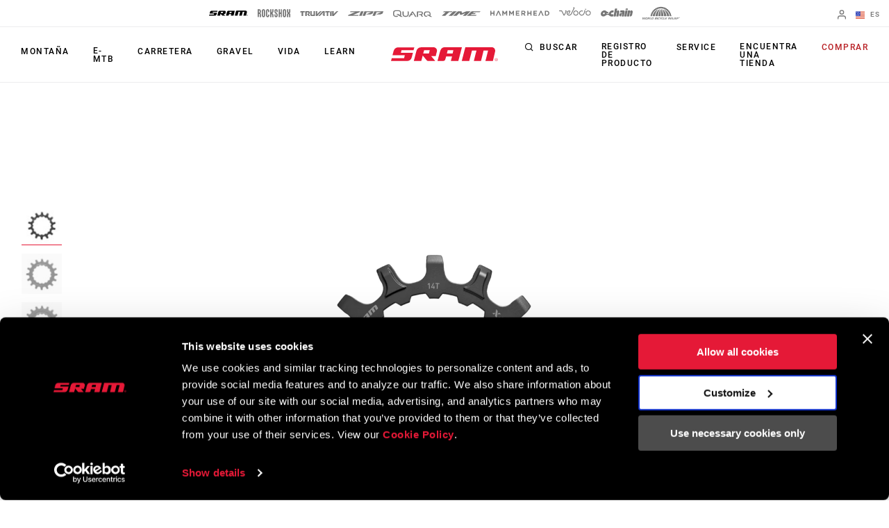

--- FILE ---
content_type: text/html; charset=utf-8
request_url: https://www.sram.com/es/sram/models/cr-xsnc-bos-a1
body_size: 30654
content:
<!doctype html>
<html lang="es">
<head>
    <meta charset="utf-8" />
    <title>Platos X-SYNC para Bosch | CR-XSNC-BOS-A1 | SRAM</title>
    <link rel="preload" href="/common/bundles/v-638959904643001350/main.css" as="style" integrity="sha512-a0Yjv+9mI2I4auRy1cqlF9cz5FejtmtbY7kxAkFMbF4THgS2APaWa9vA4TAkmgN1Aaur8cJsjNixd5vleqb+uw==" />
    <link rel="preload" href="/common/bundles/v-638959904645528483/main.js" as="script" integrity="sha512-Axg6nGbBQf2zeaiqu4giXXO3/cq0YHAAIOpxoyspJw1vkBDL2wHFX4tMm/3m5BXHFYKAoSI1U0BJf1+4CbCaaw==" />

    <link href="https://www.sram.com/en/sram/models/cr-xsnc-bos-a1" hreflang="en" rel="alternate" /><link href="https://www.sram.com/de/sram/models/cr-xsnc-bos-a1" hreflang="de" rel="alternate" /><link href="https://www.sram.com/fr/sram/models/cr-xsnc-bos-a1" hreflang="fr" rel="alternate" /><link href="https://www.sram.com/es/sram/models/cr-xsnc-bos-a1" hreflang="es" rel="alternate" />

    <meta http-equiv="X-UA-Compatible" content="IE=edge" />
        <script type="application/ld+json">
        {"@context":"https://schema.org","@type":"Product","name":"Platos X-SYNC para Bosch","description":"Los platos SRAM para motores Bosch se han dise\u00F1ado pensando en las necesidades de los ciclistas con bicis de carretera el\u00E9ctricas, as\u00ED que tienen la misma gesti\u00F3n de cadena X-SYNC que es tan fiable y que se encuentra en todas las transmisiones SRAM 1x","image":"https://www.sram.com/globalassets/image-hierarchy/sram-product-root-images/chainrings/chainrings/cr-xsync-bosch-a1/my17boschcr14t.jpg","brand":{"@type":"Brand","name":"SRAM"},"mpn":"CR-XSNC-BOS-A1","offers":{"@type":"AggregateOffer","url":"https://www.sram.com/es/sram/models/cr-xsnc-bos-a1","priceCurrency":"USD","highPrice":25,"lowPrice":25,"offerCount":1},"sku":"CR-XSNC-BOS-A1"}
        </script>
    
    <meta name="description" content="Platos X-SYNC para Bosch, CR-XSNC-BOS-A1, SRAM. Los platos SRAM para motores Bosch se han dise&#241;ado pensando en las necesidades de los ciclistas con bicis de carretera el&#233;ctricas, as&#237; que tienen la m..." />
    <meta name="viewport" content="width=device-width, initial-scale=1.0" />

    <link rel="apple-touch-icon" sizes="57x57" href="/apple-icon-57x57.png">
    <link rel="apple-touch-icon" sizes="60x60" href="/apple-icon-60x60.png">
    <link rel="apple-touch-icon" sizes="72x72" href="/apple-icon-72x72.png">
    <link rel="apple-touch-icon" sizes="76x76" href="/apple-icon-76x76.png">
    <link rel="apple-touch-icon" sizes="114x114" href="/apple-icon-114x114.png">
    <link rel="apple-touch-icon" sizes="120x120" href="/apple-icon-120x120.png">
    <link rel="apple-touch-icon" sizes="144x144" href="/apple-icon-144x144.png">
    <link rel="apple-touch-icon" sizes="152x152" href="/apple-icon-152x152.png">
    <link rel="apple-touch-icon" sizes="180x180" href="/apple-icon-180x180.png">
    <link rel="icon" type="image/png" sizes="192x192" href="/android-icon-192x192.png">
    <link rel="icon" type="image/png" sizes="32x32" href="/favicon-32x32.png">
    <link rel="icon" type="image/png" sizes="96x96" href="/favicon-96x96.png">
    <link rel="icon" type="image/png" sizes="16x16" href="/favicon-16x16.png">
    <link rel="manifest" href="/manifest.json">
    <meta name="msapplication-TileColor" content="#ffffff">
    <meta name="msapplication-TileImage" content="/ms-icon-144x144.png">
    <meta name="theme-color" content="#ffffff">

    
    <link rel="preload" as="font" href="/common/fonts/RobotoCondensed-Bold.woff2" type="font/woff2" crossorigin="anonymous">
    <link rel="preload" as="font" href="/common/fonts/Roboto-Medium.woff2" type="font/woff2" crossorigin="anonymous">
    <link rel="preload" as="font" href="/common/fonts/Roboto-Regular.woff2" type="font/woff2" crossorigin="anonymous">
    <link rel="preload" as="font" href="/common/fonts/Roboto-Bold.woff2" type="font/woff2" crossorigin="anonymous">
    <link rel="preload" as="font" href="/common/fonts/SRAM.woff2" type="font/woff2" crossorigin="anonymous">

    <script async id="Cookiebot" src="https://consent.cookiebot.com/uc.js" data-cbid="66492041-b627-4853-b882-e1c99527676d" async></script>
    
<!-- App Insights Telemetry -->
<script type="text/javascript" data-cookieconsent="statistics">
var sdkInstance = "appInsightsSDK"; window[sdkInstance] = "appInsights"; var aiName = window[sdkInstance], aisdk = window[aiName] || function (e) { function n(e) { t[e] = function () { var n = arguments; t.queue.push(function () { t[e].apply(t, n) }) } } var t = { config: e }; t.initialize = !0; var i = document, a = window; setTimeout(function () { var n = i.createElement("script"); n.src = e.url || "https://az416426.vo.msecnd.net/scripts/b/ai.2.min.js", i.getElementsByTagName("script")[0].parentNode.appendChild(n) }); try { t.cookie = i.cookie } catch (e) { } t.queue = [], t.version = 2; for (var r = ["Event", "PageView", "Exception", "Trace", "DependencyData", "Metric", "PageViewPerformance"]; r.length;)n("track" + r.pop()); n("startTrackPage"), n("stopTrackPage"); var s = "Track" + r[0]; if (n("start" + s), n("stop" + s), n("addTelemetryInitializer"), n("setAuthenticatedUserContext"), n("clearAuthenticatedUserContext"), n("flush"), t.SeverityLevel = { Verbose: 0, Information: 1, Warning: 2, Error: 3, Critical: 4 }, !(!0 === e.disableExceptionTracking || e.extensionConfig && e.extensionConfig.ApplicationInsightsAnalytics && !0 === e.extensionConfig.ApplicationInsightsAnalytics.disableExceptionTracking)) { n("_" + (r = "onerror")); var o = a[r]; a[r] = function (e, n, i, a, s) { var c = o && o(e, n, i, a, s); return !0 !== c && t["_" + r]({ message: e, url: n, lineNumber: i, columnNumber: a, error: s }), c }, e.autoExceptionInstrumented = !0 } return t }(
    {
        instrumentationKey: "02ad0873-e5c3-43ec-95ff-1a41fb140645"
    }
); window[aiName] = aisdk, aisdk.queue && 0 === aisdk.queue.length && aisdk.trackPageView({});
</script>
<!-- End App Insights Telemetry -->

    <!-- Google Tag Manager -->
<script data-cookieconsent="statistics">
    (function (w, d, s, l, i) {
        w[l] = w[l] || []; w[l].push({
            'gtm.start':
                new Date().getTime(), event: 'gtm.js'
        }); var f = d.getElementsByTagName(s)[0],
            j = d.createElement(s), dl = l != 'dataLayer' ? '&l=' + l : ''; j.async = true; j.src =
                'https://www.googletagmanager.com/gtm.js?id=' + i + dl + '&gtm_auth=pmaZzNyx89WpTOtoXFNWpw&gtm_preview=env-2&gtm_cookies_win=x'; f.parentNode.insertBefore(j, f);
    })(window, document, 'script', 'dataLayer', 'GTM-MS6K6WK');</script>
<!-- End Google Tag Manager -->
    
    <script async defer type="text/javascript" id="sig-api" data-order-session-id="isviqusl3p5l20na3eigpq0o" src="https://cdn-scripts.signifyd.com/api/script-tag.js"></script>

    <meta property="og:type" content="website" />
<meta property="og:title" content="Platos X-SYNC para Bosch - CR-XSNC-BOS-A1 - SRAM">
<meta property="og:description" content="Platos X-SYNC para Bosch, CR-XSNC-BOS-A1, SRAM. Los platos SRAM para motores Bosch se han dise&#241;ado pensando en las necesidades de los ciclistas con bicis de carretera el&#233;ctricas, as&#237; que tienen la m...">
<meta property="og:url" content="https://www.sram.com/es/sram/models/cr-xsnc-bos-a1">


        <meta property="og:image" content="https://www.sram.com/globalassets/image-hierarchy/sram-product-root-images/chainrings/chainrings/cr-xsync-bosch-a1/my17boschcr14t.jpg">

    <link rel="stylesheet" type="text/css" href="/common/bundles/v-638959904643001350/main.css" onload="this.media='all'" integrity="sha512-a0Yjv+9mI2I4auRy1cqlF9cz5FejtmtbY7kxAkFMbF4THgS2APaWa9vA4TAkmgN1Aaur8cJsjNixd5vleqb+uw==" />
    

</head>
<body class=""
      data-powerreviews-payload='[{"_locale":"en","locale":"en_US","api_key":"551c5234-0016-4775-97e6-e3f2b4497d5d","merchant_group_id":"80693","merchant_id":"338390"},{"_locale":"de","locale":"de_DE","api_key":"551c5234-0016-4775-97e6-e3f2b4497d5d","merchant_group_id":"80693","merchant_id":"489239"},{"_locale":"fr","locale":"fr_FR","api_key":"551c5234-0016-4775-97e6-e3f2b4497d5d","merchant_group_id":"80693","merchant_id":"864074"}]' id="wcagContrast">

    <div class="v-loading-bar">
    <div class="loading-bar" v-if="state.show"></div>
</div>
    <script>

    var snackbarCfg = {"cancelOrderThen":"Pedido cancelado","cancelOrderCatch":"No se ha podido cancelar el pedido","addToCartThen":{"cart":"Añadido al carrito","wishlist":"Añadido a la lista de deseos","service":"Added to service"},"addToCartCatch":{"cart":"No se ha podido añadir al carrito","wishlist":"No se ha podido añadir a la lista de deseos","service":"Unable to add to service"},"updateCartThen":{"cart":"Carrito actualizado","wishlist":"Lista de deseos actualizada","service":"Updated service"},"updateCartCatch":{"cart":"No se ha podido actualizar el carrito","wishlist":"No se ha podido actualizar la lista de deseos","service":"Unable to update service"},"putServiceCartThen":"Petición de reparación creada","putServiceCartCatch":"No se ha podido crear la solicitud de reparación","postAddressSubscribeThen":"Subscribed to News & Saved Address","postAddressThen":"Dirección guardada","postAddressCatch":"No se ha podido guardar la dirección","postPaymentTokenCatch":"Fallo en la validación de la tarjeta de crédito","postPaymentThen":"Pago adjunto","postPaymentCatch":"No se ha podido procesar el pago","postPaypalCatch":"La autorización de Paypal ha fallado","postPaypalTokenCatch":"La validación de Paypal ha fallado","postShippingThen":"Dirección de envío guardada","postShippingCatch":"No se ha podido guardar la dirección de envío","postSubmitThen":"Pedido realizado","postSubmitCatch":"No se ha podido completar el pedido","postPromoThen":"Código promocional añadido","postPromoCatch":"No se ha podido añadir el código promocional","deletePromoThen":"Código promocional eliminado","deletePromoCatch":"No se ha podido eliminar el código promocional","saveCustomerInfoThen":"Perfil actualizado","saveCustomerInfoCatch":"No se ha podido actualizar el perfil","saveAddressThen":"Dirección guardada","saveAddressValidationCatch":"Fallo al validar la dirección","saveAddressCatch":"No se ha podido guardar la dirección","deleteAddressThen":"Dirección eliminada","deleteAddressCatch":"No se ha podido eliminar la dirección","filesSizeInvalid":"El peso de/l los archivo/s excede el límite","filesNameInvalid":"El/los archivo/s no debe/n contener ningún espacio","filesUniqInvalid":"El/los nombre/s de archivo/s deben ser únicos","formOnInvalid":"Por favor, rellena los campos obligatorios","fallbackMsg":"¡Oh, no, algo ha fallado!","putServiceCartImagesThen":"Subir imágenes","putServiceCartImagesCatch":"No se han podido subir las imágenes","addMessageThen":"Mensaje enviado","addMessageCatch":"No se ha podido enviar el mensaje","paymentSourceCatch":"Unable to load payment page"}
</script>
<div class="v-snackbar">
    <div class="snackbar" v-if="state.show" v-bind:class="{show: state.show, error: state.err}">
        {{ data.msg }}
    </div>
</div>
    <div class="is-ie py-2 text-center bg-color-red color-white">
    <div class="container">
        <p>
            Your browser does not support all of our website’s functionality. For an improved shopping experience, we recommend that you use the most recent versions of Google Chrome, Safari, or Firefox.
        </p>
    </div>
</div>

<noscript>
    <div class="py-2 text-center bg-color-red color-white">
        <div class="container">
            <p>
                O bien tienes JavaScript desactivado o tu navegador no soporta JavaScript. Esta p&#225;gina necesita que el JavaScript est&#233; activado para funcionar adecuadamente, o bien la versi&#243;n m&#225;s reciente de Google Chrome, Safari o Firefox.
            </p>
        </div>
    </div>
</noscript>

    <!-- Google Tag Manager (noscript) -->
<noscript data-cookieconsent="statistics">
    <iframe src="https://www.googletagmanager.com/ns.html?id=GTM-MS6K6WK&gtm_auth=pmaZzNyx89WpTOtoXFNWpw&gtm_preview=env-2&gtm_cookies_win=x"
            height="0" width="0" style="display:none;visibility:hidden"></iframe>
</noscript>
<!-- End Google Tag Manager (noscript) -->
    <svg style="display: none;">
    <symbol id="svg-checkmark">
            <svg xmlns="http://www.w3.org/2000/svg" viewBox="0 0 27 27">
            <path d="M25.5 6L9 22.5L1.5 15" stroke="black" fill="none" stroke-width="2.88889" stroke-linecap="round" stroke-linejoin="round"/>
    </symbol>
    <symbol id="svg-copy">
        <svg xmlns="http://www.w3.org/2000/svg" viewBox="0 0 27 27">
            <path d="M9.11765 21.8C8.37353 21.8 7.73652 21.5454 7.20662 21.0362C6.67672 20.5271 6.41176 19.915 6.41176 19.2V3.6C6.41176 2.885 6.67672 2.27292 7.20662 1.76375C7.73652 1.25458 8.37353 1 9.11765 1H21.2941C22.0382 1 22.6752 1.25458 23.2051 1.76375C23.7351 2.27292 24 2.885 24 3.6V19.2C24 19.915 23.7351 20.5271 23.2051 21.0362C22.6752 21.5454 22.0382 21.8 21.2941 21.8H9.11765ZM9.11765 19.2H21.2941V3.6H9.11765V19.2ZM3.70588 27C2.96176 27 2.32475 26.7454 1.79485 26.2362C1.26495 25.7271 1 25.115 1 24.4V6.2H3.70588V24.4H18.5882V27H3.70588Z"/>
        </svg>
    </symbol>
    <symbol id="svg-logo-ochain">
        <svg xmlns="http://www.w3.org/2000/svg" viewBox="0 0 2190.24 541.37">
            <g>
                <path d="M242.95,124.15c42.96-2.16,87.97,9.06,121.99,35.8,19.89,15.63,32.32,36.42,53.54,51.05,32.69,22.54,61.84,25.97,100.64,26.12,1.89,0,3.68-.96,5.5-.79,3.67.33,7.83,4.51,8.18,8.18s-11.07,23.9-13.41,29.35c-6.11,14.28-8.79,37.92-27.18,39.99-23.57,2.65-51.96-2.23-75.87-.04-17.17,1.57-34.37,24.25-15.54,35.76h140.56c14.72-4.34,15.45-26.58,19.21-39.33,30.02-101.96,130.18-181.55,236.79-186.4,20.5-.93,51.05-1.71,71.1.01,12.68,1.09,21.21,10.71,19.62,23.53-8.02,33.6-11.33,69.85-19.62,103.18-2.87,11.54-9.31,21.35-22.21,22.89-42.17,5.04-83.62-12.68-118.93,20.23-24.7,23.02-34.59,69.6-1.34,89.65,27.25,16.43,90.77,4.65,124.22,8.23,9.37,1,17.22,11.12,16.71,20.47-8.31,34.56-11.53,72.14-20.37,106.35-2.86,11.05-6.79,17.4-18.11,21.23-76.51-1.01-155.84,14.47-219.1-38.71-17.49-14.7-28.26-32.69-47.64-46.4-50.18-35.48-115.46-33.74-170.42-10.35-44.94,19.13-75.12,54.95-120.59,75.17C114.64,588.71-42.79,478.6,10.63,306.38c30.45-98.17,129.07-177.05,232.32-182.23ZM217.02,273.8c-40.2,4.57-78.16,53.07-58.19,92.18,18.79,36.81,68.89,28.75,94.39,3.49,37.69-37.33,23.21-102.42-36.2-95.67Z"/>
  	            <path d="M1243.85,149.15c31.49,30.36,29.04,64.86,22.11,104.42-15.86,90.57-35.62,180.64-52.31,271.03-3.45,8.07-10.95,14.5-19.85,15.66-35.91-2.42-75.97,3.19-111.38.03-7.82-.7-13.5-5.2-16.26-12.53-2.5-6.64-1.14-9.95-.19-16.47,11.54-79.11,33.24-159.05,45.75-238.25,2.1-23.18-26.67-22.55-35.05-5.3-18.33,84.01-32.73,169.22-49.5,253.7-2.49,10.05-11.09,17.92-21.45,18.85-35.39,3.18-75.49-2.46-111.37-.04-12.17-1.88-18.66-12.37-16.68-24.35L974.3,12.87c2.2-5.33,9.22-11.12,15.04-11.83,37.16,2.52,78.58-3.27,115.23-.02,12.58,1.12,19.62,12.35,17.6,24.39l-31.31,162.51c-.04,12.6,14.78,14.05,21.84,5.52,10.23-12.35,16.49-39.23,27.02-53.58,22.44-30.57,80.87-13.13,104.11,9.29Z"/>
  	            <path d="M1885.07,124.1c36.47,1.92,77.06-3.35,113.05-.27,13.92,1.19,20.76,10.86,19.52,24.38-1.11,12.13-7.78,29.12-7.64,40.42.16,13.27,16.54,12.55,23.13,2.88,15.2-22.31,18.9-64.04,52.42-67.53,62.29-6.49,111.64,42.43,103.89,104.81-12.29,61.13-22.15,122.84-34.88,183.88-2.12,10.17-3.72,20.58-6.95,30.47-19.22,58.91-83.96,104.17-146.64,97.11-13.16-1.48-19.07-14.03-16.53-26.12l46.69-243.14c-2.01-23.59-30.92-18.68-37.09.41l-47.58,248.9c-2.09,10.42-10.54,18.86-21.32,19.94-35.35,3.54-76.35-2.65-112.31.03-8.76-1.84-15.62-8.94-16.69-17.9l73.95-386.39c2.83-6.86,7.94-10.17,14.98-11.89Z"/>
  	            <path d="M1363.91,124.1c61.57,2.45,126.76-4.05,187.92-.27,57.47,3.55,95.3,49.87,87.66,106.89l-56.18,294.03c-1.46,7.92-9.18,14.78-17.07,15.56-34.15,3.35-73.77-2.61-108.5-.05-8.43-1.11-15.09-7.59-16.7-15.91,6.16-49.18,18.32-97.75,26.59-146.72-1.53-14.58-18.6-17.71-25.25-4.31l-40.61,135.93c-22.72,52.5-93.55,29.68-120.94-6.09-46.75-61.06-7.19-156.58,60.32-184.03,40.98-16.66,77.73-4.29,118.41-9.24,18.86-2.29,26.37-29.67,6.6-36.13l-121.67-.22c-10.91-1.79-18.69-9.81-18.26-21.14,9.26-35.51,11.01-78.24,21.48-112.84,2.64-8.73,7.19-13.37,16.21-15.46Z"/>
  	            <path d="M1704.65,124.12l114.84-.17c10.9,2.09,17.75,10.2,17.77,21.35l-72.6,377.47c-2.74,9.37-10.26,15.91-19.94,17.48l-113.17-.09c-10.85-2.04-17.47-11.56-15.95-22.5l73.74-382.96c3.36-5.87,8.62-9.46,15.32-10.59Z"/>
    	        <path d="M1725.73,1.28l116.91-.26c12.29,1.5,18.44,10.43,17.7,22.57-.72,11.69-6.52,39.96-9.86,51.54-3,10.39-9.55,16.93-20.35,18.99-35.9-2.42-75.98,3.21-111.38.04-14.84-1.33-18.87-12.89-17.45-26.16,1.21-11.29,7.06-44.62,10.8-54.45,2.24-5.9,7.82-10.14,13.63-12.28Z"/>
            </g>        
        </svg>
    </symbol>
    <symbol id="svg-logo-sram" viewBox="0 0 116 15">
        
        <path d="M113.8,13.1v-0.6h0.4c0.2,0,0.4,0,0.4,0.3s-0.2,0.3-0.4,0.3H113.8z M113.8,13.4h0.3l0.5,0.8h0.3l-0.5-0.8 c0.3,0,0.5-0.2,0.5-0.5c0-0.4-0.2-0.5-0.7-0.5h-0.7v1.9h0.3L113.8,13.4L113.8,13.4z M114.1,14.9c0.9,0,1.6-0.7,1.6-1.6 c0-0.9-0.7-1.6-1.6-1.6s-1.6,0.7-1.6,1.6S113.3,14.9,114.1,14.9z M112.8,13.2c0-0.8,0.6-1.4,1.3-1.4c0.7,0,1.3,0.6,1.3,1.4 c0,0.8-0.6,1.4-1.3,1.4S112.8,14,112.8,13.2z M102.4,14.9l2.9-11.4h-4.9l-2.8,11.4h-7.8l2.9-11.4h-4.9l-3,11.4h-8.1L80.6,0 c0,0,26.1-0.1,28.9,0c1.7,0,4.1,1.7,3.3,5.1c-1,4-1.7,7.4-2.3,9.8C107.7,14.9,106.8,14.9,102.4,14.9z M66.8,6.8h-6.2l0.9-3.6h6.1 L66.8,6.8z M58.7,0c-1.3,0-4-0.2-5.4,4.2c-0.7,2.3-2.9,10.7-2.9,10.7s2.2,0,3.9,0c1.8,0,3.7,0.1,4.3-1.1c0.5-1.1,1.2-3.9,1.2-3.9 h6.4l-1.3,5H73C76.7,0.7,76.9,0,76.9,0S58.7,0,58.7,0z M11.4,3.2L10.7,6h13.1c0,0-0.6,2.2-1.2,4.4c-0.8,3.1-2.5,4.5-5.9,4.5H0 l0.8-3.1h13.4L15,8.6H1.6c0,0,0.1-0.4,0.4-1.6c0.2-0.7,0.4-1.4,0.6-2.2c0.6-2.2,1.6-4.5,5.3-4.7h17.4l-0.9,3.1H11.4z M41.1,6.8h-6.2 l1-3.6H42L41.1,6.8z M46.3,0H33c-4.7,0-5.3,3.8-5.5,4.2c-0.2,0.5-2.1,8.2-2.8,10.7h8.1l1.6-6c0.2,0.2,3.3,4.1,4.3,5.2 c0.8,0.9,1.4,0.8,4.4,0.8H48l-4.5-5.4h5c0.3-1.5,0.8-3.2,1.2-4.8C50.4,2,48.3,0,46.3,0z" />
    </symbol>
    <symbol id="svg-logo-rockshox" viewBox="0 0 138.09 34.25">
        
        <path d="M62.09,17.09c0,0,1.39-1.53,2.62-2.83c1.59-1.72,2.16-3.04,2.16-5.76c0-2.7-0.01-7.98-0.01-7.98h-4.98 c0,0,0.01,5.22,0.01,7c0,2.66-0.66,2.85-1.75,4.09c-0.82,0.92-1.45,1.54-1.45,1.54c-0.18,0.21-0.35,0.4-0.51,0.57V0.53H53.2v33.13 h4.98V20.41l0.51,0.57l1.45,1.59c1.09,1.25,1.75,1.43,1.75,4.1v7h4.98c0,0,0.01-5.28,0.01-7.99c0-2.7-0.57-4.03-2.17-5.75 L62.09,17.09z M77.37,13.19c-0.96-1.03-1.43-1.34-1.43-3.17V7.06c0-0.94,0.7-1.7,1.59-1.7h0.51c0.87,0.01,1.6,0.77,1.6,1.71v5.75 h4.98V7.08c0-3.9-2.95-7.04-6.57-7.04h-0.51V0.02c-3.64,0-6.57,3.15-6.57,7.05c0,0-0.01,0.88-0.01,3.51c0,2.62,0.55,3.84,1.74,5.15 l5.51,5.36c0.97,1.03,1.43,1.34,1.43,3.17c0,1.44,0.01,2.95,0.01,2.95c-0.01,0.94-0.72,1.71-1.6,1.72h-0.51 c-0.87-0.02-1.6-0.78-1.6-1.72l0.01-5.74h-4.98v5.74c0,3.89,2.94,7.03,6.57,7.03h0.51v0.01h0.01c3.63,0,6.56-3.15,6.56-7.04 c0,0,0.01-0.88,0.01-3.5c0-2.63-0.55-3.84-1.73-5.15L77.37,13.19z M44.15,23.23v3.96c0,0.94-0.71,1.71-1.6,1.71h-0.51 c-0.88,0-1.6-0.77-1.6-1.71V7.04c0-0.93,0.72-1.7,1.6-1.71h0.51c0.88,0.01,1.6,0.78,1.6,1.71v5.75h4.98l-0.01-5.74 c0.01-3.89-2.94-7.04-6.57-7.05h-0.01h-0.51c-3.63,0.01-6.57,3.15-6.57,7.05l-0.01,20.14c0.01,3.89,2.95,7.05,6.58,7.04v-0.01h0.51 v0.01c3.63,0.01,6.58-3.15,6.58-7.04v-3.95L44.15,23.23L44.15,23.23z M115.13,27.19c0,0.94-0.72,1.7-1.6,1.7h-0.51 c-0.88,0-1.6-0.76-1.6-1.7V7.04c0-0.93,0.72-1.7,1.6-1.71h0.51c0.87,0.01,1.6,0.78,1.6,1.71V27.19z M113.54,0.01L113.54,0.01h-0.52 c-3.63,0-6.57,3.15-6.57,7.04l-0.01,20.14c0,3.89,2.95,7.05,6.58,7.04v-0.01h0.51v0.01c3.62,0.01,6.57-3.15,6.58-7.04V7.05 C120.11,3.15,117.16,0.01,113.54,0.01L113.54,0.01z M26.42,27.19c0,0.94-0.72,1.7-1.6,1.7h-0.51c-0.88,0-1.6-0.76-1.6-1.7V7.04 c0-0.93,0.72-1.7,1.6-1.71h0.51c0.87,0.01,1.6,0.78,1.6,1.71V27.19z M24.82,0.01L24.82,0.01h-0.51c-3.62,0-6.57,3.15-6.56,7.04 l-0.01,20.14c0.01,3.89,2.95,7.05,6.58,7.04v-0.01h0.51v0.01c3.63,0.01,6.58-3.15,6.58-7.04L31.39,7.05 C31.4,3.15,28.45,0.01,24.82,0.01L24.82,0.01z M135.04,17.34l-0.13-0.12l0.13-0.12c0,0,0.86-0.74,1.54-1.58 c1.24-1.55,1.51-2.16,1.51-5.11c0-4.15-0.01-9.86-0.01-9.86l-4.98,0.01v9.69c0,1.16-0.71,2.04-0.96,2.42s-0.63,0.67-0.63,0.67 l-0.37,0.34l-0.38-0.34c0,0-0.38-0.3-0.63-0.67c-0.24-0.38-0.96-1.26-0.96-2.42V0.56l-4.98-0.01v9.86c0,2.95,0.27,3.56,1.51,5.11 c0.67,0.84,1.53,1.58,1.53,1.58l0.13,0.12l-0.13,0.12l-1.53,1.6c-1.24,1.54-1.51,2.15-1.51,5.1v9.85l4.97-0.01 c0,0,0.01-8.53,0.01-9.7s0.72-2.03,0.96-2.41l0.63-0.66l0.38-0.35l0.37,0.35l0.63,0.66c0.25,0.38,0.96,1.25,0.96,2.41s0,9.7,0,9.7 l4.97,0.01v-9.85c0-2.95-0.25-3.56-1.5-5.1L135.04,17.34z M97.39,14.45h-3.71V0.56H88.7v33.1h4.98V19.78l3.71-0.01l-0.01,13.89h4.98 l0.01-33.1h-4.98V14.45z M8.67,12.89c0,0.94-0.71,1.7-1.59,1.7h-2.1V5.72h2.1c0.88,0,1.59,0.76,1.59,1.71V12.89z M11.39,17.08 c1.39-1.29,2.26-3.18,2.26-5.31V7.56c0-3.88-2.94-7.03-6.57-7.03H0l0.02,33.12l4.96,0.01V19.85h2.1c0.89,0,1.6,0.77,1.59,1.71 l0.02,12.1h4.98L13.66,22.4C13.66,20.27,12.79,18.36,11.39,17.08L11.39,17.08z" />
    </symbol>
    <symbol id="svg-logo-truvativ" viewBox="0 0 64 8.3">
        
        <path d="M52.1,0.1c-1,0.1-1.7,1-1.7,2c0,2,0,4,0,6v0.1h2.4V0.1C52.5,0.1,52.3,0.1,52.1,0.1z M47.1,2h2.7V0.1h-0.1 h-5.6c-0.9,0-1.7,0.6-2,1.4C42,1.6,42,1.8,42,2h2.7v6.2h2.4C47.1,8.2,47.1,2,47.1,2z M7.7,0.1L7.7,0.1H2.1c-1,0-1.8,0.7-2,1.6 C0,1.8,0,1.9,0,2h2.7v6.2h2.4V2h2.7V0.1H7.7z M26.4,8.2C26.5,8.2,26.5,8.2,26.4,8.2c0.9,0,1.6,0,2.4,0h0.1C30,7,31.1,5.9,32.1,4.7 c1.3-1.4,2.7-2.9,4-4.3c0.1-0.1,0.2-0.2,0.3-0.3c-0.2,0-0.5,0-0.7,0c-0.5,0-0.9,0-1.4,0.1s-1,0.2-1.4,0.6c-0.3,0.2-0.6,0.5-0.8,0.8 c-1,1-2,2.1-3.1,3.3c0,0-0.1,0.1-0.2,0.2v-5h-2.4V8.2z M30.7,8.2c0.4,0,0.9,0,1.3,0c0.4,0,0.8-0.1,1.2-0.2c0.5-0.1,0.9-0.4,1.2-0.8 c0.4-0.4,0.8-0.8,1.1-1.2c1.1-1.2,2.2-2.4,3.3-3.6l0.1-0.1l0,0c0,0.6,0,1.2,0,1.8v0.1c-0.6,0.6-1.2,1.3-1.8,1.9L37,6.2h2v1.9h2.4V0 l0,0c-1.1,0-2.1,0-3.2,0h-0.1c-0.2,0.2-0.4,0.4-0.5,0.6c-1,1.1-2,2.2-3.1,3.3c-1.1,1.2-2.3,2.5-3.4,3.7C31,7.8,30.8,8,30.7,8.2 C30.6,8.2,30.7,8.2,30.7,8.2z M25,0.1h-2.4v6.2h-3V0.1h-2.4v0.1c0,0.4,0,0.7,0,1.1c0,1.6,0,3.2,0,4.8c0,0.1,0,0.2,0,0.3 c0.2,1,1,1.8,2.1,1.8c1.9,0,3.7,0,5.6,0H25V0.1z M13.9,2v2.3h-2.3c0,0,0,0,0,0.1c0.9,1.2,1.7,2.5,2.6,3.7l0.1,0.1c0.8,0,1.7,0,2.5,0 h0.1c-0.7-1-1.4-2-2.1-3.1h0.1c0.8-0.3,1.3-0.9,1.4-1.8c0-0.4,0-0.7,0-1.1c0-0.6-0.2-1.1-0.7-1.6c-0.4-0.3-0.8-0.5-1.3-0.5 c-1.8,0-3.6,0-5.4,0H8.8v8.1h2.4V2H13.9z M64,0.1c-0.1,0.1-0.1,0.1-0.2,0.2c-1,1.1-2.1,2.3-3.1,3.4c-1.4,1.5-2.8,3-4.2,4.5 c-0.1,0.1-0.1,0.1-0.2,0.1c-0.8,0-1.5,0-2.3,0h-0.1V0.2h2.4v5c0.1-0.1,0.2-0.2,0.3-0.3c1-1.1,2-2.1,2.9-3.2c0.3-0.3,0.6-0.6,0.9-0.8 c0.4-0.3,0.9-0.5,1.4-0.6c0.4-0.1,0.8-0.1,1.3-0.1C63.4,0.1,63.7,0.1,64,0.1L64,0.1z" />
    </symbol>
    <symbol id="svg-logo-zipp" viewBox="0 0 1245.3 161.49">
        
        <path d="M460.13,0l-68.87,161.49h89.77L550.11,0h-89.98Zm-50.1,32.89c4.36-1.84,7.85-5.29,9.73-9.63L429.84,0h-.09s-340.26,0-340.26,0l-12.83,29.83H254.73S19.59,128.79,19.59,128.79c-4.39,1.85-7.89,5.33-9.77,9.71L0,161.49H360.89l12.73-29.83H175.53L410.03,32.89Zm458.37,41.64l27.81-64.94c1.95-4.54-1.39-9.6-6.33-9.6h-308.96l-68.92,161.48h89.8l56.44-131.65h167.04l-198.14,83.4h156.66c3.92,0,7.8-.78,11.41-2.3l63.42-26.7c4.39-1.85,7.89-5.32,9.76-9.7ZM1238.41,0h-308.96l-68.92,161.48h89.8l56.44-131.65h167.04l-198.14,83.4h156.66c3.92,0,7.8-.78,11.41-2.3l63.42-26.7c4.39-1.85,7.89-5.32,9.76-9.7l27.81-64.94c1.95-4.54-1.39-9.6-6.33-9.6Zm-241.45,146.53c0-2.75-1.61-3.92-4.8-3.92h-5.15v13.76h2.02v-5.95h2.34l3.65,5.95h2.28l-3.85-6.09c1.99-.27,3.51-1.35,3.51-3.76m-7.93,2.12v-4.29h2.8c1.43,0,3.02,.32,3.02,2.04,0,2.14-1.63,2.25-3.35,2.25h-2.47Zm2.47-11.17c-6.55,0-12.05,5.13-12.05,11.96s5.5,12.04,12.05,12.04,11.95-5.11,11.95-12.04-5.44-11.96-11.95-11.96m0,21.94c-5.41,0-9.66-4.18-9.66-9.98s4.25-9.92,9.66-9.92,9.62,4.26,9.62,9.92-4.22,9.98-9.62,9.98" />
    </symbol>
    <symbol id="svg-logo-zipp-footer" viewBox="175 0 216 28.01">
        
        <svg xmlns="http://www.w3.org/2000/svg">
            <g>
                <g>
                    <path class="cls-1" d="M64.8,22.84H30.45L71.12,5.71A3.19,3.19,0,0,0,72.81,4l1.75-4h-59L13.3,5.17H44.18L3.4,22.34A3.21,3.21,0,0,0,1.7,24L0,28H62.6Z" />
                    <path class="cls-1" d="M150.63,12.93l4.82-11.27A1.19,1.19,0,0,0,154.35,0H100.76l-12,28h15.57l9.79-22.84h29L108.78,19.64H136a5,5,0,0,0,2-.4l11-4.63A3.21,3.21,0,0,0,150.63,12.93Z" />
                    <path class="cls-1" d="M211.08,12.93,215.9,1.66A1.19,1.19,0,0,0,214.8,0H161.21l-12,28h15.58l9.79-22.84h29L169.23,19.64h27.18a5,5,0,0,0,2-.4l11-4.63A3.19,3.19,0,0,0,211.08,12.93Z" />
                    <polygon class="cls-1" points="83.44 28.01 95.42 0 79.81 0 67.86 28.01 83.44 28.01" />
                    <path class="cls-1" d="M172.56,26.47A1.52,1.52,0,0,1,171,28,1.53,1.53,0,1,1,171,25,1.52,1.52,0,0,1,172.56,26.47Zm-2.73,0A1.18,1.18,0,0,0,171,27.69a1.22,1.22,0,0,0,0-2.43A1.18,1.18,0,0,0,169.83,26.47Zm.94.8h-.36V25.75a2.94,2.94,0,0,1,.59-.05,1,1,0,0,1,.53.11.45.45,0,0,1,.14.34.4.4,0,0,1-.31.35v0a.45.45,0,0,1,.28.37,1,1,0,0,0,.11.38h-.38a1.13,1.13,0,0,1-.12-.37c0-.17-.12-.24-.32-.24h-.16Zm0-.86h.16c.2,0,.35-.07.35-.23s-.1-.23-.32-.23l-.19,0Z" />
                </g>
            </g>
        </svg>
    </symbol>
    <symbol id="svg-logo-quarq" viewBox="0 0 59.3 10">
        
        <path d="M27.2,7.3h2c0.3-0.5,0.6-0.9,0.9-1.4h-2c0.5-0.8,1-1.6,1.5-2.4c1.4,2.2,2.8,4.4,4.1,6.5c0.3,0,0.7,0,1,0 s0.6,0,1,0c-1.9-2.8-3.7-5.5-5.5-8.1H29c-0.8,1-5.3,7.7-5.4,8.1h1.9C26.1,9,26.7,8.2,27.2,7.3z M22.2,2.4c0,1.3,0,2.6,0,3.9 s-0.8,2.1-2.1,2.2c-0.6,0-1.3,0-1.9,0c-0.3,0-0.6,0-0.9-0.2c-0.8-0.3-1.2-1-1.2-1.8c0-1.4,0-2.7,0-4.1V1.8c-0.6,0-1.1-0.1-1.6,0 c0,0.1-0.1,0.1-0.1,0.2c0,1.5-0.1,2.9,0,4.4c0.1,2.1,1.6,3.5,3.7,3.5c0.7,0,1.4,0,2,0c2.1,0,3.7-1.5,3.7-3.7c0-1.4,0-2.7,0-4.1 c0-0.1,0-0.2-0.1-0.4h-1.6v0.7H22.2z M44.3,6.8c1-0.7,1.4-2,1.1-3.1C45,2.5,44,1.8,42.7,1.8c-2,0-3.9,0-5.9,0c-0.1,0-0.2,0-0.4,0 v8.1c0.6,0,1.1,0.1,1.7,0V7.6c0-0.7,0-1.5,0-2.2s0-1.5,0-2.2c1.6,0,3.1,0,4.6,0c0.5,0,1,0.5,1,1c0,0.2,0,0.3,0,0.5 c0,0.7-0.5,1.1-1.1,1.1c-0.5,0-1,0-1.5,0c-0.3,0-0.6,0-1,0c-0.3,0.5-0.6,0.9-1,1.4H42c0.6,0.9,1.1,1.8,1.7,2.6h2 c-0.7-1-1.3-1.9-2-2.9C44.1,6.9,44.2,6.9,44.3,6.8z M57.1,5.4c0-1.7-1.3-3.6-3.6-3.7c-1,0-2.1,0-3.1,0c-1.9,0-3.5,1.6-3.5,3.5 c0,0.4,0,0.8,0,1.2c0.1,1.7,1.2,3.1,2.9,3.4c0.6,0.1,1.2,0.1,1.6,0.1c0.5-0.6,1-1,1.4-1.4c-0.2,0-0.4,0-0.5,0c-0.6,0-1.2,0-1.8,0 c-1-0.1-1.8-0.8-1.8-1.9c0-0.5,0-1,0-1.5c0.1-1.2,1.1-1.9,2-1.9c1,0,2,0,3,0s1.7,0.6,1.9,1.6c0.1,0.6,0.1,1.3,0,1.9 c0,0.2-0.1,0.4-0.2,0.7c-0.4-0.3-0.8-0.5-1.1-0.7c-0.2-0.2-0.5-0.2-0.8-0.2c-0.7,0-1.3,0-2,0c-0.1,0-0.2,0-0.4,0 c1.9,1.2,3.7,2.3,5.5,3.4h2.7V9.8c-0.9-0.5-1.7-1.1-2.6-1.6C57.1,7.3,57.1,6.4,57.1,5.4z M14.6,9.9h-3.1C9.4,8.6,7.3,7.3,5.1,6V5.9 c1,0,1.9,0,2.9,0c0.2,0,0.4,0.1,0.6,0.2c0.6,0.4,1.3,0.8,2,1.2c0.1-0.3,0.1-0.6,0.1-0.8c0-1,0-2,0-3.1c0-1.2-0.9-2-2-2 c-1.6,0-3.3,0-5,0c-1.1,0-1.9,0.7-2,1.8c0,1.2,0,2.4,0,3.6c0,0.9,0.7,1.5,1.6,1.7c0.2,0,0.5,0,0.8,0c1.1,0,2.1,0,3.2,0H8 C7.4,9,7,9.5,6.5,9.9c-1.1,0-2.2,0.1-3.2,0C1.5,9.8,0,8.2,0,6.3c0-0.9,0-1.8,0-2.8C0,1.5,1.6,0,3.5,0c1.8,0,3.6,0,5.3,0 c2,0,3.5,1.6,3.5,3.5c0,1,0,1.9,0,2.9c0,0.6-0.2,1.2-0.5,1.8C12.9,8.7,13.7,9.3,14.6,9.9C14.6,9.8,14.6,9.9,14.6,9.9z" />
    </symbol>
    <symbol id="svg-logo-timesport" viewBox="0 0 59.3 10">
        
        <svg xmlns="http://www.w3.org/2000/svg" viewBox="0 0 394.66 47.13">
            <g>
                <g>
                    <path d="M252,0,205.14,18.71,201.21,0H164.86L115,47.13H149.5l32.89-31.07,3.91,20.6h13.08c.22-.11,31.81-13.46,44-18.63L212.58,47.13h31.19L293.59,0Z" />
                    <polygon points="384.37 9.8 394.66 0.02 304.12 0.02 254.29 47.13 344.85 47.13 354.72 37.65 294.81 37.65 304.41 28.56 335.89 28.56 346.44 18.86 314.68 18.86 324.27 9.8 384.37 9.8" />
                    <polygon points="119.14 0 69.3 47.13 104.52 47.13 154.37 0 119.14 0" />
                    <polygon points="100.49 9.81 110.8 0 22.63 0 12.28 9.81 39.44 9.81 0 47.13 34.97 47.13 74.38 9.81 100.49 9.81" />
                </g>
            </g>
        </svg>
    </symbol>
    <symbol id="svg-logo-hammerhead">
        
        <svg xmlns="http://www.w3.org/2000/svg" viewBox="0 0 2067.88 176.43">
            <g>
                <path d="M565.45,1.31c-5.16,.94-9.3,3.89-12.33,8.78l-47.84,74.8L457.68,10.35c-3.13-4.96-7.43-8.04-12.58-9.01h-24.83V175.44l22.42-.11c7.71-2.11,12.89-8.9,12.89-16.87V69.74l34.36,51.54c3.97,6.12,8.83,9.1,14.86,9.1s11.13-2.97,15.09-9.07l34.62-52.02v88.93c0,7.88,5.62,15.07,13.39,17.12l22.4,.11V1.31h-24.84Z" />
                <path d="M1192.19,58.86v.47c0,15.13-11.85,24.53-30.93,24.53h-39.47V34.58h39.23c11.64,0,31.17,3.15,31.17,24.28m36.26-1.19v-.48c0-15.08-5.08-28.28-14.77-38.22-11.75-11.49-29.14-17.56-50.29-17.56h-77.41V174.93h22.34c7.92-1.96,13.45-9.04,13.45-17.24v-41.38h31.65l28.19,48.72,.19,.31c4.43,6.01,9.96,8.93,16.9,8.93h35.25l-41.55-65.2c23.29-8.63,36.04-26.75,36.04-51.41" />
                <path d="M802.83,1.34c-5.16,.92-9.3,3.85-12.33,8.75l-47.85,74.8-47.6-74.54c-3.13-4.95-7.44-8.03-12.57-9h-24.84V175.44l22.42-.11c7.71-2.1,12.89-8.89,12.89-16.87V69.74l34.36,51.54c3.98,6.12,8.84,9.1,14.87,9.1s11.13-2.98,15.09-9.07l34.61-52.02v88.92c0,7.88,5.63,15.08,13.4,17.13l22.4,.11V1.34h-24.84Z" />
                <path d="M1007.26,141.95h-80.11v-38.11h68.23c9.01,0,16.34-7.22,16.34-16.11s-7.33-16.58-16.34-16.58h-68.23V34.47h78.92c8.75,0,15.92-6.85,16.32-15.59V1.77h-131.02V174.66h132.22v-17.13c-.42-8.59-7.74-15.58-16.32-15.58" />
                <path d="M305.55,13.81c-4.09-9.04-11.11-13.81-20.34-13.81h-1.42c-9.24,0-16.55,4.9-20.57,13.82l-72.45,162.61h25.31c7.53,0,13.72-4.21,16.57-11.28l51.39-118.25,50.92,117.31c3.32,7.89,9.46,12.22,17.27,12.22h25.54L305.55,13.81Z" />
                <path d="M122.03,1.19c-7.91,1.96-13.44,9.02-13.44,17.21v52.54H35.79V18.4c0-8.18-5.53-15.25-13.44-17.21H0V175.31H22.35c7.91-1.96,13.44-9.03,13.44-17.21v-53.5H108.58v53.5c0,8.18,5.53,15.25,13.44,17.21h22.34V1.19h-22.34Z" />
                <path d="M1976.2,141.48h-29.5V34.95h29.5c16.06,0,29.77,5.22,39.64,15.1,9.55,9.55,14.82,23.1,14.82,38.16v.49c0,31.57-21.88,52.79-54.46,52.79m0-139.72h-65.29V156.64c0,10.1,7.92,18.01,18.01,18.01h47.28c25.84,0,49.32-8.86,66.07-24.94,16.5-15.85,25.6-37.69,25.6-61.5v-.48c0-49.8-38.56-85.97-91.67-85.97" />
                <path d="M1622.19,141.95h-80.11v-38.11h68.23c9.01,0,16.35-7.22,16.35-16.11s-7.33-16.58-16.35-16.58h-68.23V34.47h78.93c8.74,0,15.91-6.85,16.31-15.59V1.77h-131.03V174.66h132.22v-17.13c-.42-8.59-7.74-15.58-16.32-15.58" />
                <path d="M1793.57,13.81c-4.08-9.04-11.11-13.81-20.33-13.81h-1.43c-9.24,0-16.55,4.9-20.58,13.82l-72.44,162.61h25.32c7.52,0,13.71-4.21,16.56-11.28l51.39-118.25,50.91,117.31c2.62,6.21,6.98,10.21,12.53,11.64l-.29,.57h30.57L1793.57,13.81Z" />
                <path d="M1417.64,1.19c-7.91,1.96-13.44,9.02-13.44,17.21v52.54h-72.8V18.4c0-8.18-5.53-15.25-13.44-17.21h-22.33V175.31h22.34c7.91-1.96,13.44-9.03,13.44-17.21v-53.5h72.8v53.5c0,8.18,5.53,15.25,13.44,17.21h22.34V1.19h-22.34Z" />
            </g>
        </svg>
    </symbol>
    <symbol id="svg-logo-velocio">
        <svg xmlns="http://www.w3.org/2000/svg" viewBox="0 0 80 21">
	        <g>
		        <path d="M72.8299 21.0025C71.5494 21.0025 70.2977 20.6228 69.2331 19.9115C68.1684 19.2001 67.3387 18.189 66.8486 17.006C66.3586 15.823 66.2304 14.5213 66.4802 13.2655C66.73 12.0096 67.3466 10.8561 68.252 9.95065C69.1575 9.04524 70.311 8.42864 71.5668 8.17884C72.8227 7.92904 74.1244 8.05725 75.3074 8.54725C76.4904 9.03726 77.5015 9.86705 78.2128 10.9317C78.9242 11.9964 79.3039 13.248 79.3039 14.5285C79.3026 16.2451 78.6201 17.891 77.4062 19.1049C76.1924 20.3187 74.5465 21.0012 72.8299 21.0025ZM72.8299 10.0174C71.9402 10.0199 71.0712 10.286 70.3326 10.7821C69.5941 11.2781 69.0191 11.982 68.6804 12.8046C68.3416 13.6273 68.2542 14.5319 68.4293 15.4042C68.6044 16.2765 69.0341 17.0774 69.6641 17.7056C70.294 18.3339 71.0961 18.7613 71.9688 18.934C72.8416 19.1066 73.746 19.0168 74.5677 18.6757C75.3895 18.3347 76.0917 17.7578 76.5857 17.0178C77.0798 16.2779 77.3434 15.4082 77.3434 14.5185C77.3401 13.3233 76.8632 12.1783 76.0172 11.3341C75.1712 10.4899 74.025 10.0156 72.8299 10.0149V10.0174Z" />
		        <path d="M41.9025 21.0025C40.6221 21.0025 39.3704 20.6228 38.3057 19.9115C37.2411 19.2001 36.4113 18.189 35.9213 17.006C35.4313 15.823 35.3031 14.5213 35.5529 13.2655C35.8027 12.0096 36.4193 10.8561 37.3247 9.95065C38.2301 9.04524 39.3836 8.42864 40.6395 8.17884C41.8953 7.92904 43.197 8.05725 44.38 8.54725C45.563 9.03726 46.5741 9.86705 47.2855 10.9317C47.9968 11.9964 48.3766 13.248 48.3766 14.5285C48.3746 16.2449 47.6918 17.8904 46.4782 19.1041C45.2645 20.3178 43.6189 21.0005 41.9025 21.0025ZM41.9025 10.0174C41.0128 10.0199 40.1438 10.286 39.4053 10.7821C38.6667 11.2781 38.0917 11.982 37.753 12.8046C37.4142 13.6273 37.3269 14.5319 37.502 15.4042C37.677 16.2765 38.1067 17.0774 38.7367 17.7056C39.3667 18.3339 40.1687 18.7613 41.0415 18.934C41.9143 19.1066 42.8186 19.0168 43.6404 18.6757C44.4621 18.3347 45.1643 17.7578 45.6584 17.0178C46.1524 16.2779 46.4161 15.4082 46.4161 14.5185C46.4121 13.3236 45.935 12.1788 45.0891 11.3348C44.2432 10.4908 43.0974 10.0162 41.9025 10.0149V10.0174Z" />
		        <path d="M12.4605 20.9775C12.1252 20.9773 11.7974 20.8783 11.5181 20.6928C11.2388 20.5074 11.0204 20.2437 10.8901 19.9348L10.8001 19.7397L6.01143 9.92238H0.980237C0.720263 9.92238 0.470935 9.81911 0.287105 9.63528C0.103276 9.45145 0 9.20212 0 8.94215C0 8.68217 0.103276 8.43285 0.287105 8.24902C0.470935 8.06519 0.720263 7.96192 0.980237 7.96192H6.16147C6.47357 7.96131 6.77983 8.04662 7.04667 8.20849C7.31352 8.37036 7.53067 8.60255 7.67433 8.87963L7.77185 9.05967L12.4705 18.692L16.749 9.92238H16.1088C15.8489 9.92238 15.5995 9.81911 15.4157 9.63528C15.2319 9.45145 15.1286 9.20212 15.1286 8.94215C15.1286 8.68217 15.2319 8.43285 15.4157 8.24902C15.5995 8.06519 15.8489 7.96192 16.1088 7.96192H17.1466C17.5993 7.96258 18.0334 8.14273 18.3535 8.46288C18.6737 8.78303 18.8538 9.21706 18.8545 9.66982C18.8551 9.8976 18.8092 10.1231 18.7195 10.3325L18.6469 10.5L18.6294 10.54L14.1059 19.8122C14.0856 19.8561 14.0614 19.8979 14.0333 19.9373C13.9009 20.245 13.6815 20.5073 13.4021 20.6921C13.1227 20.8769 12.7954 20.9761 12.4605 20.9775Z"/>
		        <path d="M27.9241 10.9001L25.1084 16.5164C25.0288 16.6818 24.9037 16.8211 24.7478 16.918C24.592 17.015 24.4118 17.0657 24.2282 17.0641C24.0617 17.0646 23.8978 17.0227 23.7521 16.9422C23.6063 16.8617 23.4836 16.7453 23.3954 16.604C23.3072 16.4627 23.2566 16.3013 23.2483 16.135C23.24 15.9687 23.2743 15.803 23.348 15.6537L26.1187 10.1174V10.0774C25.5159 10.0002 24.9037 10.0458 24.319 10.2116C23.7344 10.3774 23.1893 10.6598 22.7168 11.0419C22.2442 11.424 21.8539 11.8979 21.5694 12.4349C21.2849 12.9719 21.1121 13.5609 21.0614 14.1665C21.0107 14.7721 21.0832 15.3817 21.2745 15.9586C21.4657 16.5354 21.7718 17.0675 22.1743 17.5229C22.5767 17.9782 23.0672 18.3473 23.6162 18.608C24.1652 18.8687 24.7613 19.0155 25.3685 19.0395H25.4135C26.2641 19.0367 27.0967 18.7949 27.8165 18.3417C28.5363 17.8885 29.1143 17.2422 29.4845 16.4764L29.6895 16.0538L36.5637 1.96047H36.3136C36.0536 1.96047 35.8043 1.85719 35.6205 1.67336C35.4366 1.48953 35.3334 1.2402 35.3334 0.980229C35.3334 0.720255 35.4366 0.470931 35.6205 0.287101C35.8043 0.103272 36.0536 3.09913e-08 36.3136 0H36.9713C37.424 0.00066145 37.8581 0.180815 38.1782 0.500966C38.4984 0.821117 38.6785 1.25514 38.6792 1.7079C38.6793 1.93564 38.6334 2.16104 38.5441 2.37056C38.5441 2.39807 38.5191 2.42308 38.5066 2.45308L38.4466 2.56061L31.2449 17.3291C30.7146 18.4268 29.8865 19.3532 28.8549 20.0027C27.8234 20.6522 26.63 20.9987 25.411 21.0025H25.366C24.4558 21.0033 23.5557 20.8121 22.7244 20.4415C21.8931 20.0709 21.1493 19.5291 20.5415 18.8516C19.9337 18.1741 19.4756 17.3761 19.197 16.5096C18.9185 15.643 18.8258 14.7275 18.9251 13.8228C19.0243 12.918 19.3131 12.0443 19.7728 11.2588C20.2325 10.4732 20.8527 9.79338 21.5928 9.26369C22.333 8.73399 23.1766 8.36632 24.0684 8.18466C24.9603 8.00301 25.8805 8.01145 26.7688 8.20945L26.8739 8.23946H26.8939C27.1652 8.29919 27.4179 8.42412 27.6301 8.60344C27.8423 8.78276 28.0076 9.01106 28.1118 9.26862C28.2159 9.52618 28.2558 9.80524 28.2279 10.0817C28.2 10.3581 28.1051 10.6235 27.9516 10.8551L27.9241 10.9001Z"/>
		        <path d="M56.6085 21.0025H56.5635C55.6044 21.0022 54.6574 20.7889 53.7908 20.3779C52.9242 19.9669 52.1598 19.3684 51.5528 18.6259C50.9458 17.8833 50.5114 17.0152 50.2809 16.0842C50.0504 15.1532 50.0297 14.1826 50.2202 13.2426C50.4107 12.3026 50.8076 11.4167 51.3824 10.6489C51.9571 9.88106 52.6953 9.25053 53.5435 8.80288C54.3917 8.35522 55.3288 8.10162 56.287 8.0604C57.2452 8.01918 58.2006 8.19138 59.0841 8.56454C59.2915 8.65374 59.4618 8.8116 59.5664 9.01159C59.6711 9.21158 59.7037 9.44149 59.6588 9.6627C59.614 9.88391 59.4943 10.0829 59.32 10.2263C59.1456 10.3697 58.9272 10.4487 58.7015 10.45C58.5702 10.4495 58.4401 10.4232 58.3189 10.3725C57.7057 10.1228 57.0449 10.0115 56.3836 10.0465C55.7224 10.0815 55.077 10.262 54.4936 10.5751C53.9101 10.8881 53.4029 11.3261 53.0081 11.8577C52.6133 12.3893 52.3407 13.0014 52.2096 13.6505C52.0786 14.2995 52.0924 14.9695 52.25 15.6126C52.4076 16.2557 52.7051 16.8562 53.1214 17.3711C53.5377 17.886 54.0625 18.3027 54.6584 18.5916C55.2542 18.8804 55.9064 19.0342 56.5685 19.042H56.6135C57.4638 19.0379 58.2959 18.7953 59.0151 18.3417C59.7343 17.8882 60.3119 17.2419 60.682 16.4764L63.8553 9.97487H63.6052C63.4765 9.97487 63.349 9.94951 63.2301 9.90025C63.1112 9.85099 63.0031 9.77879 62.9121 9.68777C62.821 9.59675 62.7488 9.48869 62.6996 9.36976C62.6503 9.25083 62.625 9.12337 62.625 8.99464C62.625 8.86591 62.6503 8.73845 62.6996 8.61952C62.7488 8.50059 62.821 8.39253 62.9121 8.30151C63.0031 8.21048 63.1112 8.13828 63.2301 8.08902C63.349 8.03976 63.4765 8.0144 63.6052 8.0144H64.2629C64.5448 8.01443 64.8223 8.08425 65.0707 8.21762C65.319 8.35098 65.5305 8.54376 65.6863 8.77875C65.842 9.01373 65.9372 9.28361 65.9633 9.56432C65.9893 9.84502 65.9455 10.1278 65.8357 10.3875L65.8157 10.4275L65.6807 10.71L62.4499 17.3416C61.9173 18.4381 61.0873 19.3627 60.0544 20.01C59.0215 20.6573 57.8275 21.0012 56.6085 21.0025Z"/>
		        <path d="M67.186 5.8589H65.7082C65.5847 5.8589 65.4624 5.83458 65.3484 5.78733C65.2343 5.74008 65.1306 5.67082 65.0433 5.58351C64.956 5.4962 64.8868 5.39256 64.8395 5.27848C64.7923 5.16441 64.7679 5.04215 64.7679 4.91867C64.7679 4.7952 64.7923 4.67294 64.8395 4.55887C64.8868 4.4448 64.956 4.34114 65.0433 4.25383C65.1306 4.16653 65.2343 4.09727 65.3484 4.05002C65.4624 4.00277 65.5847 3.97845 65.7082 3.97845H67.186C67.3095 3.97845 67.4318 4.00277 67.5458 4.05002C67.6599 4.09727 67.7635 4.16653 67.8509 4.25383C67.9382 4.34114 68.0074 4.4448 68.0547 4.55887C68.1019 4.67294 68.1262 4.7952 68.1262 4.91867C68.1262 5.04215 68.1019 5.16441 68.0547 5.27848C68.0074 5.39256 67.9382 5.4962 67.8509 5.58351C67.7635 5.67082 67.6599 5.74008 67.5458 5.78733C67.4318 5.83458 67.3095 5.8589 67.186 5.8589Z" fill="#767676"/>
	        </g>
        </svg>
    </symbol>
    <symbol id="svg-logo-wbr">
        
        <svg viewBox="0 0 161.2 54.599998" xmlns:svg="http://www.w3.org/2000/svg">
            <g transform="translate(-9.5,-9)">
                <g>
                    <path d="m 134,48.2 -0.6,-3.6 c -0.1,-0.8 -0.9,-1.4 -1.7,-1.3 0,0 -0.1,0 -0.1,0 -0.1,-0.3 -0.2,-0.7 -0.3,-1 0,0 0.1,0 0.1,0 0.7,-0.3 1.1,-1.1 0.8,-1.9 L 131,37 c -0.3,-0.8 -1.1,-1.2 -1.9,-0.9 0,0 0,0 -0.1,0 -0.1,-0.3 -0.3,-0.6 -0.4,-0.9 0,0 0,0 0.1,0 0.7,-0.4 0.9,-1.3 0.5,-2 l -1.8,-3.1 c -0.4,-0.7 -1.3,-1 -2,-0.6 0,0 0,0 0,0 -0.2,-0.3 -0.4,-0.6 -0.6,-0.8 0,0 0,0 0,0 0.6,-0.5 0.7,-1.4 0.1,-2.1 l -2.3,-2.8 c -0.5,-0.6 -1.5,-0.8 -2.1,-0.3 0,0 0,0 0,0 -0.2,-0.2 -0.5,-0.5 -0.7,-0.7 0,0 0,0 0,0 0.5,-0.6 0.4,-1.5 -0.3,-2.1 l -2.8,-2.3 c -0.6,-0.5 -1.6,-0.5 -2.1,0.1 -0.3,-0.2 -0.5,-0.4 -0.8,-0.6 0.4,-0.7 0.1,-1.6 -0.6,-2 l -3.1,-1.8 c -0.7,-0.4 -1.6,-0.2 -2,0.4 -0.3,-0.1 -0.6,-0.3 -0.9,-0.4 0.2,-0.7 -0.2,-1.5 -1,-1.8 l -3.4,-1.2 c -0.8,-0.3 -1.6,0.1 -1.9,0.8 -0.3,-0.1 -0.7,-0.2 -1,-0.3 C 100,10.8 99.5,10.1 98.6,10 L 95,9.4 c -0.8,-0.1 -1.6,0.3 -1.7,1.1 -0.3,0 -0.7,-0.1 -1,-0.1 C 92.3,9.6 91.6,9 90.8,9 h -3.6 c -0.8,0 -1.5,0.6 -1.5,1.4 -0.3,0 -0.7,0.1 -1,0.1 C 84.5,9.8 83.8,9.3 83,9.4 L 79.4,10 c -0.8,0.1 -1.4,0.9 -1.3,1.6 -0.3,0.1 -0.7,0.2 -1,0.3 C 76.8,11.2 76,10.8 75.2,11.1 L 72,12.4 c -0.8,0.3 -1.2,1.1 -1,1.8 -0.3,0.1 -0.6,0.3 -0.9,0.4 -0.4,-0.7 -1.3,-0.9 -2,-0.4 L 64.9,16 c -0.7,0.4 -1,1.3 -0.6,2 -0.3,0.2 -0.5,0.4 -0.8,0.6 C 63,18 62.1,18 61.4,18.5 l -2.8,2.3 c -0.6,0.5 -0.8,1.5 -0.3,2.1 0,0 0,0 0,0 -0.2,0.2 -0.5,0.5 -0.7,0.7 0,0 0,0 0,0 -0.6,-0.5 -1.5,-0.4 -2.1,0.3 l -2.3,2.8 c -0.5,0.6 -0.5,1.6 0.1,2.1 0,0 0,0 0,0 -0.2,0.3 -0.4,0.6 -0.6,0.8 0,0 0,0 0,0 -0.7,-0.4 -1.6,-0.1 -2,0.6 l -1.7,3 c -0.4,0.7 -0.2,1.6 0.5,2 0,0 0.1,0 0.1,0 -0.1,0.3 -0.3,0.6 -0.4,0.9 0,0 0,0 -0.1,0 -0.7,-0.3 -1.6,0.2 -1.9,0.9 L 46,40.5 c -0.3,0.8 0.1,1.7 0.8,1.9 0,0 0.1,0 0.1,0 -0.1,0.3 -0.2,0.6 -0.3,1 0,0 -0.1,0 -0.1,0 -0.8,-0.1 -1.5,0.4 -1.7,1.3 l -0.6,3.6 c -0.1,0.3 0,0.6 0.1,0.8 h 3.7 2.6 c 2.6,-19 18.8,-33.6 38.5,-33.6 19.7,0 36,14.6 38.5,33.6 h 2.6 3.7 c 0.1,-0.3 0.2,-0.6 0.1,-0.9 z" />
                    <path d="M 80.7,34.6 80,37.1 c -0.7,2.8 -1.5,7.8 -1.8,12 h 9.6 v -31 c -2.8,4.2 -5.6,11 -7.1,16.5 z" />
                    <path d="M 97.6,34.6 C 96.1,29.1 93.2,22.4 90.4,18.2 v 30.9 h 9.6 c -0.3,-4.2 -1,-9.2 -1.8,-12 z" />
                    <path d="m 108.6,34.6 c -3.2,-6.4 -8.2,-12.3 -15,-16.2 2.6,4.2 5.5,11.3 6.6,16.2 l 0.6,2.5 c 0.7,2.4 1.4,7.7 1.7,12 h 10.3 c -0.5,-4.2 -1.6,-8.5 -3.1,-12 z" />
                    <path d="M 119.6,34.6 C 116,29 108.9,22.4 100,19.7 c 4.7,3.8 8.6,8.8 11.4,14.9 l 1.1,2.5 c 1.3,3.2 2.4,7.3 2.9,11.6 0.1,0.1 0.1,0.3 0.2,0.4 h 9.4 c -0.6,-4.1 -1.9,-8.3 -4,-12 z" />
                    <path d="m 78,34.6 c 1.2,-4.9 4.1,-12 6.7,-16.2 -6.7,3.9 -11.7,9.8 -15,16.2 l -1.2,2.5 c -1.5,3.5 -2.6,7.8 -3.1,12 h 10.3 c 0.3,-4.3 1.1,-9.6 1.7,-12 z" />
                    <path d="m 66.8,34.6 c 2.8,-6.1 6.8,-11.1 11.4,-14.9 -8.8,2.7 -16,9.3 -19.5,14.9 l -1.5,2.5 c -2,3.7 -3.4,7.9 -4,12 h 9.5 c 0.5,-4.4 1.6,-8.7 3,-12 z" />
                    <path d="m 10,63.3 -0.5,-9 h 2 l 0.2,6.9 3.7,-6.9 h 2.2 l 0.1,6.9 3.8,-6.9 h 1.9 l -5.2,9 h -2.3 v -6.7 l -3.5,6.7 z" />
                    <path d="m 31.4,58.9 c -0.8,2.8 -2.4,4.7 -5.8,4.7 -3.1,0 -4.1,-1.6 -3.2,-4.7 1,-3.6 3.2,-4.6 5.7,-4.6 2.5,-0.1 4.3,0.8 3.3,4.6 z M 26,62 c 1.8,0 2.8,-1.3 3.3,-3.1 0.4,-1.3 0.6,-3.1 -1.6,-3.1 -1.7,0 -2.8,1.2 -3.3,3.1 C 24,60.6 24.1,62 26,62 Z" />
                    <path d="m 31.4,63.3 2.5,-9 h 4.6 c 2.1,0 2.9,0.8 2.4,2.7 -0.3,1.2 -1.2,2.2 -2.5,2.5 l 1.2,3.7 h -2.1 l -1,-3.5 h -2.2 l -1,3.5 H 31.4 Z M 35.3,56 34.7,58.3 H 37 c 1.2,0 1.8,-0.3 2,-1.2 0.1,-0.5 0.3,-1.1 -1.4,-1.1 z" />
                    <path d="m 46.7,63.3 h -2.4 c -2.2,0 -3.6,-0.4 -2.8,-3.6 L 43,54.4 h 1.9 l -1.4,4.9 c -0.5,1.8 -0.7,2.6 1.3,2.6 H 47 Z" />
                    <path d="m 47.7,63.3 2.5,-9 h 4.1 c 2.9,0 3.8,1.6 2.9,4.7 -0.5,2 -1.8,4.3 -5.4,4.3 z m 3.9,-7.4 -1.6,5.9 h 2.2 c 1.5,0 2.3,-0.3 3,-2.9 0.6,-2.1 0.4,-2.9 -1.4,-2.9 h -2.2 z" />
                    <path d="m 62.1,63.3 2.5,-9 h 4.6 c 1.5,0 3.3,0.2 2.6,2.5 -0.2,0.8 -0.9,1.5 -1.9,2 0.6,0.3 1.1,0.9 0.8,2 -0.6,2.1 -2,2.5 -3.7,2.5 z M 66,56 65.4,58 h 2.7 c 0.7,0 1.3,-0.2 1.5,-1 0.2,-0.7 -0.1,-1 -1,-1 z m -1.6,5.7 h 2.8 c 0.6,0 1.3,-0.2 1.5,-1 0.2,-0.7 -0.1,-1.1 -0.9,-1.1 H 65 Z" />
                    <path d="m 76,54.4 -2.5,9 h -2 l 2.5,-9 z" />
                    <path d="m 84.2,55.9 h -3.1 c -1.3,0 -2.4,0.7 -3.1,3.2 -0.7,2.4 0.2,2.6 1.5,2.6 h 3.1 l -0.4,1.6 H 79 c -2.9,0 -3.7,-1.6 -3,-4.3 0.8,-2.7 2.3,-4.6 5.5,-4.6 h 3.1 z" />
                    <path d="m 86.6,59.4 -2,-5 h 2.1 l 1.3,3.4 3.2,-3.4 h 2.2 l -4.8,5 -1.1,3.9 h -1.9 z" />
                    <path d="m 100,55.9 h -3.1 c -1.3,0 -2.4,0.7 -3.1,3.2 -0.7,2.4 0.2,2.6 1.5,2.6 h 3.1 L 98,63.3 h -3.2 c -2.9,0 -3.7,-1.6 -3,-4.3 0.8,-2.7 2.3,-4.6 5.5,-4.6 h 3.1 z" />
                    <path d="m 105.3,63.3 h -2.4 c -2.2,0 -3.6,-0.4 -2.8,-3.6 l 1.5,-5.3 h 1.9 l -1.4,4.9 c -0.5,1.8 -0.7,2.6 1.3,2.6 h 2.2 z" />
                    <path d="M 115.1,55.9 H 112 c -1.3,0 -2.2,0.7 -2.7,2.1 h 5.2 l -0.4,1.6 h -5.2 c -0.4,1.6 0.1,2.2 1.5,2.2 h 3.1 l -0.4,1.6 h -3.2 c -2.9,0 -3.7,-1.6 -3,-4.3 0.8,-2.7 2.3,-4.6 5.5,-4.6 h 3.1 z" />
                    <path d="m 119.5,63.3 2.5,-9 h 4.6 c 2.1,0 2.9,0.8 2.4,2.7 -0.3,1.2 -1.2,2.2 -2.5,2.5 l 1.2,3.7 h -2.1 l -1,-3.5 h -2.2 l -1,3.5 h -1.9 z m 4,-7.3 -0.6,2.3 h 2.3 c 1.2,0 1.8,-0.3 2,-1.2 0.1,-0.5 0.3,-1.1 -1.4,-1.1 z" />
                    <path d="m 137.7,55.9 h -3.1 c -1.3,0 -2.2,0.7 -2.7,2.1 h 5.2 l -0.4,1.6 h -5.2 c -0.4,1.6 0.1,2.2 1.5,2.2 h 3.1 l -0.4,1.6 h -3.2 c -2.9,0 -3.7,-1.6 -3,-4.3 0.8,-2.7 2.3,-4.6 5.5,-4.6 h 3.1 z" />
                    <path d="m 143.2,63.3 h -2.4 c -2.2,0 -3.6,-0.4 -2.8,-3.6 l 1.5,-5.3 h 1.9 l -1.4,4.9 c -0.5,1.8 -0.7,2.6 1.3,2.6 h 2.2 z" />
                    <path d="m 148.7,54.4 -2.5,9 h -2 l 2.5,-9 z" />
                    <path d="m 156.9,55.9 h -3.1 c -1.3,0 -2.2,0.7 -2.7,2.1 h 5.2 l -0.4,1.6 h -5.2 c -0.4,1.6 0.1,2.2 1.5,2.2 h 3.1 l -0.4,1.6 h -3.2 c -2.9,0 -3.7,-1.6 -3,-4.3 0.8,-2.7 2.3,-4.6 5.5,-4.6 h 3.1 z" />
                    <path d="m 156.4,63.3 1.1,-4.1 c 1.2,-4.4 2.9,-4.8 5.8,-4.8 h 2.9 l -0.4,1.6 h -3 c -1.5,0 -2.4,0.5 -2.9,2.2 h 5.4 l -0.4,1.5 h -5.4 l -1,3.7 h -2.1 z" />
                    <path d="m 169,53.4 c 1,0 1.7,0.8 1.7,1.8 0,1 -0.8,1.8 -1.7,1.8 -1,0 -1.8,-0.8 -1.8,-1.8 0,-1 0.8,-1.8 1.8,-1.8 z m 0,0.3 c -0.8,0 -1.4,0.7 -1.4,1.5 0,0.8 0.6,1.5 1.4,1.5 0.8,0 1.4,-0.7 1.4,-1.5 0,-0.9 -0.7,-1.5 -1.4,-1.5 z m -0.4,2.5 h -0.3 v -2 c 0.2,0 0.3,0 0.6,0 0.3,0 0.5,0.1 0.6,0.1 0.1,0.1 0.2,0.2 0.2,0.4 0,0.3 -0.2,0.4 -0.4,0.5 v 0 c 0.2,0 0.3,0.2 0.3,0.5 0,0.3 0.1,0.4 0.1,0.5 h -0.3 c 0,-0.1 -0.1,-0.2 -0.1,-0.5 0,-0.2 -0.2,-0.3 -0.4,-0.3 h -0.2 v 0.8 z m 0,-1.1 h 0.2 c 0.3,0 0.5,-0.1 0.5,-0.3 0,-0.2 -0.1,-0.3 -0.5,-0.3 -0.1,0 -0.2,0 -0.2,0 z" />
                </g>
            </g>
        </svg>
    </symbol>
    <symbol id="svg-no-img-icon">
        <svg viewBox="0 0 61 60" xmlns="http://www.w3.org/2000/svg">
            <path fill-rule="evenodd" clip-rule="evenodd" d="M60.1316 2.38625L57.745 0L0.131592 57.6134L2.51784 59.9997L6.79074 55.7271C7.37116 55.8896 7.98292 55.9764 8.61497 55.9764L49.1148 55.9764C52.8428 55.9764 55.8647 52.9545 55.8647 49.2265L55.8647 8.72669C55.8647 8.09459 55.7778 7.48284 55.6154 6.90246L60.1316 2.38625ZM52.4899 10.0283L24.1193 38.3988L28.7996 44.6394L41.4555 26.0771L52.49 40.7895L52.4899 10.0283ZM21.7082 40.8091L9.91629 52.6011L49.1146 52.6011C50.9786 52.6011 52.4895 51.0901 52.4895 49.2261V46.4135L41.5865 31.8755L28.9305 50.4378L21.7082 40.8091Z" />
            <path d="M49.1153 1.97695C49.7358 1.97695 50.3366 2.06061 50.9069 2.21759L47.7726 5.3519L8.61564 5.3519C6.75164 5.3519 5.24072 6.86283 5.24072 8.72683L5.24072 39.8963L16.3529 28.0432L20.0932 33.0305L17.6827 35.441L16.0652 33.2844L5.24072 44.8307V47.8833L2.1064 51.0176C1.94943 50.4472 1.86577 49.8465 1.86577 49.226L1.86577 8.72617C1.86577 4.99817 4.88771 1.97623 8.61571 1.97623L49.1153 1.97695Z" />
            <path fill-rule="evenodd" clip-rule="evenodd" d="M22.1157 15.4763C22.1157 19.2043 19.0937 22.2263 15.3657 22.2263C11.6381 22.2263 8.61578 19.2043 8.61578 15.4763C8.61578 11.7487 11.6381 8.72639 15.3657 8.72639C19.0937 8.72639 22.1157 11.7487 22.1157 15.4763V15.4763ZM18.7407 15.4763C18.7407 17.3403 17.2298 18.8513 15.3658 18.8513C13.5018 18.8513 11.9909 17.3403 11.9909 15.4763C11.9909 13.6123 13.5018 12.1014 15.3658 12.1014C17.2298 12.1014 18.7407 13.6123 18.7407 15.4763Z" />
        </svg>
    </symbol>
    <symbol id="svg-service-html">
            <svg viewBox="0 0 23 30" fill="none" xmlns="http://www.w3.org/2000/svg">
            <path d="M0.5 4C0.5 1.79086 2.29086 0 4.5 0L14 0L23 9V26C23 28.2091 21.2091 30 19 30H4.5C2.29086 30 0.5 28.2091 0.5 26V4Z" fill="#E51937"/>
            <path d="M14 0L23 9H14V0Z" fill="#E3475E"/>
            <path d="M5.58984 17.5703V18.625H3.28516V17.5703H5.58984ZM3.72266 15.3125V21H2.38672V15.3125H3.72266ZM6.49219 15.3125V21H5.15625V15.3125H6.49219ZM9.865 15.3125V21H8.52516V15.3125H9.865ZM11.2439 15.3125V16.3711H7.18531V15.3125H11.2439ZM12.73 15.3125H13.812L14.7066 19.2695L15.6011 15.3125H16.6792L15.148 21H14.2652L12.73 15.3125ZM12.062 15.3125H13.1831L13.398 19.6719V21H12.062V15.3125ZM16.2261 15.3125H17.3511V21H16.0112V19.6719L16.2261 15.3125ZM21.6302 19.9453V21H19.2395V19.9453H21.6302ZM19.7083 15.3125V21H18.3723V15.3125H19.7083Z" fill="white"/>
        </svg>
    </symbol>
    <symbol id="svg-service-pdf">
        <svg xmlns="http://www.w3.org/2000/svg" viewBox="0 0 383 518.987">
            <path d="M131.2 0h171.2l145.1 151.2v294.1c0 36.8-29.8 66.7-66.5 66.7H131.2c-36.8 0-66.7-29.8-66.7-66.7V66.7C64.5 29.8 94.4 0 131.2 0Z" style="fill-rule:evenodd;clip-rule:evenodd;fill:#e51937" transform="translate(-64.5 6.987)" />
            <path d="M302.2 0v150.1h145.2Z" style="opacity:.302;fill-rule:evenodd;clip-rule:evenodd;fill:#fff;enable-background:new" transform="translate(-64.5 6.987)" />
            <path d="M138.6 382v-93.5h39.8c9.9 0 17.7 2.7 23.5 8.2 5.9 5.4 8.8 12.7 8.8 21.7 0 9.1-2.9 16.4-8.8 21.7-5.9 5.5-13.7 8.2-23.5 8.2h-15.9V382Zm23.9-54h13.2c3.6 0 6.4-.8 8.3-2.6 1.9-1.7 2.9-4 2.9-7 0-3.1-1-5.4-2.9-7-1.9-1.8-4.7-2.6-8.3-2.6h-13.2zm58.1 54v-93.5h33.1c6.5 0 12.7.9 18.4 2.8 5.8 1.9 11 4.6 15.6 8.3 4.6 3.6 8.3 8.4 11 14.6 2.6 6.1 4 13.2 4 21.1 0 7.8-1.4 14.8-4 21-2.7 6.1-6.4 11-11 14.6-4.6 3.7-9.9 6.4-15.6 8.3-5.8 1.9-11.9 2.8-18.4 2.8zm23.4-20.3h6.9c3.7 0 7.2-.4 10.4-1.3 3.1-.9 6-2.3 8.8-4.2 2.7-1.9 4.9-4.6 6.4-8.2 1.5-3.6 2.3-7.8 2.3-12.7 0-5-.8-9.2-2.3-12.8-1.5-3.6-3.7-6.3-6.4-8.2-2.8-1.9-5.8-3.3-8.8-4.2-3.2-.9-6.7-1.3-10.4-1.3H244Zm70.8 20.3v-93.5h66.5v20.3h-42.6v15h34V344h-34v38z" style="fill:#fff" transform="translate(-64.5 6.987)" />
        </svg>
    </symbol>
    <symbol id="svg-html-external">
        <svg viewBox="0 0 17 17" xmlns="http://www.w3.org/2000/svg">
            <path class="service-svg" d="M16.3593 8.30413e-06H11.7249C11.371 8.30413e-06 11.0842 0.286817 11.0842 0.640729C11.0842 0.994607 11.371 1.28142 11.7249 1.28142H15.7186V5.27512C15.7186 5.629 16.0054 5.91581 16.3593 5.91581C16.7131 5.91581 17 5.629 17 5.27512V0.640729C17 0.286817 16.7132 8.30413e-06 16.3593 8.30413e-06Z" />
            <path class="service-svg" d="M16.8123 0.187739C16.562 -0.0625796 16.1566 -0.0625796 15.9063 0.187739L6.7656 9.32842C6.51528 9.57851 6.51528 9.98428 6.7656 10.2344C6.89054 10.3595 7.05456 10.4221 7.21859 10.4221C7.38238 10.4221 7.5464 10.3595 7.67158 10.2344L16.8123 1.09369C17.0626 0.8436 17.0626 0.437824 16.8123 0.187739Z" />
            <path class="service-svg" d="M14.1809 7.9661C13.827 7.9661 13.5402 8.25291 13.5402 8.60679V15.7186H1.28141V3.45981H8.39321C8.74709 3.45981 9.0339 3.173 9.0339 2.81912C9.0339 2.46524 8.74709 2.1784 8.39321 2.1784H0.64072C0.286808 2.1784 0 2.46521 0 2.81912V16.3593C0 16.7132 0.286808 17 0.64072 17H14.1809C14.535 17 14.8216 16.7132 14.8216 16.3593V8.60679C14.8216 8.25291 14.5348 7.9661 14.1809 7.9661Z" />
        </svg>
    </symbol>
    <symbol id="svg-icon-pdf" viewBox="0 0 13 15">
        <polygon fill="#FFFFFF"
                 points="6.4998 3.2517 3.9748 0.4997 0.5008 0.4997 0.5008 14.4997 12.4998 14.4997 12.4998 6.5057 6.4998 0.4997">
        </polygon>
        <polygon fill="#000000" fill-rule="nonzero"
                 points="7.0001 6.021 9.5001 6.021 9.5001 7.021 6.5001 7.021 6.0001 6.521 6.0001 0.5 6.85383003 0.146623342 12.85383 6.15262334 13.0001 6.506 13.0001 14.5 12.5001 15 0.5001 15 0.0001 14.5 0.0001 0.5 0.5001 0 3.9741 0 3.9741 1 1.0001 1 1.0001 14 12.0001 14 12.0001 6.71296042 7.0001 1.70796042">
        </polygon>
    </symbol>
    <symbol id="svg-icon-html" viewBox="0 0 13 15">
        <polygon fill="#FFFFFF"
                 points="6.4998 3.2517 3.9748 0.4997 0.5008 0.4997 0.5008 14.4997 12.4998 14.4997 12.4998 6.5057 6.4998 0.4997">
        </polygon>
        <polygon fill="#000000" fill-rule="nonzero"
                 points="7.0001 6.021 9.5001 6.021 9.5001 7.021 6.5001 7.021 6.0001 6.521 6.0001 0.5 6.85383003 0.146623342 12.85383 6.15262334 13.0001 6.506 13.0001 14.5 12.5001 15 0.5001 15 0.0001 14.5 0.0001 0.5 0.5001 0 3.9741 0 3.9741 1 1.0001 1 1.0001 14 12.0001 14 12.0001 6.71296042 7.0001 1.70796042">
        </polygon>
    </symbol>
    <symbol id="svg-icon-vid" viewBox="0 0 19 15">
        <rect x="1" y="1" style="fill-rule:evenodd;clip-rule:evenodd;fill:#FFFFFF;" width="17" height="14" />
        <polygon points="18,2 19,2 19,14.5 18.5,15 0.5,15 0,14.5 0,0.5 0.5,0 7.97,0 7.97,1 1,1 1,14 18,14" />
        <path d="M9.11,6.55v2.13l1.6-1.07L9.11,6.55z M11.89,8.03l-3,2L8.11,9.61v-4L8.89,5.2l3,2V8.03z" />
    </symbol>
    <symbol id="svg-qr-code-scanner">
        <svg width="32" height="32" viewBox="0 0 32 32" fill="none" xmlns="http://www.w3.org/2000/svg">
            <rect x="9.5" y="9.5" width="5" height="5" rx="0.5" fill="#1C1C1E" stroke="#1C1C1E" />
            <rect x="17.5" y="9.5" width="5" height="5" rx="0.5" fill="#1C1C1E" stroke="#1C1C1E" />
            <path fill-rule="evenodd" clip-rule="evenodd" d="M21.5 17C21.2239 17 21 17.2239 21 17.5V18.5C21 18.7761 21.2239 19 21.5 19H22.5C22.7761 19 23 18.7761 23 18.5V17.5C23 17.2239 22.7761 17 22.5 17H21.5ZM19 19.5C19 19.2239 19.2239 19 19.5 19H20.5C20.7761 19 21 19.2239 21 19.5V20.5C21 20.7761 20.7761 21 20.5 21H19.5C19.2239 21 19 20.7761 19 20.5V19.5ZM17 21.5C17 21.2239 17.2239 21 17.5 21H18.5C18.7761 21 19 21.2239 19 21.5V22.5C19 22.7761 18.7761 23 18.5 23H17.5C17.2239 23 17 22.7761 17 22.5V21.5ZM21 21.5C21 21.2239 21.2239 21 21.5 21H22.5C22.7761 21 23 21.2239 23 21.5V22.5C23 22.7761 22.7761 23 22.5 23H21.5C21.2239 23 21 22.7761 21 22.5V21.5ZM17.5 17C17.2239 17 17 17.2239 17 17.5V18.5C17 18.7761 17.2239 19 17.5 19H18.5C18.7761 19 19 18.7761 19 18.5V17.5C19 17.2239 18.7761 17 18.5 17H17.5Z" fill="#1C1C1E" />
            <rect x="9.5" y="17.5" width="5" height="5" rx="0.5" fill="#1C1C1E" stroke="#1C1C1E" />
            <path d="M2 24L2 28C2 29.1046 2.89543 30 4 30H8" stroke="#1C1C1E" stroke-width="1.5" stroke-linecap="round" />
            <path d="M8 2L4 2C2.89543 2 2 2.89543 2 4L2 8" stroke="#1C1C1E" stroke-width="1.5" stroke-linecap="round" />
            <path d="M24 30H28C29.1046 30 30 29.1046 30 28V24" stroke="#1C1C1E" stroke-width="1.5" stroke-linecap="round" />
            <path d="M30 8V4C30 2.89543 29.1046 2 28 2L24 2" stroke="#1C1C1E" stroke-width="1.5" stroke-linecap="round" />
        </svg>
    </symbol>
</svg>
        <header class="header">
        <div class="header-wrapper">
            <div class="header-topbar ">
    <ul class="header-topbar-brands">
            <li><a href="/es/sram" class="header-topbar-logo header-topbar-logo--sram header-topbar-logo--active" title="Sram"><svg role="img" aria-labelledby="sramTitle"><title id="sramTitle">SRAM</title><use xmlns:xlink="http://www.w3.org/1999/xlink" xlink:href="#svg-logo-sram"></use></svg></a></li>
                    <li><a href="/es/rockshox" class="header-topbar-logo header-topbar-logo--rockshox " title="Rockshox"><svg role="img" aria-labelledby="rockshoxTitle"><title id="rockshoxTitle">Rockshox</title><use xmlns:xlink="http://www.w3.org/1999/xlink" xlink:href="#svg-logo-rockshox"></use></svg></a></li>
                    <li><a href="/es/truvativ" class="header-topbar-logo header-topbar-logo--truvativ " title="Truvativ"><svg role="img" aria-labelledby="truvativTitle"><title id="truvativTitle">Truvativ</title><use xmlns:xlink="http://www.w3.org/1999/xlink" xlink:href="#svg-logo-truvativ"></use></svg></a></li>
                    <li><a href="/es/zipp" class="header-topbar-logo header-topbar-logo--zipp " title="Zipp"><svg role="img" aria-labelledby="zippTitle"><title id="zippTitle">Zipp</title><use xmlns:xlink="http://www.w3.org/1999/xlink" xlink:href="#svg-logo-zipp"></use></svg></a></li>
                    <li><a href="/es/quarq" class="header-topbar-logo header-topbar-logo--quarq " title="Quarq"><svg role="img" aria-labelledby="quarqTitle"><title id="quarqTitle">Quarq</title><use xmlns:xlink="http://www.w3.org/1999/xlink" xlink:href="#svg-logo-quarq"></use></svg></a></li>
                    <li><a href="/es/time-sport" class="header-topbar-logo header-topbar-logo--timesport " title="TIME Sport"><svg role="img" aria-labelledby="timesportTitle"><title id="timesportTitle">TIME Sport</title><use xmlns:xlink="http://www.w3.org/1999/xlink" xlink:href="#svg-logo-timesport"></use></svg></a></li>
                    <li><a href="https://www.hammerhead.io/" target="_blank" class="header-topbar-logo header-topbar-logo--hammerhead" title="Hammerhead"><svg role="img" aria-labelledby="hammerheadTitle"><title id="hammerheadTitle">Hammerhead</title><use xmlns:xlink="http://www.w3.org/1999/xlink" xlink:href="#svg-logo-hammerhead"></use></svg></a></li>
                    <li><a href="https://velocio.cc/?utm_source=sram&amp;utm_medium=nav" target="_blank" class="header-topbar-logo header-topbar-logo--velocio" title="Velocio"><svg role="img" aria-labelledby="velocioTitle"><title id="velocioTitle">Velocio</title><use xmlns:xlink="http://www.w3.org/1999/xlink" xlink:href="#svg-logo-velocio"></use></svg></a></li>
                    <li><a href="https://www.ochain.bike/" target="_blank" class="header-topbar-logo header-topbar-logo--ochain" title="Ochain"><svg role="img" aria-labelledby="ochainTitle"><title id="ochainTitle">Ochain</title><use xmlns:xlink="http://www.w3.org/1999/xlink" xlink:href="#svg-logo-ochain"></use></svg></a></li>
                    <li><a href="https://www.worldbicyclerelief.org/" target="_blank" class="header-topbar-logo header-topbar-logo--wbr" title="World Bicycle Relief"><svg role="img" aria-labelledby="wbrTitle"><title id="wbrTitle">World Bicycle Relief</title><use xmlns:xlink="http://www.w3.org/1999/xlink" xlink:href="#svg-logo-wbr"></use></svg></a></li>
    </ul>
    <ul class="header-topbar-utility">

        <li class="header-main-utility-cart mr-3">
            <a href="/es/cart" class="v-cart-header" title="Carrito" aria-label="Carrito" v-if="data.cartItemCount?.TotalItems">
                <i class="align-middle" data-feather="shopping-cart" width="14" height="14"></i>
                <svg class="cart-bubble" version="1.1" id="Layer_1" xmlns="http://www.w3.org/2000/svg" xmlns:xlink="http://www.w3.org/1999/xlink" x="0px" y="0px"
                        viewBox="0 0 500 500" style="enable-background:new 0 0 500 500;" xml:space="preserve"
                        width="20" height="20"
                        v-if="data.cartItemCount.TotalItems">
                    <path fill="#e51937" d="M497.6,249.5c0-10.3-0.7-20.5-2-30.7C481.4,110.6,391.5,27.5,286.4,16.7c-0.5-0.1-1-0.1-1.5-0.1
                            c-1.4-0.1-2.7-0.3-4.1-0.4c-0.2,0-0.4,0-0.6-0.1c-5.8-0.5-11.6-0.7-17.5-0.6c-1.4,0-2.8,0-4.2,0.1c-0.1,0-0.2,0-0.3,0
                            c-7,0.1-14.1,0.6-21.2,1.4c-13.7,1.6-26.9,4.5-39.8,8.5c-21.7,6.6-42.4,16.2-61.1,28.4c-19,12.4-35.2,27.8-49.4,44.9
                            c-19,21.1-34.9,44.7-48.7,69.4c-7.3,13.1-13.9,26.5-20.1,40.2c-5.7,12.7-14.2,27.4-14.4,42.4C3.3,265.8,12,278,17.9,291.2
                            c6.2,13.6,12.8,27.1,20.1,40.2c13.7,24.7,29.7,48.4,48.7,69.4c14.2,17.2,30.4,32.6,49.4,44.9c18.7,12.2,39.5,21.8,61.2,28.4
                            c12.8,4.1,26.1,7,39.8,8.5c7.1,0.8,14.2,1.3,21.2,1.4c0.1,0,0.2,0,0.3,0c1.4,0,2.8,0.1,4.2,0.1c5.8,0,11.7-0.2,17.5-0.6
                            c0.2,0,0.4,0,0.6-0.1c1.4-0.1,2.7-0.2,4.1-0.4c0.5,0,1-0.1,1.5-0.1c105.1-10.8,195-93.9,209.2-202.1c1.3-10.2,2-20.5,2-30.7
                            c0-0.1,0-0.2,0-0.3C497.6,249.7,497.6,249.6,497.6,249.5z"> 
                    </path>
                    <text x="260" y="320" text-anchor="middle" font-size="200" fill="#ffffff" v-text="data.cartItemCount.TotalItems"></text>
                </svg>
            </a>
        </li>
                    <li class="d-none d-lg-block mr-lg-4"><a href="/es/my-account" title="Mi cuenta"><i class="align-middle" data-feather="user" height="16" width="16"></i></a></li>

        
<li class="localization-menu mr-lg-4 ">
    <a href="#" data-current-country-code="US" data-current-language="es" title="ES Idioma"><img class="w-13 align-middle mr-1" src="/contentassets/6ca581eb9bb3491d91c9f24a0d87a784/usaflagicon.png" alt="Flag: ES" width="25" height="15" loading="lazy" /> ES</a>
    <ul class="localization-menu-popup">
            <li><a href="/es/countryregion-selection-page/UpdateCountry?countryId=50975&amp;lang=en&amp;returnUrl=/sram/models/cr-xsnc-bos-a1" class="" title="English Idioma"><img class="w-16 align-middle mr-1" src="/contentassets/6ca581eb9bb3491d91c9f24a0d87a784/usaflagicon.png" alt="Flag: English" width="25" height="15" loading="lazy" /> English</a></li>
            <li><a href="/es/countryregion-selection-page/UpdateCountry?countryId=50975&amp;lang=es&amp;returnUrl=/sram/models/cr-xsnc-bos-a1" class="active" title="Spanish Idioma"><img class="w-16 align-middle mr-1" src="/contentassets/6ca581eb9bb3491d91c9f24a0d87a784/usaflagicon.png" alt="Flag: Spanish" width="25" height="15" loading="lazy" /> Spanish</a></li>
                    <!--VR: The query string is intentionally omitted here as it is not consitently accessible due to being updated by client side code in certain situations.-->
            <li><a href="/es/countryregion-selection-page?ReturnURL=%2fes%2fsram%2fmodels%2fcr-xsnc-bos-a1" title="Cambiar de regi&#243;n Enlace">Cambiar de regi&#243;n</a></li>
    </ul>
</li>
    </ul>
</div>
            <div class="header-main ">

<ul class="header-main-nav">
    

<li>
    <a href="/es/sram/mountain" class="level0" title="Monta&#241;a Enlace"  target="_self" >Montaña</a>
    <div class="header-megamenu">
    <div class="outer-container">
        <div class="container">
                <div class="header-megamenu-section col-2">
            <p class="header-megamenu-section-title">Sistema</p>

        <div class="header-megamenu-section-wrapper">
            <a class="header-megamenu-section-back" href="#" title="Sistema Enlace">Sistema</a>
            <div class="header-megamenu-section-column">
    <ul class="level1 header-megamenu-links">
        <li><a href="/es/sram/mountain/collections/eagle-transmission" class="strong " title="Eagle Transmission Enlace">Eagle Transmission</a></li><li><a href="/es/sram/mountain/collections/eagle-powertrain" class="strong " title="Eagle Powertrain Enlace">Eagle Powertrain</a></li><li><a href="/es/sram/mountain/collections/eagle" class="strong " title="Eagle Drivetrain Enlace">Eagle Drivetrain</a></li><li><a href="/es/sram/mountain/collections/brakes" class="strong " title="Frenos Enlace">Frenos</a></li>
    </ul>
</div>
        </div>
    </div>
    <div class="header-megamenu-section col-6">
            <p class="header-megamenu-section-title">Gamas</p>

        <div class="header-megamenu-section-wrapper">
            <a class="header-megamenu-section-back" href="#" title="Gamas Enlace">Gamas</a>
            <div class="header-megamenu-section-column">
    <ul class="level1 header-megamenu-links">
        <li><p class="header-megamenu-section-subtitle">Transmisión</p></li>
<li><a href="/es/sram/mountain/series/eagle-transmission-1987-collection" class=" " title="1987 Eagle - Edici&#243;n limitada Enlace">1987 Eagle - Edici&#243;n limitada</a></li><li><a href="/es/sram/mountain/series/xx-sl-eagle-transmission" class=" " title="XX SL Eagle Enlace">XX SL Eagle</a></li><li><a href="/es/sram/mountain/series/xx-eagle-transmission" class=" " title="XX Eagle Enlace">XX Eagle</a></li><li><a href="/es/sram/mountain/series/x0-eagle-transmission" class=" " title="X0 Eagle Enlace">X0 Eagle</a></li><li><a href="/es/sram/mountain/series/gx-eagle-transmission" class=" " title="GX Eagle Enlace">GX Eagle</a></li><li><a href="/es/sram/mountain/series/eagle-90-transmission" class=" " title="Eagle 90 Enlace">Eagle 90</a></li><li><a href="/es/sram/mountain/series/eagle-70-transmission" class=" " title="Eagle 70 Enlace">Eagle 70</a></li>

    </ul>
</div><div class="header-megamenu-section-column">
    <ul class="level1 header-megamenu-links">
        <li><p class="header-megamenu-section-subtitle">Drivetrain</p></li>
<li><a href="/es/sram/mountain/series/xx1-eagle-axs" class=" " title="XX1 Eagle AXS Enlace">XX1 Eagle AXS</a></li><li><a href="/es/sram/mountain/series/xx1-eagle" class=" " title="XX1 Eagle Enlace">XX1 Eagle</a></li><li><a href="/es/sram/mountain/series/x01-eagle-axs" class=" " title="X01 Eagle AXS Enlace">X01 Eagle AXS</a></li><li><a href="/es/sram/mountain/series/x01-eagle" class=" " title="X01 Eagle Enlace">X01 Eagle</a></li><li><a href="/es/sram/mountain/series/gx-eagle-axs" class=" " title="GX Eagle AXS Enlace">GX Eagle AXS</a></li><li><a href="/es/sram/mountain/series/gx-eagle" class=" " title="GX Eagle Enlace">GX Eagle</a></li><li><a href="/es/sram/mountain/series/nx-eagle" class=" " title="NX Eagle Enlace">NX Eagle</a></li><li><a href="/es/sram/mountain/series/sx-eagle" class=" " title="SX Eagle Enlace">SX Eagle</a></li>

    </ul>
</div><div class="header-megamenu-section-column">
    <ul class="level1 header-megamenu-links">
        <li><p class="header-megamenu-section-subtitle">Frenos</p></li>
<li><a href="/es/sram/mountain/series/maven" class=" " title="Maven Enlace">Maven</a></li><li><a href="/es/sram/mountain/series/motive" class=" " title="Motive Enlace">Motive</a></li><li><a href="/es/sram/mountain/series/db" class=" " title="DB8 Enlace">DB8</a></li>

    </ul>
</div>
        </div>
    </div>
    <div class="header-megamenu-section col-4">
            <p class="header-megamenu-section-title">Productos</p>

        <div class="header-megamenu-section-wrapper">
            <a class="header-megamenu-section-back" href="#" title="Productos Enlace">Productos</a>
            <div class="header-megamenu-section-column">
    <ul class="level1 header-megamenu-links">
        <li><a href="/es/sram/mountain/products/shifters" class=" " title="Mandos de cambio Enlace">Mandos de cambio</a></li><li><a href="/es/sram/mountain/collections/brakes/brake-collections" class=" " title="Frenos Enlace">Frenos</a></li><li><a href="/es/sram/mountain/products/rear-derailleurs" class=" " title="Cambios Enlace">Cambios</a></li><li><a href="/es/sram/mountain/products/cranksets" class=" " title="Juegos de bielas Enlace">Juegos de bielas</a></li><li><a href="/es/sram/mountain/products/power-meters" class=" " title="Potenci&#243;metros Enlace">Potenci&#243;metros</a></li><li><a href="https://www.ochain.bike/" class=" " title="Ara&#241;as activas Enlace">Ara&#241;as activas</a></li><li><a href="/es/sram/mountain/products/bottom-brackets" class=" " title="Pedalieres Enlace">Pedalieres</a></li>
    </ul>
</div><div class="header-megamenu-section-column">
    <ul class="level1 header-megamenu-links">
        <li><a href="/es/sram/mountain/products/chainrings" class=" " title="Platos Enlace">Platos</a></li><li><a href="/es/sram/mountain/products/cassettes" class=" " title="Cassettes Enlace">Cassettes</a></li><li><a href="/es/sram/mountain/products/chains" class=" " title="Cadenas Enlace">Cadenas</a></li><li><a href="/es/sram/mountain/products/accessories" class=" " title="Accesorios Enlace">Accesorios</a></li><li><a href="/es/sram/road/campaigns/axs-app" class=" " title="Aplicaciones Enlace">Aplicaciones</a></li><li><a href="/es/sram/mountain/products/udh" class=" " title="Patilla de Cambio Universal (UDH) Enlace">Patilla de Cambio Universal (UDH)</a></li>
    </ul>
</div>
        </div>
    </div>

        </div>
            <div class="container">
                <p class="header-megamenu-button"><a href="/es/sram/mountain" class="button" title="Monta&#241;a Inicio Enlace" id="SRAM MTB Mega Menu">Monta&#241;a Inicio</a></p>
            </div>
    </div>
</div>
</li>


<li>
    <a href="/es/sram/mountain/collections/eagle-powertrain" class="level0" title="E-MTB Enlace"  target="_self" >E-MTB</a>
    
</li>


<li>
    <a href="/es/sram/road" class="level0" title="Carretera Enlace"  target="_self" >Carretera</a>
    <div class="header-megamenu">
    <div class="outer-container">
        <div class="container">
                <div class="header-megamenu-section col-2">
            <p class="header-megamenu-section-title">Gamas</p>

        <div class="header-megamenu-section-wrapper">
            <a class="header-megamenu-section-back" href="#" title="Gamas Enlace">Gamas</a>
            <div class="header-megamenu-section-column">
    <ul class="level1 header-megamenu-links">
        <li><a href="/es/sram/road/series/red-axs" class="strong " title="RED AXS Enlace">RED AXS</a></li><li><a href="/es/sram/road/series/force-axs" class="strong " title="Force AXS Enlace">Force AXS</a></li><li><a href="/es/sram/road/series/rival-axs" class="strong " title="Rival AXS Enlace">Rival AXS</a></li>
    </ul>
</div>
        </div>
    </div>
    <div class="header-megamenu-section col-4">
            <p class="header-megamenu-section-title">Productos</p>

        <div class="header-megamenu-section-wrapper">
            <a class="header-megamenu-section-back" href="#" title="Productos Enlace">Productos</a>
            <div class="header-megamenu-section-column">
    <ul class="level1 header-megamenu-links">
        <li><a href="/es/sram/road/products/shifters" class=" " title="Mandos de cambio Enlace">Mandos de cambio</a></li><li><a href="/es/sram/road/products/brakes" class=" " title="Frenos Enlace">Frenos</a></li><li><a href="/es/sram/road/products/rear-derailleurs" class=" " title="Cambios Enlace">Cambios</a></li><li><a href="/es/sram/road/products/front-derailleurs" class=" " title="Desviadores Enlace">Desviadores</a></li><li><a href="/es/sram/road/products/cranksets" class=" " title="Juegos de bielas Enlace">Juegos de bielas</a></li><li><a href="/es/sram/road/products/power-meters" class=" " title="Potenci&#243;metros Enlace">Potenci&#243;metros</a></li>
    </ul>
</div><div class="header-megamenu-section-column">
    <ul class="level1 header-megamenu-links">
        <li><a href="/es/sram/road/products/chainrings" class=" " title="Platos Enlace">Platos</a></li><li><a href="/es/sram/road/products/bottom-brackets" class=" " title="Pedalieres Enlace">Pedalieres</a></li><li><a href="/es/sram/road/products/cassettes" class=" " title="Cassettes Enlace">Cassettes</a></li><li><a href="/es/sram/road/products/chains" class=" " title="Cadenas Enlace">Cadenas</a></li><li><a href="/es/sram/road/products/accessories" class=" " title="Accesorios Enlace">Accesorios</a></li><li><a href="/es/sram/road/campaigns/axs-app" class=" " title="Aplicaciones Enlace">Aplicaciones</a></li>
    </ul>
</div>
        </div>
    </div>

        </div>
            <div class="container">
                <p class="header-megamenu-button"><a href="/es/sram/road" class="button" title="Carretera Inicio Enlace" id="SRAM Road Mega Menu">Carretera Inicio</a></p>
            </div>
    </div>
</div>
</li>


<li>
    <a href="/es/sram/gravel" class="level0" title="Gravel Enlace"  target="_self" >Gravel</a>
    <div class="header-megamenu">
    <div class="outer-container">
        <div class="container">
                <div class="header-megamenu-section col-2">
            <p class="header-megamenu-section-title">Gamas</p>

        <div class="header-megamenu-section-wrapper">
            <a class="header-megamenu-section-back" href="#" title="Gamas Enlace">Gamas</a>
            <div class="header-megamenu-section-column">
    <ul class="level1 header-megamenu-links">
        <li><a href="/es/sram/gravel/series/red-xplr" class="strong " title="RED XPLR AXS Enlace">RED XPLR AXS</a></li><li><a href="/es/sram/gravel/series/force-xplr-axs" class="strong " title="Force XPLR AXS Enlace">Force XPLR AXS</a></li><li><a href="/es/sram/gravel/series/rival-xplr-axs" class="strong " title="Rival XPLR AXS Enlace">Rival XPLR AXS</a></li><li><a href="/es/sram/gravel/series/apex" class="strong " title="Apex Enlace">Apex</a></li>
    </ul>
</div>
        </div>
    </div>
    <div class="header-megamenu-section col-4">
            <p class="header-megamenu-section-title">Productos</p>

        <div class="header-megamenu-section-wrapper">
            <a class="header-megamenu-section-back" href="#" title="Productos Enlace">Productos</a>
            <div class="header-megamenu-section-column">
    <ul class="level1 header-megamenu-links">
        <li><a href="/es/sram/gravel/products/shifters" class=" " title="Mandos de cambio Enlace">Mandos de cambio</a></li><li><a href="/es/sram/gravel/products/brakes" class=" " title="Frenos Enlace">Frenos</a></li><li><a href="/es/sram/gravel/products/rear-derailleurs" class=" " title="Cambios Enlace">Cambios</a></li><li><a href="/es/sram/gravel/products/cranksets" class=" " title="Juegos de bielas Enlace">Juegos de bielas</a></li><li><a href="/es/sram/gravel/products/power-meters" class=" " title="Potenci&#243;metros Enlace">Potenci&#243;metros</a></li><li><a href="/es/sram/gravel/products/chainrings" class=" " title="Chainrings Enlace">Chainrings</a></li>
    </ul>
</div><div class="header-megamenu-section-column">
    <ul class="level1 header-megamenu-links">
        <li><a href="/es/sram/gravel/products/bottom-brackets" class=" " title="Pedalieres Enlace">Pedalieres</a></li><li><a href="/es/sram/gravel/products/cassettes" class=" " title="Cassettes Enlace">Cassettes</a></li><li><a href="/es/sram/gravel/products/chains" class=" " title="Cadenas Enlace">Cadenas</a></li><li><a href="/es/sram/gravel/products/accessories" class=" " title="Accesorios Enlace">Accesorios</a></li><li><a href="/es/sram/road/campaigns/axs-app" class=" " title="Aplicaciones Enlace">Aplicaciones</a></li>
    </ul>
</div>
        </div>
    </div>

        </div>
    </div>
</div>
</li>


<li>
    <a href="/es/life" class="level0" title="Vida Enlace"  target="_self" >Vida</a>
    <div class="header-megamenu">
    <div class="outer-container">
        <div class="container">
                <div class="header-megamenu-section col-2">
            <p class="header-megamenu-section-title">Historias</p>

        <div class="header-megamenu-section-wrapper">
            <a class="header-megamenu-section-back" href="#" title="Historias Enlace">Historias</a>
            <div class="header-megamenu-section-column">
    <ul class="level1 header-megamenu-links">
        <li><a href="/es/life/stories" class=" " title="Todas las historias Enlace">Todas las historias</a></li><li><a href="/es/life/stories/mountain" class=" " title="Relatos de monta&#241;a Enlace">Relatos de monta&#241;a</a></li><li><a href="/es/life/stories/road" class=" " title="Relatos de carretera Enlace">Relatos de carretera</a></li>
    </ul>
</div>
        </div>
    </div>
    <div class="header-megamenu-section col-2">
            <p class="header-megamenu-section-title">Cultura</p>

        <div class="header-megamenu-section-wrapper">
            <a class="header-megamenu-section-back" href="#" title="Cultura Enlace">Cultura</a>
            <div class="header-megamenu-section-column">
    <ul class="level1 header-megamenu-links">
        <li><a href="/es/life/culture" class=" " title="Cultura Enlace">Cultura</a></li><li><a href="/es/life/culture/community" class=" " title="Comunidad Enlace">Comunidad</a></li><li><a href="/es/life/culture/advocacy" class=" " title="Promoci&#243;n social Enlace">Promoci&#243;n social</a></li>
    </ul>
</div>
        </div>
    </div>

        </div>
    </div>
</div>
</li>


<li>
    <a href="/es/learn/ride-style" class="level0" title="Learn Enlace"  target="_self" >Learn</a>
    <div class="header-megamenu">
    <div class="outer-container">
        <div class="container">
                <div class="header-megamenu-section col-2">
            <a class="header-megamenu-section-title" href="/es/learn/mountain" title="MONTA&#209;A Enlace">MONTA&#209;A</a>

        <div class="header-megamenu-section-wrapper">
            <a class="header-megamenu-section-back" href="#" title="MONTA&#209;A Enlace">MONTA&#209;A</a>
            <div class="header-megamenu-section-column">
    <ul class="level1 header-megamenu-links">
        <li><a href="/es/learn/mountain/welcome-guides" class=" " title="Welcome Guides Enlace">Welcome Guides</a></li><li><a href="/es/learn/mountain/how-to-guides" class=" " title="How To Guides Enlace">How To Guides</a></li><li><a href="/es/learn/mountain/technologies" class=" " title="Technologies Enlace">Technologies</a></li><li><a href="/es/learn/mountain/troubleshooting" class=" " title="Troubleshooting Enlace">Troubleshooting</a></li>
    </ul>
</div>
        </div>
    </div>
    <div class="header-megamenu-section col-2">
            <a class="header-megamenu-section-title" href="/es/learn/road" title="CARRETERA Y GRAVEL Enlace">CARRETERA Y GRAVEL</a>

        <div class="header-megamenu-section-wrapper">
            <a class="header-megamenu-section-back" href="#" title="CARRETERA Y GRAVEL Enlace">CARRETERA Y GRAVEL</a>
            <div class="header-megamenu-section-column">
    <ul class="level1 header-megamenu-links">
        <li><a href="/es/learn/road/welcome-guides" class=" " title="Welcome Guides Enlace">Welcome Guides</a></li><li><a href="/es/learn/road/how-to-guides" class=" " title="How To Guides Enlace">How To Guides</a></li><li><a href="/es/learn/road/technologies" class=" " title="Technologies Enlace">Technologies</a></li><li><a href="/es/learn/road/troubleshooting" class=" " title="Troubleshooting Enlace">Troubleshooting</a></li>
    </ul>
</div>
        </div>
    </div>
    <div class="header-megamenu-section col-2">
            <p class="header-megamenu-section-title">HAMMERHEAD</p>

        <div class="header-megamenu-section-wrapper">
            <a class="header-megamenu-section-back" href="#" title="HAMMERHEAD Enlace">HAMMERHEAD</a>
            <div class="header-megamenu-section-column">
    <ul class="level1 header-megamenu-links">
        <li><a href="/es/learn/road/welcome-guides/hammerhead-welcome-guide" class=" " title="Welcome Guides Enlace">Welcome Guides</a></li><li><a href="/es/learn/mountain2/how-to-guides" class=" " title="How To Guides Enlace">How To Guides</a></li><li><a href="/es/learn/road/technologies/hammerhead-ecosystem-explained" class=" " title="Technologies Enlace">Technologies</a></li>
    </ul>
</div>
        </div>
    </div>

        </div>
    </div>
</div>
</li>

</ul>

                    <ul class="header-main-utility">
                        <li class="header-main-utility-search"><a href="#" id="header-search-trigger" class="level0 -search" title="Buscar Enlace">Buscar</a></li>
                            <li><a href="https://register.sram.com/" target="_blank" class="level0" title="Registro de producto Enlace">Registro de producto</a></li>
                                                    <li><a href="/es/service" target="_blank" class="level0" title="Service Enlace">Service</a></li>
                                                    <li><a href="/es/dealer-locator" class="level0 link-dealer" title="Encuentra una tienda Enlace">Encuentra una tienda</a></li>
                                                    <li class="shop-link"><a href="https://shop.sram.com/" target="_blank" class="level0" title="Comprar Enlace">Comprar</a></li>
                    </ul>
            </div>

        </div>

    <div class="header-branding">
            <a href="/es/sram" title="Sram  Enlace al Sitio Web"><svg><use xmlns:xlink="http://www.w3.org/1999/xlink" xlink:href="#svg-logo-sram"></use></svg></a>
    </div>

        <ul class="header-mobile">
            <li><a href="#" class="header-mobile-toggle header-mobile-toggle--menu" id="mobile-menu-toggle" title="Men&#250; Enlace"></a></li>


            <li class="ml-auto mr-1">
                <a href="#" class="header-mobile-toggle px-1 action-link" id="mobile-search-toggle" title="Buscar Enlace">
                    <i class="mt-2" data-feather="search" width="20" height="20" stroke-width="1"></i>
                </a>
            </li>
        <li class="mr-1">
            <a href="/es/my-account" class="px-1 action-link" title="Cuenta Enlace">
                <i class="mt-2" data-feather="user" width="20" height="20" stroke-width="1"></i>
            </a>
        </li>
        </ul>


            <div id="header-search" class="header-search">
                <form action="/es/search" method="get">
                    <fieldset>
                        <label class="hidden" for="header-search-input">Buscar productos...</label>
                        <input type="text" id="header-search-input" name="t" placeholder="Buscar productos..." />
                        <button class="header-search-submit" type="submit" aria-label="Buscar"></button>
                        <a href="#" id="header-search-cancel" class="header-search-cancel" title="Cancelar"><span class="hidden">Cancelar</span></a>
                    </fieldset>
                </form>
            </div>
    </header>


    <main class="content">
        

<div class="product-detail">
        <div class="container d-md-flex mw-100 px-0">
            <div class="float-none col-12 js-image-gallery">
                    <div class="product-detail-gallery">

            <div class="product-detail-gallery-navigation">
                <div class="product-detail-gallery-navigation-arrow product-detail-gallery-navigation-arrow--prev" aria-label="Anterior"></div>
                <ul class="product-detail-gallery-navigation-thumbnails video-play-hide">
                        <li class=" product-detail-gallery-navigation-thumbnails-active" rel="product-detail-gallery-item-0" data-color="">
                            <img src="/globalassets/image-hierarchy/sram-product-root-images/chainrings/chainrings/cr-xsync-bosch-a1/my17boschcr14t.jpg?h=60" alt="Platos X-SYNC para Bosch"/>
                        </li>
                        <li class=" " rel="product-detail-gallery-item-1" data-color="">
                            <img src="/globalassets/image-hierarchy/sram-product-root-images/chainrings/chainrings/cr-xsync-bosch-a1/my17boschcr16t.jpg?h=60" alt="Platos X-SYNC para Bosch"/>
                        </li>
                        <li class=" " rel="product-detail-gallery-item-2" data-color="">
                            <img src="/globalassets/image-hierarchy/sram-product-root-images/chainrings/chainrings/cr-xsync-bosch-a1/my17boschcr18t.jpg?h=60" alt="Platos X-SYNC para Bosch"/>
                        </li>
                </ul>
                <div class="product-detail-gallery-navigation-arrow product-detail-gallery-navigation-arrow--next" aria-label="Siguiente"></div>
            </div>

    <div class="product-detail-gallery-content">
        <div id="product-detail-gallery-item-0"
             class="product-detail-gallery-item responsive-background product-detail-gallery-item--square product-detail-gallery-item--active"
             style=""
             data-background=""
             data-mobile-background="">

            <span role="img" aria-label="Platos X-SYNC para Bosch"></span>

            <div class="new-product--inactive"><span>Nuevo</span></div>

                <a href="#product-detail-gallery-zoom" class="modal-trigger" title="Platos X-SYNC para Bosch">
                        <picture>


        <source media="(max-width: 480px)"
                type="image/webp"
                srcset="/globalassets/image-hierarchy/sram-product-root-images/chainrings/chainrings/cr-xsync-bosch-a1/my17boschcr14t.jpg?w=532&amp;quality=90&amp;format=webp 2x, /globalassets/image-hierarchy/sram-product-root-images/chainrings/chainrings/cr-xsync-bosch-a1/my17boschcr14t.jpg?w=266&amp;quality=90&amp;format=webp 1x" />
        <source media="(max-width: 640px)"
                type="image/webp"
                srcset="/globalassets/image-hierarchy/sram-product-root-images/chainrings/chainrings/cr-xsync-bosch-a1/my17boschcr14t.jpg?w=710&amp;quality=90&amp;format=webp 2x, /globalassets/image-hierarchy/sram-product-root-images/chainrings/chainrings/cr-xsync-bosch-a1/my17boschcr14t.jpg?w=355&amp;quality=90&amp;format=webp 1x" />
        <source media="(max-width: 768px)"
                type="image/webp"
                srcset="/globalassets/image-hierarchy/sram-product-root-images/chainrings/chainrings/cr-xsync-bosch-a1/my17boschcr14t.jpg?w=852&amp;quality=90&amp;format=webp 2x, /globalassets/image-hierarchy/sram-product-root-images/chainrings/chainrings/cr-xsync-bosch-a1/my17boschcr14t.jpg?w=426&amp;quality=90&amp;format=webp 1x" />
        <source media="(min-width: 769px)"
                type="image/webp"
                srcset="/globalassets/image-hierarchy/sram-product-root-images/chainrings/chainrings/cr-xsync-bosch-a1/my17boschcr14t.jpg?w=1600&amp;quality=90&amp;format=webp 2x, /globalassets/image-hierarchy/sram-product-root-images/chainrings/chainrings/cr-xsync-bosch-a1/my17boschcr14t.jpg?w=800&amp;quality=90&amp;format=webp 1x" />

        <source media="(max-width: 480px)"
                srcset="/globalassets/image-hierarchy/sram-product-root-images/chainrings/chainrings/cr-xsync-bosch-a1/my17boschcr14t.jpg?w=532&amp;quality=90&amp;format=jpg 2x, /globalassets/image-hierarchy/sram-product-root-images/chainrings/chainrings/cr-xsync-bosch-a1/my17boschcr14t.jpg?w=266&amp;quality=90&amp;format=jpg 1x" />
        <source media="(max-width: 640px)"
                srcset="/globalassets/image-hierarchy/sram-product-root-images/chainrings/chainrings/cr-xsync-bosch-a1/my17boschcr14t.jpg?w=710&amp;quality=90&amp;format=jpg 2x, /globalassets/image-hierarchy/sram-product-root-images/chainrings/chainrings/cr-xsync-bosch-a1/my17boschcr14t.jpg?w=355&amp;quality=90&amp;format=jpg 1x" />
        <source media="(max-width: 768px)"
                srcset="/globalassets/image-hierarchy/sram-product-root-images/chainrings/chainrings/cr-xsync-bosch-a1/my17boschcr14t.jpg?w=852&amp;quality=90&amp;format=jpg 2x, /globalassets/image-hierarchy/sram-product-root-images/chainrings/chainrings/cr-xsync-bosch-a1/my17boschcr14t.jpg?w=426&amp;quality=90&amp;format=jpg 1x" />

        <source media="(min-width: 769px)"
                srcset="/globalassets/image-hierarchy/sram-product-root-images/chainrings/chainrings/cr-xsync-bosch-a1/my17boschcr14t.jpg?w=1600&amp;quality=90&amp;format=jpg 2x, /globalassets/image-hierarchy/sram-product-root-images/chainrings/chainrings/cr-xsync-bosch-a1/my17boschcr14t.jpg?w=800&amp;quality=90&amp;format=jpg 1x" />

        <img src="/globalassets/image-hierarchy/sram-product-root-images/chainrings/chainrings/cr-xsync-bosch-a1/my17boschcr14t.jpg?w=800&amp;quality=90&amp;format=jpg" alt="Platos X-SYNC para Bosch"
             id="image_0"/>
    </picture>

                </a>

        </div>
        <div id="product-detail-gallery-item-1"
             class="product-detail-gallery-item responsive-background product-detail-gallery-item--square "
             style=""
             data-background=""
             data-mobile-background="">

            <span role="img" aria-label="Platos X-SYNC para Bosch"></span>

            <div class="new-product--inactive"><span>Nuevo</span></div>

                <a href="#product-detail-gallery-zoom" class="modal-trigger" title="Platos X-SYNC para Bosch">
                        <picture>


        <source media="(max-width: 480px)"
                type="image/webp"
                srcset="/globalassets/image-hierarchy/sram-product-root-images/chainrings/chainrings/cr-xsync-bosch-a1/my17boschcr16t.jpg?w=532&amp;quality=90&amp;format=webp 2x, /globalassets/image-hierarchy/sram-product-root-images/chainrings/chainrings/cr-xsync-bosch-a1/my17boschcr16t.jpg?w=266&amp;quality=90&amp;format=webp 1x" />
        <source media="(max-width: 640px)"
                type="image/webp"
                srcset="/globalassets/image-hierarchy/sram-product-root-images/chainrings/chainrings/cr-xsync-bosch-a1/my17boschcr16t.jpg?w=710&amp;quality=90&amp;format=webp 2x, /globalassets/image-hierarchy/sram-product-root-images/chainrings/chainrings/cr-xsync-bosch-a1/my17boschcr16t.jpg?w=355&amp;quality=90&amp;format=webp 1x" />
        <source media="(max-width: 768px)"
                type="image/webp"
                srcset="/globalassets/image-hierarchy/sram-product-root-images/chainrings/chainrings/cr-xsync-bosch-a1/my17boschcr16t.jpg?w=852&amp;quality=90&amp;format=webp 2x, /globalassets/image-hierarchy/sram-product-root-images/chainrings/chainrings/cr-xsync-bosch-a1/my17boschcr16t.jpg?w=426&amp;quality=90&amp;format=webp 1x" />
        <source media="(min-width: 769px)"
                type="image/webp"
                srcset="/globalassets/image-hierarchy/sram-product-root-images/chainrings/chainrings/cr-xsync-bosch-a1/my17boschcr16t.jpg?w=1600&amp;quality=90&amp;format=webp 2x, /globalassets/image-hierarchy/sram-product-root-images/chainrings/chainrings/cr-xsync-bosch-a1/my17boschcr16t.jpg?w=800&amp;quality=90&amp;format=webp 1x" />

        <source media="(max-width: 480px)"
                srcset="/globalassets/image-hierarchy/sram-product-root-images/chainrings/chainrings/cr-xsync-bosch-a1/my17boschcr16t.jpg?w=532&amp;quality=90&amp;format=jpg 2x, /globalassets/image-hierarchy/sram-product-root-images/chainrings/chainrings/cr-xsync-bosch-a1/my17boschcr16t.jpg?w=266&amp;quality=90&amp;format=jpg 1x" />
        <source media="(max-width: 640px)"
                srcset="/globalassets/image-hierarchy/sram-product-root-images/chainrings/chainrings/cr-xsync-bosch-a1/my17boschcr16t.jpg?w=710&amp;quality=90&amp;format=jpg 2x, /globalassets/image-hierarchy/sram-product-root-images/chainrings/chainrings/cr-xsync-bosch-a1/my17boschcr16t.jpg?w=355&amp;quality=90&amp;format=jpg 1x" />
        <source media="(max-width: 768px)"
                srcset="/globalassets/image-hierarchy/sram-product-root-images/chainrings/chainrings/cr-xsync-bosch-a1/my17boschcr16t.jpg?w=852&amp;quality=90&amp;format=jpg 2x, /globalassets/image-hierarchy/sram-product-root-images/chainrings/chainrings/cr-xsync-bosch-a1/my17boschcr16t.jpg?w=426&amp;quality=90&amp;format=jpg 1x" />

        <source media="(min-width: 769px)"
                srcset="/globalassets/image-hierarchy/sram-product-root-images/chainrings/chainrings/cr-xsync-bosch-a1/my17boschcr16t.jpg?w=1600&amp;quality=90&amp;format=jpg 2x, /globalassets/image-hierarchy/sram-product-root-images/chainrings/chainrings/cr-xsync-bosch-a1/my17boschcr16t.jpg?w=800&amp;quality=90&amp;format=jpg 1x" />

        <img src="/globalassets/image-hierarchy/sram-product-root-images/chainrings/chainrings/cr-xsync-bosch-a1/my17boschcr16t.jpg?w=800&amp;quality=90&amp;format=jpg" alt="Platos X-SYNC para Bosch"
             id="image_1"/>
    </picture>

                </a>

        </div>
        <div id="product-detail-gallery-item-2"
             class="product-detail-gallery-item responsive-background product-detail-gallery-item--square "
             style=""
             data-background=""
             data-mobile-background="">

            <span role="img" aria-label="Platos X-SYNC para Bosch"></span>

            <div class="new-product--inactive"><span>Nuevo</span></div>

                <a href="#product-detail-gallery-zoom" class="modal-trigger" title="Platos X-SYNC para Bosch">
                        <picture>


        <source media="(max-width: 480px)"
                type="image/webp"
                srcset="/globalassets/image-hierarchy/sram-product-root-images/chainrings/chainrings/cr-xsync-bosch-a1/my17boschcr18t.jpg?w=532&amp;quality=90&amp;format=webp 2x, /globalassets/image-hierarchy/sram-product-root-images/chainrings/chainrings/cr-xsync-bosch-a1/my17boschcr18t.jpg?w=266&amp;quality=90&amp;format=webp 1x" />
        <source media="(max-width: 640px)"
                type="image/webp"
                srcset="/globalassets/image-hierarchy/sram-product-root-images/chainrings/chainrings/cr-xsync-bosch-a1/my17boschcr18t.jpg?w=710&amp;quality=90&amp;format=webp 2x, /globalassets/image-hierarchy/sram-product-root-images/chainrings/chainrings/cr-xsync-bosch-a1/my17boschcr18t.jpg?w=355&amp;quality=90&amp;format=webp 1x" />
        <source media="(max-width: 768px)"
                type="image/webp"
                srcset="/globalassets/image-hierarchy/sram-product-root-images/chainrings/chainrings/cr-xsync-bosch-a1/my17boschcr18t.jpg?w=852&amp;quality=90&amp;format=webp 2x, /globalassets/image-hierarchy/sram-product-root-images/chainrings/chainrings/cr-xsync-bosch-a1/my17boschcr18t.jpg?w=426&amp;quality=90&amp;format=webp 1x" />
        <source media="(min-width: 769px)"
                type="image/webp"
                srcset="/globalassets/image-hierarchy/sram-product-root-images/chainrings/chainrings/cr-xsync-bosch-a1/my17boschcr18t.jpg?w=1600&amp;quality=90&amp;format=webp 2x, /globalassets/image-hierarchy/sram-product-root-images/chainrings/chainrings/cr-xsync-bosch-a1/my17boschcr18t.jpg?w=800&amp;quality=90&amp;format=webp 1x" />

        <source media="(max-width: 480px)"
                srcset="/globalassets/image-hierarchy/sram-product-root-images/chainrings/chainrings/cr-xsync-bosch-a1/my17boschcr18t.jpg?w=532&amp;quality=90&amp;format=jpg 2x, /globalassets/image-hierarchy/sram-product-root-images/chainrings/chainrings/cr-xsync-bosch-a1/my17boschcr18t.jpg?w=266&amp;quality=90&amp;format=jpg 1x" />
        <source media="(max-width: 640px)"
                srcset="/globalassets/image-hierarchy/sram-product-root-images/chainrings/chainrings/cr-xsync-bosch-a1/my17boschcr18t.jpg?w=710&amp;quality=90&amp;format=jpg 2x, /globalassets/image-hierarchy/sram-product-root-images/chainrings/chainrings/cr-xsync-bosch-a1/my17boschcr18t.jpg?w=355&amp;quality=90&amp;format=jpg 1x" />
        <source media="(max-width: 768px)"
                srcset="/globalassets/image-hierarchy/sram-product-root-images/chainrings/chainrings/cr-xsync-bosch-a1/my17boschcr18t.jpg?w=852&amp;quality=90&amp;format=jpg 2x, /globalassets/image-hierarchy/sram-product-root-images/chainrings/chainrings/cr-xsync-bosch-a1/my17boschcr18t.jpg?w=426&amp;quality=90&amp;format=jpg 1x" />

        <source media="(min-width: 769px)"
                srcset="/globalassets/image-hierarchy/sram-product-root-images/chainrings/chainrings/cr-xsync-bosch-a1/my17boschcr18t.jpg?w=1600&amp;quality=90&amp;format=jpg 2x, /globalassets/image-hierarchy/sram-product-root-images/chainrings/chainrings/cr-xsync-bosch-a1/my17boschcr18t.jpg?w=800&amp;quality=90&amp;format=jpg 1x" />

        <img src="/globalassets/image-hierarchy/sram-product-root-images/chainrings/chainrings/cr-xsync-bosch-a1/my17boschcr18t.jpg?w=800&amp;quality=90&amp;format=jpg" alt="Platos X-SYNC para Bosch"
             id="image_2"/>
    </picture>

                </a>

        </div>

        
    </div>



        <div id="product-detail-gallery-zoom" class="modal-content product-detail-gallery-zoom">
            <img src="/globalassets/image-hierarchy/sram-product-root-images/chainrings/chainrings/cr-xsync-bosch-a1/my17boschcr14t.jpg?w=1000" id="image_0" alt="Platos X-SYNC para Bosch"/>
            <img src="/globalassets/image-hierarchy/sram-product-root-images/chainrings/chainrings/cr-xsync-bosch-a1/my17boschcr16t.jpg?w=1000" id="image_1" alt="Platos X-SYNC para Bosch"/>
            <img src="/globalassets/image-hierarchy/sram-product-root-images/chainrings/chainrings/cr-xsync-bosch-a1/my17boschcr18t.jpg?w=1000" id="image_2" alt="Platos X-SYNC para Bosch"/>
        </div>

            <ul class="breadcrumbs">
            <li><a href="/es/sram" title="SRAM">SRAM</a></li>
            <li><a href="/es/sram/models" title="Models">Models</a></li>
            <li><a href="/es/sram/models/cr-xsnc-bos-a1" title="CR-XSNC-BOS-A1">CR-XSNC-BOS-A1</a></li>
    </ul>


    </div>

            </div>
            <div class="d-none float-none product-detail-aside-container js-aside">
                <div class="product-detail-aside">
    <div class="container">
        <div class="product-detail-overview-col">
            <div class="product-detail-overview-description">
                <div class="new-product--inactive"><span>Nuevo</span></div>
                <h1 class="product-title">Platos X-SYNC para Bosch</h1>

                <div id="pr-reviewsnippet"></div>


                <div class="my-2 product-detail-overview-item-details product-detail-overview-item-details--alt">
                        <div class="product-detail-overview-item-details-detail">
                            <p>$25</p>
                        </div>
                </div>

                <div class="v-cart-cfg">
                        <div v-if="data.buildCfg.IsAddToCartEnabled">
                            <div class="my-2 d-none" v-bind:class="{'d-block': data.buildCfg.DropDowns?.length}">
                            <a class="button panel-cart-button w-100 align-center" href="#" v-on:click="onClickCfg('Default', $event)" title="Configurar y comprar">Configurar y comprar</a>
                            </div>

                            <div class="clearfix d-none" v-bind:class="{'d-block': !data.buildCfg.DropDowns?.length && data.buildCfg.IsReadyToAddToCart}">

                                <div v-for="spec in data.buildCfg.FGs[0].FGSpecs">
                                    {{spec.DisplayName}} - {{spec.Value}}
                                </div>

                                <div class="col-5">
                                    <div class="d-flex mt-2">
                                        <a class="action-link bg-color-white border-left border-top border-bottom px-2" href="#" v-on:click="onChangeCartQuantity('MINUS', $event)" title="Menos">
                                            <i class="color-gray" data-feather="minus" width="14" height="14"></i>
                                        </a>
                                        <input class="w-30px border-left-0 border-right-0 border-top border-bottom py-0 text-center" type="text" pattern="\d*" v-bind:value="data.qty" v-on:input="onChangeCartQuantity('INPUT', $event)" />
                                        <a class="action-link bg-color-white border-right border-top border-bottom px-2" href="#" v-on:click="onChangeCartQuantity('PLUS', $event)" title="M&#225;s">
                                            <i class="color-gray" data-feather="plus" width="14" height="14"></i>
                                        </a>
                                    </div>
                                </div>
                                <div class="col-7 col-md-12">
                                    <div class="my-2 d-block">
                                        <button class="button" v-on:click="onClickAddToCart($event)" v-bind:disabled="!(data.buildCfg.IsInventoryAvailable || data.buildCfg.IsInventorySoon)" aria-label="A&#241;adir al carrito">
                                            A&#241;adir al carrito
                                        </button>
                                    </div>
                                </div>
                            </div>

                            <div class="my-2 d-none" v-show="!data.buildCfg.IsAddToCartEnabled">
                                <a class="button panel-cart-button w-100 align-center" href="/es/dealer-locator" title="Encuentra una tienda">Encuentra una tienda</a>
                            </div>
                        </div>

                        <div v-else-if="data.buildCfg?.CommerceUrl && !data.buildCfg?.FGs">
                            <a class="button panel-cart-button w-100 align-center" target="_blank" rel="noopener noreferrer" :href="data.buildCfg.CommerceUrl">
                                Comprar
                                <svg role="img" aria-label="External Link">
                                    <title>Buy External Link</title>
                                    <use xmlns:xlink="http://www.w3.org/1999/xlink" xlink:href="#svg-html-external"></use>
                                </svg>
                            </a>
                        </div>

                        <div class="clearfix mt-2">

                            <a class="action-link font-size-14 font-weight-bold float-left" href="/es/dealer-locator" title="D&#243;nde comprar">
                                <i class="align-middle action-link-alt font-weight-bold" data-feather="info" height="14" width="14"></i> D&#243;nde comprar
                            </a>
                        </div>

                        <div class="clearfix d-none" v-bind:class="{'d-block': !data.buildCfg.DropDowns?.length && data.buildCfg.IsReadyToAddToCart && data.buildCfg.IsAddToCartEnabled, 'color-dark-gray': data.buildCfg.IsInventorySoon, 'color-red': !data.buildCfg.IsInventorySoon}">
                            <div class="clearfix" v-if="!state.hasInventory">
                                <p v-if="data.buildCfg.IsInventorySoon"><i class="align-middle" data-feather="alert-circle" width="16" height="16"></i> Se env&#237;a a partir de <span v-text="formattedInventoryLeadTime"></span>.</p>
                                <p v-else><i class="align-middle" data-feather="alert-circle" width="16" height="16"></i> Fuera de stock temporalmente <span v-if="state.inventoryLeadTime">hasta <span v-text="formattedInventoryLeadTime"></span> </span>.</p>
                            </div>
                        </div>

                        <div class="clearfix mb-2 special-message">
                            
                        </div>
                    </div>
            </div>
        </div>
    </div>
</div>
            </div>
        </div>

<div id="page-navigation" class="page-navigation">
    <h2 class="page-navigation-title">Platos X-SYNC para Bosch</h2>
    <ul class="page-navigation-links">
            <li class="page-navigation-links--cta"><a href="/es/dealer-locator" title="Encuentra una tienda">Encuentra una tienda</a></li>
    </ul>
    <div class="page-navigation-collpase"></div>
</div><div class="product-detail-overview" data-nav-name="Resumen">
    <div class="container">
        <div class="product-detail-overview-col shift-1 hide-shift-lg col-6 col-lg-12">
            <div class="product-detail-overview-description">
                    <div class="product-detail-overview-section-header">Descripci&#243;n</div>
        <a class="button product-detail-overview-description-button" href="/es/dealer-locator">Encuentra una tienda</a>
    <p class="product-detail-overview-description-text">Los platos SRAM para motores Bosch se han diseñado pensando en las necesidades de los ciclistas con bicis de carretera eléctricas, así que tienen la misma gestión de cadena X-SYNC que es tan fiable y que se encuentra en todas las transmisiones SRAM 1x</p>
    <div class="product-detail-overview-readmore">
        <div class="product-detail-overview-readmore-more">Leer m&#225;s</div>
        <div class="product-detail-overview-readmore-less">Leer menos</div>
    </div>

                

                <div class="product-detail-overview-item-details">
                        <div class="product-detail-overview-item-details-detail">
        <div class="product-detail-overview-section-header">PVR</div>
        <p>$25</p>
    </div>



                    

<div class="product-detail-overview-item-details-detail">
    <div class="product-detail-overview-section-header">ID de modelo</div>
    <p>CR-XSNC-BOS-A1</p>
</div>
                </div>

            </div>
        </div>

        
<div class="product-detail-overview-col shift-1 hide-shift-lg col-3 col-lg-12">

        <div class="product-detail-overview-list">
            <div class="product-detail-overview-section-header">Caracter&#237;sticas</div>
            <ul>
                    <li>Compatible con las bicis de montaña y carretera eléctricas que equipen motores Bosch de cuarta generación. </li>
                    <li>Un componente integral de la transmisión 1x™ de SRAM. </li>
                    <li>Dientes con diseño alto y cuadrado X-SYNC, que proporciona un control máximo de la cadena. </li>
                    <li>Los dientes de perfil estrecho y afilado, así como los bordes redondeados, contribuyen a la gestión de una cadena desviada. </li>
            </ul>
        </div>
        <div class="product-detail-overview-readmore">
            <div class="product-detail-overview-readmore-more">Ver m&#225;s caracter&#237;sticas</div>
            <div class="product-detail-overview-readmore-less">Ver menos caracter&#237;sticas</div>
        </div>
    

</div>
    </div>
</div>
    

<div class="three-up--technology three-up collapse collapse--mobile" data-nav-name="Tecnolog&#237;a">
    <div class="container">
        <div class="three-up-header shift-1 hide-shift-lg col-10 col-lg-12">
            <h3 class="collapse-trigger">Tecnolog&#237;a</h3>
        </div>
    </div>
    <div class="collapse-target">
        <div class="container">
            <div class="shift-1 hide-shift-lg col-10 col-lg-12">
                <div class="three-up-carousel-container">
<div class="three-up-item three-up-item--technology">

    <h4>X-SYNC</h4>
    <p>Los platos SRAM X-SYNC 1x proporcionan el nivel más alto de rendimiento y durabilidad. Los dientes altos de perfil cuadrado del SRAM X-SYNC engranan la cadena antes que los dientes tradicionales con forma triangular. Los dientes de perfil estrecho y afilado, así como los bordes redondeados, contribuyen a la gestión de una cadena desviada. Para proporcionar un rendimiento máximo con barro, los platos X-SYNC se han diseñado con huecos para que los eslabones internos y los rodillos puedan evacuar la suciedad. Diseñados en Alemania, los platos X-SYNC son una parte integral de las transmisiones SRAM 1x. No aceptes imitaciones.</p>


</div>
                </div>
            </div>
        </div>
        <div class="carousel-arrows carousel-arrows--alt collapse-element">
            <div class="carousel-arrows-arrow carousel-arrows--alt-arrow carousel-arrows-arrow--next" aria-label="Siguiente"></div>
            <div class="carousel-arrows--alt-pager">
                <span class="carousel-arrows--alt-pager-current">01</span>
                <span class="carousel-arrows--alt-pager-total"></span>
            </div>
            <div class="carousel-arrows-arrow carousel-arrows--alt-arrow carousel-arrows-arrow--prev" aria-label="Anterior"></div>
        </div>
    </div>
</div>
    <div class="spec-table  collapse collapse--mobile" data-nav-name="Especificaciones">
        <div class="container">
            <div class="spec-table-content shift-1 col-10 hide-shift-lg col-lg-12">
                <h3 class="collapse-trigger sub-title">Especificaciones</h3>
                <div class="spec-table-table collapse-target">

                    <table id="spec-table">
                                <tr>
            <th scope="row">Chainring Size</th>
            
            <td>14, 16, 18</td>
        </tr>
        <tr>
            <th scope="row">Bolt Circle Diameter (BCD)</th>
            
            <td>Direct Mount (DM)</td>
        </tr>
        <tr>
            <th scope="row">Speeds</th>
            
            <td>n/a</td>
        </tr>
        <tr>
            <th scope="row">Compat - Yaw</th>
            
            <td>No</td>
        </tr>
        <tr>
            <th scope="row">Material (Chainring)</th>
            
            <td>Steel</td>
        </tr>
        <tr>
            <th scope="row">Color (Chainring)</th>
            
            <td>Black</td>
        </tr>

                    </table>
                    
                </div>
            </div>
        </div>
    </div>

    	<div class="service-promo collapse collapse--mobile" data-nav-name="Service">
		<div class="container">
			<div class="shift-1 hide-shift-lg col-10 col-lg-12">
				<h3 class="collapse-trigger">Service</h3>
			</div>
			<div class="service-promo-content shift-1 hide-shift-lg col-10 col-lg-12 collapse-target">
				<div class="service-promo-description">
					<p><strong>Montaje. Mantenimiento. Compatibilidad.</strong> Encuentra toda la documentación necesaria para el montaje, uso y mantenimiento de los componentes, en el centro de asistencia SRAM.</p>
					<a href="/es/service/models/cr-xsnc-bos-a1" class="button button--alt-dark button--icon button--icon-wrench" title="Visitar la p&#225;gina de servicio">Visitar la p&#225;gina de servicio</a>
				</div>
			</div>
		</div>
	</div>


    

    <script src="//ui.powerreviews.com/stable/4.0/ui.js"></script>
<div class="container my-4 d-none js-power-reviews">
    <div class="col-10 col-lg-12 shift-1 hide-shift-lg">
        <div id="pr-reviewdisplay" class="three-up--review" data-nav-name="Opiniones" data-nav-class="js-b2c-link d-none"></div>
    </div>
</div>
<script>
  var href = window.location.href;
  var search = window.location.search.replace('?', '').split('&');
  var cfg = {
    page_id: 'CR-XSNC-BOS-A1',
    product:{
        name: 'PLATOS XSYNC PARA BOSCH',
        url: href,
        image_url:  window.location.origin + '/globalassets/image-hierarchy/sram-product-root-images/chainrings/chainrings/cr-xsync-bosch-a1/my17boschcr14t.jpg',
        description: 'PLATOS XSYNC PARA BOSCH',
        category_name: 'Chainrings',
        manufacturer_id: 'CR-XSNC-BOS-A1',
        brand_name: 'SRAM',
        price: '25,0',
        in_stock: 'false',
        variants: [{"name":"CRING XSYNC 18T BOSCH BLK","description":"CRING XSYNC 18T BOSCH BLK","upc":"710845793622","page_id_variant":"006218007002"},{"name":"CRING XSYNC 16T BOSCH BLK","description":"CRING XSYNC 16T BOSCH BLK","upc":"710845793615","page_id_variant":"006218007001"},{"name":"CRING XSYNC 14T BOSCH BLK","description":"CRING XSYNC 14T BOSCH BLK","upc":"710845793608","page_id_variant":"006218007000"},{"name":"CRING XSYNC 18T BOSCH","description":"CRING XSYNC 18T BOSCH","upc":null,"page_id_variant":"006218006020"},{"name":"CRING XSYNC 16T BOSCH","description":"CRING XSYNC 16T BOSCH","upc":null,"page_id_variant":"006218006010"},{"name":"CRING XSYNC 14T BOSCH","description":"CRING XSYNC 14T BOSCH","upc":null,"page_id_variant":"006218006000"}]
    },
    components: {
        ReviewSnippet: 'pr-reviewsnippet',
        
        ReviewDisplay: 'pr-reviewdisplay'
    },
  };
  var keys = Object.keys(cfg);
  cfg = keys.reduce(function(m, i) {
    if (search.indexOf(i) > -1) {
      m[key] = search.split('=')[1];
    }
    return m;
  }, cfg);
    var data = document.body.dataset.powerreviewsPayload;
    var cfgs = data && JSON.parse(data);
  cfg = cfgs.reduce(function (m, i) {
    if (href.indexOf(`/${i._locale}/`) === -1) return m;
    return Object.assign({}, i, m);
  }, cfg);
  cfg.review_wrapper_url = window.location.origin + '/' + cfg._locale + '/write-a-review?';
  cfg = JSON.parse(JSON.stringify(cfg));
  console.log('cfg', cfg);
  POWERREVIEWS.display.render(cfg);
</script>


    <script>
    document.addEventListener("DOMContentLoaded", function (event) {
        var ecommerce = {
            detail: {
                actionField: {},
                products: [{
                    name: 'PLATOS XSYNC PARA BOSCH',
                    id: 'CR-XSNC-BOS-A1',
                    price: '25,0',
                    brand: 'SRAM',
                    category: 'Chainrings',
                    variant: ''
                }]
            }
        };
        console.log('gtm:dataLayer:ecommerce', ecommerce);
        dataLayer.push({
            ecommerce: ecommerce
        });
    });
</script>
</div>

<script>
    var buildCfg = {
        ModelCode: 'CR-XSNC-BOS-A1',
        Brand: 'SRAM',
        Currency: 'USD',
        Language: 'en',
        Country: 'US',
        Adv: false,
        CommerceUrl: ''
    };
</script>

<div class="v-cart-build-cfg">
    <div class="panel-overlay" v-bind:class="{ open: state.showBuildCfg, close: !state.showBuildCfg }" v-on:click="onClickClose($event)"></div>
    <div class="panel-cart" v-bind:class="{ open: state.showBuildCfg || state.prevBuildCfg, close: !state.showBuildCfg && state.prevBuildCfg }">
        <div class="clearfix">
            <a class="action-link float-right m-4" href="#" v-on:click="onClickClose($event)" title="Cerrar">
                <i data-feather="x"></i>
            </a>
        </div>

        <div class="container">
            <div class="col-6">
                <img class="w-100" src="/globalassets/image-hierarchy/sram-product-root-images/chainrings/chainrings/cr-xsync-bosch-a1/my17boschcr14t.jpg?h=350" alt="Platos X-SYNC para Bosch" />
            </div>
            <div class="col-6 aside-cart-header mt-4 pt-4">
                <h4>Platos X-SYNC para Bosch</h4>
                <div class="mt-3" v-if="data.buildCfg.Price" v-text="data.buildCfg.Price"></div>
            </div>
        </div>

        <div class="container px-4" v-if="data.buildCfg">
            <form>
                <fieldset>
                    <div v-for="dd in data.buildCfg.DropDowns">

                        <hr class="w-100 my-4" />

                        <label class="text-uppercase" :for="dd.DisplayName">{{dd.DisplayName}} <a class="action-link color-gray" href="#" v-if="dd.ToolTipText" v-bind:aria-label="dd.ToolTipText" data-balloon-pos="down"><i class="align-middle" data-feather="info" width="16" height="16"></i></a></label>


                        <div class="clearfix" v-if="dd.Options && (dd.Options.length < 6)">
                            <div class="float-left my-2 mr-2" v-for="opt in dd.Options">
                                <button class="button--alt-dark h-25px" v-bind:class="{ active: opt.isSelected }" v-bind:disabled="!dd.IsEnabled" v-on:click="onClickOpt(dd, opt, $event)" v-html="opt.displayName" v-bind:aria-label="opt.displayName"></button>
                            </div>
                        </div>
                        <div class="clearfix my-2" v-if="dd.Options && (dd.Options.length >= 6)">
                            <div class="custom-select">
                                <label :for="dd.DisplayName"></label>
                                <select v-on:change="onClickOpt(dd, null, $event)" v-bind:disabled="!dd.IsEnabled" :id="dd.DisplayName">
                                    <option class="d-none" selected>Seleccionar una opci&#243;n</option>
                                    <option v-for="opt in dd.Options" v-bind:value="opt.displayName" v-bind:selected="opt.isSelected">{{opt.displayName}}</option>
                                </select>
                            </div>
                        </div>
                        <div class="clearfix my-2" v-if="dd.IsAlreadyOwnVisible">
                            <label class="custom-checkbox">
                                <input type="checkbox" v-on:change="onClickOwn(dd, $event)" v-bind:checked="dd.IsAlreadyOwnSelected" v-bind:disabled="!dd.IsEnabled" aria-label="Ya lo tengo" />
                                <span class="text-uppercase">Ya lo tengo</span>
                            </label>
                        </div>
                    </div>

                    <hr class="w-100 my-4" />

                    <div class="panel-footer-cart">

                        <div class="clearfix p-1 mb-3 bg-color-light-gray color-gray" v-if="data.buildCfg.IsReadyToAddToCart && !state.hasInventory" v-bind:class="{'color-dark-gray': data.buildCfg.IsInventorySoon, 'color-red': !data.buildCfg.IsInventorySoon}">
                            <p v-if="data.buildCfg.IsInventorySoon"><i class="align-middle" data-feather="alert-circle" width="16" height="16"></i> Se env&#237;a a partir de <span v-text="formattedInventoryLeadTime"></span>.</p>
                            <p v-else><i class="align-middle" data-feather="alert-circle" width="16" height="16"></i> Fuera de stock temporalmente <span v-if="state.inventoryLeadTime">hasta <span v-text="formattedInventoryLeadTime"></span> </span>.</p>
                        </div>

                        <div class="clearfix mb-3">
                            <div class="col-4">
                                <label class="text-uppercase" for="quantity">Cantidad</label>
                                <div class="d-flex">
                                    <a class="action-link border-left border-top border-bottom px-2" href="#" v-on:click="onChangeCartQuantity('MINUS', $event)" title="Menos">
                                        <i class="color-gray" data-feather="minus" width="14" height="14"></i>
                                    </a>
                                    <input class="w-30px border-left-0 border-right-0 border-top border-bottom py-0 text-center" type="text" pattern="\d*" v-bind:value="data.qty" v-on:input="onChangeCartQuantity('INPUT', $event)" aria-label="Cantidad" id="quantity" />
                                    <a class="action-link border-right border-top border-bottom px-2" href="#" v-on:click="onChangeCartQuantity('PLUS', $event)" title="M&#225;s">
                                        <i class="color-gray" data-feather="plus" width="14" height="14"></i>
                                    </a>
                                </div>
                            </div>
                            <div class="col-8">
                                <button class="button" v-on:click="onClickAddToCart($event)" v-bind:disabled="!state.hasInventory && !data.buildCfg.IsInventorySoon && data.cartName === 'Default'" aria-label="A&#241;adir a">
                                    A&#241;adir a <span v-if="data.cartName === 'Default'">Carrito</span><span v-if="data.cartName === 'Wishlist'">Lista de deseos </span>
                                </button>
                            </div>
                        </div>

                    </div>
                </fieldset>
            </form>
        </div>
    </div>
</div>

    </main>

    <footer class="footer">
    <div class="footer-wrapper container">
        <div class="col-4 shift-1 hide-shift-lg col-lg-12">
            <div class="footer-branding">
                    <svg role="img"aria-label="Sram"><use xmlns:xlink="http://www.w3.org/1999/xlink" xlink:href="#svg-logo-sram"></use></svg>
            </div>
            <div class="footer-newsletter">
                <button onclick="document.getElementById('newsletter-modal').style.display='block'" class="button--alt-light">Mantente informado</button>

                <div id="newsletter-modal" class="simple-modal">
                    <div class="simple-modal-container">
                        <div class="simple-modal-content">
                            <form id="newsletter-signup">
                                <fieldset>
                                    <h3>Mantente informado</h3>
                                    <label for="newsletter-email">Escribe una direcci&#243;n de correo electr&#243;nico</label>
                                    <div>
                                        <input id="newsletter-email" type="text" name="email" />
                                    </div>
                                    <p id="newsletter-messaging" class="footer-newsletter-message"></p>
                                    <h4>Por favor mantenerme actualizado en :</h4>
                                    <div id="newsletter-items"></div>
                                    <div class="modal-footer">
                                        <button id="newsletter-submit" class="button" type="submit" aria-label="Inscribirse">Inscribirse</button>

                                        <button onclick="document.getElementById('newsletter-modal').style.display='none'" id="close" class="button--alt-dark" aria-label="Cancelar">Cancelar</button>
                                    </div>
                                    <div class="modal-footer">
                                        <p><p>Al remitir este formulario, aceptas el procesamiento de la información anterior por parte de SRAM LLC en los EE.UU. Consulta la Política de Privacidad de SRAM para conocer en detalle cómo se utilizan tus datos personales.</p></p>
                                    </div>

                                </fieldset>
                            </form>

                        </div>
                    </div>
                </div>

            </div>

        </div>
<div class="footer-links col-5 shift-1 hide-shift-lg col-lg-12">
        <div class="col">
            <div class="footer-links-section collapse collapse--mobile"><h4 class="collapse-trigger">Life</h4>
<ul class="collapse-target">
    <li><a href="/es/life/stories" class="" title="Stories Enlace">Stories</a></li><li><a href="/es/life/culture" class="" title="Cultura Enlace">Cultura</a></li>
</ul></div>
        </div>
            <div class="col">
            <div class="footer-links-section collapse collapse--mobile"><h4 class="collapse-trigger">Service/Support</h4>
<ul class="collapse-target">
    <li><a href="/es/sram/campaigns/sram-rider-support---contact" class="" title="Rider Support Contact Enlace">Rider Support Contact</a></li><li><a href="/es/company/campaigns/dealers" class="" title="Dealer Support Enlace">Dealer Support</a></li><li><a href="/es/service" class="" title="Manuals, Documents &amp; Videos Enlace">Manuals, Documents &amp; Videos</a></li><li><a href="/es/service/recalls" class="" title="Recalls Enlace">Recalls</a></li><li><a href="/es/service/warranty" class="" title="Warranty Enlace">Warranty</a></li><li><a href="https://register.sram.com/" class="" title="Registraci&#243;n del producto Enlace">Registraci&#243;n del producto</a></li><li><a href="/es/service/service-direct" class="" title="Service Direct Enlace">Service Direct</a></li>
</ul></div>
        </div>
            <div class="col">
            <div class="footer-links-section collapse collapse--mobile"><h4 class="collapse-trigger">Apps</h4>
<ul class="collapse-target">
    <li><a href="https://apps.apple.com/us/app/sram-axs/id1430049231" class="" title="AXS on the App Store Enlace">AXS on the App Store</a></li><li><a href="https://play.google.com/store/apps/details?id=com.sram.armyknife&amp;hl=en_US" class="" title="AXS on Google Play Enlace">AXS on Google Play</a></li><li><a href="/es/life/stories/introducing-sram-axs-web" class="" title="AXS Web Enlace">AXS Web</a></li>
</ul></div>
        </div>
            <div class="col">
            <div class="footer-links-section collapse collapse--mobile"><h4 class="collapse-trigger">Company</h4>
<ul class="collapse-target">
    <li><a href="/es/company" class="" title="About Enlace">About</a></li><li><a href="https://tiny.cc/mediafiles" class="" title="Media Enlace">Media</a></li><li><a href="/es/company/careers" class="" title="Careers Enlace">Careers</a></li><li><a href="/es/company/campaigns/logos" class="" title="Logos Enlace">Logos</a></li><li><a href="/es/company/about/locations" class="" title="Locations Enlace">Locations</a></li><li><a href="/es/company/legal" class="" title="Recursos Legales Enlace">Recursos Legales</a></li>
</ul></div>
        </div>
</div>
    </div>
    <div class="footer-bottombar">
        <div class="container">
            <div class="footer-bottombar-content col-10 shift-1 col-lg-12 hide-shift-lg">
                <p class="footer-bottombar-copyright">&copy; 2026 SRAM LLC. Todos los derechos reservados.</p>
                <ul class="footer-bottombar-nav">
                                            <li>
                            <a href="/es/company/legal/accessibility" target="_blank" title="Pol&#237;tica de Accesibilidad Enlace">Pol&#237;tica de Accesibilidad</a>
                        </li>

                    <li>
                        <button class="button-switch" aria-label="Control que permite a los usuarios cambiar a una presentaci&#243;n con contraste que cumple con WCAG 2.0">
                            <label class="switch">
                                <input type="checkbox" onclick="adaContrast()" id="checkBox">
                                <span class="slider"></span> <span class="contrast">Contraste</span>
                            </label>
                        </button>

                    </li>
                </ul>

                <ul class="footer-bottombar-utility">
                    
<li class="localization-menu mr-lg-4 localization-menu--footer">
    <a href="#" data-current-country-code="US" data-current-language="es" title="ES Idioma"><img class="w-13 align-middle mr-1" src="/contentassets/6ca581eb9bb3491d91c9f24a0d87a784/usaflagicon.png" alt="Flag: ES" width="25" height="15" loading="lazy" /> ES</a>
    <ul class="localization-menu-popup">
            <li><a href="/es/countryregion-selection-page/UpdateCountry?countryId=50975&amp;lang=en&amp;returnUrl=/sram/models/cr-xsnc-bos-a1" class="" title="English Idioma"><img class="w-16 align-middle mr-1" src="/contentassets/6ca581eb9bb3491d91c9f24a0d87a784/usaflagicon.png" alt="Flag: English" width="25" height="15" loading="lazy" /> English</a></li>
            <li><a href="/es/countryregion-selection-page/UpdateCountry?countryId=50975&amp;lang=es&amp;returnUrl=/sram/models/cr-xsnc-bos-a1" class="active" title="Spanish Idioma"><img class="w-16 align-middle mr-1" src="/contentassets/6ca581eb9bb3491d91c9f24a0d87a784/usaflagicon.png" alt="Flag: Spanish" width="25" height="15" loading="lazy" /> Spanish</a></li>
                    <!--VR: The query string is intentionally omitted here as it is not consitently accessible due to being updated by client side code in certain situations.-->
            <li><a href="/es/countryregion-selection-page?ReturnURL=%2fes%2fsram%2fmodels%2fcr-xsnc-bos-a1" title="Cambiar de regi&#243;n Enlace">Cambiar de regi&#243;n</a></li>
    </ul>
</li>
                </ul>
            </div>
        </div>
    </div>
</footer>

<script>
    var wcag = document.getElementById("wcagContrast");
    var checkbox = document.getElementById('checkBox');
    if ("checkbox" in localStorage) {
        checkbox.checked = true;
        wcag.classList.add("wcag-contrast");
    }
    function adaContrast() {
        if (checkbox.checked) {
            wcag.classList.add("wcag-contrast");
            localStorage.checkbox = "checked";
        } else {
            wcag.classList.remove("wcag-contrast");
            localStorage.removeItem('checkbox');
        }
    }
</script>


    <div id="modal"><a href="#" class="btn-close-modal"></a><div class="inner-wrapper"></div></div>

    <script async src="/common/bundles/v-638959904645528483/main.js" integrity="sha512-Axg6nGbBQf2zeaiqu4giXXO3/cq0YHAAIOpxoyspJw1vkBDL2wHFX4tMm/3m5BXHFYKAoSI1U0BJf1+4CbCaaw=="></script>
    
</body>
</html>


--- FILE ---
content_type: text/html;charset=UTF-8
request_url: https://imgs.signifyd.com/3y9CdI2MUIlIQU0-?10b70851898e30d9=bpZfdqSv0kZdx443lSR39EENhq5OOvhc1HJUEEn9YzNgHOB4Bm6Y2FE08GGbYspeW73FWIRpUmu4nQlPvLrpPYfQ3nIqm0LxAr4Fn8SSMTZKP1FwfeLvCM5JoMohawzxo6i649BHM3wl_esu8Ib1auGF_1jlvC9DVdVatgPfQ28kSXNHUAi3_7uXEhdIvuraKt8
body_size: 15505
content:
<!DOCTYPE html><html lang="en"><title>empty</title><body><script type="text/javascript">var td_4u=td_4u||{};td_4u.td_0d=function(td_m,td_e){try{var td_Q=[""];var td_p=0;for(var td_o=0;td_o<td_e.length;++td_o){td_Q.push(String.fromCharCode(td_m.charCodeAt(td_p)^td_e.charCodeAt(td_o)));td_p++;
if(td_p>=td_m.length){td_p=0;}}return td_Q.join("");}catch(td_L){return null;}};td_4u.td_1x=function(td_A){if(!String||!String.fromCharCode||!parseInt){return null;}try{this.td_c=td_A;this.td_d="";this.td_f=function(td_v,td_D){if(0===this.td_d.length){var td_x=this.td_c.substr(0,32);
var td_S="";for(var td_t=32;td_t<td_A.length;td_t+=2){td_S+=String.fromCharCode(parseInt(td_A.substr(td_t,2),16));}this.td_d=td_4u.td_0d(td_x,td_S);}if(this.td_d.substr){return this.td_d.substr(td_v,td_D);
}};}catch(td_r){}return null;};td_4u.td_0I=function(td_w){if(td_w===null||td_w.length===null||!String||!String.fromCharCode){return null;}var td_D=null;try{var td_T="";var td_s=[];var td_S=String.fromCharCode(48)+String.fromCharCode(48)+String.fromCharCode(48);
var td_f=0;for(var td_N=0;td_N<td_w.length;++td_N){if(65+td_f>=126){td_f=0;}var td_C=(td_S+td_w.charCodeAt(td_f++)).slice(-3);td_s.push(td_C);}var td_F=td_s.join("");td_f=0;for(var td_N=0;td_N<td_F.length;
++td_N){if(65+td_f>=126){td_f=0;}var td_p=String.fromCharCode(65+td_f++);if(td_p!==[][[]]+""){td_T+=td_p;}}td_D=td_4u.td_0d(td_T,td_F);}catch(td_k){return null;}return td_D;};td_4u.td_3C=function(td_l){if(td_l===null||td_l.length===null){return null;
}var td_C="";try{var td_s="";var td_Q=0;for(var td_E=0;td_E<td_l.length;++td_E){if(65+td_Q>=126){td_Q=0;}var td_K=String.fromCharCode(65+td_Q++);if(td_K!==[][[]]+""){td_s+=td_K;}}var td_O=td_4u.td_0d(td_s,td_l);
var td_G=td_O.match(/.{1,3}/g);for(var td_E=0;td_E<td_G.length;++td_E){td_C+=String.fromCharCode(parseInt(td_G[td_E],10));}}catch(td_M){return null;}return td_C;};td_4u.tdz_a4f8207825ce4726af6b264582d5828d=new td_4u.td_1x("\x61\x34\x66\x38\x32\x30\x37\x38\x32\x35\x63\x65\x34\x37\x32\x36\x61\x66\x36\x62\x32\x36\x34\x35\x38\x32\x64\x35\x38\x32\x38\x64\x35\x31\x30\x35\x35\x34\x30\x62\x30\x36\x30\x35\x30\x31\x30\x66\x30\x61\x30\x63\x30\x32\x30\x37\x35\x37\x35\x33\x35\x37\x35\x30\x30\x34\x30\x38\x37\x66\x32\x34\x36\x30\x37\x37\x37\x39\x37\x30\x35\x31\x35\x34\x31\x36\x35\x34\x35\x35\x35\x37\x35\x64\x30\x39\x31\x31\x34\x30\x31\x66\x35\x39\x34\x30\x35\x39\x35\x36\x31\x35\x35\x36\x35\x63\x31\x30\x30\x34\x35\x36\x35\x62\x35\x37\x35\x32\x30\x30\x31\x34\x35\x66\x30\x33\x31\x66\x35\x65\x35\x64\x35\x31\x35\x63\x35\x37\x30\x61\x31\x38\x30\x39\x34\x31\x35\x39\x30\x61\x30\x35\x35\x36\x30\x39\x34\x30\x35\x31\x35\x66\x35\x62\x35\x37\x34\x30\x30\x66\x31\x31\x30\x32\x35\x36\x35\x36\x31\x61\x30\x36\x34\x64\x35\x36\x31\x61\x35\x32\x31\x65\x30\x36\x31\x64\x30\x65\x31\x38\x35\x34\x30\x38\x35\x61\x35\x39\x34\x36\x30\x32\x30\x38\x30\x34\x35\x32\x31\x32\x30\x33\x31\x32\x34\x30\x35\x38\x34\x62\x35\x62\x34\x31\x30\x61\x30\x61\x35\x61\x30\x64\x35\x33\x35\x34\x31\x32\x30\x39\x35\x61\x31\x37\x34\x36\x35\x33\x30\x66\x31\x35\x34\x63\x35\x64\x31\x34\x30\x66\x31\x35\x30\x30\x30\x38\x35\x34\x35\x61\x31\x34\x30\x61\x35\x64\x35\x34\x34\x34\x30\x64\x31\x35\x30\x30\x30\x35\x35\x33\x35\x65\x31\x34\x35\x35\x35\x64\x34\x34\x30\x35\x30\x33\x34\x34\x35\x38\x30\x32\x34\x36\x34\x63\x34\x36\x34\x61\x35\x31\x30\x61\x35\x61\x35\x36\x35\x31\x35\x64\x32\x39\x33\x32\x36\x63\x32\x62\x37\x34\x30\x30\x31\x65\x36\x66\x37\x35\x37\x65\x37\x64\x33\x37\x33\x31\x36\x34\x31\x39\x30\x31\x31\x38\x35\x31\x32\x62\x34\x35\x31\x61\x35\x66\x35\x61\x30\x36\x31\x62\x36\x30\x37\x66\x32\x38\x37\x64\x36\x63\x36\x36\x36\x38\x32\x39\x30\x38\x35\x37\x31\x34\x35\x37\x34\x31\x35\x66\x35\x31\x34\x63\x31\x63\x36\x64\x32\x65\x32\x39\x37\x63\x36\x33\x36\x36\x36\x36");
var td_4u=td_4u||{};if(typeof td_4u.td_3I===[][[]]+""){td_4u.td_3I=[];}td_4u.td_2S=function(){for(var td_D=0;td_D<td_4u.td_3I.length;++td_D){td_4u.td_3I[td_D]();}};td_4u.td_3P=function(td_Q,td_D){try{var td_L=td_Q.length+"&"+td_Q;
var td_S="";var td_B=((typeof(td_4u.tdz_a4f8207825ce4726af6b264582d5828d)!=="undefined"&&typeof(td_4u.tdz_a4f8207825ce4726af6b264582d5828d.td_f)!=="undefined")?(td_4u.tdz_a4f8207825ce4726af6b264582d5828d.td_f(0,16)):null);
for(var td_t=0,td_C=0;td_t<td_L.length;td_t++){var td_w=td_L.charCodeAt(td_t)^td_D.charCodeAt(td_C)&10;if(++td_C===td_D.length){td_C=0;}td_S+=td_B.charAt((td_w>>4)&15);td_S+=td_B.charAt(td_w&15);}return td_S;
}catch(td_H){return null;}};td_4u.td_5t=function(){try{var td_C=window.top.document;var td_J=td_C.forms.length;return td_C;}catch(td_B){return document;}};td_4u.td_6W=function(td_C){try{var td_a;if(typeof td_C===[][[]]+""){td_a=window;
}else{if(td_C==="t"){td_a=window.top;}else{if(td_C==="p"){td_a=window.parent;}else{td_a=window;}}}var td_J=td_a.document.forms.length;return td_a;}catch(td_H){return window;}};td_4u.add_lang_attr_html_tag=function(td_n){try{if(td_n===null){return;
}var td_B=td_n.getElementsByTagName(Number(485781).toString(30));if(td_B[0].getAttribute(Number(296632).toString(24))===null||td_B[0].getAttribute(Number(296632).toString(24))===""){td_B[0].setAttribute(Number(296632).toString(24),((typeof(td_4u.tdz_a4f8207825ce4726af6b264582d5828d)!=="undefined"&&typeof(td_4u.tdz_a4f8207825ce4726af6b264582d5828d.td_f)!=="undefined")?(td_4u.tdz_a4f8207825ce4726af6b264582d5828d.td_f(16,2)):null));
}else{}}catch(td_c){}};td_4u.load_iframe=function(td_Q,td_f){var td_J=td_2z(5);if(typeof(td_2C)!==[][[]]+""){td_2C(td_J,((typeof(td_4u.tdz_a4f8207825ce4726af6b264582d5828d)!=="undefined"&&typeof(td_4u.tdz_a4f8207825ce4726af6b264582d5828d.td_f)!=="undefined")?(td_4u.tdz_a4f8207825ce4726af6b264582d5828d.td_f(18,6)):null));
}var td_D=td_f.createElement(((typeof(td_4u.tdz_a4f8207825ce4726af6b264582d5828d)!=="undefined"&&typeof(td_4u.tdz_a4f8207825ce4726af6b264582d5828d.td_f)!=="undefined")?(td_4u.tdz_a4f8207825ce4726af6b264582d5828d.td_f(24,6)):null));
td_D.id=td_J;td_D.title=((typeof(td_4u.tdz_a4f8207825ce4726af6b264582d5828d)!=="undefined"&&typeof(td_4u.tdz_a4f8207825ce4726af6b264582d5828d.td_f)!=="undefined")?(td_4u.tdz_a4f8207825ce4726af6b264582d5828d.td_f(30,5)):null);
td_D.setAttribute(((typeof(td_4u.tdz_a4f8207825ce4726af6b264582d5828d)!=="undefined"&&typeof(td_4u.tdz_a4f8207825ce4726af6b264582d5828d.td_f)!=="undefined")?(td_4u.tdz_a4f8207825ce4726af6b264582d5828d.td_f(35,13)):null),Number(890830).toString(31));
td_D.setAttribute(((typeof(td_4u.tdz_a4f8207825ce4726af6b264582d5828d)!=="undefined"&&typeof(td_4u.tdz_a4f8207825ce4726af6b264582d5828d.td_f)!=="undefined")?(td_4u.tdz_a4f8207825ce4726af6b264582d5828d.td_f(48,11)):null),Number(890830).toString(31));
td_D.width="0";td_D.height="0";if(typeof td_D.tabIndex!==[][[]]+""){td_D.tabIndex=((typeof(td_4u.tdz_a4f8207825ce4726af6b264582d5828d)!=="undefined"&&typeof(td_4u.tdz_a4f8207825ce4726af6b264582d5828d.td_f)!=="undefined")?(td_4u.tdz_a4f8207825ce4726af6b264582d5828d.td_f(59,2)):null);
}if(typeof td_5g!==[][[]]+""&&td_5g!==null){td_D.setAttribute(((typeof(td_4u.tdz_a4f8207825ce4726af6b264582d5828d)!=="undefined"&&typeof(td_4u.tdz_a4f8207825ce4726af6b264582d5828d.td_f)!=="undefined")?(td_4u.tdz_a4f8207825ce4726af6b264582d5828d.td_f(61,7)):null),td_5g);
}td_D.style=((typeof(td_4u.tdz_a4f8207825ce4726af6b264582d5828d)!=="undefined"&&typeof(td_4u.tdz_a4f8207825ce4726af6b264582d5828d.td_f)!=="undefined")?(td_4u.tdz_a4f8207825ce4726af6b264582d5828d.td_f(68,83)):null);
td_D.setAttribute(((typeof(td_4u.tdz_a4f8207825ce4726af6b264582d5828d)!=="undefined"&&typeof(td_4u.tdz_a4f8207825ce4726af6b264582d5828d.td_f)!=="undefined")?(td_4u.tdz_a4f8207825ce4726af6b264582d5828d.td_f(151,3)):null),td_Q);
td_f.body.appendChild(td_D);};td_4u.csp_nonce=null;td_4u.td_0e=function(td_S){if(typeof td_S.currentScript!==[][[]]+""&&td_S.currentScript!==null){var td_t=td_S.currentScript.getAttribute(((typeof(td_4u.tdz_a4f8207825ce4726af6b264582d5828d)!=="undefined"&&typeof(td_4u.tdz_a4f8207825ce4726af6b264582d5828d.td_f)!=="undefined")?(td_4u.tdz_a4f8207825ce4726af6b264582d5828d.td_f(154,5)):null));
if(typeof td_t!==[][[]]+""&&td_t!==null&&td_t!==""){td_4u.csp_nonce=td_t;}else{if(typeof td_S.currentScript.nonce!==[][[]]+""&&td_S.currentScript.nonce!==null&&td_S.currentScript.nonce!==""){td_4u.csp_nonce=td_S.currentScript.nonce;
}}}};td_4u.td_2T=function(td_w){if(td_4u.csp_nonce!==null){td_w.setAttribute(((typeof(td_4u.tdz_a4f8207825ce4726af6b264582d5828d)!=="undefined"&&typeof(td_4u.tdz_a4f8207825ce4726af6b264582d5828d.td_f)!=="undefined")?(td_4u.tdz_a4f8207825ce4726af6b264582d5828d.td_f(154,5)):null),td_4u.csp_nonce);
if(td_w.getAttribute(((typeof(td_4u.tdz_a4f8207825ce4726af6b264582d5828d)!=="undefined"&&typeof(td_4u.tdz_a4f8207825ce4726af6b264582d5828d.td_f)!=="undefined")?(td_4u.tdz_a4f8207825ce4726af6b264582d5828d.td_f(154,5)):null))!==td_4u.csp_nonce){td_w.nonce=td_4u.csp_nonce;
}}};td_4u.td_2D=function(){try{return new ActiveXObject(activeXMode);}catch(td_S){return null;}};td_4u.td_6m=function(){if(window.XMLHttpRequest){return new XMLHttpRequest();}if(window.ActiveXObject){var td_D=[((typeof(td_4u.tdz_a4f8207825ce4726af6b264582d5828d)!=="undefined"&&typeof(td_4u.tdz_a4f8207825ce4726af6b264582d5828d.td_f)!=="undefined")?(td_4u.tdz_a4f8207825ce4726af6b264582d5828d.td_f(159,18)):null),((typeof(td_4u.tdz_a4f8207825ce4726af6b264582d5828d)!=="undefined"&&typeof(td_4u.tdz_a4f8207825ce4726af6b264582d5828d.td_f)!=="undefined")?(td_4u.tdz_a4f8207825ce4726af6b264582d5828d.td_f(177,14)):null),((typeof(td_4u.tdz_a4f8207825ce4726af6b264582d5828d)!=="undefined"&&typeof(td_4u.tdz_a4f8207825ce4726af6b264582d5828d.td_f)!=="undefined")?(td_4u.tdz_a4f8207825ce4726af6b264582d5828d.td_f(191,17)):null)];
for(var td_C=0;td_C<td_D.length;td_C++){var td_W=td_4u.td_2D(td_D[td_C]);if(td_W!==null){return td_W;}}}return null;};td_4u.tdz_3fcf53731fd94905b7cc09e805a72bfd=new td_4u.td_1x("\x33\x66\x63\x66\x35\x33\x37\x33\x31\x66\x64\x39\x34\x39\x30\x35\x62\x37\x63\x63\x30\x39\x65\x38\x30\x35\x61\x37\x32\x62\x66\x64\x34\x37\x30\x32\x31\x31\x33\x39\x34\x36\x35\x30\x34\x35\x35\x61\x34\x31\x31\x32\x33\x37\x37\x61\x36\x36\x37\x30\x36\x30\x36\x31\x30\x62\x35\x33\x31\x37\x30\x36\x34\x38\x34\x64\x34\x61\x35\x32\x35\x31\x34\x33\x30\x30\x34\x34\x35\x31\x31\x30\x30\x66\x31\x34\x34\x37\x30\x61\x30\x63\x30\x37\x35\x31\x35\x36\x35\x33\x35\x30\x35\x65\x30\x62\x31\x34\x35\x35\x35\x31\x34\x64\x35\x35\x34\x36\x31\x30\x35\x34\x30\x61\x30\x65\x35\x37\x37\x30\x32\x38\x37\x66\x35\x31\x35\x39\x31\x35\x35\x32\x35\x66\x31\x32\x31\x32\x31\x64\x35\x62\x30\x66\x30\x37\x30\x32\x35\x30\x35\x64");
function td_2z(td_a){var td_S="";var td_P=function(){var td_t=Math.floor(Math.random()*62);if(td_t<10){return td_t;}if(td_t<36){return String.fromCharCode(td_t+55);}return String.fromCharCode(td_t+61);
};while(td_S.length<td_a){td_S+=td_P();}return((typeof(td_4u.tdz_3fcf53731fd94905b7cc09e805a72bfd)!=="undefined"&&typeof(td_4u.tdz_3fcf53731fd94905b7cc09e805a72bfd.td_f)!=="undefined")?(td_4u.tdz_3fcf53731fd94905b7cc09e805a72bfd.td_f(0,4)):null)+td_S;
}function td_3f(td_I){var td_H=td_2z(5);if(typeof(td_2C)!==[][[]]+""){td_2C(td_H,td_I);}return td_H;}function td_1K(td_e,td_o,td_L){var td_z=td_o.getElementsByTagName(Number(103873).toString(18)).item(0);
var td_W=td_o.createElement(((typeof(td_4u.tdz_3fcf53731fd94905b7cc09e805a72bfd)!=="undefined"&&typeof(td_4u.tdz_3fcf53731fd94905b7cc09e805a72bfd.td_f)!=="undefined")?(td_4u.tdz_3fcf53731fd94905b7cc09e805a72bfd.td_f(4,6)):null));
var td_K=td_3f(((typeof(td_4u.tdz_3fcf53731fd94905b7cc09e805a72bfd)!=="undefined"&&typeof(td_4u.tdz_3fcf53731fd94905b7cc09e805a72bfd.td_f)!=="undefined")?(td_4u.tdz_3fcf53731fd94905b7cc09e805a72bfd.td_f(10,6)):null));
td_W.setAttribute(((typeof(td_4u.tdz_3fcf53731fd94905b7cc09e805a72bfd)!=="undefined"&&typeof(td_4u.tdz_3fcf53731fd94905b7cc09e805a72bfd.td_f)!=="undefined")?(td_4u.tdz_3fcf53731fd94905b7cc09e805a72bfd.td_f(16,2)):null),td_K);
td_W.setAttribute(Number(1285914).toString(35),((typeof(td_4u.tdz_3fcf53731fd94905b7cc09e805a72bfd)!=="undefined"&&typeof(td_4u.tdz_3fcf53731fd94905b7cc09e805a72bfd.td_f)!=="undefined")?(td_4u.tdz_3fcf53731fd94905b7cc09e805a72bfd.td_f(18,15)):null));
td_4u.td_2T(td_W);if(typeof td_L!==[][[]]+""){var td_u=false;td_W.onload=td_W.onreadystatechange=function(){if(!td_u&&(!this.readyState||this.readyState===((typeof(td_4u.tdz_3fcf53731fd94905b7cc09e805a72bfd)!=="undefined"&&typeof(td_4u.tdz_3fcf53731fd94905b7cc09e805a72bfd.td_f)!=="undefined")?(td_4u.tdz_3fcf53731fd94905b7cc09e805a72bfd.td_f(33,6)):null)||this.readyState===((typeof(td_4u.tdz_3fcf53731fd94905b7cc09e805a72bfd)!=="undefined"&&typeof(td_4u.tdz_3fcf53731fd94905b7cc09e805a72bfd.td_f)!=="undefined")?(td_4u.tdz_3fcf53731fd94905b7cc09e805a72bfd.td_f(39,8)):null))){td_u=true;
td_L();}};td_W.onerror=function(td_H){td_u=true;td_L();};}td_W.setAttribute(((typeof(td_4u.tdz_3fcf53731fd94905b7cc09e805a72bfd)!=="undefined"&&typeof(td_4u.tdz_3fcf53731fd94905b7cc09e805a72bfd.td_f)!=="undefined")?(td_4u.tdz_3fcf53731fd94905b7cc09e805a72bfd.td_f(47,3)):null),td_e);
td_z.appendChild(td_W);}function td_3m(td_I,td_c,td_e,td_C){var td_Q=td_C.createElement(((typeof(td_4u.tdz_3fcf53731fd94905b7cc09e805a72bfd)!=="undefined"&&typeof(td_4u.tdz_3fcf53731fd94905b7cc09e805a72bfd.td_f)!=="undefined")?(td_4u.tdz_3fcf53731fd94905b7cc09e805a72bfd.td_f(50,3)):null));
var td_S=td_3f(((typeof(td_4u.tdz_3fcf53731fd94905b7cc09e805a72bfd)!=="undefined"&&typeof(td_4u.tdz_3fcf53731fd94905b7cc09e805a72bfd.td_f)!=="undefined")?(td_4u.tdz_3fcf53731fd94905b7cc09e805a72bfd.td_f(53,3)):null));
td_Q.setAttribute(((typeof(td_4u.tdz_3fcf53731fd94905b7cc09e805a72bfd)!=="undefined"&&typeof(td_4u.tdz_3fcf53731fd94905b7cc09e805a72bfd.td_f)!=="undefined")?(td_4u.tdz_3fcf53731fd94905b7cc09e805a72bfd.td_f(16,2)):null),td_S);
td_Q.setAttribute(((typeof(td_4u.tdz_3fcf53731fd94905b7cc09e805a72bfd)!=="undefined"&&typeof(td_4u.tdz_3fcf53731fd94905b7cc09e805a72bfd.td_f)!=="undefined")?(td_4u.tdz_3fcf53731fd94905b7cc09e805a72bfd.td_f(56,3)):null),((typeof(td_4u.tdz_3fcf53731fd94905b7cc09e805a72bfd)!=="undefined"&&typeof(td_4u.tdz_3fcf53731fd94905b7cc09e805a72bfd.td_f)!=="undefined")?(td_4u.tdz_3fcf53731fd94905b7cc09e805a72bfd.td_f(59,5)):null));
td_Q.style.visibility=((typeof(td_4u.tdz_3fcf53731fd94905b7cc09e805a72bfd)!=="undefined"&&typeof(td_4u.tdz_3fcf53731fd94905b7cc09e805a72bfd.td_f)!=="undefined")?(td_4u.tdz_3fcf53731fd94905b7cc09e805a72bfd.td_f(64,6)):null);
td_Q.setAttribute(((typeof(td_4u.tdz_3fcf53731fd94905b7cc09e805a72bfd)!=="undefined"&&typeof(td_4u.tdz_3fcf53731fd94905b7cc09e805a72bfd.td_f)!=="undefined")?(td_4u.tdz_3fcf53731fd94905b7cc09e805a72bfd.td_f(47,3)):null),td_c);
if(typeof td_e!==[][[]]+""){td_Q.onload=td_e;td_Q.onabort=td_e;td_Q.onerror=td_e;td_Q.oninvalid=td_e;}td_I.appendChild(td_Q);}function td_5f(td_D,td_I){var td_o=td_I.getElementsByTagName(Number(103873).toString(18))[0];
td_3m(td_o,td_D,null,td_I);}td_4u.tdz_a41b6626181c45d1bf523df07fb1f9d2=new td_4u.td_1x("\x61\x34\x31\x62\x36\x36\x32\x36\x31\x38\x31\x63\x34\x35\x64\x31\x62\x66\x35\x32\x33\x64\x66\x30\x37\x66\x62\x31\x66\x39\x64\x32\x30\x34\x35\x30\x30\x36\x35\x31\x35\x30\x30\x34\x30\x32\x35\x33\x35\x35\x35\x61\x35\x37\x35\x31\x35\x36\x30\x32\x35\x37\x31\x37\x30\x65\x30\x37\x36\x61\x35\x64\x35\x66\x30\x30\x35\x62\x31\x36\x35\x64\x30\x30\x35\x66\x35\x64\x31\x35\x35\x62\x35\x39\x31\x34\x30\x62\x35\x36\x30\x63\x30\x65\x34\x35\x35\x37\x30\x66");
var td_4u=td_4u||{};if(typeof td_4u.td_3I===[][[]]+""){td_4u.td_3I=[];}function td_6M(td_B9){try{if(window.localStorage){var td_tE=null;var td_bQ=null;var td_TA=window.localStorage.getItem(((typeof(td_4u.tdz_a41b6626181c45d1bf523df07fb1f9d2)!=="undefined"&&typeof(td_4u.tdz_a41b6626181c45d1bf523df07fb1f9d2.td_f)!=="undefined")?(td_4u.tdz_a41b6626181c45d1bf523df07fb1f9d2.td_f(0,15)):null));
if(td_TA!==null){var td_nD=td_TA.split("_");if(td_nD.length===2){var td_U5=td_nD[1];if(td_U5<td_b()){window.localStorage.setItem(((typeof(td_4u.tdz_a41b6626181c45d1bf523df07fb1f9d2)!=="undefined"&&typeof(td_4u.tdz_a41b6626181c45d1bf523df07fb1f9d2.td_f)!=="undefined")?(td_4u.tdz_a41b6626181c45d1bf523df07fb1f9d2.td_f(0,15)):null),td_3W);
td_tE=td_3W.split("_")[0];td_bQ=td_nD[0];}else{td_tE=td_nD[0];}}else{if(td_nD.length===1){window.localStorage.setItem(((typeof(td_4u.tdz_a41b6626181c45d1bf523df07fb1f9d2)!=="undefined"&&typeof(td_4u.tdz_a41b6626181c45d1bf523df07fb1f9d2.td_f)!=="undefined")?(td_4u.tdz_a41b6626181c45d1bf523df07fb1f9d2.td_f(0,15)):null),td_nD[0]+"_"+td_3W.split("_")[1]);
td_tE=td_nD[0];}else{window.localStorage.setItem(((typeof(td_4u.tdz_a41b6626181c45d1bf523df07fb1f9d2)!=="undefined"&&typeof(td_4u.tdz_a41b6626181c45d1bf523df07fb1f9d2.td_f)!=="undefined")?(td_4u.tdz_a41b6626181c45d1bf523df07fb1f9d2.td_f(0,15)):null),td_3W);
td_tE=td_3W.split("_")[0];}}}else{window.localStorage.setItem(((typeof(td_4u.tdz_a41b6626181c45d1bf523df07fb1f9d2)!=="undefined"&&typeof(td_4u.tdz_a41b6626181c45d1bf523df07fb1f9d2.td_f)!=="undefined")?(td_4u.tdz_a41b6626181c45d1bf523df07fb1f9d2.td_f(0,15)):null),td_3W);
td_tE=td_3W.split("_")[0];}var td_LX="";if(td_bQ!==null){td_LX=((typeof(td_4u.tdz_a41b6626181c45d1bf523df07fb1f9d2)!=="undefined"&&typeof(td_4u.tdz_a41b6626181c45d1bf523df07fb1f9d2.td_f)!=="undefined")?(td_4u.tdz_a41b6626181c45d1bf523df07fb1f9d2.td_f(15,8)):null)+td_bQ;
}var td_xP=td_0F+td_LX;if(typeof td_B9!==[][[]]+""&&td_B9===true){td_xP+=((typeof(td_4u.tdz_a41b6626181c45d1bf523df07fb1f9d2)!=="undefined"&&typeof(td_4u.tdz_a41b6626181c45d1bf523df07fb1f9d2.td_f)!=="undefined")?(td_4u.tdz_a41b6626181c45d1bf523df07fb1f9d2.td_f(23,4)):null)+td_4u.td_3P(((typeof(td_4u.tdz_a41b6626181c45d1bf523df07fb1f9d2)!=="undefined"&&typeof(td_4u.tdz_a41b6626181c45d1bf523df07fb1f9d2.td_f)!=="undefined")?(td_4u.tdz_a41b6626181c45d1bf523df07fb1f9d2.td_f(27,4)):null)+td_tE,td_5h);
}else{td_B9=false;td_xP+=((typeof(td_4u.tdz_a41b6626181c45d1bf523df07fb1f9d2)!=="undefined"&&typeof(td_4u.tdz_a41b6626181c45d1bf523df07fb1f9d2.td_f)!=="undefined")?(td_4u.tdz_a41b6626181c45d1bf523df07fb1f9d2.td_f(31,4)):null)+td_4u.td_3P(((typeof(td_4u.tdz_a41b6626181c45d1bf523df07fb1f9d2)!=="undefined"&&typeof(td_4u.tdz_a41b6626181c45d1bf523df07fb1f9d2.td_f)!=="undefined")?(td_4u.tdz_a41b6626181c45d1bf523df07fb1f9d2.td_f(35,4)):null)+td_tE,td_5h);
}td_1K(td_xP,document);if(typeof td_1z!==[][[]]+""){td_1z(td_B9);}return td_xP;}}catch(td_w9){}}function td_2N(){td_4u.td_2S();td_4u.td_0e(document);td_x();td_6M(true);}td_4u.td_3I.push(function(){var td_4w= new td_4u.td_1x("[base64]");td_3W=(td_4w)?td_4w.td_f(199,46):null;td_0F=(td_4w)?td_4w.td_f(0,199):null;td_5h=(td_4w)?td_4w.td_f(245,24):null;});td_4u.tdz_59bfe74efd9f4e85b5c4432c4d3638b4=new td_4u.td_1x("\x35\x39\x62\x66\x65\x37\x34\x65\x66\x64\x39\x66\x34\x65\x38\x35\x62\x35\x63\x34\x34\x33\x32\x63\x34\x64\x33\x36\x33\x38\x62\x34\x30\x30\x30\x65\x35\x33\x35\x65\x32\x33\x37\x36\x37\x36\x32\x37\x35\x36\x35\x34\x30\x62\x32\x33\x31\x32\x30\x31\x35\x39\x34\x31\x30\x33\x30\x38\x34\x35\x35\x32\x34\x36");
var td_4u=td_4u||{};if(typeof td_4u.td_3I===[][[]]+""){td_4u.td_3I=[];}var td_6D=((typeof(td_4u.tdz_59bfe74efd9f4e85b5c4432c4d3638b4)!=="undefined"&&typeof(td_4u.tdz_59bfe74efd9f4e85b5c4432c4d3638b4.td_f)!=="undefined")?(td_4u.tdz_59bfe74efd9f4e85b5c4432c4d3638b4.td_f(0,12)):null);
function td_1z(td_z3){if(typeof td_6A===[][[]]+""){return null;}try{var td_vC=td_6A;var td_od=window.localStorage.getItem(td_6D);if(td_od!==null&&td_od.length>0){td_vC+=((typeof(td_4u.tdz_59bfe74efd9f4e85b5c4432c4d3638b4)!=="undefined"&&typeof(td_4u.tdz_59bfe74efd9f4e85b5c4432c4d3638b4.td_f)!=="undefined")?(td_4u.tdz_59bfe74efd9f4e85b5c4432c4d3638b4.td_f(12,6)):null)+td_od;
if(td_od[0]!=="_"){td_5M("_"+td_od);}}if(td_z3===true){td_vC+=((typeof(td_4u.tdz_59bfe74efd9f4e85b5c4432c4d3638b4)!=="undefined"&&typeof(td_4u.tdz_59bfe74efd9f4e85b5c4432c4d3638b4.td_f)!=="undefined")?(td_4u.tdz_59bfe74efd9f4e85b5c4432c4d3638b4.td_f(18,3)):null);
}td_1K(td_vC,document);return td_vC;}catch(td_W9){}return null;}function td_5M(td_Hw){try{window.localStorage.setItem(td_6D,td_Hw);}catch(td_zf){}return null;}td_4u.td_3I.push(function(){var td_4d= new td_4u.td_1x("[base64]");td_6A=(td_4d)?td_4d.td_f(0,194):null;});td_4u.tdz_d2bdf4c068d34bd5a74ac12e683d0ce9=new td_4u.td_1x("\x64\x32\x62\x64\x66\x34\x63\x30\x36\x38\x64\x33\x34\x62\x64\x35\x61\x37\x34\x61\x63\x31\x32\x65\x36\x38\x33\x64\x30\x63\x65\x39\x34\x34\x37\x64\x33\x32\x33\x36\x34\x39\x31\x34\x32\x63\x36\x30\x36\x34\x37\x37\x31\x34\x35\x36\x34\x36\x30\x33\x34\x34\x37\x61\x33\x31\x36\x33\x31\x62\x34\x31\x32\x63\x36\x31\x36\x36\x32\x61\x34\x36\x35\x64\x34\x31\x30\x35\x31\x30\x33\x37\x30\x61\x34\x63\x30\x37\x35\x61\x32\x64\x31\x34\x30\x33\x34\x36\x30\x32\x31\x30\x37\x62\x35\x31\x30\x61\x35\x61\x37\x31\x30\x36\x30\x33\x35\x30\x34\x65\x37\x32\x35\x30\x30\x36\x30\x36\x37\x34\x35\x36\x30\x32\x31\x39\x37\x64\x35\x37\x30\x33\x37\x35\x30\x37\x30\x32\x37\x38\x34\x62\x37\x37\x30\x36\x30\x33\x32\x37\x37\x31\x30\x37\x35\x37\x35\x66\x37\x37\x33\x37\x31\x63\x37\x31\x30\x36\x30\x33\x35\x63\x32\x65\x36\x34\x36\x64\x30\x30\x32\x31\x34\x33\x35\x64\x31\x32\x34\x35\x35\x64\x34\x31\x33\x64\x35\x31\x30\x64\x30\x31\x35\x63\x31\x63\x36\x31\x30\x33\x30\x39\x31\x35\x34\x31\x30\x64\x35\x37\x37\x34\x34\x61\x30\x62\x34\x34\x34\x37\x30\x37\x31\x36\x36\x30\x32\x32\x37\x35\x34\x36\x30\x65\x31\x34\x34\x32\x35\x37\x31\x37\x36\x36\x34\x64\x35\x35\x30\x32\x35\x39\x30\x64\x32\x36\x35\x31\x31\x36\x35\x64\x30\x66\x30\x31\x32\x39\x35\x39\x30\x64\x35\x39\x36\x31\x35\x64\x30\x36\x37\x63\x35\x39\x30\x63\x30\x64\x36\x32\x30\x34\x35\x35\x31\x62\x32\x37\x31\x62\x35\x38\x37\x64\x33\x36\x37\x30\x35\x31\x34\x31\x30\x31\x35\x36\x30\x63\x31\x64\x37\x61\x31\x36\x35\x62\x32\x64\x33\x37\x33\x65\x35\x64\x30\x32\x35\x66\x37\x62\x35\x31\x34\x62\x37\x65\x35\x64\x31\x37\x30\x64\x37\x37\x31\x33\x35\x38\x34\x33\x31\x32\x30\x36\x34\x33\x37\x33\x31\x35\x34\x36\x35\x34\x35\x36\x33\x37\x35\x31\x30\x35\x30\x34\x34\x62\x30\x64\x36\x34\x30\x37\x31\x36\x31\x35\x35\x64\x30\x63\x35\x65\x35\x66\x37\x62\x30\x35\x35\x31\x37\x66\x32\x36\x32\x31\x37\x65\x30\x65\x35\x39\x34\x35\x31\x34\x30\x36\x34\x33\x35\x64\x31\x37\x37\x35\x35\x39\x35\x65\x30\x64\x35\x65\x30\x63\x32\x62\x35\x63\x31\x30\x34\x31\x30\x31\x30\x35\x31\x36\x35\x31\x32\x65\x36\x33\x37\x66\x37\x64\x32\x31\x34\x62\x34\x34\x30\x65\x30\x62\x34\x37\x30\x34\x34\x35\x37\x64\x32\x34\x32\x65\x35\x65\x35\x30\x30\x63\x35\x61\x35\x64\x36\x37\x31\x36\x35\x39\x30\x37\x30\x30\x35\x37\x31\x30\x34\x30\x31\x34\x32\x33\x30\x33\x35\x37\x30\x38\x35\x66\x37\x62\x35\x37\x31\x65\x35\x61\x35\x38\x30\x65\x30\x35\x36\x32\x30\x38\x35\x39\x36\x33\x30\x38\x30\x64\x35\x35\x35\x64\x31\x32\x34\x35\x37\x35\x35\x32\x30\x37\x36\x37\x30\x61\x30\x62\x35\x64\x30\x62\x34\x35\x31\x31\x34\x34\x33\x36\x35\x63\x30\x63\x35\x65\x35\x33\x37\x39\x30\x61\x35\x37\x34\x36\x30\x64\x30\x64\x35\x31\x32\x65\x34\x37\x35\x31\x30\x66\x32\x31\x36\x32\x37\x36\x33\x36\x34\x33\x35\x36\x37\x63\x33\x37\x37\x63\x30\x61\x30\x62\x34\x63\x31\x63\x31\x32\x30\x33\x31\x36\x30\x62\x37\x38\x30\x61\x35\x65\x34\x33\x34\x30\x32\x36\x35\x66\x35\x35\x30\x31\x30\x66\x37\x37\x30\x34\x34\x35\x34\x36\x31\x38\x30\x61\x36\x31\x35\x61\x30\x61\x35\x38\x35\x64\x35\x61\x33\x34\x35\x38\x30\x63\x30\x62\x35\x63\x34\x62\x35\x62\x33\x32\x30\x62\x30\x32\x35\x64\x33\x33\x35\x31\x35\x32\x37\x34\x30\x64\x35\x64\x34\x31\x31\x61\x34\x34\x35\x34\x30\x30\x34\x35\x35\x37\x30\x39\x33\x34\x35\x38\x35\x63\x30\x31\x35\x39\x34\x66\x34\x30\x34\x34\x30\x31\x35\x33\x33\x32\x35\x30\x30\x61\x35\x36\x30\x64\x31\x33\x31\x35\x31\x34\x35\x62\x31\x65\x30\x37\x36\x66\x30\x64\x35\x64\x35\x30\x30\x64\x31\x33\x34\x36\x34\x31\x30\x66\x36\x33\x30\x38\x30\x64\x35\x35\x35\x64\x31\x32\x34\x35\x31\x38\x30\x34\x33\x33\x35\x39\x30\x64\x30\x31\x35\x36\x31\x33\x34\x31\x34\x32\x33\x32\x30\x66\x34\x37\x31\x37\x35\x31\x36\x31\x35\x31\x30\x61\x35\x37\x35\x62\x31\x35\x31\x37\x31\x35\x33\x32\x35\x32\x34\x36\x31\x37\x30\x36\x34\x33\x31\x32\x35\x37\x30\x36\x30\x38\x30\x30\x33\x33\x35\x39\x30\x64\x30\x31\x35\x36\x31\x33\x34\x31\x34\x32\x33\x63\x33\x36\x36\x33\x30\x61\x35\x65\x35\x32\x35\x37\x31\x33\x34\x30\x31\x34\x35\x30\x35\x34\x30\x35\x35\x31\x36\x30\x35\x64\x30\x66\x30\x37\x35\x65\x34\x35\x31\x36\x31\x36\x37\x35\x37\x36\x33\x33\x35\x39\x30\x64\x30\x31\x35\x36\x31\x33\x34\x31\x34\x32\x35\x64\x35\x65\x36\x33\x30\x61\x35\x65\x35\x32\x35\x37\x31\x33\x34\x30\x31\x34\x35\x62\x35\x31\x36\x32\x30\x38\x35\x39\x35\x30\x30\x65\x31\x34\x34\x32\x31\x32\x32\x62\x36\x32\x31\x38\x30\x37\x34\x61\x30\x30\x33\x34\x30\x63\x35\x37\x30\x30\x35\x64\x31\x35\x31\x37\x34\x36\x37\x37\x32\x36\x36\x37\x35\x66\x35\x36\x30\x30\x35\x63\x34\x33\x31\x31\x34\x34\x30\x36\x34\x66\x30\x36\x30\x35\x32\x63\x30\x32\x35\x32\x31\x32\x32\x61\x36\x35\x31\x38\x36\x62\x32\x39\x35\x31\x30\x30\x34\x35\x37\x36\x33\x37\x36\x35\x30\x62\x30\x61\x30\x32\x35\x62\x31\x34\x34\x33\x31\x36\x36\x38\x30\x63\x35\x63\x35\x61\x30\x37\x34\x34\x30\x33\x34\x66\x30\x37\x36\x33\x30\x38\x30\x64\x35\x35\x35\x64\x31\x32\x34\x35\x31\x38\x36\x33\x30\x63\x35\x66\x30\x64\x30\x30\x31\x39\x35\x33\x31\x63\x35\x32\x33\x33\x30\x66\x35\x61\x30\x37\x35\x66\x34\x31\x34\x62\x34\x34\x36\x33\x35\x63\x30\x64\x30\x61\x35\x30\x34\x31\x30\x66\x31\x61\x35\x31\x33\x34\x35\x38\x35\x63\x30\x31\x35\x39\x34\x66\x34\x30\x34\x34\x36\x30\x30\x62\x30\x61\x35\x37\x30\x31\x31\x32\x35\x61\x34\x61\x35\x37\x36\x33\x30\x61\x35\x65\x35\x32\x35\x37\x31\x33\x34\x30\x31\x34\x33\x32\x30\x63\x35\x61\x30\x66\x35\x32\x31\x34\x35\x30\x35\x33\x31\x66\x30\x32\x31\x30\x35\x38\x35\x33\x35\x64\x30\x62\x34\x37\x30\x64\x33\x32\x35\x30\x30\x61\x35\x36\x30\x64\x31\x33\x31\x35\x31\x34\x35\x32\x30\x31\x37\x62\x35\x39\x30\x37\x37\x61\x35\x61\x31\x36\x30\x31\x35\x39\x33\x37\x35\x65\x34\x37\x30\x38\x30\x63\x35\x66\x37\x64\x33\x36\x35\x66\x36\x38\x35\x32\x30\x30\x31\x30\x33\x62\x34\x35\x35\x30\x32\x62\x36\x31\x34\x32\x32\x62\x33\x36\x36\x36\x30\x61\x34\x33\x31\x36\x35\x36\x30\x62\x34\x37\x31\x34\x30\x33\x34\x34\x34\x33\x30\x30\x35\x62\x35\x64\x30\x35\x34\x33\x36\x34\x36\x30\x32\x39\x35\x39\x35\x61\x35\x39\x30\x31\x35\x33\x31\x37\x33\x65\x35\x36\x30\x36\x35\x38\x30\x37\x30\x37\x31\x32\x31\x34\x33\x30\x35\x31\x35\x30\x35\x39\x31\x36\x35\x61\x36\x36\x30\x37\x30\x39\x35\x61\x31\x35\x35\x32\x37\x61\x30\x65\x31\x37\x35\x38\x35\x34\x30\x63\x35\x35\x35\x39\x34\x37\x30\x64\x35\x66\x30\x64\x33\x38\x34\x61\x30\x35\x35\x34\x30\x33\x31\x36\x30\x66\x35\x36\x31\x31\x35\x31\x34\x30\x35\x64\x35\x65\x31\x63\x31\x62\x32\x30\x31\x36\x35\x34\x31\x37\x35\x32\x35\x31\x30\x35\x30\x34\x35\x34\x30\x38\x34\x61\x31\x39\x34\x38\x34\x36\x30\x32\x35\x36\x30\x61\x30\x62\x30\x33\x34\x62\x31\x64\x30\x62\x33\x34\x30\x65\x35\x62\x30\x64\x35\x35\x31\x39\x35\x31\x33\x34\x35\x32\x35\x30\x31\x31\x31\x30\x34\x37\x30\x38\x35\x39\x35\x33\x30\x38\x33\x33\x35\x30\x35\x36\x34\x35\x36\x65\x34\x38\x35\x66\x30\x35\x34\x34\x30\x35\x30\x61\x34\x62\x30\x39\x36\x34\x30\x37\x31\x36\x31\x35\x35\x64\x30\x63\x35\x65\x37\x37\x35\x36\x30\x30\x34\x31\x35\x62\x30\x62\x30\x30\x31\x35\x35\x30\x30\x66\x34\x34\x31\x39\x34\x33\x36\x32\x35\x37\x30\x32\x35\x39\x35\x64\x31\x33\x32\x32\x35\x63\x31\x36\x30\x30\x35\x37\x31\x30\x31\x32\x32\x62\x30\x37\x30\x39\x35\x61\x31\x30");
var td_4u=td_4u||{};var td_v=0;var td_F=1;var td_G=2;var td_m=3;var td_Y=4;td_4u.td_5b=td_v;var td_0W={td_4y:function(){if(typeof navigator!==[][[]]+""){this.td_R(navigator.userAgent,navigator.vendor,navigator.platform,navigator.appVersion,window.opera);
}},td_R:function(td_H,td_o,td_l,td_M,td_P){this.td_k=[{string:td_H,subString:((typeof(td_4u.tdz_d2bdf4c068d34bd5a74ac12e683d0ce9)!=="undefined"&&typeof(td_4u.tdz_d2bdf4c068d34bd5a74ac12e683d0ce9.td_f)!=="undefined")?(td_4u.tdz_d2bdf4c068d34bd5a74ac12e683d0ce9.td_f(0,5)):null),versionSearch:((typeof(td_4u.tdz_d2bdf4c068d34bd5a74ac12e683d0ce9)!=="undefined"&&typeof(td_4u.tdz_d2bdf4c068d34bd5a74ac12e683d0ce9.td_f)!=="undefined")?(td_4u.tdz_d2bdf4c068d34bd5a74ac12e683d0ce9.td_f(5,4)):null),identity:((typeof(td_4u.tdz_d2bdf4c068d34bd5a74ac12e683d0ce9)!=="undefined"&&typeof(td_4u.tdz_d2bdf4c068d34bd5a74ac12e683d0ce9.td_f)!=="undefined")?(td_4u.tdz_d2bdf4c068d34bd5a74ac12e683d0ce9.td_f(9,5)):null)},{string:td_H,subString:((typeof(td_4u.tdz_d2bdf4c068d34bd5a74ac12e683d0ce9)!=="undefined"&&typeof(td_4u.tdz_d2bdf4c068d34bd5a74ac12e683d0ce9.td_f)!=="undefined")?(td_4u.tdz_d2bdf4c068d34bd5a74ac12e683d0ce9.td_f(14,5)):null),versionSearch:((typeof(td_4u.tdz_d2bdf4c068d34bd5a74ac12e683d0ce9)!=="undefined"&&typeof(td_4u.tdz_d2bdf4c068d34bd5a74ac12e683d0ce9.td_f)!=="undefined")?(td_4u.tdz_d2bdf4c068d34bd5a74ac12e683d0ce9.td_f(19,4)):null),identity:((typeof(td_4u.tdz_d2bdf4c068d34bd5a74ac12e683d0ce9)!=="undefined"&&typeof(td_4u.tdz_d2bdf4c068d34bd5a74ac12e683d0ce9.td_f)!=="undefined")?(td_4u.tdz_d2bdf4c068d34bd5a74ac12e683d0ce9.td_f(23,11)):null)},{string:td_H,subString:((typeof(td_4u.tdz_d2bdf4c068d34bd5a74ac12e683d0ce9)!=="undefined"&&typeof(td_4u.tdz_d2bdf4c068d34bd5a74ac12e683d0ce9.td_f)!=="undefined")?(td_4u.tdz_d2bdf4c068d34bd5a74ac12e683d0ce9.td_f(34,10)):null),versionSearch:((typeof(td_4u.tdz_d2bdf4c068d34bd5a74ac12e683d0ce9)!=="undefined"&&typeof(td_4u.tdz_d2bdf4c068d34bd5a74ac12e683d0ce9.td_f)!=="undefined")?(td_4u.tdz_d2bdf4c068d34bd5a74ac12e683d0ce9.td_f(34,10)):null),identity:((typeof(td_4u.tdz_d2bdf4c068d34bd5a74ac12e683d0ce9)!=="undefined"&&typeof(td_4u.tdz_d2bdf4c068d34bd5a74ac12e683d0ce9.td_f)!=="undefined")?(td_4u.tdz_d2bdf4c068d34bd5a74ac12e683d0ce9.td_f(34,10)):null)},{string:td_H,subString:((typeof(td_4u.tdz_d2bdf4c068d34bd5a74ac12e683d0ce9)!=="undefined"&&typeof(td_4u.tdz_d2bdf4c068d34bd5a74ac12e683d0ce9.td_f)!=="undefined")?(td_4u.tdz_d2bdf4c068d34bd5a74ac12e683d0ce9.td_f(44,5)):null),versionSearch:((typeof(td_4u.tdz_d2bdf4c068d34bd5a74ac12e683d0ce9)!=="undefined"&&typeof(td_4u.tdz_d2bdf4c068d34bd5a74ac12e683d0ce9.td_f)!=="undefined")?(td_4u.tdz_d2bdf4c068d34bd5a74ac12e683d0ce9.td_f(49,4)):null),identity:((typeof(td_4u.tdz_d2bdf4c068d34bd5a74ac12e683d0ce9)!=="undefined"&&typeof(td_4u.tdz_d2bdf4c068d34bd5a74ac12e683d0ce9.td_f)!=="undefined")?(td_4u.tdz_d2bdf4c068d34bd5a74ac12e683d0ce9.td_f(49,4)):null)},{string:td_H,subString:((typeof(td_4u.tdz_d2bdf4c068d34bd5a74ac12e683d0ce9)!=="undefined"&&typeof(td_4u.tdz_d2bdf4c068d34bd5a74ac12e683d0ce9.td_f)!=="undefined")?(td_4u.tdz_d2bdf4c068d34bd5a74ac12e683d0ce9.td_f(53,4)):null),versionSearch:((typeof(td_4u.tdz_d2bdf4c068d34bd5a74ac12e683d0ce9)!=="undefined"&&typeof(td_4u.tdz_d2bdf4c068d34bd5a74ac12e683d0ce9.td_f)!=="undefined")?(td_4u.tdz_d2bdf4c068d34bd5a74ac12e683d0ce9.td_f(57,3)):null),identity:((typeof(td_4u.tdz_d2bdf4c068d34bd5a74ac12e683d0ce9)!=="undefined"&&typeof(td_4u.tdz_d2bdf4c068d34bd5a74ac12e683d0ce9.td_f)!=="undefined")?(td_4u.tdz_d2bdf4c068d34bd5a74ac12e683d0ce9.td_f(49,4)):null)},{string:td_H,subString:((typeof(td_4u.tdz_d2bdf4c068d34bd5a74ac12e683d0ce9)!=="undefined"&&typeof(td_4u.tdz_d2bdf4c068d34bd5a74ac12e683d0ce9.td_f)!=="undefined")?(td_4u.tdz_d2bdf4c068d34bd5a74ac12e683d0ce9.td_f(60,5)):null),versionSearch:((typeof(td_4u.tdz_d2bdf4c068d34bd5a74ac12e683d0ce9)!=="undefined"&&typeof(td_4u.tdz_d2bdf4c068d34bd5a74ac12e683d0ce9.td_f)!=="undefined")?(td_4u.tdz_d2bdf4c068d34bd5a74ac12e683d0ce9.td_f(65,4)):null),identity:((typeof(td_4u.tdz_d2bdf4c068d34bd5a74ac12e683d0ce9)!=="undefined"&&typeof(td_4u.tdz_d2bdf4c068d34bd5a74ac12e683d0ce9.td_f)!=="undefined")?(td_4u.tdz_d2bdf4c068d34bd5a74ac12e683d0ce9.td_f(49,4)):null)},{string:td_H,subString:((typeof(td_4u.tdz_d2bdf4c068d34bd5a74ac12e683d0ce9)!=="undefined"&&typeof(td_4u.tdz_d2bdf4c068d34bd5a74ac12e683d0ce9.td_f)!=="undefined")?(td_4u.tdz_d2bdf4c068d34bd5a74ac12e683d0ce9.td_f(69,7)):null),versionSearch:((typeof(td_4u.tdz_d2bdf4c068d34bd5a74ac12e683d0ce9)!=="undefined"&&typeof(td_4u.tdz_d2bdf4c068d34bd5a74ac12e683d0ce9.td_f)!=="undefined")?(td_4u.tdz_d2bdf4c068d34bd5a74ac12e683d0ce9.td_f(76,6)):null),identity:((typeof(td_4u.tdz_d2bdf4c068d34bd5a74ac12e683d0ce9)!=="undefined"&&typeof(td_4u.tdz_d2bdf4c068d34bd5a74ac12e683d0ce9.td_f)!=="undefined")?(td_4u.tdz_d2bdf4c068d34bd5a74ac12e683d0ce9.td_f(49,4)):null)},{string:td_H,subString:((typeof(td_4u.tdz_d2bdf4c068d34bd5a74ac12e683d0ce9)!=="undefined"&&typeof(td_4u.tdz_d2bdf4c068d34bd5a74ac12e683d0ce9.td_f)!=="undefined")?(td_4u.tdz_d2bdf4c068d34bd5a74ac12e683d0ce9.td_f(82,9)):null),versionSearch:((typeof(td_4u.tdz_d2bdf4c068d34bd5a74ac12e683d0ce9)!=="undefined"&&typeof(td_4u.tdz_d2bdf4c068d34bd5a74ac12e683d0ce9.td_f)!=="undefined")?(td_4u.tdz_d2bdf4c068d34bd5a74ac12e683d0ce9.td_f(82,9)):null),identity:((typeof(td_4u.tdz_d2bdf4c068d34bd5a74ac12e683d0ce9)!=="undefined"&&typeof(td_4u.tdz_d2bdf4c068d34bd5a74ac12e683d0ce9.td_f)!=="undefined")?(td_4u.tdz_d2bdf4c068d34bd5a74ac12e683d0ce9.td_f(91,6)):null)},{string:td_H,subString:((typeof(td_4u.tdz_d2bdf4c068d34bd5a74ac12e683d0ce9)!=="undefined"&&typeof(td_4u.tdz_d2bdf4c068d34bd5a74ac12e683d0ce9.td_f)!=="undefined")?(td_4u.tdz_d2bdf4c068d34bd5a74ac12e683d0ce9.td_f(97,14)):null),identity:((typeof(td_4u.tdz_d2bdf4c068d34bd5a74ac12e683d0ce9)!=="undefined"&&typeof(td_4u.tdz_d2bdf4c068d34bd5a74ac12e683d0ce9.td_f)!=="undefined")?(td_4u.tdz_d2bdf4c068d34bd5a74ac12e683d0ce9.td_f(97,14)):null)},{string:td_H,subString:((typeof(td_4u.tdz_d2bdf4c068d34bd5a74ac12e683d0ce9)!=="undefined"&&typeof(td_4u.tdz_d2bdf4c068d34bd5a74ac12e683d0ce9.td_f)!=="undefined")?(td_4u.tdz_d2bdf4c068d34bd5a74ac12e683d0ce9.td_f(111,9)):null),identity:((typeof(td_4u.tdz_d2bdf4c068d34bd5a74ac12e683d0ce9)!=="undefined"&&typeof(td_4u.tdz_d2bdf4c068d34bd5a74ac12e683d0ce9.td_f)!=="undefined")?(td_4u.tdz_d2bdf4c068d34bd5a74ac12e683d0ce9.td_f(111,9)):null)},{string:td_H,subString:((typeof(td_4u.tdz_d2bdf4c068d34bd5a74ac12e683d0ce9)!=="undefined"&&typeof(td_4u.tdz_d2bdf4c068d34bd5a74ac12e683d0ce9.td_f)!=="undefined")?(td_4u.tdz_d2bdf4c068d34bd5a74ac12e683d0ce9.td_f(120,6)):null),identity:((typeof(td_4u.tdz_d2bdf4c068d34bd5a74ac12e683d0ce9)!=="undefined"&&typeof(td_4u.tdz_d2bdf4c068d34bd5a74ac12e683d0ce9.td_f)!=="undefined")?(td_4u.tdz_d2bdf4c068d34bd5a74ac12e683d0ce9.td_f(120,6)):null)},{string:td_H,subString:((typeof(td_4u.tdz_d2bdf4c068d34bd5a74ac12e683d0ce9)!=="undefined"&&typeof(td_4u.tdz_d2bdf4c068d34bd5a74ac12e683d0ce9.td_f)!=="undefined")?(td_4u.tdz_d2bdf4c068d34bd5a74ac12e683d0ce9.td_f(126,6)):null),identity:((typeof(td_4u.tdz_d2bdf4c068d34bd5a74ac12e683d0ce9)!=="undefined"&&typeof(td_4u.tdz_d2bdf4c068d34bd5a74ac12e683d0ce9.td_f)!=="undefined")?(td_4u.tdz_d2bdf4c068d34bd5a74ac12e683d0ce9.td_f(126,6)):null)},{string:td_H,subString:((typeof(td_4u.tdz_d2bdf4c068d34bd5a74ac12e683d0ce9)!=="undefined"&&typeof(td_4u.tdz_d2bdf4c068d34bd5a74ac12e683d0ce9.td_f)!=="undefined")?(td_4u.tdz_d2bdf4c068d34bd5a74ac12e683d0ce9.td_f(132,7)):null),versionSearch:((typeof(td_4u.tdz_d2bdf4c068d34bd5a74ac12e683d0ce9)!=="undefined"&&typeof(td_4u.tdz_d2bdf4c068d34bd5a74ac12e683d0ce9.td_f)!=="undefined")?(td_4u.tdz_d2bdf4c068d34bd5a74ac12e683d0ce9.td_f(139,8)):null),identity:((typeof(td_4u.tdz_d2bdf4c068d34bd5a74ac12e683d0ce9)!=="undefined"&&typeof(td_4u.tdz_d2bdf4c068d34bd5a74ac12e683d0ce9.td_f)!=="undefined")?(td_4u.tdz_d2bdf4c068d34bd5a74ac12e683d0ce9.td_f(132,7)):null)},{string:td_H,subString:((typeof(td_4u.tdz_d2bdf4c068d34bd5a74ac12e683d0ce9)!=="undefined"&&typeof(td_4u.tdz_d2bdf4c068d34bd5a74ac12e683d0ce9.td_f)!=="undefined")?(td_4u.tdz_d2bdf4c068d34bd5a74ac12e683d0ce9.td_f(147,5)):null),identity:((typeof(td_4u.tdz_d2bdf4c068d34bd5a74ac12e683d0ce9)!=="undefined"&&typeof(td_4u.tdz_d2bdf4c068d34bd5a74ac12e683d0ce9.td_f)!=="undefined")?(td_4u.tdz_d2bdf4c068d34bd5a74ac12e683d0ce9.td_f(152,7)):null),versionSearch:((typeof(td_4u.tdz_d2bdf4c068d34bd5a74ac12e683d0ce9)!=="undefined"&&typeof(td_4u.tdz_d2bdf4c068d34bd5a74ac12e683d0ce9.td_f)!=="undefined")?(td_4u.tdz_d2bdf4c068d34bd5a74ac12e683d0ce9.td_f(147,5)):null)},{string:td_H,subString:((typeof(td_4u.tdz_d2bdf4c068d34bd5a74ac12e683d0ce9)!=="undefined"&&typeof(td_4u.tdz_d2bdf4c068d34bd5a74ac12e683d0ce9.td_f)!=="undefined")?(td_4u.tdz_d2bdf4c068d34bd5a74ac12e683d0ce9.td_f(159,5)):null),identity:((typeof(td_4u.tdz_d2bdf4c068d34bd5a74ac12e683d0ce9)!=="undefined"&&typeof(td_4u.tdz_d2bdf4c068d34bd5a74ac12e683d0ce9.td_f)!=="undefined")?(td_4u.tdz_d2bdf4c068d34bd5a74ac12e683d0ce9.td_f(126,6)):null),versionSearch:((typeof(td_4u.tdz_d2bdf4c068d34bd5a74ac12e683d0ce9)!=="undefined"&&typeof(td_4u.tdz_d2bdf4c068d34bd5a74ac12e683d0ce9.td_f)!=="undefined")?(td_4u.tdz_d2bdf4c068d34bd5a74ac12e683d0ce9.td_f(159,5)):null)},{string:td_H,subString:((typeof(td_4u.tdz_d2bdf4c068d34bd5a74ac12e683d0ce9)!=="undefined"&&typeof(td_4u.tdz_d2bdf4c068d34bd5a74ac12e683d0ce9.td_f)!=="undefined")?(td_4u.tdz_d2bdf4c068d34bd5a74ac12e683d0ce9.td_f(164,18)):null),identity:((typeof(td_4u.tdz_d2bdf4c068d34bd5a74ac12e683d0ce9)!=="undefined"&&typeof(td_4u.tdz_d2bdf4c068d34bd5a74ac12e683d0ce9.td_f)!=="undefined")?(td_4u.tdz_d2bdf4c068d34bd5a74ac12e683d0ce9.td_f(164,18)):null),versionSearch:((typeof(td_4u.tdz_d2bdf4c068d34bd5a74ac12e683d0ce9)!=="undefined"&&typeof(td_4u.tdz_d2bdf4c068d34bd5a74ac12e683d0ce9.td_f)!=="undefined")?(td_4u.tdz_d2bdf4c068d34bd5a74ac12e683d0ce9.td_f(164,18)):null)},{string:td_o,subString:((typeof(td_4u.tdz_d2bdf4c068d34bd5a74ac12e683d0ce9)!=="undefined"&&typeof(td_4u.tdz_d2bdf4c068d34bd5a74ac12e683d0ce9.td_f)!=="undefined")?(td_4u.tdz_d2bdf4c068d34bd5a74ac12e683d0ce9.td_f(182,5)):null),identity:((typeof(td_4u.tdz_d2bdf4c068d34bd5a74ac12e683d0ce9)!=="undefined"&&typeof(td_4u.tdz_d2bdf4c068d34bd5a74ac12e683d0ce9.td_f)!=="undefined")?(td_4u.tdz_d2bdf4c068d34bd5a74ac12e683d0ce9.td_f(187,6)):null),versionSearch:((typeof(td_4u.tdz_d2bdf4c068d34bd5a74ac12e683d0ce9)!=="undefined"&&typeof(td_4u.tdz_d2bdf4c068d34bd5a74ac12e683d0ce9.td_f)!=="undefined")?(td_4u.tdz_d2bdf4c068d34bd5a74ac12e683d0ce9.td_f(193,7)):null)},{prop:td_P,identity:((typeof(td_4u.tdz_d2bdf4c068d34bd5a74ac12e683d0ce9)!=="undefined"&&typeof(td_4u.tdz_d2bdf4c068d34bd5a74ac12e683d0ce9.td_f)!=="undefined")?(td_4u.tdz_d2bdf4c068d34bd5a74ac12e683d0ce9.td_f(9,5)):null),versionSearch:((typeof(td_4u.tdz_d2bdf4c068d34bd5a74ac12e683d0ce9)!=="undefined"&&typeof(td_4u.tdz_d2bdf4c068d34bd5a74ac12e683d0ce9.td_f)!=="undefined")?(td_4u.tdz_d2bdf4c068d34bd5a74ac12e683d0ce9.td_f(193,7)):null)},{string:td_o,subString:((typeof(td_4u.tdz_d2bdf4c068d34bd5a74ac12e683d0ce9)!=="undefined"&&typeof(td_4u.tdz_d2bdf4c068d34bd5a74ac12e683d0ce9.td_f)!=="undefined")?(td_4u.tdz_d2bdf4c068d34bd5a74ac12e683d0ce9.td_f(200,4)):null),identity:((typeof(td_4u.tdz_d2bdf4c068d34bd5a74ac12e683d0ce9)!=="undefined"&&typeof(td_4u.tdz_d2bdf4c068d34bd5a74ac12e683d0ce9.td_f)!=="undefined")?(td_4u.tdz_d2bdf4c068d34bd5a74ac12e683d0ce9.td_f(200,4)):null)},{string:td_o,subString:((typeof(td_4u.tdz_d2bdf4c068d34bd5a74ac12e683d0ce9)!=="undefined"&&typeof(td_4u.tdz_d2bdf4c068d34bd5a74ac12e683d0ce9.td_f)!=="undefined")?(td_4u.tdz_d2bdf4c068d34bd5a74ac12e683d0ce9.td_f(204,3)):null),identity:((typeof(td_4u.tdz_d2bdf4c068d34bd5a74ac12e683d0ce9)!=="undefined"&&typeof(td_4u.tdz_d2bdf4c068d34bd5a74ac12e683d0ce9.td_f)!=="undefined")?(td_4u.tdz_d2bdf4c068d34bd5a74ac12e683d0ce9.td_f(207,9)):null)},{string:td_H,subString:((typeof(td_4u.tdz_d2bdf4c068d34bd5a74ac12e683d0ce9)!=="undefined"&&typeof(td_4u.tdz_d2bdf4c068d34bd5a74ac12e683d0ce9.td_f)!=="undefined")?(td_4u.tdz_d2bdf4c068d34bd5a74ac12e683d0ce9.td_f(152,7)):null),identity:((typeof(td_4u.tdz_d2bdf4c068d34bd5a74ac12e683d0ce9)!=="undefined"&&typeof(td_4u.tdz_d2bdf4c068d34bd5a74ac12e683d0ce9.td_f)!=="undefined")?(td_4u.tdz_d2bdf4c068d34bd5a74ac12e683d0ce9.td_f(152,7)):null)},{string:td_o,subString:((typeof(td_4u.tdz_d2bdf4c068d34bd5a74ac12e683d0ce9)!=="undefined"&&typeof(td_4u.tdz_d2bdf4c068d34bd5a74ac12e683d0ce9.td_f)!=="undefined")?(td_4u.tdz_d2bdf4c068d34bd5a74ac12e683d0ce9.td_f(216,6)):null),identity:((typeof(td_4u.tdz_d2bdf4c068d34bd5a74ac12e683d0ce9)!=="undefined"&&typeof(td_4u.tdz_d2bdf4c068d34bd5a74ac12e683d0ce9.td_f)!=="undefined")?(td_4u.tdz_d2bdf4c068d34bd5a74ac12e683d0ce9.td_f(216,6)):null)},{string:td_H,subString:((typeof(td_4u.tdz_d2bdf4c068d34bd5a74ac12e683d0ce9)!=="undefined"&&typeof(td_4u.tdz_d2bdf4c068d34bd5a74ac12e683d0ce9.td_f)!=="undefined")?(td_4u.tdz_d2bdf4c068d34bd5a74ac12e683d0ce9.td_f(222,8)):null),identity:((typeof(td_4u.tdz_d2bdf4c068d34bd5a74ac12e683d0ce9)!=="undefined"&&typeof(td_4u.tdz_d2bdf4c068d34bd5a74ac12e683d0ce9.td_f)!=="undefined")?(td_4u.tdz_d2bdf4c068d34bd5a74ac12e683d0ce9.td_f(222,8)):null)},{string:td_H,subString:((typeof(td_4u.tdz_d2bdf4c068d34bd5a74ac12e683d0ce9)!=="undefined"&&typeof(td_4u.tdz_d2bdf4c068d34bd5a74ac12e683d0ce9.td_f)!=="undefined")?(td_4u.tdz_d2bdf4c068d34bd5a74ac12e683d0ce9.td_f(230,4)):null),identity:((typeof(td_4u.tdz_d2bdf4c068d34bd5a74ac12e683d0ce9)!=="undefined"&&typeof(td_4u.tdz_d2bdf4c068d34bd5a74ac12e683d0ce9.td_f)!=="undefined")?(td_4u.tdz_d2bdf4c068d34bd5a74ac12e683d0ce9.td_f(234,8)):null),versionSearch:((typeof(td_4u.tdz_d2bdf4c068d34bd5a74ac12e683d0ce9)!=="undefined"&&typeof(td_4u.tdz_d2bdf4c068d34bd5a74ac12e683d0ce9.td_f)!=="undefined")?(td_4u.tdz_d2bdf4c068d34bd5a74ac12e683d0ce9.td_f(230,4)):null)},{string:td_H,subString:((typeof(td_4u.tdz_d2bdf4c068d34bd5a74ac12e683d0ce9)!=="undefined"&&typeof(td_4u.tdz_d2bdf4c068d34bd5a74ac12e683d0ce9.td_f)!=="undefined")?(td_4u.tdz_d2bdf4c068d34bd5a74ac12e683d0ce9.td_f(242,8)):null),identity:((typeof(td_4u.tdz_d2bdf4c068d34bd5a74ac12e683d0ce9)!=="undefined"&&typeof(td_4u.tdz_d2bdf4c068d34bd5a74ac12e683d0ce9.td_f)!=="undefined")?(td_4u.tdz_d2bdf4c068d34bd5a74ac12e683d0ce9.td_f(242,8)):null),versionSearch:((typeof(td_4u.tdz_d2bdf4c068d34bd5a74ac12e683d0ce9)!=="undefined"&&typeof(td_4u.tdz_d2bdf4c068d34bd5a74ac12e683d0ce9.td_f)!=="undefined")?(td_4u.tdz_d2bdf4c068d34bd5a74ac12e683d0ce9.td_f(242,8)):null)},{string:td_H,subString:((typeof(td_4u.tdz_d2bdf4c068d34bd5a74ac12e683d0ce9)!=="undefined"&&typeof(td_4u.tdz_d2bdf4c068d34bd5a74ac12e683d0ce9.td_f)!=="undefined")?(td_4u.tdz_d2bdf4c068d34bd5a74ac12e683d0ce9.td_f(250,7)):null),identity:((typeof(td_4u.tdz_d2bdf4c068d34bd5a74ac12e683d0ce9)!=="undefined"&&typeof(td_4u.tdz_d2bdf4c068d34bd5a74ac12e683d0ce9.td_f)!=="undefined")?(td_4u.tdz_d2bdf4c068d34bd5a74ac12e683d0ce9.td_f(234,8)):null),versionSearch:((typeof(td_4u.tdz_d2bdf4c068d34bd5a74ac12e683d0ce9)!=="undefined"&&typeof(td_4u.tdz_d2bdf4c068d34bd5a74ac12e683d0ce9.td_f)!=="undefined")?(td_4u.tdz_d2bdf4c068d34bd5a74ac12e683d0ce9.td_f(257,2)):null)},{string:td_H,subString:((typeof(td_4u.tdz_d2bdf4c068d34bd5a74ac12e683d0ce9)!=="undefined"&&typeof(td_4u.tdz_d2bdf4c068d34bd5a74ac12e683d0ce9.td_f)!=="undefined")?(td_4u.tdz_d2bdf4c068d34bd5a74ac12e683d0ce9.td_f(259,5)):null),identity:((typeof(td_4u.tdz_d2bdf4c068d34bd5a74ac12e683d0ce9)!=="undefined"&&typeof(td_4u.tdz_d2bdf4c068d34bd5a74ac12e683d0ce9.td_f)!=="undefined")?(td_4u.tdz_d2bdf4c068d34bd5a74ac12e683d0ce9.td_f(264,7)):null),versionSearch:((typeof(td_4u.tdz_d2bdf4c068d34bd5a74ac12e683d0ce9)!=="undefined"&&typeof(td_4u.tdz_d2bdf4c068d34bd5a74ac12e683d0ce9.td_f)!=="undefined")?(td_4u.tdz_d2bdf4c068d34bd5a74ac12e683d0ce9.td_f(257,2)):null)},{string:td_H,subString:((typeof(td_4u.tdz_d2bdf4c068d34bd5a74ac12e683d0ce9)!=="undefined"&&typeof(td_4u.tdz_d2bdf4c068d34bd5a74ac12e683d0ce9.td_f)!=="undefined")?(td_4u.tdz_d2bdf4c068d34bd5a74ac12e683d0ce9.td_f(264,7)):null),identity:((typeof(td_4u.tdz_d2bdf4c068d34bd5a74ac12e683d0ce9)!=="undefined"&&typeof(td_4u.tdz_d2bdf4c068d34bd5a74ac12e683d0ce9.td_f)!=="undefined")?(td_4u.tdz_d2bdf4c068d34bd5a74ac12e683d0ce9.td_f(222,8)):null),versionSearch:((typeof(td_4u.tdz_d2bdf4c068d34bd5a74ac12e683d0ce9)!=="undefined"&&typeof(td_4u.tdz_d2bdf4c068d34bd5a74ac12e683d0ce9.td_f)!=="undefined")?(td_4u.tdz_d2bdf4c068d34bd5a74ac12e683d0ce9.td_f(264,7)):null)}];
this.td_E=[{string:td_l,subString:((typeof(td_4u.tdz_d2bdf4c068d34bd5a74ac12e683d0ce9)!=="undefined"&&typeof(td_4u.tdz_d2bdf4c068d34bd5a74ac12e683d0ce9.td_f)!=="undefined")?(td_4u.tdz_d2bdf4c068d34bd5a74ac12e683d0ce9.td_f(271,3)):null),identity:((typeof(td_4u.tdz_d2bdf4c068d34bd5a74ac12e683d0ce9)!=="undefined"&&typeof(td_4u.tdz_d2bdf4c068d34bd5a74ac12e683d0ce9.td_f)!=="undefined")?(td_4u.tdz_d2bdf4c068d34bd5a74ac12e683d0ce9.td_f(274,7)):null)},{string:td_l,subString:((typeof(td_4u.tdz_d2bdf4c068d34bd5a74ac12e683d0ce9)!=="undefined"&&typeof(td_4u.tdz_d2bdf4c068d34bd5a74ac12e683d0ce9.td_f)!=="undefined")?(td_4u.tdz_d2bdf4c068d34bd5a74ac12e683d0ce9.td_f(281,3)):null),identity:((typeof(td_4u.tdz_d2bdf4c068d34bd5a74ac12e683d0ce9)!=="undefined"&&typeof(td_4u.tdz_d2bdf4c068d34bd5a74ac12e683d0ce9.td_f)!=="undefined")?(td_4u.tdz_d2bdf4c068d34bd5a74ac12e683d0ce9.td_f(281,3)):null)},{string:td_H,subString:((typeof(td_4u.tdz_d2bdf4c068d34bd5a74ac12e683d0ce9)!=="undefined"&&typeof(td_4u.tdz_d2bdf4c068d34bd5a74ac12e683d0ce9.td_f)!=="undefined")?(td_4u.tdz_d2bdf4c068d34bd5a74ac12e683d0ce9.td_f(284,13)):null),identity:((typeof(td_4u.tdz_d2bdf4c068d34bd5a74ac12e683d0ce9)!=="undefined"&&typeof(td_4u.tdz_d2bdf4c068d34bd5a74ac12e683d0ce9.td_f)!=="undefined")?(td_4u.tdz_d2bdf4c068d34bd5a74ac12e683d0ce9.td_f(284,13)):null)},{string:td_H,subString:((typeof(td_4u.tdz_d2bdf4c068d34bd5a74ac12e683d0ce9)!=="undefined"&&typeof(td_4u.tdz_d2bdf4c068d34bd5a74ac12e683d0ce9.td_f)!=="undefined")?(td_4u.tdz_d2bdf4c068d34bd5a74ac12e683d0ce9.td_f(297,7)):null),identity:((typeof(td_4u.tdz_d2bdf4c068d34bd5a74ac12e683d0ce9)!=="undefined"&&typeof(td_4u.tdz_d2bdf4c068d34bd5a74ac12e683d0ce9.td_f)!=="undefined")?(td_4u.tdz_d2bdf4c068d34bd5a74ac12e683d0ce9.td_f(297,7)):null)},{string:td_H,subString:((typeof(td_4u.tdz_d2bdf4c068d34bd5a74ac12e683d0ce9)!=="undefined"&&typeof(td_4u.tdz_d2bdf4c068d34bd5a74ac12e683d0ce9.td_f)!=="undefined")?(td_4u.tdz_d2bdf4c068d34bd5a74ac12e683d0ce9.td_f(304,7)):null),identity:((typeof(td_4u.tdz_d2bdf4c068d34bd5a74ac12e683d0ce9)!=="undefined"&&typeof(td_4u.tdz_d2bdf4c068d34bd5a74ac12e683d0ce9.td_f)!=="undefined")?(td_4u.tdz_d2bdf4c068d34bd5a74ac12e683d0ce9.td_f(304,7)):null)},{string:td_H,subString:((typeof(td_4u.tdz_d2bdf4c068d34bd5a74ac12e683d0ce9)!=="undefined"&&typeof(td_4u.tdz_d2bdf4c068d34bd5a74ac12e683d0ce9.td_f)!=="undefined")?(td_4u.tdz_d2bdf4c068d34bd5a74ac12e683d0ce9.td_f(311,5)):null),identity:((typeof(td_4u.tdz_d2bdf4c068d34bd5a74ac12e683d0ce9)!=="undefined"&&typeof(td_4u.tdz_d2bdf4c068d34bd5a74ac12e683d0ce9.td_f)!=="undefined")?(td_4u.tdz_d2bdf4c068d34bd5a74ac12e683d0ce9.td_f(311,5)):null)},{string:td_l,subString:((typeof(td_4u.tdz_d2bdf4c068d34bd5a74ac12e683d0ce9)!=="undefined"&&typeof(td_4u.tdz_d2bdf4c068d34bd5a74ac12e683d0ce9.td_f)!=="undefined")?(td_4u.tdz_d2bdf4c068d34bd5a74ac12e683d0ce9.td_f(316,9)):null),identity:((typeof(td_4u.tdz_d2bdf4c068d34bd5a74ac12e683d0ce9)!=="undefined"&&typeof(td_4u.tdz_d2bdf4c068d34bd5a74ac12e683d0ce9.td_f)!=="undefined")?(td_4u.tdz_d2bdf4c068d34bd5a74ac12e683d0ce9.td_f(297,7)):null)},{string:td_l,subString:((typeof(td_4u.tdz_d2bdf4c068d34bd5a74ac12e683d0ce9)!=="undefined"&&typeof(td_4u.tdz_d2bdf4c068d34bd5a74ac12e683d0ce9.td_f)!=="undefined")?(td_4u.tdz_d2bdf4c068d34bd5a74ac12e683d0ce9.td_f(325,5)):null),identity:((typeof(td_4u.tdz_d2bdf4c068d34bd5a74ac12e683d0ce9)!=="undefined"&&typeof(td_4u.tdz_d2bdf4c068d34bd5a74ac12e683d0ce9.td_f)!=="undefined")?(td_4u.tdz_d2bdf4c068d34bd5a74ac12e683d0ce9.td_f(325,5)):null)},{string:td_l,subString:((typeof(td_4u.tdz_d2bdf4c068d34bd5a74ac12e683d0ce9)!=="undefined"&&typeof(td_4u.tdz_d2bdf4c068d34bd5a74ac12e683d0ce9.td_f)!=="undefined")?(td_4u.tdz_d2bdf4c068d34bd5a74ac12e683d0ce9.td_f(330,10)):null),identity:((typeof(td_4u.tdz_d2bdf4c068d34bd5a74ac12e683d0ce9)!=="undefined"&&typeof(td_4u.tdz_d2bdf4c068d34bd5a74ac12e683d0ce9.td_f)!=="undefined")?(td_4u.tdz_d2bdf4c068d34bd5a74ac12e683d0ce9.td_f(330,10)):null)},{string:td_l,subString:((typeof(td_4u.tdz_d2bdf4c068d34bd5a74ac12e683d0ce9)!=="undefined"&&typeof(td_4u.tdz_d2bdf4c068d34bd5a74ac12e683d0ce9.td_f)!=="undefined")?(td_4u.tdz_d2bdf4c068d34bd5a74ac12e683d0ce9.td_f(340,6)):null),identity:((typeof(td_4u.tdz_d2bdf4c068d34bd5a74ac12e683d0ce9)!=="undefined"&&typeof(td_4u.tdz_d2bdf4c068d34bd5a74ac12e683d0ce9.td_f)!=="undefined")?(td_4u.tdz_d2bdf4c068d34bd5a74ac12e683d0ce9.td_f(346,11)):null)},{string:td_l,subString:((typeof(td_4u.tdz_d2bdf4c068d34bd5a74ac12e683d0ce9)!=="undefined"&&typeof(td_4u.tdz_d2bdf4c068d34bd5a74ac12e683d0ce9.td_f)!=="undefined")?(td_4u.tdz_d2bdf4c068d34bd5a74ac12e683d0ce9.td_f(357,4)):null),identity:((typeof(td_4u.tdz_d2bdf4c068d34bd5a74ac12e683d0ce9)!=="undefined"&&typeof(td_4u.tdz_d2bdf4c068d34bd5a74ac12e683d0ce9.td_f)!=="undefined")?(td_4u.tdz_d2bdf4c068d34bd5a74ac12e683d0ce9.td_f(357,4)):null)}];
this.td_r=[{string:td_l,subString:((typeof(td_4u.tdz_d2bdf4c068d34bd5a74ac12e683d0ce9)!=="undefined"&&typeof(td_4u.tdz_d2bdf4c068d34bd5a74ac12e683d0ce9.td_f)!=="undefined")?(td_4u.tdz_d2bdf4c068d34bd5a74ac12e683d0ce9.td_f(271,3)):null),identity:((typeof(td_4u.tdz_d2bdf4c068d34bd5a74ac12e683d0ce9)!=="undefined"&&typeof(td_4u.tdz_d2bdf4c068d34bd5a74ac12e683d0ce9.td_f)!=="undefined")?(td_4u.tdz_d2bdf4c068d34bd5a74ac12e683d0ce9.td_f(274,7)):null)},{string:td_l,subString:((typeof(td_4u.tdz_d2bdf4c068d34bd5a74ac12e683d0ce9)!=="undefined"&&typeof(td_4u.tdz_d2bdf4c068d34bd5a74ac12e683d0ce9.td_f)!=="undefined")?(td_4u.tdz_d2bdf4c068d34bd5a74ac12e683d0ce9.td_f(281,3)):null),identity:((typeof(td_4u.tdz_d2bdf4c068d34bd5a74ac12e683d0ce9)!=="undefined"&&typeof(td_4u.tdz_d2bdf4c068d34bd5a74ac12e683d0ce9.td_f)!=="undefined")?(td_4u.tdz_d2bdf4c068d34bd5a74ac12e683d0ce9.td_f(281,3)):null)},{string:td_l,subString:((typeof(td_4u.tdz_d2bdf4c068d34bd5a74ac12e683d0ce9)!=="undefined"&&typeof(td_4u.tdz_d2bdf4c068d34bd5a74ac12e683d0ce9.td_f)!=="undefined")?(td_4u.tdz_d2bdf4c068d34bd5a74ac12e683d0ce9.td_f(316,9)):null),identity:((typeof(td_4u.tdz_d2bdf4c068d34bd5a74ac12e683d0ce9)!=="undefined"&&typeof(td_4u.tdz_d2bdf4c068d34bd5a74ac12e683d0ce9.td_f)!=="undefined")?(td_4u.tdz_d2bdf4c068d34bd5a74ac12e683d0ce9.td_f(297,7)):null)},{string:td_l,subString:((typeof(td_4u.tdz_d2bdf4c068d34bd5a74ac12e683d0ce9)!=="undefined"&&typeof(td_4u.tdz_d2bdf4c068d34bd5a74ac12e683d0ce9.td_f)!=="undefined")?(td_4u.tdz_d2bdf4c068d34bd5a74ac12e683d0ce9.td_f(361,11)):null),identity:((typeof(td_4u.tdz_d2bdf4c068d34bd5a74ac12e683d0ce9)!=="undefined"&&typeof(td_4u.tdz_d2bdf4c068d34bd5a74ac12e683d0ce9.td_f)!=="undefined")?(td_4u.tdz_d2bdf4c068d34bd5a74ac12e683d0ce9.td_f(297,7)):null)},{string:td_l,subString:((typeof(td_4u.tdz_d2bdf4c068d34bd5a74ac12e683d0ce9)!=="undefined"&&typeof(td_4u.tdz_d2bdf4c068d34bd5a74ac12e683d0ce9.td_f)!=="undefined")?(td_4u.tdz_d2bdf4c068d34bd5a74ac12e683d0ce9.td_f(325,5)):null),identity:((typeof(td_4u.tdz_d2bdf4c068d34bd5a74ac12e683d0ce9)!=="undefined"&&typeof(td_4u.tdz_d2bdf4c068d34bd5a74ac12e683d0ce9.td_f)!=="undefined")?(td_4u.tdz_d2bdf4c068d34bd5a74ac12e683d0ce9.td_f(325,5)):null)},{string:td_l,subString:((typeof(td_4u.tdz_d2bdf4c068d34bd5a74ac12e683d0ce9)!=="undefined"&&typeof(td_4u.tdz_d2bdf4c068d34bd5a74ac12e683d0ce9.td_f)!=="undefined")?(td_4u.tdz_d2bdf4c068d34bd5a74ac12e683d0ce9.td_f(330,10)):null),identity:((typeof(td_4u.tdz_d2bdf4c068d34bd5a74ac12e683d0ce9)!=="undefined"&&typeof(td_4u.tdz_d2bdf4c068d34bd5a74ac12e683d0ce9.td_f)!=="undefined")?(td_4u.tdz_d2bdf4c068d34bd5a74ac12e683d0ce9.td_f(330,10)):null)},{string:td_l,subString:((typeof(td_4u.tdz_d2bdf4c068d34bd5a74ac12e683d0ce9)!=="undefined"&&typeof(td_4u.tdz_d2bdf4c068d34bd5a74ac12e683d0ce9.td_f)!=="undefined")?(td_4u.tdz_d2bdf4c068d34bd5a74ac12e683d0ce9.td_f(340,6)):null),identity:((typeof(td_4u.tdz_d2bdf4c068d34bd5a74ac12e683d0ce9)!=="undefined"&&typeof(td_4u.tdz_d2bdf4c068d34bd5a74ac12e683d0ce9.td_f)!=="undefined")?(td_4u.tdz_d2bdf4c068d34bd5a74ac12e683d0ce9.td_f(340,6)):null)},{string:td_l,subString:((typeof(td_4u.tdz_d2bdf4c068d34bd5a74ac12e683d0ce9)!=="undefined"&&typeof(td_4u.tdz_d2bdf4c068d34bd5a74ac12e683d0ce9.td_f)!=="undefined")?(td_4u.tdz_d2bdf4c068d34bd5a74ac12e683d0ce9.td_f(357,4)):null),identity:((typeof(td_4u.tdz_d2bdf4c068d34bd5a74ac12e683d0ce9)!=="undefined"&&typeof(td_4u.tdz_d2bdf4c068d34bd5a74ac12e683d0ce9.td_f)!=="undefined")?(td_4u.tdz_d2bdf4c068d34bd5a74ac12e683d0ce9.td_f(357,4)):null)}];
this.td_X=[{identity:((typeof(td_4u.tdz_d2bdf4c068d34bd5a74ac12e683d0ce9)!=="undefined"&&typeof(td_4u.tdz_d2bdf4c068d34bd5a74ac12e683d0ce9.td_f)!=="undefined")?(td_4u.tdz_d2bdf4c068d34bd5a74ac12e683d0ce9.td_f(274,7)):null),versionMap:[{s:((typeof(td_4u.tdz_d2bdf4c068d34bd5a74ac12e683d0ce9)!=="undefined"&&typeof(td_4u.tdz_d2bdf4c068d34bd5a74ac12e683d0ce9.td_f)!=="undefined")?(td_4u.tdz_d2bdf4c068d34bd5a74ac12e683d0ce9.td_f(372,10)):null),r:/(Windows 10.0|Windows NT 10.0)/},{s:((typeof(td_4u.tdz_d2bdf4c068d34bd5a74ac12e683d0ce9)!=="undefined"&&typeof(td_4u.tdz_d2bdf4c068d34bd5a74ac12e683d0ce9.td_f)!=="undefined")?(td_4u.tdz_d2bdf4c068d34bd5a74ac12e683d0ce9.td_f(382,11)):null),r:/(Windows 8.1|Windows NT 6.3)/},{s:((typeof(td_4u.tdz_d2bdf4c068d34bd5a74ac12e683d0ce9)!=="undefined"&&typeof(td_4u.tdz_d2bdf4c068d34bd5a74ac12e683d0ce9.td_f)!=="undefined")?(td_4u.tdz_d2bdf4c068d34bd5a74ac12e683d0ce9.td_f(393,9)):null),r:/(Windows 8|Windows NT 6.2)/},{s:((typeof(td_4u.tdz_d2bdf4c068d34bd5a74ac12e683d0ce9)!=="undefined"&&typeof(td_4u.tdz_d2bdf4c068d34bd5a74ac12e683d0ce9.td_f)!=="undefined")?(td_4u.tdz_d2bdf4c068d34bd5a74ac12e683d0ce9.td_f(402,9)):null),r:/(Windows 7|Windows NT 6.1)/},{s:((typeof(td_4u.tdz_d2bdf4c068d34bd5a74ac12e683d0ce9)!=="undefined"&&typeof(td_4u.tdz_d2bdf4c068d34bd5a74ac12e683d0ce9.td_f)!=="undefined")?(td_4u.tdz_d2bdf4c068d34bd5a74ac12e683d0ce9.td_f(411,13)):null),r:/Windows NT 6.0/},{s:((typeof(td_4u.tdz_d2bdf4c068d34bd5a74ac12e683d0ce9)!=="undefined"&&typeof(td_4u.tdz_d2bdf4c068d34bd5a74ac12e683d0ce9.td_f)!=="undefined")?(td_4u.tdz_d2bdf4c068d34bd5a74ac12e683d0ce9.td_f(424,19)):null),r:/Windows NT 5.2/},{s:((typeof(td_4u.tdz_d2bdf4c068d34bd5a74ac12e683d0ce9)!=="undefined"&&typeof(td_4u.tdz_d2bdf4c068d34bd5a74ac12e683d0ce9.td_f)!=="undefined")?(td_4u.tdz_d2bdf4c068d34bd5a74ac12e683d0ce9.td_f(443,10)):null),r:/(Windows NT 5.1|Windows XP)/},{s:((typeof(td_4u.tdz_d2bdf4c068d34bd5a74ac12e683d0ce9)!=="undefined"&&typeof(td_4u.tdz_d2bdf4c068d34bd5a74ac12e683d0ce9.td_f)!=="undefined")?(td_4u.tdz_d2bdf4c068d34bd5a74ac12e683d0ce9.td_f(453,12)):null),r:/(Windows NT 5.0|Windows 2000)/},{s:((typeof(td_4u.tdz_d2bdf4c068d34bd5a74ac12e683d0ce9)!=="undefined"&&typeof(td_4u.tdz_d2bdf4c068d34bd5a74ac12e683d0ce9.td_f)!=="undefined")?(td_4u.tdz_d2bdf4c068d34bd5a74ac12e683d0ce9.td_f(465,10)):null),r:/(Win 9x 4.90|Windows ME)/},{s:((typeof(td_4u.tdz_d2bdf4c068d34bd5a74ac12e683d0ce9)!=="undefined"&&typeof(td_4u.tdz_d2bdf4c068d34bd5a74ac12e683d0ce9.td_f)!=="undefined")?(td_4u.tdz_d2bdf4c068d34bd5a74ac12e683d0ce9.td_f(475,10)):null),r:/(Windows 98|Win98)/},{s:((typeof(td_4u.tdz_d2bdf4c068d34bd5a74ac12e683d0ce9)!=="undefined"&&typeof(td_4u.tdz_d2bdf4c068d34bd5a74ac12e683d0ce9.td_f)!=="undefined")?(td_4u.tdz_d2bdf4c068d34bd5a74ac12e683d0ce9.td_f(485,10)):null),r:/(Windows 95|Win95|Windows_95)/},{s:((typeof(td_4u.tdz_d2bdf4c068d34bd5a74ac12e683d0ce9)!=="undefined"&&typeof(td_4u.tdz_d2bdf4c068d34bd5a74ac12e683d0ce9.td_f)!=="undefined")?(td_4u.tdz_d2bdf4c068d34bd5a74ac12e683d0ce9.td_f(495,14)):null),r:/(Windows NT 4.0|WinNT4.0|WinNT|Windows NT)/},{s:((typeof(td_4u.tdz_d2bdf4c068d34bd5a74ac12e683d0ce9)!=="undefined"&&typeof(td_4u.tdz_d2bdf4c068d34bd5a74ac12e683d0ce9.td_f)!=="undefined")?(td_4u.tdz_d2bdf4c068d34bd5a74ac12e683d0ce9.td_f(509,10)):null),r:/Windows CE/},{s:((typeof(td_4u.tdz_d2bdf4c068d34bd5a74ac12e683d0ce9)!=="undefined"&&typeof(td_4u.tdz_d2bdf4c068d34bd5a74ac12e683d0ce9.td_f)!=="undefined")?(td_4u.tdz_d2bdf4c068d34bd5a74ac12e683d0ce9.td_f(519,12)):null),r:/Win16/}]},{identity:((typeof(td_4u.tdz_d2bdf4c068d34bd5a74ac12e683d0ce9)!=="undefined"&&typeof(td_4u.tdz_d2bdf4c068d34bd5a74ac12e683d0ce9.td_f)!=="undefined")?(td_4u.tdz_d2bdf4c068d34bd5a74ac12e683d0ce9.td_f(281,3)):null),versionMap:[{s:((typeof(td_4u.tdz_d2bdf4c068d34bd5a74ac12e683d0ce9)!=="undefined"&&typeof(td_4u.tdz_d2bdf4c068d34bd5a74ac12e683d0ce9.td_f)!=="undefined")?(td_4u.tdz_d2bdf4c068d34bd5a74ac12e683d0ce9.td_f(531,8)):null),r:/Mac OS X/},{s:((typeof(td_4u.tdz_d2bdf4c068d34bd5a74ac12e683d0ce9)!=="undefined"&&typeof(td_4u.tdz_d2bdf4c068d34bd5a74ac12e683d0ce9.td_f)!=="undefined")?(td_4u.tdz_d2bdf4c068d34bd5a74ac12e683d0ce9.td_f(539,6)):null),r:/(MacPPC|MacIntel|Mac_PowerPC|Macintosh)/}]},{identity:((typeof(td_4u.tdz_d2bdf4c068d34bd5a74ac12e683d0ce9)!=="undefined"&&typeof(td_4u.tdz_d2bdf4c068d34bd5a74ac12e683d0ce9.td_f)!=="undefined")?(td_4u.tdz_d2bdf4c068d34bd5a74ac12e683d0ce9.td_f(284,13)):null),versionMap:[{s:((typeof(td_4u.tdz_d2bdf4c068d34bd5a74ac12e683d0ce9)!=="undefined"&&typeof(td_4u.tdz_d2bdf4c068d34bd5a74ac12e683d0ce9.td_f)!=="undefined")?(td_4u.tdz_d2bdf4c068d34bd5a74ac12e683d0ce9.td_f(545,17)):null),r:/Windows Phone 6.0/},{s:((typeof(td_4u.tdz_d2bdf4c068d34bd5a74ac12e683d0ce9)!=="undefined"&&typeof(td_4u.tdz_d2bdf4c068d34bd5a74ac12e683d0ce9.td_f)!=="undefined")?(td_4u.tdz_d2bdf4c068d34bd5a74ac12e683d0ce9.td_f(562,17)):null),r:/Windows Phone 7.0/},{s:((typeof(td_4u.tdz_d2bdf4c068d34bd5a74ac12e683d0ce9)!=="undefined"&&typeof(td_4u.tdz_d2bdf4c068d34bd5a74ac12e683d0ce9.td_f)!=="undefined")?(td_4u.tdz_d2bdf4c068d34bd5a74ac12e683d0ce9.td_f(579,17)):null),r:/Windows Phone 8.0/},{s:((typeof(td_4u.tdz_d2bdf4c068d34bd5a74ac12e683d0ce9)!=="undefined"&&typeof(td_4u.tdz_d2bdf4c068d34bd5a74ac12e683d0ce9.td_f)!=="undefined")?(td_4u.tdz_d2bdf4c068d34bd5a74ac12e683d0ce9.td_f(596,17)):null),r:/Windows Phone 8.1/},{s:((typeof(td_4u.tdz_d2bdf4c068d34bd5a74ac12e683d0ce9)!=="undefined"&&typeof(td_4u.tdz_d2bdf4c068d34bd5a74ac12e683d0ce9.td_f)!=="undefined")?(td_4u.tdz_d2bdf4c068d34bd5a74ac12e683d0ce9.td_f(613,18)):null),r:/Windows Phone 10.0/}]}];
this.td_5o=(typeof window.orientation!==[][[]]+"");this.td_6C=this.td_O(this.td_r)||((typeof(td_4u.tdz_d2bdf4c068d34bd5a74ac12e683d0ce9)!=="undefined"&&typeof(td_4u.tdz_d2bdf4c068d34bd5a74ac12e683d0ce9.td_f)!=="undefined")?(td_4u.tdz_d2bdf4c068d34bd5a74ac12e683d0ce9.td_f(631,7)):null);
this.td_6U=this.td_i(this.td_5o,this.td_6C)||((typeof(td_4u.tdz_d2bdf4c068d34bd5a74ac12e683d0ce9)!=="undefined"&&typeof(td_4u.tdz_d2bdf4c068d34bd5a74ac12e683d0ce9.td_f)!=="undefined")?(td_4u.tdz_d2bdf4c068d34bd5a74ac12e683d0ce9.td_f(631,7)):null);
this.td_1N=this.td_O(this.td_k)||((typeof(td_4u.tdz_d2bdf4c068d34bd5a74ac12e683d0ce9)!=="undefined"&&typeof(td_4u.tdz_d2bdf4c068d34bd5a74ac12e683d0ce9.td_f)!=="undefined")?(td_4u.tdz_d2bdf4c068d34bd5a74ac12e683d0ce9.td_f(631,7)):null);
this.td_0X=this.td_V(this.td_1N,td_H)||this.td_V(this.td_1N,td_M)||((typeof(td_4u.tdz_d2bdf4c068d34bd5a74ac12e683d0ce9)!=="undefined"&&typeof(td_4u.tdz_d2bdf4c068d34bd5a74ac12e683d0ce9.td_f)!=="undefined")?(td_4u.tdz_d2bdf4c068d34bd5a74ac12e683d0ce9.td_f(631,7)):null);
this.td_2d=this.td_O(this.td_E)||((typeof(td_4u.tdz_d2bdf4c068d34bd5a74ac12e683d0ce9)!=="undefined"&&typeof(td_4u.tdz_d2bdf4c068d34bd5a74ac12e683d0ce9.td_f)!=="undefined")?(td_4u.tdz_d2bdf4c068d34bd5a74ac12e683d0ce9.td_f(631,7)):null);
this.td_4W=this.td_d(this.td_X,this.td_2d,this.td_1N,this.td_0X,td_H,td_M)||this.td_2d;this.td_h();},td_d:function(td_I,td_e,td_c,td_b,td_t,td_J){var td_p=td_t;var td_q=td_J;var td_B=td_e;var td_o;for(var td_l=0;
td_l<td_I.length;td_l++){if(td_I[td_l].identity===td_e){for(var td_P=0;td_P<td_I[td_l].versionMap.length;td_P++){var td_H=td_I[td_l].versionMap[td_P];if(td_H.r.test(td_p)){td_B=td_H.s;if(/Windows/.test(td_B)){if(td_B===((typeof(td_4u.tdz_d2bdf4c068d34bd5a74ac12e683d0ce9)!=="undefined"&&typeof(td_4u.tdz_d2bdf4c068d34bd5a74ac12e683d0ce9.td_f)!=="undefined")?(td_4u.tdz_d2bdf4c068d34bd5a74ac12e683d0ce9.td_f(372,10)):null)){if(td_0W.td_j()){td_B=((typeof(td_4u.tdz_d2bdf4c068d34bd5a74ac12e683d0ce9)!=="undefined"&&typeof(td_4u.tdz_d2bdf4c068d34bd5a74ac12e683d0ce9.td_f)!=="undefined")?(td_4u.tdz_d2bdf4c068d34bd5a74ac12e683d0ce9.td_f(638,10)):null);
}td_4u.td_5b=td_F;td_0W.td_T();}return td_B;}break;}}break;}}switch(td_B){case ((typeof(td_4u.tdz_d2bdf4c068d34bd5a74ac12e683d0ce9)!=="undefined"&&typeof(td_4u.tdz_d2bdf4c068d34bd5a74ac12e683d0ce9.td_f)!=="undefined")?(td_4u.tdz_d2bdf4c068d34bd5a74ac12e683d0ce9.td_f(531,8)):null):td_B=null;
var td_M=/(Mac OS X 10[\.\_\d]+)/.exec(td_p);if(td_M!==null&&td_M.length>=1){td_B=td_M[1];}if(typeof navigator.platform!==[][[]]+""&&navigator.platform!==null&&navigator.platform===((typeof(td_4u.tdz_d2bdf4c068d34bd5a74ac12e683d0ce9)!=="undefined"&&typeof(td_4u.tdz_d2bdf4c068d34bd5a74ac12e683d0ce9.td_f)!=="undefined")?(td_4u.tdz_d2bdf4c068d34bd5a74ac12e683d0ce9.td_f(648,8)):null)&&typeof navigator.maxTouchPoints!==[][[]]+""&&navigator.maxTouchPoints!==null&&navigator.maxTouchPoints===5){if(typeof navigator.hardwareConcurrency!==[][[]]+""&&navigator.hardwareConcurrency===8&&typeof navigator.mediaDevices===[][[]]+""){td_B=((typeof(td_4u.tdz_d2bdf4c068d34bd5a74ac12e683d0ce9)!=="undefined"&&typeof(td_4u.tdz_d2bdf4c068d34bd5a74ac12e683d0ce9.td_f)!=="undefined")?(td_4u.tdz_d2bdf4c068d34bd5a74ac12e683d0ce9.td_f(656,8)):null);
}else{if(typeof"".split!==[][[]]+""&&"".split!==null){var td_n=td_B.split(" ");if(td_n.length===4){td_b=/(Version\/[\.\d]+)/.exec(td_p);if(td_b!==null&&td_b.length>1){var td_W=td_b[1];if(td_W!==null&&td_W.length>1){var td_y=td_W.split("/");
if(td_y!==null&&td_y.length>1){td_B=((typeof(td_4u.tdz_d2bdf4c068d34bd5a74ac12e683d0ce9)!=="undefined"&&typeof(td_4u.tdz_d2bdf4c068d34bd5a74ac12e683d0ce9.td_f)!=="undefined")?(td_4u.tdz_d2bdf4c068d34bd5a74ac12e683d0ce9.td_f(664,7)):null)+td_y[1];
}}}}}}}break;case ((typeof(td_4u.tdz_d2bdf4c068d34bd5a74ac12e683d0ce9)!=="undefined"&&typeof(td_4u.tdz_d2bdf4c068d34bd5a74ac12e683d0ce9.td_f)!=="undefined")?(td_4u.tdz_d2bdf4c068d34bd5a74ac12e683d0ce9.td_f(297,7)):null):td_B=null;
var td_Q=/[^-](Android[^\d]?[\.\_\d]+)/.exec(td_p);if(td_Q!==null&&td_Q.length>=1){td_B=td_Q[1];}if(td_c===((typeof(td_4u.tdz_d2bdf4c068d34bd5a74ac12e683d0ce9)!=="undefined"&&typeof(td_4u.tdz_d2bdf4c068d34bd5a74ac12e683d0ce9.td_f)!=="undefined")?(td_4u.tdz_d2bdf4c068d34bd5a74ac12e683d0ce9.td_f(126,6)):null)&&td_b>=110){td_4u.td_5b=td_F;
td_0W.td_T();}break;case ((typeof(td_4u.tdz_d2bdf4c068d34bd5a74ac12e683d0ce9)!=="undefined"&&typeof(td_4u.tdz_d2bdf4c068d34bd5a74ac12e683d0ce9.td_f)!=="undefined")?(td_4u.tdz_d2bdf4c068d34bd5a74ac12e683d0ce9.td_f(357,4)):null):case ((typeof(td_4u.tdz_d2bdf4c068d34bd5a74ac12e683d0ce9)!=="undefined"&&typeof(td_4u.tdz_d2bdf4c068d34bd5a74ac12e683d0ce9.td_f)!=="undefined")?(td_4u.tdz_d2bdf4c068d34bd5a74ac12e683d0ce9.td_f(340,6)):null):case ((typeof(td_4u.tdz_d2bdf4c068d34bd5a74ac12e683d0ce9)!=="undefined"&&typeof(td_4u.tdz_d2bdf4c068d34bd5a74ac12e683d0ce9.td_f)!=="undefined")?(td_4u.tdz_d2bdf4c068d34bd5a74ac12e683d0ce9.td_f(346,11)):null):td_B=null;
td_o=/OS (\d+)_(\d+)_?(\d+)?/.exec(td_q);if(td_o!==null){var td_D=td_o.length>=1?td_o[1]:((typeof(td_4u.tdz_d2bdf4c068d34bd5a74ac12e683d0ce9)!=="undefined"&&typeof(td_4u.tdz_d2bdf4c068d34bd5a74ac12e683d0ce9.td_f)!=="undefined")?(td_4u.tdz_d2bdf4c068d34bd5a74ac12e683d0ce9.td_f(631,7)):null);
var td_C=td_o.length>=2?td_o[2]:((typeof(td_4u.tdz_d2bdf4c068d34bd5a74ac12e683d0ce9)!=="undefined"&&typeof(td_4u.tdz_d2bdf4c068d34bd5a74ac12e683d0ce9.td_f)!=="undefined")?(td_4u.tdz_d2bdf4c068d34bd5a74ac12e683d0ce9.td_f(631,7)):null);
var td_N=td_o.length>=3?td_o[3]|"0":"0";td_B=((typeof(td_4u.tdz_d2bdf4c068d34bd5a74ac12e683d0ce9)!=="undefined"&&typeof(td_4u.tdz_d2bdf4c068d34bd5a74ac12e683d0ce9.td_f)!=="undefined")?(td_4u.tdz_d2bdf4c068d34bd5a74ac12e683d0ce9.td_f(671,4)):null)+td_D+"."+td_C+"."+td_N;
}break;default:return null;}return td_B;},td_O:function(td_N){for(var td_D=0;td_D<td_N.length;++td_D){var td_c=td_N[td_D].string;var td_W=td_N[td_D].prop;this.versionSearchString=td_N[td_D].versionSearch||td_N[td_D].identity;
if(td_c){if(td_c.indexOf(td_N[td_D].subString)!==-1){return td_N[td_D].identity;}}else{if(td_W){return td_N[td_D].identity;}}}},td_V:function(td_l,td_e){if(!td_l){return null;}var td_c;switch(td_l){case ((typeof(td_4u.tdz_d2bdf4c068d34bd5a74ac12e683d0ce9)!=="undefined"&&typeof(td_4u.tdz_d2bdf4c068d34bd5a74ac12e683d0ce9.td_f)!=="undefined")?(td_4u.tdz_d2bdf4c068d34bd5a74ac12e683d0ce9.td_f(187,6)):null):var td_n=/\WVersion[^\d]([\.\d]+)/.exec(td_e);
if(td_n!==null&&td_n.length>=1){td_c=td_n[1];}break;case ((typeof(td_4u.tdz_d2bdf4c068d34bd5a74ac12e683d0ce9)!=="undefined"&&typeof(td_4u.tdz_d2bdf4c068d34bd5a74ac12e683d0ce9.td_f)!=="undefined")?(td_4u.tdz_d2bdf4c068d34bd5a74ac12e683d0ce9.td_f(9,5)):null):if(this.versionSearchString===((typeof(td_4u.tdz_d2bdf4c068d34bd5a74ac12e683d0ce9)!=="undefined"&&typeof(td_4u.tdz_d2bdf4c068d34bd5a74ac12e683d0ce9.td_f)!=="undefined")?(td_4u.tdz_d2bdf4c068d34bd5a74ac12e683d0ce9.td_f(675,3)):null)){var td_M=/\WOPR[^\d]*([\.\d]+)/.exec(td_e);
if(td_M!==null&&td_M.length>=1){td_c=td_M[1];}break;}default:var td_W=td_e.indexOf(this.versionSearchString);if(td_W!==-1){td_c=td_e.substring(td_W+this.versionSearchString.length+1);}break;}if(td_c){return parseFloat(td_c);
}return null;},td_g:function(td_J){var td_p=null;try{td_p=new Worker(td_J);}catch(td_f){if(td_p!==null&&typeof td_p.terminate!==[][[]]+""){td_p.terminate();}return(td_f.toString().indexOf(((typeof(td_4u.tdz_d2bdf4c068d34bd5a74ac12e683d0ce9)!=="undefined"&&typeof(td_4u.tdz_d2bdf4c068d34bd5a74ac12e683d0ce9.td_f)!=="undefined")?(td_4u.tdz_d2bdf4c068d34bd5a74ac12e683d0ce9.td_f(678,18)):null))!==-1);
}return false;},td_i:function(isMobile,osNoUA){var psc=this.td_g;try{var check=((typeof window.opr!==[][[]]+"")&&(typeof window.opr.addons!==[][[]]+""))||(typeof window.opera===((typeof(td_4u.tdz_d2bdf4c068d34bd5a74ac12e683d0ce9)!=="undefined"&&typeof(td_4u.tdz_d2bdf4c068d34bd5a74ac12e683d0ce9.td_f)!=="undefined")?(td_4u.tdz_d2bdf4c068d34bd5a74ac12e683d0ce9.td_f(696,6)):null))||((typeof window.opr!==[][[]]+"")&&(typeof window.opr===((typeof(td_4u.tdz_d2bdf4c068d34bd5a74ac12e683d0ce9)!=="undefined"&&typeof(td_4u.tdz_d2bdf4c068d34bd5a74ac12e683d0ce9.td_f)!=="undefined")?(td_4u.tdz_d2bdf4c068d34bd5a74ac12e683d0ce9.td_f(696,6)):null)));
if(check){return((typeof(td_4u.tdz_d2bdf4c068d34bd5a74ac12e683d0ce9)!=="undefined"&&typeof(td_4u.tdz_d2bdf4c068d34bd5a74ac12e683d0ce9.td_f)!=="undefined")?(td_4u.tdz_d2bdf4c068d34bd5a74ac12e683d0ce9.td_f(9,5)):null);
}check=(typeof InstallTrigger!==[][[]]+"");if(check){return((typeof(td_4u.tdz_d2bdf4c068d34bd5a74ac12e683d0ce9)!=="undefined"&&typeof(td_4u.tdz_d2bdf4c068d34bd5a74ac12e683d0ce9.td_f)!=="undefined")?(td_4u.tdz_d2bdf4c068d34bd5a74ac12e683d0ce9.td_f(152,7)):null);
}check=/constructor/i.test(window.HTMLElement)||(function(p){return p.toString()===((typeof(td_4u.tdz_d2bdf4c068d34bd5a74ac12e683d0ce9)!=="undefined"&&typeof(td_4u.tdz_d2bdf4c068d34bd5a74ac12e683d0ce9.td_f)!=="undefined")?(td_4u.tdz_d2bdf4c068d34bd5a74ac12e683d0ce9.td_f(702,33)):null);
})(!window[((typeof(td_4u.tdz_d2bdf4c068d34bd5a74ac12e683d0ce9)!=="undefined"&&typeof(td_4u.tdz_d2bdf4c068d34bd5a74ac12e683d0ce9.td_f)!=="undefined")?(td_4u.tdz_d2bdf4c068d34bd5a74ac12e683d0ce9.td_f(735,6)):null)]||(typeof safari!==[][[]]+""&&safari.pushNotification));
if(check){return((typeof(td_4u.tdz_d2bdf4c068d34bd5a74ac12e683d0ce9)!=="undefined"&&typeof(td_4u.tdz_d2bdf4c068d34bd5a74ac12e683d0ce9.td_f)!=="undefined")?(td_4u.tdz_d2bdf4c068d34bd5a74ac12e683d0ce9.td_f(187,6)):null);
}check=(typeof window.safari!==[][[]]+"");if(check){return((typeof(td_4u.tdz_d2bdf4c068d34bd5a74ac12e683d0ce9)!=="undefined"&&typeof(td_4u.tdz_d2bdf4c068d34bd5a74ac12e683d0ce9.td_f)!=="undefined")?(td_4u.tdz_d2bdf4c068d34bd5a74ac12e683d0ce9.td_f(187,6)):null);
}check=
/*@cc_on!@*/
false||(typeof document.documentMode!==[][[]]+"");if(check){return((typeof(td_4u.tdz_d2bdf4c068d34bd5a74ac12e683d0ce9)!=="undefined"&&typeof(td_4u.tdz_d2bdf4c068d34bd5a74ac12e683d0ce9.td_f)!=="undefined")?(td_4u.tdz_d2bdf4c068d34bd5a74ac12e683d0ce9.td_f(234,8)):null);
}if(!check&&(typeof window.StyleMedia!==[][[]]+"")){return((typeof(td_4u.tdz_d2bdf4c068d34bd5a74ac12e683d0ce9)!=="undefined"&&typeof(td_4u.tdz_d2bdf4c068d34bd5a74ac12e683d0ce9.td_f)!=="undefined")?(td_4u.tdz_d2bdf4c068d34bd5a74ac12e683d0ce9.td_f(49,4)):null);
}if(psc(((typeof(td_4u.tdz_d2bdf4c068d34bd5a74ac12e683d0ce9)!=="undefined"&&typeof(td_4u.tdz_d2bdf4c068d34bd5a74ac12e683d0ce9.td_f)!=="undefined")?(td_4u.tdz_d2bdf4c068d34bd5a74ac12e683d0ce9.td_f(741,8)):null))){return((typeof(td_4u.tdz_d2bdf4c068d34bd5a74ac12e683d0ce9)!=="undefined"&&typeof(td_4u.tdz_d2bdf4c068d34bd5a74ac12e683d0ce9.td_f)!=="undefined")?(td_4u.tdz_d2bdf4c068d34bd5a74ac12e683d0ce9.td_f(749,5)):null);
}if(psc(((typeof(td_4u.tdz_d2bdf4c068d34bd5a74ac12e683d0ce9)!=="undefined"&&typeof(td_4u.tdz_d2bdf4c068d34bd5a74ac12e683d0ce9.td_f)!=="undefined")?(td_4u.tdz_d2bdf4c068d34bd5a74ac12e683d0ce9.td_f(754,7)):null))){return((typeof(td_4u.tdz_d2bdf4c068d34bd5a74ac12e683d0ce9)!=="undefined"&&typeof(td_4u.tdz_d2bdf4c068d34bd5a74ac12e683d0ce9.td_f)!=="undefined")?(td_4u.tdz_d2bdf4c068d34bd5a74ac12e683d0ce9.td_f(49,4)):null);
}if(psc(((typeof(td_4u.tdz_d2bdf4c068d34bd5a74ac12e683d0ce9)!=="undefined"&&typeof(td_4u.tdz_d2bdf4c068d34bd5a74ac12e683d0ce9.td_f)!=="undefined")?(td_4u.tdz_d2bdf4c068d34bd5a74ac12e683d0ce9.td_f(761,9)):null))){return((typeof(td_4u.tdz_d2bdf4c068d34bd5a74ac12e683d0ce9)!=="undefined"&&typeof(td_4u.tdz_d2bdf4c068d34bd5a74ac12e683d0ce9.td_f)!=="undefined")?(td_4u.tdz_d2bdf4c068d34bd5a74ac12e683d0ce9.td_f(120,6)):null);
}check=(typeof window.chrome!==[][[]]+"")&&(typeof window.yandex==[][[]]+"")&&((typeof window.chrome.webstore!==[][[]]+"")||(typeof window.chrome.runtime!==[][[]]+"")||(typeof window.chrome.loadTimes!==[][[]]+""));
if(check){return((typeof(td_4u.tdz_d2bdf4c068d34bd5a74ac12e683d0ce9)!=="undefined"&&typeof(td_4u.tdz_d2bdf4c068d34bd5a74ac12e683d0ce9.td_f)!=="undefined")?(td_4u.tdz_d2bdf4c068d34bd5a74ac12e683d0ce9.td_f(126,6)):null);
}if(isMobile){check=(typeof window.chrome!==[][[]]+"")&&(typeof window.chrome.Benchmarking!==[][[]]+"");if(check){return((typeof(td_4u.tdz_d2bdf4c068d34bd5a74ac12e683d0ce9)!=="undefined"&&typeof(td_4u.tdz_d2bdf4c068d34bd5a74ac12e683d0ce9.td_f)!=="undefined")?(td_4u.tdz_d2bdf4c068d34bd5a74ac12e683d0ce9.td_f(97,14)):null);
}check=(typeof window.ucapi!==[][[]]+"");if(check){return((typeof(td_4u.tdz_d2bdf4c068d34bd5a74ac12e683d0ce9)!=="undefined"&&typeof(td_4u.tdz_d2bdf4c068d34bd5a74ac12e683d0ce9.td_f)!=="undefined")?(td_4u.tdz_d2bdf4c068d34bd5a74ac12e683d0ce9.td_f(111,9)):null);
}}if(osNoUA===((typeof(td_4u.tdz_d2bdf4c068d34bd5a74ac12e683d0ce9)!=="undefined"&&typeof(td_4u.tdz_d2bdf4c068d34bd5a74ac12e683d0ce9.td_f)!=="undefined")?(td_4u.tdz_d2bdf4c068d34bd5a74ac12e683d0ce9.td_f(340,6)):null)||osNoUA===((typeof(td_4u.tdz_d2bdf4c068d34bd5a74ac12e683d0ce9)!=="undefined"&&typeof(td_4u.tdz_d2bdf4c068d34bd5a74ac12e683d0ce9.td_f)!=="undefined")?(td_4u.tdz_d2bdf4c068d34bd5a74ac12e683d0ce9.td_f(357,4)):null)){if(typeof navigator.serviceWorker!==[][[]]+""){return((typeof(td_4u.tdz_d2bdf4c068d34bd5a74ac12e683d0ce9)!=="undefined"&&typeof(td_4u.tdz_d2bdf4c068d34bd5a74ac12e683d0ce9.td_f)!=="undefined")?(td_4u.tdz_d2bdf4c068d34bd5a74ac12e683d0ce9.td_f(187,6)):null);
}if(typeof window.$jscomp!==[][[]]+""){return((typeof(td_4u.tdz_d2bdf4c068d34bd5a74ac12e683d0ce9)!=="undefined"&&typeof(td_4u.tdz_d2bdf4c068d34bd5a74ac12e683d0ce9.td_f)!=="undefined")?(td_4u.tdz_d2bdf4c068d34bd5a74ac12e683d0ce9.td_f(126,6)):null);
}}check=(typeof window.chrome!==[][[]]+"")&&(typeof window.yandex!==[][[]]+"");if(check){return((typeof(td_4u.tdz_d2bdf4c068d34bd5a74ac12e683d0ce9)!=="undefined"&&typeof(td_4u.tdz_d2bdf4c068d34bd5a74ac12e683d0ce9.td_f)!=="undefined")?(td_4u.tdz_d2bdf4c068d34bd5a74ac12e683d0ce9.td_f(91,6)):null);
}}catch(err){}return null;},td_h:function(){var td_U=this.td_1N;if(td_U===((typeof(td_4u.tdz_d2bdf4c068d34bd5a74ac12e683d0ce9)!=="undefined"&&typeof(td_4u.tdz_d2bdf4c068d34bd5a74ac12e683d0ce9.td_f)!=="undefined")?(td_4u.tdz_d2bdf4c068d34bd5a74ac12e683d0ce9.td_f(126,6)):null)&&this.td_6U===((typeof(td_4u.tdz_d2bdf4c068d34bd5a74ac12e683d0ce9)!=="undefined"&&typeof(td_4u.tdz_d2bdf4c068d34bd5a74ac12e683d0ce9.td_f)!=="undefined")?(td_4u.tdz_d2bdf4c068d34bd5a74ac12e683d0ce9.td_f(749,5)):null)){td_U=((typeof(td_4u.tdz_d2bdf4c068d34bd5a74ac12e683d0ce9)!=="undefined"&&typeof(td_4u.tdz_d2bdf4c068d34bd5a74ac12e683d0ce9.td_f)!=="undefined")?(td_4u.tdz_d2bdf4c068d34bd5a74ac12e683d0ce9.td_f(749,5)):null);
}this.td_1N=td_U;if(this.td_5o!==true||this.td_6C!==((typeof(td_4u.tdz_d2bdf4c068d34bd5a74ac12e683d0ce9)!=="undefined"&&typeof(td_4u.tdz_d2bdf4c068d34bd5a74ac12e683d0ce9.td_f)!=="undefined")?(td_4u.tdz_d2bdf4c068d34bd5a74ac12e683d0ce9.td_f(281,3)):null)){return;
}this.td_6C=((typeof(td_4u.tdz_d2bdf4c068d34bd5a74ac12e683d0ce9)!=="undefined"&&typeof(td_4u.tdz_d2bdf4c068d34bd5a74ac12e683d0ce9.td_f)!=="undefined")?(td_4u.tdz_d2bdf4c068d34bd5a74ac12e683d0ce9.td_f(770,11)):null);
this.td_2d=this.td_6C;var td_S=typeof this.td_4W===((typeof(td_4u.tdz_d2bdf4c068d34bd5a74ac12e683d0ce9)!=="undefined"&&typeof(td_4u.tdz_d2bdf4c068d34bd5a74ac12e683d0ce9.td_f)!=="undefined")?(td_4u.tdz_d2bdf4c068d34bd5a74ac12e683d0ce9.td_f(781,6)):null)&&this.td_4W!==null;
var td_I=td_S&&this.td_4W.indexOf(((typeof(td_4u.tdz_d2bdf4c068d34bd5a74ac12e683d0ce9)!=="undefined"&&typeof(td_4u.tdz_d2bdf4c068d34bd5a74ac12e683d0ce9.td_f)!=="undefined")?(td_4u.tdz_d2bdf4c068d34bd5a74ac12e683d0ce9.td_f(787,6)):null))!==-1;
var td_t=td_S&&this.td_4W.indexOf(((typeof(td_4u.tdz_d2bdf4c068d34bd5a74ac12e683d0ce9)!=="undefined"&&typeof(td_4u.tdz_d2bdf4c068d34bd5a74ac12e683d0ce9.td_f)!=="undefined")?(td_4u.tdz_d2bdf4c068d34bd5a74ac12e683d0ce9.td_f(656,8)):null))!==-1;
if(td_t){this.osNoUA=((typeof(td_4u.tdz_d2bdf4c068d34bd5a74ac12e683d0ce9)!=="undefined"&&typeof(td_4u.tdz_d2bdf4c068d34bd5a74ac12e683d0ce9.td_f)!=="undefined")?(td_4u.tdz_d2bdf4c068d34bd5a74ac12e683d0ce9.td_f(656,8)):null);
}if(td_I||td_t){return;}this.td_4W=this.td_2d;},td_A:function(td_L){return(typeof td_L!==[][[]]+""&&td_L!==null);},td_Z:function(td_K){this.td_4W=td_K;},td_T:function(){if(this.td_1N===((typeof(td_4u.tdz_d2bdf4c068d34bd5a74ac12e683d0ce9)!=="undefined"&&typeof(td_4u.tdz_d2bdf4c068d34bd5a74ac12e683d0ce9.td_f)!=="undefined")?(td_4u.tdz_d2bdf4c068d34bd5a74ac12e683d0ce9.td_f(152,7)):null)||this.td_1N===((typeof(td_4u.tdz_d2bdf4c068d34bd5a74ac12e683d0ce9)!=="undefined"&&typeof(td_4u.tdz_d2bdf4c068d34bd5a74ac12e683d0ce9.td_f)!=="undefined")?(td_4u.tdz_d2bdf4c068d34bd5a74ac12e683d0ce9.td_f(187,6)):null)){td_4u.td_5b=td_Y;
return;}if(td_4u.td_5b>td_F){return;}td_4u.td_5b=td_G;if(typeof td_3u!==[][[]]+""&&td_0W.td_A(navigator.userAgentData)&&td_0W.td_A(navigator.userAgentData.getHighEntropyValues)){var td_P=navigator.userAgentData.getHighEntropyValues([((typeof(td_4u.tdz_d2bdf4c068d34bd5a74ac12e683d0ce9)!=="undefined"&&typeof(td_4u.tdz_d2bdf4c068d34bd5a74ac12e683d0ce9.td_f)!=="undefined")?(td_4u.tdz_d2bdf4c068d34bd5a74ac12e683d0ce9.td_f(793,15)):null)]);
if(td_0W.td_A(td_P)&&td_0W.td_A(td_P.then)){td_P.then(function(td_b){function td_f(td_L){return(typeof td_L!==[][[]]+""&&td_L!==null);}if(td_f(navigator.userAgentData.platform)&&navigator.userAgentData.platform===((typeof(td_4u.tdz_d2bdf4c068d34bd5a74ac12e683d0ce9)!=="undefined"&&typeof(td_4u.tdz_d2bdf4c068d34bd5a74ac12e683d0ce9.td_f)!=="undefined")?(td_4u.tdz_d2bdf4c068d34bd5a74ac12e683d0ce9.td_f(274,7)):null)){if(td_f(td_b)&&td_f(td_b.platformVersion)&&td_f(td_b.platformVersion.split)){var td_K=parseInt(td_b.platformVersion.split(".")[0],10);
if(td_K>=13){td_0W.td_Z(((typeof(td_4u.tdz_d2bdf4c068d34bd5a74ac12e683d0ce9)!=="undefined"&&typeof(td_4u.tdz_d2bdf4c068d34bd5a74ac12e683d0ce9.td_f)!=="undefined")?(td_4u.tdz_d2bdf4c068d34bd5a74ac12e683d0ce9.td_f(638,10)):null));
td_4u.td_5b=td_m;}else{if(td_K>0){td_0W.td_Z(((typeof(td_4u.tdz_d2bdf4c068d34bd5a74ac12e683d0ce9)!=="undefined"&&typeof(td_4u.tdz_d2bdf4c068d34bd5a74ac12e683d0ce9.td_f)!=="undefined")?(td_4u.tdz_d2bdf4c068d34bd5a74ac12e683d0ce9.td_f(372,10)):null));
td_4u.td_5b=td_m;}else{td_4u.td_5b=td_Y;}}}}else{if(td_f(navigator.userAgentData.platform)&&navigator.userAgentData.platform===((typeof(td_4u.tdz_d2bdf4c068d34bd5a74ac12e683d0ce9)!=="undefined"&&typeof(td_4u.tdz_d2bdf4c068d34bd5a74ac12e683d0ce9.td_f)!=="undefined")?(td_4u.tdz_d2bdf4c068d34bd5a74ac12e683d0ce9.td_f(297,7)):null)){if(td_f(td_b)&&td_f(td_b.platformVersion)&&td_f(td_b.platformVersion.split)){var td_K=parseInt(td_b.platformVersion.split(".")[0],10);
if(td_K>0){td_0W.td_Z(((typeof(td_4u.tdz_d2bdf4c068d34bd5a74ac12e683d0ce9)!=="undefined"&&typeof(td_4u.tdz_d2bdf4c068d34bd5a74ac12e683d0ce9.td_f)!=="undefined")?(td_4u.tdz_d2bdf4c068d34bd5a74ac12e683d0ce9.td_f(808,8)):null)+td_K);
td_4u.td_5b=td_m;}else{td_4u.td_5b=td_Y;}}}}});}}},td_j:function(){if(this.td_1N===((typeof(td_4u.tdz_d2bdf4c068d34bd5a74ac12e683d0ce9)!=="undefined"&&typeof(td_4u.tdz_d2bdf4c068d34bd5a74ac12e683d0ce9.td_f)!=="undefined")?(td_4u.tdz_d2bdf4c068d34bd5a74ac12e683d0ce9.td_f(152,7)):null)||this.td_1N===((typeof(td_4u.tdz_d2bdf4c068d34bd5a74ac12e683d0ce9)!=="undefined"&&typeof(td_4u.tdz_d2bdf4c068d34bd5a74ac12e683d0ce9.td_f)!=="undefined")?(td_4u.tdz_d2bdf4c068d34bd5a74ac12e683d0ce9.td_f(187,6)):null)){return false;
}try{if(td_0W.td_A(document.fonts)&&td_0W.td_A(document.fonts.check)){return document.fonts.check(((typeof(td_4u.tdz_d2bdf4c068d34bd5a74ac12e683d0ce9)!=="undefined"&&typeof(td_4u.tdz_d2bdf4c068d34bd5a74ac12e683d0ce9.td_f)!=="undefined")?(td_4u.tdz_d2bdf4c068d34bd5a74ac12e683d0ce9.td_f(816,23)):null));
}}catch(td_w){}return false;},td_k:{},td_E:{},td_r:{},td_X:{}};td_4u.tdz_e437ae2ee749460d88f59af103980f0c=new td_4u.td_1x("\x65\x34\x33\x37\x61\x65\x32\x65\x65\x37\x34\x39\x34\x36\x30\x64\x38\x38\x66\x35\x39\x61\x66\x31\x30\x33\x39\x38\x30\x66\x30\x63\x31\x36\x34\x30\x34\x31\x35\x65\x30\x66\x30\x32\x35\x34\x31\x30\x30\x62\x35\x34\x34\x30\x35\x30\x35\x62\x35\x38\x36\x62\x30\x62\x35\x61\x35\x32\x30\x33\x35\x36\x34\x64\x34\x31\x32\x37\x34\x33\x34\x32\x35\x32\x34\x30\x36\x35\x34\x35\x30\x38\x35\x62\x30\x64\x30\x61\x34\x33\x35\x64\x35\x34\x30\x65\x30\x38\x34\x32\x30\x39\x30\x30\x34\x33\x35\x31\x35\x36\x35\x61\x35\x61\x35\x66\x30\x35\x35\x63");
function td_l(td_o,td_P,td_f){if(typeof td_f===[][[]]+""||td_f===null){td_f=0;}else{if(td_f<0){td_f=Math.max(0,td_o.length+td_f);}}for(var td_L=td_f,td_W=td_o.length;td_L<td_W;td_L++){if(td_o[td_L]===td_P){return td_L;
}}return -1;}function td_z(td_c,td_B,td_D){return td_c.indexOf(td_B,td_D);}function td_I(td_o){if(typeof td_o!==((typeof(td_4u.tdz_e437ae2ee749460d88f59af103980f0c)!=="undefined"&&typeof(td_4u.tdz_e437ae2ee749460d88f59af103980f0c.td_f)!=="undefined")?(td_4u.tdz_e437ae2ee749460d88f59af103980f0c.td_f(0,6)):null)||td_o===null||typeof td_o.replace===[][[]]+""||td_o.replace===null){return null;
}return td_o.replace(/^\s+|\s+$/g,"");}function td_y(td_L){if(typeof td_L!==((typeof(td_4u.tdz_e437ae2ee749460d88f59af103980f0c)!=="undefined"&&typeof(td_4u.tdz_e437ae2ee749460d88f59af103980f0c.td_f)!=="undefined")?(td_4u.tdz_e437ae2ee749460d88f59af103980f0c.td_f(0,6)):null)||td_L===null||typeof td_L.trim===[][[]]+""||td_L.trim===null){return null;
}return td_L.trim();}function td_4M(td_w){if(typeof td_w!==((typeof(td_4u.tdz_e437ae2ee749460d88f59af103980f0c)!=="undefined"&&typeof(td_4u.tdz_e437ae2ee749460d88f59af103980f0c.td_f)!=="undefined")?(td_4u.tdz_e437ae2ee749460d88f59af103980f0c.td_f(0,6)):null)||td_w===null||typeof td_w.trim===[][[]]+""||td_w.trim===null){return null;
}return td_w.trim();}function td_3B(td_q,td_o,td_f){return td_q.indexOf(td_o,td_f);}function td_b(){return Date.now();}function td_u(){return new Date().getTime();}function td_s(){return performance.now();
}function td_p(){return window.performance.now();}function td_1B(td_w){return parseFloat(td_w);}function td_5v(td_t){return parseInt(td_t);}function td_2h(td_J){return isNaN(td_J);}function td_1M(td_q){return isFinite(td_q);
}function td_M(){if(typeof Number.parseFloat!==[][[]]+""&&typeof Number.parseInt!==[][[]]+""){td_1B=Number.parseFloat;td_5v=Number.parseInt;}else{if(typeof parseFloat!==[][[]]+""&&typeof parseInt!==[][[]]+""){td_1B=parseFloat;
td_5v=parseInt;}else{td_1B=null;td_5v=null;}}if(typeof Number.isNaN!==[][[]]+""){td_2h=Number.isNaN;}else{if(typeof isNaN!==[][[]]+""){td_2h=isNaN;}else{td_2h=null;}}if(typeof Number.isFinite!==[][[]]+""){td_1M=Number.isFinite;
}else{if(typeof isFinite!==[][[]]+""){td_1M=isFinite;}else{td_1M=null;}}}function td_x(){if(!Array.prototype.indexOf){td_3B=td_l;}else{td_3B=td_z;}if(typeof String.prototype.trim!==((typeof(td_4u.tdz_e437ae2ee749460d88f59af103980f0c)!=="undefined"&&typeof(td_4u.tdz_e437ae2ee749460d88f59af103980f0c.td_f)!=="undefined")?(td_4u.tdz_e437ae2ee749460d88f59af103980f0c.td_f(6,8)):null)){td_4M=td_I;
}else{td_4M=td_y;}if(typeof Date.now===[][[]]+""){td_b=td_u;}var td_a=false;if(typeof performance===[][[]]+""||typeof performance.now===[][[]]+""){if(typeof window.performance!==[][[]]+""&&typeof window.performance.now!==[][[]]+""){td_s=td_p;
}else{td_s=td_b;td_a=true;}}if(!td_a){var td_D=td_s();var td_e=td_D.toFixed();if(td_D===td_e){td_s=td_b;}}if(typeof Array.isArray===[][[]]+""){Array.isArray=function(td_J){return Object.prototype.toString.call(td_J)===((typeof(td_4u.tdz_e437ae2ee749460d88f59af103980f0c)!=="undefined"&&typeof(td_4u.tdz_e437ae2ee749460d88f59af103980f0c.td_f)!=="undefined")?(td_4u.tdz_e437ae2ee749460d88f59af103980f0c.td_f(14,14)):null);
};}td_M();}function td_5B(td_o){if(typeof document.readyState!==[][[]]+""&&document.readyState!==null&&typeof document.readyState!==((typeof(td_4u.tdz_e437ae2ee749460d88f59af103980f0c)!=="undefined"&&typeof(td_4u.tdz_e437ae2ee749460d88f59af103980f0c.td_f)!=="undefined")?(td_4u.tdz_e437ae2ee749460d88f59af103980f0c.td_f(28,7)):null)&&document.readyState===((typeof(td_4u.tdz_e437ae2ee749460d88f59af103980f0c)!=="undefined"&&typeof(td_4u.tdz_e437ae2ee749460d88f59af103980f0c.td_f)!=="undefined")?(td_4u.tdz_e437ae2ee749460d88f59af103980f0c.td_f(35,8)):null)){td_o();
}else{if(typeof document.readyState===[][[]]+""){setTimeout(td_o,300);}else{var td_W=200;var td_n;if(typeof window!==[][[]]+""&&typeof window!==((typeof(td_4u.tdz_e437ae2ee749460d88f59af103980f0c)!=="undefined"&&typeof(td_4u.tdz_e437ae2ee749460d88f59af103980f0c.td_f)!=="undefined")?(td_4u.tdz_e437ae2ee749460d88f59af103980f0c.td_f(28,7)):null)&&window!==null){td_n=window;
}else{td_n=document.body;}if(td_n.addEventListener){td_n.addEventListener(Number(343388).toString(25),function(){setTimeout(td_o,td_W);},false);}else{if(td_n.attachEvent){td_n.attachEvent(((typeof(td_4u.tdz_e437ae2ee749460d88f59af103980f0c)!=="undefined"&&typeof(td_4u.tdz_e437ae2ee749460d88f59af103980f0c.td_f)!=="undefined")?(td_4u.tdz_e437ae2ee749460d88f59af103980f0c.td_f(43,6)):null),function(){setTimeout(td_o,td_W);
},false);}else{var td_Q=td_n.onload;td_n.onload=new function(){var td_P=true;if(td_Q!==null&&typeof td_Q===((typeof(td_4u.tdz_e437ae2ee749460d88f59af103980f0c)!=="undefined"&&typeof(td_4u.tdz_e437ae2ee749460d88f59af103980f0c.td_f)!=="undefined")?(td_4u.tdz_e437ae2ee749460d88f59af103980f0c.td_f(6,8)):null)){td_P=td_Q();
}setTimeout(td_o,td_W);td_n.onload=td_Q;return td_P;};}}}}}function td_K(){if(typeof td_3N!==[][[]]+""){td_3N();}if(typeof td_4q!==[][[]]+""){td_4q();}if(typeof td_5P!==[][[]]+""){td_5P();}if(typeof td_0K!==[][[]]+""){if(typeof td_4s!==[][[]]+""&&td_4s!==null){td_0K(td_4s,false);
}if(typeof td_1F!==[][[]]+""&&td_1F!==null){td_0K(td_1F,true);}}if(typeof tmx_link_scan!==[][[]]+""){tmx_link_scan();}if(typeof td_6p!==[][[]]+""){td_6p();}if(typeof td_3O!==[][[]]+""){td_3O.start();}if(typeof td_5a!==[][[]]+""){td_5a.start();
}if(typeof td_3o!==[][[]]+""){td_3o();}}function td_6N(){try{td_4u.td_2S();td_4u.td_0e(document);td_0W.td_4y();td_x();var td_q="1";if(typeof td_4u.td_0r!==[][[]]+""&&td_4u.td_0r!==null&&td_4u.td_0r===td_q){td_K();
}else{td_5B(td_K);}}catch(td_a){}}var td_4u=td_4u||{};td_4u.td_1k=function(){};td_4u.hasDebug=false;td_4u.trace=function(){};td_4u.hasTrace=false;td_4u.tdz_838ff0e49806490ca9017f963240f6b6=new td_4u.td_1x("\x38\x33\x38\x66\x66\x30\x65\x34\x39\x38\x30\x36\x34\x39\x30\x63\x61\x39\x30\x31\x37\x66\x39\x36\x33\x32\x34\x30\x66\x36\x62\x36\x35\x31\x35\x64\x34\x38\x31\x33\x31\x32\x31\x30\x30\x63\x34\x37\x31\x39\x35\x31\x35\x65\x34\x30\x35\x35\x35\x35\x35\x39\x30\x37\x34\x31\x34\x64\x34\x39\x34\x31\x35\x32\x30\x39\x35\x62\x35\x63\x35\x36\x35\x31\x34\x30\x30\x30\x35\x37\x30\x34\x35\x31\x30\x32\x30\x64\x30\x35\x30\x66\x35\x65\x35\x66\x35\x31\x30\x37\x35\x37\x35\x64\x35\x64\x35\x36\x36\x64\x35\x62\x35\x62\x35\x61\x30\x36\x30\x32\x34\x64\x31\x30\x37\x30\x34\x35\x31\x34\x35\x38\x34\x66\x36\x65\x34\x31\x34\x30\x34\x32\x30\x66\x35\x38\x30\x35");
td_5s=function(){var td_yi=((typeof(td_4u.tdz_838ff0e49806490ca9017f963240f6b6)!=="undefined"&&typeof(td_4u.tdz_838ff0e49806490ca9017f963240f6b6.td_f)!=="undefined")?(td_4u.tdz_838ff0e49806490ca9017f963240f6b6.td_f(0,21)):null);
var td_TD=typeof window===((typeof(td_4u.tdz_838ff0e49806490ca9017f963240f6b6)!=="undefined"&&typeof(td_4u.tdz_838ff0e49806490ca9017f963240f6b6.td_f)!=="undefined")?(td_4u.tdz_838ff0e49806490ca9017f963240f6b6.td_f(21,6)):null);
var td_id=td_TD?window:{};if(td_id.JS_SHA256_NO_WINDOW){td_TD=false;}var td_T6=!td_id.JS_SHA256_NO_ARRAY_BUFFER&&typeof ArrayBuffer!==[][[]]+"";var td_cq=((typeof(td_4u.tdz_838ff0e49806490ca9017f963240f6b6)!=="undefined"&&typeof(td_4u.tdz_838ff0e49806490ca9017f963240f6b6.td_f)!=="undefined")?(td_4u.tdz_838ff0e49806490ca9017f963240f6b6.td_f(27,16)):null).split("");
var td_H3=[-2147483648,8388608,32768,128];var td_WD=[24,16,8,0];var td_KY=[1116352408,1899447441,3049323471,3921009573,961987163,1508970993,2453635748,2870763221,3624381080,310598401,607225278,1426881987,1925078388,2162078206,2614888103,3248222580,3835390401,4022224774,264347078,604807628,770255983,1249150122,1555081692,1996064986,2554220882,2821834349,2952996808,3210313671,3336571891,3584528711,113926993,338241895,666307205,773529912,1294757372,1396182291,1695183700,1986661051,2177026350,2456956037,2730485921,2820302411,3259730800,3345764771,3516065817,3600352804,4094571909,275423344,430227734,506948616,659060556,883997877,958139571,1322822218,1537002063,1747873779,1955562222,2024104815,2227730452,2361852424,2428436474,2756734187,3204031479,3329325298];
var td_n=[];if(td_id.JS_SHA256_NO_NODE_JS||!Array.isArray){Array.isArray=function(td_ST){return Object.prototype.toString.call(td_ST)===((typeof(td_4u.tdz_838ff0e49806490ca9017f963240f6b6)!=="undefined"&&typeof(td_4u.tdz_838ff0e49806490ca9017f963240f6b6.td_f)!=="undefined")?(td_4u.tdz_838ff0e49806490ca9017f963240f6b6.td_f(43,14)):null);
};}if(td_T6&&(td_id.JS_SHA256_NO_ARRAY_BUFFER_IS_VIEW||!ArrayBuffer.isView)){ArrayBuffer.isView=function(td_fd){return typeof td_fd===((typeof(td_4u.tdz_838ff0e49806490ca9017f963240f6b6)!=="undefined"&&typeof(td_4u.tdz_838ff0e49806490ca9017f963240f6b6.td_f)!=="undefined")?(td_4u.tdz_838ff0e49806490ca9017f963240f6b6.td_f(21,6)):null)&&td_fd.buffer&&td_fd.buffer.constructor===ArrayBuffer;
};}instance=new td_sA(false,false);this.update=function(td_LM){instance.update(td_LM);};this.hash=function(td_Ve){instance.update(td_Ve);return instance.toString();};this.toString=function(){return instance.toString();
};function td_sA(){this.blocks=[0,0,0,0,0,0,0,0,0,0,0,0,0,0,0,0,0];this.h0=1779033703;this.h1=3144134277;this.h2=1013904242;this.h3=2773480762;this.h4=1359893119;this.h5=2600822924;this.h6=528734635;this.h7=1541459225;
this.block=this.start=this.bytes=this.hBytes=0;this.finalized=this.hashed=false;this.first=true;}td_sA.prototype.update=function(td_BT){if(this.finalized){return;}var td_bT,td_NM=typeof td_BT;if(td_NM!==((typeof(td_4u.tdz_838ff0e49806490ca9017f963240f6b6)!=="undefined"&&typeof(td_4u.tdz_838ff0e49806490ca9017f963240f6b6.td_f)!=="undefined")?(td_4u.tdz_838ff0e49806490ca9017f963240f6b6.td_f(57,6)):null)){if(td_NM===((typeof(td_4u.tdz_838ff0e49806490ca9017f963240f6b6)!=="undefined"&&typeof(td_4u.tdz_838ff0e49806490ca9017f963240f6b6.td_f)!=="undefined")?(td_4u.tdz_838ff0e49806490ca9017f963240f6b6.td_f(21,6)):null)){if(td_BT===null){throw new Error(td_yi);
}else{if(td_T6&&td_BT.constructor===ArrayBuffer){td_BT=new Uint8Array(td_BT);}else{if(!Array.isArray(td_BT)){if(!td_T6||!ArrayBuffer.isView(td_BT)){throw new Error(td_yi);}}}}}else{throw new Error(td_yi);
}td_bT=true;}var td_sm,td_mC=0,td_oU,td_lB=td_BT.length,td_wI=this.blocks;while(td_mC<td_lB){if(this.hashed){this.hashed=false;td_wI[0]=this.block;td_wI[16]=td_wI[1]=td_wI[2]=td_wI[3]=td_wI[4]=td_wI[5]=td_wI[6]=td_wI[7]=td_wI[8]=td_wI[9]=td_wI[10]=td_wI[11]=td_wI[12]=td_wI[13]=td_wI[14]=td_wI[15]=0;
}if(td_bT){for(td_oU=this.start;td_mC<td_lB&&td_oU<64;++td_mC){td_wI[td_oU>>2]|=td_BT[td_mC]<<td_WD[td_oU++&3];}}else{for(td_oU=this.start;td_mC<td_lB&&td_oU<64;++td_mC){td_sm=td_BT.charCodeAt(td_mC);if(td_sm<128){td_wI[td_oU>>2]|=td_sm<<td_WD[td_oU++&3];
}else{if(td_sm<2048){td_wI[td_oU>>2]|=(192|(td_sm>>6))<<td_WD[td_oU++&3];td_wI[td_oU>>2]|=(128|(td_sm&63))<<td_WD[td_oU++&3];}else{if(td_sm<55296||td_sm>=57344){td_wI[td_oU>>2]|=(224|(td_sm>>12))<<td_WD[td_oU++&3];
td_wI[td_oU>>2]|=(128|((td_sm>>6)&63))<<td_WD[td_oU++&3];td_wI[td_oU>>2]|=(128|(td_sm&63))<<td_WD[td_oU++&3];}else{td_sm=65536+(((td_sm&1023)<<10)|(td_BT.charCodeAt(++td_mC)&1023));td_wI[td_oU>>2]|=(240|(td_sm>>18))<<td_WD[td_oU++&3];
td_wI[td_oU>>2]|=(128|((td_sm>>12)&63))<<td_WD[td_oU++&3];td_wI[td_oU>>2]|=(128|((td_sm>>6)&63))<<td_WD[td_oU++&3];td_wI[td_oU>>2]|=(128|(td_sm&63))<<td_WD[td_oU++&3];}}}}}this.lastByteIndex=td_oU;this.bytes+=td_oU-this.start;
if(td_oU>=64){this.block=td_wI[16];this.start=td_oU-64;this.hash();this.hashed=true;}else{this.start=td_oU;}}if(this.bytes>4294967295){this.hBytes+=this.bytes/4294967296<<0;this.bytes=this.bytes%4294967296;
}return this;};td_sA.prototype.finalize=function(){if(this.finalized){return;}this.finalized=true;var td_RD=this.blocks,td_UK=this.lastByteIndex;td_RD[16]=this.block;td_RD[td_UK>>2]|=td_H3[td_UK&3];this.block=td_RD[16];
if(td_UK>=56){if(!this.hashed){this.hash();}td_RD[0]=this.block;td_RD[16]=td_RD[1]=td_RD[2]=td_RD[3]=td_RD[4]=td_RD[5]=td_RD[6]=td_RD[7]=td_RD[8]=td_RD[9]=td_RD[10]=td_RD[11]=td_RD[12]=td_RD[13]=td_RD[14]=td_RD[15]=0;
}td_RD[14]=this.hBytes<<3|this.bytes>>>29;td_RD[15]=this.bytes<<3;this.hash();};td_sA.prototype.hash=function(){var td_ak=this.h0,td_U8=this.h1,td_vm=this.h2,td_bd=this.h3,td_GH=this.h4,td_WF=this.h5,td_GS=this.h6,td_WG=this.h7,td_ZY=this.blocks,td_qv,td_lS,td_ZR,td_jJ,td_e6,td_NG,td_Uc,td_KQ,td_mO,td_JA,td_tJ;
for(td_qv=16;td_qv<64;++td_qv){td_e6=td_ZY[td_qv-15];td_lS=((td_e6>>>7)|(td_e6<<25))^((td_e6>>>18)|(td_e6<<14))^(td_e6>>>3);td_e6=td_ZY[td_qv-2];td_ZR=((td_e6>>>17)|(td_e6<<15))^((td_e6>>>19)|(td_e6<<13))^(td_e6>>>10);
td_ZY[td_qv]=td_ZY[td_qv-16]+td_lS+td_ZY[td_qv-7]+td_ZR<<0;}td_tJ=td_U8&td_vm;for(td_qv=0;td_qv<64;td_qv+=4){if(this.first){td_KQ=704751109;td_e6=td_ZY[0]-210244248;td_WG=td_e6-1521486534<<0;td_bd=td_e6+143694565<<0;
this.first=false;}else{td_lS=((td_ak>>>2)|(td_ak<<30))^((td_ak>>>13)|(td_ak<<19))^((td_ak>>>22)|(td_ak<<10));td_ZR=((td_GH>>>6)|(td_GH<<26))^((td_GH>>>11)|(td_GH<<21))^((td_GH>>>25)|(td_GH<<7));td_KQ=td_ak&td_U8;
td_jJ=td_KQ^(td_ak&td_vm)^td_tJ;td_Uc=(td_GH&td_WF)^(~td_GH&td_GS);td_e6=td_WG+td_ZR+td_Uc+td_KY[td_qv]+td_ZY[td_qv];td_NG=td_lS+td_jJ;td_WG=td_bd+td_e6<<0;td_bd=td_e6+td_NG<<0;}td_lS=((td_bd>>>2)|(td_bd<<30))^((td_bd>>>13)|(td_bd<<19))^((td_bd>>>22)|(td_bd<<10));
td_ZR=((td_WG>>>6)|(td_WG<<26))^((td_WG>>>11)|(td_WG<<21))^((td_WG>>>25)|(td_WG<<7));td_mO=td_bd&td_ak;td_jJ=td_mO^(td_bd&td_U8)^td_KQ;td_Uc=(td_WG&td_GH)^(~td_WG&td_WF);td_e6=td_GS+td_ZR+td_Uc+td_KY[td_qv+1]+td_ZY[td_qv+1];
td_NG=td_lS+td_jJ;td_GS=td_vm+td_e6<<0;td_vm=td_e6+td_NG<<0;td_lS=((td_vm>>>2)|(td_vm<<30))^((td_vm>>>13)|(td_vm<<19))^((td_vm>>>22)|(td_vm<<10));td_ZR=((td_GS>>>6)|(td_GS<<26))^((td_GS>>>11)|(td_GS<<21))^((td_GS>>>25)|(td_GS<<7));
td_JA=td_vm&td_bd;td_jJ=td_JA^(td_vm&td_ak)^td_mO;td_Uc=(td_GS&td_WG)^(~td_GS&td_GH);td_e6=td_WF+td_ZR+td_Uc+td_KY[td_qv+2]+td_ZY[td_qv+2];td_NG=td_lS+td_jJ;td_WF=td_U8+td_e6<<0;td_U8=td_e6+td_NG<<0;td_lS=((td_U8>>>2)|(td_U8<<30))^((td_U8>>>13)|(td_U8<<19))^((td_U8>>>22)|(td_U8<<10));
td_ZR=((td_WF>>>6)|(td_WF<<26))^((td_WF>>>11)|(td_WF<<21))^((td_WF>>>25)|(td_WF<<7));td_tJ=td_U8&td_vm;td_jJ=td_tJ^(td_U8&td_bd)^td_JA;td_Uc=(td_WF&td_GS)^(~td_WF&td_WG);td_e6=td_GH+td_ZR+td_Uc+td_KY[td_qv+3]+td_ZY[td_qv+3];
td_NG=td_lS+td_jJ;td_GH=td_ak+td_e6<<0;td_ak=td_e6+td_NG<<0;}this.h0=this.h0+td_ak<<0;this.h1=this.h1+td_U8<<0;this.h2=this.h2+td_vm<<0;this.h3=this.h3+td_bd<<0;this.h4=this.h4+td_GH<<0;this.h5=this.h5+td_WF<<0;
this.h6=this.h6+td_GS<<0;this.h7=this.h7+td_WG<<0;};td_sA.prototype.hex=function(){this.finalize();var td_Fz=this.h0,td_aq=this.h1,td_VT=this.h2,td_Qe=this.h3,td_AC=this.h4,td_NZ=this.h5,td_Qz=this.h6,td_Ki=this.h7;
var td_BW=td_cq[(td_Fz>>28)&15]+td_cq[(td_Fz>>24)&15]+td_cq[(td_Fz>>20)&15]+td_cq[(td_Fz>>16)&15]+td_cq[(td_Fz>>12)&15]+td_cq[(td_Fz>>8)&15]+td_cq[(td_Fz>>4)&15]+td_cq[td_Fz&15]+td_cq[(td_aq>>28)&15]+td_cq[(td_aq>>24)&15]+td_cq[(td_aq>>20)&15]+td_cq[(td_aq>>16)&15]+td_cq[(td_aq>>12)&15]+td_cq[(td_aq>>8)&15]+td_cq[(td_aq>>4)&15]+td_cq[td_aq&15]+td_cq[(td_VT>>28)&15]+td_cq[(td_VT>>24)&15]+td_cq[(td_VT>>20)&15]+td_cq[(td_VT>>16)&15]+td_cq[(td_VT>>12)&15]+td_cq[(td_VT>>8)&15]+td_cq[(td_VT>>4)&15]+td_cq[td_VT&15]+td_cq[(td_Qe>>28)&15]+td_cq[(td_Qe>>24)&15]+td_cq[(td_Qe>>20)&15]+td_cq[(td_Qe>>16)&15]+td_cq[(td_Qe>>12)&15]+td_cq[(td_Qe>>8)&15]+td_cq[(td_Qe>>4)&15]+td_cq[td_Qe&15]+td_cq[(td_AC>>28)&15]+td_cq[(td_AC>>24)&15]+td_cq[(td_AC>>20)&15]+td_cq[(td_AC>>16)&15]+td_cq[(td_AC>>12)&15]+td_cq[(td_AC>>8)&15]+td_cq[(td_AC>>4)&15]+td_cq[td_AC&15]+td_cq[(td_NZ>>28)&15]+td_cq[(td_NZ>>24)&15]+td_cq[(td_NZ>>20)&15]+td_cq[(td_NZ>>16)&15]+td_cq[(td_NZ>>12)&15]+td_cq[(td_NZ>>8)&15]+td_cq[(td_NZ>>4)&15]+td_cq[td_NZ&15]+td_cq[(td_Qz>>28)&15]+td_cq[(td_Qz>>24)&15]+td_cq[(td_Qz>>20)&15]+td_cq[(td_Qz>>16)&15]+td_cq[(td_Qz>>12)&15]+td_cq[(td_Qz>>8)&15]+td_cq[(td_Qz>>4)&15]+td_cq[td_Qz&15];
td_BW+=td_cq[(td_Ki>>28)&15]+td_cq[(td_Ki>>24)&15]+td_cq[(td_Ki>>20)&15]+td_cq[(td_Ki>>16)&15]+td_cq[(td_Ki>>12)&15]+td_cq[(td_Ki>>8)&15]+td_cq[(td_Ki>>4)&15]+td_cq[td_Ki&15];return td_BW;};td_sA.prototype.toString=td_sA.prototype.hex;
};var td_2Z={};td_2Z.td_1s=function(td_o,td_x){td_x=(typeof td_x===[][[]]+"")?true:td_x;if(td_x){td_o=td_6S.td_0c(td_o);}var td_s=[1518500249,1859775393,2400959708,3395469782];td_o+=String.fromCharCode(128);
var td_l=td_o.length/4+2;var td_I=Math.ceil(td_l/16);var td_S=new Array(td_I);for(var td_L=0;td_L<td_I;td_L++){td_S[td_L]=new Array(16);for(var td_b=0;td_b<16;td_b++){td_S[td_L][td_b]=(td_o.charCodeAt(td_L*64+td_b*4)<<24)|(td_o.charCodeAt(td_L*64+td_b*4+1)<<16)|(td_o.charCodeAt(td_L*64+td_b*4+2)<<8)|(td_o.charCodeAt(td_L*64+td_b*4+3));
}}td_S[td_I-1][14]=((td_o.length-1)*8)/Math.pow(2,32);td_S[td_I-1][14]=Math.floor(td_S[td_I-1][14]);td_S[td_I-1][15]=((td_o.length-1)*8)&4294967295;var td_z=1732584193;var td_J=4023233417;var td_e=2562383102;
var td_c=271733878;var td_D=3285377520;var td_n=new Array(80);var td_B,td_y,td_p,td_q,td_Q;for(var td_L=0;td_L<td_I;td_L++){for(var td_H=0;td_H<16;td_H++){td_n[td_H]=td_S[td_L][td_H];}for(var td_H=16;td_H<80;
td_H++){td_n[td_H]=td_2Z.td_3p(td_n[td_H-3]^td_n[td_H-8]^td_n[td_H-14]^td_n[td_H-16],1);}td_B=td_z;td_y=td_J;td_p=td_e;td_q=td_c;td_Q=td_D;for(var td_H=0;td_H<80;td_H++){var td_K=Math.floor(td_H/20);var td_u=(td_2Z.td_3p(td_B,5)+td_2Z.f(td_K,td_y,td_p,td_q)+td_Q+td_s[td_K]+td_n[td_H])&4294967295;
td_Q=td_q;td_q=td_p;td_p=td_2Z.td_3p(td_y,30);td_y=td_B;td_B=td_u;}td_z=(td_z+td_B)&4294967295;td_J=(td_J+td_y)&4294967295;td_e=(td_e+td_p)&4294967295;td_c=(td_c+td_q)&4294967295;td_D=(td_D+td_Q)&4294967295;
}return td_2Z.td_3s(td_z)+td_2Z.td_3s(td_J)+td_2Z.td_3s(td_e)+td_2Z.td_3s(td_c)+td_2Z.td_3s(td_D);};td_2Z.f=function(td_p,td_P,td_Q,td_o){switch(td_p){case 0:return(td_P&td_Q)^(~td_P&td_o);case 1:return td_P^td_Q^td_o;
case 2:return(td_P&td_Q)^(td_P&td_o)^(td_Q&td_o);case 3:return td_P^td_Q^td_o;}};td_2Z.td_3p=function(td_I,td_w){return(td_I<<td_w)|(td_I>>>(32-td_w));};td_2Z.td_3s=function(td_K){var td_w="",td_e;for(var td_f=7;
td_f>=0;td_f--){td_e=(td_K>>>(td_f*4))&15;td_w+=td_e.toString(16);}return td_w;};var td_6S={};td_6S.td_0c=function(td_f){var td_n=td_f.replace(/[\u0080-\u07ff]/g,function(td_w){var td_S=td_w.charCodeAt(0);
return String.fromCharCode(192|td_S>>6,128|td_S&63);});td_n=td_n.replace(/[\u0800-\uffff]/g,function(td_W){var td_p=td_W.charCodeAt(0);return String.fromCharCode(224|td_p>>12,128|td_p>>6&63,128|td_p&63);
});return td_n;};function td_0o(td_K){return td_2Z.td_1s(td_K,true);}td_4u.tdz_1fc6ddbd1fb84d81ae530d51e5647f2f=new td_4u.td_1x("\x31\x66\x63\x36\x64\x64\x62\x64\x31\x66\x62\x38\x34\x64\x38\x31\x61\x65\x35\x33\x30\x64\x35\x31\x65\x35\x36\x34\x37\x66\x32\x66\x30\x31\x35\x36\x35\x33\x30\x36\x35\x34\x35\x34\x35\x32\x35\x34");
var td_n=(function(){function td_d0(td_sj,td_pj){td_sj=[td_sj[0]>>>16,td_sj[0]&65535,td_sj[1]>>>16,td_sj[1]&65535];td_pj=[td_pj[0]>>>16,td_pj[0]&65535,td_pj[1]>>>16,td_pj[1]&65535];var td_Af=[0,0,0,0];
td_Af[3]+=td_sj[3]+td_pj[3];td_Af[2]+=td_Af[3]>>>16;td_Af[3]&=65535;td_Af[2]+=td_sj[2]+td_pj[2];td_Af[1]+=td_Af[2]>>>16;td_Af[2]&=65535;td_Af[1]+=td_sj[1]+td_pj[1];td_Af[0]+=td_Af[1]>>>16;td_Af[1]&=65535;
td_Af[0]+=td_sj[0]+td_pj[0];td_Af[0]&=65535;return[(td_Af[0]<<16)|td_Af[1],(td_Af[2]<<16)|td_Af[3]];}function td_lv(td_Qc,td_w4){td_Qc=[td_Qc[0]>>>16,td_Qc[0]&65535,td_Qc[1]>>>16,td_Qc[1]&65535];td_w4=[td_w4[0]>>>16,td_w4[0]&65535,td_w4[1]>>>16,td_w4[1]&65535];
var td_xg=[0,0,0,0];td_xg[3]+=td_Qc[3]*td_w4[3];td_xg[2]+=td_xg[3]>>>16;td_xg[3]&=65535;td_xg[2]+=td_Qc[2]*td_w4[3];td_xg[1]+=td_xg[2]>>>16;td_xg[2]&=65535;td_xg[2]+=td_Qc[3]*td_w4[2];td_xg[1]+=td_xg[2]>>>16;
td_xg[2]&=65535;td_xg[1]+=td_Qc[1]*td_w4[3];td_xg[0]+=td_xg[1]>>>16;td_xg[1]&=65535;td_xg[1]+=td_Qc[2]*td_w4[2];td_xg[0]+=td_xg[1]>>>16;td_xg[1]&=65535;td_xg[1]+=td_Qc[3]*td_w4[1];td_xg[0]+=td_xg[1]>>>16;
td_xg[1]&=65535;td_xg[0]+=(td_Qc[0]*td_w4[3])+(td_Qc[1]*td_w4[2])+(td_Qc[2]*td_w4[1])+(td_Qc[3]*td_w4[0]);td_xg[0]&=65535;return[(td_xg[0]<<16)|td_xg[1],(td_xg[2]<<16)|td_xg[3]];}function td_lc(td_Qd,td_Sa){td_Sa%=64;
if(td_Sa===32){return[td_Qd[1],td_Qd[0]];}else{if(td_Sa<32){return[(td_Qd[0]<<td_Sa)|(td_Qd[1]>>>(32-td_Sa)),(td_Qd[1]<<td_Sa)|(td_Qd[0]>>>(32-td_Sa))];}else{td_Sa-=32;return[(td_Qd[1]<<td_Sa)|(td_Qd[0]>>>(32-td_Sa)),(td_Qd[0]<<td_Sa)|(td_Qd[1]>>>(32-td_Sa))];
}}}function td_Sb(td_as,td_KC){td_KC%=64;if(td_KC===0){return td_as;}else{if(td_KC<32){return[(td_as[0]<<td_KC)|(td_as[1]>>>(32-td_KC)),td_as[1]<<td_KC];}else{return[td_as[1]<<(td_KC-32),0];}}}function td_lG(td_VE,td_YC){return[td_VE[0]^td_YC[0],td_VE[1]^td_YC[1]];
}function td_vh(td_Fg){td_Fg=td_lG(td_Fg,[0,td_Fg[0]>>>1]);td_Fg=td_lv(td_Fg,[4283543511,3981806797]);td_Fg=td_lG(td_Fg,[0,td_Fg[0]>>>1]);td_Fg=td_lv(td_Fg,[3301882366,444984403]);td_Fg=td_lG(td_Fg,[0,td_Fg[0]>>>1]);
return td_Fg;}function td_yr(td_bx,td_hX){td_bx=td_bx||"";td_hX=td_hX||0;var td_lB=td_bx.length%16;var td_yT=td_bx.length-td_lB;var td_bs=[0,td_hX];var td_No=[0,td_hX];var td_tM=[0,0];var td_FF=[0,0];var td_RZ=[2277735313,289559509];
var td_P0=[1291169091,658871167];for(var td_pe=0;td_pe<td_yT;td_pe=td_pe+16){td_tM=[((td_bx.charCodeAt(td_pe+4)&255))|((td_bx.charCodeAt(td_pe+5)&255)<<8)|((td_bx.charCodeAt(td_pe+6)&255)<<16)|((td_bx.charCodeAt(td_pe+7)&255)<<24),((td_bx.charCodeAt(td_pe)&255))|((td_bx.charCodeAt(td_pe+1)&255)<<8)|((td_bx.charCodeAt(td_pe+2)&255)<<16)|((td_bx.charCodeAt(td_pe+3)&255)<<24)];
td_FF=[((td_bx.charCodeAt(td_pe+12)&255))|((td_bx.charCodeAt(td_pe+13)&255)<<8)|((td_bx.charCodeAt(td_pe+14)&255)<<16)|((td_bx.charCodeAt(td_pe+15)&255)<<24),((td_bx.charCodeAt(td_pe+8)&255))|((td_bx.charCodeAt(td_pe+9)&255)<<8)|((td_bx.charCodeAt(td_pe+10)&255)<<16)|((td_bx.charCodeAt(td_pe+11)&255)<<24)];
td_tM=td_lv(td_tM,td_RZ);td_tM=td_lc(td_tM,31);td_tM=td_lv(td_tM,td_P0);td_bs=td_lG(td_bs,td_tM);td_bs=td_lc(td_bs,27);td_bs=td_d0(td_bs,td_No);td_bs=td_d0(td_lv(td_bs,[0,5]),[0,1390208809]);td_FF=td_lv(td_FF,td_P0);
td_FF=td_lc(td_FF,33);td_FF=td_lv(td_FF,td_RZ);td_No=td_lG(td_No,td_FF);td_No=td_lc(td_No,31);td_No=td_d0(td_No,td_bs);td_No=td_d0(td_lv(td_No,[0,5]),[0,944331445]);}td_tM=[0,0];td_FF=[0,0];switch(td_lB){case 15:td_FF=td_lG(td_FF,td_Sb([0,td_bx.charCodeAt(td_pe+14)],48));
case 14:td_FF=td_lG(td_FF,td_Sb([0,td_bx.charCodeAt(td_pe+13)],40));case 13:td_FF=td_lG(td_FF,td_Sb([0,td_bx.charCodeAt(td_pe+12)],32));case 12:td_FF=td_lG(td_FF,td_Sb([0,td_bx.charCodeAt(td_pe+11)],24));
case 11:td_FF=td_lG(td_FF,td_Sb([0,td_bx.charCodeAt(td_pe+10)],16));case 10:td_FF=td_lG(td_FF,td_Sb([0,td_bx.charCodeAt(td_pe+9)],8));case 9:td_FF=td_lG(td_FF,[0,td_bx.charCodeAt(td_pe+8)]);td_FF=td_lv(td_FF,td_P0);
td_FF=td_lc(td_FF,33);td_FF=td_lv(td_FF,td_RZ);td_No=td_lG(td_No,td_FF);case 8:td_tM=td_lG(td_tM,td_Sb([0,td_bx.charCodeAt(td_pe+7)],56));case 7:td_tM=td_lG(td_tM,td_Sb([0,td_bx.charCodeAt(td_pe+6)],48));
case 6:td_tM=td_lG(td_tM,td_Sb([0,td_bx.charCodeAt(td_pe+5)],40));case 5:td_tM=td_lG(td_tM,td_Sb([0,td_bx.charCodeAt(td_pe+4)],32));case 4:td_tM=td_lG(td_tM,td_Sb([0,td_bx.charCodeAt(td_pe+3)],24));case 3:td_tM=td_lG(td_tM,td_Sb([0,td_bx.charCodeAt(td_pe+2)],16));
case 2:td_tM=td_lG(td_tM,td_Sb([0,td_bx.charCodeAt(td_pe+1)],8));case 1:td_tM=td_lG(td_tM,[0,td_bx.charCodeAt(td_pe)]);td_tM=td_lv(td_tM,td_RZ);td_tM=td_lc(td_tM,31);td_tM=td_lv(td_tM,td_P0);td_bs=td_lG(td_bs,td_tM);
}td_bs=td_lG(td_bs,[0,td_bx.length]);td_No=td_lG(td_No,[0,td_bx.length]);td_bs=td_d0(td_bs,td_No);td_No=td_d0(td_No,td_bs);td_bs=td_vh(td_bs);td_No=td_vh(td_No);td_bs=td_d0(td_bs,td_No);td_No=td_d0(td_No,td_bs);
return(((typeof(td_4u.tdz_1fc6ddbd1fb84d81ae530d51e5647f2f)!=="undefined"&&typeof(td_4u.tdz_1fc6ddbd1fb84d81ae530d51e5647f2f.td_f)!=="undefined")?(td_4u.tdz_1fc6ddbd1fb84d81ae530d51e5647f2f.td_f(0,8)):null)+(td_bs[0]>>>0).toString(16)).slice(-8)+(((typeof(td_4u.tdz_1fc6ddbd1fb84d81ae530d51e5647f2f)!=="undefined"&&typeof(td_4u.tdz_1fc6ddbd1fb84d81ae530d51e5647f2f.td_f)!=="undefined")?(td_4u.tdz_1fc6ddbd1fb84d81ae530d51e5647f2f.td_f(0,8)):null)+(td_bs[1]>>>0).toString(16)).slice(-8)+(((typeof(td_4u.tdz_1fc6ddbd1fb84d81ae530d51e5647f2f)!=="undefined"&&typeof(td_4u.tdz_1fc6ddbd1fb84d81ae530d51e5647f2f.td_f)!=="undefined")?(td_4u.tdz_1fc6ddbd1fb84d81ae530d51e5647f2f.td_f(0,8)):null)+(td_No[0]>>>0).toString(16)).slice(-8)+(((typeof(td_4u.tdz_1fc6ddbd1fb84d81ae530d51e5647f2f)!=="undefined"&&typeof(td_4u.tdz_1fc6ddbd1fb84d81ae530d51e5647f2f.td_f)!=="undefined")?(td_4u.tdz_1fc6ddbd1fb84d81ae530d51e5647f2f.td_f(0,8)):null)+(td_No[1]>>>0).toString(16)).slice(-8);
}return{murmur3_hash128:td_yr};})();function td_6q(td_EE,td_Ya){return td_n.murmur3_hash128(td_EE,td_Ya);}td_2N();</script></body></html>

--- FILE ---
content_type: text/html;charset=UTF-8
request_url: https://h.online-metrix.net/E0LQtdPQTMAQzGzF?025b5d6ddfc1a342=Wg3le3xoBRovWju1yvh_cMWseh-g0-9fuuCJe0DFg3Nl1UaLbeZO5fZ6dmzf4KCf09JKUC0xE0ecWmqe0MoLqolXIHfZ-DJ4kPB0phf97aDT_int6pKCY9Zfz8yVFXMGhNz11LEriQxCChGs23VA_xZw8VPXQ024T5uwxzRs8uAUUZVThlJWSFyHoY6U5arrF0oq
body_size: 16728
content:
<!DOCTYPE html><html lang="en"><title>empty</title><body><script type="text/javascript">var td_0f=td_0f||{};td_0f.td_1b=function(td_E,td_K){try{var td_M=[""];var td_X=0;for(var td_k=0;td_k<td_K.length;++td_k){td_M.push(String.fromCharCode(td_E.charCodeAt(td_X)^td_K.charCodeAt(td_k)));td_X++;
if(td_X>=td_E.length){td_X=0;}}return td_M.join("");}catch(td_I){return null;}};td_0f.td_1z=function(td_d){if(!String||!String.fromCharCode||!parseInt){return null;}try{this.td_c=td_d;this.td_d="";this.td_f=function(td_K,td_s){if(0===this.td_d.length){var td_O=this.td_c.substr(0,32);
var td_a="";for(var td_o=32;td_o<td_d.length;td_o+=2){td_a+=String.fromCharCode(parseInt(td_d.substr(td_o,2),16));}this.td_d=td_0f.td_1b(td_O,td_a);}if(this.td_d.substr){return this.td_d.substr(td_K,td_s);
}};}catch(td_R){}return null;};td_0f.td_3w=function(td_M){if(td_M===null||td_M.length===null||!String||!String.fromCharCode){return null;}var td_J=null;try{var td_m="";var td_A=[];var td_B=String.fromCharCode(48)+String.fromCharCode(48)+String.fromCharCode(48);
var td_T=0;for(var td_g=0;td_g<td_M.length;++td_g){if(65+td_T>=126){td_T=0;}var td_h=(td_B+td_M.charCodeAt(td_T++)).slice(-3);td_A.push(td_h);}var td_Q=td_A.join("");td_T=0;for(var td_g=0;td_g<td_Q.length;
++td_g){if(65+td_T>=126){td_T=0;}var td_w=String.fromCharCode(65+td_T++);if(td_w!==[][[]]+""){td_m+=td_w;}}td_J=td_0f.td_1b(td_m,td_Q);}catch(td_v){return null;}return td_J;};td_0f.td_2m=function(td_y){if(td_y===null||td_y.length===null){return null;
}var td_O="";try{var td_x="";var td_N=0;for(var td_G=0;td_G<td_y.length;++td_G){if(65+td_N>=126){td_N=0;}var td_Y=String.fromCharCode(65+td_N++);if(td_Y!==[][[]]+""){td_x+=td_Y;}}var td_s=td_0f.td_1b(td_x,td_y);
var td_Z=td_s.match(/.{1,3}/g);for(var td_G=0;td_G<td_Z.length;++td_G){td_O+=String.fromCharCode(parseInt(td_Z[td_G],10));}}catch(td_k){return null;}return td_O;};td_0f.tdz_bd32a53612a747fb907bd6f9c645d8a4=new td_0f.td_1z("\x62\x64\x33\x32\x61\x35\x33\x36\x31\x32\x61\x37\x34\x37\x66\x62\x39\x30\x37\x62\x64\x36\x66\x39\x63\x36\x34\x35\x64\x38\x61\x34\x35\x32\x35\x35\x30\x31\x30\x31\x35\x35\x30\x30\x30\x35\x30\x31\x30\x39\x30\x62\x30\x30\x35\x35\x35\x37\x35\x33\x30\x33\x30\x34\x35\x63\x35\x65\x37\x65\x32\x34\x33\x36\x37\x37\x32\x62\x37\x63\x30\x61\x35\x30\x34\x36\x35\x34\x30\x39\x35\x64\x30\x34\x35\x39\x31\x32\x31\x30\x34\x61\x35\x33\x31\x33\x35\x63\x35\x32\x31\x62\x35\x35\x35\x62\x31\x32\x35\x36\x35\x36\x35\x62\x30\x33\x30\x36\x35\x38\x34\x32\x35\x65\x30\x33\x34\x39\x35\x65\x30\x66\x35\x64\x30\x37\x35\x33\x35\x61\x31\x38\x35\x35\x34\x62\x30\x30\x35\x61\x30\x36\x30\x36\x35\x63\x34\x61\x30\x32\x35\x61\x35\x66\x35\x39\x34\x33\x30\x38\x31\x33\x35\x30\x35\x36\x35\x36\x34\x65\x35\x32\x31\x35\x30\x30\x31\x62\x35\x32\x34\x38\x30\x36\x34\x66\x30\x32\x34\x33\x35\x30\x35\x38\x35\x61\x30\x35\x34\x63\x35\x62\x35\x38\x30\x37\x30\x32\x34\x37\x30\x39\x34\x31\x34\x35\x35\x63\x34\x35\x35\x38\x34\x36\x30\x38\x35\x38\x35\x61\x30\x64\x30\x37\x30\x30\x34\x61\x35\x66\x35\x62\x31\x37\x31\x30\x35\x33\x35\x64\x31\x39\x31\x37\x35\x39\x34\x34\x30\x66\x34\x39\x30\x61\x35\x31\x30\x34\x35\x39\x34\x34\x35\x66\x35\x37\x30\x37\x34\x31\x30\x39\x31\x62\x30\x33\x30\x32\x35\x31\x30\x63\x31\x34\x35\x35\x30\x39\x31\x30\x35\x64\x35\x35\x34\x35\x35\x38\x35\x34\x34\x36\x31\x65\x34\x61\x31\x31\x35\x35\x35\x61\x35\x61\x30\x61\x35\x62\x30\x34\x37\x39\x33\x31\x33\x63\x37\x65\x37\x65\x35\x33\x31\x62\x36\x62\x37\x62\x37\x64\x37\x61\x33\x35\x36\x33\x36\x34\x31\x39\x35\x35\x34\x63\x30\x39\x37\x64\x34\x34\x31\x61\x30\x39\x35\x61\x35\x34\x31\x37\x33\x62\x37\x62\x37\x38\x37\x64\x33\x30\x36\x63\x33\x31\x37\x39\x30\x62\x30\x37\x34\x31\x35\x64\x31\x32\x35\x61\x35\x35\x34\x32\x31\x66\x36\x61\x32\x63\x37\x62\x37\x63\x36\x33\x33\x32\x33\x32");
var td_0f=td_0f||{};if(typeof td_0f.td_0w===[][[]]+""){td_0f.td_0w=[];}td_0f.td_5m=function(){for(var td_e=0;td_e<td_0f.td_0w.length;++td_e){td_0f.td_0w[td_e]();}};td_0f.td_3b=function(td_a,td_W){try{var td_Z=td_a.length+"&"+td_a;
var td_B="";var td_q=((typeof(td_0f.tdz_bd32a53612a747fb907bd6f9c645d8a4)!=="undefined"&&typeof(td_0f.tdz_bd32a53612a747fb907bd6f9c645d8a4.td_f)!=="undefined")?(td_0f.tdz_bd32a53612a747fb907bd6f9c645d8a4.td_f(0,16)):null);
for(var td_H=0,td_A=0;td_H<td_Z.length;td_H++){var td_o=td_Z.charCodeAt(td_H)^td_W.charCodeAt(td_A)&10;if(++td_A===td_W.length){td_A=0;}td_B+=td_q.charAt((td_o>>4)&15);td_B+=td_q.charAt(td_o&15);}return td_B;
}catch(td_c){return null;}};td_0f.td_2p=function(){try{var td_i=window.top.document;var td_L=td_i.forms.length;return td_i;}catch(td_w){return document;}};td_0f.td_6d=function(td_Q){try{var td_W;if(typeof td_Q===[][[]]+""){td_W=window;
}else{if(td_Q==="t"){td_W=window.top;}else{if(td_Q==="p"){td_W=window.parent;}else{td_W=window;}}}var td_B=td_W.document.forms.length;return td_W;}catch(td_j){return window;}};td_0f.add_lang_attr_html_tag=function(td_B){try{if(td_B===null){return;
}var td_m=td_B.getElementsByTagName(Number(485781).toString(30));if(td_m[0].getAttribute(Number(296632).toString(24))===null||td_m[0].getAttribute(Number(296632).toString(24))===""){td_m[0].setAttribute(Number(296632).toString(24),((typeof(td_0f.tdz_bd32a53612a747fb907bd6f9c645d8a4)!=="undefined"&&typeof(td_0f.tdz_bd32a53612a747fb907bd6f9c645d8a4.td_f)!=="undefined")?(td_0f.tdz_bd32a53612a747fb907bd6f9c645d8a4.td_f(16,2)):null));
}else{}}catch(td_Q){}};td_0f.load_iframe=function(td_i,td_H){var td_Z=td_6D(5);if(typeof(td_3i)!==[][[]]+""){td_3i(td_Z,((typeof(td_0f.tdz_bd32a53612a747fb907bd6f9c645d8a4)!=="undefined"&&typeof(td_0f.tdz_bd32a53612a747fb907bd6f9c645d8a4.td_f)!=="undefined")?(td_0f.tdz_bd32a53612a747fb907bd6f9c645d8a4.td_f(18,6)):null));
}var td_L=td_H.createElement(((typeof(td_0f.tdz_bd32a53612a747fb907bd6f9c645d8a4)!=="undefined"&&typeof(td_0f.tdz_bd32a53612a747fb907bd6f9c645d8a4.td_f)!=="undefined")?(td_0f.tdz_bd32a53612a747fb907bd6f9c645d8a4.td_f(24,6)):null));
td_L.id=td_Z;td_L.title=((typeof(td_0f.tdz_bd32a53612a747fb907bd6f9c645d8a4)!=="undefined"&&typeof(td_0f.tdz_bd32a53612a747fb907bd6f9c645d8a4.td_f)!=="undefined")?(td_0f.tdz_bd32a53612a747fb907bd6f9c645d8a4.td_f(30,5)):null);
td_L.setAttribute(((typeof(td_0f.tdz_bd32a53612a747fb907bd6f9c645d8a4)!=="undefined"&&typeof(td_0f.tdz_bd32a53612a747fb907bd6f9c645d8a4.td_f)!=="undefined")?(td_0f.tdz_bd32a53612a747fb907bd6f9c645d8a4.td_f(35,13)):null),Number(890830).toString(31));
td_L.setAttribute(((typeof(td_0f.tdz_bd32a53612a747fb907bd6f9c645d8a4)!=="undefined"&&typeof(td_0f.tdz_bd32a53612a747fb907bd6f9c645d8a4.td_f)!=="undefined")?(td_0f.tdz_bd32a53612a747fb907bd6f9c645d8a4.td_f(48,11)):null),Number(890830).toString(31));
td_L.width="0";td_L.height="0";if(typeof td_L.tabIndex!==[][[]]+""){td_L.tabIndex=((typeof(td_0f.tdz_bd32a53612a747fb907bd6f9c645d8a4)!=="undefined"&&typeof(td_0f.tdz_bd32a53612a747fb907bd6f9c645d8a4.td_f)!=="undefined")?(td_0f.tdz_bd32a53612a747fb907bd6f9c645d8a4.td_f(59,2)):null);
}if(typeof td_4l!==[][[]]+""&&td_4l!==null){td_L.setAttribute(((typeof(td_0f.tdz_bd32a53612a747fb907bd6f9c645d8a4)!=="undefined"&&typeof(td_0f.tdz_bd32a53612a747fb907bd6f9c645d8a4.td_f)!=="undefined")?(td_0f.tdz_bd32a53612a747fb907bd6f9c645d8a4.td_f(61,7)):null),td_4l);
}td_L.style=((typeof(td_0f.tdz_bd32a53612a747fb907bd6f9c645d8a4)!=="undefined"&&typeof(td_0f.tdz_bd32a53612a747fb907bd6f9c645d8a4.td_f)!=="undefined")?(td_0f.tdz_bd32a53612a747fb907bd6f9c645d8a4.td_f(68,83)):null);
td_L.setAttribute(((typeof(td_0f.tdz_bd32a53612a747fb907bd6f9c645d8a4)!=="undefined"&&typeof(td_0f.tdz_bd32a53612a747fb907bd6f9c645d8a4.td_f)!=="undefined")?(td_0f.tdz_bd32a53612a747fb907bd6f9c645d8a4.td_f(151,3)):null),td_i);
td_H.body.appendChild(td_L);};td_0f.csp_nonce=null;td_0f.td_3N=function(td_W){if(typeof td_W.currentScript!==[][[]]+""&&td_W.currentScript!==null){var td_m=td_W.currentScript.getAttribute(((typeof(td_0f.tdz_bd32a53612a747fb907bd6f9c645d8a4)!=="undefined"&&typeof(td_0f.tdz_bd32a53612a747fb907bd6f9c645d8a4.td_f)!=="undefined")?(td_0f.tdz_bd32a53612a747fb907bd6f9c645d8a4.td_f(154,5)):null));
if(typeof td_m!==[][[]]+""&&td_m!==null&&td_m!==""){td_0f.csp_nonce=td_m;}else{if(typeof td_W.currentScript.nonce!==[][[]]+""&&td_W.currentScript.nonce!==null&&td_W.currentScript.nonce!==""){td_0f.csp_nonce=td_W.currentScript.nonce;
}}}};td_0f.td_5v=function(td_X){if(td_0f.csp_nonce!==null){td_X.setAttribute(((typeof(td_0f.tdz_bd32a53612a747fb907bd6f9c645d8a4)!=="undefined"&&typeof(td_0f.tdz_bd32a53612a747fb907bd6f9c645d8a4.td_f)!=="undefined")?(td_0f.tdz_bd32a53612a747fb907bd6f9c645d8a4.td_f(154,5)):null),td_0f.csp_nonce);
if(td_X.getAttribute(((typeof(td_0f.tdz_bd32a53612a747fb907bd6f9c645d8a4)!=="undefined"&&typeof(td_0f.tdz_bd32a53612a747fb907bd6f9c645d8a4.td_f)!=="undefined")?(td_0f.tdz_bd32a53612a747fb907bd6f9c645d8a4.td_f(154,5)):null))!==td_0f.csp_nonce){td_X.nonce=td_0f.csp_nonce;
}}};td_0f.td_3z=function(){try{return new ActiveXObject(activeXMode);}catch(td_B){return null;}};td_0f.td_2C=function(){if(window.XMLHttpRequest){return new XMLHttpRequest();}if(window.ActiveXObject){var td_B=[((typeof(td_0f.tdz_bd32a53612a747fb907bd6f9c645d8a4)!=="undefined"&&typeof(td_0f.tdz_bd32a53612a747fb907bd6f9c645d8a4.td_f)!=="undefined")?(td_0f.tdz_bd32a53612a747fb907bd6f9c645d8a4.td_f(159,18)):null),((typeof(td_0f.tdz_bd32a53612a747fb907bd6f9c645d8a4)!=="undefined"&&typeof(td_0f.tdz_bd32a53612a747fb907bd6f9c645d8a4.td_f)!=="undefined")?(td_0f.tdz_bd32a53612a747fb907bd6f9c645d8a4.td_f(177,14)):null),((typeof(td_0f.tdz_bd32a53612a747fb907bd6f9c645d8a4)!=="undefined"&&typeof(td_0f.tdz_bd32a53612a747fb907bd6f9c645d8a4.td_f)!=="undefined")?(td_0f.tdz_bd32a53612a747fb907bd6f9c645d8a4.td_f(191,17)):null)];
for(var td_q=0;td_q<td_B.length;td_q++){var td_K=td_0f.td_3z(td_B[td_q]);if(td_K!==null){return td_K;}}}return null;};td_0f.tdz_aebb3c06b0e74ddcb10b10bb1fe98ee4=new td_0f.td_1z("\x61\x65\x62\x62\x33\x63\x30\x36\x62\x30\x65\x37\x34\x64\x64\x63\x62\x31\x30\x62\x31\x30\x62\x62\x31\x66\x65\x39\x38\x65\x65\x34\x31\x35\x30\x38\x31\x61\x34\x66\x35\x37\x30\x31\x34\x34\x35\x62\x31\x61\x31\x64\x31\x36\x35\x65\x35\x30\x31\x30\x30\x39\x31\x62\x34\x66\x34\x32\x35\x39\x30\x36\x30\x30\x35\x39\x30\x36\x31\x30\x35\x34\x30\x37\x30\x31\x35\x36\x35\x36\x30\x39\x31\x63\x34\x33\x30\x34\x30\x37\x35\x38\x30\x37\x35\x30\x30\x37\x34\x33\x35\x37\x32\x37\x37\x33\x32\x31\x36\x34\x37\x35\x33\x34\x34\x39\x35\x31\x35\x37\x30\x37\x36\x32\x33\x31\x37\x30\x36\x33\x33\x31\x32\x33\x31\x63\x33\x36\x32\x65\x37\x61\x36\x62\x35\x34\x34\x38\x34\x32\x35\x30\x33\x61\x35\x37\x33\x31\x37\x62\x32\x32\x31\x64\x30\x34\x35\x37\x30\x36\x31\x32\x35\x32\x35\x36\x35\x65\x31\x36\x31\x30\x30\x33\x34\x33\x35\x35\x30\x33\x35\x35\x34\x37\x31\x30\x30\x62\x34\x35\x30\x33\x30\x66\x34\x65\x35\x33\x31\x32\x30\x30\x35\x36\x35\x62\x31\x37\x31\x31\x30\x33\x35\x39\x31\x34\x35\x62\x34\x36\x31\x37\x35\x32\x30\x65\x35\x32\x34\x64\x31\x37\x30\x64\x30\x34\x31\x30\x35\x66\x35\x34\x30\x63\x35\x65\x35\x65\x30\x31\x30\x37\x30\x31\x35\x36\x35\x35\x30\x62\x30\x62\x35\x35\x31\x36\x35\x64\x30\x35\x33\x61\x31\x30\x30\x63\x35\x37\x35\x65\x31\x36\x34\x35\x30\x62\x35\x34\x33\x61\x35\x33\x35\x35\x31\x30\x30\x31\x35\x65\x34\x34\x34\x32\x35\x39\x30\x36\x36\x65\x34\x34\x31\x62\x31\x32\x35\x34\x35\x62\x34\x33\x34\x61\x35\x31\x30\x31\x33\x61\x35\x66\x30\x34\x31\x63\x35\x66\x34\x34\x34\x30\x30\x61\x35\x34\x36\x39\x31\x31\x35\x39\x30\x32\x30\x61\x31\x32\x31\x37\x30\x64\x30\x35\x31\x30\x30\x63\x30\x31\x34\x34\x34\x32\x35\x39\x30\x34\x31\x30\x30\x63\x35\x36\x34\x33\x35\x33\x35\x65\x35\x38");
var td_0f=td_0f||{};if(typeof td_0f.td_0w===[][[]]+""){td_0f.td_0w=[];}var td_B2=((typeof(td_0f.tdz_aebb3c06b0e74ddcb10b10bb1fe98ee4)!=="undefined"&&typeof(td_0f.tdz_aebb3c06b0e74ddcb10b10bb1fe98ee4.td_f)!=="undefined")?(td_0f.tdz_aebb3c06b0e74ddcb10b10bb1fe98ee4.td_f(0,6)):null);
var td_Gv=((typeof(td_0f.tdz_aebb3c06b0e74ddcb10b10bb1fe98ee4)!=="undefined"&&typeof(td_0f.tdz_aebb3c06b0e74ddcb10b10bb1fe98ee4.td_f)!=="undefined")?(td_0f.tdz_aebb3c06b0e74ddcb10b10bb1fe98ee4.td_f(6,7)):null);
var td_vf=((typeof(td_0f.tdz_aebb3c06b0e74ddcb10b10bb1fe98ee4)!=="undefined"&&typeof(td_0f.tdz_aebb3c06b0e74ddcb10b10bb1fe98ee4.td_f)!=="undefined")?(td_0f.tdz_aebb3c06b0e74ddcb10b10bb1fe98ee4.td_f(13,8)):null);
var td_si=window.crypto||window.msCrypto;var td_Ql=(typeof td_si!==[][[]]+"")?td_si.subtle||td_si.webkitSubtle:null;var td_TH=false;function td_0F(){try{var td_w0=window.indexedDB||window.mozIndexedDB||window.webkitIndexedDB||window.msIndexedDB||window.shimIndexedDB;
if(!td_si||!td_Ql||!td_w0){return;}var td_VA=td_w0.open(td_B2,1);td_VA.onupgradeneeded=function(){try{td_VA.result.createObjectStore(td_Gv,{keyPath:((typeof(td_0f.tdz_aebb3c06b0e74ddcb10b10bb1fe98ee4)!=="undefined"&&typeof(td_0f.tdz_aebb3c06b0e74ddcb10b10bb1fe98ee4.td_f)!=="undefined")?(td_0f.tdz_aebb3c06b0e74ddcb10b10bb1fe98ee4.td_f(21,2)):null)});
}catch(td_pw){}};td_VA.onsuccess=function(){try{td_Eo(td_VA.result);}catch(td_Mk){}};td_VA.onerror=function(td_TU){try{}catch(td_wj){}};}catch(td_oL){}}function td_Eo(td_wk){var td_GP=td_wk.transaction(td_Gv,((typeof(td_0f.tdz_aebb3c06b0e74ddcb10b10bb1fe98ee4)!=="undefined"&&typeof(td_0f.tdz_aebb3c06b0e74ddcb10b10bb1fe98ee4.td_f)!=="undefined")?(td_0f.tdz_aebb3c06b0e74ddcb10b10bb1fe98ee4.td_f(23,8)):null));
var td_la=td_GP.objectStore(td_Gv);var td_WP=td_la.get(td_vf);td_WP.onsuccess=function(){try{if(td_WP.result===undefined||td_WP.result===null||td_WP.result.privateKey===null||td_WP.result.publicKey===null||td_WP.result.createTime===null||td_WP.result.type===null){td_Wa(td_wk,((typeof(td_0f.tdz_aebb3c06b0e74ddcb10b10bb1fe98ee4)!=="undefined"&&typeof(td_0f.tdz_aebb3c06b0e74ddcb10b10bb1fe98ee4.td_f)!=="undefined")?(td_0f.tdz_aebb3c06b0e74ddcb10b10bb1fe98ee4.td_f(31,9)):null));
}else{td_aq(td_WP.result.privateKey,td_WP.result.publicKey,td_Xs(td_WP.result.createTime,td_WP.result.type));}}catch(td_uW){}};}function td_Wa(td_Dy,td_QI){try{var td_bE;if(td_QI===((typeof(td_0f.tdz_aebb3c06b0e74ddcb10b10bb1fe98ee4)!=="undefined"&&typeof(td_0f.tdz_aebb3c06b0e74ddcb10b10bb1fe98ee4.td_f)!=="undefined")?(td_0f.tdz_aebb3c06b0e74ddcb10b10bb1fe98ee4.td_f(31,9)):null)){td_bE=td_Ql.generateKey({name:((typeof(td_0f.tdz_aebb3c06b0e74ddcb10b10bb1fe98ee4)!=="undefined"&&typeof(td_0f.tdz_aebb3c06b0e74ddcb10b10bb1fe98ee4.td_f)!=="undefined")?(td_0f.tdz_aebb3c06b0e74ddcb10b10bb1fe98ee4.td_f(40,5)):null),namedCurve:((typeof(td_0f.tdz_aebb3c06b0e74ddcb10b10bb1fe98ee4)!=="undefined"&&typeof(td_0f.tdz_aebb3c06b0e74ddcb10b10bb1fe98ee4.td_f)!=="undefined")?(td_0f.tdz_aebb3c06b0e74ddcb10b10bb1fe98ee4.td_f(45,5)):null)},false,[Number(698517).toString(29)]);
}else{td_bE=td_Ql.generateKey({name:((typeof(td_0f.tdz_aebb3c06b0e74ddcb10b10bb1fe98ee4)!=="undefined"&&typeof(td_0f.tdz_aebb3c06b0e74ddcb10b10bb1fe98ee4.td_f)!=="undefined")?(td_0f.tdz_aebb3c06b0e74ddcb10b10bb1fe98ee4.td_f(50,17)):null),modulusLength:2048,publicExponent:new Uint8Array([1,0,1]),hash:{name:((typeof(td_0f.tdz_aebb3c06b0e74ddcb10b10bb1fe98ee4)!=="undefined"&&typeof(td_0f.tdz_aebb3c06b0e74ddcb10b10bb1fe98ee4.td_f)!=="undefined")?(td_0f.tdz_aebb3c06b0e74ddcb10b10bb1fe98ee4.td_f(67,7)):null)}},false,[Number(698517).toString(29)]);
}if(typeof td_bE.then!==[][[]]+""){td_bE.then(function(td_Ix){td_oe(td_Dy,td_Ix,td_QI);},function(td_cK){if(td_QI===((typeof(td_0f.tdz_aebb3c06b0e74ddcb10b10bb1fe98ee4)!=="undefined"&&typeof(td_0f.tdz_aebb3c06b0e74ddcb10b10bb1fe98ee4.td_f)!=="undefined")?(td_0f.tdz_aebb3c06b0e74ddcb10b10bb1fe98ee4.td_f(31,9)):null)){td_Wa(td_Dy,((typeof(td_0f.tdz_aebb3c06b0e74ddcb10b10bb1fe98ee4)!=="undefined"&&typeof(td_0f.tdz_aebb3c06b0e74ddcb10b10bb1fe98ee4.td_f)!=="undefined")?(td_0f.tdz_aebb3c06b0e74ddcb10b10bb1fe98ee4.td_f(74,7)):null));
}});}else{try{td_bE.oncomplete=function(td_qi){td_oe(td_Dy,td_qi.target.result,td_QI);};td_bE.onerror=function(td_MX){if(td_QI===((typeof(td_0f.tdz_aebb3c06b0e74ddcb10b10bb1fe98ee4)!=="undefined"&&typeof(td_0f.tdz_aebb3c06b0e74ddcb10b10bb1fe98ee4.td_f)!=="undefined")?(td_0f.tdz_aebb3c06b0e74ddcb10b10bb1fe98ee4.td_f(31,9)):null)){td_Wa(td_Dy,((typeof(td_0f.tdz_aebb3c06b0e74ddcb10b10bb1fe98ee4)!=="undefined"&&typeof(td_0f.tdz_aebb3c06b0e74ddcb10b10bb1fe98ee4.td_f)!=="undefined")?(td_0f.tdz_aebb3c06b0e74ddcb10b10bb1fe98ee4.td_f(74,7)):null));
}};}catch(td_gJ){}}}catch(td_gJ){if(td_QI===((typeof(td_0f.tdz_aebb3c06b0e74ddcb10b10bb1fe98ee4)!=="undefined"&&typeof(td_0f.tdz_aebb3c06b0e74ddcb10b10bb1fe98ee4.td_f)!=="undefined")?(td_0f.tdz_aebb3c06b0e74ddcb10b10bb1fe98ee4.td_f(31,9)):null)){td_Wa(td_Dy,((typeof(td_0f.tdz_aebb3c06b0e74ddcb10b10bb1fe98ee4)!=="undefined"&&typeof(td_0f.tdz_aebb3c06b0e74ddcb10b10bb1fe98ee4.td_f)!=="undefined")?(td_0f.tdz_aebb3c06b0e74ddcb10b10bb1fe98ee4.td_f(74,7)):null));
}}}function td_oe(td_Dx,td_EJ,td_zn){try{var td_Ei=td_Dx.transaction(td_Gv,((typeof(td_0f.tdz_aebb3c06b0e74ddcb10b10bb1fe98ee4)!=="undefined"&&typeof(td_0f.tdz_aebb3c06b0e74ddcb10b10bb1fe98ee4.td_f)!=="undefined")?(td_0f.tdz_aebb3c06b0e74ddcb10b10bb1fe98ee4.td_f(81,9)):null));
var td_VT=td_Ei.objectStore(td_Gv);var td_l3=Math.floor(td_x()/1000);var td_r3=td_VT.put({id:td_vf,publicKey:td_EJ.publicKey,privateKey:td_EJ.privateKey,createTime:td_l3,type:td_zn});td_r3.onsuccess=function(){try{td_aq(td_EJ.privateKey,td_EJ.publicKey,td_Xs(td_l3,td_zn));
}catch(td_bH){}};td_r3.onerror=function(){try{if(td_zn===((typeof(td_0f.tdz_aebb3c06b0e74ddcb10b10bb1fe98ee4)!=="undefined"&&typeof(td_0f.tdz_aebb3c06b0e74ddcb10b10bb1fe98ee4.td_f)!=="undefined")?(td_0f.tdz_aebb3c06b0e74ddcb10b10bb1fe98ee4.td_f(31,9)):null)){td_Wa(td_Dx,((typeof(td_0f.tdz_aebb3c06b0e74ddcb10b10bb1fe98ee4)!=="undefined"&&typeof(td_0f.tdz_aebb3c06b0e74ddcb10b10bb1fe98ee4.td_f)!=="undefined")?(td_0f.tdz_aebb3c06b0e74ddcb10b10bb1fe98ee4.td_f(74,7)):null));
}}catch(td_uS){}};}catch(td_fS){if(td_zn===((typeof(td_0f.tdz_aebb3c06b0e74ddcb10b10bb1fe98ee4)!=="undefined"&&typeof(td_0f.tdz_aebb3c06b0e74ddcb10b10bb1fe98ee4.td_f)!=="undefined")?(td_0f.tdz_aebb3c06b0e74ddcb10b10bb1fe98ee4.td_f(31,9)):null)){td_Wa(td_Dx,((typeof(td_0f.tdz_aebb3c06b0e74ddcb10b10bb1fe98ee4)!=="undefined"&&typeof(td_0f.tdz_aebb3c06b0e74ddcb10b10bb1fe98ee4.td_f)!=="undefined")?(td_0f.tdz_aebb3c06b0e74ddcb10b10bb1fe98ee4.td_f(74,7)):null));
}}}function td_Xs(td_nm,td_DN){var td_Vr=td_TH?td_2S:td_1w;return{"\x72\x6e\x64":td_6D(16),"\x6e\x6f\x6e\x63\x65":td_Vr,"\x64\x61\x74\x65":td_nm,"\x74\x79\x70\x65":td_DN};}function td_UI(td_ih,td_mK){try{return td_Ql.exportKey(td_ih,td_mK);
}catch(td_iZ){return null;}}function td_aq(td_xk,td_v7,td_tf){var td_rK=td_UI(Number(704515).toString(29),td_v7);if(td_rK===null){td_rK=td_UI(((typeof(td_0f.tdz_aebb3c06b0e74ddcb10b10bb1fe98ee4)!=="undefined"&&typeof(td_0f.tdz_aebb3c06b0e74ddcb10b10bb1fe98ee4.td_f)!=="undefined")?(td_0f.tdz_aebb3c06b0e74ddcb10b10bb1fe98ee4.td_f(90,3)):null),td_v7);
td_tf[Number(1285914).toString(35)]=((typeof(td_0f.tdz_aebb3c06b0e74ddcb10b10bb1fe98ee4)!=="undefined"&&typeof(td_0f.tdz_aebb3c06b0e74ddcb10b10bb1fe98ee4.td_f)!=="undefined")?(td_0f.tdz_aebb3c06b0e74ddcb10b10bb1fe98ee4.td_f(93,10)):null);
}if(td_rK===null||typeof td_rK===[][[]]+""){return;}if(typeof td_rK.then!==[][[]]+""){td_rK.then(function(td_G0){td_tf[((typeof(td_0f.tdz_aebb3c06b0e74ddcb10b10bb1fe98ee4)!=="undefined"&&typeof(td_0f.tdz_aebb3c06b0e74ddcb10b10bb1fe98ee4.td_f)!=="undefined")?(td_0f.tdz_aebb3c06b0e74ddcb10b10bb1fe98ee4.td_f(103,6)):null)]=td_EC(td_G0);
td_hD(td_xk,td_tf);});}else{td_rK.oncomplete=function(td_WP){td_tf[((typeof(td_0f.tdz_aebb3c06b0e74ddcb10b10bb1fe98ee4)!=="undefined"&&typeof(td_0f.tdz_aebb3c06b0e74ddcb10b10bb1fe98ee4.td_f)!=="undefined")?(td_0f.tdz_aebb3c06b0e74ddcb10b10bb1fe98ee4.td_f(103,6)):null)]=td_EC(td_WP.target.result);
td_hD(td_xk,td_tf);};}}function td_hD(td_bj,td_zh){try{var td_np;if(td_zh[Number(1285914).toString(35)]===((typeof(td_0f.tdz_aebb3c06b0e74ddcb10b10bb1fe98ee4)!=="undefined"&&typeof(td_0f.tdz_aebb3c06b0e74ddcb10b10bb1fe98ee4.td_f)!=="undefined")?(td_0f.tdz_aebb3c06b0e74ddcb10b10bb1fe98ee4.td_f(31,9)):null)){td_np=td_Ql.sign({name:((typeof(td_0f.tdz_aebb3c06b0e74ddcb10b10bb1fe98ee4)!=="undefined"&&typeof(td_0f.tdz_aebb3c06b0e74ddcb10b10bb1fe98ee4.td_f)!=="undefined")?(td_0f.tdz_aebb3c06b0e74ddcb10b10bb1fe98ee4.td_f(40,5)):null),hash:{name:((typeof(td_0f.tdz_aebb3c06b0e74ddcb10b10bb1fe98ee4)!=="undefined"&&typeof(td_0f.tdz_aebb3c06b0e74ddcb10b10bb1fe98ee4.td_f)!=="undefined")?(td_0f.tdz_aebb3c06b0e74ddcb10b10bb1fe98ee4.td_f(67,7)):null)}},td_bj,td_w3(td_zh));
}else{td_np=td_Ql.sign({name:((typeof(td_0f.tdz_aebb3c06b0e74ddcb10b10bb1fe98ee4)!=="undefined"&&typeof(td_0f.tdz_aebb3c06b0e74ddcb10b10bb1fe98ee4.td_f)!=="undefined")?(td_0f.tdz_aebb3c06b0e74ddcb10b10bb1fe98ee4.td_f(50,17)):null),hash:{name:((typeof(td_0f.tdz_aebb3c06b0e74ddcb10b10bb1fe98ee4)!=="undefined"&&typeof(td_0f.tdz_aebb3c06b0e74ddcb10b10bb1fe98ee4.td_f)!=="undefined")?(td_0f.tdz_aebb3c06b0e74ddcb10b10bb1fe98ee4.td_f(67,7)):null)}},td_bj,td_w3(td_zh));
}if(typeof td_np.then!==[][[]]+""){td_np.then(function(td_W3){if(td_zh[Number(1285914).toString(35)]===((typeof(td_0f.tdz_aebb3c06b0e74ddcb10b10bb1fe98ee4)!=="undefined"&&typeof(td_0f.tdz_aebb3c06b0e74ddcb10b10bb1fe98ee4.td_f)!=="undefined")?(td_0f.tdz_aebb3c06b0e74ddcb10b10bb1fe98ee4.td_f(31,9)):null)){var td_FP=td_pZ(td_W3.slice(0,32));
var td_mq=td_pZ(td_W3.slice(32,64));td_zh[((typeof(td_0f.tdz_aebb3c06b0e74ddcb10b10bb1fe98ee4)!=="undefined"&&typeof(td_0f.tdz_aebb3c06b0e74ddcb10b10bb1fe98ee4.td_f)!=="undefined")?(td_0f.tdz_aebb3c06b0e74ddcb10b10bb1fe98ee4.td_f(109,3)):null)]=td_WB(td_ce(td_EC(td_FP))+td_ce(td_EC(td_mq)));
}else{td_zh[((typeof(td_0f.tdz_aebb3c06b0e74ddcb10b10bb1fe98ee4)!=="undefined"&&typeof(td_0f.tdz_aebb3c06b0e74ddcb10b10bb1fe98ee4.td_f)!=="undefined")?(td_0f.tdz_aebb3c06b0e74ddcb10b10bb1fe98ee4.td_f(109,3)):null)]=td_EC(td_W3);
}td_Cb(td_zh);},function(td_q5){});}else{try{td_np.oncomplete=function(td_RT){td_zh[((typeof(td_0f.tdz_aebb3c06b0e74ddcb10b10bb1fe98ee4)!=="undefined"&&typeof(td_0f.tdz_aebb3c06b0e74ddcb10b10bb1fe98ee4.td_f)!=="undefined")?(td_0f.tdz_aebb3c06b0e74ddcb10b10bb1fe98ee4.td_f(109,3)):null)]=td_EC(td_RT.target.result);
td_Cb(td_zh);};}catch(td_a6){}}}catch(td_a6){}}function td_w3(td_cd){var td_X7=[];var td_f5=td_cd[((typeof(td_0f.tdz_aebb3c06b0e74ddcb10b10bb1fe98ee4)!=="undefined"&&typeof(td_0f.tdz_aebb3c06b0e74ddcb10b10bb1fe98ee4.td_f)!=="undefined")?(td_0f.tdz_aebb3c06b0e74ddcb10b10bb1fe98ee4.td_f(112,3)):null)]+td_cd[((typeof(td_0f.tdz_aebb3c06b0e74ddcb10b10bb1fe98ee4)!=="undefined"&&typeof(td_0f.tdz_aebb3c06b0e74ddcb10b10bb1fe98ee4.td_f)!=="undefined")?(td_0f.tdz_aebb3c06b0e74ddcb10b10bb1fe98ee4.td_f(115,5)):null)]+td_cd[Number(360884).toString(30)]+td_cd[Number(1285914).toString(35)];
for(var td_rr=0;td_rr<td_f5.length;td_rr++){td_X7.push(td_f5.charCodeAt(td_rr));}return new Uint8Array(td_X7);}function td_pZ(td_tR){var td_uD=0;var td_Es=new Uint8Array(td_tR);for(var td_Qe=0;td_Qe<td_Es.length;
++td_Qe){if(td_Es[td_Qe]===0){++td_uD;}else{break;}}if(td_uD===0){return td_tR;}else{td_Es=td_Es.slice(td_uD);return td_Es.buffer;}}function td_EC(td_Ff){return Array.prototype.map.call(new Uint8Array(td_Ff),td_WR).join("");
}function td_WR(td_X1){return(((typeof(td_0f.tdz_aebb3c06b0e74ddcb10b10bb1fe98ee4)!=="undefined"&&typeof(td_0f.tdz_aebb3c06b0e74ddcb10b10bb1fe98ee4.td_f)!=="undefined")?(td_0f.tdz_aebb3c06b0e74ddcb10b10bb1fe98ee4.td_f(120,2)):null)+td_X1.toString(16)).slice(-2);
}function td_ce(td_Yb){if(td_Yb[0]>="8"){return((typeof(td_0f.tdz_aebb3c06b0e74ddcb10b10bb1fe98ee4)!=="undefined"&&typeof(td_0f.tdz_aebb3c06b0e74ddcb10b10bb1fe98ee4.td_f)!=="undefined")?(td_0f.tdz_aebb3c06b0e74ddcb10b10bb1fe98ee4.td_f(122,2)):null)+td_WR(td_Yb.length/2+1)+((typeof(td_0f.tdz_aebb3c06b0e74ddcb10b10bb1fe98ee4)!=="undefined"&&typeof(td_0f.tdz_aebb3c06b0e74ddcb10b10bb1fe98ee4.td_f)!=="undefined")?(td_0f.tdz_aebb3c06b0e74ddcb10b10bb1fe98ee4.td_f(120,2)):null)+td_Yb;
}else{return((typeof(td_0f.tdz_aebb3c06b0e74ddcb10b10bb1fe98ee4)!=="undefined"&&typeof(td_0f.tdz_aebb3c06b0e74ddcb10b10bb1fe98ee4.td_f)!=="undefined")?(td_0f.tdz_aebb3c06b0e74ddcb10b10bb1fe98ee4.td_f(122,2)):null)+td_WR(td_Yb.length/2)+td_Yb;
}}function td_WB(td_IR){return((typeof(td_0f.tdz_aebb3c06b0e74ddcb10b10bb1fe98ee4)!=="undefined"&&typeof(td_0f.tdz_aebb3c06b0e74ddcb10b10bb1fe98ee4.td_f)!=="undefined")?(td_0f.tdz_aebb3c06b0e74ddcb10b10bb1fe98ee4.td_f(124,2)):null)+td_WR(td_IR.length/2)+td_IR;
}function td_Cb(td_qi){var td_IH=((typeof(td_0f.tdz_aebb3c06b0e74ddcb10b10bb1fe98ee4)!=="undefined"&&typeof(td_0f.tdz_aebb3c06b0e74ddcb10b10bb1fe98ee4.td_f)!=="undefined")?(td_0f.tdz_aebb3c06b0e74ddcb10b10bb1fe98ee4.td_f(126,8)):null)+td_qi[((typeof(td_0f.tdz_aebb3c06b0e74ddcb10b10bb1fe98ee4)!=="undefined"&&typeof(td_0f.tdz_aebb3c06b0e74ddcb10b10bb1fe98ee4.td_f)!=="undefined")?(td_0f.tdz_aebb3c06b0e74ddcb10b10bb1fe98ee4.td_f(112,3)):null)]+((typeof(td_0f.tdz_aebb3c06b0e74ddcb10b10bb1fe98ee4)!=="undefined"&&typeof(td_0f.tdz_aebb3c06b0e74ddcb10b10bb1fe98ee4.td_f)!=="undefined")?(td_0f.tdz_aebb3c06b0e74ddcb10b10bb1fe98ee4.td_f(134,10)):null)+td_qi[Number(360884).toString(30)]+((typeof(td_0f.tdz_aebb3c06b0e74ddcb10b10bb1fe98ee4)!=="undefined"&&typeof(td_0f.tdz_aebb3c06b0e74ddcb10b10bb1fe98ee4.td_f)!=="undefined")?(td_0f.tdz_aebb3c06b0e74ddcb10b10bb1fe98ee4.td_f(144,10)):null)+td_qi[Number(1285914).toString(35)]+((typeof(td_0f.tdz_aebb3c06b0e74ddcb10b10bb1fe98ee4)!=="undefined"&&typeof(td_0f.tdz_aebb3c06b0e74ddcb10b10bb1fe98ee4.td_f)!=="undefined")?(td_0f.tdz_aebb3c06b0e74ddcb10b10bb1fe98ee4.td_f(154,9)):null)+td_qi[((typeof(td_0f.tdz_aebb3c06b0e74ddcb10b10bb1fe98ee4)!=="undefined"&&typeof(td_0f.tdz_aebb3c06b0e74ddcb10b10bb1fe98ee4.td_f)!=="undefined")?(td_0f.tdz_aebb3c06b0e74ddcb10b10bb1fe98ee4.td_f(103,6)):null)]+((typeof(td_0f.tdz_aebb3c06b0e74ddcb10b10bb1fe98ee4)!=="undefined"&&typeof(td_0f.tdz_aebb3c06b0e74ddcb10b10bb1fe98ee4.td_f)!=="undefined")?(td_0f.tdz_aebb3c06b0e74ddcb10b10bb1fe98ee4.td_f(163,9)):null)+td_qi[((typeof(td_0f.tdz_aebb3c06b0e74ddcb10b10bb1fe98ee4)!=="undefined"&&typeof(td_0f.tdz_aebb3c06b0e74ddcb10b10bb1fe98ee4.td_f)!=="undefined")?(td_0f.tdz_aebb3c06b0e74ddcb10b10bb1fe98ee4.td_f(109,3)):null)];
td_IH+=td_TH?((typeof(td_0f.tdz_aebb3c06b0e74ddcb10b10bb1fe98ee4)!=="undefined"&&typeof(td_0f.tdz_aebb3c06b0e74ddcb10b10bb1fe98ee4.td_f)!=="undefined")?(td_0f.tdz_aebb3c06b0e74ddcb10b10bb1fe98ee4.td_f(172,7)):null):((typeof(td_0f.tdz_aebb3c06b0e74ddcb10b10bb1fe98ee4)!=="undefined"&&typeof(td_0f.tdz_aebb3c06b0e74ddcb10b10bb1fe98ee4.td_f)!=="undefined")?(td_0f.tdz_aebb3c06b0e74ddcb10b10bb1fe98ee4.td_f(179,7)):null);
var td_SI=td_5B+((typeof(td_0f.tdz_aebb3c06b0e74ddcb10b10bb1fe98ee4)!=="undefined"&&typeof(td_0f.tdz_aebb3c06b0e74ddcb10b10bb1fe98ee4.td_f)!=="undefined")?(td_0f.tdz_aebb3c06b0e74ddcb10b10bb1fe98ee4.td_f(186,4)):null)+td_0f.td_3b(td_IH,td_1F);
td_0Y(td_SI,document);}function td_6N(){td_0f.td_5m();td_0f.td_3N(document);td_R();td_TH=true;td_0F();}td_0f.td_0w.push(function(){var td_2k= new td_0f.td_1z("[base64]");td_5B=(td_2k)?td_2k.td_f(0,257):null;td_1F=(td_2k)?td_2k.td_f(257,24):null;td_2S=(td_2k)?td_2k.td_f(297,16):null;td_3M=(td_2k)?td_2k.td_f(281,16):null;});td_0f.tdz_5718e837711a484fa323a44d681bf0ec=new td_0f.td_1z("\x35\x37\x31\x38\x65\x38\x33\x37\x37\x31\x31\x61\x34\x38\x34\x66\x61\x33\x32\x33\x61\x34\x34\x64\x36\x38\x31\x62\x66\x30\x65\x63\x34\x31\x35\x33\x34\x33\x36\x37\x31\x36\x35\x62\x34\x31\x35\x65\x34\x37\x34\x35\x36\x32\x32\x32\x36\x36\x37\x31\x36\x34\x33\x32\x30\x38\x35\x37\x34\x36\x35\x36\x31\x39\x34\x30\x31\x62\x30\x65\x35\x37\x34\x65\x35\x30\x31\x31\x30\x35\x34\x32\x30\x63\x31\x33\x34\x31\x35\x62\x35\x65\x35\x39\x30\x31\x35\x64\x35\x37\x35\x34\x35\x38\x35\x63\x34\x31\x30\x64\x35\x31\x34\x63\x35\x31\x31\x35\x31\x33\x35\x30\x35\x62\x35\x65\x30\x36\x37\x64\x37\x39\x32\x33\x35\x37\x35\x34\x34\x35\x30\x37\x30\x62\x34\x30\x31\x31\x31\x61\x35\x64\x35\x65\x35\x35\x35\x63\x30\x30\x35\x36");
function td_6D(td_i){var td_a="";var td_e=function(){var td_W=Math.floor(Math.random()*62);if(td_W<10){return td_W;}if(td_W<36){return String.fromCharCode(td_W+55);}return String.fromCharCode(td_W+61);
};while(td_a.length<td_i){td_a+=td_e();}return((typeof(td_0f.tdz_5718e837711a484fa323a44d681bf0ec)!=="undefined"&&typeof(td_0f.tdz_5718e837711a484fa323a44d681bf0ec.td_f)!=="undefined")?(td_0f.tdz_5718e837711a484fa323a44d681bf0ec.td_f(0,4)):null)+td_a;
}function td_6v(td_L){var td_W=td_6D(5);if(typeof(td_3i)!==[][[]]+""){td_3i(td_W,td_L);}return td_W;}function td_1V(td_q,td_o,td_Q){var td_i=td_o.getElementsByTagName(Number(103873).toString(18)).item(0);
var td_j=td_o.createElement(((typeof(td_0f.tdz_5718e837711a484fa323a44d681bf0ec)!=="undefined"&&typeof(td_0f.tdz_5718e837711a484fa323a44d681bf0ec.td_f)!=="undefined")?(td_0f.tdz_5718e837711a484fa323a44d681bf0ec.td_f(4,6)):null));
var td_a=td_6v(((typeof(td_0f.tdz_5718e837711a484fa323a44d681bf0ec)!=="undefined"&&typeof(td_0f.tdz_5718e837711a484fa323a44d681bf0ec.td_f)!=="undefined")?(td_0f.tdz_5718e837711a484fa323a44d681bf0ec.td_f(10,6)):null));
td_j.setAttribute(((typeof(td_0f.tdz_5718e837711a484fa323a44d681bf0ec)!=="undefined"&&typeof(td_0f.tdz_5718e837711a484fa323a44d681bf0ec.td_f)!=="undefined")?(td_0f.tdz_5718e837711a484fa323a44d681bf0ec.td_f(16,2)):null),td_a);
td_j.setAttribute(Number(1285914).toString(35),((typeof(td_0f.tdz_5718e837711a484fa323a44d681bf0ec)!=="undefined"&&typeof(td_0f.tdz_5718e837711a484fa323a44d681bf0ec.td_f)!=="undefined")?(td_0f.tdz_5718e837711a484fa323a44d681bf0ec.td_f(18,15)):null));
td_0f.td_5v(td_j);if(typeof td_Q!==[][[]]+""){var td_R=false;td_j.onload=td_j.onreadystatechange=function(){if(!td_R&&(!this.readyState||this.readyState===((typeof(td_0f.tdz_5718e837711a484fa323a44d681bf0ec)!=="undefined"&&typeof(td_0f.tdz_5718e837711a484fa323a44d681bf0ec.td_f)!=="undefined")?(td_0f.tdz_5718e837711a484fa323a44d681bf0ec.td_f(33,6)):null)||this.readyState===((typeof(td_0f.tdz_5718e837711a484fa323a44d681bf0ec)!=="undefined"&&typeof(td_0f.tdz_5718e837711a484fa323a44d681bf0ec.td_f)!=="undefined")?(td_0f.tdz_5718e837711a484fa323a44d681bf0ec.td_f(39,8)):null))){td_R=true;
td_Q();}};td_j.onerror=function(td_l){td_R=true;td_Q();};}td_j.setAttribute(((typeof(td_0f.tdz_5718e837711a484fa323a44d681bf0ec)!=="undefined"&&typeof(td_0f.tdz_5718e837711a484fa323a44d681bf0ec.td_f)!=="undefined")?(td_0f.tdz_5718e837711a484fa323a44d681bf0ec.td_f(47,3)):null),td_q);
td_i.appendChild(td_j);}function td_1I(td_j,td_X,td_e,td_x){var td_B=td_x.createElement(((typeof(td_0f.tdz_5718e837711a484fa323a44d681bf0ec)!=="undefined"&&typeof(td_0f.tdz_5718e837711a484fa323a44d681bf0ec.td_f)!=="undefined")?(td_0f.tdz_5718e837711a484fa323a44d681bf0ec.td_f(50,3)):null));
var td_m=td_6v(((typeof(td_0f.tdz_5718e837711a484fa323a44d681bf0ec)!=="undefined"&&typeof(td_0f.tdz_5718e837711a484fa323a44d681bf0ec.td_f)!=="undefined")?(td_0f.tdz_5718e837711a484fa323a44d681bf0ec.td_f(53,3)):null));
td_B.setAttribute(((typeof(td_0f.tdz_5718e837711a484fa323a44d681bf0ec)!=="undefined"&&typeof(td_0f.tdz_5718e837711a484fa323a44d681bf0ec.td_f)!=="undefined")?(td_0f.tdz_5718e837711a484fa323a44d681bf0ec.td_f(16,2)):null),td_m);
td_B.setAttribute(((typeof(td_0f.tdz_5718e837711a484fa323a44d681bf0ec)!=="undefined"&&typeof(td_0f.tdz_5718e837711a484fa323a44d681bf0ec.td_f)!=="undefined")?(td_0f.tdz_5718e837711a484fa323a44d681bf0ec.td_f(56,3)):null),((typeof(td_0f.tdz_5718e837711a484fa323a44d681bf0ec)!=="undefined"&&typeof(td_0f.tdz_5718e837711a484fa323a44d681bf0ec.td_f)!=="undefined")?(td_0f.tdz_5718e837711a484fa323a44d681bf0ec.td_f(59,5)):null));
td_B.style.visibility=((typeof(td_0f.tdz_5718e837711a484fa323a44d681bf0ec)!=="undefined"&&typeof(td_0f.tdz_5718e837711a484fa323a44d681bf0ec.td_f)!=="undefined")?(td_0f.tdz_5718e837711a484fa323a44d681bf0ec.td_f(64,6)):null);
td_B.setAttribute(((typeof(td_0f.tdz_5718e837711a484fa323a44d681bf0ec)!=="undefined"&&typeof(td_0f.tdz_5718e837711a484fa323a44d681bf0ec.td_f)!=="undefined")?(td_0f.tdz_5718e837711a484fa323a44d681bf0ec.td_f(47,3)):null),td_X);
if(typeof td_e!==[][[]]+""){td_B.onload=td_e;td_B.onabort=td_e;td_B.onerror=td_e;td_B.oninvalid=td_e;}td_j.appendChild(td_B);}function td_0Y(td_a,td_m){var td_e=td_m.getElementsByTagName(Number(103873).toString(18))[0];
td_1I(td_e,td_a,null,td_m);}var td_0f=td_0f||{};td_0f.td_5G=function(){};td_0f.hasDebug=false;td_0f.trace=function(){};td_0f.hasTrace=false;td_0f.tdz_50559f93b82f405a91272bf3c78be315=new td_0f.td_1z("\x35\x30\x35\x35\x39\x66\x39\x33\x62\x38\x32\x66\x34\x30\x35\x61\x39\x31\x32\x37\x32\x62\x66\x33\x63\x37\x38\x62\x65\x33\x31\x35\x35\x63\x35\x65\x34\x35\x34\x30\x34\x64\x34\x36\x35\x30\x34\x30\x34\x32\x35\x31\x35\x63\x31\x30\x35\x35\x35\x63\x35\x63\x30\x35\x31\x39\x34\x35\x34\x62\x34\x37\x35\x37\x30\x64\x30\x34\x35\x39\x30\x36\x35\x34\x34\x63\x35\x32\x35\x34\x30\x31\x30\x32\x30\x31\x30\x30\x30\x36\x30\x32\x30\x64\x30\x30\x30\x37\x35\x62\x35\x30\x30\x36\x35\x64\x35\x34\x33\x64\x35\x62\x35\x32\x35\x66\x30\x34\x35\x61\x34\x35\x31\x32\x37\x36\x34\x30\x31\x30\x30\x37\x34\x61\x33\x65\x34\x34\x34\x63\x31\x30\x30\x63\x35\x64\x35\x36");
td_0A=function(){var td_bq=((typeof(td_0f.tdz_50559f93b82f405a91272bf3c78be315)!=="undefined"&&typeof(td_0f.tdz_50559f93b82f405a91272bf3c78be315.td_f)!=="undefined")?(td_0f.tdz_50559f93b82f405a91272bf3c78be315.td_f(0,21)):null);
var td_Kn=typeof window===((typeof(td_0f.tdz_50559f93b82f405a91272bf3c78be315)!=="undefined"&&typeof(td_0f.tdz_50559f93b82f405a91272bf3c78be315.td_f)!=="undefined")?(td_0f.tdz_50559f93b82f405a91272bf3c78be315.td_f(21,6)):null);
var td_Nn=td_Kn?window:{};if(td_Nn.JS_SHA256_NO_WINDOW){td_Kn=false;}var td_rL=!td_Nn.JS_SHA256_NO_ARRAY_BUFFER&&typeof ArrayBuffer!==[][[]]+"";var td_bc=((typeof(td_0f.tdz_50559f93b82f405a91272bf3c78be315)!=="undefined"&&typeof(td_0f.tdz_50559f93b82f405a91272bf3c78be315.td_f)!=="undefined")?(td_0f.tdz_50559f93b82f405a91272bf3c78be315.td_f(27,16)):null).split("");
var td_Se=[-2147483648,8388608,32768,128];var td_A3=[24,16,8,0];var td_ZX=[1116352408,1899447441,3049323471,3921009573,961987163,1508970993,2453635748,2870763221,3624381080,310598401,607225278,1426881987,1925078388,2162078206,2614888103,3248222580,3835390401,4022224774,264347078,604807628,770255983,1249150122,1555081692,1996064986,2554220882,2821834349,2952996808,3210313671,3336571891,3584528711,113926993,338241895,666307205,773529912,1294757372,1396182291,1695183700,1986661051,2177026350,2456956037,2730485921,2820302411,3259730800,3345764771,3516065817,3600352804,4094571909,275423344,430227734,506948616,659060556,883997877,958139571,1322822218,1537002063,1747873779,1955562222,2024104815,2227730452,2361852424,2428436474,2756734187,3204031479,3329325298];
var td_O=[];if(td_Nn.JS_SHA256_NO_NODE_JS||!Array.isArray){Array.isArray=function(td_nJ){return Object.prototype.toString.call(td_nJ)===((typeof(td_0f.tdz_50559f93b82f405a91272bf3c78be315)!=="undefined"&&typeof(td_0f.tdz_50559f93b82f405a91272bf3c78be315.td_f)!=="undefined")?(td_0f.tdz_50559f93b82f405a91272bf3c78be315.td_f(43,14)):null);
};}if(td_rL&&(td_Nn.JS_SHA256_NO_ARRAY_BUFFER_IS_VIEW||!ArrayBuffer.isView)){ArrayBuffer.isView=function(td_rD){return typeof td_rD===((typeof(td_0f.tdz_50559f93b82f405a91272bf3c78be315)!=="undefined"&&typeof(td_0f.tdz_50559f93b82f405a91272bf3c78be315.td_f)!=="undefined")?(td_0f.tdz_50559f93b82f405a91272bf3c78be315.td_f(21,6)):null)&&td_rD.buffer&&td_rD.buffer.constructor===ArrayBuffer;
};}instance=new td_rU(false,false);this.update=function(td_mQ){instance.update(td_mQ);};this.hash=function(td_Ew){instance.update(td_Ew);return instance.toString();};this.toString=function(){return instance.toString();
};function td_rU(){this.blocks=[0,0,0,0,0,0,0,0,0,0,0,0,0,0,0,0,0];this.h0=1779033703;this.h1=3144134277;this.h2=1013904242;this.h3=2773480762;this.h4=1359893119;this.h5=2600822924;this.h6=528734635;this.h7=1541459225;
this.block=this.start=this.bytes=this.hBytes=0;this.finalized=this.hashed=false;this.first=true;}td_rU.prototype.update=function(td_uR){if(this.finalized){return;}var td_dT,td_nn=typeof td_uR;if(td_nn!==((typeof(td_0f.tdz_50559f93b82f405a91272bf3c78be315)!=="undefined"&&typeof(td_0f.tdz_50559f93b82f405a91272bf3c78be315.td_f)!=="undefined")?(td_0f.tdz_50559f93b82f405a91272bf3c78be315.td_f(57,6)):null)){if(td_nn===((typeof(td_0f.tdz_50559f93b82f405a91272bf3c78be315)!=="undefined"&&typeof(td_0f.tdz_50559f93b82f405a91272bf3c78be315.td_f)!=="undefined")?(td_0f.tdz_50559f93b82f405a91272bf3c78be315.td_f(21,6)):null)){if(td_uR===null){throw new Error(td_bq);
}else{if(td_rL&&td_uR.constructor===ArrayBuffer){td_uR=new Uint8Array(td_uR);}else{if(!Array.isArray(td_uR)){if(!td_rL||!ArrayBuffer.isView(td_uR)){throw new Error(td_bq);}}}}}else{throw new Error(td_bq);
}td_dT=true;}var td_v2,td_mR=0,td_Hw,td_VV=td_uR.length,td_JP=this.blocks;while(td_mR<td_VV){if(this.hashed){this.hashed=false;td_JP[0]=this.block;td_JP[16]=td_JP[1]=td_JP[2]=td_JP[3]=td_JP[4]=td_JP[5]=td_JP[6]=td_JP[7]=td_JP[8]=td_JP[9]=td_JP[10]=td_JP[11]=td_JP[12]=td_JP[13]=td_JP[14]=td_JP[15]=0;
}if(td_dT){for(td_Hw=this.start;td_mR<td_VV&&td_Hw<64;++td_mR){td_JP[td_Hw>>2]|=td_uR[td_mR]<<td_A3[td_Hw++&3];}}else{for(td_Hw=this.start;td_mR<td_VV&&td_Hw<64;++td_mR){td_v2=td_uR.charCodeAt(td_mR);if(td_v2<128){td_JP[td_Hw>>2]|=td_v2<<td_A3[td_Hw++&3];
}else{if(td_v2<2048){td_JP[td_Hw>>2]|=(192|(td_v2>>6))<<td_A3[td_Hw++&3];td_JP[td_Hw>>2]|=(128|(td_v2&63))<<td_A3[td_Hw++&3];}else{if(td_v2<55296||td_v2>=57344){td_JP[td_Hw>>2]|=(224|(td_v2>>12))<<td_A3[td_Hw++&3];
td_JP[td_Hw>>2]|=(128|((td_v2>>6)&63))<<td_A3[td_Hw++&3];td_JP[td_Hw>>2]|=(128|(td_v2&63))<<td_A3[td_Hw++&3];}else{td_v2=65536+(((td_v2&1023)<<10)|(td_uR.charCodeAt(++td_mR)&1023));td_JP[td_Hw>>2]|=(240|(td_v2>>18))<<td_A3[td_Hw++&3];
td_JP[td_Hw>>2]|=(128|((td_v2>>12)&63))<<td_A3[td_Hw++&3];td_JP[td_Hw>>2]|=(128|((td_v2>>6)&63))<<td_A3[td_Hw++&3];td_JP[td_Hw>>2]|=(128|(td_v2&63))<<td_A3[td_Hw++&3];}}}}}this.lastByteIndex=td_Hw;this.bytes+=td_Hw-this.start;
if(td_Hw>=64){this.block=td_JP[16];this.start=td_Hw-64;this.hash();this.hashed=true;}else{this.start=td_Hw;}}if(this.bytes>4294967295){this.hBytes+=this.bytes/4294967296<<0;this.bytes=this.bytes%4294967296;
}return this;};td_rU.prototype.finalize=function(){if(this.finalized){return;}this.finalized=true;var td_OO=this.blocks,td_ts=this.lastByteIndex;td_OO[16]=this.block;td_OO[td_ts>>2]|=td_Se[td_ts&3];this.block=td_OO[16];
if(td_ts>=56){if(!this.hashed){this.hash();}td_OO[0]=this.block;td_OO[16]=td_OO[1]=td_OO[2]=td_OO[3]=td_OO[4]=td_OO[5]=td_OO[6]=td_OO[7]=td_OO[8]=td_OO[9]=td_OO[10]=td_OO[11]=td_OO[12]=td_OO[13]=td_OO[14]=td_OO[15]=0;
}td_OO[14]=this.hBytes<<3|this.bytes>>>29;td_OO[15]=this.bytes<<3;this.hash();};td_rU.prototype.hash=function(){var td_Ma=this.h0,td_jE=this.h1,td_aY=this.h2,td_LL=this.h3,td_hk=this.h4,td_Gg=this.h5,td_EE=this.h6,td_Hl=this.h7,td_h5=this.blocks,td_vS,td_kO,td_U0,td_vv,td_Ek,td_LC,td_wS,td_PL,td_ER,td_JE,td_R6;
for(td_vS=16;td_vS<64;++td_vS){td_Ek=td_h5[td_vS-15];td_kO=((td_Ek>>>7)|(td_Ek<<25))^((td_Ek>>>18)|(td_Ek<<14))^(td_Ek>>>3);td_Ek=td_h5[td_vS-2];td_U0=((td_Ek>>>17)|(td_Ek<<15))^((td_Ek>>>19)|(td_Ek<<13))^(td_Ek>>>10);
td_h5[td_vS]=td_h5[td_vS-16]+td_kO+td_h5[td_vS-7]+td_U0<<0;}td_R6=td_jE&td_aY;for(td_vS=0;td_vS<64;td_vS+=4){if(this.first){td_PL=704751109;td_Ek=td_h5[0]-210244248;td_Hl=td_Ek-1521486534<<0;td_LL=td_Ek+143694565<<0;
this.first=false;}else{td_kO=((td_Ma>>>2)|(td_Ma<<30))^((td_Ma>>>13)|(td_Ma<<19))^((td_Ma>>>22)|(td_Ma<<10));td_U0=((td_hk>>>6)|(td_hk<<26))^((td_hk>>>11)|(td_hk<<21))^((td_hk>>>25)|(td_hk<<7));td_PL=td_Ma&td_jE;
td_vv=td_PL^(td_Ma&td_aY)^td_R6;td_wS=(td_hk&td_Gg)^(~td_hk&td_EE);td_Ek=td_Hl+td_U0+td_wS+td_ZX[td_vS]+td_h5[td_vS];td_LC=td_kO+td_vv;td_Hl=td_LL+td_Ek<<0;td_LL=td_Ek+td_LC<<0;}td_kO=((td_LL>>>2)|(td_LL<<30))^((td_LL>>>13)|(td_LL<<19))^((td_LL>>>22)|(td_LL<<10));
td_U0=((td_Hl>>>6)|(td_Hl<<26))^((td_Hl>>>11)|(td_Hl<<21))^((td_Hl>>>25)|(td_Hl<<7));td_ER=td_LL&td_Ma;td_vv=td_ER^(td_LL&td_jE)^td_PL;td_wS=(td_Hl&td_hk)^(~td_Hl&td_Gg);td_Ek=td_EE+td_U0+td_wS+td_ZX[td_vS+1]+td_h5[td_vS+1];
td_LC=td_kO+td_vv;td_EE=td_aY+td_Ek<<0;td_aY=td_Ek+td_LC<<0;td_kO=((td_aY>>>2)|(td_aY<<30))^((td_aY>>>13)|(td_aY<<19))^((td_aY>>>22)|(td_aY<<10));td_U0=((td_EE>>>6)|(td_EE<<26))^((td_EE>>>11)|(td_EE<<21))^((td_EE>>>25)|(td_EE<<7));
td_JE=td_aY&td_LL;td_vv=td_JE^(td_aY&td_Ma)^td_ER;td_wS=(td_EE&td_Hl)^(~td_EE&td_hk);td_Ek=td_Gg+td_U0+td_wS+td_ZX[td_vS+2]+td_h5[td_vS+2];td_LC=td_kO+td_vv;td_Gg=td_jE+td_Ek<<0;td_jE=td_Ek+td_LC<<0;td_kO=((td_jE>>>2)|(td_jE<<30))^((td_jE>>>13)|(td_jE<<19))^((td_jE>>>22)|(td_jE<<10));
td_U0=((td_Gg>>>6)|(td_Gg<<26))^((td_Gg>>>11)|(td_Gg<<21))^((td_Gg>>>25)|(td_Gg<<7));td_R6=td_jE&td_aY;td_vv=td_R6^(td_jE&td_LL)^td_JE;td_wS=(td_Gg&td_EE)^(~td_Gg&td_Hl);td_Ek=td_hk+td_U0+td_wS+td_ZX[td_vS+3]+td_h5[td_vS+3];
td_LC=td_kO+td_vv;td_hk=td_Ma+td_Ek<<0;td_Ma=td_Ek+td_LC<<0;}this.h0=this.h0+td_Ma<<0;this.h1=this.h1+td_jE<<0;this.h2=this.h2+td_aY<<0;this.h3=this.h3+td_LL<<0;this.h4=this.h4+td_hk<<0;this.h5=this.h5+td_Gg<<0;
this.h6=this.h6+td_EE<<0;this.h7=this.h7+td_Hl<<0;};td_rU.prototype.hex=function(){this.finalize();var td_gO=this.h0,td_rD=this.h1,td_Ad=this.h2,td_ND=this.h3,td_GI=this.h4,td_h2=this.h5,td_IF=this.h6,td_uu=this.h7;
var td_wH=td_bc[(td_gO>>28)&15]+td_bc[(td_gO>>24)&15]+td_bc[(td_gO>>20)&15]+td_bc[(td_gO>>16)&15]+td_bc[(td_gO>>12)&15]+td_bc[(td_gO>>8)&15]+td_bc[(td_gO>>4)&15]+td_bc[td_gO&15]+td_bc[(td_rD>>28)&15]+td_bc[(td_rD>>24)&15]+td_bc[(td_rD>>20)&15]+td_bc[(td_rD>>16)&15]+td_bc[(td_rD>>12)&15]+td_bc[(td_rD>>8)&15]+td_bc[(td_rD>>4)&15]+td_bc[td_rD&15]+td_bc[(td_Ad>>28)&15]+td_bc[(td_Ad>>24)&15]+td_bc[(td_Ad>>20)&15]+td_bc[(td_Ad>>16)&15]+td_bc[(td_Ad>>12)&15]+td_bc[(td_Ad>>8)&15]+td_bc[(td_Ad>>4)&15]+td_bc[td_Ad&15]+td_bc[(td_ND>>28)&15]+td_bc[(td_ND>>24)&15]+td_bc[(td_ND>>20)&15]+td_bc[(td_ND>>16)&15]+td_bc[(td_ND>>12)&15]+td_bc[(td_ND>>8)&15]+td_bc[(td_ND>>4)&15]+td_bc[td_ND&15]+td_bc[(td_GI>>28)&15]+td_bc[(td_GI>>24)&15]+td_bc[(td_GI>>20)&15]+td_bc[(td_GI>>16)&15]+td_bc[(td_GI>>12)&15]+td_bc[(td_GI>>8)&15]+td_bc[(td_GI>>4)&15]+td_bc[td_GI&15]+td_bc[(td_h2>>28)&15]+td_bc[(td_h2>>24)&15]+td_bc[(td_h2>>20)&15]+td_bc[(td_h2>>16)&15]+td_bc[(td_h2>>12)&15]+td_bc[(td_h2>>8)&15]+td_bc[(td_h2>>4)&15]+td_bc[td_h2&15]+td_bc[(td_IF>>28)&15]+td_bc[(td_IF>>24)&15]+td_bc[(td_IF>>20)&15]+td_bc[(td_IF>>16)&15]+td_bc[(td_IF>>12)&15]+td_bc[(td_IF>>8)&15]+td_bc[(td_IF>>4)&15]+td_bc[td_IF&15];
td_wH+=td_bc[(td_uu>>28)&15]+td_bc[(td_uu>>24)&15]+td_bc[(td_uu>>20)&15]+td_bc[(td_uu>>16)&15]+td_bc[(td_uu>>12)&15]+td_bc[(td_uu>>8)&15]+td_bc[(td_uu>>4)&15]+td_bc[td_uu&15];return td_wH;};td_rU.prototype.toString=td_rU.prototype.hex;
};var td_1e={};td_1e.td_4t=function(td_n,td_F){td_F=(typeof td_F===[][[]]+"")?true:td_F;if(td_F){td_n=td_3I.td_2D(td_n);}var td_A=[1518500249,1859775393,2400959708,3395469782];td_n+=String.fromCharCode(128);
var td_B=td_n.length/4+2;var td_R=Math.ceil(td_B/16);var td_a=new Array(td_R);for(var td_Z=0;td_Z<td_R;td_Z++){td_a[td_Z]=new Array(16);for(var td_e=0;td_e<16;td_e++){td_a[td_Z][td_e]=(td_n.charCodeAt(td_Z*64+td_e*4)<<24)|(td_n.charCodeAt(td_Z*64+td_e*4+1)<<16)|(td_n.charCodeAt(td_Z*64+td_e*4+2)<<8)|(td_n.charCodeAt(td_Z*64+td_e*4+3));
}}td_a[td_R-1][14]=((td_n.length-1)*8)/Math.pow(2,32);td_a[td_R-1][14]=Math.floor(td_a[td_R-1][14]);td_a[td_R-1][15]=((td_n.length-1)*8)&4294967295;var td_l=1732584193;var td_H=4023233417;var td_P=2562383102;
var td_w=271733878;var td_K=3285377520;var td_O=new Array(80);var td_Q,td_q,td_i,td_W,td_m;for(var td_Z=0;td_Z<td_R;td_Z++){for(var td_c=0;td_c<16;td_c++){td_O[td_c]=td_a[td_Z][td_c];}for(var td_c=16;td_c<80;
td_c++){td_O[td_c]=td_1e.td_2l(td_O[td_c-3]^td_O[td_c-8]^td_O[td_c-14]^td_O[td_c-16],1);}td_Q=td_l;td_q=td_H;td_i=td_P;td_W=td_w;td_m=td_K;for(var td_c=0;td_c<80;td_c++){var td_g=Math.floor(td_c/20);var td_j=(td_1e.td_2l(td_Q,5)+td_1e.f(td_g,td_q,td_i,td_W)+td_m+td_A[td_g]+td_O[td_c])&4294967295;
td_m=td_W;td_W=td_i;td_i=td_1e.td_2l(td_q,30);td_q=td_Q;td_Q=td_j;}td_l=(td_l+td_Q)&4294967295;td_H=(td_H+td_q)&4294967295;td_P=(td_P+td_i)&4294967295;td_w=(td_w+td_W)&4294967295;td_K=(td_K+td_m)&4294967295;
}return td_1e.td_1H(td_l)+td_1e.td_1H(td_H)+td_1e.td_1H(td_P)+td_1e.td_1H(td_w)+td_1e.td_1H(td_K);};td_1e.f=function(td_K,td_w,td_P,td_W){switch(td_K){case 0:return(td_w&td_P)^(~td_w&td_W);case 1:return td_w^td_P^td_W;
case 2:return(td_w&td_P)^(td_w&td_W)^(td_P&td_W);case 3:return td_w^td_P^td_W;}};td_1e.td_2l=function(td_k,td_r){return(td_k<<td_r)|(td_k>>>(32-td_r));};td_1e.td_1H=function(td_P){var td_R="",td_l;for(var td_B=7;
td_B>=0;td_B--){td_l=(td_P>>>(td_B*4))&15;td_R+=td_l.toString(16);}return td_R;};var td_3I={};td_3I.td_2D=function(td_F){var td_r=td_F.replace(/[\u0080-\u07ff]/g,function(td_B){var td_m=td_B.charCodeAt(0);
return String.fromCharCode(192|td_m>>6,128|td_m&63);});td_r=td_r.replace(/[\u0800-\uffff]/g,function(td_W){var td_c=td_W.charCodeAt(0);return String.fromCharCode(224|td_c>>12,128|td_c>>6&63,128|td_c&63);
});return td_r;};function td_0r(td_W){return td_1e.td_4t(td_W,true);}td_0f.tdz_76ae7505410343e6999c058d55c87367=new td_0f.td_1z("\x37\x36\x61\x65\x37\x35\x30\x35\x34\x31\x30\x33\x34\x33\x65\x36\x39\x39\x39\x63\x30\x35\x38\x64\x35\x35\x63\x38\x37\x33\x36\x37\x31\x37\x37\x39\x33\x31\x33\x37\x31\x38\x31\x35\x37\x66\x36\x35\x36\x36\x37\x65\x34\x30\x35\x36\x34\x36\x35\x32\x34\x35\x37\x39\x36\x39\x36\x64\x31\x36\x34\x33\x37\x66\x36\x35\x36\x63\x32\x62\x34\x35\x35\x30\x31\x31\x35\x39\x31\x37\x36\x37\x35\x39\x34\x32\x35\x34\x35\x65\x32\x65\x31\x35\x35\x32\x34\x37\x35\x31\x31\x35\x37\x39\x35\x38\x35\x65\x35\x61\x37\x31\x35\x37\x30\x32\x35\x33\x31\x36\x37\x63\x35\x64\x30\x34\x35\x35\x37\x30\x35\x63\x30\x33\x31\x61\x37\x30\x30\x37\x35\x66\x37\x32\x35\x37\x35\x31\x37\x36\x31\x38\x37\x33\x30\x35\x30\x32\x37\x36\x37\x30\x35\x34\x35\x32\x35\x64\x37\x65\x36\x33\x31\x63\x37\x31\x35\x37\x30\x32\x35\x66\x37\x36\x36\x61\x36\x30\x30\x32\x37\x32\x34\x37\x35\x37\x31\x33\x34\x36\x35\x30\x31\x31\x36\x31\x35\x36\x35\x64\x35\x32\x35\x32\x34\x66\x36\x35\x30\x30\x30\x38\x34\x34\x34\x30\x35\x65\x35\x32\x37\x36\x34\x33\x35\x66\x34\x34\x34\x37\x35\x36\x31\x37\x36\x33\x37\x61\x37\x62\x34\x62\x30\x63\x34\x37\x34\x36\x35\x64\x31\x36\x36\x35\x34\x30\x30\x35\x35\x65\x35\x65\x35\x64\x37\x35\x35\x66\x34\x35\x35\x39\x30\x63\x30\x30\x37\x38\x35\x38\x35\x65\x35\x63\x36\x33\x35\x34\x35\x32\x37\x63\x35\x39\x35\x64\x30\x63\x36\x31\x35\x63\x35\x62\x31\x36\x32\x35\x34\x38\x35\x63\x37\x37\x33\x37\x37\x33\x35\x63\x31\x31\x35\x64\x35\x31\x35\x63\x34\x65\x37\x34\x34\x35\x35\x66\x32\x65\x33\x36\x36\x66\x35\x63\x35\x31\x35\x61\x37\x39\x35\x38\x31\x66\x37\x65\x35\x64\x34\x36\x30\x63\x37\x34\x34\x62\x35\x36\x34\x65\x31\x30\x35\x35\x34\x37\x37\x39\x31\x34\x34\x35\x35\x39\x30\x36\x36\x62\x35\x36\x35\x35\x35\x37\x34\x35\x35\x65\x36\x30\x30\x34\x31\x37\x34\x34\x35\x63\x35\x66\x35\x62\x35\x64\x37\x32\x35\x31\x35\x31\x37\x66\x37\x37\x32\x30\x37\x64\x35\x36\x35\x37\x34\x38\x31\x36\x35\x35\x34\x37\x35\x37\x31\x36\x37\x36\x35\x34\x30\x65\x35\x31\x35\x39\x35\x63\x37\x38\x35\x32\x34\x33\x34\x35\x30\x32\x30\x34\x34\x37\x35\x30\x37\x64\x36\x36\x37\x64\x37\x34\x37\x35\x34\x62\x34\x34\x35\x66\x30\x61\x34\x34\x35\x63\x34\x62\x37\x30\x32\x36\x37\x64\x35\x61\x35\x61\x30\x64\x35\x39\x35\x30\x33\x37\x34\x61\x35\x65\x35\x37\x35\x33\x35\x39\x34\x33\x34\x34\x31\x37\x32\x32\x35\x32\x35\x36\x35\x62\x35\x61\x37\x39\x35\x65\x34\x61\x35\x61\x35\x38\x35\x66\x30\x34\x36\x31\x35\x30\x35\x37\x36\x65\x30\x61\x35\x65\x35\x31\x35\x37\x31\x33\x34\x36\x37\x38\x30\x32\x35\x62\x36\x30\x35\x61\x35\x38\x35\x33\x35\x38\x34\x31\x31\x32\x34\x35\x36\x37\x35\x64\x35\x66\x35\x62\x35\x31\x37\x30\x35\x65\x35\x37\x34\x36\x35\x63\x30\x63\x35\x32\x37\x36\x34\x39\x35\x63\x30\x64\x37\x32\x36\x36\x37\x63\x33\x37\x34\x30\x35\x62\x32\x63\x36\x62\x37\x62\x35\x61\x35\x38\x34\x32\x34\x66\x31\x36\x30\x30\x31\x37\x35\x61\x37\x39\x35\x39\x35\x62\x34\x31\x34\x39\x37\x32\x35\x66\x35\x35\x35\x30\x30\x65\x37\x34\x35\x63\x34\x62\x34\x62\x31\x61\x35\x39\x36\x35\x35\x30\x30\x62\x35\x62\x35\x30\x30\x61\x36\x38\x35\x66\x35\x63\x35\x38\x35\x32\x31\x38\x35\x66\x33\x31\x30\x61\x35\x33\x35\x63\x36\x30\x35\x34\x35\x30\x37\x64\x35\x39\x35\x64\x34\x31\x34\x62\x34\x35\x35\x37\x35\x38\x34\x62\x35\x61\x30\x62\x36\x37\x35\x63\x35\x36\x30\x30\x35\x61\x34\x32\x31\x30\x31\x38\x30\x36\x30\x33\x36\x31\x35\x65\x35\x39\x35\x32\x30\x65\x31\x32\x34\x34\x31\x35\x30\x38\x31\x62\x30\x35\x36\x36\x35\x39\x35\x64\x35\x30\x35\x63\x31\x32\x34\x35\x31\x39\x30\x31\x36\x65\x30\x61\x35\x65\x35\x31\x35\x37\x31\x33\x34\x36\x31\x35\x35\x34\x36\x66\x35\x65\x35\x64\x35\x32\x35\x38\x34\x30\x34\x35\x34\x31\x33\x33\x35\x65\x34\x36\x34\x34\x35\x34\x36\x33\x35\x38\x35\x65\x35\x37\x35\x62\x34\x34\x31\x36\x31\x36\x36\x61\x35\x63\x34\x62\x31\x35\x35\x35\x34\x37\x31\x38\x35\x36\x30\x35\x30\x35\x35\x30\x36\x66\x35\x65\x35\x64\x35\x32\x35\x38\x34\x30\x34\x35\x34\x31\x33\x64\x36\x37\x36\x32\x35\x39\x35\x62\x35\x30\x35\x65\x34\x37\x34\x30\x31\x34\x30\x31\x35\x35\x30\x36\x30\x39\x36\x65\x35\x30\x30\x64\x35\x34\x35\x61\x34\x66\x31\x37\x31\x35\x37\x38\x32\x36\x36\x66\x35\x65\x35\x64\x35\x32\x35\x38\x34\x30\x34\x35\x34\x31\x35\x63\x30\x66\x36\x32\x35\x39\x35\x62\x35\x30\x35\x65\x34\x37\x34\x30\x31\x34\x30\x61\x35\x30\x36\x31\x35\x30\x35\x37\x35\x64\x30\x63\x34\x37\x34\x36\x31\x38\x32\x61\x36\x31\x31\x35\x35\x37\x31\x36\x30\x37\x36\x34\x35\x66\x35\x39\x35\x33\x35\x39\x31\x36\x31\x36\x31\x37\x37\x36\x37\x35\x36\x32\x35\x64\x35\x66\x35\x34\x35\x63\x34\x33\x34\x30\x34\x35\x30\x35\x31\x37\x30\x38\x30\x38\x32\x65\x35\x31\x35\x36\x31\x38\x32\x62\x36\x36\x31\x35\x33\x62\x37\x35\x35\x36\x35\x30\x31\x36\x37\x38\x36\x34\x36\x31\x30\x38\x30\x62\x35\x33\x35\x61\x34\x37\x34\x36\x31\x34\x36\x31\x35\x38\x35\x63\x35\x61\x35\x36\x34\x35\x30\x30\x31\x37\x30\x39\x36\x65\x30\x61\x35\x65\x35\x31\x35\x37\x31\x33\x34\x36\x31\x35\x33\x33\x35\x30\x35\x38\x35\x64\x35\x33\x31\x37\x30\x30\x31\x38\x35\x31\x33\x32\x35\x65\x35\x62\x35\x34\x35\x61\x34\x33\x34\x32\x31\x30\x36\x33\x35\x63\x35\x63\x30\x62\x35\x33\x31\x39\x30\x31\x31\x37\x35\x33\x36\x37\x35\x63\x35\x36\x30\x30\x35\x61\x34\x32\x31\x30\x31\x38\x36\x37\x35\x62\x35\x39\x35\x39\x35\x32\x31\x36\x35\x39\x34\x62\x30\x36\x36\x32\x35\x39\x35\x62\x35\x30\x35\x65\x34\x37\x34\x30\x31\x34\x36\x33\x30\x64\x35\x39\x35\x37\x35\x63\x31\x39\x35\x32\x30\x30\x31\x62\x30\x38\x31\x31\x35\x62\x35\x65\x30\x64\x35\x37\x34\x30\x35\x64\x36\x31\x35\x65\x35\x39\x35\x32\x30\x65\x31\x32\x34\x34\x31\x35\x30\x31\x30\x34\x37\x39\x35\x30\x35\x33\x37\x61\x35\x61\x34\x37\x30\x30\x35\x61\x36\x66\x35\x30\x34\x61\x30\x61\x35\x66\x35\x62\x37\x37\x33\x37\x35\x63\x36\x35\x30\x32\x35\x63\x31\x37\x36\x62\x31\x36\x35\x65\x37\x38\x36\x35\x34\x31\x32\x61\x36\x37\x36\x37\x35\x39\x34\x36\x31\x34\x35\x66\x35\x66\x34\x37\x31\x34\x35\x32\x34\x35\x34\x30\x35\x38\x35\x35\x35\x30\x30\x37\x31\x30\x36\x30\x36\x61\x32\x38\x35\x61\x35\x37\x30\x39\x35\x64\x35\x34\x34\x37\x36\x64\x35\x38\x35\x35\x35\x63\x30\x34\x30\x36\x34\x33\x31\x35\x36\x33\x35\x34\x35\x32\x35\x30\x34\x32\x35\x61\x36\x36\x35\x36\x30\x38\x35\x39\x34\x64\x35\x63\x37\x37\x30\x63\x34\x34\x35\x63\x35\x65\x30\x64\x35\x36\x35\x34\x31\x37\x35\x31\x35\x38\x35\x64\x36\x62\x34\x34\x35\x36\x35\x30\x30\x30\x31\x37\x35\x65\x35\x37\x34\x32\x35\x34\x34\x32\x35\x34\x30\x61\x31\x63\x31\x62\x37\x31\x31\x37\x35\x37\x34\x66\x35\x63\x35\x63\x30\x37\x35\x37\x35\x30\x30\x32\x34\x62\x31\x61\x34\x35\x31\x36\x35\x65\x35\x31\x35\x61\x35\x38\x30\x64\x31\x38\x31\x39\x30\x38\x33\x35\x35\x66\x35\x61\x35\x65\x35\x30\x31\x62\x35\x38\x36\x30\x35\x32\x35\x30\x34\x30\x31\x31\x34\x34\x35\x30\x35\x37\x35\x65\x30\x61\x36\x30\x35\x34\x35\x63\x34\x34\x36\x64\x34\x35\x30\x66\x35\x39\x34\x33\x35\x35\x35\x39\x34\x35\x35\x61\x36\x30\x30\x34\x31\x37\x34\x34\x35\x63\x35\x66\x35\x62\x37\x35\x35\x66\x35\x34\x34\x31\x35\x62\x35\x61\x30\x31\x31\x36\x30\x38\x30\x31\x34\x39\x31\x62\x31\x30\x36\x36\x35\x64\x30\x33\x35\x61\x35\x30\x34\x33\x37\x65\x35\x62\x34\x36\x35\x33\x35\x39\x34\x33\x31\x36\x32\x38\x30\x36\x35\x38\x35\x62\x34\x33");
var td_0f=td_0f||{};var td_G=0;var td_N=1;var td_f=2;var td_U=3;var td_V=4;td_0f.td_2A=td_G;var td_3l={td_6h:function(){if(typeof navigator!==[][[]]+""){this.td_S(navigator.userAgent,navigator.vendor,navigator.platform,navigator.appVersion,window.opera);
}},td_S:function(td_Z,td_X,td_z,td_l,td_m){this.td_u=[{string:td_Z,subString:((typeof(td_0f.tdz_76ae7505410343e6999c058d55c87367)!=="undefined"&&typeof(td_0f.tdz_76ae7505410343e6999c058d55c87367.td_f)!=="undefined")?(td_0f.tdz_76ae7505410343e6999c058d55c87367.td_f(0,5)):null),versionSearch:((typeof(td_0f.tdz_76ae7505410343e6999c058d55c87367)!=="undefined"&&typeof(td_0f.tdz_76ae7505410343e6999c058d55c87367.td_f)!=="undefined")?(td_0f.tdz_76ae7505410343e6999c058d55c87367.td_f(5,4)):null),identity:((typeof(td_0f.tdz_76ae7505410343e6999c058d55c87367)!=="undefined"&&typeof(td_0f.tdz_76ae7505410343e6999c058d55c87367.td_f)!=="undefined")?(td_0f.tdz_76ae7505410343e6999c058d55c87367.td_f(9,5)):null)},{string:td_Z,subString:((typeof(td_0f.tdz_76ae7505410343e6999c058d55c87367)!=="undefined"&&typeof(td_0f.tdz_76ae7505410343e6999c058d55c87367.td_f)!=="undefined")?(td_0f.tdz_76ae7505410343e6999c058d55c87367.td_f(14,5)):null),versionSearch:((typeof(td_0f.tdz_76ae7505410343e6999c058d55c87367)!=="undefined"&&typeof(td_0f.tdz_76ae7505410343e6999c058d55c87367.td_f)!=="undefined")?(td_0f.tdz_76ae7505410343e6999c058d55c87367.td_f(19,4)):null),identity:((typeof(td_0f.tdz_76ae7505410343e6999c058d55c87367)!=="undefined"&&typeof(td_0f.tdz_76ae7505410343e6999c058d55c87367.td_f)!=="undefined")?(td_0f.tdz_76ae7505410343e6999c058d55c87367.td_f(23,11)):null)},{string:td_Z,subString:((typeof(td_0f.tdz_76ae7505410343e6999c058d55c87367)!=="undefined"&&typeof(td_0f.tdz_76ae7505410343e6999c058d55c87367.td_f)!=="undefined")?(td_0f.tdz_76ae7505410343e6999c058d55c87367.td_f(34,10)):null),versionSearch:((typeof(td_0f.tdz_76ae7505410343e6999c058d55c87367)!=="undefined"&&typeof(td_0f.tdz_76ae7505410343e6999c058d55c87367.td_f)!=="undefined")?(td_0f.tdz_76ae7505410343e6999c058d55c87367.td_f(34,10)):null),identity:((typeof(td_0f.tdz_76ae7505410343e6999c058d55c87367)!=="undefined"&&typeof(td_0f.tdz_76ae7505410343e6999c058d55c87367.td_f)!=="undefined")?(td_0f.tdz_76ae7505410343e6999c058d55c87367.td_f(34,10)):null)},{string:td_Z,subString:((typeof(td_0f.tdz_76ae7505410343e6999c058d55c87367)!=="undefined"&&typeof(td_0f.tdz_76ae7505410343e6999c058d55c87367.td_f)!=="undefined")?(td_0f.tdz_76ae7505410343e6999c058d55c87367.td_f(44,5)):null),versionSearch:((typeof(td_0f.tdz_76ae7505410343e6999c058d55c87367)!=="undefined"&&typeof(td_0f.tdz_76ae7505410343e6999c058d55c87367.td_f)!=="undefined")?(td_0f.tdz_76ae7505410343e6999c058d55c87367.td_f(49,4)):null),identity:((typeof(td_0f.tdz_76ae7505410343e6999c058d55c87367)!=="undefined"&&typeof(td_0f.tdz_76ae7505410343e6999c058d55c87367.td_f)!=="undefined")?(td_0f.tdz_76ae7505410343e6999c058d55c87367.td_f(49,4)):null)},{string:td_Z,subString:((typeof(td_0f.tdz_76ae7505410343e6999c058d55c87367)!=="undefined"&&typeof(td_0f.tdz_76ae7505410343e6999c058d55c87367.td_f)!=="undefined")?(td_0f.tdz_76ae7505410343e6999c058d55c87367.td_f(53,4)):null),versionSearch:((typeof(td_0f.tdz_76ae7505410343e6999c058d55c87367)!=="undefined"&&typeof(td_0f.tdz_76ae7505410343e6999c058d55c87367.td_f)!=="undefined")?(td_0f.tdz_76ae7505410343e6999c058d55c87367.td_f(57,3)):null),identity:((typeof(td_0f.tdz_76ae7505410343e6999c058d55c87367)!=="undefined"&&typeof(td_0f.tdz_76ae7505410343e6999c058d55c87367.td_f)!=="undefined")?(td_0f.tdz_76ae7505410343e6999c058d55c87367.td_f(49,4)):null)},{string:td_Z,subString:((typeof(td_0f.tdz_76ae7505410343e6999c058d55c87367)!=="undefined"&&typeof(td_0f.tdz_76ae7505410343e6999c058d55c87367.td_f)!=="undefined")?(td_0f.tdz_76ae7505410343e6999c058d55c87367.td_f(60,5)):null),versionSearch:((typeof(td_0f.tdz_76ae7505410343e6999c058d55c87367)!=="undefined"&&typeof(td_0f.tdz_76ae7505410343e6999c058d55c87367.td_f)!=="undefined")?(td_0f.tdz_76ae7505410343e6999c058d55c87367.td_f(65,4)):null),identity:((typeof(td_0f.tdz_76ae7505410343e6999c058d55c87367)!=="undefined"&&typeof(td_0f.tdz_76ae7505410343e6999c058d55c87367.td_f)!=="undefined")?(td_0f.tdz_76ae7505410343e6999c058d55c87367.td_f(49,4)):null)},{string:td_Z,subString:((typeof(td_0f.tdz_76ae7505410343e6999c058d55c87367)!=="undefined"&&typeof(td_0f.tdz_76ae7505410343e6999c058d55c87367.td_f)!=="undefined")?(td_0f.tdz_76ae7505410343e6999c058d55c87367.td_f(69,7)):null),versionSearch:((typeof(td_0f.tdz_76ae7505410343e6999c058d55c87367)!=="undefined"&&typeof(td_0f.tdz_76ae7505410343e6999c058d55c87367.td_f)!=="undefined")?(td_0f.tdz_76ae7505410343e6999c058d55c87367.td_f(76,6)):null),identity:((typeof(td_0f.tdz_76ae7505410343e6999c058d55c87367)!=="undefined"&&typeof(td_0f.tdz_76ae7505410343e6999c058d55c87367.td_f)!=="undefined")?(td_0f.tdz_76ae7505410343e6999c058d55c87367.td_f(49,4)):null)},{string:td_Z,subString:((typeof(td_0f.tdz_76ae7505410343e6999c058d55c87367)!=="undefined"&&typeof(td_0f.tdz_76ae7505410343e6999c058d55c87367.td_f)!=="undefined")?(td_0f.tdz_76ae7505410343e6999c058d55c87367.td_f(82,9)):null),versionSearch:((typeof(td_0f.tdz_76ae7505410343e6999c058d55c87367)!=="undefined"&&typeof(td_0f.tdz_76ae7505410343e6999c058d55c87367.td_f)!=="undefined")?(td_0f.tdz_76ae7505410343e6999c058d55c87367.td_f(82,9)):null),identity:((typeof(td_0f.tdz_76ae7505410343e6999c058d55c87367)!=="undefined"&&typeof(td_0f.tdz_76ae7505410343e6999c058d55c87367.td_f)!=="undefined")?(td_0f.tdz_76ae7505410343e6999c058d55c87367.td_f(91,6)):null)},{string:td_Z,subString:((typeof(td_0f.tdz_76ae7505410343e6999c058d55c87367)!=="undefined"&&typeof(td_0f.tdz_76ae7505410343e6999c058d55c87367.td_f)!=="undefined")?(td_0f.tdz_76ae7505410343e6999c058d55c87367.td_f(97,14)):null),identity:((typeof(td_0f.tdz_76ae7505410343e6999c058d55c87367)!=="undefined"&&typeof(td_0f.tdz_76ae7505410343e6999c058d55c87367.td_f)!=="undefined")?(td_0f.tdz_76ae7505410343e6999c058d55c87367.td_f(97,14)):null)},{string:td_Z,subString:((typeof(td_0f.tdz_76ae7505410343e6999c058d55c87367)!=="undefined"&&typeof(td_0f.tdz_76ae7505410343e6999c058d55c87367.td_f)!=="undefined")?(td_0f.tdz_76ae7505410343e6999c058d55c87367.td_f(111,9)):null),identity:((typeof(td_0f.tdz_76ae7505410343e6999c058d55c87367)!=="undefined"&&typeof(td_0f.tdz_76ae7505410343e6999c058d55c87367.td_f)!=="undefined")?(td_0f.tdz_76ae7505410343e6999c058d55c87367.td_f(111,9)):null)},{string:td_Z,subString:((typeof(td_0f.tdz_76ae7505410343e6999c058d55c87367)!=="undefined"&&typeof(td_0f.tdz_76ae7505410343e6999c058d55c87367.td_f)!=="undefined")?(td_0f.tdz_76ae7505410343e6999c058d55c87367.td_f(120,6)):null),identity:((typeof(td_0f.tdz_76ae7505410343e6999c058d55c87367)!=="undefined"&&typeof(td_0f.tdz_76ae7505410343e6999c058d55c87367.td_f)!=="undefined")?(td_0f.tdz_76ae7505410343e6999c058d55c87367.td_f(120,6)):null)},{string:td_Z,subString:((typeof(td_0f.tdz_76ae7505410343e6999c058d55c87367)!=="undefined"&&typeof(td_0f.tdz_76ae7505410343e6999c058d55c87367.td_f)!=="undefined")?(td_0f.tdz_76ae7505410343e6999c058d55c87367.td_f(126,6)):null),identity:((typeof(td_0f.tdz_76ae7505410343e6999c058d55c87367)!=="undefined"&&typeof(td_0f.tdz_76ae7505410343e6999c058d55c87367.td_f)!=="undefined")?(td_0f.tdz_76ae7505410343e6999c058d55c87367.td_f(126,6)):null)},{string:td_Z,subString:((typeof(td_0f.tdz_76ae7505410343e6999c058d55c87367)!=="undefined"&&typeof(td_0f.tdz_76ae7505410343e6999c058d55c87367.td_f)!=="undefined")?(td_0f.tdz_76ae7505410343e6999c058d55c87367.td_f(132,7)):null),versionSearch:((typeof(td_0f.tdz_76ae7505410343e6999c058d55c87367)!=="undefined"&&typeof(td_0f.tdz_76ae7505410343e6999c058d55c87367.td_f)!=="undefined")?(td_0f.tdz_76ae7505410343e6999c058d55c87367.td_f(139,8)):null),identity:((typeof(td_0f.tdz_76ae7505410343e6999c058d55c87367)!=="undefined"&&typeof(td_0f.tdz_76ae7505410343e6999c058d55c87367.td_f)!=="undefined")?(td_0f.tdz_76ae7505410343e6999c058d55c87367.td_f(132,7)):null)},{string:td_Z,subString:((typeof(td_0f.tdz_76ae7505410343e6999c058d55c87367)!=="undefined"&&typeof(td_0f.tdz_76ae7505410343e6999c058d55c87367.td_f)!=="undefined")?(td_0f.tdz_76ae7505410343e6999c058d55c87367.td_f(147,5)):null),identity:((typeof(td_0f.tdz_76ae7505410343e6999c058d55c87367)!=="undefined"&&typeof(td_0f.tdz_76ae7505410343e6999c058d55c87367.td_f)!=="undefined")?(td_0f.tdz_76ae7505410343e6999c058d55c87367.td_f(152,7)):null),versionSearch:((typeof(td_0f.tdz_76ae7505410343e6999c058d55c87367)!=="undefined"&&typeof(td_0f.tdz_76ae7505410343e6999c058d55c87367.td_f)!=="undefined")?(td_0f.tdz_76ae7505410343e6999c058d55c87367.td_f(147,5)):null)},{string:td_Z,subString:((typeof(td_0f.tdz_76ae7505410343e6999c058d55c87367)!=="undefined"&&typeof(td_0f.tdz_76ae7505410343e6999c058d55c87367.td_f)!=="undefined")?(td_0f.tdz_76ae7505410343e6999c058d55c87367.td_f(159,5)):null),identity:((typeof(td_0f.tdz_76ae7505410343e6999c058d55c87367)!=="undefined"&&typeof(td_0f.tdz_76ae7505410343e6999c058d55c87367.td_f)!=="undefined")?(td_0f.tdz_76ae7505410343e6999c058d55c87367.td_f(126,6)):null),versionSearch:((typeof(td_0f.tdz_76ae7505410343e6999c058d55c87367)!=="undefined"&&typeof(td_0f.tdz_76ae7505410343e6999c058d55c87367.td_f)!=="undefined")?(td_0f.tdz_76ae7505410343e6999c058d55c87367.td_f(159,5)):null)},{string:td_Z,subString:((typeof(td_0f.tdz_76ae7505410343e6999c058d55c87367)!=="undefined"&&typeof(td_0f.tdz_76ae7505410343e6999c058d55c87367.td_f)!=="undefined")?(td_0f.tdz_76ae7505410343e6999c058d55c87367.td_f(164,18)):null),identity:((typeof(td_0f.tdz_76ae7505410343e6999c058d55c87367)!=="undefined"&&typeof(td_0f.tdz_76ae7505410343e6999c058d55c87367.td_f)!=="undefined")?(td_0f.tdz_76ae7505410343e6999c058d55c87367.td_f(164,18)):null),versionSearch:((typeof(td_0f.tdz_76ae7505410343e6999c058d55c87367)!=="undefined"&&typeof(td_0f.tdz_76ae7505410343e6999c058d55c87367.td_f)!=="undefined")?(td_0f.tdz_76ae7505410343e6999c058d55c87367.td_f(164,18)):null)},{string:td_X,subString:((typeof(td_0f.tdz_76ae7505410343e6999c058d55c87367)!=="undefined"&&typeof(td_0f.tdz_76ae7505410343e6999c058d55c87367.td_f)!=="undefined")?(td_0f.tdz_76ae7505410343e6999c058d55c87367.td_f(182,5)):null),identity:((typeof(td_0f.tdz_76ae7505410343e6999c058d55c87367)!=="undefined"&&typeof(td_0f.tdz_76ae7505410343e6999c058d55c87367.td_f)!=="undefined")?(td_0f.tdz_76ae7505410343e6999c058d55c87367.td_f(187,6)):null),versionSearch:((typeof(td_0f.tdz_76ae7505410343e6999c058d55c87367)!=="undefined"&&typeof(td_0f.tdz_76ae7505410343e6999c058d55c87367.td_f)!=="undefined")?(td_0f.tdz_76ae7505410343e6999c058d55c87367.td_f(193,7)):null)},{prop:td_m,identity:((typeof(td_0f.tdz_76ae7505410343e6999c058d55c87367)!=="undefined"&&typeof(td_0f.tdz_76ae7505410343e6999c058d55c87367.td_f)!=="undefined")?(td_0f.tdz_76ae7505410343e6999c058d55c87367.td_f(9,5)):null),versionSearch:((typeof(td_0f.tdz_76ae7505410343e6999c058d55c87367)!=="undefined"&&typeof(td_0f.tdz_76ae7505410343e6999c058d55c87367.td_f)!=="undefined")?(td_0f.tdz_76ae7505410343e6999c058d55c87367.td_f(193,7)):null)},{string:td_X,subString:((typeof(td_0f.tdz_76ae7505410343e6999c058d55c87367)!=="undefined"&&typeof(td_0f.tdz_76ae7505410343e6999c058d55c87367.td_f)!=="undefined")?(td_0f.tdz_76ae7505410343e6999c058d55c87367.td_f(200,4)):null),identity:((typeof(td_0f.tdz_76ae7505410343e6999c058d55c87367)!=="undefined"&&typeof(td_0f.tdz_76ae7505410343e6999c058d55c87367.td_f)!=="undefined")?(td_0f.tdz_76ae7505410343e6999c058d55c87367.td_f(200,4)):null)},{string:td_X,subString:((typeof(td_0f.tdz_76ae7505410343e6999c058d55c87367)!=="undefined"&&typeof(td_0f.tdz_76ae7505410343e6999c058d55c87367.td_f)!=="undefined")?(td_0f.tdz_76ae7505410343e6999c058d55c87367.td_f(204,3)):null),identity:((typeof(td_0f.tdz_76ae7505410343e6999c058d55c87367)!=="undefined"&&typeof(td_0f.tdz_76ae7505410343e6999c058d55c87367.td_f)!=="undefined")?(td_0f.tdz_76ae7505410343e6999c058d55c87367.td_f(207,9)):null)},{string:td_Z,subString:((typeof(td_0f.tdz_76ae7505410343e6999c058d55c87367)!=="undefined"&&typeof(td_0f.tdz_76ae7505410343e6999c058d55c87367.td_f)!=="undefined")?(td_0f.tdz_76ae7505410343e6999c058d55c87367.td_f(152,7)):null),identity:((typeof(td_0f.tdz_76ae7505410343e6999c058d55c87367)!=="undefined"&&typeof(td_0f.tdz_76ae7505410343e6999c058d55c87367.td_f)!=="undefined")?(td_0f.tdz_76ae7505410343e6999c058d55c87367.td_f(152,7)):null)},{string:td_X,subString:((typeof(td_0f.tdz_76ae7505410343e6999c058d55c87367)!=="undefined"&&typeof(td_0f.tdz_76ae7505410343e6999c058d55c87367.td_f)!=="undefined")?(td_0f.tdz_76ae7505410343e6999c058d55c87367.td_f(216,6)):null),identity:((typeof(td_0f.tdz_76ae7505410343e6999c058d55c87367)!=="undefined"&&typeof(td_0f.tdz_76ae7505410343e6999c058d55c87367.td_f)!=="undefined")?(td_0f.tdz_76ae7505410343e6999c058d55c87367.td_f(216,6)):null)},{string:td_Z,subString:((typeof(td_0f.tdz_76ae7505410343e6999c058d55c87367)!=="undefined"&&typeof(td_0f.tdz_76ae7505410343e6999c058d55c87367.td_f)!=="undefined")?(td_0f.tdz_76ae7505410343e6999c058d55c87367.td_f(222,8)):null),identity:((typeof(td_0f.tdz_76ae7505410343e6999c058d55c87367)!=="undefined"&&typeof(td_0f.tdz_76ae7505410343e6999c058d55c87367.td_f)!=="undefined")?(td_0f.tdz_76ae7505410343e6999c058d55c87367.td_f(222,8)):null)},{string:td_Z,subString:((typeof(td_0f.tdz_76ae7505410343e6999c058d55c87367)!=="undefined"&&typeof(td_0f.tdz_76ae7505410343e6999c058d55c87367.td_f)!=="undefined")?(td_0f.tdz_76ae7505410343e6999c058d55c87367.td_f(230,4)):null),identity:((typeof(td_0f.tdz_76ae7505410343e6999c058d55c87367)!=="undefined"&&typeof(td_0f.tdz_76ae7505410343e6999c058d55c87367.td_f)!=="undefined")?(td_0f.tdz_76ae7505410343e6999c058d55c87367.td_f(234,8)):null),versionSearch:((typeof(td_0f.tdz_76ae7505410343e6999c058d55c87367)!=="undefined"&&typeof(td_0f.tdz_76ae7505410343e6999c058d55c87367.td_f)!=="undefined")?(td_0f.tdz_76ae7505410343e6999c058d55c87367.td_f(230,4)):null)},{string:td_Z,subString:((typeof(td_0f.tdz_76ae7505410343e6999c058d55c87367)!=="undefined"&&typeof(td_0f.tdz_76ae7505410343e6999c058d55c87367.td_f)!=="undefined")?(td_0f.tdz_76ae7505410343e6999c058d55c87367.td_f(242,8)):null),identity:((typeof(td_0f.tdz_76ae7505410343e6999c058d55c87367)!=="undefined"&&typeof(td_0f.tdz_76ae7505410343e6999c058d55c87367.td_f)!=="undefined")?(td_0f.tdz_76ae7505410343e6999c058d55c87367.td_f(242,8)):null),versionSearch:((typeof(td_0f.tdz_76ae7505410343e6999c058d55c87367)!=="undefined"&&typeof(td_0f.tdz_76ae7505410343e6999c058d55c87367.td_f)!=="undefined")?(td_0f.tdz_76ae7505410343e6999c058d55c87367.td_f(242,8)):null)},{string:td_Z,subString:((typeof(td_0f.tdz_76ae7505410343e6999c058d55c87367)!=="undefined"&&typeof(td_0f.tdz_76ae7505410343e6999c058d55c87367.td_f)!=="undefined")?(td_0f.tdz_76ae7505410343e6999c058d55c87367.td_f(250,7)):null),identity:((typeof(td_0f.tdz_76ae7505410343e6999c058d55c87367)!=="undefined"&&typeof(td_0f.tdz_76ae7505410343e6999c058d55c87367.td_f)!=="undefined")?(td_0f.tdz_76ae7505410343e6999c058d55c87367.td_f(234,8)):null),versionSearch:((typeof(td_0f.tdz_76ae7505410343e6999c058d55c87367)!=="undefined"&&typeof(td_0f.tdz_76ae7505410343e6999c058d55c87367.td_f)!=="undefined")?(td_0f.tdz_76ae7505410343e6999c058d55c87367.td_f(257,2)):null)},{string:td_Z,subString:((typeof(td_0f.tdz_76ae7505410343e6999c058d55c87367)!=="undefined"&&typeof(td_0f.tdz_76ae7505410343e6999c058d55c87367.td_f)!=="undefined")?(td_0f.tdz_76ae7505410343e6999c058d55c87367.td_f(259,5)):null),identity:((typeof(td_0f.tdz_76ae7505410343e6999c058d55c87367)!=="undefined"&&typeof(td_0f.tdz_76ae7505410343e6999c058d55c87367.td_f)!=="undefined")?(td_0f.tdz_76ae7505410343e6999c058d55c87367.td_f(264,7)):null),versionSearch:((typeof(td_0f.tdz_76ae7505410343e6999c058d55c87367)!=="undefined"&&typeof(td_0f.tdz_76ae7505410343e6999c058d55c87367.td_f)!=="undefined")?(td_0f.tdz_76ae7505410343e6999c058d55c87367.td_f(257,2)):null)},{string:td_Z,subString:((typeof(td_0f.tdz_76ae7505410343e6999c058d55c87367)!=="undefined"&&typeof(td_0f.tdz_76ae7505410343e6999c058d55c87367.td_f)!=="undefined")?(td_0f.tdz_76ae7505410343e6999c058d55c87367.td_f(264,7)):null),identity:((typeof(td_0f.tdz_76ae7505410343e6999c058d55c87367)!=="undefined"&&typeof(td_0f.tdz_76ae7505410343e6999c058d55c87367.td_f)!=="undefined")?(td_0f.tdz_76ae7505410343e6999c058d55c87367.td_f(222,8)):null),versionSearch:((typeof(td_0f.tdz_76ae7505410343e6999c058d55c87367)!=="undefined"&&typeof(td_0f.tdz_76ae7505410343e6999c058d55c87367.td_f)!=="undefined")?(td_0f.tdz_76ae7505410343e6999c058d55c87367.td_f(264,7)):null)}];
this.td_d=[{string:td_z,subString:((typeof(td_0f.tdz_76ae7505410343e6999c058d55c87367)!=="undefined"&&typeof(td_0f.tdz_76ae7505410343e6999c058d55c87367.td_f)!=="undefined")?(td_0f.tdz_76ae7505410343e6999c058d55c87367.td_f(271,3)):null),identity:((typeof(td_0f.tdz_76ae7505410343e6999c058d55c87367)!=="undefined"&&typeof(td_0f.tdz_76ae7505410343e6999c058d55c87367.td_f)!=="undefined")?(td_0f.tdz_76ae7505410343e6999c058d55c87367.td_f(274,7)):null)},{string:td_z,subString:((typeof(td_0f.tdz_76ae7505410343e6999c058d55c87367)!=="undefined"&&typeof(td_0f.tdz_76ae7505410343e6999c058d55c87367.td_f)!=="undefined")?(td_0f.tdz_76ae7505410343e6999c058d55c87367.td_f(281,3)):null),identity:((typeof(td_0f.tdz_76ae7505410343e6999c058d55c87367)!=="undefined"&&typeof(td_0f.tdz_76ae7505410343e6999c058d55c87367.td_f)!=="undefined")?(td_0f.tdz_76ae7505410343e6999c058d55c87367.td_f(281,3)):null)},{string:td_Z,subString:((typeof(td_0f.tdz_76ae7505410343e6999c058d55c87367)!=="undefined"&&typeof(td_0f.tdz_76ae7505410343e6999c058d55c87367.td_f)!=="undefined")?(td_0f.tdz_76ae7505410343e6999c058d55c87367.td_f(284,13)):null),identity:((typeof(td_0f.tdz_76ae7505410343e6999c058d55c87367)!=="undefined"&&typeof(td_0f.tdz_76ae7505410343e6999c058d55c87367.td_f)!=="undefined")?(td_0f.tdz_76ae7505410343e6999c058d55c87367.td_f(284,13)):null)},{string:td_Z,subString:((typeof(td_0f.tdz_76ae7505410343e6999c058d55c87367)!=="undefined"&&typeof(td_0f.tdz_76ae7505410343e6999c058d55c87367.td_f)!=="undefined")?(td_0f.tdz_76ae7505410343e6999c058d55c87367.td_f(297,7)):null),identity:((typeof(td_0f.tdz_76ae7505410343e6999c058d55c87367)!=="undefined"&&typeof(td_0f.tdz_76ae7505410343e6999c058d55c87367.td_f)!=="undefined")?(td_0f.tdz_76ae7505410343e6999c058d55c87367.td_f(297,7)):null)},{string:td_Z,subString:((typeof(td_0f.tdz_76ae7505410343e6999c058d55c87367)!=="undefined"&&typeof(td_0f.tdz_76ae7505410343e6999c058d55c87367.td_f)!=="undefined")?(td_0f.tdz_76ae7505410343e6999c058d55c87367.td_f(304,7)):null),identity:((typeof(td_0f.tdz_76ae7505410343e6999c058d55c87367)!=="undefined"&&typeof(td_0f.tdz_76ae7505410343e6999c058d55c87367.td_f)!=="undefined")?(td_0f.tdz_76ae7505410343e6999c058d55c87367.td_f(304,7)):null)},{string:td_Z,subString:((typeof(td_0f.tdz_76ae7505410343e6999c058d55c87367)!=="undefined"&&typeof(td_0f.tdz_76ae7505410343e6999c058d55c87367.td_f)!=="undefined")?(td_0f.tdz_76ae7505410343e6999c058d55c87367.td_f(311,5)):null),identity:((typeof(td_0f.tdz_76ae7505410343e6999c058d55c87367)!=="undefined"&&typeof(td_0f.tdz_76ae7505410343e6999c058d55c87367.td_f)!=="undefined")?(td_0f.tdz_76ae7505410343e6999c058d55c87367.td_f(311,5)):null)},{string:td_z,subString:((typeof(td_0f.tdz_76ae7505410343e6999c058d55c87367)!=="undefined"&&typeof(td_0f.tdz_76ae7505410343e6999c058d55c87367.td_f)!=="undefined")?(td_0f.tdz_76ae7505410343e6999c058d55c87367.td_f(316,9)):null),identity:((typeof(td_0f.tdz_76ae7505410343e6999c058d55c87367)!=="undefined"&&typeof(td_0f.tdz_76ae7505410343e6999c058d55c87367.td_f)!=="undefined")?(td_0f.tdz_76ae7505410343e6999c058d55c87367.td_f(297,7)):null)},{string:td_z,subString:((typeof(td_0f.tdz_76ae7505410343e6999c058d55c87367)!=="undefined"&&typeof(td_0f.tdz_76ae7505410343e6999c058d55c87367.td_f)!=="undefined")?(td_0f.tdz_76ae7505410343e6999c058d55c87367.td_f(325,5)):null),identity:((typeof(td_0f.tdz_76ae7505410343e6999c058d55c87367)!=="undefined"&&typeof(td_0f.tdz_76ae7505410343e6999c058d55c87367.td_f)!=="undefined")?(td_0f.tdz_76ae7505410343e6999c058d55c87367.td_f(325,5)):null)},{string:td_z,subString:((typeof(td_0f.tdz_76ae7505410343e6999c058d55c87367)!=="undefined"&&typeof(td_0f.tdz_76ae7505410343e6999c058d55c87367.td_f)!=="undefined")?(td_0f.tdz_76ae7505410343e6999c058d55c87367.td_f(330,10)):null),identity:((typeof(td_0f.tdz_76ae7505410343e6999c058d55c87367)!=="undefined"&&typeof(td_0f.tdz_76ae7505410343e6999c058d55c87367.td_f)!=="undefined")?(td_0f.tdz_76ae7505410343e6999c058d55c87367.td_f(330,10)):null)},{string:td_z,subString:((typeof(td_0f.tdz_76ae7505410343e6999c058d55c87367)!=="undefined"&&typeof(td_0f.tdz_76ae7505410343e6999c058d55c87367.td_f)!=="undefined")?(td_0f.tdz_76ae7505410343e6999c058d55c87367.td_f(340,6)):null),identity:((typeof(td_0f.tdz_76ae7505410343e6999c058d55c87367)!=="undefined"&&typeof(td_0f.tdz_76ae7505410343e6999c058d55c87367.td_f)!=="undefined")?(td_0f.tdz_76ae7505410343e6999c058d55c87367.td_f(346,11)):null)},{string:td_z,subString:((typeof(td_0f.tdz_76ae7505410343e6999c058d55c87367)!=="undefined"&&typeof(td_0f.tdz_76ae7505410343e6999c058d55c87367.td_f)!=="undefined")?(td_0f.tdz_76ae7505410343e6999c058d55c87367.td_f(357,4)):null),identity:((typeof(td_0f.tdz_76ae7505410343e6999c058d55c87367)!=="undefined"&&typeof(td_0f.tdz_76ae7505410343e6999c058d55c87367.td_f)!=="undefined")?(td_0f.tdz_76ae7505410343e6999c058d55c87367.td_f(357,4)):null)}];
this.td_t=[{string:td_z,subString:((typeof(td_0f.tdz_76ae7505410343e6999c058d55c87367)!=="undefined"&&typeof(td_0f.tdz_76ae7505410343e6999c058d55c87367.td_f)!=="undefined")?(td_0f.tdz_76ae7505410343e6999c058d55c87367.td_f(271,3)):null),identity:((typeof(td_0f.tdz_76ae7505410343e6999c058d55c87367)!=="undefined"&&typeof(td_0f.tdz_76ae7505410343e6999c058d55c87367.td_f)!=="undefined")?(td_0f.tdz_76ae7505410343e6999c058d55c87367.td_f(274,7)):null)},{string:td_z,subString:((typeof(td_0f.tdz_76ae7505410343e6999c058d55c87367)!=="undefined"&&typeof(td_0f.tdz_76ae7505410343e6999c058d55c87367.td_f)!=="undefined")?(td_0f.tdz_76ae7505410343e6999c058d55c87367.td_f(281,3)):null),identity:((typeof(td_0f.tdz_76ae7505410343e6999c058d55c87367)!=="undefined"&&typeof(td_0f.tdz_76ae7505410343e6999c058d55c87367.td_f)!=="undefined")?(td_0f.tdz_76ae7505410343e6999c058d55c87367.td_f(281,3)):null)},{string:td_z,subString:((typeof(td_0f.tdz_76ae7505410343e6999c058d55c87367)!=="undefined"&&typeof(td_0f.tdz_76ae7505410343e6999c058d55c87367.td_f)!=="undefined")?(td_0f.tdz_76ae7505410343e6999c058d55c87367.td_f(316,9)):null),identity:((typeof(td_0f.tdz_76ae7505410343e6999c058d55c87367)!=="undefined"&&typeof(td_0f.tdz_76ae7505410343e6999c058d55c87367.td_f)!=="undefined")?(td_0f.tdz_76ae7505410343e6999c058d55c87367.td_f(297,7)):null)},{string:td_z,subString:((typeof(td_0f.tdz_76ae7505410343e6999c058d55c87367)!=="undefined"&&typeof(td_0f.tdz_76ae7505410343e6999c058d55c87367.td_f)!=="undefined")?(td_0f.tdz_76ae7505410343e6999c058d55c87367.td_f(361,11)):null),identity:((typeof(td_0f.tdz_76ae7505410343e6999c058d55c87367)!=="undefined"&&typeof(td_0f.tdz_76ae7505410343e6999c058d55c87367.td_f)!=="undefined")?(td_0f.tdz_76ae7505410343e6999c058d55c87367.td_f(297,7)):null)},{string:td_z,subString:((typeof(td_0f.tdz_76ae7505410343e6999c058d55c87367)!=="undefined"&&typeof(td_0f.tdz_76ae7505410343e6999c058d55c87367.td_f)!=="undefined")?(td_0f.tdz_76ae7505410343e6999c058d55c87367.td_f(325,5)):null),identity:((typeof(td_0f.tdz_76ae7505410343e6999c058d55c87367)!=="undefined"&&typeof(td_0f.tdz_76ae7505410343e6999c058d55c87367.td_f)!=="undefined")?(td_0f.tdz_76ae7505410343e6999c058d55c87367.td_f(325,5)):null)},{string:td_z,subString:((typeof(td_0f.tdz_76ae7505410343e6999c058d55c87367)!=="undefined"&&typeof(td_0f.tdz_76ae7505410343e6999c058d55c87367.td_f)!=="undefined")?(td_0f.tdz_76ae7505410343e6999c058d55c87367.td_f(330,10)):null),identity:((typeof(td_0f.tdz_76ae7505410343e6999c058d55c87367)!=="undefined"&&typeof(td_0f.tdz_76ae7505410343e6999c058d55c87367.td_f)!=="undefined")?(td_0f.tdz_76ae7505410343e6999c058d55c87367.td_f(330,10)):null)},{string:td_z,subString:((typeof(td_0f.tdz_76ae7505410343e6999c058d55c87367)!=="undefined"&&typeof(td_0f.tdz_76ae7505410343e6999c058d55c87367.td_f)!=="undefined")?(td_0f.tdz_76ae7505410343e6999c058d55c87367.td_f(340,6)):null),identity:((typeof(td_0f.tdz_76ae7505410343e6999c058d55c87367)!=="undefined"&&typeof(td_0f.tdz_76ae7505410343e6999c058d55c87367.td_f)!=="undefined")?(td_0f.tdz_76ae7505410343e6999c058d55c87367.td_f(340,6)):null)},{string:td_z,subString:((typeof(td_0f.tdz_76ae7505410343e6999c058d55c87367)!=="undefined"&&typeof(td_0f.tdz_76ae7505410343e6999c058d55c87367.td_f)!=="undefined")?(td_0f.tdz_76ae7505410343e6999c058d55c87367.td_f(357,4)):null),identity:((typeof(td_0f.tdz_76ae7505410343e6999c058d55c87367)!=="undefined"&&typeof(td_0f.tdz_76ae7505410343e6999c058d55c87367.td_f)!=="undefined")?(td_0f.tdz_76ae7505410343e6999c058d55c87367.td_f(357,4)):null)}];
this.td_h=[{identity:((typeof(td_0f.tdz_76ae7505410343e6999c058d55c87367)!=="undefined"&&typeof(td_0f.tdz_76ae7505410343e6999c058d55c87367.td_f)!=="undefined")?(td_0f.tdz_76ae7505410343e6999c058d55c87367.td_f(274,7)):null),versionMap:[{s:((typeof(td_0f.tdz_76ae7505410343e6999c058d55c87367)!=="undefined"&&typeof(td_0f.tdz_76ae7505410343e6999c058d55c87367.td_f)!=="undefined")?(td_0f.tdz_76ae7505410343e6999c058d55c87367.td_f(372,10)):null),r:/(Windows 10.0|Windows NT 10.0)/},{s:((typeof(td_0f.tdz_76ae7505410343e6999c058d55c87367)!=="undefined"&&typeof(td_0f.tdz_76ae7505410343e6999c058d55c87367.td_f)!=="undefined")?(td_0f.tdz_76ae7505410343e6999c058d55c87367.td_f(382,11)):null),r:/(Windows 8.1|Windows NT 6.3)/},{s:((typeof(td_0f.tdz_76ae7505410343e6999c058d55c87367)!=="undefined"&&typeof(td_0f.tdz_76ae7505410343e6999c058d55c87367.td_f)!=="undefined")?(td_0f.tdz_76ae7505410343e6999c058d55c87367.td_f(393,9)):null),r:/(Windows 8|Windows NT 6.2)/},{s:((typeof(td_0f.tdz_76ae7505410343e6999c058d55c87367)!=="undefined"&&typeof(td_0f.tdz_76ae7505410343e6999c058d55c87367.td_f)!=="undefined")?(td_0f.tdz_76ae7505410343e6999c058d55c87367.td_f(402,9)):null),r:/(Windows 7|Windows NT 6.1)/},{s:((typeof(td_0f.tdz_76ae7505410343e6999c058d55c87367)!=="undefined"&&typeof(td_0f.tdz_76ae7505410343e6999c058d55c87367.td_f)!=="undefined")?(td_0f.tdz_76ae7505410343e6999c058d55c87367.td_f(411,13)):null),r:/Windows NT 6.0/},{s:((typeof(td_0f.tdz_76ae7505410343e6999c058d55c87367)!=="undefined"&&typeof(td_0f.tdz_76ae7505410343e6999c058d55c87367.td_f)!=="undefined")?(td_0f.tdz_76ae7505410343e6999c058d55c87367.td_f(424,19)):null),r:/Windows NT 5.2/},{s:((typeof(td_0f.tdz_76ae7505410343e6999c058d55c87367)!=="undefined"&&typeof(td_0f.tdz_76ae7505410343e6999c058d55c87367.td_f)!=="undefined")?(td_0f.tdz_76ae7505410343e6999c058d55c87367.td_f(443,10)):null),r:/(Windows NT 5.1|Windows XP)/},{s:((typeof(td_0f.tdz_76ae7505410343e6999c058d55c87367)!=="undefined"&&typeof(td_0f.tdz_76ae7505410343e6999c058d55c87367.td_f)!=="undefined")?(td_0f.tdz_76ae7505410343e6999c058d55c87367.td_f(453,12)):null),r:/(Windows NT 5.0|Windows 2000)/},{s:((typeof(td_0f.tdz_76ae7505410343e6999c058d55c87367)!=="undefined"&&typeof(td_0f.tdz_76ae7505410343e6999c058d55c87367.td_f)!=="undefined")?(td_0f.tdz_76ae7505410343e6999c058d55c87367.td_f(465,10)):null),r:/(Win 9x 4.90|Windows ME)/},{s:((typeof(td_0f.tdz_76ae7505410343e6999c058d55c87367)!=="undefined"&&typeof(td_0f.tdz_76ae7505410343e6999c058d55c87367.td_f)!=="undefined")?(td_0f.tdz_76ae7505410343e6999c058d55c87367.td_f(475,10)):null),r:/(Windows 98|Win98)/},{s:((typeof(td_0f.tdz_76ae7505410343e6999c058d55c87367)!=="undefined"&&typeof(td_0f.tdz_76ae7505410343e6999c058d55c87367.td_f)!=="undefined")?(td_0f.tdz_76ae7505410343e6999c058d55c87367.td_f(485,10)):null),r:/(Windows 95|Win95|Windows_95)/},{s:((typeof(td_0f.tdz_76ae7505410343e6999c058d55c87367)!=="undefined"&&typeof(td_0f.tdz_76ae7505410343e6999c058d55c87367.td_f)!=="undefined")?(td_0f.tdz_76ae7505410343e6999c058d55c87367.td_f(495,14)):null),r:/(Windows NT 4.0|WinNT4.0|WinNT|Windows NT)/},{s:((typeof(td_0f.tdz_76ae7505410343e6999c058d55c87367)!=="undefined"&&typeof(td_0f.tdz_76ae7505410343e6999c058d55c87367.td_f)!=="undefined")?(td_0f.tdz_76ae7505410343e6999c058d55c87367.td_f(509,10)):null),r:/Windows CE/},{s:((typeof(td_0f.tdz_76ae7505410343e6999c058d55c87367)!=="undefined"&&typeof(td_0f.tdz_76ae7505410343e6999c058d55c87367.td_f)!=="undefined")?(td_0f.tdz_76ae7505410343e6999c058d55c87367.td_f(519,12)):null),r:/Win16/}]},{identity:((typeof(td_0f.tdz_76ae7505410343e6999c058d55c87367)!=="undefined"&&typeof(td_0f.tdz_76ae7505410343e6999c058d55c87367.td_f)!=="undefined")?(td_0f.tdz_76ae7505410343e6999c058d55c87367.td_f(281,3)):null),versionMap:[{s:((typeof(td_0f.tdz_76ae7505410343e6999c058d55c87367)!=="undefined"&&typeof(td_0f.tdz_76ae7505410343e6999c058d55c87367.td_f)!=="undefined")?(td_0f.tdz_76ae7505410343e6999c058d55c87367.td_f(531,8)):null),r:/Mac OS X/},{s:((typeof(td_0f.tdz_76ae7505410343e6999c058d55c87367)!=="undefined"&&typeof(td_0f.tdz_76ae7505410343e6999c058d55c87367.td_f)!=="undefined")?(td_0f.tdz_76ae7505410343e6999c058d55c87367.td_f(539,6)):null),r:/(MacPPC|MacIntel|Mac_PowerPC|Macintosh)/}]},{identity:((typeof(td_0f.tdz_76ae7505410343e6999c058d55c87367)!=="undefined"&&typeof(td_0f.tdz_76ae7505410343e6999c058d55c87367.td_f)!=="undefined")?(td_0f.tdz_76ae7505410343e6999c058d55c87367.td_f(284,13)):null),versionMap:[{s:((typeof(td_0f.tdz_76ae7505410343e6999c058d55c87367)!=="undefined"&&typeof(td_0f.tdz_76ae7505410343e6999c058d55c87367.td_f)!=="undefined")?(td_0f.tdz_76ae7505410343e6999c058d55c87367.td_f(545,17)):null),r:/Windows Phone 6.0/},{s:((typeof(td_0f.tdz_76ae7505410343e6999c058d55c87367)!=="undefined"&&typeof(td_0f.tdz_76ae7505410343e6999c058d55c87367.td_f)!=="undefined")?(td_0f.tdz_76ae7505410343e6999c058d55c87367.td_f(562,17)):null),r:/Windows Phone 7.0/},{s:((typeof(td_0f.tdz_76ae7505410343e6999c058d55c87367)!=="undefined"&&typeof(td_0f.tdz_76ae7505410343e6999c058d55c87367.td_f)!=="undefined")?(td_0f.tdz_76ae7505410343e6999c058d55c87367.td_f(579,17)):null),r:/Windows Phone 8.0/},{s:((typeof(td_0f.tdz_76ae7505410343e6999c058d55c87367)!=="undefined"&&typeof(td_0f.tdz_76ae7505410343e6999c058d55c87367.td_f)!=="undefined")?(td_0f.tdz_76ae7505410343e6999c058d55c87367.td_f(596,17)):null),r:/Windows Phone 8.1/},{s:((typeof(td_0f.tdz_76ae7505410343e6999c058d55c87367)!=="undefined"&&typeof(td_0f.tdz_76ae7505410343e6999c058d55c87367.td_f)!=="undefined")?(td_0f.tdz_76ae7505410343e6999c058d55c87367.td_f(613,18)):null),r:/Windows Phone 10.0/}]}];
this.td_4f=(typeof window.orientation!==[][[]]+"");this.td_0X=this.td_C(this.td_t)||((typeof(td_0f.tdz_76ae7505410343e6999c058d55c87367)!=="undefined"&&typeof(td_0f.tdz_76ae7505410343e6999c058d55c87367.td_f)!=="undefined")?(td_0f.tdz_76ae7505410343e6999c058d55c87367.td_f(631,7)):null);
this.td_6c=this.td_Y(this.td_4f,this.td_0X)||((typeof(td_0f.tdz_76ae7505410343e6999c058d55c87367)!=="undefined"&&typeof(td_0f.tdz_76ae7505410343e6999c058d55c87367.td_f)!=="undefined")?(td_0f.tdz_76ae7505410343e6999c058d55c87367.td_f(631,7)):null);
this.td_4O=this.td_C(this.td_u)||((typeof(td_0f.tdz_76ae7505410343e6999c058d55c87367)!=="undefined"&&typeof(td_0f.tdz_76ae7505410343e6999c058d55c87367.td_f)!=="undefined")?(td_0f.tdz_76ae7505410343e6999c058d55c87367.td_f(631,7)):null);
this.td_0R=this.td_p(this.td_4O,td_Z)||this.td_p(this.td_4O,td_l)||((typeof(td_0f.tdz_76ae7505410343e6999c058d55c87367)!=="undefined"&&typeof(td_0f.tdz_76ae7505410343e6999c058d55c87367.td_f)!=="undefined")?(td_0f.tdz_76ae7505410343e6999c058d55c87367.td_f(631,7)):null);
this.td_0v=this.td_C(this.td_d)||((typeof(td_0f.tdz_76ae7505410343e6999c058d55c87367)!=="undefined"&&typeof(td_0f.tdz_76ae7505410343e6999c058d55c87367.td_f)!=="undefined")?(td_0f.tdz_76ae7505410343e6999c058d55c87367.td_f(631,7)):null);
this.td_4I=this.td_D(this.td_h,this.td_0v,this.td_4O,this.td_0R,td_Z,td_l)||this.td_0v;this.td_b();},td_D:function(td_M,td_c,td_B,td_n,td_X,td_Q){var td_O=td_X;var td_z=td_Q;var td_R=td_c;var td_a;for(var td_x=0;
td_x<td_M.length;td_x++){if(td_M[td_x].identity===td_c){for(var td_H=0;td_H<td_M[td_x].versionMap.length;td_H++){var td_j=td_M[td_x].versionMap[td_H];if(td_j.r.test(td_O)){td_R=td_j.s;if(/Windows/.test(td_R)){if(td_R===((typeof(td_0f.tdz_76ae7505410343e6999c058d55c87367)!=="undefined"&&typeof(td_0f.tdz_76ae7505410343e6999c058d55c87367.td_f)!=="undefined")?(td_0f.tdz_76ae7505410343e6999c058d55c87367.td_f(372,10)):null)){if(td_3l.td_I()){td_R=((typeof(td_0f.tdz_76ae7505410343e6999c058d55c87367)!=="undefined"&&typeof(td_0f.tdz_76ae7505410343e6999c058d55c87367.td_f)!=="undefined")?(td_0f.tdz_76ae7505410343e6999c058d55c87367.td_f(638,10)):null);
}td_0f.td_2A=td_N;td_3l.td_s();}return td_R;}break;}}break;}}switch(td_R){case ((typeof(td_0f.tdz_76ae7505410343e6999c058d55c87367)!=="undefined"&&typeof(td_0f.tdz_76ae7505410343e6999c058d55c87367.td_f)!=="undefined")?(td_0f.tdz_76ae7505410343e6999c058d55c87367.td_f(531,8)):null):td_R=null;
var td_W=/(Mac OS X 10[\.\_\d]+)/.exec(td_O);if(td_W!==null&&td_W.length>=1){td_R=td_W[1];}if(typeof navigator.platform!==[][[]]+""&&navigator.platform!==null&&navigator.platform===((typeof(td_0f.tdz_76ae7505410343e6999c058d55c87367)!=="undefined"&&typeof(td_0f.tdz_76ae7505410343e6999c058d55c87367.td_f)!=="undefined")?(td_0f.tdz_76ae7505410343e6999c058d55c87367.td_f(648,8)):null)&&typeof navigator.maxTouchPoints!==[][[]]+""&&navigator.maxTouchPoints!==null&&navigator.maxTouchPoints===5){if(typeof navigator.hardwareConcurrency!==[][[]]+""&&navigator.hardwareConcurrency===8&&typeof navigator.mediaDevices===[][[]]+""){td_R=((typeof(td_0f.tdz_76ae7505410343e6999c058d55c87367)!=="undefined"&&typeof(td_0f.tdz_76ae7505410343e6999c058d55c87367.td_f)!=="undefined")?(td_0f.tdz_76ae7505410343e6999c058d55c87367.td_f(656,8)):null);
}else{if(typeof"".split!==[][[]]+""&&"".split!==null){var td_g=td_R.split(" ");if(td_g.length===4){td_n=/(Version\/[\.\d]+)/.exec(td_O);if(td_n!==null&&td_n.length>1){var td_l=td_n[1];if(td_l!==null&&td_l.length>1){var td_J=td_l.split("/");
if(td_J!==null&&td_J.length>1){td_R=((typeof(td_0f.tdz_76ae7505410343e6999c058d55c87367)!=="undefined"&&typeof(td_0f.tdz_76ae7505410343e6999c058d55c87367.td_f)!=="undefined")?(td_0f.tdz_76ae7505410343e6999c058d55c87367.td_f(664,7)):null)+td_J[1];
}}}}}}}break;case ((typeof(td_0f.tdz_76ae7505410343e6999c058d55c87367)!=="undefined"&&typeof(td_0f.tdz_76ae7505410343e6999c058d55c87367.td_f)!=="undefined")?(td_0f.tdz_76ae7505410343e6999c058d55c87367.td_f(297,7)):null):td_R=null;
var td_k=/[^-](Android[^\d]?[\.\_\d]+)/.exec(td_O);if(td_k!==null&&td_k.length>=1){td_R=td_k[1];}if(td_B===((typeof(td_0f.tdz_76ae7505410343e6999c058d55c87367)!=="undefined"&&typeof(td_0f.tdz_76ae7505410343e6999c058d55c87367.td_f)!=="undefined")?(td_0f.tdz_76ae7505410343e6999c058d55c87367.td_f(126,6)):null)&&td_n>=110){td_0f.td_2A=td_N;
td_3l.td_s();}break;case ((typeof(td_0f.tdz_76ae7505410343e6999c058d55c87367)!=="undefined"&&typeof(td_0f.tdz_76ae7505410343e6999c058d55c87367.td_f)!=="undefined")?(td_0f.tdz_76ae7505410343e6999c058d55c87367.td_f(357,4)):null):case ((typeof(td_0f.tdz_76ae7505410343e6999c058d55c87367)!=="undefined"&&typeof(td_0f.tdz_76ae7505410343e6999c058d55c87367.td_f)!=="undefined")?(td_0f.tdz_76ae7505410343e6999c058d55c87367.td_f(340,6)):null):case ((typeof(td_0f.tdz_76ae7505410343e6999c058d55c87367)!=="undefined"&&typeof(td_0f.tdz_76ae7505410343e6999c058d55c87367.td_f)!=="undefined")?(td_0f.tdz_76ae7505410343e6999c058d55c87367.td_f(346,11)):null):td_R=null;
td_a=/OS (\d+)_(\d+)_?(\d+)?/.exec(td_z);if(td_a!==null){var td_m=td_a.length>=1?td_a[1]:((typeof(td_0f.tdz_76ae7505410343e6999c058d55c87367)!=="undefined"&&typeof(td_0f.tdz_76ae7505410343e6999c058d55c87367.td_f)!=="undefined")?(td_0f.tdz_76ae7505410343e6999c058d55c87367.td_f(631,7)):null);
var td_q=td_a.length>=2?td_a[2]:((typeof(td_0f.tdz_76ae7505410343e6999c058d55c87367)!=="undefined"&&typeof(td_0f.tdz_76ae7505410343e6999c058d55c87367.td_f)!=="undefined")?(td_0f.tdz_76ae7505410343e6999c058d55c87367.td_f(631,7)):null);
var td_Z=td_a.length>=3?td_a[3]|"0":"0";td_R=((typeof(td_0f.tdz_76ae7505410343e6999c058d55c87367)!=="undefined"&&typeof(td_0f.tdz_76ae7505410343e6999c058d55c87367.td_f)!=="undefined")?(td_0f.tdz_76ae7505410343e6999c058d55c87367.td_f(671,4)):null)+td_m+"."+td_q+"."+td_Z;
}break;default:return null;}return td_R;},td_C:function(td_X){for(var td_W=0;td_W<td_X.length;++td_W){var td_k=td_X[td_W].string;var td_Z=td_X[td_W].prop;this.versionSearchString=td_X[td_W].versionSearch||td_X[td_W].identity;
if(td_k){if(td_k.indexOf(td_X[td_W].subString)!==-1){return td_X[td_W].identity;}}else{if(td_Z){return td_X[td_W].identity;}}}},td_p:function(td_P,td_q){if(!td_P){return null;}var td_Z;switch(td_P){case ((typeof(td_0f.tdz_76ae7505410343e6999c058d55c87367)!=="undefined"&&typeof(td_0f.tdz_76ae7505410343e6999c058d55c87367.td_f)!=="undefined")?(td_0f.tdz_76ae7505410343e6999c058d55c87367.td_f(187,6)):null):var td_n=/\WVersion[^\d]([\.\d]+)/.exec(td_q);
if(td_n!==null&&td_n.length>=1){td_Z=td_n[1];}break;case ((typeof(td_0f.tdz_76ae7505410343e6999c058d55c87367)!=="undefined"&&typeof(td_0f.tdz_76ae7505410343e6999c058d55c87367.td_f)!=="undefined")?(td_0f.tdz_76ae7505410343e6999c058d55c87367.td_f(9,5)):null):if(this.versionSearchString===((typeof(td_0f.tdz_76ae7505410343e6999c058d55c87367)!=="undefined"&&typeof(td_0f.tdz_76ae7505410343e6999c058d55c87367.td_f)!=="undefined")?(td_0f.tdz_76ae7505410343e6999c058d55c87367.td_f(675,3)):null)){var td_F=/\WOPR[^\d]*([\.\d]+)/.exec(td_q);
if(td_F!==null&&td_F.length>=1){td_Z=td_F[1];}break;}default:var td_o=td_q.indexOf(this.versionSearchString);if(td_o!==-1){td_Z=td_q.substring(td_o+this.versionSearchString.length+1);}break;}if(td_Z){return parseFloat(td_Z);
}return null;},td_E:function(td_O){var td_P=null;try{td_P=new Worker(td_O);}catch(td_B){if(td_P!==null&&typeof td_P.terminate!==[][[]]+""){td_P.terminate();}return(td_B.toString().indexOf(((typeof(td_0f.tdz_76ae7505410343e6999c058d55c87367)!=="undefined"&&typeof(td_0f.tdz_76ae7505410343e6999c058d55c87367.td_f)!=="undefined")?(td_0f.tdz_76ae7505410343e6999c058d55c87367.td_f(678,18)):null))!==-1);
}return false;},td_Y:function(isMobile,osNoUA){var psc=this.td_E;try{var check=((typeof window.opr!==[][[]]+"")&&(typeof window.opr.addons!==[][[]]+""))||(typeof window.opera===((typeof(td_0f.tdz_76ae7505410343e6999c058d55c87367)!=="undefined"&&typeof(td_0f.tdz_76ae7505410343e6999c058d55c87367.td_f)!=="undefined")?(td_0f.tdz_76ae7505410343e6999c058d55c87367.td_f(696,6)):null))||((typeof window.opr!==[][[]]+"")&&(typeof window.opr===((typeof(td_0f.tdz_76ae7505410343e6999c058d55c87367)!=="undefined"&&typeof(td_0f.tdz_76ae7505410343e6999c058d55c87367.td_f)!=="undefined")?(td_0f.tdz_76ae7505410343e6999c058d55c87367.td_f(696,6)):null)));
if(check){return((typeof(td_0f.tdz_76ae7505410343e6999c058d55c87367)!=="undefined"&&typeof(td_0f.tdz_76ae7505410343e6999c058d55c87367.td_f)!=="undefined")?(td_0f.tdz_76ae7505410343e6999c058d55c87367.td_f(9,5)):null);
}check=(typeof InstallTrigger!==[][[]]+"");if(check){return((typeof(td_0f.tdz_76ae7505410343e6999c058d55c87367)!=="undefined"&&typeof(td_0f.tdz_76ae7505410343e6999c058d55c87367.td_f)!=="undefined")?(td_0f.tdz_76ae7505410343e6999c058d55c87367.td_f(152,7)):null);
}check=/constructor/i.test(window.HTMLElement)||(function(p){return p.toString()===((typeof(td_0f.tdz_76ae7505410343e6999c058d55c87367)!=="undefined"&&typeof(td_0f.tdz_76ae7505410343e6999c058d55c87367.td_f)!=="undefined")?(td_0f.tdz_76ae7505410343e6999c058d55c87367.td_f(702,33)):null);
})(!window[((typeof(td_0f.tdz_76ae7505410343e6999c058d55c87367)!=="undefined"&&typeof(td_0f.tdz_76ae7505410343e6999c058d55c87367.td_f)!=="undefined")?(td_0f.tdz_76ae7505410343e6999c058d55c87367.td_f(735,6)):null)]||(typeof safari!==[][[]]+""&&safari.pushNotification));
if(check){return((typeof(td_0f.tdz_76ae7505410343e6999c058d55c87367)!=="undefined"&&typeof(td_0f.tdz_76ae7505410343e6999c058d55c87367.td_f)!=="undefined")?(td_0f.tdz_76ae7505410343e6999c058d55c87367.td_f(187,6)):null);
}check=(typeof window.safari!==[][[]]+"");if(check){return((typeof(td_0f.tdz_76ae7505410343e6999c058d55c87367)!=="undefined"&&typeof(td_0f.tdz_76ae7505410343e6999c058d55c87367.td_f)!=="undefined")?(td_0f.tdz_76ae7505410343e6999c058d55c87367.td_f(187,6)):null);
}check=
/*@cc_on!@*/
false||(typeof document.documentMode!==[][[]]+"");if(check){return((typeof(td_0f.tdz_76ae7505410343e6999c058d55c87367)!=="undefined"&&typeof(td_0f.tdz_76ae7505410343e6999c058d55c87367.td_f)!=="undefined")?(td_0f.tdz_76ae7505410343e6999c058d55c87367.td_f(234,8)):null);
}if(!check&&(typeof window.StyleMedia!==[][[]]+"")){return((typeof(td_0f.tdz_76ae7505410343e6999c058d55c87367)!=="undefined"&&typeof(td_0f.tdz_76ae7505410343e6999c058d55c87367.td_f)!=="undefined")?(td_0f.tdz_76ae7505410343e6999c058d55c87367.td_f(49,4)):null);
}if(psc(((typeof(td_0f.tdz_76ae7505410343e6999c058d55c87367)!=="undefined"&&typeof(td_0f.tdz_76ae7505410343e6999c058d55c87367.td_f)!=="undefined")?(td_0f.tdz_76ae7505410343e6999c058d55c87367.td_f(741,8)):null))){return((typeof(td_0f.tdz_76ae7505410343e6999c058d55c87367)!=="undefined"&&typeof(td_0f.tdz_76ae7505410343e6999c058d55c87367.td_f)!=="undefined")?(td_0f.tdz_76ae7505410343e6999c058d55c87367.td_f(749,5)):null);
}if(psc(((typeof(td_0f.tdz_76ae7505410343e6999c058d55c87367)!=="undefined"&&typeof(td_0f.tdz_76ae7505410343e6999c058d55c87367.td_f)!=="undefined")?(td_0f.tdz_76ae7505410343e6999c058d55c87367.td_f(754,7)):null))){return((typeof(td_0f.tdz_76ae7505410343e6999c058d55c87367)!=="undefined"&&typeof(td_0f.tdz_76ae7505410343e6999c058d55c87367.td_f)!=="undefined")?(td_0f.tdz_76ae7505410343e6999c058d55c87367.td_f(49,4)):null);
}if(psc(((typeof(td_0f.tdz_76ae7505410343e6999c058d55c87367)!=="undefined"&&typeof(td_0f.tdz_76ae7505410343e6999c058d55c87367.td_f)!=="undefined")?(td_0f.tdz_76ae7505410343e6999c058d55c87367.td_f(761,9)):null))){return((typeof(td_0f.tdz_76ae7505410343e6999c058d55c87367)!=="undefined"&&typeof(td_0f.tdz_76ae7505410343e6999c058d55c87367.td_f)!=="undefined")?(td_0f.tdz_76ae7505410343e6999c058d55c87367.td_f(120,6)):null);
}check=(typeof window.chrome!==[][[]]+"")&&(typeof window.yandex==[][[]]+"")&&((typeof window.chrome.webstore!==[][[]]+"")||(typeof window.chrome.runtime!==[][[]]+"")||(typeof window.chrome.loadTimes!==[][[]]+""));
if(check){return((typeof(td_0f.tdz_76ae7505410343e6999c058d55c87367)!=="undefined"&&typeof(td_0f.tdz_76ae7505410343e6999c058d55c87367.td_f)!=="undefined")?(td_0f.tdz_76ae7505410343e6999c058d55c87367.td_f(126,6)):null);
}if(isMobile){check=(typeof window.chrome!==[][[]]+"")&&(typeof window.chrome.Benchmarking!==[][[]]+"");if(check){return((typeof(td_0f.tdz_76ae7505410343e6999c058d55c87367)!=="undefined"&&typeof(td_0f.tdz_76ae7505410343e6999c058d55c87367.td_f)!=="undefined")?(td_0f.tdz_76ae7505410343e6999c058d55c87367.td_f(97,14)):null);
}check=(typeof window.ucapi!==[][[]]+"");if(check){return((typeof(td_0f.tdz_76ae7505410343e6999c058d55c87367)!=="undefined"&&typeof(td_0f.tdz_76ae7505410343e6999c058d55c87367.td_f)!=="undefined")?(td_0f.tdz_76ae7505410343e6999c058d55c87367.td_f(111,9)):null);
}}if(osNoUA===((typeof(td_0f.tdz_76ae7505410343e6999c058d55c87367)!=="undefined"&&typeof(td_0f.tdz_76ae7505410343e6999c058d55c87367.td_f)!=="undefined")?(td_0f.tdz_76ae7505410343e6999c058d55c87367.td_f(340,6)):null)||osNoUA===((typeof(td_0f.tdz_76ae7505410343e6999c058d55c87367)!=="undefined"&&typeof(td_0f.tdz_76ae7505410343e6999c058d55c87367.td_f)!=="undefined")?(td_0f.tdz_76ae7505410343e6999c058d55c87367.td_f(357,4)):null)){if(typeof navigator.serviceWorker!==[][[]]+""){return((typeof(td_0f.tdz_76ae7505410343e6999c058d55c87367)!=="undefined"&&typeof(td_0f.tdz_76ae7505410343e6999c058d55c87367.td_f)!=="undefined")?(td_0f.tdz_76ae7505410343e6999c058d55c87367.td_f(187,6)):null);
}if(typeof window.$jscomp!==[][[]]+""){return((typeof(td_0f.tdz_76ae7505410343e6999c058d55c87367)!=="undefined"&&typeof(td_0f.tdz_76ae7505410343e6999c058d55c87367.td_f)!=="undefined")?(td_0f.tdz_76ae7505410343e6999c058d55c87367.td_f(126,6)):null);
}}check=(typeof window.chrome!==[][[]]+"")&&(typeof window.yandex!==[][[]]+"");if(check){return((typeof(td_0f.tdz_76ae7505410343e6999c058d55c87367)!=="undefined"&&typeof(td_0f.tdz_76ae7505410343e6999c058d55c87367.td_f)!=="undefined")?(td_0f.tdz_76ae7505410343e6999c058d55c87367.td_f(91,6)):null);
}}catch(err){}return null;},td_b:function(){var td_A=this.td_4O;if(td_A===((typeof(td_0f.tdz_76ae7505410343e6999c058d55c87367)!=="undefined"&&typeof(td_0f.tdz_76ae7505410343e6999c058d55c87367.td_f)!=="undefined")?(td_0f.tdz_76ae7505410343e6999c058d55c87367.td_f(126,6)):null)&&this.td_6c===((typeof(td_0f.tdz_76ae7505410343e6999c058d55c87367)!=="undefined"&&typeof(td_0f.tdz_76ae7505410343e6999c058d55c87367.td_f)!=="undefined")?(td_0f.tdz_76ae7505410343e6999c058d55c87367.td_f(749,5)):null)){td_A=((typeof(td_0f.tdz_76ae7505410343e6999c058d55c87367)!=="undefined"&&typeof(td_0f.tdz_76ae7505410343e6999c058d55c87367.td_f)!=="undefined")?(td_0f.tdz_76ae7505410343e6999c058d55c87367.td_f(749,5)):null);
}this.td_4O=td_A;if(this.td_4f!==true||this.td_0X!==((typeof(td_0f.tdz_76ae7505410343e6999c058d55c87367)!=="undefined"&&typeof(td_0f.tdz_76ae7505410343e6999c058d55c87367.td_f)!=="undefined")?(td_0f.tdz_76ae7505410343e6999c058d55c87367.td_f(281,3)):null)){return;
}this.td_0X=((typeof(td_0f.tdz_76ae7505410343e6999c058d55c87367)!=="undefined"&&typeof(td_0f.tdz_76ae7505410343e6999c058d55c87367.td_f)!=="undefined")?(td_0f.tdz_76ae7505410343e6999c058d55c87367.td_f(770,11)):null);
this.td_0v=this.td_0X;var td_x=typeof this.td_4I===((typeof(td_0f.tdz_76ae7505410343e6999c058d55c87367)!=="undefined"&&typeof(td_0f.tdz_76ae7505410343e6999c058d55c87367.td_f)!=="undefined")?(td_0f.tdz_76ae7505410343e6999c058d55c87367.td_f(781,6)):null)&&this.td_4I!==null;
var td_H=td_x&&this.td_4I.indexOf(((typeof(td_0f.tdz_76ae7505410343e6999c058d55c87367)!=="undefined"&&typeof(td_0f.tdz_76ae7505410343e6999c058d55c87367.td_f)!=="undefined")?(td_0f.tdz_76ae7505410343e6999c058d55c87367.td_f(787,6)):null))!==-1;
var td_i=td_x&&this.td_4I.indexOf(((typeof(td_0f.tdz_76ae7505410343e6999c058d55c87367)!=="undefined"&&typeof(td_0f.tdz_76ae7505410343e6999c058d55c87367.td_f)!=="undefined")?(td_0f.tdz_76ae7505410343e6999c058d55c87367.td_f(656,8)):null))!==-1;
if(td_i){this.osNoUA=((typeof(td_0f.tdz_76ae7505410343e6999c058d55c87367)!=="undefined"&&typeof(td_0f.tdz_76ae7505410343e6999c058d55c87367.td_f)!=="undefined")?(td_0f.tdz_76ae7505410343e6999c058d55c87367.td_f(656,8)):null);
}if(td_H||td_i){return;}this.td_4I=this.td_0v;},td_y:function(td_X){return(typeof td_X!==[][[]]+""&&td_X!==null);},td_T:function(td_a){this.td_4I=td_a;},td_s:function(){if(this.td_4O===((typeof(td_0f.tdz_76ae7505410343e6999c058d55c87367)!=="undefined"&&typeof(td_0f.tdz_76ae7505410343e6999c058d55c87367.td_f)!=="undefined")?(td_0f.tdz_76ae7505410343e6999c058d55c87367.td_f(152,7)):null)||this.td_4O===((typeof(td_0f.tdz_76ae7505410343e6999c058d55c87367)!=="undefined"&&typeof(td_0f.tdz_76ae7505410343e6999c058d55c87367.td_f)!=="undefined")?(td_0f.tdz_76ae7505410343e6999c058d55c87367.td_f(187,6)):null)){td_0f.td_2A=td_V;
return;}if(td_0f.td_2A>td_N){return;}td_0f.td_2A=td_f;if(typeof td_5Y!==[][[]]+""&&td_3l.td_y(navigator.userAgentData)&&td_3l.td_y(navigator.userAgentData.getHighEntropyValues)){var td_q=navigator.userAgentData.getHighEntropyValues([((typeof(td_0f.tdz_76ae7505410343e6999c058d55c87367)!=="undefined"&&typeof(td_0f.tdz_76ae7505410343e6999c058d55c87367.td_f)!=="undefined")?(td_0f.tdz_76ae7505410343e6999c058d55c87367.td_f(793,15)):null)]);
if(td_3l.td_y(td_q)&&td_3l.td_y(td_q.then)){td_q.then(function(td_L){function td_g(td_Z){return(typeof td_Z!==[][[]]+""&&td_Z!==null);}if(td_g(navigator.userAgentData.platform)&&navigator.userAgentData.platform===((typeof(td_0f.tdz_76ae7505410343e6999c058d55c87367)!=="undefined"&&typeof(td_0f.tdz_76ae7505410343e6999c058d55c87367.td_f)!=="undefined")?(td_0f.tdz_76ae7505410343e6999c058d55c87367.td_f(274,7)):null)){if(td_g(td_L)&&td_g(td_L.platformVersion)&&td_g(td_L.platformVersion.split)){var td_l=parseInt(td_L.platformVersion.split(".")[0],10);
if(td_l>=13){td_3l.td_T(((typeof(td_0f.tdz_76ae7505410343e6999c058d55c87367)!=="undefined"&&typeof(td_0f.tdz_76ae7505410343e6999c058d55c87367.td_f)!=="undefined")?(td_0f.tdz_76ae7505410343e6999c058d55c87367.td_f(638,10)):null));
td_0f.td_2A=td_U;}else{if(td_l>0){td_3l.td_T(((typeof(td_0f.tdz_76ae7505410343e6999c058d55c87367)!=="undefined"&&typeof(td_0f.tdz_76ae7505410343e6999c058d55c87367.td_f)!=="undefined")?(td_0f.tdz_76ae7505410343e6999c058d55c87367.td_f(372,10)):null));
td_0f.td_2A=td_U;}else{td_0f.td_2A=td_V;}}}}else{if(td_g(navigator.userAgentData.platform)&&navigator.userAgentData.platform===((typeof(td_0f.tdz_76ae7505410343e6999c058d55c87367)!=="undefined"&&typeof(td_0f.tdz_76ae7505410343e6999c058d55c87367.td_f)!=="undefined")?(td_0f.tdz_76ae7505410343e6999c058d55c87367.td_f(297,7)):null)){if(td_g(td_L)&&td_g(td_L.platformVersion)&&td_g(td_L.platformVersion.split)){var td_l=parseInt(td_L.platformVersion.split(".")[0],10);
if(td_l>0){td_3l.td_T(((typeof(td_0f.tdz_76ae7505410343e6999c058d55c87367)!=="undefined"&&typeof(td_0f.tdz_76ae7505410343e6999c058d55c87367.td_f)!=="undefined")?(td_0f.tdz_76ae7505410343e6999c058d55c87367.td_f(808,8)):null)+td_l);
td_0f.td_2A=td_U;}else{td_0f.td_2A=td_V;}}}}});}}},td_I:function(){if(this.td_4O===((typeof(td_0f.tdz_76ae7505410343e6999c058d55c87367)!=="undefined"&&typeof(td_0f.tdz_76ae7505410343e6999c058d55c87367.td_f)!=="undefined")?(td_0f.tdz_76ae7505410343e6999c058d55c87367.td_f(152,7)):null)||this.td_4O===((typeof(td_0f.tdz_76ae7505410343e6999c058d55c87367)!=="undefined"&&typeof(td_0f.tdz_76ae7505410343e6999c058d55c87367.td_f)!=="undefined")?(td_0f.tdz_76ae7505410343e6999c058d55c87367.td_f(187,6)):null)){return false;
}try{if(td_3l.td_y(document.fonts)&&td_3l.td_y(document.fonts.check)){return document.fonts.check(((typeof(td_0f.tdz_76ae7505410343e6999c058d55c87367)!=="undefined"&&typeof(td_0f.tdz_76ae7505410343e6999c058d55c87367.td_f)!=="undefined")?(td_0f.tdz_76ae7505410343e6999c058d55c87367.td_f(816,23)):null));
}}catch(td_P){}return false;},td_u:{},td_d:{},td_t:{},td_h:{}};td_0f.tdz_9e8ffd876baa4448b77f4d1e9744a689=new td_0f.td_1z("\x39\x65\x38\x66\x66\x64\x38\x37\x36\x62\x61\x61\x34\x34\x34\x38\x62\x37\x37\x66\x34\x64\x31\x65\x39\x37\x34\x34\x61\x36\x38\x39\x34\x61\x31\x31\x34\x61\x30\x66\x30\x38\x30\x33\x35\x65\x34\x32\x35\x38\x30\x31\x31\x35\x30\x38\x35\x62\x35\x61\x36\x66\x35\x37\x30\x30\x35\x64\x35\x32\x30\x35\x34\x30\x34\x34\x37\x30\x31\x37\x34\x62\x35\x36\x34\x64\x36\x39\x31\x34\x35\x38\x35\x33\x35\x37\x35\x36\x31\x32\x35\x36\x30\x35\x30\x39\x30\x39\x34\x38\x35\x62\x35\x33\x31\x36\x30\x34\x30\x65\x35\x61\x35\x38\x35\x62\x35\x39\x30\x36");
function td_r(td_j,td_L,td_Q){if(typeof td_Q===[][[]]+""||td_Q===null){td_Q=0;}else{if(td_Q<0){td_Q=Math.max(0,td_j.length+td_Q);}}for(var td_W=td_Q,td_m=td_j.length;td_W<td_m;td_W++){if(td_j[td_W]===td_L){return td_W;
}}return -1;}function td_g(td_O,td_m,td_a){return td_O.indexOf(td_m,td_a);}function td_k(td_m){if(typeof td_m!==((typeof(td_0f.tdz_9e8ffd876baa4448b77f4d1e9744a689)!=="undefined"&&typeof(td_0f.tdz_9e8ffd876baa4448b77f4d1e9744a689.td_f)!=="undefined")?(td_0f.tdz_9e8ffd876baa4448b77f4d1e9744a689.td_f(0,6)):null)||td_m===null||typeof td_m.replace===[][[]]+""||td_m.replace===null){return null;
}return td_m.replace(/^\s+|\s+$/g,"");}function td_n(td_w){if(typeof td_w!==((typeof(td_0f.tdz_9e8ffd876baa4448b77f4d1e9744a689)!=="undefined"&&typeof(td_0f.tdz_9e8ffd876baa4448b77f4d1e9744a689.td_f)!=="undefined")?(td_0f.tdz_9e8ffd876baa4448b77f4d1e9744a689.td_f(0,6)):null)||td_w===null||typeof td_w.trim===[][[]]+""||td_w.trim===null){return null;
}return td_w.trim();}function td_3o(td_i){if(typeof td_i!==((typeof(td_0f.tdz_9e8ffd876baa4448b77f4d1e9744a689)!=="undefined"&&typeof(td_0f.tdz_9e8ffd876baa4448b77f4d1e9744a689.td_f)!=="undefined")?(td_0f.tdz_9e8ffd876baa4448b77f4d1e9744a689.td_f(0,6)):null)||td_i===null||typeof td_i.trim===[][[]]+""||td_i.trim===null){return null;
}return td_i.trim();}function td_0W(td_w,td_o,td_L){return td_w.indexOf(td_o,td_L);}function td_x(){return Date.now();}function td_F(){return new Date().getTime();}function td_l(){return performance.now();
}function td_J(){return window.performance.now();}function td_1x(td_c){return parseFloat(td_c);}function td_5q(td_K){return parseInt(td_K);}function td_4F(td_o){return isNaN(td_o);}function td_2z(td_m){return isFinite(td_m);
}function td_M(){if(typeof Number.parseFloat!==[][[]]+""&&typeof Number.parseInt!==[][[]]+""){td_1x=Number.parseFloat;td_5q=Number.parseInt;}else{if(typeof parseFloat!==[][[]]+""&&typeof parseInt!==[][[]]+""){td_1x=parseFloat;
td_5q=parseInt;}else{td_1x=null;td_5q=null;}}if(typeof Number.isNaN!==[][[]]+""){td_4F=Number.isNaN;}else{if(typeof isNaN!==[][[]]+""){td_4F=isNaN;}else{td_4F=null;}}if(typeof Number.isFinite!==[][[]]+""){td_2z=Number.isFinite;
}else{if(typeof isFinite!==[][[]]+""){td_2z=isFinite;}else{td_2z=null;}}}function td_R(){if(!Array.prototype.indexOf){td_0W=td_r;}else{td_0W=td_g;}if(typeof String.prototype.trim!==((typeof(td_0f.tdz_9e8ffd876baa4448b77f4d1e9744a689)!=="undefined"&&typeof(td_0f.tdz_9e8ffd876baa4448b77f4d1e9744a689.td_f)!=="undefined")?(td_0f.tdz_9e8ffd876baa4448b77f4d1e9744a689.td_f(6,8)):null)){td_3o=td_k;
}else{td_3o=td_n;}if(typeof Date.now===[][[]]+""){td_x=td_F;}var td_w=false;if(typeof performance===[][[]]+""||typeof performance.now===[][[]]+""){if(typeof window.performance!==[][[]]+""&&typeof window.performance.now!==[][[]]+""){td_l=td_J;
}else{td_l=td_x;td_w=true;}}if(!td_w){var td_a=td_l();var td_e=td_a.toFixed();if(td_a===td_e){td_l=td_x;}}if(typeof Array.isArray===[][[]]+""){Array.isArray=function(td_m){return Object.prototype.toString.call(td_m)===((typeof(td_0f.tdz_9e8ffd876baa4448b77f4d1e9744a689)!=="undefined"&&typeof(td_0f.tdz_9e8ffd876baa4448b77f4d1e9744a689.td_f)!=="undefined")?(td_0f.tdz_9e8ffd876baa4448b77f4d1e9744a689.td_f(14,14)):null);
};}td_M();}function td_4x(td_X){if(typeof document.readyState!==[][[]]+""&&document.readyState!==null&&typeof document.readyState!==((typeof(td_0f.tdz_9e8ffd876baa4448b77f4d1e9744a689)!=="undefined"&&typeof(td_0f.tdz_9e8ffd876baa4448b77f4d1e9744a689.td_f)!=="undefined")?(td_0f.tdz_9e8ffd876baa4448b77f4d1e9744a689.td_f(28,7)):null)&&document.readyState===((typeof(td_0f.tdz_9e8ffd876baa4448b77f4d1e9744a689)!=="undefined"&&typeof(td_0f.tdz_9e8ffd876baa4448b77f4d1e9744a689.td_f)!=="undefined")?(td_0f.tdz_9e8ffd876baa4448b77f4d1e9744a689.td_f(35,8)):null)){td_X();
}else{if(typeof document.readyState===[][[]]+""){setTimeout(td_X,300);}else{var td_W=200;var td_Z;if(typeof window!==[][[]]+""&&typeof window!==((typeof(td_0f.tdz_9e8ffd876baa4448b77f4d1e9744a689)!=="undefined"&&typeof(td_0f.tdz_9e8ffd876baa4448b77f4d1e9744a689.td_f)!=="undefined")?(td_0f.tdz_9e8ffd876baa4448b77f4d1e9744a689.td_f(28,7)):null)&&window!==null){td_Z=window;
}else{td_Z=document.body;}if(td_Z.addEventListener){td_Z.addEventListener(Number(343388).toString(25),function(){setTimeout(td_X,td_W);},false);}else{if(td_Z.attachEvent){td_Z.attachEvent(((typeof(td_0f.tdz_9e8ffd876baa4448b77f4d1e9744a689)!=="undefined"&&typeof(td_0f.tdz_9e8ffd876baa4448b77f4d1e9744a689.td_f)!=="undefined")?(td_0f.tdz_9e8ffd876baa4448b77f4d1e9744a689.td_f(43,6)):null),function(){setTimeout(td_X,td_W);
},false);}else{var td_H=td_Z.onload;td_Z.onload=new function(){var td_O=true;if(td_H!==null&&typeof td_H===((typeof(td_0f.tdz_9e8ffd876baa4448b77f4d1e9744a689)!=="undefined"&&typeof(td_0f.tdz_9e8ffd876baa4448b77f4d1e9744a689.td_f)!=="undefined")?(td_0f.tdz_9e8ffd876baa4448b77f4d1e9744a689.td_f(6,8)):null)){td_O=td_H();
}setTimeout(td_X,td_W);td_Z.onload=td_H;return td_O;};}}}}}function td_P(){if(typeof td_2d!==[][[]]+""){td_2d();}if(typeof td_1J!==[][[]]+""){td_1J();}if(typeof td_6l!==[][[]]+""){td_6l();}if(typeof td_3d!==[][[]]+""){if(typeof td_5c!==[][[]]+""&&td_5c!==null){td_3d(td_5c,false);
}if(typeof td_2q!==[][[]]+""&&td_2q!==null){td_3d(td_2q,true);}}if(typeof tmx_link_scan!==[][[]]+""){tmx_link_scan();}if(typeof td_2G!==[][[]]+""){td_2G();}if(typeof td_1T!==[][[]]+""){td_1T.start();}if(typeof td_0S!==[][[]]+""){td_0S.start();
}if(typeof td_5h!==[][[]]+""){td_5h();}}function td_3T(){try{td_0f.td_5m();td_0f.td_3N(document);td_3l.td_6h();td_R();var td_o="1";if(typeof td_0f.td_0M!==[][[]]+""&&td_0f.td_0M!==null&&td_0f.td_0M===td_o){td_P();
}else{td_4x(td_P);}}catch(td_O){}}td_0f.tdz_83e4c2bfc76a428ab14471d6642547be=new td_0f.td_1z("\x38\x33\x65\x34\x63\x32\x62\x66\x63\x37\x36\x61\x34\x32\x38\x61\x62\x31\x34\x34\x37\x31\x64\x36\x36\x34\x32\x35\x34\x37\x62\x65\x30\x38\x30\x33\x35\x35\x30\x34\x35\x33\x30\x32\x35\x32\x35\x36");
var td_O=(function(){function td_Bj(td_bx,td_VC){td_bx=[td_bx[0]>>>16,td_bx[0]&65535,td_bx[1]>>>16,td_bx[1]&65535];td_VC=[td_VC[0]>>>16,td_VC[0]&65535,td_VC[1]>>>16,td_VC[1]&65535];var td_sY=[0,0,0,0];
td_sY[3]+=td_bx[3]+td_VC[3];td_sY[2]+=td_sY[3]>>>16;td_sY[3]&=65535;td_sY[2]+=td_bx[2]+td_VC[2];td_sY[1]+=td_sY[2]>>>16;td_sY[2]&=65535;td_sY[1]+=td_bx[1]+td_VC[1];td_sY[0]+=td_sY[1]>>>16;td_sY[1]&=65535;
td_sY[0]+=td_bx[0]+td_VC[0];td_sY[0]&=65535;return[(td_sY[0]<<16)|td_sY[1],(td_sY[2]<<16)|td_sY[3]];}function td_qo(td_WJ,td_FQ){td_WJ=[td_WJ[0]>>>16,td_WJ[0]&65535,td_WJ[1]>>>16,td_WJ[1]&65535];td_FQ=[td_FQ[0]>>>16,td_FQ[0]&65535,td_FQ[1]>>>16,td_FQ[1]&65535];
var td_Zg=[0,0,0,0];td_Zg[3]+=td_WJ[3]*td_FQ[3];td_Zg[2]+=td_Zg[3]>>>16;td_Zg[3]&=65535;td_Zg[2]+=td_WJ[2]*td_FQ[3];td_Zg[1]+=td_Zg[2]>>>16;td_Zg[2]&=65535;td_Zg[2]+=td_WJ[3]*td_FQ[2];td_Zg[1]+=td_Zg[2]>>>16;
td_Zg[2]&=65535;td_Zg[1]+=td_WJ[1]*td_FQ[3];td_Zg[0]+=td_Zg[1]>>>16;td_Zg[1]&=65535;td_Zg[1]+=td_WJ[2]*td_FQ[2];td_Zg[0]+=td_Zg[1]>>>16;td_Zg[1]&=65535;td_Zg[1]+=td_WJ[3]*td_FQ[1];td_Zg[0]+=td_Zg[1]>>>16;
td_Zg[1]&=65535;td_Zg[0]+=(td_WJ[0]*td_FQ[3])+(td_WJ[1]*td_FQ[2])+(td_WJ[2]*td_FQ[1])+(td_WJ[3]*td_FQ[0]);td_Zg[0]&=65535;return[(td_Zg[0]<<16)|td_Zg[1],(td_Zg[2]<<16)|td_Zg[3]];}function td_UN(td_Wh,td_OS){td_OS%=64;
if(td_OS===32){return[td_Wh[1],td_Wh[0]];}else{if(td_OS<32){return[(td_Wh[0]<<td_OS)|(td_Wh[1]>>>(32-td_OS)),(td_Wh[1]<<td_OS)|(td_Wh[0]>>>(32-td_OS))];}else{td_OS-=32;return[(td_Wh[1]<<td_OS)|(td_Wh[0]>>>(32-td_OS)),(td_Wh[0]<<td_OS)|(td_Wh[1]>>>(32-td_OS))];
}}}function td_hM(td_aH,td_rD){td_rD%=64;if(td_rD===0){return td_aH;}else{if(td_rD<32){return[(td_aH[0]<<td_rD)|(td_aH[1]>>>(32-td_rD)),td_aH[1]<<td_rD];}else{return[td_aH[1]<<(td_rD-32),0];}}}function td_In(td_zC,td_bS){return[td_zC[0]^td_bS[0],td_zC[1]^td_bS[1]];
}function td_Jj(td_e2){td_e2=td_In(td_e2,[0,td_e2[0]>>>1]);td_e2=td_qo(td_e2,[4283543511,3981806797]);td_e2=td_In(td_e2,[0,td_e2[0]>>>1]);td_e2=td_qo(td_e2,[3301882366,444984403]);td_e2=td_In(td_e2,[0,td_e2[0]>>>1]);
return td_e2;}function td_pp(td_dy,td_la){td_dy=td_dy||"";td_la=td_la||0;var td_o3=td_dy.length%16;var td_Ef=td_dy.length-td_o3;var td_NM=[0,td_la];var td_m8=[0,td_la];var td_gL=[0,0];var td_MP=[0,0];var td_ux=[2277735313,289559509];
var td_sH=[1291169091,658871167];for(var td_i2=0;td_i2<td_Ef;td_i2=td_i2+16){td_gL=[((td_dy.charCodeAt(td_i2+4)&255))|((td_dy.charCodeAt(td_i2+5)&255)<<8)|((td_dy.charCodeAt(td_i2+6)&255)<<16)|((td_dy.charCodeAt(td_i2+7)&255)<<24),((td_dy.charCodeAt(td_i2)&255))|((td_dy.charCodeAt(td_i2+1)&255)<<8)|((td_dy.charCodeAt(td_i2+2)&255)<<16)|((td_dy.charCodeAt(td_i2+3)&255)<<24)];
td_MP=[((td_dy.charCodeAt(td_i2+12)&255))|((td_dy.charCodeAt(td_i2+13)&255)<<8)|((td_dy.charCodeAt(td_i2+14)&255)<<16)|((td_dy.charCodeAt(td_i2+15)&255)<<24),((td_dy.charCodeAt(td_i2+8)&255))|((td_dy.charCodeAt(td_i2+9)&255)<<8)|((td_dy.charCodeAt(td_i2+10)&255)<<16)|((td_dy.charCodeAt(td_i2+11)&255)<<24)];
td_gL=td_qo(td_gL,td_ux);td_gL=td_UN(td_gL,31);td_gL=td_qo(td_gL,td_sH);td_NM=td_In(td_NM,td_gL);td_NM=td_UN(td_NM,27);td_NM=td_Bj(td_NM,td_m8);td_NM=td_Bj(td_qo(td_NM,[0,5]),[0,1390208809]);td_MP=td_qo(td_MP,td_sH);
td_MP=td_UN(td_MP,33);td_MP=td_qo(td_MP,td_ux);td_m8=td_In(td_m8,td_MP);td_m8=td_UN(td_m8,31);td_m8=td_Bj(td_m8,td_NM);td_m8=td_Bj(td_qo(td_m8,[0,5]),[0,944331445]);}td_gL=[0,0];td_MP=[0,0];switch(td_o3){case 15:td_MP=td_In(td_MP,td_hM([0,td_dy.charCodeAt(td_i2+14)],48));
case 14:td_MP=td_In(td_MP,td_hM([0,td_dy.charCodeAt(td_i2+13)],40));case 13:td_MP=td_In(td_MP,td_hM([0,td_dy.charCodeAt(td_i2+12)],32));case 12:td_MP=td_In(td_MP,td_hM([0,td_dy.charCodeAt(td_i2+11)],24));
case 11:td_MP=td_In(td_MP,td_hM([0,td_dy.charCodeAt(td_i2+10)],16));case 10:td_MP=td_In(td_MP,td_hM([0,td_dy.charCodeAt(td_i2+9)],8));case 9:td_MP=td_In(td_MP,[0,td_dy.charCodeAt(td_i2+8)]);td_MP=td_qo(td_MP,td_sH);
td_MP=td_UN(td_MP,33);td_MP=td_qo(td_MP,td_ux);td_m8=td_In(td_m8,td_MP);case 8:td_gL=td_In(td_gL,td_hM([0,td_dy.charCodeAt(td_i2+7)],56));case 7:td_gL=td_In(td_gL,td_hM([0,td_dy.charCodeAt(td_i2+6)],48));
case 6:td_gL=td_In(td_gL,td_hM([0,td_dy.charCodeAt(td_i2+5)],40));case 5:td_gL=td_In(td_gL,td_hM([0,td_dy.charCodeAt(td_i2+4)],32));case 4:td_gL=td_In(td_gL,td_hM([0,td_dy.charCodeAt(td_i2+3)],24));case 3:td_gL=td_In(td_gL,td_hM([0,td_dy.charCodeAt(td_i2+2)],16));
case 2:td_gL=td_In(td_gL,td_hM([0,td_dy.charCodeAt(td_i2+1)],8));case 1:td_gL=td_In(td_gL,[0,td_dy.charCodeAt(td_i2)]);td_gL=td_qo(td_gL,td_ux);td_gL=td_UN(td_gL,31);td_gL=td_qo(td_gL,td_sH);td_NM=td_In(td_NM,td_gL);
}td_NM=td_In(td_NM,[0,td_dy.length]);td_m8=td_In(td_m8,[0,td_dy.length]);td_NM=td_Bj(td_NM,td_m8);td_m8=td_Bj(td_m8,td_NM);td_NM=td_Jj(td_NM);td_m8=td_Jj(td_m8);td_NM=td_Bj(td_NM,td_m8);td_m8=td_Bj(td_m8,td_NM);
return(((typeof(td_0f.tdz_83e4c2bfc76a428ab14471d6642547be)!=="undefined"&&typeof(td_0f.tdz_83e4c2bfc76a428ab14471d6642547be.td_f)!=="undefined")?(td_0f.tdz_83e4c2bfc76a428ab14471d6642547be.td_f(0,8)):null)+(td_NM[0]>>>0).toString(16)).slice(-8)+(((typeof(td_0f.tdz_83e4c2bfc76a428ab14471d6642547be)!=="undefined"&&typeof(td_0f.tdz_83e4c2bfc76a428ab14471d6642547be.td_f)!=="undefined")?(td_0f.tdz_83e4c2bfc76a428ab14471d6642547be.td_f(0,8)):null)+(td_NM[1]>>>0).toString(16)).slice(-8)+(((typeof(td_0f.tdz_83e4c2bfc76a428ab14471d6642547be)!=="undefined"&&typeof(td_0f.tdz_83e4c2bfc76a428ab14471d6642547be.td_f)!=="undefined")?(td_0f.tdz_83e4c2bfc76a428ab14471d6642547be.td_f(0,8)):null)+(td_m8[0]>>>0).toString(16)).slice(-8)+(((typeof(td_0f.tdz_83e4c2bfc76a428ab14471d6642547be)!=="undefined"&&typeof(td_0f.tdz_83e4c2bfc76a428ab14471d6642547be.td_f)!=="undefined")?(td_0f.tdz_83e4c2bfc76a428ab14471d6642547be.td_f(0,8)):null)+(td_m8[1]>>>0).toString(16)).slice(-8);
}return{murmur3_hash128:td_pp};})();function td_1U(td_ng,td_xK){return td_O.murmur3_hash128(td_ng,td_xK);}td_6N();</script></body></html>

--- FILE ---
content_type: text/html;charset=UTF-8
request_url: https://imgs.signifyd.com/BMQBIowae7qZZmgz?1afbb07a8a7ad76c=qUqMos9nnc9h5MpM5fUKUVKrsrh4k9SXgu1P1WncPnFW3hS_QhfxQiYjmHTGWeoqGcvUhcC9NEp_eGa8bS9M0r-wghhKqLw076qa7UXui4D7I5f2V4DJ2Oan5wtVh685QSnR9k8vc9rhqhvk5kuUGDZs1wBXVJbr3mYJVPO28opotjd4wtU22b02PIrKHpDTg-IG
body_size: 14875
content:
<!DOCTYPE html><html lang="en"><title>empty</title><body><script type="text/javascript">var td_4u=td_4u||{};td_4u.td_0d=function(td_m,td_e){try{var td_Q=[""];var td_p=0;for(var td_o=0;td_o<td_e.length;++td_o){td_Q.push(String.fromCharCode(td_m.charCodeAt(td_p)^td_e.charCodeAt(td_o)));td_p++;
if(td_p>=td_m.length){td_p=0;}}return td_Q.join("");}catch(td_L){return null;}};td_4u.td_1x=function(td_A){if(!String||!String.fromCharCode||!parseInt){return null;}try{this.td_c=td_A;this.td_d="";this.td_f=function(td_v,td_D){if(0===this.td_d.length){var td_x=this.td_c.substr(0,32);
var td_S="";for(var td_t=32;td_t<td_A.length;td_t+=2){td_S+=String.fromCharCode(parseInt(td_A.substr(td_t,2),16));}this.td_d=td_4u.td_0d(td_x,td_S);}if(this.td_d.substr){return this.td_d.substr(td_v,td_D);
}};}catch(td_r){}return null;};td_4u.td_0I=function(td_w){if(td_w===null||td_w.length===null||!String||!String.fromCharCode){return null;}var td_D=null;try{var td_T="";var td_s=[];var td_S=String.fromCharCode(48)+String.fromCharCode(48)+String.fromCharCode(48);
var td_f=0;for(var td_N=0;td_N<td_w.length;++td_N){if(65+td_f>=126){td_f=0;}var td_C=(td_S+td_w.charCodeAt(td_f++)).slice(-3);td_s.push(td_C);}var td_F=td_s.join("");td_f=0;for(var td_N=0;td_N<td_F.length;
++td_N){if(65+td_f>=126){td_f=0;}var td_p=String.fromCharCode(65+td_f++);if(td_p!==[][[]]+""){td_T+=td_p;}}td_D=td_4u.td_0d(td_T,td_F);}catch(td_k){return null;}return td_D;};td_4u.td_3C=function(td_l){if(td_l===null||td_l.length===null){return null;
}var td_C="";try{var td_s="";var td_Q=0;for(var td_E=0;td_E<td_l.length;++td_E){if(65+td_Q>=126){td_Q=0;}var td_K=String.fromCharCode(65+td_Q++);if(td_K!==[][[]]+""){td_s+=td_K;}}var td_O=td_4u.td_0d(td_s,td_l);
var td_G=td_O.match(/.{1,3}/g);for(var td_E=0;td_E<td_G.length;++td_E){td_C+=String.fromCharCode(parseInt(td_G[td_E],10));}}catch(td_M){return null;}return td_C;};td_4u.tdz_838ff0e49806490ca9017f963240f6b6=new td_4u.td_1x("\x38\x33\x38\x66\x66\x30\x65\x34\x39\x38\x30\x36\x34\x39\x30\x63\x61\x39\x30\x31\x37\x66\x39\x36\x33\x32\x34\x30\x66\x36\x62\x36\x35\x31\x35\x64\x34\x38\x31\x33\x31\x32\x31\x30\x30\x63\x34\x37\x31\x39\x35\x31\x35\x65\x34\x30\x35\x35\x35\x35\x35\x39\x30\x37\x34\x31\x34\x64\x34\x39\x34\x31\x35\x32\x30\x39\x35\x62\x35\x63\x35\x36\x35\x31\x34\x30\x30\x30\x35\x37\x30\x34\x35\x31\x30\x32\x30\x64\x30\x35\x30\x66\x35\x65\x35\x66\x35\x31\x30\x37\x35\x37\x35\x64\x35\x64\x35\x36\x36\x64\x35\x62\x35\x62\x35\x61\x30\x36\x30\x32\x34\x64\x31\x30\x37\x30\x34\x35\x31\x34\x35\x38\x34\x66\x36\x65\x34\x31\x34\x30\x34\x32\x30\x66\x35\x38\x30\x35");
td_5s=function(){var td_yi=((typeof(td_4u.tdz_838ff0e49806490ca9017f963240f6b6)!=="undefined"&&typeof(td_4u.tdz_838ff0e49806490ca9017f963240f6b6.td_f)!=="undefined")?(td_4u.tdz_838ff0e49806490ca9017f963240f6b6.td_f(0,21)):null);
var td_TD=typeof window===((typeof(td_4u.tdz_838ff0e49806490ca9017f963240f6b6)!=="undefined"&&typeof(td_4u.tdz_838ff0e49806490ca9017f963240f6b6.td_f)!=="undefined")?(td_4u.tdz_838ff0e49806490ca9017f963240f6b6.td_f(21,6)):null);
var td_id=td_TD?window:{};if(td_id.JS_SHA256_NO_WINDOW){td_TD=false;}var td_T6=!td_id.JS_SHA256_NO_ARRAY_BUFFER&&typeof ArrayBuffer!==[][[]]+"";var td_cq=((typeof(td_4u.tdz_838ff0e49806490ca9017f963240f6b6)!=="undefined"&&typeof(td_4u.tdz_838ff0e49806490ca9017f963240f6b6.td_f)!=="undefined")?(td_4u.tdz_838ff0e49806490ca9017f963240f6b6.td_f(27,16)):null).split("");
var td_H3=[-2147483648,8388608,32768,128];var td_WD=[24,16,8,0];var td_KY=[1116352408,1899447441,3049323471,3921009573,961987163,1508970993,2453635748,2870763221,3624381080,310598401,607225278,1426881987,1925078388,2162078206,2614888103,3248222580,3835390401,4022224774,264347078,604807628,770255983,1249150122,1555081692,1996064986,2554220882,2821834349,2952996808,3210313671,3336571891,3584528711,113926993,338241895,666307205,773529912,1294757372,1396182291,1695183700,1986661051,2177026350,2456956037,2730485921,2820302411,3259730800,3345764771,3516065817,3600352804,4094571909,275423344,430227734,506948616,659060556,883997877,958139571,1322822218,1537002063,1747873779,1955562222,2024104815,2227730452,2361852424,2428436474,2756734187,3204031479,3329325298];
var td_n=[];if(td_id.JS_SHA256_NO_NODE_JS||!Array.isArray){Array.isArray=function(td_ST){return Object.prototype.toString.call(td_ST)===((typeof(td_4u.tdz_838ff0e49806490ca9017f963240f6b6)!=="undefined"&&typeof(td_4u.tdz_838ff0e49806490ca9017f963240f6b6.td_f)!=="undefined")?(td_4u.tdz_838ff0e49806490ca9017f963240f6b6.td_f(43,14)):null);
};}if(td_T6&&(td_id.JS_SHA256_NO_ARRAY_BUFFER_IS_VIEW||!ArrayBuffer.isView)){ArrayBuffer.isView=function(td_fd){return typeof td_fd===((typeof(td_4u.tdz_838ff0e49806490ca9017f963240f6b6)!=="undefined"&&typeof(td_4u.tdz_838ff0e49806490ca9017f963240f6b6.td_f)!=="undefined")?(td_4u.tdz_838ff0e49806490ca9017f963240f6b6.td_f(21,6)):null)&&td_fd.buffer&&td_fd.buffer.constructor===ArrayBuffer;
};}instance=new td_sA(false,false);this.update=function(td_LM){instance.update(td_LM);};this.hash=function(td_Ve){instance.update(td_Ve);return instance.toString();};this.toString=function(){return instance.toString();
};function td_sA(){this.blocks=[0,0,0,0,0,0,0,0,0,0,0,0,0,0,0,0,0];this.h0=1779033703;this.h1=3144134277;this.h2=1013904242;this.h3=2773480762;this.h4=1359893119;this.h5=2600822924;this.h6=528734635;this.h7=1541459225;
this.block=this.start=this.bytes=this.hBytes=0;this.finalized=this.hashed=false;this.first=true;}td_sA.prototype.update=function(td_BT){if(this.finalized){return;}var td_bT,td_NM=typeof td_BT;if(td_NM!==((typeof(td_4u.tdz_838ff0e49806490ca9017f963240f6b6)!=="undefined"&&typeof(td_4u.tdz_838ff0e49806490ca9017f963240f6b6.td_f)!=="undefined")?(td_4u.tdz_838ff0e49806490ca9017f963240f6b6.td_f(57,6)):null)){if(td_NM===((typeof(td_4u.tdz_838ff0e49806490ca9017f963240f6b6)!=="undefined"&&typeof(td_4u.tdz_838ff0e49806490ca9017f963240f6b6.td_f)!=="undefined")?(td_4u.tdz_838ff0e49806490ca9017f963240f6b6.td_f(21,6)):null)){if(td_BT===null){throw new Error(td_yi);
}else{if(td_T6&&td_BT.constructor===ArrayBuffer){td_BT=new Uint8Array(td_BT);}else{if(!Array.isArray(td_BT)){if(!td_T6||!ArrayBuffer.isView(td_BT)){throw new Error(td_yi);}}}}}else{throw new Error(td_yi);
}td_bT=true;}var td_sm,td_mC=0,td_oU,td_lB=td_BT.length,td_wI=this.blocks;while(td_mC<td_lB){if(this.hashed){this.hashed=false;td_wI[0]=this.block;td_wI[16]=td_wI[1]=td_wI[2]=td_wI[3]=td_wI[4]=td_wI[5]=td_wI[6]=td_wI[7]=td_wI[8]=td_wI[9]=td_wI[10]=td_wI[11]=td_wI[12]=td_wI[13]=td_wI[14]=td_wI[15]=0;
}if(td_bT){for(td_oU=this.start;td_mC<td_lB&&td_oU<64;++td_mC){td_wI[td_oU>>2]|=td_BT[td_mC]<<td_WD[td_oU++&3];}}else{for(td_oU=this.start;td_mC<td_lB&&td_oU<64;++td_mC){td_sm=td_BT.charCodeAt(td_mC);if(td_sm<128){td_wI[td_oU>>2]|=td_sm<<td_WD[td_oU++&3];
}else{if(td_sm<2048){td_wI[td_oU>>2]|=(192|(td_sm>>6))<<td_WD[td_oU++&3];td_wI[td_oU>>2]|=(128|(td_sm&63))<<td_WD[td_oU++&3];}else{if(td_sm<55296||td_sm>=57344){td_wI[td_oU>>2]|=(224|(td_sm>>12))<<td_WD[td_oU++&3];
td_wI[td_oU>>2]|=(128|((td_sm>>6)&63))<<td_WD[td_oU++&3];td_wI[td_oU>>2]|=(128|(td_sm&63))<<td_WD[td_oU++&3];}else{td_sm=65536+(((td_sm&1023)<<10)|(td_BT.charCodeAt(++td_mC)&1023));td_wI[td_oU>>2]|=(240|(td_sm>>18))<<td_WD[td_oU++&3];
td_wI[td_oU>>2]|=(128|((td_sm>>12)&63))<<td_WD[td_oU++&3];td_wI[td_oU>>2]|=(128|((td_sm>>6)&63))<<td_WD[td_oU++&3];td_wI[td_oU>>2]|=(128|(td_sm&63))<<td_WD[td_oU++&3];}}}}}this.lastByteIndex=td_oU;this.bytes+=td_oU-this.start;
if(td_oU>=64){this.block=td_wI[16];this.start=td_oU-64;this.hash();this.hashed=true;}else{this.start=td_oU;}}if(this.bytes>4294967295){this.hBytes+=this.bytes/4294967296<<0;this.bytes=this.bytes%4294967296;
}return this;};td_sA.prototype.finalize=function(){if(this.finalized){return;}this.finalized=true;var td_RD=this.blocks,td_UK=this.lastByteIndex;td_RD[16]=this.block;td_RD[td_UK>>2]|=td_H3[td_UK&3];this.block=td_RD[16];
if(td_UK>=56){if(!this.hashed){this.hash();}td_RD[0]=this.block;td_RD[16]=td_RD[1]=td_RD[2]=td_RD[3]=td_RD[4]=td_RD[5]=td_RD[6]=td_RD[7]=td_RD[8]=td_RD[9]=td_RD[10]=td_RD[11]=td_RD[12]=td_RD[13]=td_RD[14]=td_RD[15]=0;
}td_RD[14]=this.hBytes<<3|this.bytes>>>29;td_RD[15]=this.bytes<<3;this.hash();};td_sA.prototype.hash=function(){var td_ak=this.h0,td_U8=this.h1,td_vm=this.h2,td_bd=this.h3,td_GH=this.h4,td_WF=this.h5,td_GS=this.h6,td_WG=this.h7,td_ZY=this.blocks,td_qv,td_lS,td_ZR,td_jJ,td_e6,td_NG,td_Uc,td_KQ,td_mO,td_JA,td_tJ;
for(td_qv=16;td_qv<64;++td_qv){td_e6=td_ZY[td_qv-15];td_lS=((td_e6>>>7)|(td_e6<<25))^((td_e6>>>18)|(td_e6<<14))^(td_e6>>>3);td_e6=td_ZY[td_qv-2];td_ZR=((td_e6>>>17)|(td_e6<<15))^((td_e6>>>19)|(td_e6<<13))^(td_e6>>>10);
td_ZY[td_qv]=td_ZY[td_qv-16]+td_lS+td_ZY[td_qv-7]+td_ZR<<0;}td_tJ=td_U8&td_vm;for(td_qv=0;td_qv<64;td_qv+=4){if(this.first){td_KQ=704751109;td_e6=td_ZY[0]-210244248;td_WG=td_e6-1521486534<<0;td_bd=td_e6+143694565<<0;
this.first=false;}else{td_lS=((td_ak>>>2)|(td_ak<<30))^((td_ak>>>13)|(td_ak<<19))^((td_ak>>>22)|(td_ak<<10));td_ZR=((td_GH>>>6)|(td_GH<<26))^((td_GH>>>11)|(td_GH<<21))^((td_GH>>>25)|(td_GH<<7));td_KQ=td_ak&td_U8;
td_jJ=td_KQ^(td_ak&td_vm)^td_tJ;td_Uc=(td_GH&td_WF)^(~td_GH&td_GS);td_e6=td_WG+td_ZR+td_Uc+td_KY[td_qv]+td_ZY[td_qv];td_NG=td_lS+td_jJ;td_WG=td_bd+td_e6<<0;td_bd=td_e6+td_NG<<0;}td_lS=((td_bd>>>2)|(td_bd<<30))^((td_bd>>>13)|(td_bd<<19))^((td_bd>>>22)|(td_bd<<10));
td_ZR=((td_WG>>>6)|(td_WG<<26))^((td_WG>>>11)|(td_WG<<21))^((td_WG>>>25)|(td_WG<<7));td_mO=td_bd&td_ak;td_jJ=td_mO^(td_bd&td_U8)^td_KQ;td_Uc=(td_WG&td_GH)^(~td_WG&td_WF);td_e6=td_GS+td_ZR+td_Uc+td_KY[td_qv+1]+td_ZY[td_qv+1];
td_NG=td_lS+td_jJ;td_GS=td_vm+td_e6<<0;td_vm=td_e6+td_NG<<0;td_lS=((td_vm>>>2)|(td_vm<<30))^((td_vm>>>13)|(td_vm<<19))^((td_vm>>>22)|(td_vm<<10));td_ZR=((td_GS>>>6)|(td_GS<<26))^((td_GS>>>11)|(td_GS<<21))^((td_GS>>>25)|(td_GS<<7));
td_JA=td_vm&td_bd;td_jJ=td_JA^(td_vm&td_ak)^td_mO;td_Uc=(td_GS&td_WG)^(~td_GS&td_GH);td_e6=td_WF+td_ZR+td_Uc+td_KY[td_qv+2]+td_ZY[td_qv+2];td_NG=td_lS+td_jJ;td_WF=td_U8+td_e6<<0;td_U8=td_e6+td_NG<<0;td_lS=((td_U8>>>2)|(td_U8<<30))^((td_U8>>>13)|(td_U8<<19))^((td_U8>>>22)|(td_U8<<10));
td_ZR=((td_WF>>>6)|(td_WF<<26))^((td_WF>>>11)|(td_WF<<21))^((td_WF>>>25)|(td_WF<<7));td_tJ=td_U8&td_vm;td_jJ=td_tJ^(td_U8&td_bd)^td_JA;td_Uc=(td_WF&td_GS)^(~td_WF&td_WG);td_e6=td_GH+td_ZR+td_Uc+td_KY[td_qv+3]+td_ZY[td_qv+3];
td_NG=td_lS+td_jJ;td_GH=td_ak+td_e6<<0;td_ak=td_e6+td_NG<<0;}this.h0=this.h0+td_ak<<0;this.h1=this.h1+td_U8<<0;this.h2=this.h2+td_vm<<0;this.h3=this.h3+td_bd<<0;this.h4=this.h4+td_GH<<0;this.h5=this.h5+td_WF<<0;
this.h6=this.h6+td_GS<<0;this.h7=this.h7+td_WG<<0;};td_sA.prototype.hex=function(){this.finalize();var td_Fz=this.h0,td_aq=this.h1,td_VT=this.h2,td_Qe=this.h3,td_AC=this.h4,td_NZ=this.h5,td_Qz=this.h6,td_Ki=this.h7;
var td_BW=td_cq[(td_Fz>>28)&15]+td_cq[(td_Fz>>24)&15]+td_cq[(td_Fz>>20)&15]+td_cq[(td_Fz>>16)&15]+td_cq[(td_Fz>>12)&15]+td_cq[(td_Fz>>8)&15]+td_cq[(td_Fz>>4)&15]+td_cq[td_Fz&15]+td_cq[(td_aq>>28)&15]+td_cq[(td_aq>>24)&15]+td_cq[(td_aq>>20)&15]+td_cq[(td_aq>>16)&15]+td_cq[(td_aq>>12)&15]+td_cq[(td_aq>>8)&15]+td_cq[(td_aq>>4)&15]+td_cq[td_aq&15]+td_cq[(td_VT>>28)&15]+td_cq[(td_VT>>24)&15]+td_cq[(td_VT>>20)&15]+td_cq[(td_VT>>16)&15]+td_cq[(td_VT>>12)&15]+td_cq[(td_VT>>8)&15]+td_cq[(td_VT>>4)&15]+td_cq[td_VT&15]+td_cq[(td_Qe>>28)&15]+td_cq[(td_Qe>>24)&15]+td_cq[(td_Qe>>20)&15]+td_cq[(td_Qe>>16)&15]+td_cq[(td_Qe>>12)&15]+td_cq[(td_Qe>>8)&15]+td_cq[(td_Qe>>4)&15]+td_cq[td_Qe&15]+td_cq[(td_AC>>28)&15]+td_cq[(td_AC>>24)&15]+td_cq[(td_AC>>20)&15]+td_cq[(td_AC>>16)&15]+td_cq[(td_AC>>12)&15]+td_cq[(td_AC>>8)&15]+td_cq[(td_AC>>4)&15]+td_cq[td_AC&15]+td_cq[(td_NZ>>28)&15]+td_cq[(td_NZ>>24)&15]+td_cq[(td_NZ>>20)&15]+td_cq[(td_NZ>>16)&15]+td_cq[(td_NZ>>12)&15]+td_cq[(td_NZ>>8)&15]+td_cq[(td_NZ>>4)&15]+td_cq[td_NZ&15]+td_cq[(td_Qz>>28)&15]+td_cq[(td_Qz>>24)&15]+td_cq[(td_Qz>>20)&15]+td_cq[(td_Qz>>16)&15]+td_cq[(td_Qz>>12)&15]+td_cq[(td_Qz>>8)&15]+td_cq[(td_Qz>>4)&15]+td_cq[td_Qz&15];
td_BW+=td_cq[(td_Ki>>28)&15]+td_cq[(td_Ki>>24)&15]+td_cq[(td_Ki>>20)&15]+td_cq[(td_Ki>>16)&15]+td_cq[(td_Ki>>12)&15]+td_cq[(td_Ki>>8)&15]+td_cq[(td_Ki>>4)&15]+td_cq[td_Ki&15];return td_BW;};td_sA.prototype.toString=td_sA.prototype.hex;
};td_4u.tdz_a4f8207825ce4726af6b264582d5828d=new td_4u.td_1x("\x61\x34\x66\x38\x32\x30\x37\x38\x32\x35\x63\x65\x34\x37\x32\x36\x61\x66\x36\x62\x32\x36\x34\x35\x38\x32\x64\x35\x38\x32\x38\x64\x35\x31\x30\x35\x35\x34\x30\x62\x30\x36\x30\x35\x30\x31\x30\x66\x30\x61\x30\x63\x30\x32\x30\x37\x35\x37\x35\x33\x35\x37\x35\x30\x30\x34\x30\x38\x37\x66\x32\x34\x36\x30\x37\x37\x37\x39\x37\x30\x35\x31\x35\x34\x31\x36\x35\x34\x35\x35\x35\x37\x35\x64\x30\x39\x31\x31\x34\x30\x31\x66\x35\x39\x34\x30\x35\x39\x35\x36\x31\x35\x35\x36\x35\x63\x31\x30\x30\x34\x35\x36\x35\x62\x35\x37\x35\x32\x30\x30\x31\x34\x35\x66\x30\x33\x31\x66\x35\x65\x35\x64\x35\x31\x35\x63\x35\x37\x30\x61\x31\x38\x30\x39\x34\x31\x35\x39\x30\x61\x30\x35\x35\x36\x30\x39\x34\x30\x35\x31\x35\x66\x35\x62\x35\x37\x34\x30\x30\x66\x31\x31\x30\x32\x35\x36\x35\x36\x31\x61\x30\x36\x34\x64\x35\x36\x31\x61\x35\x32\x31\x65\x30\x36\x31\x64\x30\x65\x31\x38\x35\x34\x30\x38\x35\x61\x35\x39\x34\x36\x30\x32\x30\x38\x30\x34\x35\x32\x31\x32\x30\x33\x31\x32\x34\x30\x35\x38\x34\x62\x35\x62\x34\x31\x30\x61\x30\x61\x35\x61\x30\x64\x35\x33\x35\x34\x31\x32\x30\x39\x35\x61\x31\x37\x34\x36\x35\x33\x30\x66\x31\x35\x34\x63\x35\x64\x31\x34\x30\x66\x31\x35\x30\x30\x30\x38\x35\x34\x35\x61\x31\x34\x30\x61\x35\x64\x35\x34\x34\x34\x30\x64\x31\x35\x30\x30\x30\x35\x35\x33\x35\x65\x31\x34\x35\x35\x35\x64\x34\x34\x30\x35\x30\x33\x34\x34\x35\x38\x30\x32\x34\x36\x34\x63\x34\x36\x34\x61\x35\x31\x30\x61\x35\x61\x35\x36\x35\x31\x35\x64\x32\x39\x33\x32\x36\x63\x32\x62\x37\x34\x30\x30\x31\x65\x36\x66\x37\x35\x37\x65\x37\x64\x33\x37\x33\x31\x36\x34\x31\x39\x30\x31\x31\x38\x35\x31\x32\x62\x34\x35\x31\x61\x35\x66\x35\x61\x30\x36\x31\x62\x36\x30\x37\x66\x32\x38\x37\x64\x36\x63\x36\x36\x36\x38\x32\x39\x30\x38\x35\x37\x31\x34\x35\x37\x34\x31\x35\x66\x35\x31\x34\x63\x31\x63\x36\x64\x32\x65\x32\x39\x37\x63\x36\x33\x36\x36\x36\x36");
var td_4u=td_4u||{};if(typeof td_4u.td_3I===[][[]]+""){td_4u.td_3I=[];}td_4u.td_2S=function(){for(var td_D=0;td_D<td_4u.td_3I.length;++td_D){td_4u.td_3I[td_D]();}};td_4u.td_3P=function(td_Q,td_D){try{var td_L=td_Q.length+"&"+td_Q;
var td_S="";var td_B=((typeof(td_4u.tdz_a4f8207825ce4726af6b264582d5828d)!=="undefined"&&typeof(td_4u.tdz_a4f8207825ce4726af6b264582d5828d.td_f)!=="undefined")?(td_4u.tdz_a4f8207825ce4726af6b264582d5828d.td_f(0,16)):null);
for(var td_t=0,td_C=0;td_t<td_L.length;td_t++){var td_w=td_L.charCodeAt(td_t)^td_D.charCodeAt(td_C)&10;if(++td_C===td_D.length){td_C=0;}td_S+=td_B.charAt((td_w>>4)&15);td_S+=td_B.charAt(td_w&15);}return td_S;
}catch(td_H){return null;}};td_4u.td_5t=function(){try{var td_C=window.top.document;var td_J=td_C.forms.length;return td_C;}catch(td_B){return document;}};td_4u.td_6W=function(td_C){try{var td_a;if(typeof td_C===[][[]]+""){td_a=window;
}else{if(td_C==="t"){td_a=window.top;}else{if(td_C==="p"){td_a=window.parent;}else{td_a=window;}}}var td_J=td_a.document.forms.length;return td_a;}catch(td_H){return window;}};td_4u.add_lang_attr_html_tag=function(td_n){try{if(td_n===null){return;
}var td_B=td_n.getElementsByTagName(Number(485781).toString(30));if(td_B[0].getAttribute(Number(296632).toString(24))===null||td_B[0].getAttribute(Number(296632).toString(24))===""){td_B[0].setAttribute(Number(296632).toString(24),((typeof(td_4u.tdz_a4f8207825ce4726af6b264582d5828d)!=="undefined"&&typeof(td_4u.tdz_a4f8207825ce4726af6b264582d5828d.td_f)!=="undefined")?(td_4u.tdz_a4f8207825ce4726af6b264582d5828d.td_f(16,2)):null));
}else{}}catch(td_c){}};td_4u.load_iframe=function(td_Q,td_f){var td_J=td_2z(5);if(typeof(td_2C)!==[][[]]+""){td_2C(td_J,((typeof(td_4u.tdz_a4f8207825ce4726af6b264582d5828d)!=="undefined"&&typeof(td_4u.tdz_a4f8207825ce4726af6b264582d5828d.td_f)!=="undefined")?(td_4u.tdz_a4f8207825ce4726af6b264582d5828d.td_f(18,6)):null));
}var td_D=td_f.createElement(((typeof(td_4u.tdz_a4f8207825ce4726af6b264582d5828d)!=="undefined"&&typeof(td_4u.tdz_a4f8207825ce4726af6b264582d5828d.td_f)!=="undefined")?(td_4u.tdz_a4f8207825ce4726af6b264582d5828d.td_f(24,6)):null));
td_D.id=td_J;td_D.title=((typeof(td_4u.tdz_a4f8207825ce4726af6b264582d5828d)!=="undefined"&&typeof(td_4u.tdz_a4f8207825ce4726af6b264582d5828d.td_f)!=="undefined")?(td_4u.tdz_a4f8207825ce4726af6b264582d5828d.td_f(30,5)):null);
td_D.setAttribute(((typeof(td_4u.tdz_a4f8207825ce4726af6b264582d5828d)!=="undefined"&&typeof(td_4u.tdz_a4f8207825ce4726af6b264582d5828d.td_f)!=="undefined")?(td_4u.tdz_a4f8207825ce4726af6b264582d5828d.td_f(35,13)):null),Number(890830).toString(31));
td_D.setAttribute(((typeof(td_4u.tdz_a4f8207825ce4726af6b264582d5828d)!=="undefined"&&typeof(td_4u.tdz_a4f8207825ce4726af6b264582d5828d.td_f)!=="undefined")?(td_4u.tdz_a4f8207825ce4726af6b264582d5828d.td_f(48,11)):null),Number(890830).toString(31));
td_D.width="0";td_D.height="0";if(typeof td_D.tabIndex!==[][[]]+""){td_D.tabIndex=((typeof(td_4u.tdz_a4f8207825ce4726af6b264582d5828d)!=="undefined"&&typeof(td_4u.tdz_a4f8207825ce4726af6b264582d5828d.td_f)!=="undefined")?(td_4u.tdz_a4f8207825ce4726af6b264582d5828d.td_f(59,2)):null);
}if(typeof td_5g!==[][[]]+""&&td_5g!==null){td_D.setAttribute(((typeof(td_4u.tdz_a4f8207825ce4726af6b264582d5828d)!=="undefined"&&typeof(td_4u.tdz_a4f8207825ce4726af6b264582d5828d.td_f)!=="undefined")?(td_4u.tdz_a4f8207825ce4726af6b264582d5828d.td_f(61,7)):null),td_5g);
}td_D.style=((typeof(td_4u.tdz_a4f8207825ce4726af6b264582d5828d)!=="undefined"&&typeof(td_4u.tdz_a4f8207825ce4726af6b264582d5828d.td_f)!=="undefined")?(td_4u.tdz_a4f8207825ce4726af6b264582d5828d.td_f(68,83)):null);
td_D.setAttribute(((typeof(td_4u.tdz_a4f8207825ce4726af6b264582d5828d)!=="undefined"&&typeof(td_4u.tdz_a4f8207825ce4726af6b264582d5828d.td_f)!=="undefined")?(td_4u.tdz_a4f8207825ce4726af6b264582d5828d.td_f(151,3)):null),td_Q);
td_f.body.appendChild(td_D);};td_4u.csp_nonce=null;td_4u.td_0e=function(td_S){if(typeof td_S.currentScript!==[][[]]+""&&td_S.currentScript!==null){var td_t=td_S.currentScript.getAttribute(((typeof(td_4u.tdz_a4f8207825ce4726af6b264582d5828d)!=="undefined"&&typeof(td_4u.tdz_a4f8207825ce4726af6b264582d5828d.td_f)!=="undefined")?(td_4u.tdz_a4f8207825ce4726af6b264582d5828d.td_f(154,5)):null));
if(typeof td_t!==[][[]]+""&&td_t!==null&&td_t!==""){td_4u.csp_nonce=td_t;}else{if(typeof td_S.currentScript.nonce!==[][[]]+""&&td_S.currentScript.nonce!==null&&td_S.currentScript.nonce!==""){td_4u.csp_nonce=td_S.currentScript.nonce;
}}}};td_4u.td_2T=function(td_w){if(td_4u.csp_nonce!==null){td_w.setAttribute(((typeof(td_4u.tdz_a4f8207825ce4726af6b264582d5828d)!=="undefined"&&typeof(td_4u.tdz_a4f8207825ce4726af6b264582d5828d.td_f)!=="undefined")?(td_4u.tdz_a4f8207825ce4726af6b264582d5828d.td_f(154,5)):null),td_4u.csp_nonce);
if(td_w.getAttribute(((typeof(td_4u.tdz_a4f8207825ce4726af6b264582d5828d)!=="undefined"&&typeof(td_4u.tdz_a4f8207825ce4726af6b264582d5828d.td_f)!=="undefined")?(td_4u.tdz_a4f8207825ce4726af6b264582d5828d.td_f(154,5)):null))!==td_4u.csp_nonce){td_w.nonce=td_4u.csp_nonce;
}}};td_4u.td_2D=function(){try{return new ActiveXObject(activeXMode);}catch(td_S){return null;}};td_4u.td_6m=function(){if(window.XMLHttpRequest){return new XMLHttpRequest();}if(window.ActiveXObject){var td_D=[((typeof(td_4u.tdz_a4f8207825ce4726af6b264582d5828d)!=="undefined"&&typeof(td_4u.tdz_a4f8207825ce4726af6b264582d5828d.td_f)!=="undefined")?(td_4u.tdz_a4f8207825ce4726af6b264582d5828d.td_f(159,18)):null),((typeof(td_4u.tdz_a4f8207825ce4726af6b264582d5828d)!=="undefined"&&typeof(td_4u.tdz_a4f8207825ce4726af6b264582d5828d.td_f)!=="undefined")?(td_4u.tdz_a4f8207825ce4726af6b264582d5828d.td_f(177,14)):null),((typeof(td_4u.tdz_a4f8207825ce4726af6b264582d5828d)!=="undefined"&&typeof(td_4u.tdz_a4f8207825ce4726af6b264582d5828d.td_f)!=="undefined")?(td_4u.tdz_a4f8207825ce4726af6b264582d5828d.td_f(191,17)):null)];
for(var td_C=0;td_C<td_D.length;td_C++){var td_W=td_4u.td_2D(td_D[td_C]);if(td_W!==null){return td_W;}}}return null;};td_4u.tdz_1fc6ddbd1fb84d81ae530d51e5647f2f=new td_4u.td_1x("\x31\x66\x63\x36\x64\x64\x62\x64\x31\x66\x62\x38\x34\x64\x38\x31\x61\x65\x35\x33\x30\x64\x35\x31\x65\x35\x36\x34\x37\x66\x32\x66\x30\x31\x35\x36\x35\x33\x30\x36\x35\x34\x35\x34\x35\x32\x35\x34");
var td_n=(function(){function td_d0(td_sj,td_pj){td_sj=[td_sj[0]>>>16,td_sj[0]&65535,td_sj[1]>>>16,td_sj[1]&65535];td_pj=[td_pj[0]>>>16,td_pj[0]&65535,td_pj[1]>>>16,td_pj[1]&65535];var td_Af=[0,0,0,0];
td_Af[3]+=td_sj[3]+td_pj[3];td_Af[2]+=td_Af[3]>>>16;td_Af[3]&=65535;td_Af[2]+=td_sj[2]+td_pj[2];td_Af[1]+=td_Af[2]>>>16;td_Af[2]&=65535;td_Af[1]+=td_sj[1]+td_pj[1];td_Af[0]+=td_Af[1]>>>16;td_Af[1]&=65535;
td_Af[0]+=td_sj[0]+td_pj[0];td_Af[0]&=65535;return[(td_Af[0]<<16)|td_Af[1],(td_Af[2]<<16)|td_Af[3]];}function td_lv(td_Qc,td_w4){td_Qc=[td_Qc[0]>>>16,td_Qc[0]&65535,td_Qc[1]>>>16,td_Qc[1]&65535];td_w4=[td_w4[0]>>>16,td_w4[0]&65535,td_w4[1]>>>16,td_w4[1]&65535];
var td_xg=[0,0,0,0];td_xg[3]+=td_Qc[3]*td_w4[3];td_xg[2]+=td_xg[3]>>>16;td_xg[3]&=65535;td_xg[2]+=td_Qc[2]*td_w4[3];td_xg[1]+=td_xg[2]>>>16;td_xg[2]&=65535;td_xg[2]+=td_Qc[3]*td_w4[2];td_xg[1]+=td_xg[2]>>>16;
td_xg[2]&=65535;td_xg[1]+=td_Qc[1]*td_w4[3];td_xg[0]+=td_xg[1]>>>16;td_xg[1]&=65535;td_xg[1]+=td_Qc[2]*td_w4[2];td_xg[0]+=td_xg[1]>>>16;td_xg[1]&=65535;td_xg[1]+=td_Qc[3]*td_w4[1];td_xg[0]+=td_xg[1]>>>16;
td_xg[1]&=65535;td_xg[0]+=(td_Qc[0]*td_w4[3])+(td_Qc[1]*td_w4[2])+(td_Qc[2]*td_w4[1])+(td_Qc[3]*td_w4[0]);td_xg[0]&=65535;return[(td_xg[0]<<16)|td_xg[1],(td_xg[2]<<16)|td_xg[3]];}function td_lc(td_Qd,td_Sa){td_Sa%=64;
if(td_Sa===32){return[td_Qd[1],td_Qd[0]];}else{if(td_Sa<32){return[(td_Qd[0]<<td_Sa)|(td_Qd[1]>>>(32-td_Sa)),(td_Qd[1]<<td_Sa)|(td_Qd[0]>>>(32-td_Sa))];}else{td_Sa-=32;return[(td_Qd[1]<<td_Sa)|(td_Qd[0]>>>(32-td_Sa)),(td_Qd[0]<<td_Sa)|(td_Qd[1]>>>(32-td_Sa))];
}}}function td_Sb(td_as,td_KC){td_KC%=64;if(td_KC===0){return td_as;}else{if(td_KC<32){return[(td_as[0]<<td_KC)|(td_as[1]>>>(32-td_KC)),td_as[1]<<td_KC];}else{return[td_as[1]<<(td_KC-32),0];}}}function td_lG(td_VE,td_YC){return[td_VE[0]^td_YC[0],td_VE[1]^td_YC[1]];
}function td_vh(td_Fg){td_Fg=td_lG(td_Fg,[0,td_Fg[0]>>>1]);td_Fg=td_lv(td_Fg,[4283543511,3981806797]);td_Fg=td_lG(td_Fg,[0,td_Fg[0]>>>1]);td_Fg=td_lv(td_Fg,[3301882366,444984403]);td_Fg=td_lG(td_Fg,[0,td_Fg[0]>>>1]);
return td_Fg;}function td_yr(td_bx,td_hX){td_bx=td_bx||"";td_hX=td_hX||0;var td_lB=td_bx.length%16;var td_yT=td_bx.length-td_lB;var td_bs=[0,td_hX];var td_No=[0,td_hX];var td_tM=[0,0];var td_FF=[0,0];var td_RZ=[2277735313,289559509];
var td_P0=[1291169091,658871167];for(var td_pe=0;td_pe<td_yT;td_pe=td_pe+16){td_tM=[((td_bx.charCodeAt(td_pe+4)&255))|((td_bx.charCodeAt(td_pe+5)&255)<<8)|((td_bx.charCodeAt(td_pe+6)&255)<<16)|((td_bx.charCodeAt(td_pe+7)&255)<<24),((td_bx.charCodeAt(td_pe)&255))|((td_bx.charCodeAt(td_pe+1)&255)<<8)|((td_bx.charCodeAt(td_pe+2)&255)<<16)|((td_bx.charCodeAt(td_pe+3)&255)<<24)];
td_FF=[((td_bx.charCodeAt(td_pe+12)&255))|((td_bx.charCodeAt(td_pe+13)&255)<<8)|((td_bx.charCodeAt(td_pe+14)&255)<<16)|((td_bx.charCodeAt(td_pe+15)&255)<<24),((td_bx.charCodeAt(td_pe+8)&255))|((td_bx.charCodeAt(td_pe+9)&255)<<8)|((td_bx.charCodeAt(td_pe+10)&255)<<16)|((td_bx.charCodeAt(td_pe+11)&255)<<24)];
td_tM=td_lv(td_tM,td_RZ);td_tM=td_lc(td_tM,31);td_tM=td_lv(td_tM,td_P0);td_bs=td_lG(td_bs,td_tM);td_bs=td_lc(td_bs,27);td_bs=td_d0(td_bs,td_No);td_bs=td_d0(td_lv(td_bs,[0,5]),[0,1390208809]);td_FF=td_lv(td_FF,td_P0);
td_FF=td_lc(td_FF,33);td_FF=td_lv(td_FF,td_RZ);td_No=td_lG(td_No,td_FF);td_No=td_lc(td_No,31);td_No=td_d0(td_No,td_bs);td_No=td_d0(td_lv(td_No,[0,5]),[0,944331445]);}td_tM=[0,0];td_FF=[0,0];switch(td_lB){case 15:td_FF=td_lG(td_FF,td_Sb([0,td_bx.charCodeAt(td_pe+14)],48));
case 14:td_FF=td_lG(td_FF,td_Sb([0,td_bx.charCodeAt(td_pe+13)],40));case 13:td_FF=td_lG(td_FF,td_Sb([0,td_bx.charCodeAt(td_pe+12)],32));case 12:td_FF=td_lG(td_FF,td_Sb([0,td_bx.charCodeAt(td_pe+11)],24));
case 11:td_FF=td_lG(td_FF,td_Sb([0,td_bx.charCodeAt(td_pe+10)],16));case 10:td_FF=td_lG(td_FF,td_Sb([0,td_bx.charCodeAt(td_pe+9)],8));case 9:td_FF=td_lG(td_FF,[0,td_bx.charCodeAt(td_pe+8)]);td_FF=td_lv(td_FF,td_P0);
td_FF=td_lc(td_FF,33);td_FF=td_lv(td_FF,td_RZ);td_No=td_lG(td_No,td_FF);case 8:td_tM=td_lG(td_tM,td_Sb([0,td_bx.charCodeAt(td_pe+7)],56));case 7:td_tM=td_lG(td_tM,td_Sb([0,td_bx.charCodeAt(td_pe+6)],48));
case 6:td_tM=td_lG(td_tM,td_Sb([0,td_bx.charCodeAt(td_pe+5)],40));case 5:td_tM=td_lG(td_tM,td_Sb([0,td_bx.charCodeAt(td_pe+4)],32));case 4:td_tM=td_lG(td_tM,td_Sb([0,td_bx.charCodeAt(td_pe+3)],24));case 3:td_tM=td_lG(td_tM,td_Sb([0,td_bx.charCodeAt(td_pe+2)],16));
case 2:td_tM=td_lG(td_tM,td_Sb([0,td_bx.charCodeAt(td_pe+1)],8));case 1:td_tM=td_lG(td_tM,[0,td_bx.charCodeAt(td_pe)]);td_tM=td_lv(td_tM,td_RZ);td_tM=td_lc(td_tM,31);td_tM=td_lv(td_tM,td_P0);td_bs=td_lG(td_bs,td_tM);
}td_bs=td_lG(td_bs,[0,td_bx.length]);td_No=td_lG(td_No,[0,td_bx.length]);td_bs=td_d0(td_bs,td_No);td_No=td_d0(td_No,td_bs);td_bs=td_vh(td_bs);td_No=td_vh(td_No);td_bs=td_d0(td_bs,td_No);td_No=td_d0(td_No,td_bs);
return(((typeof(td_4u.tdz_1fc6ddbd1fb84d81ae530d51e5647f2f)!=="undefined"&&typeof(td_4u.tdz_1fc6ddbd1fb84d81ae530d51e5647f2f.td_f)!=="undefined")?(td_4u.tdz_1fc6ddbd1fb84d81ae530d51e5647f2f.td_f(0,8)):null)+(td_bs[0]>>>0).toString(16)).slice(-8)+(((typeof(td_4u.tdz_1fc6ddbd1fb84d81ae530d51e5647f2f)!=="undefined"&&typeof(td_4u.tdz_1fc6ddbd1fb84d81ae530d51e5647f2f.td_f)!=="undefined")?(td_4u.tdz_1fc6ddbd1fb84d81ae530d51e5647f2f.td_f(0,8)):null)+(td_bs[1]>>>0).toString(16)).slice(-8)+(((typeof(td_4u.tdz_1fc6ddbd1fb84d81ae530d51e5647f2f)!=="undefined"&&typeof(td_4u.tdz_1fc6ddbd1fb84d81ae530d51e5647f2f.td_f)!=="undefined")?(td_4u.tdz_1fc6ddbd1fb84d81ae530d51e5647f2f.td_f(0,8)):null)+(td_No[0]>>>0).toString(16)).slice(-8)+(((typeof(td_4u.tdz_1fc6ddbd1fb84d81ae530d51e5647f2f)!=="undefined"&&typeof(td_4u.tdz_1fc6ddbd1fb84d81ae530d51e5647f2f.td_f)!=="undefined")?(td_4u.tdz_1fc6ddbd1fb84d81ae530d51e5647f2f.td_f(0,8)):null)+(td_No[1]>>>0).toString(16)).slice(-8);
}return{murmur3_hash128:td_yr};})();function td_6q(td_EE,td_Ya){return td_n.murmur3_hash128(td_EE,td_Ya);}td_4u.tdz_3fcf53731fd94905b7cc09e805a72bfd=new td_4u.td_1x("\x33\x66\x63\x66\x35\x33\x37\x33\x31\x66\x64\x39\x34\x39\x30\x35\x62\x37\x63\x63\x30\x39\x65\x38\x30\x35\x61\x37\x32\x62\x66\x64\x34\x37\x30\x32\x31\x31\x33\x39\x34\x36\x35\x30\x34\x35\x35\x61\x34\x31\x31\x32\x33\x37\x37\x61\x36\x36\x37\x30\x36\x30\x36\x31\x30\x62\x35\x33\x31\x37\x30\x36\x34\x38\x34\x64\x34\x61\x35\x32\x35\x31\x34\x33\x30\x30\x34\x34\x35\x31\x31\x30\x30\x66\x31\x34\x34\x37\x30\x61\x30\x63\x30\x37\x35\x31\x35\x36\x35\x33\x35\x30\x35\x65\x30\x62\x31\x34\x35\x35\x35\x31\x34\x64\x35\x35\x34\x36\x31\x30\x35\x34\x30\x61\x30\x65\x35\x37\x37\x30\x32\x38\x37\x66\x35\x31\x35\x39\x31\x35\x35\x32\x35\x66\x31\x32\x31\x32\x31\x64\x35\x62\x30\x66\x30\x37\x30\x32\x35\x30\x35\x64");
function td_2z(td_a){var td_S="";var td_P=function(){var td_t=Math.floor(Math.random()*62);if(td_t<10){return td_t;}if(td_t<36){return String.fromCharCode(td_t+55);}return String.fromCharCode(td_t+61);
};while(td_S.length<td_a){td_S+=td_P();}return((typeof(td_4u.tdz_3fcf53731fd94905b7cc09e805a72bfd)!=="undefined"&&typeof(td_4u.tdz_3fcf53731fd94905b7cc09e805a72bfd.td_f)!=="undefined")?(td_4u.tdz_3fcf53731fd94905b7cc09e805a72bfd.td_f(0,4)):null)+td_S;
}function td_3f(td_I){var td_H=td_2z(5);if(typeof(td_2C)!==[][[]]+""){td_2C(td_H,td_I);}return td_H;}function td_1K(td_e,td_o,td_L){var td_z=td_o.getElementsByTagName(Number(103873).toString(18)).item(0);
var td_W=td_o.createElement(((typeof(td_4u.tdz_3fcf53731fd94905b7cc09e805a72bfd)!=="undefined"&&typeof(td_4u.tdz_3fcf53731fd94905b7cc09e805a72bfd.td_f)!=="undefined")?(td_4u.tdz_3fcf53731fd94905b7cc09e805a72bfd.td_f(4,6)):null));
var td_K=td_3f(((typeof(td_4u.tdz_3fcf53731fd94905b7cc09e805a72bfd)!=="undefined"&&typeof(td_4u.tdz_3fcf53731fd94905b7cc09e805a72bfd.td_f)!=="undefined")?(td_4u.tdz_3fcf53731fd94905b7cc09e805a72bfd.td_f(10,6)):null));
td_W.setAttribute(((typeof(td_4u.tdz_3fcf53731fd94905b7cc09e805a72bfd)!=="undefined"&&typeof(td_4u.tdz_3fcf53731fd94905b7cc09e805a72bfd.td_f)!=="undefined")?(td_4u.tdz_3fcf53731fd94905b7cc09e805a72bfd.td_f(16,2)):null),td_K);
td_W.setAttribute(Number(1285914).toString(35),((typeof(td_4u.tdz_3fcf53731fd94905b7cc09e805a72bfd)!=="undefined"&&typeof(td_4u.tdz_3fcf53731fd94905b7cc09e805a72bfd.td_f)!=="undefined")?(td_4u.tdz_3fcf53731fd94905b7cc09e805a72bfd.td_f(18,15)):null));
td_4u.td_2T(td_W);if(typeof td_L!==[][[]]+""){var td_u=false;td_W.onload=td_W.onreadystatechange=function(){if(!td_u&&(!this.readyState||this.readyState===((typeof(td_4u.tdz_3fcf53731fd94905b7cc09e805a72bfd)!=="undefined"&&typeof(td_4u.tdz_3fcf53731fd94905b7cc09e805a72bfd.td_f)!=="undefined")?(td_4u.tdz_3fcf53731fd94905b7cc09e805a72bfd.td_f(33,6)):null)||this.readyState===((typeof(td_4u.tdz_3fcf53731fd94905b7cc09e805a72bfd)!=="undefined"&&typeof(td_4u.tdz_3fcf53731fd94905b7cc09e805a72bfd.td_f)!=="undefined")?(td_4u.tdz_3fcf53731fd94905b7cc09e805a72bfd.td_f(39,8)):null))){td_u=true;
td_L();}};td_W.onerror=function(td_H){td_u=true;td_L();};}td_W.setAttribute(((typeof(td_4u.tdz_3fcf53731fd94905b7cc09e805a72bfd)!=="undefined"&&typeof(td_4u.tdz_3fcf53731fd94905b7cc09e805a72bfd.td_f)!=="undefined")?(td_4u.tdz_3fcf53731fd94905b7cc09e805a72bfd.td_f(47,3)):null),td_e);
td_z.appendChild(td_W);}function td_3m(td_I,td_c,td_e,td_C){var td_Q=td_C.createElement(((typeof(td_4u.tdz_3fcf53731fd94905b7cc09e805a72bfd)!=="undefined"&&typeof(td_4u.tdz_3fcf53731fd94905b7cc09e805a72bfd.td_f)!=="undefined")?(td_4u.tdz_3fcf53731fd94905b7cc09e805a72bfd.td_f(50,3)):null));
var td_S=td_3f(((typeof(td_4u.tdz_3fcf53731fd94905b7cc09e805a72bfd)!=="undefined"&&typeof(td_4u.tdz_3fcf53731fd94905b7cc09e805a72bfd.td_f)!=="undefined")?(td_4u.tdz_3fcf53731fd94905b7cc09e805a72bfd.td_f(53,3)):null));
td_Q.setAttribute(((typeof(td_4u.tdz_3fcf53731fd94905b7cc09e805a72bfd)!=="undefined"&&typeof(td_4u.tdz_3fcf53731fd94905b7cc09e805a72bfd.td_f)!=="undefined")?(td_4u.tdz_3fcf53731fd94905b7cc09e805a72bfd.td_f(16,2)):null),td_S);
td_Q.setAttribute(((typeof(td_4u.tdz_3fcf53731fd94905b7cc09e805a72bfd)!=="undefined"&&typeof(td_4u.tdz_3fcf53731fd94905b7cc09e805a72bfd.td_f)!=="undefined")?(td_4u.tdz_3fcf53731fd94905b7cc09e805a72bfd.td_f(56,3)):null),((typeof(td_4u.tdz_3fcf53731fd94905b7cc09e805a72bfd)!=="undefined"&&typeof(td_4u.tdz_3fcf53731fd94905b7cc09e805a72bfd.td_f)!=="undefined")?(td_4u.tdz_3fcf53731fd94905b7cc09e805a72bfd.td_f(59,5)):null));
td_Q.style.visibility=((typeof(td_4u.tdz_3fcf53731fd94905b7cc09e805a72bfd)!=="undefined"&&typeof(td_4u.tdz_3fcf53731fd94905b7cc09e805a72bfd.td_f)!=="undefined")?(td_4u.tdz_3fcf53731fd94905b7cc09e805a72bfd.td_f(64,6)):null);
td_Q.setAttribute(((typeof(td_4u.tdz_3fcf53731fd94905b7cc09e805a72bfd)!=="undefined"&&typeof(td_4u.tdz_3fcf53731fd94905b7cc09e805a72bfd.td_f)!=="undefined")?(td_4u.tdz_3fcf53731fd94905b7cc09e805a72bfd.td_f(47,3)):null),td_c);
if(typeof td_e!==[][[]]+""){td_Q.onload=td_e;td_Q.onabort=td_e;td_Q.onerror=td_e;td_Q.oninvalid=td_e;}td_I.appendChild(td_Q);}function td_5f(td_D,td_I){var td_o=td_I.getElementsByTagName(Number(103873).toString(18))[0];
td_3m(td_o,td_D,null,td_I);}td_4u.tdz_e437ae2ee749460d88f59af103980f0c=new td_4u.td_1x("\x65\x34\x33\x37\x61\x65\x32\x65\x65\x37\x34\x39\x34\x36\x30\x64\x38\x38\x66\x35\x39\x61\x66\x31\x30\x33\x39\x38\x30\x66\x30\x63\x31\x36\x34\x30\x34\x31\x35\x65\x30\x66\x30\x32\x35\x34\x31\x30\x30\x62\x35\x34\x34\x30\x35\x30\x35\x62\x35\x38\x36\x62\x30\x62\x35\x61\x35\x32\x30\x33\x35\x36\x34\x64\x34\x31\x32\x37\x34\x33\x34\x32\x35\x32\x34\x30\x36\x35\x34\x35\x30\x38\x35\x62\x30\x64\x30\x61\x34\x33\x35\x64\x35\x34\x30\x65\x30\x38\x34\x32\x30\x39\x30\x30\x34\x33\x35\x31\x35\x36\x35\x61\x35\x61\x35\x66\x30\x35\x35\x63");
function td_l(td_o,td_P,td_f){if(typeof td_f===[][[]]+""||td_f===null){td_f=0;}else{if(td_f<0){td_f=Math.max(0,td_o.length+td_f);}}for(var td_L=td_f,td_W=td_o.length;td_L<td_W;td_L++){if(td_o[td_L]===td_P){return td_L;
}}return -1;}function td_z(td_c,td_B,td_D){return td_c.indexOf(td_B,td_D);}function td_I(td_o){if(typeof td_o!==((typeof(td_4u.tdz_e437ae2ee749460d88f59af103980f0c)!=="undefined"&&typeof(td_4u.tdz_e437ae2ee749460d88f59af103980f0c.td_f)!=="undefined")?(td_4u.tdz_e437ae2ee749460d88f59af103980f0c.td_f(0,6)):null)||td_o===null||typeof td_o.replace===[][[]]+""||td_o.replace===null){return null;
}return td_o.replace(/^\s+|\s+$/g,"");}function td_y(td_L){if(typeof td_L!==((typeof(td_4u.tdz_e437ae2ee749460d88f59af103980f0c)!=="undefined"&&typeof(td_4u.tdz_e437ae2ee749460d88f59af103980f0c.td_f)!=="undefined")?(td_4u.tdz_e437ae2ee749460d88f59af103980f0c.td_f(0,6)):null)||td_L===null||typeof td_L.trim===[][[]]+""||td_L.trim===null){return null;
}return td_L.trim();}function td_4M(td_w){if(typeof td_w!==((typeof(td_4u.tdz_e437ae2ee749460d88f59af103980f0c)!=="undefined"&&typeof(td_4u.tdz_e437ae2ee749460d88f59af103980f0c.td_f)!=="undefined")?(td_4u.tdz_e437ae2ee749460d88f59af103980f0c.td_f(0,6)):null)||td_w===null||typeof td_w.trim===[][[]]+""||td_w.trim===null){return null;
}return td_w.trim();}function td_3B(td_q,td_o,td_f){return td_q.indexOf(td_o,td_f);}function td_b(){return Date.now();}function td_u(){return new Date().getTime();}function td_s(){return performance.now();
}function td_p(){return window.performance.now();}function td_1B(td_w){return parseFloat(td_w);}function td_5v(td_t){return parseInt(td_t);}function td_2h(td_J){return isNaN(td_J);}function td_1M(td_q){return isFinite(td_q);
}function td_M(){if(typeof Number.parseFloat!==[][[]]+""&&typeof Number.parseInt!==[][[]]+""){td_1B=Number.parseFloat;td_5v=Number.parseInt;}else{if(typeof parseFloat!==[][[]]+""&&typeof parseInt!==[][[]]+""){td_1B=parseFloat;
td_5v=parseInt;}else{td_1B=null;td_5v=null;}}if(typeof Number.isNaN!==[][[]]+""){td_2h=Number.isNaN;}else{if(typeof isNaN!==[][[]]+""){td_2h=isNaN;}else{td_2h=null;}}if(typeof Number.isFinite!==[][[]]+""){td_1M=Number.isFinite;
}else{if(typeof isFinite!==[][[]]+""){td_1M=isFinite;}else{td_1M=null;}}}function td_x(){if(!Array.prototype.indexOf){td_3B=td_l;}else{td_3B=td_z;}if(typeof String.prototype.trim!==((typeof(td_4u.tdz_e437ae2ee749460d88f59af103980f0c)!=="undefined"&&typeof(td_4u.tdz_e437ae2ee749460d88f59af103980f0c.td_f)!=="undefined")?(td_4u.tdz_e437ae2ee749460d88f59af103980f0c.td_f(6,8)):null)){td_4M=td_I;
}else{td_4M=td_y;}if(typeof Date.now===[][[]]+""){td_b=td_u;}var td_a=false;if(typeof performance===[][[]]+""||typeof performance.now===[][[]]+""){if(typeof window.performance!==[][[]]+""&&typeof window.performance.now!==[][[]]+""){td_s=td_p;
}else{td_s=td_b;td_a=true;}}if(!td_a){var td_D=td_s();var td_e=td_D.toFixed();if(td_D===td_e){td_s=td_b;}}if(typeof Array.isArray===[][[]]+""){Array.isArray=function(td_J){return Object.prototype.toString.call(td_J)===((typeof(td_4u.tdz_e437ae2ee749460d88f59af103980f0c)!=="undefined"&&typeof(td_4u.tdz_e437ae2ee749460d88f59af103980f0c.td_f)!=="undefined")?(td_4u.tdz_e437ae2ee749460d88f59af103980f0c.td_f(14,14)):null);
};}td_M();}function td_5B(td_o){if(typeof document.readyState!==[][[]]+""&&document.readyState!==null&&typeof document.readyState!==((typeof(td_4u.tdz_e437ae2ee749460d88f59af103980f0c)!=="undefined"&&typeof(td_4u.tdz_e437ae2ee749460d88f59af103980f0c.td_f)!=="undefined")?(td_4u.tdz_e437ae2ee749460d88f59af103980f0c.td_f(28,7)):null)&&document.readyState===((typeof(td_4u.tdz_e437ae2ee749460d88f59af103980f0c)!=="undefined"&&typeof(td_4u.tdz_e437ae2ee749460d88f59af103980f0c.td_f)!=="undefined")?(td_4u.tdz_e437ae2ee749460d88f59af103980f0c.td_f(35,8)):null)){td_o();
}else{if(typeof document.readyState===[][[]]+""){setTimeout(td_o,300);}else{var td_W=200;var td_n;if(typeof window!==[][[]]+""&&typeof window!==((typeof(td_4u.tdz_e437ae2ee749460d88f59af103980f0c)!=="undefined"&&typeof(td_4u.tdz_e437ae2ee749460d88f59af103980f0c.td_f)!=="undefined")?(td_4u.tdz_e437ae2ee749460d88f59af103980f0c.td_f(28,7)):null)&&window!==null){td_n=window;
}else{td_n=document.body;}if(td_n.addEventListener){td_n.addEventListener(Number(343388).toString(25),function(){setTimeout(td_o,td_W);},false);}else{if(td_n.attachEvent){td_n.attachEvent(((typeof(td_4u.tdz_e437ae2ee749460d88f59af103980f0c)!=="undefined"&&typeof(td_4u.tdz_e437ae2ee749460d88f59af103980f0c.td_f)!=="undefined")?(td_4u.tdz_e437ae2ee749460d88f59af103980f0c.td_f(43,6)):null),function(){setTimeout(td_o,td_W);
},false);}else{var td_Q=td_n.onload;td_n.onload=new function(){var td_P=true;if(td_Q!==null&&typeof td_Q===((typeof(td_4u.tdz_e437ae2ee749460d88f59af103980f0c)!=="undefined"&&typeof(td_4u.tdz_e437ae2ee749460d88f59af103980f0c.td_f)!=="undefined")?(td_4u.tdz_e437ae2ee749460d88f59af103980f0c.td_f(6,8)):null)){td_P=td_Q();
}setTimeout(td_o,td_W);td_n.onload=td_Q;return td_P;};}}}}}function td_K(){if(typeof td_3N!==[][[]]+""){td_3N();}if(typeof td_4q!==[][[]]+""){td_4q();}if(typeof td_5P!==[][[]]+""){td_5P();}if(typeof td_0K!==[][[]]+""){if(typeof td_4s!==[][[]]+""&&td_4s!==null){td_0K(td_4s,false);
}if(typeof td_1F!==[][[]]+""&&td_1F!==null){td_0K(td_1F,true);}}if(typeof tmx_link_scan!==[][[]]+""){tmx_link_scan();}if(typeof td_6p!==[][[]]+""){td_6p();}if(typeof td_3O!==[][[]]+""){td_3O.start();}if(typeof td_5a!==[][[]]+""){td_5a.start();
}if(typeof td_3o!==[][[]]+""){td_3o();}}function td_6N(){try{td_4u.td_2S();td_4u.td_0e(document);td_0W.td_4y();td_x();var td_q="1";if(typeof td_4u.td_0r!==[][[]]+""&&td_4u.td_0r!==null&&td_4u.td_0r===td_q){td_K();
}else{td_5B(td_K);}}catch(td_a){}}var td_4u=td_4u||{};td_4u.td_1k=function(){};td_4u.hasDebug=false;td_4u.trace=function(){};td_4u.hasTrace=false;td_4u.tdz_6bc5f2f819fa4c10ab08d6da375bd5c0=new td_4u.td_1x("\x36\x62\x63\x35\x66\x32\x66\x38\x31\x39\x66\x61\x34\x63\x31\x30\x61\x62\x30\x38\x64\x36\x64\x61\x33\x37\x35\x62\x64\x35\x63\x30\x35\x65\x31\x36\x31\x37\x34\x35\x31\x35\x34\x36\x31\x36\x34\x62\x34\x35\x35\x38\x31\x34\x31\x35\x30\x39\x34\x35\x34\x35\x34\x30\x30\x34\x30\x63\x35\x34\x30\x35\x31\x30\x34\x36\x35\x39\x32\x36\x37\x36\x36\x33\x35\x37\x30\x37\x30\x32\x35\x61\x31\x31\x35\x35\x34\x33\x30\x63\x30\x66\x35\x61\x30\x37\x35\x36\x31\x33\x35\x36\x35\x64\x35\x36\x30\x37\x30\x35\x35\x62\x30\x64\x35\x33\x35\x35\x30\x37\x30\x64\x34\x32\x35\x64\x31\x31\x35\x38\x30\x38\x30\x65\x35\x32\x35\x33\x35\x61\x30\x63\x31\x31\x35\x62\x30\x66\x35\x66\x35\x37\x30\x36");
var td_4u=td_4u||{};if(typeof td_4u.td_3I===[][[]]+""){td_4u.td_3I=[];}var td_GZ=false;var td_lp=new Date().getTime();function td_vM(){if(document.all&&location.protocol.indexOf(((typeof(td_4u.tdz_6bc5f2f819fa4c10ab08d6da375bd5c0)!=="undefined"&&typeof(td_4u.tdz_6bc5f2f819fa4c10ab08d6da375bd5c0.td_f)!=="undefined")?(td_4u.tdz_6bc5f2f819fa4c10ab08d6da375bd5c0.td_f(0,5)):null))===-1){return;
}if(td_GZ){return;}td_GZ=true;var td_Pq="";var td_pK=td_b();var td_pN=td_pK-td_lp;if(td_pN<0||td_pN>3600000){td_Pq+=((typeof(td_4u.tdz_6bc5f2f819fa4c10ab08d6da375bd5c0)!=="undefined"&&typeof(td_4u.tdz_6bc5f2f819fa4c10ab08d6da375bd5c0.td_f)!=="undefined")?(td_4u.tdz_6bc5f2f819fa4c10ab08d6da375bd5c0.td_f(5,8)):null)+td_lp+((typeof(td_4u.tdz_6bc5f2f819fa4c10ab08d6da375bd5c0)!=="undefined"&&typeof(td_4u.tdz_6bc5f2f819fa4c10ab08d6da375bd5c0.td_f)!=="undefined")?(td_4u.tdz_6bc5f2f819fa4c10ab08d6da375bd5c0.td_f(13,7)):null)+td_pK;
}else{td_Pq+=((typeof(td_4u.tdz_6bc5f2f819fa4c10ab08d6da375bd5c0)!=="undefined"&&typeof(td_4u.tdz_6bc5f2f819fa4c10ab08d6da375bd5c0.td_f)!=="undefined")?(td_4u.tdz_6bc5f2f819fa4c10ab08d6da375bd5c0.td_f(20,3)):null)+td_pN;
}if(navigator&&navigator.sendBeacon){navigator.sendBeacon(td_0F,td_Pq);}else{var td_lf=td_4u.td_6m();if(!td_lf){return;}try{td_lf.open(((typeof(td_4u.tdz_6bc5f2f819fa4c10ab08d6da375bd5c0)!=="undefined"&&typeof(td_4u.tdz_6bc5f2f819fa4c10ab08d6da375bd5c0.td_f)!=="undefined")?(td_4u.tdz_6bc5f2f819fa4c10ab08d6da375bd5c0.td_f(23,3)):null),td_0F+"&"+td_Pq,false);
td_lf.send(null);}catch(td_T4){}}}function td_dz(){if(typeof window.addEventListener!==[][[]]+""){window.addEventListener(((typeof(td_4u.tdz_6bc5f2f819fa4c10ab08d6da375bd5c0)!=="undefined"&&typeof(td_4u.tdz_6bc5f2f819fa4c10ab08d6da375bd5c0.td_f)!=="undefined")?(td_4u.tdz_6bc5f2f819fa4c10ab08d6da375bd5c0.td_f(26,12)):null),td_vM,false);
window.addEventListener(((typeof(td_4u.tdz_6bc5f2f819fa4c10ab08d6da375bd5c0)!=="undefined"&&typeof(td_4u.tdz_6bc5f2f819fa4c10ab08d6da375bd5c0.td_f)!=="undefined")?(td_4u.tdz_6bc5f2f819fa4c10ab08d6da375bd5c0.td_f(38,6)):null),td_vM,false);
}else{if(typeof window.attachEvent!==[][[]]+""){window.attachEvent(((typeof(td_4u.tdz_6bc5f2f819fa4c10ab08d6da375bd5c0)!=="undefined"&&typeof(td_4u.tdz_6bc5f2f819fa4c10ab08d6da375bd5c0.td_f)!=="undefined")?(td_4u.tdz_6bc5f2f819fa4c10ab08d6da375bd5c0.td_f(44,14)):null),td_vM);
window.attachEvent(((typeof(td_4u.tdz_6bc5f2f819fa4c10ab08d6da375bd5c0)!=="undefined"&&typeof(td_4u.tdz_6bc5f2f819fa4c10ab08d6da375bd5c0.td_f)!=="undefined")?(td_4u.tdz_6bc5f2f819fa4c10ab08d6da375bd5c0.td_f(58,8)):null),td_vM);
}else{window.onbeforeunload=td_vM;window.onunload=td_vM;}}}function td_2N(){td_4u.td_2S();td_4u.td_0e(document);td_x();td_dz();}td_4u.td_3I.push(function(){var td_4O= new td_4u.td_1x("[base64]");td_0F=(td_4O)?td_4O.td_f(0,199):null;});td_4u.tdz_d2bdf4c068d34bd5a74ac12e683d0ce9=new td_4u.td_1x("\x64\x32\x62\x64\x66\x34\x63\x30\x36\x38\x64\x33\x34\x62\x64\x35\x61\x37\x34\x61\x63\x31\x32\x65\x36\x38\x33\x64\x30\x63\x65\x39\x34\x34\x37\x64\x33\x32\x33\x36\x34\x39\x31\x34\x32\x63\x36\x30\x36\x34\x37\x37\x31\x34\x35\x36\x34\x36\x30\x33\x34\x34\x37\x61\x33\x31\x36\x33\x31\x62\x34\x31\x32\x63\x36\x31\x36\x36\x32\x61\x34\x36\x35\x64\x34\x31\x30\x35\x31\x30\x33\x37\x30\x61\x34\x63\x30\x37\x35\x61\x32\x64\x31\x34\x30\x33\x34\x36\x30\x32\x31\x30\x37\x62\x35\x31\x30\x61\x35\x61\x37\x31\x30\x36\x30\x33\x35\x30\x34\x65\x37\x32\x35\x30\x30\x36\x30\x36\x37\x34\x35\x36\x30\x32\x31\x39\x37\x64\x35\x37\x30\x33\x37\x35\x30\x37\x30\x32\x37\x38\x34\x62\x37\x37\x30\x36\x30\x33\x32\x37\x37\x31\x30\x37\x35\x37\x35\x66\x37\x37\x33\x37\x31\x63\x37\x31\x30\x36\x30\x33\x35\x63\x32\x65\x36\x34\x36\x64\x30\x30\x32\x31\x34\x33\x35\x64\x31\x32\x34\x35\x35\x64\x34\x31\x33\x64\x35\x31\x30\x64\x30\x31\x35\x63\x31\x63\x36\x31\x30\x33\x30\x39\x31\x35\x34\x31\x30\x64\x35\x37\x37\x34\x34\x61\x30\x62\x34\x34\x34\x37\x30\x37\x31\x36\x36\x30\x32\x32\x37\x35\x34\x36\x30\x65\x31\x34\x34\x32\x35\x37\x31\x37\x36\x36\x34\x64\x35\x35\x30\x32\x35\x39\x30\x64\x32\x36\x35\x31\x31\x36\x35\x64\x30\x66\x30\x31\x32\x39\x35\x39\x30\x64\x35\x39\x36\x31\x35\x64\x30\x36\x37\x63\x35\x39\x30\x63\x30\x64\x36\x32\x30\x34\x35\x35\x31\x62\x32\x37\x31\x62\x35\x38\x37\x64\x33\x36\x37\x30\x35\x31\x34\x31\x30\x31\x35\x36\x30\x63\x31\x64\x37\x61\x31\x36\x35\x62\x32\x64\x33\x37\x33\x65\x35\x64\x30\x32\x35\x66\x37\x62\x35\x31\x34\x62\x37\x65\x35\x64\x31\x37\x30\x64\x37\x37\x31\x33\x35\x38\x34\x33\x31\x32\x30\x36\x34\x33\x37\x33\x31\x35\x34\x36\x35\x34\x35\x36\x33\x37\x35\x31\x30\x35\x30\x34\x34\x62\x30\x64\x36\x34\x30\x37\x31\x36\x31\x35\x35\x64\x30\x63\x35\x65\x35\x66\x37\x62\x30\x35\x35\x31\x37\x66\x32\x36\x32\x31\x37\x65\x30\x65\x35\x39\x34\x35\x31\x34\x30\x36\x34\x33\x35\x64\x31\x37\x37\x35\x35\x39\x35\x65\x30\x64\x35\x65\x30\x63\x32\x62\x35\x63\x31\x30\x34\x31\x30\x31\x30\x35\x31\x36\x35\x31\x32\x65\x36\x33\x37\x66\x37\x64\x32\x31\x34\x62\x34\x34\x30\x65\x30\x62\x34\x37\x30\x34\x34\x35\x37\x64\x32\x34\x32\x65\x35\x65\x35\x30\x30\x63\x35\x61\x35\x64\x36\x37\x31\x36\x35\x39\x30\x37\x30\x30\x35\x37\x31\x30\x34\x30\x31\x34\x32\x33\x30\x33\x35\x37\x30\x38\x35\x66\x37\x62\x35\x37\x31\x65\x35\x61\x35\x38\x30\x65\x30\x35\x36\x32\x30\x38\x35\x39\x36\x33\x30\x38\x30\x64\x35\x35\x35\x64\x31\x32\x34\x35\x37\x35\x35\x32\x30\x37\x36\x37\x30\x61\x30\x62\x35\x64\x30\x62\x34\x35\x31\x31\x34\x34\x33\x36\x35\x63\x30\x63\x35\x65\x35\x33\x37\x39\x30\x61\x35\x37\x34\x36\x30\x64\x30\x64\x35\x31\x32\x65\x34\x37\x35\x31\x30\x66\x32\x31\x36\x32\x37\x36\x33\x36\x34\x33\x35\x36\x37\x63\x33\x37\x37\x63\x30\x61\x30\x62\x34\x63\x31\x63\x31\x32\x30\x33\x31\x36\x30\x62\x37\x38\x30\x61\x35\x65\x34\x33\x34\x30\x32\x36\x35\x66\x35\x35\x30\x31\x30\x66\x37\x37\x30\x34\x34\x35\x34\x36\x31\x38\x30\x61\x36\x31\x35\x61\x30\x61\x35\x38\x35\x64\x35\x61\x33\x34\x35\x38\x30\x63\x30\x62\x35\x63\x34\x62\x35\x62\x33\x32\x30\x62\x30\x32\x35\x64\x33\x33\x35\x31\x35\x32\x37\x34\x30\x64\x35\x64\x34\x31\x31\x61\x34\x34\x35\x34\x30\x30\x34\x35\x35\x37\x30\x39\x33\x34\x35\x38\x35\x63\x30\x31\x35\x39\x34\x66\x34\x30\x34\x34\x30\x31\x35\x33\x33\x32\x35\x30\x30\x61\x35\x36\x30\x64\x31\x33\x31\x35\x31\x34\x35\x62\x31\x65\x30\x37\x36\x66\x30\x64\x35\x64\x35\x30\x30\x64\x31\x33\x34\x36\x34\x31\x30\x66\x36\x33\x30\x38\x30\x64\x35\x35\x35\x64\x31\x32\x34\x35\x31\x38\x30\x34\x33\x33\x35\x39\x30\x64\x30\x31\x35\x36\x31\x33\x34\x31\x34\x32\x33\x32\x30\x66\x34\x37\x31\x37\x35\x31\x36\x31\x35\x31\x30\x61\x35\x37\x35\x62\x31\x35\x31\x37\x31\x35\x33\x32\x35\x32\x34\x36\x31\x37\x30\x36\x34\x33\x31\x32\x35\x37\x30\x36\x30\x38\x30\x30\x33\x33\x35\x39\x30\x64\x30\x31\x35\x36\x31\x33\x34\x31\x34\x32\x33\x63\x33\x36\x36\x33\x30\x61\x35\x65\x35\x32\x35\x37\x31\x33\x34\x30\x31\x34\x35\x30\x35\x34\x30\x35\x35\x31\x36\x30\x35\x64\x30\x66\x30\x37\x35\x65\x34\x35\x31\x36\x31\x36\x37\x35\x37\x36\x33\x33\x35\x39\x30\x64\x30\x31\x35\x36\x31\x33\x34\x31\x34\x32\x35\x64\x35\x65\x36\x33\x30\x61\x35\x65\x35\x32\x35\x37\x31\x33\x34\x30\x31\x34\x35\x62\x35\x31\x36\x32\x30\x38\x35\x39\x35\x30\x30\x65\x31\x34\x34\x32\x31\x32\x32\x62\x36\x32\x31\x38\x30\x37\x34\x61\x30\x30\x33\x34\x30\x63\x35\x37\x30\x30\x35\x64\x31\x35\x31\x37\x34\x36\x37\x37\x32\x36\x36\x37\x35\x66\x35\x36\x30\x30\x35\x63\x34\x33\x31\x31\x34\x34\x30\x36\x34\x66\x30\x36\x30\x35\x32\x63\x30\x32\x35\x32\x31\x32\x32\x61\x36\x35\x31\x38\x36\x62\x32\x39\x35\x31\x30\x30\x34\x35\x37\x36\x33\x37\x36\x35\x30\x62\x30\x61\x30\x32\x35\x62\x31\x34\x34\x33\x31\x36\x36\x38\x30\x63\x35\x63\x35\x61\x30\x37\x34\x34\x30\x33\x34\x66\x30\x37\x36\x33\x30\x38\x30\x64\x35\x35\x35\x64\x31\x32\x34\x35\x31\x38\x36\x33\x30\x63\x35\x66\x30\x64\x30\x30\x31\x39\x35\x33\x31\x63\x35\x32\x33\x33\x30\x66\x35\x61\x30\x37\x35\x66\x34\x31\x34\x62\x34\x34\x36\x33\x35\x63\x30\x64\x30\x61\x35\x30\x34\x31\x30\x66\x31\x61\x35\x31\x33\x34\x35\x38\x35\x63\x30\x31\x35\x39\x34\x66\x34\x30\x34\x34\x36\x30\x30\x62\x30\x61\x35\x37\x30\x31\x31\x32\x35\x61\x34\x61\x35\x37\x36\x33\x30\x61\x35\x65\x35\x32\x35\x37\x31\x33\x34\x30\x31\x34\x33\x32\x30\x63\x35\x61\x30\x66\x35\x32\x31\x34\x35\x30\x35\x33\x31\x66\x30\x32\x31\x30\x35\x38\x35\x33\x35\x64\x30\x62\x34\x37\x30\x64\x33\x32\x35\x30\x30\x61\x35\x36\x30\x64\x31\x33\x31\x35\x31\x34\x35\x32\x30\x31\x37\x62\x35\x39\x30\x37\x37\x61\x35\x61\x31\x36\x30\x31\x35\x39\x33\x37\x35\x65\x34\x37\x30\x38\x30\x63\x35\x66\x37\x64\x33\x36\x35\x66\x36\x38\x35\x32\x30\x30\x31\x30\x33\x62\x34\x35\x35\x30\x32\x62\x36\x31\x34\x32\x32\x62\x33\x36\x36\x36\x30\x61\x34\x33\x31\x36\x35\x36\x30\x62\x34\x37\x31\x34\x30\x33\x34\x34\x34\x33\x30\x30\x35\x62\x35\x64\x30\x35\x34\x33\x36\x34\x36\x30\x32\x39\x35\x39\x35\x61\x35\x39\x30\x31\x35\x33\x31\x37\x33\x65\x35\x36\x30\x36\x35\x38\x30\x37\x30\x37\x31\x32\x31\x34\x33\x30\x35\x31\x35\x30\x35\x39\x31\x36\x35\x61\x36\x36\x30\x37\x30\x39\x35\x61\x31\x35\x35\x32\x37\x61\x30\x65\x31\x37\x35\x38\x35\x34\x30\x63\x35\x35\x35\x39\x34\x37\x30\x64\x35\x66\x30\x64\x33\x38\x34\x61\x30\x35\x35\x34\x30\x33\x31\x36\x30\x66\x35\x36\x31\x31\x35\x31\x34\x30\x35\x64\x35\x65\x31\x63\x31\x62\x32\x30\x31\x36\x35\x34\x31\x37\x35\x32\x35\x31\x30\x35\x30\x34\x35\x34\x30\x38\x34\x61\x31\x39\x34\x38\x34\x36\x30\x32\x35\x36\x30\x61\x30\x62\x30\x33\x34\x62\x31\x64\x30\x62\x33\x34\x30\x65\x35\x62\x30\x64\x35\x35\x31\x39\x35\x31\x33\x34\x35\x32\x35\x30\x31\x31\x31\x30\x34\x37\x30\x38\x35\x39\x35\x33\x30\x38\x33\x33\x35\x30\x35\x36\x34\x35\x36\x65\x34\x38\x35\x66\x30\x35\x34\x34\x30\x35\x30\x61\x34\x62\x30\x39\x36\x34\x30\x37\x31\x36\x31\x35\x35\x64\x30\x63\x35\x65\x37\x37\x35\x36\x30\x30\x34\x31\x35\x62\x30\x62\x30\x30\x31\x35\x35\x30\x30\x66\x34\x34\x31\x39\x34\x33\x36\x32\x35\x37\x30\x32\x35\x39\x35\x64\x31\x33\x32\x32\x35\x63\x31\x36\x30\x30\x35\x37\x31\x30\x31\x32\x32\x62\x30\x37\x30\x39\x35\x61\x31\x30");
var td_4u=td_4u||{};var td_v=0;var td_F=1;var td_G=2;var td_m=3;var td_Y=4;td_4u.td_5b=td_v;var td_0W={td_4y:function(){if(typeof navigator!==[][[]]+""){this.td_R(navigator.userAgent,navigator.vendor,navigator.platform,navigator.appVersion,window.opera);
}},td_R:function(td_H,td_o,td_l,td_M,td_P){this.td_k=[{string:td_H,subString:((typeof(td_4u.tdz_d2bdf4c068d34bd5a74ac12e683d0ce9)!=="undefined"&&typeof(td_4u.tdz_d2bdf4c068d34bd5a74ac12e683d0ce9.td_f)!=="undefined")?(td_4u.tdz_d2bdf4c068d34bd5a74ac12e683d0ce9.td_f(0,5)):null),versionSearch:((typeof(td_4u.tdz_d2bdf4c068d34bd5a74ac12e683d0ce9)!=="undefined"&&typeof(td_4u.tdz_d2bdf4c068d34bd5a74ac12e683d0ce9.td_f)!=="undefined")?(td_4u.tdz_d2bdf4c068d34bd5a74ac12e683d0ce9.td_f(5,4)):null),identity:((typeof(td_4u.tdz_d2bdf4c068d34bd5a74ac12e683d0ce9)!=="undefined"&&typeof(td_4u.tdz_d2bdf4c068d34bd5a74ac12e683d0ce9.td_f)!=="undefined")?(td_4u.tdz_d2bdf4c068d34bd5a74ac12e683d0ce9.td_f(9,5)):null)},{string:td_H,subString:((typeof(td_4u.tdz_d2bdf4c068d34bd5a74ac12e683d0ce9)!=="undefined"&&typeof(td_4u.tdz_d2bdf4c068d34bd5a74ac12e683d0ce9.td_f)!=="undefined")?(td_4u.tdz_d2bdf4c068d34bd5a74ac12e683d0ce9.td_f(14,5)):null),versionSearch:((typeof(td_4u.tdz_d2bdf4c068d34bd5a74ac12e683d0ce9)!=="undefined"&&typeof(td_4u.tdz_d2bdf4c068d34bd5a74ac12e683d0ce9.td_f)!=="undefined")?(td_4u.tdz_d2bdf4c068d34bd5a74ac12e683d0ce9.td_f(19,4)):null),identity:((typeof(td_4u.tdz_d2bdf4c068d34bd5a74ac12e683d0ce9)!=="undefined"&&typeof(td_4u.tdz_d2bdf4c068d34bd5a74ac12e683d0ce9.td_f)!=="undefined")?(td_4u.tdz_d2bdf4c068d34bd5a74ac12e683d0ce9.td_f(23,11)):null)},{string:td_H,subString:((typeof(td_4u.tdz_d2bdf4c068d34bd5a74ac12e683d0ce9)!=="undefined"&&typeof(td_4u.tdz_d2bdf4c068d34bd5a74ac12e683d0ce9.td_f)!=="undefined")?(td_4u.tdz_d2bdf4c068d34bd5a74ac12e683d0ce9.td_f(34,10)):null),versionSearch:((typeof(td_4u.tdz_d2bdf4c068d34bd5a74ac12e683d0ce9)!=="undefined"&&typeof(td_4u.tdz_d2bdf4c068d34bd5a74ac12e683d0ce9.td_f)!=="undefined")?(td_4u.tdz_d2bdf4c068d34bd5a74ac12e683d0ce9.td_f(34,10)):null),identity:((typeof(td_4u.tdz_d2bdf4c068d34bd5a74ac12e683d0ce9)!=="undefined"&&typeof(td_4u.tdz_d2bdf4c068d34bd5a74ac12e683d0ce9.td_f)!=="undefined")?(td_4u.tdz_d2bdf4c068d34bd5a74ac12e683d0ce9.td_f(34,10)):null)},{string:td_H,subString:((typeof(td_4u.tdz_d2bdf4c068d34bd5a74ac12e683d0ce9)!=="undefined"&&typeof(td_4u.tdz_d2bdf4c068d34bd5a74ac12e683d0ce9.td_f)!=="undefined")?(td_4u.tdz_d2bdf4c068d34bd5a74ac12e683d0ce9.td_f(44,5)):null),versionSearch:((typeof(td_4u.tdz_d2bdf4c068d34bd5a74ac12e683d0ce9)!=="undefined"&&typeof(td_4u.tdz_d2bdf4c068d34bd5a74ac12e683d0ce9.td_f)!=="undefined")?(td_4u.tdz_d2bdf4c068d34bd5a74ac12e683d0ce9.td_f(49,4)):null),identity:((typeof(td_4u.tdz_d2bdf4c068d34bd5a74ac12e683d0ce9)!=="undefined"&&typeof(td_4u.tdz_d2bdf4c068d34bd5a74ac12e683d0ce9.td_f)!=="undefined")?(td_4u.tdz_d2bdf4c068d34bd5a74ac12e683d0ce9.td_f(49,4)):null)},{string:td_H,subString:((typeof(td_4u.tdz_d2bdf4c068d34bd5a74ac12e683d0ce9)!=="undefined"&&typeof(td_4u.tdz_d2bdf4c068d34bd5a74ac12e683d0ce9.td_f)!=="undefined")?(td_4u.tdz_d2bdf4c068d34bd5a74ac12e683d0ce9.td_f(53,4)):null),versionSearch:((typeof(td_4u.tdz_d2bdf4c068d34bd5a74ac12e683d0ce9)!=="undefined"&&typeof(td_4u.tdz_d2bdf4c068d34bd5a74ac12e683d0ce9.td_f)!=="undefined")?(td_4u.tdz_d2bdf4c068d34bd5a74ac12e683d0ce9.td_f(57,3)):null),identity:((typeof(td_4u.tdz_d2bdf4c068d34bd5a74ac12e683d0ce9)!=="undefined"&&typeof(td_4u.tdz_d2bdf4c068d34bd5a74ac12e683d0ce9.td_f)!=="undefined")?(td_4u.tdz_d2bdf4c068d34bd5a74ac12e683d0ce9.td_f(49,4)):null)},{string:td_H,subString:((typeof(td_4u.tdz_d2bdf4c068d34bd5a74ac12e683d0ce9)!=="undefined"&&typeof(td_4u.tdz_d2bdf4c068d34bd5a74ac12e683d0ce9.td_f)!=="undefined")?(td_4u.tdz_d2bdf4c068d34bd5a74ac12e683d0ce9.td_f(60,5)):null),versionSearch:((typeof(td_4u.tdz_d2bdf4c068d34bd5a74ac12e683d0ce9)!=="undefined"&&typeof(td_4u.tdz_d2bdf4c068d34bd5a74ac12e683d0ce9.td_f)!=="undefined")?(td_4u.tdz_d2bdf4c068d34bd5a74ac12e683d0ce9.td_f(65,4)):null),identity:((typeof(td_4u.tdz_d2bdf4c068d34bd5a74ac12e683d0ce9)!=="undefined"&&typeof(td_4u.tdz_d2bdf4c068d34bd5a74ac12e683d0ce9.td_f)!=="undefined")?(td_4u.tdz_d2bdf4c068d34bd5a74ac12e683d0ce9.td_f(49,4)):null)},{string:td_H,subString:((typeof(td_4u.tdz_d2bdf4c068d34bd5a74ac12e683d0ce9)!=="undefined"&&typeof(td_4u.tdz_d2bdf4c068d34bd5a74ac12e683d0ce9.td_f)!=="undefined")?(td_4u.tdz_d2bdf4c068d34bd5a74ac12e683d0ce9.td_f(69,7)):null),versionSearch:((typeof(td_4u.tdz_d2bdf4c068d34bd5a74ac12e683d0ce9)!=="undefined"&&typeof(td_4u.tdz_d2bdf4c068d34bd5a74ac12e683d0ce9.td_f)!=="undefined")?(td_4u.tdz_d2bdf4c068d34bd5a74ac12e683d0ce9.td_f(76,6)):null),identity:((typeof(td_4u.tdz_d2bdf4c068d34bd5a74ac12e683d0ce9)!=="undefined"&&typeof(td_4u.tdz_d2bdf4c068d34bd5a74ac12e683d0ce9.td_f)!=="undefined")?(td_4u.tdz_d2bdf4c068d34bd5a74ac12e683d0ce9.td_f(49,4)):null)},{string:td_H,subString:((typeof(td_4u.tdz_d2bdf4c068d34bd5a74ac12e683d0ce9)!=="undefined"&&typeof(td_4u.tdz_d2bdf4c068d34bd5a74ac12e683d0ce9.td_f)!=="undefined")?(td_4u.tdz_d2bdf4c068d34bd5a74ac12e683d0ce9.td_f(82,9)):null),versionSearch:((typeof(td_4u.tdz_d2bdf4c068d34bd5a74ac12e683d0ce9)!=="undefined"&&typeof(td_4u.tdz_d2bdf4c068d34bd5a74ac12e683d0ce9.td_f)!=="undefined")?(td_4u.tdz_d2bdf4c068d34bd5a74ac12e683d0ce9.td_f(82,9)):null),identity:((typeof(td_4u.tdz_d2bdf4c068d34bd5a74ac12e683d0ce9)!=="undefined"&&typeof(td_4u.tdz_d2bdf4c068d34bd5a74ac12e683d0ce9.td_f)!=="undefined")?(td_4u.tdz_d2bdf4c068d34bd5a74ac12e683d0ce9.td_f(91,6)):null)},{string:td_H,subString:((typeof(td_4u.tdz_d2bdf4c068d34bd5a74ac12e683d0ce9)!=="undefined"&&typeof(td_4u.tdz_d2bdf4c068d34bd5a74ac12e683d0ce9.td_f)!=="undefined")?(td_4u.tdz_d2bdf4c068d34bd5a74ac12e683d0ce9.td_f(97,14)):null),identity:((typeof(td_4u.tdz_d2bdf4c068d34bd5a74ac12e683d0ce9)!=="undefined"&&typeof(td_4u.tdz_d2bdf4c068d34bd5a74ac12e683d0ce9.td_f)!=="undefined")?(td_4u.tdz_d2bdf4c068d34bd5a74ac12e683d0ce9.td_f(97,14)):null)},{string:td_H,subString:((typeof(td_4u.tdz_d2bdf4c068d34bd5a74ac12e683d0ce9)!=="undefined"&&typeof(td_4u.tdz_d2bdf4c068d34bd5a74ac12e683d0ce9.td_f)!=="undefined")?(td_4u.tdz_d2bdf4c068d34bd5a74ac12e683d0ce9.td_f(111,9)):null),identity:((typeof(td_4u.tdz_d2bdf4c068d34bd5a74ac12e683d0ce9)!=="undefined"&&typeof(td_4u.tdz_d2bdf4c068d34bd5a74ac12e683d0ce9.td_f)!=="undefined")?(td_4u.tdz_d2bdf4c068d34bd5a74ac12e683d0ce9.td_f(111,9)):null)},{string:td_H,subString:((typeof(td_4u.tdz_d2bdf4c068d34bd5a74ac12e683d0ce9)!=="undefined"&&typeof(td_4u.tdz_d2bdf4c068d34bd5a74ac12e683d0ce9.td_f)!=="undefined")?(td_4u.tdz_d2bdf4c068d34bd5a74ac12e683d0ce9.td_f(120,6)):null),identity:((typeof(td_4u.tdz_d2bdf4c068d34bd5a74ac12e683d0ce9)!=="undefined"&&typeof(td_4u.tdz_d2bdf4c068d34bd5a74ac12e683d0ce9.td_f)!=="undefined")?(td_4u.tdz_d2bdf4c068d34bd5a74ac12e683d0ce9.td_f(120,6)):null)},{string:td_H,subString:((typeof(td_4u.tdz_d2bdf4c068d34bd5a74ac12e683d0ce9)!=="undefined"&&typeof(td_4u.tdz_d2bdf4c068d34bd5a74ac12e683d0ce9.td_f)!=="undefined")?(td_4u.tdz_d2bdf4c068d34bd5a74ac12e683d0ce9.td_f(126,6)):null),identity:((typeof(td_4u.tdz_d2bdf4c068d34bd5a74ac12e683d0ce9)!=="undefined"&&typeof(td_4u.tdz_d2bdf4c068d34bd5a74ac12e683d0ce9.td_f)!=="undefined")?(td_4u.tdz_d2bdf4c068d34bd5a74ac12e683d0ce9.td_f(126,6)):null)},{string:td_H,subString:((typeof(td_4u.tdz_d2bdf4c068d34bd5a74ac12e683d0ce9)!=="undefined"&&typeof(td_4u.tdz_d2bdf4c068d34bd5a74ac12e683d0ce9.td_f)!=="undefined")?(td_4u.tdz_d2bdf4c068d34bd5a74ac12e683d0ce9.td_f(132,7)):null),versionSearch:((typeof(td_4u.tdz_d2bdf4c068d34bd5a74ac12e683d0ce9)!=="undefined"&&typeof(td_4u.tdz_d2bdf4c068d34bd5a74ac12e683d0ce9.td_f)!=="undefined")?(td_4u.tdz_d2bdf4c068d34bd5a74ac12e683d0ce9.td_f(139,8)):null),identity:((typeof(td_4u.tdz_d2bdf4c068d34bd5a74ac12e683d0ce9)!=="undefined"&&typeof(td_4u.tdz_d2bdf4c068d34bd5a74ac12e683d0ce9.td_f)!=="undefined")?(td_4u.tdz_d2bdf4c068d34bd5a74ac12e683d0ce9.td_f(132,7)):null)},{string:td_H,subString:((typeof(td_4u.tdz_d2bdf4c068d34bd5a74ac12e683d0ce9)!=="undefined"&&typeof(td_4u.tdz_d2bdf4c068d34bd5a74ac12e683d0ce9.td_f)!=="undefined")?(td_4u.tdz_d2bdf4c068d34bd5a74ac12e683d0ce9.td_f(147,5)):null),identity:((typeof(td_4u.tdz_d2bdf4c068d34bd5a74ac12e683d0ce9)!=="undefined"&&typeof(td_4u.tdz_d2bdf4c068d34bd5a74ac12e683d0ce9.td_f)!=="undefined")?(td_4u.tdz_d2bdf4c068d34bd5a74ac12e683d0ce9.td_f(152,7)):null),versionSearch:((typeof(td_4u.tdz_d2bdf4c068d34bd5a74ac12e683d0ce9)!=="undefined"&&typeof(td_4u.tdz_d2bdf4c068d34bd5a74ac12e683d0ce9.td_f)!=="undefined")?(td_4u.tdz_d2bdf4c068d34bd5a74ac12e683d0ce9.td_f(147,5)):null)},{string:td_H,subString:((typeof(td_4u.tdz_d2bdf4c068d34bd5a74ac12e683d0ce9)!=="undefined"&&typeof(td_4u.tdz_d2bdf4c068d34bd5a74ac12e683d0ce9.td_f)!=="undefined")?(td_4u.tdz_d2bdf4c068d34bd5a74ac12e683d0ce9.td_f(159,5)):null),identity:((typeof(td_4u.tdz_d2bdf4c068d34bd5a74ac12e683d0ce9)!=="undefined"&&typeof(td_4u.tdz_d2bdf4c068d34bd5a74ac12e683d0ce9.td_f)!=="undefined")?(td_4u.tdz_d2bdf4c068d34bd5a74ac12e683d0ce9.td_f(126,6)):null),versionSearch:((typeof(td_4u.tdz_d2bdf4c068d34bd5a74ac12e683d0ce9)!=="undefined"&&typeof(td_4u.tdz_d2bdf4c068d34bd5a74ac12e683d0ce9.td_f)!=="undefined")?(td_4u.tdz_d2bdf4c068d34bd5a74ac12e683d0ce9.td_f(159,5)):null)},{string:td_H,subString:((typeof(td_4u.tdz_d2bdf4c068d34bd5a74ac12e683d0ce9)!=="undefined"&&typeof(td_4u.tdz_d2bdf4c068d34bd5a74ac12e683d0ce9.td_f)!=="undefined")?(td_4u.tdz_d2bdf4c068d34bd5a74ac12e683d0ce9.td_f(164,18)):null),identity:((typeof(td_4u.tdz_d2bdf4c068d34bd5a74ac12e683d0ce9)!=="undefined"&&typeof(td_4u.tdz_d2bdf4c068d34bd5a74ac12e683d0ce9.td_f)!=="undefined")?(td_4u.tdz_d2bdf4c068d34bd5a74ac12e683d0ce9.td_f(164,18)):null),versionSearch:((typeof(td_4u.tdz_d2bdf4c068d34bd5a74ac12e683d0ce9)!=="undefined"&&typeof(td_4u.tdz_d2bdf4c068d34bd5a74ac12e683d0ce9.td_f)!=="undefined")?(td_4u.tdz_d2bdf4c068d34bd5a74ac12e683d0ce9.td_f(164,18)):null)},{string:td_o,subString:((typeof(td_4u.tdz_d2bdf4c068d34bd5a74ac12e683d0ce9)!=="undefined"&&typeof(td_4u.tdz_d2bdf4c068d34bd5a74ac12e683d0ce9.td_f)!=="undefined")?(td_4u.tdz_d2bdf4c068d34bd5a74ac12e683d0ce9.td_f(182,5)):null),identity:((typeof(td_4u.tdz_d2bdf4c068d34bd5a74ac12e683d0ce9)!=="undefined"&&typeof(td_4u.tdz_d2bdf4c068d34bd5a74ac12e683d0ce9.td_f)!=="undefined")?(td_4u.tdz_d2bdf4c068d34bd5a74ac12e683d0ce9.td_f(187,6)):null),versionSearch:((typeof(td_4u.tdz_d2bdf4c068d34bd5a74ac12e683d0ce9)!=="undefined"&&typeof(td_4u.tdz_d2bdf4c068d34bd5a74ac12e683d0ce9.td_f)!=="undefined")?(td_4u.tdz_d2bdf4c068d34bd5a74ac12e683d0ce9.td_f(193,7)):null)},{prop:td_P,identity:((typeof(td_4u.tdz_d2bdf4c068d34bd5a74ac12e683d0ce9)!=="undefined"&&typeof(td_4u.tdz_d2bdf4c068d34bd5a74ac12e683d0ce9.td_f)!=="undefined")?(td_4u.tdz_d2bdf4c068d34bd5a74ac12e683d0ce9.td_f(9,5)):null),versionSearch:((typeof(td_4u.tdz_d2bdf4c068d34bd5a74ac12e683d0ce9)!=="undefined"&&typeof(td_4u.tdz_d2bdf4c068d34bd5a74ac12e683d0ce9.td_f)!=="undefined")?(td_4u.tdz_d2bdf4c068d34bd5a74ac12e683d0ce9.td_f(193,7)):null)},{string:td_o,subString:((typeof(td_4u.tdz_d2bdf4c068d34bd5a74ac12e683d0ce9)!=="undefined"&&typeof(td_4u.tdz_d2bdf4c068d34bd5a74ac12e683d0ce9.td_f)!=="undefined")?(td_4u.tdz_d2bdf4c068d34bd5a74ac12e683d0ce9.td_f(200,4)):null),identity:((typeof(td_4u.tdz_d2bdf4c068d34bd5a74ac12e683d0ce9)!=="undefined"&&typeof(td_4u.tdz_d2bdf4c068d34bd5a74ac12e683d0ce9.td_f)!=="undefined")?(td_4u.tdz_d2bdf4c068d34bd5a74ac12e683d0ce9.td_f(200,4)):null)},{string:td_o,subString:((typeof(td_4u.tdz_d2bdf4c068d34bd5a74ac12e683d0ce9)!=="undefined"&&typeof(td_4u.tdz_d2bdf4c068d34bd5a74ac12e683d0ce9.td_f)!=="undefined")?(td_4u.tdz_d2bdf4c068d34bd5a74ac12e683d0ce9.td_f(204,3)):null),identity:((typeof(td_4u.tdz_d2bdf4c068d34bd5a74ac12e683d0ce9)!=="undefined"&&typeof(td_4u.tdz_d2bdf4c068d34bd5a74ac12e683d0ce9.td_f)!=="undefined")?(td_4u.tdz_d2bdf4c068d34bd5a74ac12e683d0ce9.td_f(207,9)):null)},{string:td_H,subString:((typeof(td_4u.tdz_d2bdf4c068d34bd5a74ac12e683d0ce9)!=="undefined"&&typeof(td_4u.tdz_d2bdf4c068d34bd5a74ac12e683d0ce9.td_f)!=="undefined")?(td_4u.tdz_d2bdf4c068d34bd5a74ac12e683d0ce9.td_f(152,7)):null),identity:((typeof(td_4u.tdz_d2bdf4c068d34bd5a74ac12e683d0ce9)!=="undefined"&&typeof(td_4u.tdz_d2bdf4c068d34bd5a74ac12e683d0ce9.td_f)!=="undefined")?(td_4u.tdz_d2bdf4c068d34bd5a74ac12e683d0ce9.td_f(152,7)):null)},{string:td_o,subString:((typeof(td_4u.tdz_d2bdf4c068d34bd5a74ac12e683d0ce9)!=="undefined"&&typeof(td_4u.tdz_d2bdf4c068d34bd5a74ac12e683d0ce9.td_f)!=="undefined")?(td_4u.tdz_d2bdf4c068d34bd5a74ac12e683d0ce9.td_f(216,6)):null),identity:((typeof(td_4u.tdz_d2bdf4c068d34bd5a74ac12e683d0ce9)!=="undefined"&&typeof(td_4u.tdz_d2bdf4c068d34bd5a74ac12e683d0ce9.td_f)!=="undefined")?(td_4u.tdz_d2bdf4c068d34bd5a74ac12e683d0ce9.td_f(216,6)):null)},{string:td_H,subString:((typeof(td_4u.tdz_d2bdf4c068d34bd5a74ac12e683d0ce9)!=="undefined"&&typeof(td_4u.tdz_d2bdf4c068d34bd5a74ac12e683d0ce9.td_f)!=="undefined")?(td_4u.tdz_d2bdf4c068d34bd5a74ac12e683d0ce9.td_f(222,8)):null),identity:((typeof(td_4u.tdz_d2bdf4c068d34bd5a74ac12e683d0ce9)!=="undefined"&&typeof(td_4u.tdz_d2bdf4c068d34bd5a74ac12e683d0ce9.td_f)!=="undefined")?(td_4u.tdz_d2bdf4c068d34bd5a74ac12e683d0ce9.td_f(222,8)):null)},{string:td_H,subString:((typeof(td_4u.tdz_d2bdf4c068d34bd5a74ac12e683d0ce9)!=="undefined"&&typeof(td_4u.tdz_d2bdf4c068d34bd5a74ac12e683d0ce9.td_f)!=="undefined")?(td_4u.tdz_d2bdf4c068d34bd5a74ac12e683d0ce9.td_f(230,4)):null),identity:((typeof(td_4u.tdz_d2bdf4c068d34bd5a74ac12e683d0ce9)!=="undefined"&&typeof(td_4u.tdz_d2bdf4c068d34bd5a74ac12e683d0ce9.td_f)!=="undefined")?(td_4u.tdz_d2bdf4c068d34bd5a74ac12e683d0ce9.td_f(234,8)):null),versionSearch:((typeof(td_4u.tdz_d2bdf4c068d34bd5a74ac12e683d0ce9)!=="undefined"&&typeof(td_4u.tdz_d2bdf4c068d34bd5a74ac12e683d0ce9.td_f)!=="undefined")?(td_4u.tdz_d2bdf4c068d34bd5a74ac12e683d0ce9.td_f(230,4)):null)},{string:td_H,subString:((typeof(td_4u.tdz_d2bdf4c068d34bd5a74ac12e683d0ce9)!=="undefined"&&typeof(td_4u.tdz_d2bdf4c068d34bd5a74ac12e683d0ce9.td_f)!=="undefined")?(td_4u.tdz_d2bdf4c068d34bd5a74ac12e683d0ce9.td_f(242,8)):null),identity:((typeof(td_4u.tdz_d2bdf4c068d34bd5a74ac12e683d0ce9)!=="undefined"&&typeof(td_4u.tdz_d2bdf4c068d34bd5a74ac12e683d0ce9.td_f)!=="undefined")?(td_4u.tdz_d2bdf4c068d34bd5a74ac12e683d0ce9.td_f(242,8)):null),versionSearch:((typeof(td_4u.tdz_d2bdf4c068d34bd5a74ac12e683d0ce9)!=="undefined"&&typeof(td_4u.tdz_d2bdf4c068d34bd5a74ac12e683d0ce9.td_f)!=="undefined")?(td_4u.tdz_d2bdf4c068d34bd5a74ac12e683d0ce9.td_f(242,8)):null)},{string:td_H,subString:((typeof(td_4u.tdz_d2bdf4c068d34bd5a74ac12e683d0ce9)!=="undefined"&&typeof(td_4u.tdz_d2bdf4c068d34bd5a74ac12e683d0ce9.td_f)!=="undefined")?(td_4u.tdz_d2bdf4c068d34bd5a74ac12e683d0ce9.td_f(250,7)):null),identity:((typeof(td_4u.tdz_d2bdf4c068d34bd5a74ac12e683d0ce9)!=="undefined"&&typeof(td_4u.tdz_d2bdf4c068d34bd5a74ac12e683d0ce9.td_f)!=="undefined")?(td_4u.tdz_d2bdf4c068d34bd5a74ac12e683d0ce9.td_f(234,8)):null),versionSearch:((typeof(td_4u.tdz_d2bdf4c068d34bd5a74ac12e683d0ce9)!=="undefined"&&typeof(td_4u.tdz_d2bdf4c068d34bd5a74ac12e683d0ce9.td_f)!=="undefined")?(td_4u.tdz_d2bdf4c068d34bd5a74ac12e683d0ce9.td_f(257,2)):null)},{string:td_H,subString:((typeof(td_4u.tdz_d2bdf4c068d34bd5a74ac12e683d0ce9)!=="undefined"&&typeof(td_4u.tdz_d2bdf4c068d34bd5a74ac12e683d0ce9.td_f)!=="undefined")?(td_4u.tdz_d2bdf4c068d34bd5a74ac12e683d0ce9.td_f(259,5)):null),identity:((typeof(td_4u.tdz_d2bdf4c068d34bd5a74ac12e683d0ce9)!=="undefined"&&typeof(td_4u.tdz_d2bdf4c068d34bd5a74ac12e683d0ce9.td_f)!=="undefined")?(td_4u.tdz_d2bdf4c068d34bd5a74ac12e683d0ce9.td_f(264,7)):null),versionSearch:((typeof(td_4u.tdz_d2bdf4c068d34bd5a74ac12e683d0ce9)!=="undefined"&&typeof(td_4u.tdz_d2bdf4c068d34bd5a74ac12e683d0ce9.td_f)!=="undefined")?(td_4u.tdz_d2bdf4c068d34bd5a74ac12e683d0ce9.td_f(257,2)):null)},{string:td_H,subString:((typeof(td_4u.tdz_d2bdf4c068d34bd5a74ac12e683d0ce9)!=="undefined"&&typeof(td_4u.tdz_d2bdf4c068d34bd5a74ac12e683d0ce9.td_f)!=="undefined")?(td_4u.tdz_d2bdf4c068d34bd5a74ac12e683d0ce9.td_f(264,7)):null),identity:((typeof(td_4u.tdz_d2bdf4c068d34bd5a74ac12e683d0ce9)!=="undefined"&&typeof(td_4u.tdz_d2bdf4c068d34bd5a74ac12e683d0ce9.td_f)!=="undefined")?(td_4u.tdz_d2bdf4c068d34bd5a74ac12e683d0ce9.td_f(222,8)):null),versionSearch:((typeof(td_4u.tdz_d2bdf4c068d34bd5a74ac12e683d0ce9)!=="undefined"&&typeof(td_4u.tdz_d2bdf4c068d34bd5a74ac12e683d0ce9.td_f)!=="undefined")?(td_4u.tdz_d2bdf4c068d34bd5a74ac12e683d0ce9.td_f(264,7)):null)}];
this.td_E=[{string:td_l,subString:((typeof(td_4u.tdz_d2bdf4c068d34bd5a74ac12e683d0ce9)!=="undefined"&&typeof(td_4u.tdz_d2bdf4c068d34bd5a74ac12e683d0ce9.td_f)!=="undefined")?(td_4u.tdz_d2bdf4c068d34bd5a74ac12e683d0ce9.td_f(271,3)):null),identity:((typeof(td_4u.tdz_d2bdf4c068d34bd5a74ac12e683d0ce9)!=="undefined"&&typeof(td_4u.tdz_d2bdf4c068d34bd5a74ac12e683d0ce9.td_f)!=="undefined")?(td_4u.tdz_d2bdf4c068d34bd5a74ac12e683d0ce9.td_f(274,7)):null)},{string:td_l,subString:((typeof(td_4u.tdz_d2bdf4c068d34bd5a74ac12e683d0ce9)!=="undefined"&&typeof(td_4u.tdz_d2bdf4c068d34bd5a74ac12e683d0ce9.td_f)!=="undefined")?(td_4u.tdz_d2bdf4c068d34bd5a74ac12e683d0ce9.td_f(281,3)):null),identity:((typeof(td_4u.tdz_d2bdf4c068d34bd5a74ac12e683d0ce9)!=="undefined"&&typeof(td_4u.tdz_d2bdf4c068d34bd5a74ac12e683d0ce9.td_f)!=="undefined")?(td_4u.tdz_d2bdf4c068d34bd5a74ac12e683d0ce9.td_f(281,3)):null)},{string:td_H,subString:((typeof(td_4u.tdz_d2bdf4c068d34bd5a74ac12e683d0ce9)!=="undefined"&&typeof(td_4u.tdz_d2bdf4c068d34bd5a74ac12e683d0ce9.td_f)!=="undefined")?(td_4u.tdz_d2bdf4c068d34bd5a74ac12e683d0ce9.td_f(284,13)):null),identity:((typeof(td_4u.tdz_d2bdf4c068d34bd5a74ac12e683d0ce9)!=="undefined"&&typeof(td_4u.tdz_d2bdf4c068d34bd5a74ac12e683d0ce9.td_f)!=="undefined")?(td_4u.tdz_d2bdf4c068d34bd5a74ac12e683d0ce9.td_f(284,13)):null)},{string:td_H,subString:((typeof(td_4u.tdz_d2bdf4c068d34bd5a74ac12e683d0ce9)!=="undefined"&&typeof(td_4u.tdz_d2bdf4c068d34bd5a74ac12e683d0ce9.td_f)!=="undefined")?(td_4u.tdz_d2bdf4c068d34bd5a74ac12e683d0ce9.td_f(297,7)):null),identity:((typeof(td_4u.tdz_d2bdf4c068d34bd5a74ac12e683d0ce9)!=="undefined"&&typeof(td_4u.tdz_d2bdf4c068d34bd5a74ac12e683d0ce9.td_f)!=="undefined")?(td_4u.tdz_d2bdf4c068d34bd5a74ac12e683d0ce9.td_f(297,7)):null)},{string:td_H,subString:((typeof(td_4u.tdz_d2bdf4c068d34bd5a74ac12e683d0ce9)!=="undefined"&&typeof(td_4u.tdz_d2bdf4c068d34bd5a74ac12e683d0ce9.td_f)!=="undefined")?(td_4u.tdz_d2bdf4c068d34bd5a74ac12e683d0ce9.td_f(304,7)):null),identity:((typeof(td_4u.tdz_d2bdf4c068d34bd5a74ac12e683d0ce9)!=="undefined"&&typeof(td_4u.tdz_d2bdf4c068d34bd5a74ac12e683d0ce9.td_f)!=="undefined")?(td_4u.tdz_d2bdf4c068d34bd5a74ac12e683d0ce9.td_f(304,7)):null)},{string:td_H,subString:((typeof(td_4u.tdz_d2bdf4c068d34bd5a74ac12e683d0ce9)!=="undefined"&&typeof(td_4u.tdz_d2bdf4c068d34bd5a74ac12e683d0ce9.td_f)!=="undefined")?(td_4u.tdz_d2bdf4c068d34bd5a74ac12e683d0ce9.td_f(311,5)):null),identity:((typeof(td_4u.tdz_d2bdf4c068d34bd5a74ac12e683d0ce9)!=="undefined"&&typeof(td_4u.tdz_d2bdf4c068d34bd5a74ac12e683d0ce9.td_f)!=="undefined")?(td_4u.tdz_d2bdf4c068d34bd5a74ac12e683d0ce9.td_f(311,5)):null)},{string:td_l,subString:((typeof(td_4u.tdz_d2bdf4c068d34bd5a74ac12e683d0ce9)!=="undefined"&&typeof(td_4u.tdz_d2bdf4c068d34bd5a74ac12e683d0ce9.td_f)!=="undefined")?(td_4u.tdz_d2bdf4c068d34bd5a74ac12e683d0ce9.td_f(316,9)):null),identity:((typeof(td_4u.tdz_d2bdf4c068d34bd5a74ac12e683d0ce9)!=="undefined"&&typeof(td_4u.tdz_d2bdf4c068d34bd5a74ac12e683d0ce9.td_f)!=="undefined")?(td_4u.tdz_d2bdf4c068d34bd5a74ac12e683d0ce9.td_f(297,7)):null)},{string:td_l,subString:((typeof(td_4u.tdz_d2bdf4c068d34bd5a74ac12e683d0ce9)!=="undefined"&&typeof(td_4u.tdz_d2bdf4c068d34bd5a74ac12e683d0ce9.td_f)!=="undefined")?(td_4u.tdz_d2bdf4c068d34bd5a74ac12e683d0ce9.td_f(325,5)):null),identity:((typeof(td_4u.tdz_d2bdf4c068d34bd5a74ac12e683d0ce9)!=="undefined"&&typeof(td_4u.tdz_d2bdf4c068d34bd5a74ac12e683d0ce9.td_f)!=="undefined")?(td_4u.tdz_d2bdf4c068d34bd5a74ac12e683d0ce9.td_f(325,5)):null)},{string:td_l,subString:((typeof(td_4u.tdz_d2bdf4c068d34bd5a74ac12e683d0ce9)!=="undefined"&&typeof(td_4u.tdz_d2bdf4c068d34bd5a74ac12e683d0ce9.td_f)!=="undefined")?(td_4u.tdz_d2bdf4c068d34bd5a74ac12e683d0ce9.td_f(330,10)):null),identity:((typeof(td_4u.tdz_d2bdf4c068d34bd5a74ac12e683d0ce9)!=="undefined"&&typeof(td_4u.tdz_d2bdf4c068d34bd5a74ac12e683d0ce9.td_f)!=="undefined")?(td_4u.tdz_d2bdf4c068d34bd5a74ac12e683d0ce9.td_f(330,10)):null)},{string:td_l,subString:((typeof(td_4u.tdz_d2bdf4c068d34bd5a74ac12e683d0ce9)!=="undefined"&&typeof(td_4u.tdz_d2bdf4c068d34bd5a74ac12e683d0ce9.td_f)!=="undefined")?(td_4u.tdz_d2bdf4c068d34bd5a74ac12e683d0ce9.td_f(340,6)):null),identity:((typeof(td_4u.tdz_d2bdf4c068d34bd5a74ac12e683d0ce9)!=="undefined"&&typeof(td_4u.tdz_d2bdf4c068d34bd5a74ac12e683d0ce9.td_f)!=="undefined")?(td_4u.tdz_d2bdf4c068d34bd5a74ac12e683d0ce9.td_f(346,11)):null)},{string:td_l,subString:((typeof(td_4u.tdz_d2bdf4c068d34bd5a74ac12e683d0ce9)!=="undefined"&&typeof(td_4u.tdz_d2bdf4c068d34bd5a74ac12e683d0ce9.td_f)!=="undefined")?(td_4u.tdz_d2bdf4c068d34bd5a74ac12e683d0ce9.td_f(357,4)):null),identity:((typeof(td_4u.tdz_d2bdf4c068d34bd5a74ac12e683d0ce9)!=="undefined"&&typeof(td_4u.tdz_d2bdf4c068d34bd5a74ac12e683d0ce9.td_f)!=="undefined")?(td_4u.tdz_d2bdf4c068d34bd5a74ac12e683d0ce9.td_f(357,4)):null)}];
this.td_r=[{string:td_l,subString:((typeof(td_4u.tdz_d2bdf4c068d34bd5a74ac12e683d0ce9)!=="undefined"&&typeof(td_4u.tdz_d2bdf4c068d34bd5a74ac12e683d0ce9.td_f)!=="undefined")?(td_4u.tdz_d2bdf4c068d34bd5a74ac12e683d0ce9.td_f(271,3)):null),identity:((typeof(td_4u.tdz_d2bdf4c068d34bd5a74ac12e683d0ce9)!=="undefined"&&typeof(td_4u.tdz_d2bdf4c068d34bd5a74ac12e683d0ce9.td_f)!=="undefined")?(td_4u.tdz_d2bdf4c068d34bd5a74ac12e683d0ce9.td_f(274,7)):null)},{string:td_l,subString:((typeof(td_4u.tdz_d2bdf4c068d34bd5a74ac12e683d0ce9)!=="undefined"&&typeof(td_4u.tdz_d2bdf4c068d34bd5a74ac12e683d0ce9.td_f)!=="undefined")?(td_4u.tdz_d2bdf4c068d34bd5a74ac12e683d0ce9.td_f(281,3)):null),identity:((typeof(td_4u.tdz_d2bdf4c068d34bd5a74ac12e683d0ce9)!=="undefined"&&typeof(td_4u.tdz_d2bdf4c068d34bd5a74ac12e683d0ce9.td_f)!=="undefined")?(td_4u.tdz_d2bdf4c068d34bd5a74ac12e683d0ce9.td_f(281,3)):null)},{string:td_l,subString:((typeof(td_4u.tdz_d2bdf4c068d34bd5a74ac12e683d0ce9)!=="undefined"&&typeof(td_4u.tdz_d2bdf4c068d34bd5a74ac12e683d0ce9.td_f)!=="undefined")?(td_4u.tdz_d2bdf4c068d34bd5a74ac12e683d0ce9.td_f(316,9)):null),identity:((typeof(td_4u.tdz_d2bdf4c068d34bd5a74ac12e683d0ce9)!=="undefined"&&typeof(td_4u.tdz_d2bdf4c068d34bd5a74ac12e683d0ce9.td_f)!=="undefined")?(td_4u.tdz_d2bdf4c068d34bd5a74ac12e683d0ce9.td_f(297,7)):null)},{string:td_l,subString:((typeof(td_4u.tdz_d2bdf4c068d34bd5a74ac12e683d0ce9)!=="undefined"&&typeof(td_4u.tdz_d2bdf4c068d34bd5a74ac12e683d0ce9.td_f)!=="undefined")?(td_4u.tdz_d2bdf4c068d34bd5a74ac12e683d0ce9.td_f(361,11)):null),identity:((typeof(td_4u.tdz_d2bdf4c068d34bd5a74ac12e683d0ce9)!=="undefined"&&typeof(td_4u.tdz_d2bdf4c068d34bd5a74ac12e683d0ce9.td_f)!=="undefined")?(td_4u.tdz_d2bdf4c068d34bd5a74ac12e683d0ce9.td_f(297,7)):null)},{string:td_l,subString:((typeof(td_4u.tdz_d2bdf4c068d34bd5a74ac12e683d0ce9)!=="undefined"&&typeof(td_4u.tdz_d2bdf4c068d34bd5a74ac12e683d0ce9.td_f)!=="undefined")?(td_4u.tdz_d2bdf4c068d34bd5a74ac12e683d0ce9.td_f(325,5)):null),identity:((typeof(td_4u.tdz_d2bdf4c068d34bd5a74ac12e683d0ce9)!=="undefined"&&typeof(td_4u.tdz_d2bdf4c068d34bd5a74ac12e683d0ce9.td_f)!=="undefined")?(td_4u.tdz_d2bdf4c068d34bd5a74ac12e683d0ce9.td_f(325,5)):null)},{string:td_l,subString:((typeof(td_4u.tdz_d2bdf4c068d34bd5a74ac12e683d0ce9)!=="undefined"&&typeof(td_4u.tdz_d2bdf4c068d34bd5a74ac12e683d0ce9.td_f)!=="undefined")?(td_4u.tdz_d2bdf4c068d34bd5a74ac12e683d0ce9.td_f(330,10)):null),identity:((typeof(td_4u.tdz_d2bdf4c068d34bd5a74ac12e683d0ce9)!=="undefined"&&typeof(td_4u.tdz_d2bdf4c068d34bd5a74ac12e683d0ce9.td_f)!=="undefined")?(td_4u.tdz_d2bdf4c068d34bd5a74ac12e683d0ce9.td_f(330,10)):null)},{string:td_l,subString:((typeof(td_4u.tdz_d2bdf4c068d34bd5a74ac12e683d0ce9)!=="undefined"&&typeof(td_4u.tdz_d2bdf4c068d34bd5a74ac12e683d0ce9.td_f)!=="undefined")?(td_4u.tdz_d2bdf4c068d34bd5a74ac12e683d0ce9.td_f(340,6)):null),identity:((typeof(td_4u.tdz_d2bdf4c068d34bd5a74ac12e683d0ce9)!=="undefined"&&typeof(td_4u.tdz_d2bdf4c068d34bd5a74ac12e683d0ce9.td_f)!=="undefined")?(td_4u.tdz_d2bdf4c068d34bd5a74ac12e683d0ce9.td_f(340,6)):null)},{string:td_l,subString:((typeof(td_4u.tdz_d2bdf4c068d34bd5a74ac12e683d0ce9)!=="undefined"&&typeof(td_4u.tdz_d2bdf4c068d34bd5a74ac12e683d0ce9.td_f)!=="undefined")?(td_4u.tdz_d2bdf4c068d34bd5a74ac12e683d0ce9.td_f(357,4)):null),identity:((typeof(td_4u.tdz_d2bdf4c068d34bd5a74ac12e683d0ce9)!=="undefined"&&typeof(td_4u.tdz_d2bdf4c068d34bd5a74ac12e683d0ce9.td_f)!=="undefined")?(td_4u.tdz_d2bdf4c068d34bd5a74ac12e683d0ce9.td_f(357,4)):null)}];
this.td_X=[{identity:((typeof(td_4u.tdz_d2bdf4c068d34bd5a74ac12e683d0ce9)!=="undefined"&&typeof(td_4u.tdz_d2bdf4c068d34bd5a74ac12e683d0ce9.td_f)!=="undefined")?(td_4u.tdz_d2bdf4c068d34bd5a74ac12e683d0ce9.td_f(274,7)):null),versionMap:[{s:((typeof(td_4u.tdz_d2bdf4c068d34bd5a74ac12e683d0ce9)!=="undefined"&&typeof(td_4u.tdz_d2bdf4c068d34bd5a74ac12e683d0ce9.td_f)!=="undefined")?(td_4u.tdz_d2bdf4c068d34bd5a74ac12e683d0ce9.td_f(372,10)):null),r:/(Windows 10.0|Windows NT 10.0)/},{s:((typeof(td_4u.tdz_d2bdf4c068d34bd5a74ac12e683d0ce9)!=="undefined"&&typeof(td_4u.tdz_d2bdf4c068d34bd5a74ac12e683d0ce9.td_f)!=="undefined")?(td_4u.tdz_d2bdf4c068d34bd5a74ac12e683d0ce9.td_f(382,11)):null),r:/(Windows 8.1|Windows NT 6.3)/},{s:((typeof(td_4u.tdz_d2bdf4c068d34bd5a74ac12e683d0ce9)!=="undefined"&&typeof(td_4u.tdz_d2bdf4c068d34bd5a74ac12e683d0ce9.td_f)!=="undefined")?(td_4u.tdz_d2bdf4c068d34bd5a74ac12e683d0ce9.td_f(393,9)):null),r:/(Windows 8|Windows NT 6.2)/},{s:((typeof(td_4u.tdz_d2bdf4c068d34bd5a74ac12e683d0ce9)!=="undefined"&&typeof(td_4u.tdz_d2bdf4c068d34bd5a74ac12e683d0ce9.td_f)!=="undefined")?(td_4u.tdz_d2bdf4c068d34bd5a74ac12e683d0ce9.td_f(402,9)):null),r:/(Windows 7|Windows NT 6.1)/},{s:((typeof(td_4u.tdz_d2bdf4c068d34bd5a74ac12e683d0ce9)!=="undefined"&&typeof(td_4u.tdz_d2bdf4c068d34bd5a74ac12e683d0ce9.td_f)!=="undefined")?(td_4u.tdz_d2bdf4c068d34bd5a74ac12e683d0ce9.td_f(411,13)):null),r:/Windows NT 6.0/},{s:((typeof(td_4u.tdz_d2bdf4c068d34bd5a74ac12e683d0ce9)!=="undefined"&&typeof(td_4u.tdz_d2bdf4c068d34bd5a74ac12e683d0ce9.td_f)!=="undefined")?(td_4u.tdz_d2bdf4c068d34bd5a74ac12e683d0ce9.td_f(424,19)):null),r:/Windows NT 5.2/},{s:((typeof(td_4u.tdz_d2bdf4c068d34bd5a74ac12e683d0ce9)!=="undefined"&&typeof(td_4u.tdz_d2bdf4c068d34bd5a74ac12e683d0ce9.td_f)!=="undefined")?(td_4u.tdz_d2bdf4c068d34bd5a74ac12e683d0ce9.td_f(443,10)):null),r:/(Windows NT 5.1|Windows XP)/},{s:((typeof(td_4u.tdz_d2bdf4c068d34bd5a74ac12e683d0ce9)!=="undefined"&&typeof(td_4u.tdz_d2bdf4c068d34bd5a74ac12e683d0ce9.td_f)!=="undefined")?(td_4u.tdz_d2bdf4c068d34bd5a74ac12e683d0ce9.td_f(453,12)):null),r:/(Windows NT 5.0|Windows 2000)/},{s:((typeof(td_4u.tdz_d2bdf4c068d34bd5a74ac12e683d0ce9)!=="undefined"&&typeof(td_4u.tdz_d2bdf4c068d34bd5a74ac12e683d0ce9.td_f)!=="undefined")?(td_4u.tdz_d2bdf4c068d34bd5a74ac12e683d0ce9.td_f(465,10)):null),r:/(Win 9x 4.90|Windows ME)/},{s:((typeof(td_4u.tdz_d2bdf4c068d34bd5a74ac12e683d0ce9)!=="undefined"&&typeof(td_4u.tdz_d2bdf4c068d34bd5a74ac12e683d0ce9.td_f)!=="undefined")?(td_4u.tdz_d2bdf4c068d34bd5a74ac12e683d0ce9.td_f(475,10)):null),r:/(Windows 98|Win98)/},{s:((typeof(td_4u.tdz_d2bdf4c068d34bd5a74ac12e683d0ce9)!=="undefined"&&typeof(td_4u.tdz_d2bdf4c068d34bd5a74ac12e683d0ce9.td_f)!=="undefined")?(td_4u.tdz_d2bdf4c068d34bd5a74ac12e683d0ce9.td_f(485,10)):null),r:/(Windows 95|Win95|Windows_95)/},{s:((typeof(td_4u.tdz_d2bdf4c068d34bd5a74ac12e683d0ce9)!=="undefined"&&typeof(td_4u.tdz_d2bdf4c068d34bd5a74ac12e683d0ce9.td_f)!=="undefined")?(td_4u.tdz_d2bdf4c068d34bd5a74ac12e683d0ce9.td_f(495,14)):null),r:/(Windows NT 4.0|WinNT4.0|WinNT|Windows NT)/},{s:((typeof(td_4u.tdz_d2bdf4c068d34bd5a74ac12e683d0ce9)!=="undefined"&&typeof(td_4u.tdz_d2bdf4c068d34bd5a74ac12e683d0ce9.td_f)!=="undefined")?(td_4u.tdz_d2bdf4c068d34bd5a74ac12e683d0ce9.td_f(509,10)):null),r:/Windows CE/},{s:((typeof(td_4u.tdz_d2bdf4c068d34bd5a74ac12e683d0ce9)!=="undefined"&&typeof(td_4u.tdz_d2bdf4c068d34bd5a74ac12e683d0ce9.td_f)!=="undefined")?(td_4u.tdz_d2bdf4c068d34bd5a74ac12e683d0ce9.td_f(519,12)):null),r:/Win16/}]},{identity:((typeof(td_4u.tdz_d2bdf4c068d34bd5a74ac12e683d0ce9)!=="undefined"&&typeof(td_4u.tdz_d2bdf4c068d34bd5a74ac12e683d0ce9.td_f)!=="undefined")?(td_4u.tdz_d2bdf4c068d34bd5a74ac12e683d0ce9.td_f(281,3)):null),versionMap:[{s:((typeof(td_4u.tdz_d2bdf4c068d34bd5a74ac12e683d0ce9)!=="undefined"&&typeof(td_4u.tdz_d2bdf4c068d34bd5a74ac12e683d0ce9.td_f)!=="undefined")?(td_4u.tdz_d2bdf4c068d34bd5a74ac12e683d0ce9.td_f(531,8)):null),r:/Mac OS X/},{s:((typeof(td_4u.tdz_d2bdf4c068d34bd5a74ac12e683d0ce9)!=="undefined"&&typeof(td_4u.tdz_d2bdf4c068d34bd5a74ac12e683d0ce9.td_f)!=="undefined")?(td_4u.tdz_d2bdf4c068d34bd5a74ac12e683d0ce9.td_f(539,6)):null),r:/(MacPPC|MacIntel|Mac_PowerPC|Macintosh)/}]},{identity:((typeof(td_4u.tdz_d2bdf4c068d34bd5a74ac12e683d0ce9)!=="undefined"&&typeof(td_4u.tdz_d2bdf4c068d34bd5a74ac12e683d0ce9.td_f)!=="undefined")?(td_4u.tdz_d2bdf4c068d34bd5a74ac12e683d0ce9.td_f(284,13)):null),versionMap:[{s:((typeof(td_4u.tdz_d2bdf4c068d34bd5a74ac12e683d0ce9)!=="undefined"&&typeof(td_4u.tdz_d2bdf4c068d34bd5a74ac12e683d0ce9.td_f)!=="undefined")?(td_4u.tdz_d2bdf4c068d34bd5a74ac12e683d0ce9.td_f(545,17)):null),r:/Windows Phone 6.0/},{s:((typeof(td_4u.tdz_d2bdf4c068d34bd5a74ac12e683d0ce9)!=="undefined"&&typeof(td_4u.tdz_d2bdf4c068d34bd5a74ac12e683d0ce9.td_f)!=="undefined")?(td_4u.tdz_d2bdf4c068d34bd5a74ac12e683d0ce9.td_f(562,17)):null),r:/Windows Phone 7.0/},{s:((typeof(td_4u.tdz_d2bdf4c068d34bd5a74ac12e683d0ce9)!=="undefined"&&typeof(td_4u.tdz_d2bdf4c068d34bd5a74ac12e683d0ce9.td_f)!=="undefined")?(td_4u.tdz_d2bdf4c068d34bd5a74ac12e683d0ce9.td_f(579,17)):null),r:/Windows Phone 8.0/},{s:((typeof(td_4u.tdz_d2bdf4c068d34bd5a74ac12e683d0ce9)!=="undefined"&&typeof(td_4u.tdz_d2bdf4c068d34bd5a74ac12e683d0ce9.td_f)!=="undefined")?(td_4u.tdz_d2bdf4c068d34bd5a74ac12e683d0ce9.td_f(596,17)):null),r:/Windows Phone 8.1/},{s:((typeof(td_4u.tdz_d2bdf4c068d34bd5a74ac12e683d0ce9)!=="undefined"&&typeof(td_4u.tdz_d2bdf4c068d34bd5a74ac12e683d0ce9.td_f)!=="undefined")?(td_4u.tdz_d2bdf4c068d34bd5a74ac12e683d0ce9.td_f(613,18)):null),r:/Windows Phone 10.0/}]}];
this.td_5o=(typeof window.orientation!==[][[]]+"");this.td_6C=this.td_O(this.td_r)||((typeof(td_4u.tdz_d2bdf4c068d34bd5a74ac12e683d0ce9)!=="undefined"&&typeof(td_4u.tdz_d2bdf4c068d34bd5a74ac12e683d0ce9.td_f)!=="undefined")?(td_4u.tdz_d2bdf4c068d34bd5a74ac12e683d0ce9.td_f(631,7)):null);
this.td_6U=this.td_i(this.td_5o,this.td_6C)||((typeof(td_4u.tdz_d2bdf4c068d34bd5a74ac12e683d0ce9)!=="undefined"&&typeof(td_4u.tdz_d2bdf4c068d34bd5a74ac12e683d0ce9.td_f)!=="undefined")?(td_4u.tdz_d2bdf4c068d34bd5a74ac12e683d0ce9.td_f(631,7)):null);
this.td_1N=this.td_O(this.td_k)||((typeof(td_4u.tdz_d2bdf4c068d34bd5a74ac12e683d0ce9)!=="undefined"&&typeof(td_4u.tdz_d2bdf4c068d34bd5a74ac12e683d0ce9.td_f)!=="undefined")?(td_4u.tdz_d2bdf4c068d34bd5a74ac12e683d0ce9.td_f(631,7)):null);
this.td_0X=this.td_V(this.td_1N,td_H)||this.td_V(this.td_1N,td_M)||((typeof(td_4u.tdz_d2bdf4c068d34bd5a74ac12e683d0ce9)!=="undefined"&&typeof(td_4u.tdz_d2bdf4c068d34bd5a74ac12e683d0ce9.td_f)!=="undefined")?(td_4u.tdz_d2bdf4c068d34bd5a74ac12e683d0ce9.td_f(631,7)):null);
this.td_2d=this.td_O(this.td_E)||((typeof(td_4u.tdz_d2bdf4c068d34bd5a74ac12e683d0ce9)!=="undefined"&&typeof(td_4u.tdz_d2bdf4c068d34bd5a74ac12e683d0ce9.td_f)!=="undefined")?(td_4u.tdz_d2bdf4c068d34bd5a74ac12e683d0ce9.td_f(631,7)):null);
this.td_4W=this.td_d(this.td_X,this.td_2d,this.td_1N,this.td_0X,td_H,td_M)||this.td_2d;this.td_h();},td_d:function(td_I,td_e,td_c,td_b,td_t,td_J){var td_p=td_t;var td_q=td_J;var td_B=td_e;var td_o;for(var td_l=0;
td_l<td_I.length;td_l++){if(td_I[td_l].identity===td_e){for(var td_P=0;td_P<td_I[td_l].versionMap.length;td_P++){var td_H=td_I[td_l].versionMap[td_P];if(td_H.r.test(td_p)){td_B=td_H.s;if(/Windows/.test(td_B)){if(td_B===((typeof(td_4u.tdz_d2bdf4c068d34bd5a74ac12e683d0ce9)!=="undefined"&&typeof(td_4u.tdz_d2bdf4c068d34bd5a74ac12e683d0ce9.td_f)!=="undefined")?(td_4u.tdz_d2bdf4c068d34bd5a74ac12e683d0ce9.td_f(372,10)):null)){if(td_0W.td_j()){td_B=((typeof(td_4u.tdz_d2bdf4c068d34bd5a74ac12e683d0ce9)!=="undefined"&&typeof(td_4u.tdz_d2bdf4c068d34bd5a74ac12e683d0ce9.td_f)!=="undefined")?(td_4u.tdz_d2bdf4c068d34bd5a74ac12e683d0ce9.td_f(638,10)):null);
}td_4u.td_5b=td_F;td_0W.td_T();}return td_B;}break;}}break;}}switch(td_B){case ((typeof(td_4u.tdz_d2bdf4c068d34bd5a74ac12e683d0ce9)!=="undefined"&&typeof(td_4u.tdz_d2bdf4c068d34bd5a74ac12e683d0ce9.td_f)!=="undefined")?(td_4u.tdz_d2bdf4c068d34bd5a74ac12e683d0ce9.td_f(531,8)):null):td_B=null;
var td_M=/(Mac OS X 10[\.\_\d]+)/.exec(td_p);if(td_M!==null&&td_M.length>=1){td_B=td_M[1];}if(typeof navigator.platform!==[][[]]+""&&navigator.platform!==null&&navigator.platform===((typeof(td_4u.tdz_d2bdf4c068d34bd5a74ac12e683d0ce9)!=="undefined"&&typeof(td_4u.tdz_d2bdf4c068d34bd5a74ac12e683d0ce9.td_f)!=="undefined")?(td_4u.tdz_d2bdf4c068d34bd5a74ac12e683d0ce9.td_f(648,8)):null)&&typeof navigator.maxTouchPoints!==[][[]]+""&&navigator.maxTouchPoints!==null&&navigator.maxTouchPoints===5){if(typeof navigator.hardwareConcurrency!==[][[]]+""&&navigator.hardwareConcurrency===8&&typeof navigator.mediaDevices===[][[]]+""){td_B=((typeof(td_4u.tdz_d2bdf4c068d34bd5a74ac12e683d0ce9)!=="undefined"&&typeof(td_4u.tdz_d2bdf4c068d34bd5a74ac12e683d0ce9.td_f)!=="undefined")?(td_4u.tdz_d2bdf4c068d34bd5a74ac12e683d0ce9.td_f(656,8)):null);
}else{if(typeof"".split!==[][[]]+""&&"".split!==null){var td_n=td_B.split(" ");if(td_n.length===4){td_b=/(Version\/[\.\d]+)/.exec(td_p);if(td_b!==null&&td_b.length>1){var td_W=td_b[1];if(td_W!==null&&td_W.length>1){var td_y=td_W.split("/");
if(td_y!==null&&td_y.length>1){td_B=((typeof(td_4u.tdz_d2bdf4c068d34bd5a74ac12e683d0ce9)!=="undefined"&&typeof(td_4u.tdz_d2bdf4c068d34bd5a74ac12e683d0ce9.td_f)!=="undefined")?(td_4u.tdz_d2bdf4c068d34bd5a74ac12e683d0ce9.td_f(664,7)):null)+td_y[1];
}}}}}}}break;case ((typeof(td_4u.tdz_d2bdf4c068d34bd5a74ac12e683d0ce9)!=="undefined"&&typeof(td_4u.tdz_d2bdf4c068d34bd5a74ac12e683d0ce9.td_f)!=="undefined")?(td_4u.tdz_d2bdf4c068d34bd5a74ac12e683d0ce9.td_f(297,7)):null):td_B=null;
var td_Q=/[^-](Android[^\d]?[\.\_\d]+)/.exec(td_p);if(td_Q!==null&&td_Q.length>=1){td_B=td_Q[1];}if(td_c===((typeof(td_4u.tdz_d2bdf4c068d34bd5a74ac12e683d0ce9)!=="undefined"&&typeof(td_4u.tdz_d2bdf4c068d34bd5a74ac12e683d0ce9.td_f)!=="undefined")?(td_4u.tdz_d2bdf4c068d34bd5a74ac12e683d0ce9.td_f(126,6)):null)&&td_b>=110){td_4u.td_5b=td_F;
td_0W.td_T();}break;case ((typeof(td_4u.tdz_d2bdf4c068d34bd5a74ac12e683d0ce9)!=="undefined"&&typeof(td_4u.tdz_d2bdf4c068d34bd5a74ac12e683d0ce9.td_f)!=="undefined")?(td_4u.tdz_d2bdf4c068d34bd5a74ac12e683d0ce9.td_f(357,4)):null):case ((typeof(td_4u.tdz_d2bdf4c068d34bd5a74ac12e683d0ce9)!=="undefined"&&typeof(td_4u.tdz_d2bdf4c068d34bd5a74ac12e683d0ce9.td_f)!=="undefined")?(td_4u.tdz_d2bdf4c068d34bd5a74ac12e683d0ce9.td_f(340,6)):null):case ((typeof(td_4u.tdz_d2bdf4c068d34bd5a74ac12e683d0ce9)!=="undefined"&&typeof(td_4u.tdz_d2bdf4c068d34bd5a74ac12e683d0ce9.td_f)!=="undefined")?(td_4u.tdz_d2bdf4c068d34bd5a74ac12e683d0ce9.td_f(346,11)):null):td_B=null;
td_o=/OS (\d+)_(\d+)_?(\d+)?/.exec(td_q);if(td_o!==null){var td_D=td_o.length>=1?td_o[1]:((typeof(td_4u.tdz_d2bdf4c068d34bd5a74ac12e683d0ce9)!=="undefined"&&typeof(td_4u.tdz_d2bdf4c068d34bd5a74ac12e683d0ce9.td_f)!=="undefined")?(td_4u.tdz_d2bdf4c068d34bd5a74ac12e683d0ce9.td_f(631,7)):null);
var td_C=td_o.length>=2?td_o[2]:((typeof(td_4u.tdz_d2bdf4c068d34bd5a74ac12e683d0ce9)!=="undefined"&&typeof(td_4u.tdz_d2bdf4c068d34bd5a74ac12e683d0ce9.td_f)!=="undefined")?(td_4u.tdz_d2bdf4c068d34bd5a74ac12e683d0ce9.td_f(631,7)):null);
var td_N=td_o.length>=3?td_o[3]|"0":"0";td_B=((typeof(td_4u.tdz_d2bdf4c068d34bd5a74ac12e683d0ce9)!=="undefined"&&typeof(td_4u.tdz_d2bdf4c068d34bd5a74ac12e683d0ce9.td_f)!=="undefined")?(td_4u.tdz_d2bdf4c068d34bd5a74ac12e683d0ce9.td_f(671,4)):null)+td_D+"."+td_C+"."+td_N;
}break;default:return null;}return td_B;},td_O:function(td_N){for(var td_D=0;td_D<td_N.length;++td_D){var td_c=td_N[td_D].string;var td_W=td_N[td_D].prop;this.versionSearchString=td_N[td_D].versionSearch||td_N[td_D].identity;
if(td_c){if(td_c.indexOf(td_N[td_D].subString)!==-1){return td_N[td_D].identity;}}else{if(td_W){return td_N[td_D].identity;}}}},td_V:function(td_l,td_e){if(!td_l){return null;}var td_c;switch(td_l){case ((typeof(td_4u.tdz_d2bdf4c068d34bd5a74ac12e683d0ce9)!=="undefined"&&typeof(td_4u.tdz_d2bdf4c068d34bd5a74ac12e683d0ce9.td_f)!=="undefined")?(td_4u.tdz_d2bdf4c068d34bd5a74ac12e683d0ce9.td_f(187,6)):null):var td_n=/\WVersion[^\d]([\.\d]+)/.exec(td_e);
if(td_n!==null&&td_n.length>=1){td_c=td_n[1];}break;case ((typeof(td_4u.tdz_d2bdf4c068d34bd5a74ac12e683d0ce9)!=="undefined"&&typeof(td_4u.tdz_d2bdf4c068d34bd5a74ac12e683d0ce9.td_f)!=="undefined")?(td_4u.tdz_d2bdf4c068d34bd5a74ac12e683d0ce9.td_f(9,5)):null):if(this.versionSearchString===((typeof(td_4u.tdz_d2bdf4c068d34bd5a74ac12e683d0ce9)!=="undefined"&&typeof(td_4u.tdz_d2bdf4c068d34bd5a74ac12e683d0ce9.td_f)!=="undefined")?(td_4u.tdz_d2bdf4c068d34bd5a74ac12e683d0ce9.td_f(675,3)):null)){var td_M=/\WOPR[^\d]*([\.\d]+)/.exec(td_e);
if(td_M!==null&&td_M.length>=1){td_c=td_M[1];}break;}default:var td_W=td_e.indexOf(this.versionSearchString);if(td_W!==-1){td_c=td_e.substring(td_W+this.versionSearchString.length+1);}break;}if(td_c){return parseFloat(td_c);
}return null;},td_g:function(td_J){var td_p=null;try{td_p=new Worker(td_J);}catch(td_f){if(td_p!==null&&typeof td_p.terminate!==[][[]]+""){td_p.terminate();}return(td_f.toString().indexOf(((typeof(td_4u.tdz_d2bdf4c068d34bd5a74ac12e683d0ce9)!=="undefined"&&typeof(td_4u.tdz_d2bdf4c068d34bd5a74ac12e683d0ce9.td_f)!=="undefined")?(td_4u.tdz_d2bdf4c068d34bd5a74ac12e683d0ce9.td_f(678,18)):null))!==-1);
}return false;},td_i:function(isMobile,osNoUA){var psc=this.td_g;try{var check=((typeof window.opr!==[][[]]+"")&&(typeof window.opr.addons!==[][[]]+""))||(typeof window.opera===((typeof(td_4u.tdz_d2bdf4c068d34bd5a74ac12e683d0ce9)!=="undefined"&&typeof(td_4u.tdz_d2bdf4c068d34bd5a74ac12e683d0ce9.td_f)!=="undefined")?(td_4u.tdz_d2bdf4c068d34bd5a74ac12e683d0ce9.td_f(696,6)):null))||((typeof window.opr!==[][[]]+"")&&(typeof window.opr===((typeof(td_4u.tdz_d2bdf4c068d34bd5a74ac12e683d0ce9)!=="undefined"&&typeof(td_4u.tdz_d2bdf4c068d34bd5a74ac12e683d0ce9.td_f)!=="undefined")?(td_4u.tdz_d2bdf4c068d34bd5a74ac12e683d0ce9.td_f(696,6)):null)));
if(check){return((typeof(td_4u.tdz_d2bdf4c068d34bd5a74ac12e683d0ce9)!=="undefined"&&typeof(td_4u.tdz_d2bdf4c068d34bd5a74ac12e683d0ce9.td_f)!=="undefined")?(td_4u.tdz_d2bdf4c068d34bd5a74ac12e683d0ce9.td_f(9,5)):null);
}check=(typeof InstallTrigger!==[][[]]+"");if(check){return((typeof(td_4u.tdz_d2bdf4c068d34bd5a74ac12e683d0ce9)!=="undefined"&&typeof(td_4u.tdz_d2bdf4c068d34bd5a74ac12e683d0ce9.td_f)!=="undefined")?(td_4u.tdz_d2bdf4c068d34bd5a74ac12e683d0ce9.td_f(152,7)):null);
}check=/constructor/i.test(window.HTMLElement)||(function(p){return p.toString()===((typeof(td_4u.tdz_d2bdf4c068d34bd5a74ac12e683d0ce9)!=="undefined"&&typeof(td_4u.tdz_d2bdf4c068d34bd5a74ac12e683d0ce9.td_f)!=="undefined")?(td_4u.tdz_d2bdf4c068d34bd5a74ac12e683d0ce9.td_f(702,33)):null);
})(!window[((typeof(td_4u.tdz_d2bdf4c068d34bd5a74ac12e683d0ce9)!=="undefined"&&typeof(td_4u.tdz_d2bdf4c068d34bd5a74ac12e683d0ce9.td_f)!=="undefined")?(td_4u.tdz_d2bdf4c068d34bd5a74ac12e683d0ce9.td_f(735,6)):null)]||(typeof safari!==[][[]]+""&&safari.pushNotification));
if(check){return((typeof(td_4u.tdz_d2bdf4c068d34bd5a74ac12e683d0ce9)!=="undefined"&&typeof(td_4u.tdz_d2bdf4c068d34bd5a74ac12e683d0ce9.td_f)!=="undefined")?(td_4u.tdz_d2bdf4c068d34bd5a74ac12e683d0ce9.td_f(187,6)):null);
}check=(typeof window.safari!==[][[]]+"");if(check){return((typeof(td_4u.tdz_d2bdf4c068d34bd5a74ac12e683d0ce9)!=="undefined"&&typeof(td_4u.tdz_d2bdf4c068d34bd5a74ac12e683d0ce9.td_f)!=="undefined")?(td_4u.tdz_d2bdf4c068d34bd5a74ac12e683d0ce9.td_f(187,6)):null);
}check=
/*@cc_on!@*/
false||(typeof document.documentMode!==[][[]]+"");if(check){return((typeof(td_4u.tdz_d2bdf4c068d34bd5a74ac12e683d0ce9)!=="undefined"&&typeof(td_4u.tdz_d2bdf4c068d34bd5a74ac12e683d0ce9.td_f)!=="undefined")?(td_4u.tdz_d2bdf4c068d34bd5a74ac12e683d0ce9.td_f(234,8)):null);
}if(!check&&(typeof window.StyleMedia!==[][[]]+"")){return((typeof(td_4u.tdz_d2bdf4c068d34bd5a74ac12e683d0ce9)!=="undefined"&&typeof(td_4u.tdz_d2bdf4c068d34bd5a74ac12e683d0ce9.td_f)!=="undefined")?(td_4u.tdz_d2bdf4c068d34bd5a74ac12e683d0ce9.td_f(49,4)):null);
}if(psc(((typeof(td_4u.tdz_d2bdf4c068d34bd5a74ac12e683d0ce9)!=="undefined"&&typeof(td_4u.tdz_d2bdf4c068d34bd5a74ac12e683d0ce9.td_f)!=="undefined")?(td_4u.tdz_d2bdf4c068d34bd5a74ac12e683d0ce9.td_f(741,8)):null))){return((typeof(td_4u.tdz_d2bdf4c068d34bd5a74ac12e683d0ce9)!=="undefined"&&typeof(td_4u.tdz_d2bdf4c068d34bd5a74ac12e683d0ce9.td_f)!=="undefined")?(td_4u.tdz_d2bdf4c068d34bd5a74ac12e683d0ce9.td_f(749,5)):null);
}if(psc(((typeof(td_4u.tdz_d2bdf4c068d34bd5a74ac12e683d0ce9)!=="undefined"&&typeof(td_4u.tdz_d2bdf4c068d34bd5a74ac12e683d0ce9.td_f)!=="undefined")?(td_4u.tdz_d2bdf4c068d34bd5a74ac12e683d0ce9.td_f(754,7)):null))){return((typeof(td_4u.tdz_d2bdf4c068d34bd5a74ac12e683d0ce9)!=="undefined"&&typeof(td_4u.tdz_d2bdf4c068d34bd5a74ac12e683d0ce9.td_f)!=="undefined")?(td_4u.tdz_d2bdf4c068d34bd5a74ac12e683d0ce9.td_f(49,4)):null);
}if(psc(((typeof(td_4u.tdz_d2bdf4c068d34bd5a74ac12e683d0ce9)!=="undefined"&&typeof(td_4u.tdz_d2bdf4c068d34bd5a74ac12e683d0ce9.td_f)!=="undefined")?(td_4u.tdz_d2bdf4c068d34bd5a74ac12e683d0ce9.td_f(761,9)):null))){return((typeof(td_4u.tdz_d2bdf4c068d34bd5a74ac12e683d0ce9)!=="undefined"&&typeof(td_4u.tdz_d2bdf4c068d34bd5a74ac12e683d0ce9.td_f)!=="undefined")?(td_4u.tdz_d2bdf4c068d34bd5a74ac12e683d0ce9.td_f(120,6)):null);
}check=(typeof window.chrome!==[][[]]+"")&&(typeof window.yandex==[][[]]+"")&&((typeof window.chrome.webstore!==[][[]]+"")||(typeof window.chrome.runtime!==[][[]]+"")||(typeof window.chrome.loadTimes!==[][[]]+""));
if(check){return((typeof(td_4u.tdz_d2bdf4c068d34bd5a74ac12e683d0ce9)!=="undefined"&&typeof(td_4u.tdz_d2bdf4c068d34bd5a74ac12e683d0ce9.td_f)!=="undefined")?(td_4u.tdz_d2bdf4c068d34bd5a74ac12e683d0ce9.td_f(126,6)):null);
}if(isMobile){check=(typeof window.chrome!==[][[]]+"")&&(typeof window.chrome.Benchmarking!==[][[]]+"");if(check){return((typeof(td_4u.tdz_d2bdf4c068d34bd5a74ac12e683d0ce9)!=="undefined"&&typeof(td_4u.tdz_d2bdf4c068d34bd5a74ac12e683d0ce9.td_f)!=="undefined")?(td_4u.tdz_d2bdf4c068d34bd5a74ac12e683d0ce9.td_f(97,14)):null);
}check=(typeof window.ucapi!==[][[]]+"");if(check){return((typeof(td_4u.tdz_d2bdf4c068d34bd5a74ac12e683d0ce9)!=="undefined"&&typeof(td_4u.tdz_d2bdf4c068d34bd5a74ac12e683d0ce9.td_f)!=="undefined")?(td_4u.tdz_d2bdf4c068d34bd5a74ac12e683d0ce9.td_f(111,9)):null);
}}if(osNoUA===((typeof(td_4u.tdz_d2bdf4c068d34bd5a74ac12e683d0ce9)!=="undefined"&&typeof(td_4u.tdz_d2bdf4c068d34bd5a74ac12e683d0ce9.td_f)!=="undefined")?(td_4u.tdz_d2bdf4c068d34bd5a74ac12e683d0ce9.td_f(340,6)):null)||osNoUA===((typeof(td_4u.tdz_d2bdf4c068d34bd5a74ac12e683d0ce9)!=="undefined"&&typeof(td_4u.tdz_d2bdf4c068d34bd5a74ac12e683d0ce9.td_f)!=="undefined")?(td_4u.tdz_d2bdf4c068d34bd5a74ac12e683d0ce9.td_f(357,4)):null)){if(typeof navigator.serviceWorker!==[][[]]+""){return((typeof(td_4u.tdz_d2bdf4c068d34bd5a74ac12e683d0ce9)!=="undefined"&&typeof(td_4u.tdz_d2bdf4c068d34bd5a74ac12e683d0ce9.td_f)!=="undefined")?(td_4u.tdz_d2bdf4c068d34bd5a74ac12e683d0ce9.td_f(187,6)):null);
}if(typeof window.$jscomp!==[][[]]+""){return((typeof(td_4u.tdz_d2bdf4c068d34bd5a74ac12e683d0ce9)!=="undefined"&&typeof(td_4u.tdz_d2bdf4c068d34bd5a74ac12e683d0ce9.td_f)!=="undefined")?(td_4u.tdz_d2bdf4c068d34bd5a74ac12e683d0ce9.td_f(126,6)):null);
}}check=(typeof window.chrome!==[][[]]+"")&&(typeof window.yandex!==[][[]]+"");if(check){return((typeof(td_4u.tdz_d2bdf4c068d34bd5a74ac12e683d0ce9)!=="undefined"&&typeof(td_4u.tdz_d2bdf4c068d34bd5a74ac12e683d0ce9.td_f)!=="undefined")?(td_4u.tdz_d2bdf4c068d34bd5a74ac12e683d0ce9.td_f(91,6)):null);
}}catch(err){}return null;},td_h:function(){var td_U=this.td_1N;if(td_U===((typeof(td_4u.tdz_d2bdf4c068d34bd5a74ac12e683d0ce9)!=="undefined"&&typeof(td_4u.tdz_d2bdf4c068d34bd5a74ac12e683d0ce9.td_f)!=="undefined")?(td_4u.tdz_d2bdf4c068d34bd5a74ac12e683d0ce9.td_f(126,6)):null)&&this.td_6U===((typeof(td_4u.tdz_d2bdf4c068d34bd5a74ac12e683d0ce9)!=="undefined"&&typeof(td_4u.tdz_d2bdf4c068d34bd5a74ac12e683d0ce9.td_f)!=="undefined")?(td_4u.tdz_d2bdf4c068d34bd5a74ac12e683d0ce9.td_f(749,5)):null)){td_U=((typeof(td_4u.tdz_d2bdf4c068d34bd5a74ac12e683d0ce9)!=="undefined"&&typeof(td_4u.tdz_d2bdf4c068d34bd5a74ac12e683d0ce9.td_f)!=="undefined")?(td_4u.tdz_d2bdf4c068d34bd5a74ac12e683d0ce9.td_f(749,5)):null);
}this.td_1N=td_U;if(this.td_5o!==true||this.td_6C!==((typeof(td_4u.tdz_d2bdf4c068d34bd5a74ac12e683d0ce9)!=="undefined"&&typeof(td_4u.tdz_d2bdf4c068d34bd5a74ac12e683d0ce9.td_f)!=="undefined")?(td_4u.tdz_d2bdf4c068d34bd5a74ac12e683d0ce9.td_f(281,3)):null)){return;
}this.td_6C=((typeof(td_4u.tdz_d2bdf4c068d34bd5a74ac12e683d0ce9)!=="undefined"&&typeof(td_4u.tdz_d2bdf4c068d34bd5a74ac12e683d0ce9.td_f)!=="undefined")?(td_4u.tdz_d2bdf4c068d34bd5a74ac12e683d0ce9.td_f(770,11)):null);
this.td_2d=this.td_6C;var td_S=typeof this.td_4W===((typeof(td_4u.tdz_d2bdf4c068d34bd5a74ac12e683d0ce9)!=="undefined"&&typeof(td_4u.tdz_d2bdf4c068d34bd5a74ac12e683d0ce9.td_f)!=="undefined")?(td_4u.tdz_d2bdf4c068d34bd5a74ac12e683d0ce9.td_f(781,6)):null)&&this.td_4W!==null;
var td_I=td_S&&this.td_4W.indexOf(((typeof(td_4u.tdz_d2bdf4c068d34bd5a74ac12e683d0ce9)!=="undefined"&&typeof(td_4u.tdz_d2bdf4c068d34bd5a74ac12e683d0ce9.td_f)!=="undefined")?(td_4u.tdz_d2bdf4c068d34bd5a74ac12e683d0ce9.td_f(787,6)):null))!==-1;
var td_t=td_S&&this.td_4W.indexOf(((typeof(td_4u.tdz_d2bdf4c068d34bd5a74ac12e683d0ce9)!=="undefined"&&typeof(td_4u.tdz_d2bdf4c068d34bd5a74ac12e683d0ce9.td_f)!=="undefined")?(td_4u.tdz_d2bdf4c068d34bd5a74ac12e683d0ce9.td_f(656,8)):null))!==-1;
if(td_t){this.osNoUA=((typeof(td_4u.tdz_d2bdf4c068d34bd5a74ac12e683d0ce9)!=="undefined"&&typeof(td_4u.tdz_d2bdf4c068d34bd5a74ac12e683d0ce9.td_f)!=="undefined")?(td_4u.tdz_d2bdf4c068d34bd5a74ac12e683d0ce9.td_f(656,8)):null);
}if(td_I||td_t){return;}this.td_4W=this.td_2d;},td_A:function(td_L){return(typeof td_L!==[][[]]+""&&td_L!==null);},td_Z:function(td_K){this.td_4W=td_K;},td_T:function(){if(this.td_1N===((typeof(td_4u.tdz_d2bdf4c068d34bd5a74ac12e683d0ce9)!=="undefined"&&typeof(td_4u.tdz_d2bdf4c068d34bd5a74ac12e683d0ce9.td_f)!=="undefined")?(td_4u.tdz_d2bdf4c068d34bd5a74ac12e683d0ce9.td_f(152,7)):null)||this.td_1N===((typeof(td_4u.tdz_d2bdf4c068d34bd5a74ac12e683d0ce9)!=="undefined"&&typeof(td_4u.tdz_d2bdf4c068d34bd5a74ac12e683d0ce9.td_f)!=="undefined")?(td_4u.tdz_d2bdf4c068d34bd5a74ac12e683d0ce9.td_f(187,6)):null)){td_4u.td_5b=td_Y;
return;}if(td_4u.td_5b>td_F){return;}td_4u.td_5b=td_G;if(typeof td_3u!==[][[]]+""&&td_0W.td_A(navigator.userAgentData)&&td_0W.td_A(navigator.userAgentData.getHighEntropyValues)){var td_P=navigator.userAgentData.getHighEntropyValues([((typeof(td_4u.tdz_d2bdf4c068d34bd5a74ac12e683d0ce9)!=="undefined"&&typeof(td_4u.tdz_d2bdf4c068d34bd5a74ac12e683d0ce9.td_f)!=="undefined")?(td_4u.tdz_d2bdf4c068d34bd5a74ac12e683d0ce9.td_f(793,15)):null)]);
if(td_0W.td_A(td_P)&&td_0W.td_A(td_P.then)){td_P.then(function(td_b){function td_f(td_L){return(typeof td_L!==[][[]]+""&&td_L!==null);}if(td_f(navigator.userAgentData.platform)&&navigator.userAgentData.platform===((typeof(td_4u.tdz_d2bdf4c068d34bd5a74ac12e683d0ce9)!=="undefined"&&typeof(td_4u.tdz_d2bdf4c068d34bd5a74ac12e683d0ce9.td_f)!=="undefined")?(td_4u.tdz_d2bdf4c068d34bd5a74ac12e683d0ce9.td_f(274,7)):null)){if(td_f(td_b)&&td_f(td_b.platformVersion)&&td_f(td_b.platformVersion.split)){var td_K=parseInt(td_b.platformVersion.split(".")[0],10);
if(td_K>=13){td_0W.td_Z(((typeof(td_4u.tdz_d2bdf4c068d34bd5a74ac12e683d0ce9)!=="undefined"&&typeof(td_4u.tdz_d2bdf4c068d34bd5a74ac12e683d0ce9.td_f)!=="undefined")?(td_4u.tdz_d2bdf4c068d34bd5a74ac12e683d0ce9.td_f(638,10)):null));
td_4u.td_5b=td_m;}else{if(td_K>0){td_0W.td_Z(((typeof(td_4u.tdz_d2bdf4c068d34bd5a74ac12e683d0ce9)!=="undefined"&&typeof(td_4u.tdz_d2bdf4c068d34bd5a74ac12e683d0ce9.td_f)!=="undefined")?(td_4u.tdz_d2bdf4c068d34bd5a74ac12e683d0ce9.td_f(372,10)):null));
td_4u.td_5b=td_m;}else{td_4u.td_5b=td_Y;}}}}else{if(td_f(navigator.userAgentData.platform)&&navigator.userAgentData.platform===((typeof(td_4u.tdz_d2bdf4c068d34bd5a74ac12e683d0ce9)!=="undefined"&&typeof(td_4u.tdz_d2bdf4c068d34bd5a74ac12e683d0ce9.td_f)!=="undefined")?(td_4u.tdz_d2bdf4c068d34bd5a74ac12e683d0ce9.td_f(297,7)):null)){if(td_f(td_b)&&td_f(td_b.platformVersion)&&td_f(td_b.platformVersion.split)){var td_K=parseInt(td_b.platformVersion.split(".")[0],10);
if(td_K>0){td_0W.td_Z(((typeof(td_4u.tdz_d2bdf4c068d34bd5a74ac12e683d0ce9)!=="undefined"&&typeof(td_4u.tdz_d2bdf4c068d34bd5a74ac12e683d0ce9.td_f)!=="undefined")?(td_4u.tdz_d2bdf4c068d34bd5a74ac12e683d0ce9.td_f(808,8)):null)+td_K);
td_4u.td_5b=td_m;}else{td_4u.td_5b=td_Y;}}}}});}}},td_j:function(){if(this.td_1N===((typeof(td_4u.tdz_d2bdf4c068d34bd5a74ac12e683d0ce9)!=="undefined"&&typeof(td_4u.tdz_d2bdf4c068d34bd5a74ac12e683d0ce9.td_f)!=="undefined")?(td_4u.tdz_d2bdf4c068d34bd5a74ac12e683d0ce9.td_f(152,7)):null)||this.td_1N===((typeof(td_4u.tdz_d2bdf4c068d34bd5a74ac12e683d0ce9)!=="undefined"&&typeof(td_4u.tdz_d2bdf4c068d34bd5a74ac12e683d0ce9.td_f)!=="undefined")?(td_4u.tdz_d2bdf4c068d34bd5a74ac12e683d0ce9.td_f(187,6)):null)){return false;
}try{if(td_0W.td_A(document.fonts)&&td_0W.td_A(document.fonts.check)){return document.fonts.check(((typeof(td_4u.tdz_d2bdf4c068d34bd5a74ac12e683d0ce9)!=="undefined"&&typeof(td_4u.tdz_d2bdf4c068d34bd5a74ac12e683d0ce9.td_f)!=="undefined")?(td_4u.tdz_d2bdf4c068d34bd5a74ac12e683d0ce9.td_f(816,23)):null));
}}catch(td_w){}return false;},td_k:{},td_E:{},td_r:{},td_X:{}};var td_2Z={};td_2Z.td_1s=function(td_o,td_x){td_x=(typeof td_x===[][[]]+"")?true:td_x;if(td_x){td_o=td_6S.td_0c(td_o);}var td_s=[1518500249,1859775393,2400959708,3395469782];td_o+=String.fromCharCode(128);
var td_l=td_o.length/4+2;var td_I=Math.ceil(td_l/16);var td_S=new Array(td_I);for(var td_L=0;td_L<td_I;td_L++){td_S[td_L]=new Array(16);for(var td_b=0;td_b<16;td_b++){td_S[td_L][td_b]=(td_o.charCodeAt(td_L*64+td_b*4)<<24)|(td_o.charCodeAt(td_L*64+td_b*4+1)<<16)|(td_o.charCodeAt(td_L*64+td_b*4+2)<<8)|(td_o.charCodeAt(td_L*64+td_b*4+3));
}}td_S[td_I-1][14]=((td_o.length-1)*8)/Math.pow(2,32);td_S[td_I-1][14]=Math.floor(td_S[td_I-1][14]);td_S[td_I-1][15]=((td_o.length-1)*8)&4294967295;var td_z=1732584193;var td_J=4023233417;var td_e=2562383102;
var td_c=271733878;var td_D=3285377520;var td_n=new Array(80);var td_B,td_y,td_p,td_q,td_Q;for(var td_L=0;td_L<td_I;td_L++){for(var td_H=0;td_H<16;td_H++){td_n[td_H]=td_S[td_L][td_H];}for(var td_H=16;td_H<80;
td_H++){td_n[td_H]=td_2Z.td_3p(td_n[td_H-3]^td_n[td_H-8]^td_n[td_H-14]^td_n[td_H-16],1);}td_B=td_z;td_y=td_J;td_p=td_e;td_q=td_c;td_Q=td_D;for(var td_H=0;td_H<80;td_H++){var td_K=Math.floor(td_H/20);var td_u=(td_2Z.td_3p(td_B,5)+td_2Z.f(td_K,td_y,td_p,td_q)+td_Q+td_s[td_K]+td_n[td_H])&4294967295;
td_Q=td_q;td_q=td_p;td_p=td_2Z.td_3p(td_y,30);td_y=td_B;td_B=td_u;}td_z=(td_z+td_B)&4294967295;td_J=(td_J+td_y)&4294967295;td_e=(td_e+td_p)&4294967295;td_c=(td_c+td_q)&4294967295;td_D=(td_D+td_Q)&4294967295;
}return td_2Z.td_3s(td_z)+td_2Z.td_3s(td_J)+td_2Z.td_3s(td_e)+td_2Z.td_3s(td_c)+td_2Z.td_3s(td_D);};td_2Z.f=function(td_p,td_P,td_Q,td_o){switch(td_p){case 0:return(td_P&td_Q)^(~td_P&td_o);case 1:return td_P^td_Q^td_o;
case 2:return(td_P&td_Q)^(td_P&td_o)^(td_Q&td_o);case 3:return td_P^td_Q^td_o;}};td_2Z.td_3p=function(td_I,td_w){return(td_I<<td_w)|(td_I>>>(32-td_w));};td_2Z.td_3s=function(td_K){var td_w="",td_e;for(var td_f=7;
td_f>=0;td_f--){td_e=(td_K>>>(td_f*4))&15;td_w+=td_e.toString(16);}return td_w;};var td_6S={};td_6S.td_0c=function(td_f){var td_n=td_f.replace(/[\u0080-\u07ff]/g,function(td_w){var td_S=td_w.charCodeAt(0);
return String.fromCharCode(192|td_S>>6,128|td_S&63);});td_n=td_n.replace(/[\u0800-\uffff]/g,function(td_W){var td_p=td_W.charCodeAt(0);return String.fromCharCode(224|td_p>>12,128|td_p>>6&63,128|td_p&63);
});return td_n;};function td_0o(td_K){return td_2Z.td_1s(td_K,true);}td_2N();</script></body></html>

--- FILE ---
content_type: text/javascript;charset=UTF-8
request_url: https://imgs.signifyd.com/SrhbbrJtumkL_kAG?998f658b7d196520=vQB9biSHeHskrPkT2BR6gHnb8fCpKYXoPf4tOfRMC9QDPqmXesUujMeb2cVLZRdjNp1ClCSvXKRh5TxWBgbmXNf-tA4P-gyM7XTpevmh_tPv0BBPYGwJP59lPfg3wtXcKlBau5_P6TOW1EB78MYS26wVz14ef7PTEJ9AfIFWqCwUOEHc25EkMCw4tWWS3wNt&jb=3b3a242e6a736d7d3f4c696677782c6a716f354e696e75722e68716a3d436a7a6d6d652d30303b3333
body_size: 58724
content:
var td_4u=td_4u||{};td_4u.td_0d=function(td_m,td_e){try{var td_Q=[""];var td_p=0;for(var td_o=0;td_o<td_e.length;++td_o){td_Q.push(String.fromCharCode(td_m.charCodeAt(td_p)^td_e.charCodeAt(td_o)));td_p++;
if(td_p>=td_m.length){td_p=0;}}return td_Q.join("");}catch(td_L){return null;}};td_4u.td_1x=function(td_A){if(!String||!String.fromCharCode||!parseInt){return null;}try{this.td_c=td_A;this.td_d="";this.td_f=function(td_v,td_D){if(0===this.td_d.length){var td_x=this.td_c.substr(0,32);
var td_S="";for(var td_t=32;td_t<td_A.length;td_t+=2){td_S+=String.fromCharCode(parseInt(td_A.substr(td_t,2),16));}this.td_d=td_4u.td_0d(td_x,td_S);}if(this.td_d.substr){return this.td_d.substr(td_v,td_D);
}};}catch(td_r){}return null;};td_4u.td_0I=function(td_w){if(td_w===null||td_w.length===null||!String||!String.fromCharCode){return null;}var td_D=null;try{var td_T="";var td_s=[];var td_S=String.fromCharCode(48)+String.fromCharCode(48)+String.fromCharCode(48);
var td_f=0;for(var td_N=0;td_N<td_w.length;++td_N){if(65+td_f>=126){td_f=0;}var td_C=(td_S+td_w.charCodeAt(td_f++)).slice(-3);td_s.push(td_C);}var td_F=td_s.join("");td_f=0;for(var td_N=0;td_N<td_F.length;
++td_N){if(65+td_f>=126){td_f=0;}var td_p=String.fromCharCode(65+td_f++);if(td_p!==[][[]]+""){td_T+=td_p;}}td_D=td_4u.td_0d(td_T,td_F);}catch(td_k){return null;}return td_D;};td_4u.td_3C=function(td_l){if(td_l===null||td_l.length===null){return null;
}var td_C="";try{var td_s="";var td_Q=0;for(var td_E=0;td_E<td_l.length;++td_E){if(65+td_Q>=126){td_Q=0;}var td_K=String.fromCharCode(65+td_Q++);if(td_K!==[][[]]+""){td_s+=td_K;}}var td_O=td_4u.td_0d(td_s,td_l);
var td_G=td_O.match(/.{1,3}/g);for(var td_E=0;td_E<td_G.length;++td_E){td_C+=String.fromCharCode(parseInt(td_G[td_E],10));}}catch(td_M){return null;}return td_C;};td_4u.tdz_92274376ddcd4ef485768e661f8e1766=new td_4u.td_1x("\x39\x32\x32\x37\x34\x33\x37\x36\x64\x64\x63\x64\x34\x65\x66\x34\x38\x35\x37\x36\x38\x65\x36\x36\x31\x66\x38\x65\x31\x37\x36\x36\x37\x66\x35\x62\x34\x30\x35\x32\x35\x32\x35\x63\x34\x66\x36\x35\x30\x35\x30\x32\x30\x32\x31\x36\x35\x64");
var td_4u=td_4u||{};function td_2r(){var td_GU=20;var td_UG=10;var td_Ra=10;var td_yq=0;var td_JE=null;var td_ob=function(){return window.performance.now()*1000;};var td_Ej=function(){return performance.now().toFixed(3)/1000;
};var td_DI=function(){return(td_b()-td_yq).toFixed(3)*1000;};function td_BL(){var td_D1=1;var td_oN=td_JE();var td_gR=td_JE();while(td_gR===td_oN){td_gR=td_JE();++td_D1;}var td_O7=(td_gR-td_oN)*1000000;
var td_c5=td_D1/td_O7;if(td_c5<1e-8){return 1e-8;}return td_c5;}function td_OV(td_Xb){if(typeof Math!==[][[]]+""&&Math!==null&&typeof Math.round!==[][[]]+""&&Math.round!==null){return Math.round(td_Xb);
}return null;}function td_WT(){var td_Tn=0;var td_qq=0;try{var td_JY=td_BL();td_Tn=td_JE();td_qq=td_JE()-td_Tn;if(td_qq===0||td_qq<1e-8){td_qq=td_JY;}for(var td_Bs=0;td_Bs<td_GU;++td_Bs){td_qq=td_Z3(td_qq,(td_JE()-td_Tn));
}return(td_OV(1/td_qq));}catch(td_sV){return -1;}}function td_Z3(td_ey,td_Rq){try{if(td_ey<1e-8){return td_Rq;}if(td_ey<td_Rq){return td_Z3(td_Rq-Math.floor(td_Rq/td_ey)*td_ey,td_ey);}else{if(td_ey===td_Rq){return td_ey;
}else{return td_Z3(td_Rq,td_ey);}}}catch(td_yB){return 0;}}if(td_0W.td_1N!==((typeof(td_4u.tdz_92274376ddcd4ef485768e661f8e1766)!=="undefined"&&typeof(td_4u.tdz_92274376ddcd4ef485768e661f8e1766.td_f)!=="undefined")?(td_4u.tdz_92274376ddcd4ef485768e661f8e1766.td_f(0,7)):null)&&td_0W.td_1N!==((typeof(td_4u.tdz_92274376ddcd4ef485768e661f8e1766)!=="undefined"&&typeof(td_4u.tdz_92274376ddcd4ef485768e661f8e1766.td_f)!=="undefined")?(td_4u.tdz_92274376ddcd4ef485768e661f8e1766.td_f(7,6)):null)&&typeof performance!==[][[]]+""&&typeof performance.now!==[][[]]+""){td_JE=td_Ej;
}else{if(td_0W.td_1N!==((typeof(td_4u.tdz_92274376ddcd4ef485768e661f8e1766)!=="undefined"&&typeof(td_4u.tdz_92274376ddcd4ef485768e661f8e1766.td_f)!=="undefined")?(td_4u.tdz_92274376ddcd4ef485768e661f8e1766.td_f(7,6)):null)&&typeof window.performance!==[][[]]+""&&typeof window.performance.now!==[][[]]+""){td_JE=td_ob;
}else{td_yq=td_b();td_JE=td_DI;}}if(!td_JE||!Math||!Math.round||!Math.floor||!Math.sqrt||!Math.pow){return null;}function td_H0(){var td_q2=[];for(var td_De=0;td_De<td_UG;++td_De){td_q2.push(td_WT());}var td_GL=td_4u.mean(td_q2);
var td_LV=td_4u.std_dev(td_q2,td_GL);var td_Am=0;var td_y5=0;if(td_LV!==0){var td_qW=td_4u.confidence_interval(td_q2,td_LV,td_GL,1);td_y5=td_4u.mean(td_qW);td_Am=td_OV(td_y5);}else{td_Am=td_OV(td_GL);}return td_Am;
}var td_o4=0;var td_WS=0;while(td_o4===0&&td_WS++<td_Ra){td_o4=td_H0();}if(td_o4!==0){return encodeURIComponent(td_o4);}else{return null;}}td_4u.tdz_1fc6ddbd1fb84d81ae530d51e5647f2f=new td_4u.td_1x("\x31\x66\x63\x36\x64\x64\x62\x64\x31\x66\x62\x38\x34\x64\x38\x31\x61\x65\x35\x33\x30\x64\x35\x31\x65\x35\x36\x34\x37\x66\x32\x66\x30\x31\x35\x36\x35\x33\x30\x36\x35\x34\x35\x34\x35\x32\x35\x34");
var td_n=(function(){function td_d0(td_sj,td_pj){td_sj=[td_sj[0]>>>16,td_sj[0]&65535,td_sj[1]>>>16,td_sj[1]&65535];td_pj=[td_pj[0]>>>16,td_pj[0]&65535,td_pj[1]>>>16,td_pj[1]&65535];var td_Af=[0,0,0,0];
td_Af[3]+=td_sj[3]+td_pj[3];td_Af[2]+=td_Af[3]>>>16;td_Af[3]&=65535;td_Af[2]+=td_sj[2]+td_pj[2];td_Af[1]+=td_Af[2]>>>16;td_Af[2]&=65535;td_Af[1]+=td_sj[1]+td_pj[1];td_Af[0]+=td_Af[1]>>>16;td_Af[1]&=65535;
td_Af[0]+=td_sj[0]+td_pj[0];td_Af[0]&=65535;return[(td_Af[0]<<16)|td_Af[1],(td_Af[2]<<16)|td_Af[3]];}function td_lv(td_Qc,td_w4){td_Qc=[td_Qc[0]>>>16,td_Qc[0]&65535,td_Qc[1]>>>16,td_Qc[1]&65535];td_w4=[td_w4[0]>>>16,td_w4[0]&65535,td_w4[1]>>>16,td_w4[1]&65535];
var td_xg=[0,0,0,0];td_xg[3]+=td_Qc[3]*td_w4[3];td_xg[2]+=td_xg[3]>>>16;td_xg[3]&=65535;td_xg[2]+=td_Qc[2]*td_w4[3];td_xg[1]+=td_xg[2]>>>16;td_xg[2]&=65535;td_xg[2]+=td_Qc[3]*td_w4[2];td_xg[1]+=td_xg[2]>>>16;
td_xg[2]&=65535;td_xg[1]+=td_Qc[1]*td_w4[3];td_xg[0]+=td_xg[1]>>>16;td_xg[1]&=65535;td_xg[1]+=td_Qc[2]*td_w4[2];td_xg[0]+=td_xg[1]>>>16;td_xg[1]&=65535;td_xg[1]+=td_Qc[3]*td_w4[1];td_xg[0]+=td_xg[1]>>>16;
td_xg[1]&=65535;td_xg[0]+=(td_Qc[0]*td_w4[3])+(td_Qc[1]*td_w4[2])+(td_Qc[2]*td_w4[1])+(td_Qc[3]*td_w4[0]);td_xg[0]&=65535;return[(td_xg[0]<<16)|td_xg[1],(td_xg[2]<<16)|td_xg[3]];}function td_lc(td_Qd,td_Sa){td_Sa%=64;
if(td_Sa===32){return[td_Qd[1],td_Qd[0]];}else{if(td_Sa<32){return[(td_Qd[0]<<td_Sa)|(td_Qd[1]>>>(32-td_Sa)),(td_Qd[1]<<td_Sa)|(td_Qd[0]>>>(32-td_Sa))];}else{td_Sa-=32;return[(td_Qd[1]<<td_Sa)|(td_Qd[0]>>>(32-td_Sa)),(td_Qd[0]<<td_Sa)|(td_Qd[1]>>>(32-td_Sa))];
}}}function td_Sb(td_as,td_KC){td_KC%=64;if(td_KC===0){return td_as;}else{if(td_KC<32){return[(td_as[0]<<td_KC)|(td_as[1]>>>(32-td_KC)),td_as[1]<<td_KC];}else{return[td_as[1]<<(td_KC-32),0];}}}function td_lG(td_VE,td_YC){return[td_VE[0]^td_YC[0],td_VE[1]^td_YC[1]];
}function td_vh(td_Fg){td_Fg=td_lG(td_Fg,[0,td_Fg[0]>>>1]);td_Fg=td_lv(td_Fg,[4283543511,3981806797]);td_Fg=td_lG(td_Fg,[0,td_Fg[0]>>>1]);td_Fg=td_lv(td_Fg,[3301882366,444984403]);td_Fg=td_lG(td_Fg,[0,td_Fg[0]>>>1]);
return td_Fg;}function td_yr(td_bx,td_hX){td_bx=td_bx||"";td_hX=td_hX||0;var td_lB=td_bx.length%16;var td_yT=td_bx.length-td_lB;var td_bs=[0,td_hX];var td_No=[0,td_hX];var td_tM=[0,0];var td_FF=[0,0];var td_RZ=[2277735313,289559509];
var td_P0=[1291169091,658871167];for(var td_pe=0;td_pe<td_yT;td_pe=td_pe+16){td_tM=[((td_bx.charCodeAt(td_pe+4)&255))|((td_bx.charCodeAt(td_pe+5)&255)<<8)|((td_bx.charCodeAt(td_pe+6)&255)<<16)|((td_bx.charCodeAt(td_pe+7)&255)<<24),((td_bx.charCodeAt(td_pe)&255))|((td_bx.charCodeAt(td_pe+1)&255)<<8)|((td_bx.charCodeAt(td_pe+2)&255)<<16)|((td_bx.charCodeAt(td_pe+3)&255)<<24)];
td_FF=[((td_bx.charCodeAt(td_pe+12)&255))|((td_bx.charCodeAt(td_pe+13)&255)<<8)|((td_bx.charCodeAt(td_pe+14)&255)<<16)|((td_bx.charCodeAt(td_pe+15)&255)<<24),((td_bx.charCodeAt(td_pe+8)&255))|((td_bx.charCodeAt(td_pe+9)&255)<<8)|((td_bx.charCodeAt(td_pe+10)&255)<<16)|((td_bx.charCodeAt(td_pe+11)&255)<<24)];
td_tM=td_lv(td_tM,td_RZ);td_tM=td_lc(td_tM,31);td_tM=td_lv(td_tM,td_P0);td_bs=td_lG(td_bs,td_tM);td_bs=td_lc(td_bs,27);td_bs=td_d0(td_bs,td_No);td_bs=td_d0(td_lv(td_bs,[0,5]),[0,1390208809]);td_FF=td_lv(td_FF,td_P0);
td_FF=td_lc(td_FF,33);td_FF=td_lv(td_FF,td_RZ);td_No=td_lG(td_No,td_FF);td_No=td_lc(td_No,31);td_No=td_d0(td_No,td_bs);td_No=td_d0(td_lv(td_No,[0,5]),[0,944331445]);}td_tM=[0,0];td_FF=[0,0];switch(td_lB){case 15:td_FF=td_lG(td_FF,td_Sb([0,td_bx.charCodeAt(td_pe+14)],48));
case 14:td_FF=td_lG(td_FF,td_Sb([0,td_bx.charCodeAt(td_pe+13)],40));case 13:td_FF=td_lG(td_FF,td_Sb([0,td_bx.charCodeAt(td_pe+12)],32));case 12:td_FF=td_lG(td_FF,td_Sb([0,td_bx.charCodeAt(td_pe+11)],24));
case 11:td_FF=td_lG(td_FF,td_Sb([0,td_bx.charCodeAt(td_pe+10)],16));case 10:td_FF=td_lG(td_FF,td_Sb([0,td_bx.charCodeAt(td_pe+9)],8));case 9:td_FF=td_lG(td_FF,[0,td_bx.charCodeAt(td_pe+8)]);td_FF=td_lv(td_FF,td_P0);
td_FF=td_lc(td_FF,33);td_FF=td_lv(td_FF,td_RZ);td_No=td_lG(td_No,td_FF);case 8:td_tM=td_lG(td_tM,td_Sb([0,td_bx.charCodeAt(td_pe+7)],56));case 7:td_tM=td_lG(td_tM,td_Sb([0,td_bx.charCodeAt(td_pe+6)],48));
case 6:td_tM=td_lG(td_tM,td_Sb([0,td_bx.charCodeAt(td_pe+5)],40));case 5:td_tM=td_lG(td_tM,td_Sb([0,td_bx.charCodeAt(td_pe+4)],32));case 4:td_tM=td_lG(td_tM,td_Sb([0,td_bx.charCodeAt(td_pe+3)],24));case 3:td_tM=td_lG(td_tM,td_Sb([0,td_bx.charCodeAt(td_pe+2)],16));
case 2:td_tM=td_lG(td_tM,td_Sb([0,td_bx.charCodeAt(td_pe+1)],8));case 1:td_tM=td_lG(td_tM,[0,td_bx.charCodeAt(td_pe)]);td_tM=td_lv(td_tM,td_RZ);td_tM=td_lc(td_tM,31);td_tM=td_lv(td_tM,td_P0);td_bs=td_lG(td_bs,td_tM);
}td_bs=td_lG(td_bs,[0,td_bx.length]);td_No=td_lG(td_No,[0,td_bx.length]);td_bs=td_d0(td_bs,td_No);td_No=td_d0(td_No,td_bs);td_bs=td_vh(td_bs);td_No=td_vh(td_No);td_bs=td_d0(td_bs,td_No);td_No=td_d0(td_No,td_bs);
return(((typeof(td_4u.tdz_1fc6ddbd1fb84d81ae530d51e5647f2f)!=="undefined"&&typeof(td_4u.tdz_1fc6ddbd1fb84d81ae530d51e5647f2f.td_f)!=="undefined")?(td_4u.tdz_1fc6ddbd1fb84d81ae530d51e5647f2f.td_f(0,8)):null)+(td_bs[0]>>>0).toString(16)).slice(-8)+(((typeof(td_4u.tdz_1fc6ddbd1fb84d81ae530d51e5647f2f)!=="undefined"&&typeof(td_4u.tdz_1fc6ddbd1fb84d81ae530d51e5647f2f.td_f)!=="undefined")?(td_4u.tdz_1fc6ddbd1fb84d81ae530d51e5647f2f.td_f(0,8)):null)+(td_bs[1]>>>0).toString(16)).slice(-8)+(((typeof(td_4u.tdz_1fc6ddbd1fb84d81ae530d51e5647f2f)!=="undefined"&&typeof(td_4u.tdz_1fc6ddbd1fb84d81ae530d51e5647f2f.td_f)!=="undefined")?(td_4u.tdz_1fc6ddbd1fb84d81ae530d51e5647f2f.td_f(0,8)):null)+(td_No[0]>>>0).toString(16)).slice(-8)+(((typeof(td_4u.tdz_1fc6ddbd1fb84d81ae530d51e5647f2f)!=="undefined"&&typeof(td_4u.tdz_1fc6ddbd1fb84d81ae530d51e5647f2f.td_f)!=="undefined")?(td_4u.tdz_1fc6ddbd1fb84d81ae530d51e5647f2f.td_f(0,8)):null)+(td_No[1]>>>0).toString(16)).slice(-8);
}return{murmur3_hash128:td_yr};})();function td_6q(td_EE,td_Ya){return td_n.murmur3_hash128(td_EE,td_Ya);}td_4u.tdz_0a4d3766640a4094918d2bc912808e3e=new td_4u.td_1x("\x30\x61\x34\x64\x33\x37\x36\x36\x36\x34\x30\x61\x34\x30\x39\x34\x39\x31\x38\x64\x32\x62\x63\x39\x31\x32\x38\x30\x38\x65\x33\x65\x35\x33\x30\x30\x35\x61\x31\x32\x35\x32\x34\x34\x34\x31\x35\x33\x35\x34\x35\x33\x35\x63\x30\x34\x34\x63\x34\x30\x35\x63\x34\x36\x35\x30\x35\x63\x35\x64\x30\x61\x34\x36\x30\x33\x30\x66\x31\x34\x34\x36\x35\x37\x35\x61\x35\x37\x35\x34\x30\x38\x35\x63\x31\x66\x31\x64\x31\x36\x35\x31\x30\x36\x35\x34\x35\x62\x34\x31\x35\x33\x35\x34\x35\x66\x35\x39\x31\x35\x31\x39\x30\x33\x35\x64\x35\x32\x34\x63\x35\x66\x35\x62\x31\x30\x35\x62\x30\x64\x30\x64");
var td_4u=td_4u||{};function td_Qv(){if(!!window.WebGLRenderingContext){var td_XI=document.createElement(((typeof(td_4u.tdz_0a4d3766640a4094918d2bc912808e3e)!=="undefined"&&typeof(td_4u.tdz_0a4d3766640a4094918d2bc912808e3e.td_f)!=="undefined")?(td_4u.tdz_0a4d3766640a4094918d2bc912808e3e.td_f(0,6)):null));
var td_c9=[((typeof(td_4u.tdz_0a4d3766640a4094918d2bc912808e3e)!=="undefined"&&typeof(td_4u.tdz_0a4d3766640a4094918d2bc912808e3e.td_f)!=="undefined")?(td_4u.tdz_0a4d3766640a4094918d2bc912808e3e.td_f(6,5)):null),((typeof(td_4u.tdz_0a4d3766640a4094918d2bc912808e3e)!=="undefined"&&typeof(td_4u.tdz_0a4d3766640a4094918d2bc912808e3e.td_f)!=="undefined")?(td_4u.tdz_0a4d3766640a4094918d2bc912808e3e.td_f(11,18)):null),((typeof(td_4u.tdz_0a4d3766640a4094918d2bc912808e3e)!=="undefined"&&typeof(td_4u.tdz_0a4d3766640a4094918d2bc912808e3e.td_f)!=="undefined")?(td_4u.tdz_0a4d3766640a4094918d2bc912808e3e.td_f(29,9)):null),((typeof(td_4u.tdz_0a4d3766640a4094918d2bc912808e3e)!=="undefined"&&typeof(td_4u.tdz_0a4d3766640a4094918d2bc912808e3e.td_f)!=="undefined")?(td_4u.tdz_0a4d3766640a4094918d2bc912808e3e.td_f(38,9)):null)];
for(var td_mn=0;td_mn<4;td_mn++){try{var td_ZU=td_XI.getContext(td_c9[td_mn]);if(td_ZU&&typeof td_ZU.getParameter===((typeof(td_4u.tdz_0a4d3766640a4094918d2bc912808e3e)!=="undefined"&&typeof(td_4u.tdz_0a4d3766640a4094918d2bc912808e3e.td_f)!=="undefined")?(td_4u.tdz_0a4d3766640a4094918d2bc912808e3e.td_f(47,8)):null)){return{name:td_c9[td_mn],gl:td_ZU};
}}catch(td_Bj){}}return -1;}return 0;}td_4u.tdz_36756702d2854912bcbb2d5f831fc548=new td_4u.td_1x("\x33\x36\x37\x35\x36\x37\x30\x32\x64\x32\x38\x35\x34\x39\x31\x32\x62\x63\x62\x62\x32\x64\x35\x66\x38\x33\x31\x66\x63\x35\x34\x38\x34\x36\x34\x35\x35\x32\x31\x35\x34\x35\x34\x33\x34\x32\x35\x62\x30\x37\x34\x36\x31\x65\x35\x30\x34\x63\x30\x64\x30\x63\x35\x37\x31\x61\x35\x37\x35\x38\x31\x35\x35\x37\x30\x36\x35\x32\x30\x61\x30\x61\x35\x36\x34\x39\x31\x36\x30\x36\x34\x37\x35\x64\x35\x35\x35\x36\x35\x38\x34\x33\x35\x34\x35\x61\x31\x61\x34\x37\x35\x37\x30\x36\x35\x35\x35\x34\x30\x37\x34\x33\x35\x63\x35\x33\x35\x35\x30\x65\x30\x36\x31\x61\x31\x32\x35\x37\x31\x36\x35\x63\x30\x62\x35\x64\x35\x64\x34\x35\x30\x37\x30\x66\x31\x38\x34\x33\x35\x64\x35\x31\x35\x31\x35\x62\x35\x38\x35\x39\x34\x64\x31\x64\x34\x35\x30\x31\x35\x30\x35\x66\x35\x39\x34\x34\x34\x62\x35\x34\x35\x31\x30\x62\x31\x30\x30\x62\x30\x64\x35\x63\x34\x34\x35\x39\x30\x39\x34\x66\x34\x33\x31\x31\x30\x30\x30\x66\x35\x61\x35\x35\x34\x63\x30\x38\x35\x37\x34\x33\x34\x31\x34\x34\x35\x65\x35\x32\x34\x37\x31\x30\x35\x37\x31\x38\x34\x33\x35\x31\x35\x61\x30\x33\x31\x32\x31\x32\x30\x63\x31\x31\x30\x62\x34\x36\x30\x64\x35\x61\x30\x38\x30\x33\x35\x32\x34\x35\x31\x32\x31\x31\x35\x63\x35\x36\x34\x64\x34\x37\x35\x33\x31\x37\x34\x33\x35\x33\x35\x34\x30\x34\x31\x32\x30\x37\x35\x64\x35\x34\x35\x61\x34\x36\x30\x32\x34\x37\x35\x33\x31\x30\x31\x61\x30\x62\x30\x63\x35\x35\x34\x34\x34\x33\x30\x33\x35\x62\x30\x37\x31\x31\x31\x30\x32\x30\x35\x61\x35\x38\x35\x37\x34\x31\x30\x64\x34\x31\x35\x61\x35\x66\x35\x33\x31\x30\x35\x66\x30\x35\x35\x62\x35\x36\x31\x64\x31\x64\x31\x39\x31\x31\x31\x32\x34\x32\x31\x35\x32\x31\x30\x64\x35\x65\x30\x62\x34\x37\x34\x36\x30\x35\x31\x33\x35\x32\x30\x39\x30\x66\x35\x61\x34\x36\x30\x33\x31\x33\x31\x36\x31\x37\x31\x35\x35\x31\x35\x62\x36\x66\x36\x32\x30\x62\x34\x31\x35\x31\x34\x31\x35\x64\x35\x36\x35\x66\x31\x32\x35\x66\x34\x33\x31\x34\x30\x37\x35\x31\x35\x30\x31\x64\x31\x36\x35\x37\x34\x30\x35\x38\x31\x32\x30\x61\x35\x61\x35\x61\x31\x36\x34\x62\x34\x66\x31\x62\x31\x35\x30\x36\x31\x39\x30\x30\x31\x65\x34\x34\x30\x33\x31\x36\x30\x35\x31\x64\x30\x32\x34\x37\x35\x64\x30\x62\x30\x37\x34\x32\x30\x66\x35\x33\x30\x64\x35\x62\x34\x65\x31\x31\x31\x33\x31\x31\x34\x36\x34\x33\x31\x35\x35\x33\x35\x34\x36\x63\x37\x30\x34\x35\x35\x34\x35\x31\x37\x34\x35\x66\x35\x65\x30\x62\x34\x30\x31\x38\x30\x38\x31\x34\x34\x66\x35\x34\x35\x31\x35\x36\x34\x62\x30\x35\x30\x65\x36\x64\x32\x32\x34\x37\x30\x37\x35\x66\x37\x30\x35\x65\x30\x39\x31\x31\x35\x31\x31\x61\x34\x30\x31\x63\x30\x34\x30\x32\x30\x33\x31\x38\x30\x37\x31\x63\x31\x32\x30\x33\x35\x65\x36\x37\x37\x33\x34\x36\x35\x38\x35\x36\x37\x31\x30\x64\x30\x63\x31\x30\x30\x36\x31\x63\x31\x64\x31\x61\x35\x34\x30\x64\x30\x35\x31\x66\x35\x36\x34\x66\x31\x35\x30\x34\x31\x36\x30\x36\x31\x61\x31\x37\x30\x34\x31\x66\x30\x63\x34\x30\x35\x64\x31\x37\x35\x62\x34\x63\x35\x63\x35\x62\x35\x37\x35\x32\x35\x64\x30\x65\x30\x63\x31\x30\x30\x62\x35\x66\x30\x35\x35\x32\x30\x33\x31\x37\x34\x33\x35\x66\x30\x31\x30\x30\x35\x34\x35\x61\x34\x65\x35\x32\x34\x35");
var td_4u=td_4u||{};function td_4C(){((typeof(td_4u.tdz_36756702d2854912bcbb2d5f831fc548)!=="undefined"&&typeof(td_4u.tdz_36756702d2854912bcbb2d5f831fc548.td_f)!=="undefined")?(td_4u.tdz_36756702d2854912bcbb2d5f831fc548.td_f(0,10)):null);
var td_Ag=360;var td_mD=Math.PI*2;var td_OR=null;var td_BO=null;var td_k0=true;var td_pc=null;this.tryAgain=function(){return td_k0;};this.getFPParams=function(){if(td_OR!==null){td_k0=false;return((typeof(td_4u.tdz_36756702d2854912bcbb2d5f831fc548)!=="undefined"&&typeof(td_4u.tdz_36756702d2854912bcbb2d5f831fc548.td_f)!=="undefined")?(td_4u.tdz_36756702d2854912bcbb2d5f831fc548.td_f(10,5)):null)+td_OR;
}return"";};this.getRunTimeMS=function(){if(td_pc!==null){return((typeof(td_4u.tdz_36756702d2854912bcbb2d5f831fc548)!=="undefined"&&typeof(td_4u.tdz_36756702d2854912bcbb2d5f831fc548.td_f)!=="undefined")?(td_4u.tdz_36756702d2854912bcbb2d5f831fc548.td_f(15,4)):null)+td_4u.toFixed(td_pc,2);
}return"";};function td_Vk(td_MX){return[Math.min(1,Math.max(0,Math.abs(td_MX*6-3)-1)),Math.min(1,Math.max(0,2-Math.abs(td_MX*6-2))),Math.min(1,Math.max(0,2-Math.abs(td_MX*6-4)))];}function td_rk(td_F6,td_Dt,td_S0,td_K1,td_TX,td_QX){if(td_TX===undefined){td_TX=0;
}if(td_QX===undefined){td_QX=Math.PI*2;}var td_XT=Math.min(td_mD,td_QX-td_TX);var td_x5=td_XT===td_mD?[]:[td_F6,td_Dt];var td_G2=[];var td_PE=Math.round(td_Ag*td_XT/td_mD);for(var td_bx=0;td_bx<=td_PE;
td_bx++){var td_bz=td_TX+td_XT*td_bx/td_PE;var td_P3=td_F6+td_S0*Math.cos(td_bz);var td_PG=td_Dt+td_S0*Math.sin(td_bz);var td_Qa=td_F6+td_K1*Math.cos(td_bz);var td_qW=td_Dt+td_K1*Math.sin(td_bz);td_x5.push(td_P3,td_PG,td_Qa,td_qW);
var td_Qg=(Math.PI/2-td_bz)/(2*Math.PI);if(td_Qg<0){td_Qg+=1;}var td_st=td_Vk(td_Qg);td_G2.push.apply(td_G2,td_st);td_G2.push.apply(td_G2,td_st);}return{"\x70\x6f\x73\x69\x74\x69\x6f\x6e":td_x5,"\x63\x6f\x6c\x6f\x72":td_G2};
}function td_R7(){var td_yz=td_s();try{var td_bY=td_BO.getContext(((typeof(td_4u.tdz_36756702d2854912bcbb2d5f831fc548)!=="undefined"&&typeof(td_4u.tdz_36756702d2854912bcbb2d5f831fc548.td_f)!=="undefined")?(td_4u.tdz_36756702d2854912bcbb2d5f831fc548.td_f(19,6)):null))||td_BO.getContext(((typeof(td_4u.tdz_36756702d2854912bcbb2d5f831fc548)!=="undefined"&&typeof(td_4u.tdz_36756702d2854912bcbb2d5f831fc548.td_f)!=="undefined")?(td_4u.tdz_36756702d2854912bcbb2d5f831fc548.td_f(25,19)):null))||td_BO.getContext(((typeof(td_4u.tdz_36756702d2854912bcbb2d5f831fc548)!=="undefined"&&typeof(td_4u.tdz_36756702d2854912bcbb2d5f831fc548.td_f)!=="undefined")?(td_4u.tdz_36756702d2854912bcbb2d5f831fc548.td_f(44,5)):null))||td_BO.getContext(((typeof(td_4u.tdz_36756702d2854912bcbb2d5f831fc548)!=="undefined"&&typeof(td_4u.tdz_36756702d2854912bcbb2d5f831fc548.td_f)!=="undefined")?(td_4u.tdz_36756702d2854912bcbb2d5f831fc548.td_f(49,18)):null))||td_BO.getContext(((typeof(td_4u.tdz_36756702d2854912bcbb2d5f831fc548)!=="undefined"&&typeof(td_4u.tdz_36756702d2854912bcbb2d5f831fc548.td_f)!=="undefined")?(td_4u.tdz_36756702d2854912bcbb2d5f831fc548.td_f(67,9)):null));
if(td_bY){var td_fA=((typeof(td_4u.tdz_36756702d2854912bcbb2d5f831fc548)!=="undefined"&&typeof(td_4u.tdz_36756702d2854912bcbb2d5f831fc548.td_f)!=="undefined")?(td_4u.tdz_36756702d2854912bcbb2d5f831fc548.td_f(76,21)):null)+((typeof(td_4u.tdz_36756702d2854912bcbb2d5f831fc548)!=="undefined"&&typeof(td_4u.tdz_36756702d2854912bcbb2d5f831fc548.td_f)!=="undefined")?(td_4u.tdz_36756702d2854912bcbb2d5f831fc548.td_f(97,24)):null)+((typeof(td_4u.tdz_36756702d2854912bcbb2d5f831fc548)!=="undefined"&&typeof(td_4u.tdz_36756702d2854912bcbb2d5f831fc548.td_f)!=="undefined")?(td_4u.tdz_36756702d2854912bcbb2d5f831fc548.td_f(121,21)):null)+((typeof(td_4u.tdz_36756702d2854912bcbb2d5f831fc548)!=="undefined"&&typeof(td_4u.tdz_36756702d2854912bcbb2d5f831fc548.td_f)!=="undefined")?(td_4u.tdz_36756702d2854912bcbb2d5f831fc548.td_f(142,20)):null)+""+((typeof(td_4u.tdz_36756702d2854912bcbb2d5f831fc548)!=="undefined"&&typeof(td_4u.tdz_36756702d2854912bcbb2d5f831fc548.td_f)!=="undefined")?(td_4u.tdz_36756702d2854912bcbb2d5f831fc548.td_f(162,11)):null)+"{"+((typeof(td_4u.tdz_36756702d2854912bcbb2d5f831fc548)!=="undefined"&&typeof(td_4u.tdz_36756702d2854912bcbb2d5f831fc548.td_f)!=="undefined")?(td_4u.tdz_36756702d2854912bcbb2d5f831fc548.td_f(173,19)):null)+((typeof(td_4u.tdz_36756702d2854912bcbb2d5f831fc548)!=="undefined"&&typeof(td_4u.tdz_36756702d2854912bcbb2d5f831fc548.td_f)!=="undefined")?(td_4u.tdz_36756702d2854912bcbb2d5f831fc548.td_f(192,46)):null)+"}";
var td_BS=((typeof(td_4u.tdz_36756702d2854912bcbb2d5f831fc548)!=="undefined"&&typeof(td_4u.tdz_36756702d2854912bcbb2d5f831fc548.td_f)!=="undefined")?(td_4u.tdz_36756702d2854912bcbb2d5f831fc548.td_f(76,21)):null)+((typeof(td_4u.tdz_36756702d2854912bcbb2d5f831fc548)!=="undefined"&&typeof(td_4u.tdz_36756702d2854912bcbb2d5f831fc548.td_f)!=="undefined")?(td_4u.tdz_36756702d2854912bcbb2d5f831fc548.td_f(238,12)):null)+"{"+((typeof(td_4u.tdz_36756702d2854912bcbb2d5f831fc548)!=="undefined"&&typeof(td_4u.tdz_36756702d2854912bcbb2d5f831fc548.td_f)!=="undefined")?(td_4u.tdz_36756702d2854912bcbb2d5f831fc548.td_f(250,76)):null)+"}";
var td_oH=td_bY.createProgram();for(var td_WW=0;td_WW<2;++td_WW){var td_lP=td_WW===0?td_fA:td_BS;var td_uC=td_bY.createShader(td_WW===0?td_bY.VERTEX_SHADER:td_bY.FRAGMENT_SHADER);td_bY.shaderSource(td_uC,td_lP);
td_bY.compileShader(td_uC);var td_NF=td_bY.getShaderParameter(td_uC,td_bY.COMPILE_STATUS);if(!td_NF){td_k0=false;return;}td_bY.attachShader(td_oH,td_uC);td_bY.linkProgram(td_oH);}td_NF=td_bY.getProgramParameter(td_oH,td_bY.LINK_STATUS);
if(!td_NF){td_k0=false;return;}td_bY.useProgram(td_oH);var td_I6=td_rk(0,0,0.6,0.9);var td_Ys=new Float32Array(td_I6.position);var td_wh=new Float32Array(td_I6.color);var td_Hq=td_bY.createBuffer();td_bY.bindBuffer(td_bY.ARRAY_BUFFER,td_Hq);
td_bY.bufferData(td_bY.ARRAY_BUFFER,td_Ys,td_bY.STATIC_DRAW);var td_RI=td_bY.getAttribLocation(td_oH,((typeof(td_4u.tdz_36756702d2854912bcbb2d5f831fc548)!=="undefined"&&typeof(td_4u.tdz_36756702d2854912bcbb2d5f831fc548.td_f)!=="undefined")?(td_4u.tdz_36756702d2854912bcbb2d5f831fc548.td_f(326,8)):null));
td_bY.vertexAttribPointer(td_RI,2,td_bY.FLOAT,false,0,0);td_bY.enableVertexAttribArray(td_RI);var td_eg=td_bY.createBuffer();td_bY.bindBuffer(td_bY.ARRAY_BUFFER,td_eg);td_bY.bufferData(td_bY.ARRAY_BUFFER,td_wh,td_bY.STATIC_DRAW);
var td_K8=td_bY.getAttribLocation(td_oH,((typeof(td_4u.tdz_36756702d2854912bcbb2d5f831fc548)!=="undefined"&&typeof(td_4u.tdz_36756702d2854912bcbb2d5f831fc548.td_f)!=="undefined")?(td_4u.tdz_36756702d2854912bcbb2d5f831fc548.td_f(334,5)):null));
td_bY.vertexAttribPointer(td_K8,3,td_bY.FLOAT,false,0,0);td_bY.enableVertexAttribArray(td_K8);td_bY.enable(td_bY.DEPTH_TEST);td_bY.clearColor(0,0,0,1);td_bY.viewport(0,0,td_BO.width,td_BO.height);td_bY.clearColor(1,1,1,1);
td_bY.clear(td_bY.COLOR_BUFFER_BIT|td_bY.DEPTH_BUFFER_BIT);td_bY.drawArrays(td_bY.TRIANGLE_STRIP,0,td_I6.position.length/2);}var td_Uv=td_BO.toDataURL(((typeof(td_4u.tdz_36756702d2854912bcbb2d5f831fc548)!=="undefined"&&typeof(td_4u.tdz_36756702d2854912bcbb2d5f831fc548.td_f)!=="undefined")?(td_4u.tdz_36756702d2854912bcbb2d5f831fc548.td_f(339,9)):null));
if(!td_Uv){td_k0=false;return;}td_OR=td_6q(td_Uv,5381);}catch(td_xC){td_k0=false;return;}td_pc+=td_s()-td_yz;}this.setup=function(){var td_zR=td_s();try{td_BO=document.createElement(((typeof(td_4u.tdz_36756702d2854912bcbb2d5f831fc548)!=="undefined"&&typeof(td_4u.tdz_36756702d2854912bcbb2d5f831fc548.td_f)!=="undefined")?(td_4u.tdz_36756702d2854912bcbb2d5f831fc548.td_f(348,6)):null));
if(!td_BO){td_k0=false;return null;}td_BO.width=256;td_BO.height=256;setTimeout(function(){td_R7();});}catch(td_Y6){td_k0=false;return null;}td_pc=td_s()-td_zR;};}td_4u.tdz_a41b6626181c45d1bf523df07fb1f9d2=new td_4u.td_1x("\x61\x34\x31\x62\x36\x36\x32\x36\x31\x38\x31\x63\x34\x35\x64\x31\x62\x66\x35\x32\x33\x64\x66\x30\x37\x66\x62\x31\x66\x39\x64\x32\x30\x34\x35\x30\x30\x36\x35\x31\x35\x30\x30\x34\x30\x32\x35\x33\x35\x35\x35\x61\x35\x37\x35\x31\x35\x36\x30\x32\x35\x37\x31\x37\x30\x65\x30\x37\x36\x61\x35\x64\x35\x66\x30\x30\x35\x62\x31\x36\x35\x64\x30\x30\x35\x66\x35\x64\x31\x35\x35\x62\x35\x39\x31\x34\x30\x62\x35\x36\x30\x63\x30\x65\x34\x35\x35\x37\x30\x66");
var td_4u=td_4u||{};if(typeof td_4u.td_3I===[][[]]+""){td_4u.td_3I=[];}function td_6M(td_B9){try{if(window.localStorage){var td_tE=null;var td_bQ=null;var td_TA=window.localStorage.getItem(((typeof(td_4u.tdz_a41b6626181c45d1bf523df07fb1f9d2)!=="undefined"&&typeof(td_4u.tdz_a41b6626181c45d1bf523df07fb1f9d2.td_f)!=="undefined")?(td_4u.tdz_a41b6626181c45d1bf523df07fb1f9d2.td_f(0,15)):null));
if(td_TA!==null){var td_nD=td_TA.split("_");if(td_nD.length===2){var td_U5=td_nD[1];if(td_U5<td_b()){window.localStorage.setItem(((typeof(td_4u.tdz_a41b6626181c45d1bf523df07fb1f9d2)!=="undefined"&&typeof(td_4u.tdz_a41b6626181c45d1bf523df07fb1f9d2.td_f)!=="undefined")?(td_4u.tdz_a41b6626181c45d1bf523df07fb1f9d2.td_f(0,15)):null),td_3W);
td_tE=td_3W.split("_")[0];td_bQ=td_nD[0];}else{td_tE=td_nD[0];}}else{if(td_nD.length===1){window.localStorage.setItem(((typeof(td_4u.tdz_a41b6626181c45d1bf523df07fb1f9d2)!=="undefined"&&typeof(td_4u.tdz_a41b6626181c45d1bf523df07fb1f9d2.td_f)!=="undefined")?(td_4u.tdz_a41b6626181c45d1bf523df07fb1f9d2.td_f(0,15)):null),td_nD[0]+"_"+td_3W.split("_")[1]);
td_tE=td_nD[0];}else{window.localStorage.setItem(((typeof(td_4u.tdz_a41b6626181c45d1bf523df07fb1f9d2)!=="undefined"&&typeof(td_4u.tdz_a41b6626181c45d1bf523df07fb1f9d2.td_f)!=="undefined")?(td_4u.tdz_a41b6626181c45d1bf523df07fb1f9d2.td_f(0,15)):null),td_3W);
td_tE=td_3W.split("_")[0];}}}else{window.localStorage.setItem(((typeof(td_4u.tdz_a41b6626181c45d1bf523df07fb1f9d2)!=="undefined"&&typeof(td_4u.tdz_a41b6626181c45d1bf523df07fb1f9d2.td_f)!=="undefined")?(td_4u.tdz_a41b6626181c45d1bf523df07fb1f9d2.td_f(0,15)):null),td_3W);
td_tE=td_3W.split("_")[0];}var td_LX="";if(td_bQ!==null){td_LX=((typeof(td_4u.tdz_a41b6626181c45d1bf523df07fb1f9d2)!=="undefined"&&typeof(td_4u.tdz_a41b6626181c45d1bf523df07fb1f9d2.td_f)!=="undefined")?(td_4u.tdz_a41b6626181c45d1bf523df07fb1f9d2.td_f(15,8)):null)+td_bQ;
}var td_xP=td_0F+td_LX;if(typeof td_B9!==[][[]]+""&&td_B9===true){td_xP+=((typeof(td_4u.tdz_a41b6626181c45d1bf523df07fb1f9d2)!=="undefined"&&typeof(td_4u.tdz_a41b6626181c45d1bf523df07fb1f9d2.td_f)!=="undefined")?(td_4u.tdz_a41b6626181c45d1bf523df07fb1f9d2.td_f(23,4)):null)+td_4u.td_3P(((typeof(td_4u.tdz_a41b6626181c45d1bf523df07fb1f9d2)!=="undefined"&&typeof(td_4u.tdz_a41b6626181c45d1bf523df07fb1f9d2.td_f)!=="undefined")?(td_4u.tdz_a41b6626181c45d1bf523df07fb1f9d2.td_f(27,4)):null)+td_tE,td_5h);
}else{td_B9=false;td_xP+=((typeof(td_4u.tdz_a41b6626181c45d1bf523df07fb1f9d2)!=="undefined"&&typeof(td_4u.tdz_a41b6626181c45d1bf523df07fb1f9d2.td_f)!=="undefined")?(td_4u.tdz_a41b6626181c45d1bf523df07fb1f9d2.td_f(31,4)):null)+td_4u.td_3P(((typeof(td_4u.tdz_a41b6626181c45d1bf523df07fb1f9d2)!=="undefined"&&typeof(td_4u.tdz_a41b6626181c45d1bf523df07fb1f9d2.td_f)!=="undefined")?(td_4u.tdz_a41b6626181c45d1bf523df07fb1f9d2.td_f(35,4)):null)+td_tE,td_5h);
}td_1K(td_xP,document);if(typeof td_1z!==[][[]]+""){td_1z(td_B9);}return td_xP;}}catch(td_w9){}}function td_2N(){td_4u.td_2S();td_4u.td_0e(document);td_x();td_6M(true);}td_4u.td_3I.push(function(){var td_4w= new td_4u.td_1x("[base64]");td_0F=(td_4w)?td_4w.td_f(0,199):null;td_5h=(td_4w)?td_4w.td_f(245,24):null;td_3W=(td_4w)?td_4w.td_f(199,46):null;});td_4u.tdz_12effc594c6e40a78f319592cfd92f95=new td_4u.td_1x("\x31\x32\x65\x66\x66\x63\x35\x39\x34\x63\x36\x65\x34\x30\x61\x37\x38\x66\x33\x31\x39\x35\x39\x32\x63\x66\x64\x39\x32\x66\x39\x35\x34\x34\x35\x63\x30\x65\x30\x38\x30\x39\x31\x34\x35\x62\x36\x61\x35\x35\x30\x35\x35\x37\x31\x37\x35\x64");
var td_4u=td_4u||{};function td_3H(){var td_oJ="";if(typeof td_0W!==[][[]]+""){td_oJ=(td_0W.td_6U!==((typeof(td_4u.tdz_12effc594c6e40a78f319592cfd92f95)!=="undefined"&&typeof(td_4u.tdz_12effc594c6e40a78f319592cfd92f95.td_f)!=="undefined")?(td_4u.tdz_12effc594c6e40a78f319592cfd92f95.td_f(0,7)):null))?td_0W.td_6U:((td_0W.td_1N!==((typeof(td_4u.tdz_12effc594c6e40a78f319592cfd92f95)!=="undefined"&&typeof(td_4u.tdz_12effc594c6e40a78f319592cfd92f95.td_f)!=="undefined")?(td_4u.tdz_12effc594c6e40a78f319592cfd92f95.td_f(0,7)):null))?td_0W.td_1N:"");
}if(td_oJ!==((typeof(td_4u.tdz_12effc594c6e40a78f319592cfd92f95)!=="undefined"&&typeof(td_4u.tdz_12effc594c6e40a78f319592cfd92f95.td_f)!=="undefined")?(td_4u.tdz_12effc594c6e40a78f319592cfd92f95.td_f(7,6)):null)){td_4u.load_iframe(td_4L,document);
}}td_4u.tdz_b6c7fe1551fc46caabb991acfeac2326=new td_4u.td_1x("\x62\x36\x63\x37\x66\x65\x31\x35\x35\x31\x66\x63\x34\x36\x63\x61\x61\x62\x62\x39\x39\x31\x61\x63\x66\x65\x61\x63\x32\x33\x32\x36\x31\x37\x34\x35\x30\x36\x31\x37\x31\x35\x31\x31\x34\x33\x35\x63\x35\x36\x34\x35\x30\x30\x31\x36\x35\x61\x35\x35\x31\x37\x30\x38\x30\x65\x30\x63\x34\x34\x35\x33\x35\x38\x35\x32\x35\x63\x35\x32\x34\x30\x30\x37\x30\x33\x31\x35\x30\x66\x30\x30\x31\x34\x35\x63\x30\x37\x30\x62\x34\x35\x34\x35\x31\x35\x30\x64\x30\x63\x30\x34\x31\x33\x35\x62\x30\x33\x35\x65\x37\x33\x37\x33\x33\x37");
var td_4u=td_4u||{};var td_6z=null;function td_5W(){((typeof(td_4u.tdz_b6c7fe1551fc46caabb991acfeac2326)!=="undefined"&&typeof(td_4u.tdz_b6c7fe1551fc46caabb991acfeac2326.td_f)!=="undefined")?(td_4u.tdz_b6c7fe1551fc46caabb991acfeac2326.td_f(0,10)):null);
var td_it=true;var td_Ne=3600000*6;var td_pj=3000;var td_im=false;var td_JQ=null;var td_m1=false;function td_Qz(){var td_CW=1;var td_ry=false;var td_i8=[];this.reg=function(td_q6){if(typeof td_q6===((typeof(td_4u.tdz_b6c7fe1551fc46caabb991acfeac2326)!=="undefined"&&typeof(td_4u.tdz_b6c7fe1551fc46caabb991acfeac2326.td_f)!=="undefined")?(td_4u.tdz_b6c7fe1551fc46caabb991acfeac2326.td_f(10,8)):null)&&td_q6!==null){td_i8.push(td_q6);
return true;}return false;};function td_DK(td_GC){if(td_JQ!==null&&(td_JQ+td_pj)>td_b()){return;}td_JQ=td_b();td_KL(td_GC);}function td_kQ(td_Jt){if(td_ry){return;}td_ry=true;td_KL(td_Jt);}function td_Be(td_yy){if(td_JQ!==null&&(td_JQ+td_pj)>td_b()){return;
}td_JQ=td_b();td_KL(td_yy);}function td_KL(td_oq){try{var td_B6=((typeof(td_4u.tdz_b6c7fe1551fc46caabb991acfeac2326)!=="undefined"&&typeof(td_4u.tdz_b6c7fe1551fc46caabb991acfeac2326.td_f)!=="undefined")?(td_4u.tdz_b6c7fe1551fc46caabb991acfeac2326.td_f(18,12)):null);
for(var td_mg in td_i8){if(!td_i8.hasOwnProperty(td_mg)){continue;}var td_Ut=td_i8[td_mg];if(typeof td_Ut!==[][[]]+""&&td_Ut!==null){td_B6+=td_Ut();}else{}}if(typeof navigator!==[][[]]+""&&navigator!==null&&typeof navigator.sendBeacon!==[][[]]+""&&navigator.sendBeacon!==null){var td_IY=((typeof(td_4u.tdz_b6c7fe1551fc46caabb991acfeac2326)!=="undefined"&&typeof(td_4u.tdz_b6c7fe1551fc46caabb991acfeac2326.td_f)!=="undefined")?(td_4u.tdz_b6c7fe1551fc46caabb991acfeac2326.td_f(30,4)):null)+td_4u.td_3P(td_B6,td_5h);
var td_bM=navigator.sendBeacon(td_3g,td_IY);}else{var td_jj=td_4u.td_6m();if(typeof td_jj===[][[]]+""||td_jj===null){return;}try{var td_fn=td_3g+((typeof(td_4u.tdz_b6c7fe1551fc46caabb991acfeac2326)!=="undefined"&&typeof(td_4u.tdz_b6c7fe1551fc46caabb991acfeac2326.td_f)!=="undefined")?(td_4u.tdz_b6c7fe1551fc46caabb991acfeac2326.td_f(34,10)):null)+td_4u.td_3P(td_B6,td_5h);
td_jj.open(((typeof(td_4u.tdz_b6c7fe1551fc46caabb991acfeac2326)!=="undefined"&&typeof(td_4u.tdz_b6c7fe1551fc46caabb991acfeac2326.td_f)!=="undefined")?(td_4u.tdz_b6c7fe1551fc46caabb991acfeac2326.td_f(44,3)):null),td_fn,false);
td_jj.send(null);}catch(td_zL){}}}catch(td_cz){}if(td_ry){td_q8();}}function td_db(td_aR){var td_sS=0;try{for(var td_SX in td_aR){if(!td_aR.hasOwnProperty(td_SX)||typeof td_aR[td_SX]===[][[]]+""||td_aR[td_SX]===null){continue;
}td_aR[td_SX].addEventListener(td_4u.td_3C(decodeURIComponent(td_5w)),td_Be,false);++td_sS;}}catch(td_TU){return false;}return td_sS>0;}function td_Qt(td_hi){if(typeof td_hi.querySelectorAll===[][[]]+""||td_hi.querySelectorAll===null){return false;
}try{var td_Hm=document.querySelectorAll(Number(348874).toString(28));return td_db(td_Hm);}catch(td_uf){}return false;}function td_Dt(td_cd){if(typeof td_cd.getElementsByTagName===[][[]]+""||td_cd.getElementsByTagName===null){return false;
}try{var td_PT=td_cd.getElementsByTagName(Number(348874).toString(28));return td_db(td_PT);}catch(td_e3){}return false;}function td_Uc(){var td_yN=null;if(typeof td_4u.td_6W!==[][[]]+""&&td_4u.td_6W!==null&&typeof td_1w!==[][[]]+""&&td_1w!==null){td_yN=td_4u.td_6W(td_1w).document;
}else{if(typeof td_4u.td_5t!==[][[]]+""&&td_4u.td_5t!==null){td_yN=td_4u.td_5t();}}if(td_yN===null){return false;}if(!td_Qt(td_yN)){return td_Dt(td_yN);}return true;}function td_Me(){try{if(typeof navigator===[][[]]+""||navigator===null||typeof navigator.sendBeacon===[][[]]+""||navigator.sendBeacon===null){return;
}var td_g3=td_4u.td_6W(td_1w).document;td_Q(td_g3,td_1m,td_kQ,td_it);td_Q(td_g3,td_5j,td_kQ,td_it);td_Q(td_g3,td_C,td_DK,td_it);if(td_m1){td_Q(td_g3,td_5w,td_Be,td_it,false);td_Q(td_g3,td_1D,td_Be,td_it,false);
td_Uc();}}catch(td_XD){}}function td_q8(){try{if(typeof navigator===[][[]]+""||navigator===null||typeof navigator.sendBeacon===[][[]]+""||navigator.sendBeacon===null){return;}var td_ek=td_4u.td_6W(td_1w).document;
td_W(td_ek,td_1m,td_kQ,td_it);td_W(td_ek,td_5j,td_kQ,td_it);td_W(td_ek,td_C,td_DK,td_it);if(td_m1){td_W(td_ek,td_5w,td_Be,td_it,false);td_W(td_ek,td_1D,td_Be,td_it,false);}}catch(td_vu){}}td_Me();setTimeout(td_q8,td_Ne);
}if(!td_im&&typeof td_1w!==[][[]]+""&&td_1w!==null){td_im=true;if(typeof td_6z===[][[]]+""||td_6z===null){td_6z=new td_Qz();}if(typeof td_2K!==[][[]]+""&&td_2K!==null&&td_2K==="2"){td_m1=true;}}}td_4u.tdz_eb8f16433c0646feba4bdfcc8918be7c=new td_4u.td_1x("\x65\x62\x38\x66\x31\x36\x34\x33\x33\x63\x30\x36\x34\x36\x66\x65\x62\x61\x34\x62\x64\x66\x63\x63\x38\x39\x31\x38\x62\x65\x37\x63\x31\x30\x31\x31\x35\x64\x34\x36\x34\x32\x34\x32\x34\x36\x35\x61\x35\x30\x31\x37\x35\x36\x34\x33\x35\x61\x35\x35\x31\x32\x30\x63\x30\x64\x30\x66\x35\x35\x31\x37\x30\x30\x30\x66\x30\x63\x30\x61\x35\x36\x34\x39\x34\x34\x34\x63\x31\x34\x30\x63\x35\x33\x30\x36\x30\x61\x30\x62\x35\x36\x31\x36\x34\x34\x34\x32\x35\x35\x34\x36\x35\x37\x30\x61\x35\x66\x35\x39\x34\x31\x34\x32\x31\x36\x31\x30\x31\x36\x35\x64\x35\x36\x31\x30\x35\x61\x34\x30\x30\x65\x30\x36\x35\x63\x35\x31\x30\x63\x31\x65\x30\x30\x30\x37\x34\x31\x35\x65\x35\x36\x34\x34\x35\x32\x30\x37\x35\x32\x30\x62\x30\x35\x31\x35\x35\x39\x30\x36\x30\x64\x35\x63\x35\x31\x30\x63");
var td_4u=td_4u||{};function td_4I(){((typeof(td_4u.tdz_eb8f16433c0646feba4bdfcc8918be7c)!=="undefined"&&typeof(td_4u.tdz_eb8f16433c0646feba4bdfcc8918be7c.td_f)!=="undefined")?(td_4u.tdz_eb8f16433c0646feba4bdfcc8918be7c.td_f(0,10)):null);
function td_XI(td_cB){if(typeof td_cB.parent===[][[]]+""||td_cB.parent===null||td_cB.parent===td_cB){return td_cB;}return td_XI(td_cB.parent);}function td_pP(){try{var td_xT=td_XI(window);if(td_xT!==undefined&&td_xT!==null&&td_xT.navigator!==undefined&&td_xT.navigator!==null&&td_xT.navigator.mediaDevices!==undefined&&td_xT.navigator.mediaDevices!==null&&td_xT.navigator.mediaDevices.enumerateDevices!==undefined&&td_xT.navigator.mediaDevices.enumerateDevices!==null&&typeof td_xT.navigator.mediaDevices.enumerateDevices===((typeof(td_4u.tdz_eb8f16433c0646feba4bdfcc8918be7c)!=="undefined"&&typeof(td_4u.tdz_eb8f16433c0646feba4bdfcc8918be7c.td_f)!=="undefined")?(td_4u.tdz_eb8f16433c0646feba4bdfcc8918be7c.td_f(10,8)):null)){td_xT.navigator.mediaDevices.enumerateDevices().then(td_WE,td_wJ);
}}catch(td_gJ){}}function td_WE(td_Wr){if(td_Wr.length===0&&td_Rn===false){td_Rn=true;td_pP();}else{var td_XY=td_s();var td_HF=0;var td_g9=0;var td_LW=0;var td_MZ=new td_5s();td_Wr.forEach(function(td_Ev){if(td_Ev.kind===((typeof(td_4u.tdz_eb8f16433c0646feba4bdfcc8918be7c)!=="undefined"&&typeof(td_4u.tdz_eb8f16433c0646feba4bdfcc8918be7c.td_f)!=="undefined")?(td_4u.tdz_eb8f16433c0646feba4bdfcc8918be7c.td_f(18,10)):null)){td_HF++;
}else{if(td_Ev.kind===((typeof(td_4u.tdz_eb8f16433c0646feba4bdfcc8918be7c)!=="undefined"&&typeof(td_4u.tdz_eb8f16433c0646feba4bdfcc8918be7c.td_f)!=="undefined")?(td_4u.tdz_eb8f16433c0646feba4bdfcc8918be7c.td_f(28,10)):null)){td_LW++;
}else{if(td_Ev.kind===((typeof(td_4u.tdz_eb8f16433c0646feba4bdfcc8918be7c)!=="undefined"&&typeof(td_4u.tdz_eb8f16433c0646feba4bdfcc8918be7c.td_f)!=="undefined")?(td_4u.tdz_eb8f16433c0646feba4bdfcc8918be7c.td_f(38,11)):null)){td_g9++;
}}}var td_CH=td_Ev.kind+","+td_Ev.label+","+td_Ev.deviceId;td_MZ.update(td_CH+((typeof(td_4u.tdz_eb8f16433c0646feba4bdfcc8918be7c)!=="undefined"&&typeof(td_4u.tdz_eb8f16433c0646feba4bdfcc8918be7c.td_f)!=="undefined")?(td_4u.tdz_eb8f16433c0646feba4bdfcc8918be7c.td_f(49,4)):null));
});var td_EH;if(td_HF!==0||td_g9!==0||td_LW!==0){td_EH="("+td_HF+","+td_LW+","+td_g9+","+td_MZ.toString()+")";}if(td_EH){var td_pZ=((typeof(td_4u.tdz_eb8f16433c0646feba4bdfcc8918be7c)!=="undefined"&&typeof(td_4u.tdz_eb8f16433c0646feba4bdfcc8918be7c.td_f)!=="undefined")?(td_4u.tdz_eb8f16433c0646feba4bdfcc8918be7c.td_f(53,6)):null)+encodeURIComponent(td_EH);
if(td_pZ!==((typeof(td_4u.tdz_eb8f16433c0646feba4bdfcc8918be7c)!=="undefined"&&typeof(td_4u.tdz_eb8f16433c0646feba4bdfcc8918be7c.td_f)!=="undefined")?(td_4u.tdz_eb8f16433c0646feba4bdfcc8918be7c.td_f(53,6)):null)){var td_lM=td_3g+((typeof(td_4u.tdz_eb8f16433c0646feba4bdfcc8918be7c)!=="undefined"&&typeof(td_4u.tdz_eb8f16433c0646feba4bdfcc8918be7c.td_f)!=="undefined")?(td_4u.tdz_eb8f16433c0646feba4bdfcc8918be7c.td_f(59,16)):null)+td_4u.td_3P(td_pZ,td_5h);
td_1K(td_lM,document);}}if(td_AA){td_AA.report(((typeof(td_4u.tdz_eb8f16433c0646feba4bdfcc8918be7c)!=="undefined"&&typeof(td_4u.tdz_eb8f16433c0646feba4bdfcc8918be7c.td_f)!=="undefined")?(td_4u.tdz_eb8f16433c0646feba4bdfcc8918be7c.td_f(75,3)):null)+td_4u.toFixed((td_s()-td_XY),2));
}}}function td_wJ(td_WT){}try{var td_Rn=false;if(!navigator.mediaDevices||!navigator.mediaDevices.enumerateDevices){return;}navigator.mediaDevices.enumerateDevices().then(td_WE,td_wJ);}catch(td_RL){}}td_4u.tdz_48a97093343244088573ff4805e5d0d1=new td_4u.td_1x("\x34\x38\x61\x39\x37\x30\x39\x33\x33\x34\x33\x32\x34\x34\x30\x38\x38\x35\x37\x33\x66\x66\x34\x38\x30\x35\x65\x35\x64\x30\x64\x31\x30\x66\x31\x38\x32\x34\x36\x31\x36\x33\x36\x66\x34\x64\x35\x36\x34\x62\x34\x30\x34\x36\x34\x30\x35\x31\x36\x62\x35\x36\x35\x31\x35\x34\x34\x31\x35\x32\x34\x31\x33\x39\x30\x37\x35\x61\x35\x31\x34\x33\x35\x61\x31\x31\x34\x37\x30\x62\x34\x30\x30\x64\x35\x32\x36\x33\x37\x64\x32\x33\x37\x32\x37\x65\x36\x34\x36\x36\x37\x36\x36\x62\x36\x30\x36\x63\x34\x36\x35\x31\x34\x63\x34\x34\x34\x64\x34\x61\x35\x30\x36\x38\x35\x35\x30\x66\x30\x61\x34\x30\x35\x64\x34\x32\x36\x61\x30\x34\x35\x62\x30\x64\x34\x33\x30\x62\x34\x35\x34\x36\x35\x37\x31\x31\x35\x30\x35\x34\x37\x64\x37\x36\x36\x39\x36\x63\x37\x31\x36\x62\x36\x36\x36\x62\x34\x30\x35\x35\x34\x30\x34\x63\x34\x30\x34\x35\x35\x36\x33\x39\x30\x30\x35\x64\x35\x34\x34\x34\x35\x30\x31\x37\x36\x61\x30\x35\x35\x65\x30\x64\x34\x32\x35\x62\x34\x63\x31\x33\x35\x36\x34\x37\x35\x39\x35\x61\x37\x64\x35\x63\x34\x30\x31\x33\x35\x33\x34\x32\x35\x35\x35\x39\x35\x34\x35\x39\x35\x37\x35\x62\x35\x36\x30\x30\x31\x33\x35\x61\x35\x62\x34\x34\x35\x63\x30\x61\x35\x62\x33\x33\x37\x35\x32\x36\x37\x36\x37\x38\x36\x37\x30\x35\x35\x63\x35\x35\x34\x35\x35\x65\x36\x63\x34\x31\x35\x31\x35\x64\x35\x36\x35\x31\x34\x36\x35\x35\x34\x61\x36\x37\x35\x63\x35\x39\x35\x35\x30\x39\x30\x39\x35\x36\x35\x32\x35\x35\x35\x36\x31\x31\x34\x36\x31\x30\x34\x32\x30\x64\x35\x66\x35\x33\x31\x65\x31\x36\x35\x65\x35\x62\x34\x36\x30\x34\x31\x35\x34\x34\x35\x33\x35\x66\x34\x30\x30\x39\x34\x31\x34\x33\x35\x64\x31\x38\x34\x36\x34\x33\x34\x31\x30\x66\x30\x35\x34\x30\x34\x66\x35\x37\x35\x39\x35\x66\x31\x33\x30\x33\x35\x63\x33\x62\x35\x32\x30\x39\x31\x65\x30\x36\x35\x35\x36\x38\x35\x38\x30\x34\x35\x34\x35\x66\x30\x65\x35\x64\x34\x37\x35\x39\x35\x36\x35\x35\x34\x61\x31\x65\x35\x32\x35\x62\x35\x62\x33\x39\x30\x65\x30\x39");
var td_4u=td_4u||{};function td_2O(){try{var td_iM=td_Qv();if(td_iM===0||td_iM===-1){return;}var td_GF=td_iM.gl;var td_sK=td_iM.name;td_sK+=td_GF.getParameter(td_GF.VERSION);td_sK+=td_GF.getParameter(td_GF.SHADING_LANGUAGE_VERSION);
td_sK+=td_GF.getParameter(td_GF.VENDOR);td_sK+=td_GF.getParameter(td_GF.RENDERER);var td_Y0=[];try{td_Y0=td_GF.getSupportedExtensions();}catch(td_bc){}var td_Zb=td_Y0.length;if(td_Zb){var td_HE="";for(var td_zA=0;
td_zA<td_Zb;td_zA++){if(td_HE.length){td_HE+=((typeof(td_4u.tdz_48a97093343244088573ff4805e5d0d1)!=="undefined"&&typeof(td_4u.tdz_48a97093343244088573ff4805e5d0d1.td_f)!=="undefined")?(td_4u.tdz_48a97093343244088573ff4805e5d0d1.td_f(0,2)):null);
}td_HE+=td_Y0[td_zA];}td_sK+=td_HE;}var td_mJ;var td_bc=td_GF.getExtension(((typeof(td_4u.tdz_48a97093343244088573ff4805e5d0d1)!=="undefined"&&typeof(td_4u.tdz_48a97093343244088573ff4805e5d0d1.td_f)!=="undefined")?(td_4u.tdz_48a97093343244088573ff4805e5d0d1.td_f(2,30)):null))||td_GF.getExtension(((typeof(td_4u.tdz_48a97093343244088573ff4805e5d0d1)!=="undefined"&&typeof(td_4u.tdz_48a97093343244088573ff4805e5d0d1.td_f)!=="undefined")?(td_4u.tdz_48a97093343244088573ff4805e5d0d1.td_f(32,37)):null))||td_GF.getExtension(((typeof(td_4u.tdz_48a97093343244088573ff4805e5d0d1)!=="undefined"&&typeof(td_4u.tdz_48a97093343244088573ff4805e5d0d1.td_f)!=="undefined")?(td_4u.tdz_48a97093343244088573ff4805e5d0d1.td_f(69,34)):null));
if(td_bc){td_mJ=td_GF.getParameter(td_bc.MAX_TEXTURE_MAX_ANISOTROPY_EXT);if(td_mJ===0){td_mJ=2;}}else{td_mJ=((typeof(td_4u.tdz_48a97093343244088573ff4805e5d0d1)!=="undefined"&&typeof(td_4u.tdz_48a97093343244088573ff4805e5d0d1.td_f)!=="undefined")?(td_4u.tdz_48a97093343244088573ff4805e5d0d1.td_f(103,13)):null);
}td_sK+=td_mJ;return td_sK;}catch(td_bc){return null;}}function td_2w(){try{var td_xe=td_Qv();if(td_xe===0||td_xe===-1){return;}var td_Gf=td_xe.gl;if(typeof td_Gf.getExtension!==((typeof(td_4u.tdz_48a97093343244088573ff4805e5d0d1)!=="undefined"&&typeof(td_4u.tdz_48a97093343244088573ff4805e5d0d1.td_f)!=="undefined")?(td_4u.tdz_48a97093343244088573ff4805e5d0d1.td_f(116,8)):null)||typeof td_Gf.getParameter!==((typeof(td_4u.tdz_48a97093343244088573ff4805e5d0d1)!=="undefined"&&typeof(td_4u.tdz_48a97093343244088573ff4805e5d0d1.td_f)!=="undefined")?(td_4u.tdz_48a97093343244088573ff4805e5d0d1.td_f(116,8)):null)){return null;
}var td_G7=td_Gf.getExtension(((typeof(td_4u.tdz_48a97093343244088573ff4805e5d0d1)!=="undefined"&&typeof(td_4u.tdz_48a97093343244088573ff4805e5d0d1.td_f)!=="undefined")?(td_4u.tdz_48a97093343244088573ff4805e5d0d1.td_f(124,25)):null));
if(!td_G7||typeof td_G7!==((typeof(td_4u.tdz_48a97093343244088573ff4805e5d0d1)!=="undefined"&&typeof(td_4u.tdz_48a97093343244088573ff4805e5d0d1.td_f)!=="undefined")?(td_4u.tdz_48a97093343244088573ff4805e5d0d1.td_f(149,6)):null)){return null;
}var td_Br="";var td_Xs=td_Gf.getParameter(td_G7.UNMASKED_VENDOR_WEBGL);if(typeof td_Xs===((typeof(td_4u.tdz_48a97093343244088573ff4805e5d0d1)!=="undefined"&&typeof(td_4u.tdz_48a97093343244088573ff4805e5d0d1.td_f)!=="undefined")?(td_4u.tdz_48a97093343244088573ff4805e5d0d1.td_f(155,6)):null)){td_Br+=((typeof(td_4u.tdz_48a97093343244088573ff4805e5d0d1)!=="undefined"&&typeof(td_4u.tdz_48a97093343244088573ff4805e5d0d1.td_f)!=="undefined")?(td_4u.tdz_48a97093343244088573ff4805e5d0d1.td_f(161,6)):null)+encodeURIComponent(td_Xs);
}var td_et=td_Gf.getParameter(td_G7.UNMASKED_RENDERER_WEBGL);if(typeof td_et===((typeof(td_4u.tdz_48a97093343244088573ff4805e5d0d1)!=="undefined"&&typeof(td_4u.tdz_48a97093343244088573ff4805e5d0d1.td_f)!=="undefined")?(td_4u.tdz_48a97093343244088573ff4805e5d0d1.td_f(155,6)):null)){td_Br+=((typeof(td_4u.tdz_48a97093343244088573ff4805e5d0d1)!=="undefined"&&typeof(td_4u.tdz_48a97093343244088573ff4805e5d0d1.td_f)!=="undefined")?(td_4u.tdz_48a97093343244088573ff4805e5d0d1.td_f(167,6)):null)+encodeURIComponent(td_et);
}return td_Br;}catch(td_BV){return null;}}function td_0T(){((typeof(td_4u.tdz_48a97093343244088573ff4805e5d0d1)!=="undefined"&&typeof(td_4u.tdz_48a97093343244088573ff4805e5d0d1.td_f)!=="undefined")?(td_4u.tdz_48a97093343244088573ff4805e5d0d1.td_f(173,10)):null);
var td_sD="";var td_XU=true;var td_LN=null;this.tryAgain=function(){return td_XU;};this.getFPParams=function(){td_XU=false;return td_sD;};this.getRunTimeMS=function(){if(td_LN!==null){return((typeof(td_4u.tdz_48a97093343244088573ff4805e5d0d1)!=="undefined"&&typeof(td_4u.tdz_48a97093343244088573ff4805e5d0d1.td_f)!=="undefined")?(td_4u.tdz_48a97093343244088573ff4805e5d0d1.td_f(183,4)):null)+td_4u.toFixed(td_LN,2);
}return"";};function td_VY(){var td_EO="";var td_Wv=false;if(typeof td_2O!==[][[]]+""){var td_X2=td_s();var td_lD=td_2O();if(td_lD){td_sD+=((typeof(td_4u.tdz_48a97093343244088573ff4805e5d0d1)!=="undefined"&&typeof(td_4u.tdz_48a97093343244088573ff4805e5d0d1.td_f)!=="undefined")?(td_4u.tdz_48a97093343244088573ff4805e5d0d1.td_f(187,6)):null)+encodeURIComponent(td_lD)+((typeof(td_4u.tdz_48a97093343244088573ff4805e5d0d1)!=="undefined"&&typeof(td_4u.tdz_48a97093343244088573ff4805e5d0d1.td_f)!=="undefined")?(td_4u.tdz_48a97093343244088573ff4805e5d0d1.td_f(193,6)):null)+td_0o(td_lD);
td_EO+=td_lD;td_Wv=true;if(td_p7){td_o1.push(((typeof(td_4u.tdz_48a97093343244088573ff4805e5d0d1)!=="undefined"&&typeof(td_4u.tdz_48a97093343244088573ff4805e5d0d1.td_f)!=="undefined")?(td_4u.tdz_48a97093343244088573ff4805e5d0d1.td_f(199,3)):null)+td_4u.toFixed((td_s()-td_X2),2));
}}}if(typeof td_2w!==[][[]]+""){var td_X2=td_s();var td_FG=td_2w();if(td_FG){td_sD+=td_FG;td_EO+=td_FG;td_Wv=true;if(td_p7){td_o1.push(((typeof(td_4u.tdz_48a97093343244088573ff4805e5d0d1)!=="undefined"&&typeof(td_4u.tdz_48a97093343244088573ff4805e5d0d1.td_f)!=="undefined")?(td_4u.tdz_48a97093343244088573ff4805e5d0d1.td_f(183,4)):null)+td_4u.toFixed((td_s()-td_X2),2));
}}}if(typeof navigator.hardwareConcurrency===((typeof(td_4u.tdz_48a97093343244088573ff4805e5d0d1)!=="undefined"&&typeof(td_4u.tdz_48a97093343244088573ff4805e5d0d1.td_f)!=="undefined")?(td_4u.tdz_48a97093343244088573ff4805e5d0d1.td_f(202,6)):null)){var td_EX=navigator.hardwareConcurrency;
if(!td_2h(td_EX)){td_EO+=td_EX;}}if(typeof navigator.deviceMemory===((typeof(td_4u.tdz_48a97093343244088573ff4805e5d0d1)!=="undefined"&&typeof(td_4u.tdz_48a97093343244088573ff4805e5d0d1.td_f)!=="undefined")?(td_4u.tdz_48a97093343244088573ff4805e5d0d1.td_f(202,6)):null)){var td_CL=navigator.deviceMemory;
if(!td_2h(td_CL)){td_EO+=td_CL;}}if(typeof navigator.language===((typeof(td_4u.tdz_48a97093343244088573ff4805e5d0d1)!=="undefined"&&typeof(td_4u.tdz_48a97093343244088573ff4805e5d0d1.td_f)!=="undefined")?(td_4u.tdz_48a97093343244088573ff4805e5d0d1.td_f(155,6)):null)){td_EO+=navigator.language;
}if(typeof navigator.languages===((typeof(td_4u.tdz_48a97093343244088573ff4805e5d0d1)!=="undefined"&&typeof(td_4u.tdz_48a97093343244088573ff4805e5d0d1.td_f)!=="undefined")?(td_4u.tdz_48a97093343244088573ff4805e5d0d1.td_f(155,6)):null)){td_EO+=navigator.languages;
}if(td_EO!==""&&td_Wv){td_sD+=((typeof(td_4u.tdz_48a97093343244088573ff4805e5d0d1)!=="undefined"&&typeof(td_4u.tdz_48a97093343244088573ff4805e5d0d1.td_f)!=="undefined")?(td_4u.tdz_48a97093343244088573ff4805e5d0d1.td_f(208,7)):null)+td_0o(td_EO);
}td_LN+=td_s()-td_X2;}this.setup=function(){var td_pE=td_s();try{setTimeout(function(){td_VY();});}catch(td_aE){td_XU=false;return null;}td_LN=td_s()-td_pE;};}td_4u.tdz_e8571968839f490f873af8c33346d7ea=new td_4u.td_1x("\x65\x38\x35\x37\x31\x39\x36\x38\x38\x33\x39\x66\x34\x39\x30\x66\x38\x37\x33\x61\x66\x38\x63\x33\x33\x33\x34\x36\x64\x37\x65\x61\x31\x35\x34\x61\x34\x31\x34\x32\x34\x34\x34\x65\x34\x30\x34\x32\x34\x30\x31\x36\x30\x65\x32\x34\x31\x31\x30\x65\x37\x32\x34\x33\x30\x66\x37\x34\x31\x36\x35\x36\x32\x35\x31\x64\x35\x34\x37\x35\x34\x64\x35\x32\x31\x31\x30\x30\x35\x34\x35\x63\x30\x37\x30\x34\x30\x30\x34\x38\x34\x37\x34\x33\x34\x34\x34\x63\x34\x31\x34\x65\x34\x32\x34\x62\x31\x63\x35\x31\x37\x36\x34\x33\x31\x35\x35\x31\x37\x61\x31\x32\x30\x34\x32\x32\x34\x33\x30\x66\x32\x35\x31\x36\x30\x34\x37\x37\x34\x35\x31\x33\x35\x33\x37\x35\x31\x66\x31\x34\x31\x30\x34\x61\x34\x32\x34\x36\x34\x66\x31\x63\x30\x31\x37\x61\x34\x32\x31\x36\x30\x65\x32\x35\x31\x31\x30\x65\x37\x33\x31\x38\x31\x64\x30\x30\x37\x30\x30\x30\x30\x37\x35\x62\x31\x33\x34\x30\x34\x32\x34\x37\x31\x31\x30\x31\x32\x37\x34\x36\x31\x33\x31\x38\x34\x30\x30\x66\x37\x36\x31\x32\x30\x36\x37\x62\x34\x63\x34\x32\x31\x64\x30\x34\x37\x61\x31\x38\x34\x61\x34\x38\x31\x35\x35\x31\x37\x61\x34\x64\x34\x36\x31\x35\x31\x37\x34\x65\x31\x61\x31\x36\x30\x34\x37\x35\x34\x35\x31\x33\x35\x33\x37\x35\x31\x66\x31\x34\x31\x31\x34\x66\x34\x33\x34\x65\x31\x34\x30\x65\x37\x34\x31\x64\x30\x66\x37\x31\x34\x30\x34\x33\x30\x33\x37\x64\x34\x31\x34\x33\x30\x66\x37\x35\x34\x39\x31\x34\x31\x32\x34\x66\x31\x35\x34\x62\x34\x33\x31\x36\x30\x33\x37\x34\x31\x65\x34\x39\x34\x30\x35\x36\x32\x36\x31\x64\x30\x32\x37\x31\x34\x66\x35\x38\x31\x33\x30\x65\x30\x38\x35\x34\x35\x62\x30\x32\x31\x31\x30\x66\x30\x30\x30\x31\x35\x65\x35\x39\x35\x62\x30\x62\x30\x38\x35\x35\x30\x66\x35\x63\x35\x64\x36\x32\x36\x35\x36\x35\x33\x36\x36\x34\x33\x31\x33\x36\x33\x30\x36\x31\x36\x63\x36\x64\x31\x34\x30\x63\x37\x34\x36\x64\x36\x32\x36\x63\x31\x63\x35\x33\x37\x31\x37\x66\x31\x35\x35\x32\x30\x38\x37\x35\x37\x31\x31\x31\x31\x35\x34\x64\x31\x36\x34\x36\x34\x34\x34\x35\x34\x65\x34\x66\x34\x31\x30\x30\x32\x37\x31\x62\x31\x66\x31\x64\x30\x32\x37\x33\x34\x38\x31\x63\x30\x31\x37\x62\x35\x39\x31\x36\x30\x66\x35\x36\x35\x36\x35\x62\x35\x35\x30\x31\x35\x66\x35\x31\x35\x63\x30\x39\x30\x64\x35\x35\x31\x33\x34\x31\x34\x32\x34\x36\x34\x30\x34\x31\x31\x33\x34\x36\x31\x35\x34\x34\x35\x32\x37\x61\x34\x66\x31\x32\x30\x36\x37\x62\x31\x33\x30\x66\x37\x62\x31\x36\x30\x65\x32\x30\x34\x65\x34\x39\x34\x32\x31\x37\x34\x64\x34\x33\x34\x34\x31\x36\x31\x37\x34\x38\x34\x36\x30\x34\x37\x31\x34\x39\x31\x31\x30\x31\x32\x36\x31\x32\x35\x32\x32\x32\x34\x30\x30\x66\x37\x33\x34\x64\x35\x30\x31\x63\x30\x30\x30\x38\x35\x62\x35\x31\x35\x63\x30\x34\x35\x33\x35\x66\x35\x65\x31\x37\x31\x64\x30\x30\x37\x31\x34\x34\x35\x31\x37\x61\x31\x36\x34\x36\x34\x64\x34\x35\x34\x64\x34\x38\x34\x31\x30\x30\x32\x37\x31\x62\x31\x64\x34\x39\x31\x30\x30\x30\x37\x33\x31\x63\x30\x31\x37\x61\x34\x64\x34\x36\x34\x65\x31\x30\x34\x63\x31\x63\x30\x37\x32\x34\x31\x64\x30\x30\x37\x31\x31\x62\x34\x33\x30\x66\x32\x37\x31\x36\x30\x34\x37\x30\x31\x31\x30\x31\x32\x32\x31\x32\x35\x32\x32\x33\x30\x34\x35\x39\x35\x36\x35\x35\x35\x34\x35\x62\x35\x31\x35\x65\x35\x30\x35\x62\x35\x33\x30\x35\x35\x39\x35\x35\x35\x66\x30\x39\x36\x31\x36\x31\x36\x30\x33\x32\x33\x32\x34\x38\x31\x31\x31\x36\x30\x34\x37\x31\x34\x31\x34\x32\x31\x33\x34\x30\x31\x34\x31\x66\x34\x30\x30\x66\x37\x37\x31\x32\x30\x36\x37\x62\x31\x33\x30\x66\x37\x62\x34\x33\x34\x61\x31\x32\x34\x31\x34\x64\x34\x36\x31\x30\x34\x30\x34\x36\x31\x36\x35\x36\x32\x34\x34\x32\x34\x36\x30\x34\x37\x37\x31\x36\x30\x33\x37\x32\x31\x33\x34\x66\x30\x34\x30\x30\x30\x37\x34\x38\x34\x37\x34\x36\x34\x34\x34\x64\x34\x31\x34\x66\x34\x39\x34\x33\x31\x63\x35\x31\x37\x36\x34\x33\x31\x35\x35\x31\x37\x61\x31\x32\x30\x34\x32\x32\x34\x33\x30\x66\x32\x35\x34\x39\x35\x32\x35\x32\x35\x33\x35\x34\x30\x31\x35\x32\x31\x35\x31\x32\x31\x33\x34\x64\x34\x31\x34\x36\x34\x36\x34\x38\x34\x37\x31\x64\x30\x66\x37\x31\x31\x63\x35\x31\x37\x36\x34\x63\x31\x35\x35\x31\x37\x62\x34\x39\x34\x39\x30\x30\x34\x33\x30\x65\x35\x33\x35\x37\x34\x33\x34\x31\x34\x35\x34\x33\x31\x30\x34\x30\x31\x33\x31\x38\x34\x30\x30\x66\x37\x31\x31\x32\x30\x36\x37\x62\x31\x33\x30\x66\x37\x61\x34\x36\x31\x63\x35\x31\x37\x37\x34\x37\x31\x35\x35\x31\x37\x65\x31\x32\x30\x35\x35\x31\x30\x65\x35\x64\x30\x31\x35\x36\x35\x30\x35\x35\x35\x61\x35\x39\x31\x34\x34\x35\x31\x66\x31\x34\x31\x31\x34\x66\x34\x33\x34\x65\x34\x66\x31\x63\x30\x31\x37\x61\x34\x32\x34\x61\x31\x63\x35\x31\x37\x37\x34\x37\x34\x65\x30\x37\x35\x39\x35\x63\x35\x31\x30\x34\x30\x32\x35\x66\x30\x35\x31\x36\x30\x35\x30\x33\x35\x63\x35\x63\x30\x65\x34\x37\x31\x37\x31\x62\x31\x30\x34\x63\x34\x32\x34\x31\x34\x38\x34\x37\x31\x33\x30\x66\x37\x61\x34\x39\x34\x30\x34\x33\x30\x33\x37\x61\x34\x65\x31\x38\x35\x39\x31\x32\x30\x35\x35\x31\x30\x35\x35\x61\x30\x36\x35\x65\x35\x34\x35\x34\x35\x64\x35\x65\x30\x66\x35\x38\x31\x35\x31\x33\x31\x66\x34\x64\x34\x31\x34\x30\x34\x37\x34\x30\x34\x38\x31\x64\x30\x66\x37\x31\x34\x33\x31\x66\x31\x31\x30\x65\x37\x33\x31\x38\x34\x36\x35\x36\x31\x36\x35\x37\x35\x36\x35\x62\x30\x31\x35\x36\x35\x31\x35\x34\x35\x32\x35\x38\x31\x34\x34\x35\x31\x66\x31\x34\x31\x31\x34\x66\x34\x33\x34\x65\x34\x66\x31\x63\x30\x31\x37\x61\x34\x32\x34\x61\x31\x63\x35\x31\x37\x37\x34\x37\x34\x65\x30\x37\x35\x39\x35\x35\x35\x31\x30\x34\x30\x32\x35\x66\x30\x35\x35\x32\x35\x62\x35\x38\x35\x66\x34\x36\x31\x36\x34\x64\x31\x30\x31\x35\x31\x32\x34\x65\x34\x63\x34\x39\x31\x34\x30\x65\x37\x34\x34\x32\x34\x31\x31\x36\x30\x65\x32\x35\x34\x61\x34\x37\x35\x31\x34\x33\x30\x65\x30\x37\x35\x36\x30\x33\x30\x33\x35\x66\x31\x33\x34\x31\x34\x39\x34\x36\x34\x30\x34\x31\x31\x32\x34\x65\x31\x62\x34\x34\x35\x32\x37\x61\x34\x66\x34\x65\x31\x34\x30\x65\x37\x35\x34\x36\x34\x36\x35\x32\x35\x38\x30\x63\x35\x36\x35\x64\x35\x34\x30\x30\x35\x36\x35\x38\x35\x62\x30\x61\x30\x35\x35\x35\x30\x65\x35\x63\x34\x33\x34\x31\x34\x34\x34\x33\x31\x31\x34\x30\x31\x33\x31\x38\x34\x30\x30\x66\x37\x36\x31\x32\x30\x36\x37\x62\x34\x63\x34\x32\x31\x64\x30\x34\x37\x61\x34\x33\x30\x33\x37\x66\x34\x38\x30\x37\x31\x64\x30\x31\x30\x33\x30\x37\x30\x34\x35\x63\x30\x37\x35\x35\x35\x64\x35\x32\x35\x63\x35\x63\x30\x62\x35\x62\x30\x31\x30\x38\x30\x62\x36\x39\x36\x34\x36\x34\x36\x32\x36\x65\x36\x32\x36\x65\x36\x65\x34\x33\x34\x61\x34\x33\x30\x33\x37\x62\x34\x35\x31\x33\x34\x62\x34\x31\x34\x61\x34\x34\x35\x31\x37\x62\x34\x36\x30\x34\x37\x31\x31\x36\x30\x33\x37\x34\x31\x64\x31\x32\x35\x32\x32\x35\x31\x32\x34\x66\x35\x34\x35\x36\x35\x36\x35\x62\x35\x32\x35\x35\x35\x66\x35\x34\x35\x34\x30\x65\x35\x66\x35\x34\x35\x64\x30\x39\x35\x37\x35\x38\x36\x61\x33\x39\x33\x35\x36\x62\x33\x33\x36\x36\x36\x63\x36\x33\x36\x64\x36\x65\x33\x65\x36\x64\x34\x30\x35\x34\x32\x36\x31\x64\x30\x30\x37\x32\x36\x65\x36\x36\x37\x37\x34\x39\x31\x64\x30\x34\x37\x62\x31\x63\x34\x31\x34\x64\x34\x37\x31\x30\x34\x31\x34\x65\x31\x36\x35\x36\x32\x34\x34\x32\x31\x39\x31\x36\x30\x34\x37\x30\x34\x61\x34\x38\x30\x35\x35\x34\x30\x37\x30\x33\x30\x30\x35\x62\x35\x32\x35\x30\x35\x30\x35\x31\x35\x63\x35\x32\x35\x35\x35\x66\x35\x37\x30\x38\x36\x35\x36\x66\x34\x30\x31\x35\x34\x65\x34\x33\x31\x36\x35\x36\x32\x35\x31\x64\x35\x34\x37\x35\x34\x35\x34\x61\x31\x31\x30\x31\x32\x30\x31\x32\x35\x32\x32\x33\x31\x66\x31\x64\x30\x32\x37\x33\x31\x34\x30\x65\x37\x35\x34\x36\x34\x66\x35\x32\x35\x38\x30\x63\x34\x35\x34\x64\x31\x35\x35\x31\x37\x61\x34\x33\x34\x31\x34\x34\x35\x31\x37\x65\x31\x34\x31\x36\x30\x34\x37\x35\x34\x61\x34\x63\x34\x31\x30\x30\x32\x31\x34\x34\x35\x32\x37\x61\x31\x30\x30\x30\x37\x32\x31\x63\x30\x31\x37\x65\x34\x36\x35\x32\x31\x63\x35\x30\x30\x34\x35\x62\x35\x32\x30\x33\x35\x62\x35\x30\x35\x34\x30\x38\x30\x65\x35\x33\x30\x38\x35\x65\x35\x66\x35\x62\x35\x62\x36\x31\x33\x33\x36\x34\x33\x37\x33\x34\x33\x30\x36\x37\x36\x35\x36\x65\x36\x38\x36\x33\x36\x63\x31\x64\x30\x64\x37\x30\x31\x63\x35\x33\x37\x37\x36\x36\x36\x66\x34\x33\x30\x63\x30\x37\x34\x33\x31\x32\x31\x31\x34\x64\x31\x36\x34\x34\x34\x35\x34\x61\x31\x31\x30\x31\x32\x37\x31\x32\x35\x32\x32\x33\x34\x30\x30\x66\x37\x37\x34\x65\x31\x34\x30\x65\x37\x35\x31\x64\x30\x66\x37\x30\x31\x63\x35\x31\x37\x30\x35\x38\x35\x31\x30\x35\x34\x38\x34\x34\x34\x32\x31\x34\x31\x32\x34\x66\x31\x35\x34\x62\x31\x36\x30\x34\x37\x37\x31\x33\x35\x33\x37\x35\x31\x66\x34\x34\x35\x32\x37\x62\x31\x30\x30\x30\x37\x32\x31\x63\x30\x31\x37\x65\x34\x31\x35\x32\x35\x38\x30\x35\x35\x36\x35\x63\x35\x31\x30\x31\x35\x66\x35\x66\x35\x62\x30\x61\x30\x63\x35\x35\x30\x66\x35\x34\x35\x64\x36\x32\x36\x35\x34\x36\x31\x37\x34\x36\x31\x30\x31\x35\x31\x32\x34\x65\x34\x64\x31\x32\x30\x36\x37\x61\x31\x33\x30\x66\x37\x61\x34\x39\x31\x63\x35\x31\x37\x37\x31\x63\x30\x37\x32\x35\x31\x64\x30\x30\x37\x35\x31\x38\x30\x37\x35\x39\x30\x30\x35\x31\x35\x36\x35\x32\x35\x33\x35\x30\x30\x62\x35\x66\x30\x65\x30\x38\x31\x35\x34\x62\x34\x34\x34\x32\x34\x35\x34\x65\x34\x30\x34\x30\x31\x64\x30\x34\x37\x61\x34\x33\x30\x33\x37\x62\x34\x61\x34\x33\x30\x66\x37\x34\x31\x36\x35\x36\x32\x35\x31\x64\x35\x34\x37\x35\x34\x61\x35\x32\x35\x35\x35\x35\x30\x36\x35\x32\x30\x34\x30\x36\x30\x32\x35\x39\x35\x64\x35\x63\x35\x62\x35\x34\x35\x61\x35\x65\x35\x36\x36\x33\x36\x39\x30\x39\x35\x61\x31\x66\x35\x32\x30\x34\x34\x65\x30\x61\x30\x30\x34\x37\x30\x63\x35\x39\x30\x30\x30\x65\x30\x32\x31\x35\x35\x65\x35\x33\x35\x39");
var td_4u=td_4u||{};var td_2g=((typeof(td_4u.tdz_e8571968839f490f873af8c33346d7ea)!=="undefined"&&typeof(td_4u.tdz_e8571968839f490f873af8c33346d7ea.td_f)!=="undefined")?(td_4u.tdz_e8571968839f490f873af8c33346d7ea.td_f(0,33)):null);
var td_3n=((typeof(td_4u.tdz_e8571968839f490f873af8c33346d7ea)!=="undefined"&&typeof(td_4u.tdz_e8571968839f490f873af8c33346d7ea.td_f)!=="undefined")?(td_4u.tdz_e8571968839f490f873af8c33346d7ea.td_f(33,25)):null);
var td_4x=((typeof(td_4u.tdz_e8571968839f490f873af8c33346d7ea)!=="undefined"&&typeof(td_4u.tdz_e8571968839f490f873af8c33346d7ea.td_f)!=="undefined")?(td_4u.tdz_e8571968839f490f873af8c33346d7ea.td_f(58,28)):null);
var td_0Y=((typeof(td_4u.tdz_e8571968839f490f873af8c33346d7ea)!=="undefined"&&typeof(td_4u.tdz_e8571968839f490f873af8c33346d7ea.td_f)!=="undefined")?(td_4u.tdz_e8571968839f490f873af8c33346d7ea.td_f(86,23)):null);
var td_3R=((typeof(td_4u.tdz_e8571968839f490f873af8c33346d7ea)!=="undefined"&&typeof(td_4u.tdz_e8571968839f490f873af8c33346d7ea.td_f)!=="undefined")?(td_4u.tdz_e8571968839f490f873af8c33346d7ea.td_f(109,13)):null);
var td_1P=((typeof(td_4u.tdz_e8571968839f490f873af8c33346d7ea)!=="undefined"&&typeof(td_4u.tdz_e8571968839f490f873af8c33346d7ea.td_f)!=="undefined")?(td_4u.tdz_e8571968839f490f873af8c33346d7ea.td_f(122,20)):null);
var td_t=((typeof(td_4u.tdz_e8571968839f490f873af8c33346d7ea)!=="undefined"&&typeof(td_4u.tdz_e8571968839f490f873af8c33346d7ea.td_f)!=="undefined")?(td_4u.tdz_e8571968839f490f873af8c33346d7ea.td_f(142,69)):null);
var td_S=((typeof(td_4u.tdz_e8571968839f490f873af8c33346d7ea)!=="undefined"&&typeof(td_4u.tdz_e8571968839f490f873af8c33346d7ea.td_f)!=="undefined")?(td_4u.tdz_e8571968839f490f873af8c33346d7ea.td_f(211,35)):null);
var td_0A=((typeof(td_4u.tdz_e8571968839f490f873af8c33346d7ea)!=="undefined"&&typeof(td_4u.tdz_e8571968839f490f873af8c33346d7ea.td_f)!=="undefined")?(td_4u.tdz_e8571968839f490f873af8c33346d7ea.td_f(246,23)):null);
var td_6g=((typeof(td_4u.tdz_e8571968839f490f873af8c33346d7ea)!=="undefined"&&typeof(td_4u.tdz_e8571968839f490f873af8c33346d7ea.td_f)!=="undefined")?(td_4u.tdz_e8571968839f490f873af8c33346d7ea.td_f(269,34)):null);
var td_6s=((typeof(td_4u.tdz_e8571968839f490f873af8c33346d7ea)!=="undefined"&&typeof(td_4u.tdz_e8571968839f490f873af8c33346d7ea.td_f)!=="undefined")?(td_4u.tdz_e8571968839f490f873af8c33346d7ea.td_f(303,18)):null);
var td_1m=((typeof(td_4u.tdz_e8571968839f490f873af8c33346d7ea)!=="undefined"&&typeof(td_4u.tdz_e8571968839f490f873af8c33346d7ea.td_f)!=="undefined")?(td_4u.tdz_e8571968839f490f873af8c33346d7ea.td_f(321,52)):null);
var td_L=((typeof(td_4u.tdz_e8571968839f490f873af8c33346d7ea)!=="undefined"&&typeof(td_4u.tdz_e8571968839f490f873af8c33346d7ea.td_f)!=="undefined")?(td_4u.tdz_e8571968839f490f873af8c33346d7ea.td_f(373,20)):null);
var td_5j=((typeof(td_4u.tdz_e8571968839f490f873af8c33346d7ea)!=="undefined"&&typeof(td_4u.tdz_e8571968839f490f873af8c33346d7ea.td_f)!=="undefined")?(td_4u.tdz_e8571968839f490f873af8c33346d7ea.td_f(393,24)):null);
var td_D=((typeof(td_4u.tdz_e8571968839f490f873af8c33346d7ea)!=="undefined"&&typeof(td_4u.tdz_e8571968839f490f873af8c33346d7ea.td_f)!=="undefined")?(td_4u.tdz_e8571968839f490f873af8c33346d7ea.td_f(417,29)):null);
var td_5w=((typeof(td_4u.tdz_e8571968839f490f873af8c33346d7ea)!=="undefined"&&typeof(td_4u.tdz_e8571968839f490f873af8c33346d7ea.td_f)!=="undefined")?(td_4u.tdz_e8571968839f490f873af8c33346d7ea.td_f(446,26)):null);
var td_1D=((typeof(td_4u.tdz_e8571968839f490f873af8c33346d7ea)!=="undefined"&&typeof(td_4u.tdz_e8571968839f490f873af8c33346d7ea.td_f)!=="undefined")?(td_4u.tdz_e8571968839f490f873af8c33346d7ea.td_f(472,36)):null);
var td_5x=((typeof(td_4u.tdz_e8571968839f490f873af8c33346d7ea)!=="undefined"&&typeof(td_4u.tdz_e8571968839f490f873af8c33346d7ea.td_f)!=="undefined")?(td_4u.tdz_e8571968839f490f873af8c33346d7ea.td_f(508,33)):null);
var td_1r=((typeof(td_4u.tdz_e8571968839f490f873af8c33346d7ea)!=="undefined"&&typeof(td_4u.tdz_e8571968839f490f873af8c33346d7ea.td_f)!=="undefined")?(td_4u.tdz_e8571968839f490f873af8c33346d7ea.td_f(541,33)):null);
var td_5Y=((typeof(td_4u.tdz_e8571968839f490f873af8c33346d7ea)!=="undefined"&&typeof(td_4u.tdz_e8571968839f490f873af8c33346d7ea.td_f)!=="undefined")?(td_4u.tdz_e8571968839f490f873af8c33346d7ea.td_f(574,30)):null);
var td_0g=((typeof(td_4u.tdz_e8571968839f490f873af8c33346d7ea)!=="undefined"&&typeof(td_4u.tdz_e8571968839f490f873af8c33346d7ea.td_f)!=="undefined")?(td_4u.tdz_e8571968839f490f873af8c33346d7ea.td_f(604,31)):null);
var td_0l=((typeof(td_4u.tdz_e8571968839f490f873af8c33346d7ea)!=="undefined"&&typeof(td_4u.tdz_e8571968839f490f873af8c33346d7ea.td_f)!=="undefined")?(td_4u.tdz_e8571968839f490f873af8c33346d7ea.td_f(635,27)):null);
var td_3Y=((typeof(td_4u.tdz_e8571968839f490f873af8c33346d7ea)!=="undefined"&&typeof(td_4u.tdz_e8571968839f490f873af8c33346d7ea.td_f)!=="undefined")?(td_4u.tdz_e8571968839f490f873af8c33346d7ea.td_f(662,34)):null);
var td_4S=((typeof(td_4u.tdz_e8571968839f490f873af8c33346d7ea)!=="undefined"&&typeof(td_4u.tdz_e8571968839f490f873af8c33346d7ea.td_f)!=="undefined")?(td_4u.tdz_e8571968839f490f873af8c33346d7ea.td_f(696,49)):null);
var td_C=((typeof(td_4u.tdz_e8571968839f490f873af8c33346d7ea)!=="undefined"&&typeof(td_4u.tdz_e8571968839f490f873af8c33346d7ea.td_f)!=="undefined")?(td_4u.tdz_e8571968839f490f873af8c33346d7ea.td_f(745,62)):null);
var td_2F=((typeof(td_4u.tdz_e8571968839f490f873af8c33346d7ea)!=="undefined"&&typeof(td_4u.tdz_e8571968839f490f873af8c33346d7ea.td_f)!=="undefined")?(td_4u.tdz_e8571968839f490f873af8c33346d7ea.td_f(807,39)):null);
var td_2v=((typeof(td_4u.tdz_e8571968839f490f873af8c33346d7ea)!=="undefined"&&typeof(td_4u.tdz_e8571968839f490f873af8c33346d7ea.td_f)!=="undefined")?(td_4u.tdz_e8571968839f490f873af8c33346d7ea.td_f(846,30)):null);
var td_2Y=((typeof(td_4u.tdz_e8571968839f490f873af8c33346d7ea)!=="undefined"&&typeof(td_4u.tdz_e8571968839f490f873af8c33346d7ea.td_f)!=="undefined")?(td_4u.tdz_e8571968839f490f873af8c33346d7ea.td_f(876,70)):null);
var td_w=((typeof(td_4u.tdz_e8571968839f490f873af8c33346d7ea)!=="undefined"&&typeof(td_4u.tdz_e8571968839f490f873af8c33346d7ea.td_f)!=="undefined")?(td_4u.tdz_e8571968839f490f873af8c33346d7ea.td_f(946,30)):null);
var td_B=((typeof(td_4u.tdz_e8571968839f490f873af8c33346d7ea)!=="undefined"&&typeof(td_4u.tdz_e8571968839f490f873af8c33346d7ea.td_f)!=="undefined")?(td_4u.tdz_e8571968839f490f873af8c33346d7ea.td_f(976,43)):null);
var td_c=((typeof(td_4u.tdz_e8571968839f490f873af8c33346d7ea)!=="undefined"&&typeof(td_4u.tdz_e8571968839f490f873af8c33346d7ea.td_f)!=="undefined")?(td_4u.tdz_e8571968839f490f873af8c33346d7ea.td_f(1019,37)):null);
var td_J=((typeof(td_4u.tdz_e8571968839f490f873af8c33346d7ea)!=="undefined"&&typeof(td_4u.tdz_e8571968839f490f873af8c33346d7ea.td_f)!=="undefined")?(td_4u.tdz_e8571968839f490f873af8c33346d7ea.td_f(1056,43)):null);
var td_f=1;var td_q=0;function td_3G(td_XT,td_zf,td_JU,td_n){return td_Q(td_XT,td_zf,td_JU,null,td_n);}function td_Q(td_zU,td_WX,td_RJ,td_QN,td_Js){var td_n=td_4u.td_3C(decodeURIComponent(td_WX));if(td_n===null){return;
}if(typeof td_QN!==[][[]]+""&&td_QN!==null){return td_a(td_zU,td_n,td_RJ,td_Js);}else{return td_P(td_zU,td_n,td_RJ,td_Js);}}function td_P(td_rZ,td_ph,td_KF,td_n){if(td_rZ.attachEvent){td_rZ.attachEvent(((typeof(td_4u.tdz_e8571968839f490f873af8c33346d7ea)!=="undefined"&&typeof(td_4u.tdz_e8571968839f490f873af8c33346d7ea.td_f)!=="undefined")?(td_4u.tdz_e8571968839f490f873af8c33346d7ea.td_f(1099,2)):null)+td_ph,function(td_xi){try{td_KF(td_xi||window.event);
}catch(td_q5){}});}else{td_rZ.addEventListener(td_ph,td_KF,((typeof td_n===[][[]]+"")?false:td_n));}}function td_a(td_NE,td_aD,td_An,td_n){if(typeof td_NE.addEventListener!==[][[]]+""){td_NE.addEventListener(td_aD,td_An,((typeof td_n===[][[]]+"")?false:td_n));
}else{td_NE.attachEvent(((typeof(td_4u.tdz_e8571968839f490f873af8c33346d7ea)!=="undefined"&&typeof(td_4u.tdz_e8571968839f490f873af8c33346d7ea.td_f)!=="undefined")?(td_4u.tdz_e8571968839f490f873af8c33346d7ea.td_f(1099,2)):null)+td_aD,function(td_ub){try{td_An(td_ub||window.event);
}catch(td_e7){}});}}function td_2j(td_hD,td_h4,td_b9,td_n){return td_W(td_hD,td_h4,td_b9,null,td_n);}function td_W(td_zc,td_xz,td_jX,td_hZ,td_xX){var td_n=td_4u.td_3C(decodeURIComponent(td_xz));if(td_n===null){return;
}if(typeof td_hZ!==[][[]]+""&&td_hZ!==null){return td_o(td_zc,td_n,td_jX,td_xX);}else{return td_H(td_zc,td_n,td_jX,td_xX);}}function td_H(td_uQ,td_yY,td_JI,td_n){if(td_uQ.detachEvent){td_uQ["e"+td_yY+td_JI]=td_JI;
td_uQ[td_yY+td_JI]=function(td_hv){td_uQ["e"+td_yY+td_JI](td_hv||window.event);};td_uQ.detachEvent(((typeof(td_4u.tdz_e8571968839f490f873af8c33346d7ea)!=="undefined"&&typeof(td_4u.tdz_e8571968839f490f873af8c33346d7ea.td_f)!=="undefined")?(td_4u.tdz_e8571968839f490f873af8c33346d7ea.td_f(1099,2)):null)+td_yY,td_uQ[td_yY+td_JI]);
}else{td_uQ.removeEventListener(td_yY,td_JI,((typeof td_n===[][[]]+"")?false:td_n));}}function td_o(td_fj,td_Zb,td_W9,td_n){if(typeof td_fj.removeEventListener!==[][[]]+""){td_fj.removeEventListener(td_Zb,td_W9,((typeof td_n===[][[]]+"")?false:td_n));
}else{td_fj["e"+td_Zb+td_W9]=td_W9;td_fj[td_Zb+td_W9]=function(td_jk){td_fj["e"+td_Zb+td_W9](td_jk||window.event);};td_fj.detachEvent(((typeof(td_4u.tdz_e8571968839f490f873af8c33346d7ea)!=="undefined"&&typeof(td_4u.tdz_e8571968839f490f873af8c33346d7ea.td_f)!=="undefined")?(td_4u.tdz_e8571968839f490f873af8c33346d7ea.td_f(1099,2)):null)+td_Zb,td_fj[td_Zb+td_W9]);
}}function td_e(td_oD){var td_PM=td_oD;var td_df=500;var td_uR=30000;var td_qA=[];var td_n=0;var td_QW=null;var td_Wr=true;this.isDone=false;this.getTotalRuntime=function(){return td_uR;};var td_K2=null;
this.addFeature=function(td_wB,td_fr){if(typeof td_fr===[][[]]+""||td_fr<td_df){td_fr=td_df;}var td_nM=Math.ceil(td_fr/td_df);td_qA.push([td_wB,td_nM,true]);td_wB.setup();};this.addCollectorTimer=function(td_Tz){td_K2=td_Tz;
};this.getFeaturesForTest=function(){return td_qA;};this.start=function(){if(td_qA.length===0){return;}td_Q(window,td_1m,this.fini,td_Wr);td_Q(window,td_5j,this.fini,td_Wr);td_QW=setTimeout(td_em,td_df);
};this.fini=function(){if(td_QW){clearTimeout(td_QW);td_QW=null;}td_W(window,td_1m,this.fini,td_Wr);td_W(window,td_5j,this.fini,td_Wr);};this.check=function(){td_em();};function td_em(){var td_Mc;var td_L5="";
var td_TT=0;var td_kC={};td_n++;for(td_Mc=0;td_Mc<td_qA.length;td_Mc++){var td_Ke=td_qA[td_Mc][0];var td_qw=td_qA[td_Mc][1];var td_E5=td_qA[td_Mc][2];if(!td_E5){td_TT++;continue;}if(td_n>=td_qw){var td_x3=td_Ke.getFPParams();
if(td_x3!==null&&td_x3!==""&&td_kC[td_x3]!==true){td_L5+=td_x3;td_kC[td_x3]=true;if(td_K2&&typeof td_Ke.getRunTimeMS!==[][[]]+""){td_K2.report(td_Ke.getRunTimeMS());}}if(!td_Ke.tryAgain()){td_qA[td_Mc][2]=false;
td_TT++;}else{}}}if(td_L5.length>0){var td_Fn=null;switch(td_PM){case 0:td_L5+=((typeof(td_4u.tdz_e8571968839f490f873af8c33346d7ea)!=="undefined"&&typeof(td_4u.tdz_e8571968839f490f873af8c33346d7ea.td_f)!=="undefined")?(td_4u.tdz_e8571968839f490f873af8c33346d7ea.td_f(1101,6)):null);
td_Fn=td_3g+((typeof(td_4u.tdz_e8571968839f490f873af8c33346d7ea)!=="undefined"&&typeof(td_4u.tdz_e8571968839f490f873af8c33346d7ea.td_f)!=="undefined")?(td_4u.tdz_e8571968839f490f873af8c33346d7ea.td_f(1107,10)):null)+td_4u.td_3P(td_L5,td_5h);
break;case 1:default:td_Fn=td_0F+((typeof(td_4u.tdz_e8571968839f490f873af8c33346d7ea)!=="undefined"&&typeof(td_4u.tdz_e8571968839f490f873af8c33346d7ea.td_f)!=="undefined")?(td_4u.tdz_e8571968839f490f873af8c33346d7ea.td_f(1107,10)):null)+td_4u.td_3P(td_L5,td_5h);
break;}td_1K(td_Fn,document);}if(td_n>=Math.ceil(td_uR/td_df)){return;}if(td_TT<td_qA.length){td_QW=setTimeout(td_em,td_df);}else{this.isDone=true;}}}var td_3O=new td_e(td_f);var td_5a=new td_e(td_q);td_4u.tdz_f0a0c6fb8a4a49bda8dbeae2734eb4dd=new td_4u.td_1x("\x66\x30\x61\x30\x63\x36\x66\x62\x38\x61\x34\x61\x34\x39\x62\x64\x61\x38\x64\x62\x65\x61\x65\x32\x37\x33\x34\x65\x62\x34\x64\x64\x31\x33\x34\x33\x30\x34\x31\x30\x31\x30\x34\x32\x31\x34\x30\x62\x35\x62\x31\x35\x31\x32\x30\x34\x34\x63\x30\x63\x35\x66\x30\x31\x31\x39\x30\x64\x35\x65\x31\x35\x30\x30\x30\x33\x30\x32\x35\x65\x30\x35\x35\x36\x34\x63\x31\x35\x30\x37\x34\x36\x30\x64\x30\x39\x30\x33\x35\x65\x31\x35\x35\x31\x30\x66\x31\x62\x31\x31\x30\x37\x35\x61\x30\x36\x35\x38\x35\x33\x34\x33\x35\x63\x30\x30\x30\x33\x30\x64\x35\x64\x31\x63\x31\x32\x30\x30\x31\x33\x30\x63\x35\x66\x35\x32\x35\x64\x34\x30\x30\x34\x30\x65\x31\x39\x31\x33\x30\x31\x30\x34\x35\x37\x30\x64\x35\x64\x30\x63\x34\x63\x34\x62\x31\x35\x35\x64\x30\x33\x35\x33\x30\x64\x35\x35\x34\x64\x31\x36\x31\x36\x30\x38\x35\x61\x31\x31\x31\x36\x30\x30\x34\x31\x31\x33\x35\x37\x35\x34\x30\x37\x31\x34\x31\x35\x30\x64\x34\x37\x30\x64\x31\x30\x30\x66\x35\x66\x30\x66\x30\x62\x30\x32\x34\x32\x31\x32\x31\x30\x35\x31\x30\x33\x34\x31\x31\x35\x35\x31\x31\x39\x31\x34\x30\x31\x30\x32\x30\x63\x34\x34\x30\x31\x30\x61\x30\x64\x30\x61\x34\x30\x30\x63\x35\x32\x34\x30\x31\x31\x31\x30\x35\x64\x30\x36\x31\x31\x31\x32\x35\x35\x34\x31\x34\x36\x30\x36\x35\x35\x35\x35\x34\x32\x35\x62\x30\x65\x34\x36\x30\x66\x35\x31\x34\x62\x35\x39\x31\x32\x30\x30\x34\x61\x31\x64\x30\x62\x30\x62\x30\x36\x34\x35\x34\x34\x35\x32\x35\x30\x30\x30\x34\x35\x31\x34\x36\x62\x30\x37\x30\x62\x30\x61\x35\x66\x31\x33\x30\x62\x31\x35\x35\x37\x31\x34\x31\x62\x35\x31\x30\x66\x35\x33\x34\x31\x34\x32\x35\x63\x30\x31\x35\x37\x34\x31\x34\x65\x33\x62\x30\x31\x30\x61\x31\x33\x30\x62\x35\x37\x34\x35\x30\x38\x34\x32\x30\x61\x30\x62\x35\x30\x34\x34\x30\x39\x30\x37\x35\x39\x30\x66\x31\x38\x34\x61\x31\x36\x34\x36\x34\x32\x31\x38\x30\x36\x35\x38\x33\x65\x36\x34\x35\x36\x31\x31\x30\x64\x31\x35\x35\x31\x30\x62\x30\x63\x34\x35\x35\x63\x34\x35\x34\x32\x35\x38\x34\x30\x35\x64\x31\x31\x30\x62\x35\x62\x30\x61\x35\x66\x34\x36\x31\x30\x34\x31\x31\x30\x31\x35\x36\x39\x30\x35\x30\x64\x35\x34\x30\x65\x34\x36\x34\x31\x30\x39\x31\x39\x30\x31\x30\x62\x30\x64\x35\x37\x31\x36\x35\x39\x34\x35\x34\x31\x34\x35\x31\x32\x34\x31\x36\x63\x35\x37\x30\x61\x31\x30\x35\x61\x30\x31\x31\x36\x34\x36\x30\x64\x34\x31\x35\x33\x30\x63\x34\x34\x30\x38\x30\x37\x34\x61\x35\x61\x34\x34\x31\x33\x35\x31\x35\x61\x30\x62\x31\x37\x30\x38\x35\x37\x30\x61\x34\x32\x30\x64\x30\x38\x30\x32\x35\x61\x34\x37\x31\x33\x35\x32\x30\x39\x30\x64\x35\x35\x31\x30\x35\x66\x30\x35\x35\x66\x30\x66\x34\x33\x31\x37\x31\x36\x31\x30\x30\x37\x35\x62\x35\x35\x31\x34\x30\x32\x35\x31\x35\x37\x31\x36\x30\x31\x31\x33\x37\x62\x30\x62\x30\x65\x30\x61\x31\x33\x34\x35\x30\x66\x31\x37\x34\x35\x35\x31\x30\x36\x35\x36\x31\x63\x35\x34\x34\x38\x34\x36\x30\x31\x34\x64\x31\x30\x35\x33\x31\x61\x34\x36\x35\x33\x31\x31\x35\x61\x31\x34\x34\x31\x31\x34\x31\x39\x31\x34\x30\x31\x30\x32\x30\x62\x34\x34\x30\x31\x30\x30\x30\x66\x31\x31\x35\x37\x34\x35\x31\x33\x30\x39\x34\x35\x31\x34\x35\x31\x30\x37\x35\x37\x34\x65\x30\x31\x34\x66\x30\x30\x34\x33\x31\x39\x34\x36\x35\x31\x31\x36\x35\x31\x31\x64\x35\x61\x31\x34\x31\x39\x34\x32\x34\x34\x30\x37\x35\x34\x30\x62\x30\x33\x31\x31\x34\x31\x30\x30\x35\x36\x35\x30\x35\x36\x31\x34\x35\x38\x34\x32\x35\x30\x30\x64\x31\x37\x31\x32\x35\x31\x30\x66\x35\x33\x30\x36\x31\x65\x30\x35\x30\x37\x35\x36\x31\x35\x35\x31\x31\x33\x31\x38\x31\x39\x31\x34\x33\x62\x30\x32\x35\x37\x31\x36\x30\x63\x30\x30\x31\x33\x34\x63\x31\x32\x31\x38\x31\x33\x30\x34\x34\x62\x35\x35\x30\x31\x35\x66\x34\x34\x34\x36\x31\x30\x34\x31\x35\x37\x30\x66\x36\x39\x32\x30\x31\x30\x35\x39\x30\x36\x37\x37\x30\x65\x35\x38\x35\x36\x31\x30\x34\x34\x35\x63\x31\x38\x30\x39\x30\x62\x31\x64\x34\x39\x30\x36\x35\x37\x35\x39\x34\x37\x35\x31\x31\x37\x32\x31\x35\x62\x30\x38\x30\x62\x31\x34\x31\x63\x34\x31\x34\x36\x33\x63\x35\x35\x30\x39\x30\x65\x35\x37\x31\x33\x31\x38\x34\x31\x35\x31\x35\x64\x30\x35\x30\x31\x34\x38\x30\x33\x31\x34\x30\x64\x31\x36\x30\x38\x31\x31\x35\x62\x35\x38\x35\x64\x35\x37\x30\x61\x30\x65\x35\x62\x31\x36\x30\x37\x30\x39\x34\x32\x30\x66\x35\x35\x31\x31\x35\x66\x30\x62\x30\x33\x35\x66\x30\x34\x31\x62\x31\x31\x35\x61\x35\x65\x30\x31\x30\x35\x30\x66\x34\x65\x30\x35\x31\x31");
var td_4u=td_4u||{};function td_5y(){((typeof(td_4u.tdz_f0a0c6fb8a4a49bda8dbeae2734eb4dd)!=="undefined"&&typeof(td_4u.tdz_f0a0c6fb8a4a49bda8dbeae2734eb4dd.td_f)!=="undefined")?(td_4u.tdz_f0a0c6fb8a4a49bda8dbeae2734eb4dd.td_f(0,10)):null);
var td_Rb=null;var td_BJ=null;var td_Oj=true;var td_yG=null;this.tryAgain=function(){return td_Oj;};this.getFPParams=function(){if(td_Rb!==null){td_Oj=false;return((typeof(td_4u.tdz_f0a0c6fb8a4a49bda8dbeae2734eb4dd)!=="undefined"&&typeof(td_4u.tdz_f0a0c6fb8a4a49bda8dbeae2734eb4dd.td_f)!=="undefined")?(td_4u.tdz_f0a0c6fb8a4a49bda8dbeae2734eb4dd.td_f(10,5)):null)+td_Rb;
}return"";};this.getRunTimeMS=function(){if(td_yG!==null){return((typeof(td_4u.tdz_f0a0c6fb8a4a49bda8dbeae2734eb4dd)!=="undefined"&&typeof(td_4u.tdz_f0a0c6fb8a4a49bda8dbeae2734eb4dd.td_f)!=="undefined")?(td_4u.tdz_f0a0c6fb8a4a49bda8dbeae2734eb4dd.td_f(15,4)):null)+td_4u.toFixed(td_yG,2);
}return"";};function td_LZ(td_Bz,td_Jr,td_gT){var td_bU=td_Bz.createBuffer();td_Bz.bindBuffer(td_Bz.ARRAY_BUFFER,td_bU);td_Bz.bufferData(td_Bz.ARRAY_BUFFER,new Float32Array(td_gT),td_Bz.STATIC_DRAW);td_Bz.enableVertexAttribArray(td_Jr);
td_Bz.vertexAttribPointer(td_Jr,3,td_Bz.FLOAT,false,0,0);}function td_z7(){var td_wu=td_s();try{var td_Eu=td_BJ.getContext(((typeof(td_4u.tdz_f0a0c6fb8a4a49bda8dbeae2734eb4dd)!=="undefined"&&typeof(td_4u.tdz_f0a0c6fb8a4a49bda8dbeae2734eb4dd.td_f)!=="undefined")?(td_4u.tdz_f0a0c6fb8a4a49bda8dbeae2734eb4dd.td_f(19,6)):null))||td_BJ.getContext(((typeof(td_4u.tdz_f0a0c6fb8a4a49bda8dbeae2734eb4dd)!=="undefined"&&typeof(td_4u.tdz_f0a0c6fb8a4a49bda8dbeae2734eb4dd.td_f)!=="undefined")?(td_4u.tdz_f0a0c6fb8a4a49bda8dbeae2734eb4dd.td_f(25,19)):null))||td_BJ.getContext(((typeof(td_4u.tdz_f0a0c6fb8a4a49bda8dbeae2734eb4dd)!=="undefined"&&typeof(td_4u.tdz_f0a0c6fb8a4a49bda8dbeae2734eb4dd.td_f)!=="undefined")?(td_4u.tdz_f0a0c6fb8a4a49bda8dbeae2734eb4dd.td_f(44,5)):null))||td_BJ.getContext(((typeof(td_4u.tdz_f0a0c6fb8a4a49bda8dbeae2734eb4dd)!=="undefined"&&typeof(td_4u.tdz_f0a0c6fb8a4a49bda8dbeae2734eb4dd.td_f)!=="undefined")?(td_4u.tdz_f0a0c6fb8a4a49bda8dbeae2734eb4dd.td_f(49,18)):null))||td_BJ.getContext(((typeof(td_4u.tdz_f0a0c6fb8a4a49bda8dbeae2734eb4dd)!=="undefined"&&typeof(td_4u.tdz_f0a0c6fb8a4a49bda8dbeae2734eb4dd.td_f)!=="undefined")?(td_4u.tdz_f0a0c6fb8a4a49bda8dbeae2734eb4dd.td_f(67,9)):null));
if(!td_Eu){td_Oj=false;return;}var td_SE=((typeof(td_4u.tdz_f0a0c6fb8a4a49bda8dbeae2734eb4dd)!=="undefined"&&typeof(td_4u.tdz_f0a0c6fb8a4a49bda8dbeae2734eb4dd.td_f)!=="undefined")?(td_4u.tdz_f0a0c6fb8a4a49bda8dbeae2734eb4dd.td_f(76,24)):null)+((typeof(td_4u.tdz_f0a0c6fb8a4a49bda8dbeae2734eb4dd)!=="undefined"&&typeof(td_4u.tdz_f0a0c6fb8a4a49bda8dbeae2734eb4dd.td_f)!=="undefined")?(td_4u.tdz_f0a0c6fb8a4a49bda8dbeae2734eb4dd.td_f(100,21)):null)+((typeof(td_4u.tdz_f0a0c6fb8a4a49bda8dbeae2734eb4dd)!=="undefined"&&typeof(td_4u.tdz_f0a0c6fb8a4a49bda8dbeae2734eb4dd.td_f)!=="undefined")?(td_4u.tdz_f0a0c6fb8a4a49bda8dbeae2734eb4dd.td_f(121,22)):null)+((typeof(td_4u.tdz_f0a0c6fb8a4a49bda8dbeae2734eb4dd)!=="undefined"&&typeof(td_4u.tdz_f0a0c6fb8a4a49bda8dbeae2734eb4dd.td_f)!=="undefined")?(td_4u.tdz_f0a0c6fb8a4a49bda8dbeae2734eb4dd.td_f(143,21)):null)+((typeof(td_4u.tdz_f0a0c6fb8a4a49bda8dbeae2734eb4dd)!=="undefined"&&typeof(td_4u.tdz_f0a0c6fb8a4a49bda8dbeae2734eb4dd.td_f)!=="undefined")?(td_4u.tdz_f0a0c6fb8a4a49bda8dbeae2734eb4dd.td_f(164,22)):null)+""+((typeof(td_4u.tdz_f0a0c6fb8a4a49bda8dbeae2734eb4dd)!=="undefined"&&typeof(td_4u.tdz_f0a0c6fb8a4a49bda8dbeae2734eb4dd.td_f)!=="undefined")?(td_4u.tdz_f0a0c6fb8a4a49bda8dbeae2734eb4dd.td_f(186,11)):null)+"{"+((typeof(td_4u.tdz_f0a0c6fb8a4a49bda8dbeae2734eb4dd)!=="undefined"&&typeof(td_4u.tdz_f0a0c6fb8a4a49bda8dbeae2734eb4dd.td_f)!=="undefined")?(td_4u.tdz_f0a0c6fb8a4a49bda8dbeae2734eb4dd.td_f(197,27)):null)+((typeof(td_4u.tdz_f0a0c6fb8a4a49bda8dbeae2734eb4dd)!=="undefined"&&typeof(td_4u.tdz_f0a0c6fb8a4a49bda8dbeae2734eb4dd.td_f)!=="undefined")?(td_4u.tdz_f0a0c6fb8a4a49bda8dbeae2734eb4dd.td_f(224,20)):null)+((typeof(td_4u.tdz_f0a0c6fb8a4a49bda8dbeae2734eb4dd)!=="undefined"&&typeof(td_4u.tdz_f0a0c6fb8a4a49bda8dbeae2734eb4dd.td_f)!=="undefined")?(td_4u.tdz_f0a0c6fb8a4a49bda8dbeae2734eb4dd.td_f(244,22)):null)+"}";
var td_N9=((typeof(td_4u.tdz_f0a0c6fb8a4a49bda8dbeae2734eb4dd)!=="undefined"&&typeof(td_4u.tdz_f0a0c6fb8a4a49bda8dbeae2734eb4dd.td_f)!=="undefined")?(td_4u.tdz_f0a0c6fb8a4a49bda8dbeae2734eb4dd.td_f(266,22)):null)+((typeof(td_4u.tdz_f0a0c6fb8a4a49bda8dbeae2734eb4dd)!=="undefined"&&typeof(td_4u.tdz_f0a0c6fb8a4a49bda8dbeae2734eb4dd.td_f)!=="undefined")?(td_4u.tdz_f0a0c6fb8a4a49bda8dbeae2734eb4dd.td_f(143,21)):null)+((typeof(td_4u.tdz_f0a0c6fb8a4a49bda8dbeae2734eb4dd)!=="undefined"&&typeof(td_4u.tdz_f0a0c6fb8a4a49bda8dbeae2734eb4dd.td_f)!=="undefined")?(td_4u.tdz_f0a0c6fb8a4a49bda8dbeae2734eb4dd.td_f(164,22)):null)+((typeof(td_4u.tdz_f0a0c6fb8a4a49bda8dbeae2734eb4dd)!=="undefined"&&typeof(td_4u.tdz_f0a0c6fb8a4a49bda8dbeae2734eb4dd.td_f)!=="undefined")?(td_4u.tdz_f0a0c6fb8a4a49bda8dbeae2734eb4dd.td_f(288,42)):null)+((typeof(td_4u.tdz_f0a0c6fb8a4a49bda8dbeae2734eb4dd)!=="undefined"&&typeof(td_4u.tdz_f0a0c6fb8a4a49bda8dbeae2734eb4dd.td_f)!=="undefined")?(td_4u.tdz_f0a0c6fb8a4a49bda8dbeae2734eb4dd.td_f(186,11)):null)+"{"+((typeof(td_4u.tdz_f0a0c6fb8a4a49bda8dbeae2734eb4dd)!=="undefined"&&typeof(td_4u.tdz_f0a0c6fb8a4a49bda8dbeae2734eb4dd.td_f)!=="undefined")?(td_4u.tdz_f0a0c6fb8a4a49bda8dbeae2734eb4dd.td_f(330,34)):null)+((typeof(td_4u.tdz_f0a0c6fb8a4a49bda8dbeae2734eb4dd)!=="undefined"&&typeof(td_4u.tdz_f0a0c6fb8a4a49bda8dbeae2734eb4dd.td_f)!=="undefined")?(td_4u.tdz_f0a0c6fb8a4a49bda8dbeae2734eb4dd.td_f(364,51)):null)+((typeof(td_4u.tdz_f0a0c6fb8a4a49bda8dbeae2734eb4dd)!=="undefined"&&typeof(td_4u.tdz_f0a0c6fb8a4a49bda8dbeae2734eb4dd.td_f)!=="undefined")?(td_4u.tdz_f0a0c6fb8a4a49bda8dbeae2734eb4dd.td_f(415,51)):null)+"}";
var td_FP=td_Eu.createProgram();var td_CU=td_Eu.createShader(td_Eu.VERTEX_SHADER);td_Eu.shaderSource(td_CU,td_SE);td_Eu.compileShader(td_CU);var td_D2=td_Eu.createShader(td_Eu.FRAGMENT_SHADER);td_Eu.shaderSource(td_D2,td_N9);
td_Eu.compileShader(td_D2);td_Eu.attachShader(td_FP,td_CU);td_Eu.attachShader(td_FP,td_D2);td_Eu.linkProgram(td_FP);td_Eu.useProgram(td_FP);var td_jk=td_Eu.getAttribLocation(td_FP,((typeof(td_4u.tdz_f0a0c6fb8a4a49bda8dbeae2734eb4dd)!=="undefined"&&typeof(td_4u.tdz_f0a0c6fb8a4a49bda8dbeae2734eb4dd.td_f)!=="undefined")?(td_4u.tdz_f0a0c6fb8a4a49bda8dbeae2734eb4dd.td_f(466,8)):null));
var td_nx=td_Eu.getAttribLocation(td_FP,((typeof(td_4u.tdz_f0a0c6fb8a4a49bda8dbeae2734eb4dd)!=="undefined"&&typeof(td_4u.tdz_f0a0c6fb8a4a49bda8dbeae2734eb4dd.td_f)!=="undefined")?(td_4u.tdz_f0a0c6fb8a4a49bda8dbeae2734eb4dd.td_f(474,5)):null));
var td_Kn=td_Eu.getAttribLocation(td_FP,((typeof(td_4u.tdz_f0a0c6fb8a4a49bda8dbeae2734eb4dd)!=="undefined"&&typeof(td_4u.tdz_f0a0c6fb8a4a49bda8dbeae2734eb4dd.td_f)!=="undefined")?(td_4u.tdz_f0a0c6fb8a4a49bda8dbeae2734eb4dd.td_f(479,6)):null));
td_LZ(td_Eu,td_jk,[0,1,0,1,-1,0,-1,-1,0]);td_LZ(td_Eu,td_nx,[1,0,0,1,0,1,0,0,1]);td_LZ(td_Eu,td_Kn,[1,0,0,0,1,0,0,0,1]);td_Eu.drawArrays(td_Eu.TRIANGLES,0,3);var td_IZ=td_BJ.toDataURL(((typeof(td_4u.tdz_f0a0c6fb8a4a49bda8dbeae2734eb4dd)!=="undefined"&&typeof(td_4u.tdz_f0a0c6fb8a4a49bda8dbeae2734eb4dd.td_f)!=="undefined")?(td_4u.tdz_f0a0c6fb8a4a49bda8dbeae2734eb4dd.td_f(485,9)):null));
if(!td_IZ){td_Oj=false;return;}td_Rb=td_6q(td_IZ,5381);}catch(td_Es){td_Oj=false;return;}td_yG+=td_s()-td_wu;}this.setup=function(){var td_Yb=td_s();try{td_BJ=document.createElement(((typeof(td_4u.tdz_f0a0c6fb8a4a49bda8dbeae2734eb4dd)!=="undefined"&&typeof(td_4u.tdz_f0a0c6fb8a4a49bda8dbeae2734eb4dd.td_f)!=="undefined")?(td_4u.tdz_f0a0c6fb8a4a49bda8dbeae2734eb4dd.td_f(494,6)):null));
if(!td_BJ){td_Oj=false;return null;}td_BJ.width=256;td_BJ.height=256;setTimeout(function(){td_z7();});}catch(td_z0){td_Oj=false;return null;}td_yG=td_s()-td_Yb;};}td_4u.tdz_f027f16cbf9341e686fcd2b55005f10f=new td_4u.td_1x("\x66\x30\x32\x37\x66\x31\x36\x63\x62\x66\x39\x33\x34\x31\x65\x36\x38\x36\x66\x63\x64\x32\x62\x35\x35\x30\x30\x35\x66\x31\x30\x66\x34\x30\x34\x33\x35\x61\x35\x33\x35\x62\x35\x65\x34\x36\x30\x36\x30\x63\x31\x35\x35\x31\x35\x37\x30\x65\x35\x65\x30\x37\x35\x63\x35\x64\x35\x35\x31\x32");
var td_4u=td_4u||{};function td_1a(){var td_Dg=null;var td_Hc=10000;var td_cS=null;this.tryAgain=function(){return td_Dg===null;};this.getFPParams=function(){if(td_Dg===null){return null;}return(td_Dg?((typeof(td_4u.tdz_f027f16cbf9341e686fcd2b55005f10f)!=="undefined"&&typeof(td_4u.tdz_f027f16cbf9341e686fcd2b55005f10f.td_f)!=="undefined")?(td_4u.tdz_f027f16cbf9341e686fcd2b55005f10f.td_f(0,9)):null):null);
};this.getRunTimeMS=function(){if(td_cS!==null){return((typeof(td_4u.tdz_f027f16cbf9341e686fcd2b55005f10f)!=="undefined"&&typeof(td_4u.tdz_f027f16cbf9341e686fcd2b55005f10f.td_f)!=="undefined")?(td_4u.tdz_f027f16cbf9341e686fcd2b55005f10f.td_f(9,4)):null)+td_4u.toFixed(td_cS,2);
}return"";};function td_qI(){var td_c1=null;if(typeof td_4u.td_6W!==[][[]]+""&&typeof td_1w!==[][[]]+""){td_c1=td_4u.td_6W(td_1w).document;}else{if(typeof td_4u.td_5t!==[][[]]+""){td_c1=td_4u.td_5t();}}if(td_c1===null){return;
}if(typeof td_c1.getElementsByTagName===[][[]]+""||td_c1.getElementsByTagName===null){return;}var td_z9=td_c1.getElementsByTagName("*");if(td_z9===null||td_z9.length==0){return;}var td_Gy=td_b();for(var td_Oo=0;
td_Oo<td_z9.length;td_Oo++){var td_Mq=td_b();if(td_Mq-td_Gy>td_Hc){break;}if(typeof td_z9[td_Oo]!==((typeof(td_4u.tdz_f027f16cbf9341e686fcd2b55005f10f)!=="undefined"&&typeof(td_4u.tdz_f027f16cbf9341e686fcd2b55005f10f.td_f)!=="undefined")?(td_4u.tdz_f027f16cbf9341e686fcd2b55005f10f.td_f(13,6)):null)||td_z9[td_Oo]===null){continue;
}if(typeof td_z9[td_Oo].shadowRoot!==[][[]]+""&&td_z9[td_Oo].shadowRoot!==null){td_Dg=true;break;}}}this.setup=function(){if(typeof window.ShadowRoot===[][[]]+""){td_Dg=false;return;}var td_lp=td_s();setTimeout(function(){td_qI();
td_cS=td_s()-td_lp;},1);};}td_4u.tdz_d96e65477bd94f5ea88ba08a44a4e4dc=new td_4u.td_1x("\x64\x39\x36\x65\x36\x35\x34\x37\x37\x62\x64\x39\x34\x66\x35\x65\x61\x38\x38\x62\x61\x30\x38\x61\x34\x34\x61\x34\x65\x34\x64\x63\x31\x30\x35\x34\x34\x65\x34\x38\x35\x32\x35\x37\x34\x30\x35\x61\x34\x66\x34\x66\x31\x37\x35\x30\x35\x30\x31\x32\x35\x38\x31\x64\x34\x63\x34\x62\x35\x31\x30\x36\x35\x30\x35\x39\x35\x63\x31\x33\x35\x31\x35\x35\x30\x35\x35\x62\x30\x62\x35\x38\x31\x64\x31\x34\x30\x31\x35\x62\x30\x63\x30\x30\x35\x35\x35\x31\x34\x37\x35\x36\x37\x32\x32\x31\x32\x30\x36\x61\x37\x35\x33\x36\x31\x38\x35\x37\x35\x34\x30\x65\x36\x61\x33\x31\x32\x30\x36\x33\x36\x62\x32\x30\x31\x39\x36\x34\x32\x61\x37\x37\x33\x36\x30\x35\x34\x39\x31\x35\x35\x35\x36\x36\x30\x33\x33\x36\x37\x65\x37\x34\x31\x39\x30\x35\x30\x32\x35\x34\x31\x33\x35\x63\x35\x36\x35\x63\x34\x37\x31\x36\x30\x30\x34\x61\x35\x64\x30\x33\x30\x35\x34\x37\x34\x61\x30\x38\x34\x30\x35\x31\x30\x62\x34\x33\x30\x65\x34\x33\x30\x31\x30\x31\x35\x65\x34\x62\x34\x35\x30\x34\x35\x63\x34\x32\x35\x66\x34\x37\x34\x32\x30\x30\x30\x66\x35\x63\x34\x64\x31\x35\x35\x63\x30\x32\x31\x33\x35\x36\x35\x63\x30\x63\x30\x65\x35\x65\x35\x62\x30\x34\x30\x34\x30\x34\x35\x31\x30\x36\x35\x36\x30\x34\x31\x37\x30\x61\x30\x30\x36\x36\x34\x34\x30\x62\x35\x32\x30\x38\x31\x32\x34\x34\x35\x65\x30\x36\x33\x62\x35\x64\x35\x35\x31\x32\x35\x30\x35\x38\x34\x37\x34\x62\x35\x31\x30\x36\x33\x65\x34\x34\x34\x31\x31\x31\x35\x31\x30\x39\x34\x37\x34\x37\x30\x63\x35\x30\x33\x62\x30\x38\x30\x31\x34\x30\x30\x62\x34\x33\x34\x35\x35\x63\x35\x30\x36\x38\x34\x34\x30\x62\x30\x33\x30\x34\x31\x32\x31\x35\x35\x63\x30\x33\x31\x33\x30\x35\x30\x39\x34\x34\x31\x32\x35\x39\x35\x65\x31\x33\x30\x39\x30\x34\x34\x37\x35\x65\x30\x33\x30\x39");
var td_4u=td_4u||{};if(typeof td_4u.td_3I===[][[]]+""){td_4u.td_3I=[];}var td_Nd=((typeof(td_4u.tdz_d96e65477bd94f5ea88ba08a44a4e4dc)!=="undefined"&&typeof(td_4u.tdz_d96e65477bd94f5ea88ba08a44a4e4dc.td_f)!=="undefined")?(td_4u.tdz_d96e65477bd94f5ea88ba08a44a4e4dc.td_f(0,6)):null);
var td_nV=((typeof(td_4u.tdz_d96e65477bd94f5ea88ba08a44a4e4dc)!=="undefined"&&typeof(td_4u.tdz_d96e65477bd94f5ea88ba08a44a4e4dc.td_f)!=="undefined")?(td_4u.tdz_d96e65477bd94f5ea88ba08a44a4e4dc.td_f(6,7)):null);
var td_Av=((typeof(td_4u.tdz_d96e65477bd94f5ea88ba08a44a4e4dc)!=="undefined"&&typeof(td_4u.tdz_d96e65477bd94f5ea88ba08a44a4e4dc.td_f)!=="undefined")?(td_4u.tdz_d96e65477bd94f5ea88ba08a44a4e4dc.td_f(13,8)):null);
var td_oQ=window.crypto||window.msCrypto;var td_v8=(typeof td_oQ!==[][[]]+"")?td_oQ.subtle||td_oQ.webkitSubtle:null;var td_fM=false;function td_0a(){try{var td_Ba=window.indexedDB||window.mozIndexedDB||window.webkitIndexedDB||window.msIndexedDB||window.shimIndexedDB;
if(!td_oQ||!td_v8||!td_Ba){return;}var td_XH=td_Ba.open(td_Nd,1);td_XH.onupgradeneeded=function(){try{td_XH.result.createObjectStore(td_nV,{keyPath:((typeof(td_4u.tdz_d96e65477bd94f5ea88ba08a44a4e4dc)!=="undefined"&&typeof(td_4u.tdz_d96e65477bd94f5ea88ba08a44a4e4dc.td_f)!=="undefined")?(td_4u.tdz_d96e65477bd94f5ea88ba08a44a4e4dc.td_f(21,2)):null)});
}catch(td_NK){}};td_XH.onsuccess=function(){try{td_qZ(td_XH.result);}catch(td_BK){}};td_XH.onerror=function(td_P3){try{}catch(td_WW){}};}catch(td_Lk){}}function td_qZ(td_DM){var td_Lh=td_DM.transaction(td_nV,((typeof(td_4u.tdz_d96e65477bd94f5ea88ba08a44a4e4dc)!=="undefined"&&typeof(td_4u.tdz_d96e65477bd94f5ea88ba08a44a4e4dc.td_f)!=="undefined")?(td_4u.tdz_d96e65477bd94f5ea88ba08a44a4e4dc.td_f(23,8)):null));
var td_ru=td_Lh.objectStore(td_nV);var td_GV=td_ru.get(td_Av);td_GV.onsuccess=function(){try{if(td_GV.result===undefined||td_GV.result===null||td_GV.result.privateKey===null||td_GV.result.publicKey===null||td_GV.result.createTime===null||td_GV.result.type===null){td_Ar(td_DM,((typeof(td_4u.tdz_d96e65477bd94f5ea88ba08a44a4e4dc)!=="undefined"&&typeof(td_4u.tdz_d96e65477bd94f5ea88ba08a44a4e4dc.td_f)!=="undefined")?(td_4u.tdz_d96e65477bd94f5ea88ba08a44a4e4dc.td_f(31,9)):null));
}else{td_jV(td_GV.result.privateKey,td_GV.result.publicKey,td_BC(td_GV.result.createTime,td_GV.result.type));}}catch(td_Wv){}};}function td_Ar(td_fr,td_d8){try{var td_V0;if(td_d8===((typeof(td_4u.tdz_d96e65477bd94f5ea88ba08a44a4e4dc)!=="undefined"&&typeof(td_4u.tdz_d96e65477bd94f5ea88ba08a44a4e4dc.td_f)!=="undefined")?(td_4u.tdz_d96e65477bd94f5ea88ba08a44a4e4dc.td_f(31,9)):null)){td_V0=td_v8.generateKey({name:((typeof(td_4u.tdz_d96e65477bd94f5ea88ba08a44a4e4dc)!=="undefined"&&typeof(td_4u.tdz_d96e65477bd94f5ea88ba08a44a4e4dc.td_f)!=="undefined")?(td_4u.tdz_d96e65477bd94f5ea88ba08a44a4e4dc.td_f(40,5)):null),namedCurve:((typeof(td_4u.tdz_d96e65477bd94f5ea88ba08a44a4e4dc)!=="undefined"&&typeof(td_4u.tdz_d96e65477bd94f5ea88ba08a44a4e4dc.td_f)!=="undefined")?(td_4u.tdz_d96e65477bd94f5ea88ba08a44a4e4dc.td_f(45,5)):null)},false,[Number(698517).toString(29)]);
}else{td_V0=td_v8.generateKey({name:((typeof(td_4u.tdz_d96e65477bd94f5ea88ba08a44a4e4dc)!=="undefined"&&typeof(td_4u.tdz_d96e65477bd94f5ea88ba08a44a4e4dc.td_f)!=="undefined")?(td_4u.tdz_d96e65477bd94f5ea88ba08a44a4e4dc.td_f(50,17)):null),modulusLength:2048,publicExponent:new Uint8Array([1,0,1]),hash:{name:((typeof(td_4u.tdz_d96e65477bd94f5ea88ba08a44a4e4dc)!=="undefined"&&typeof(td_4u.tdz_d96e65477bd94f5ea88ba08a44a4e4dc.td_f)!=="undefined")?(td_4u.tdz_d96e65477bd94f5ea88ba08a44a4e4dc.td_f(67,7)):null)}},false,[Number(698517).toString(29)]);
}if(typeof td_V0.then!==[][[]]+""){td_V0.then(function(td_OR){td_wz(td_fr,td_OR,td_d8);},function(td_AH){if(td_d8===((typeof(td_4u.tdz_d96e65477bd94f5ea88ba08a44a4e4dc)!=="undefined"&&typeof(td_4u.tdz_d96e65477bd94f5ea88ba08a44a4e4dc.td_f)!=="undefined")?(td_4u.tdz_d96e65477bd94f5ea88ba08a44a4e4dc.td_f(31,9)):null)){td_Ar(td_fr,((typeof(td_4u.tdz_d96e65477bd94f5ea88ba08a44a4e4dc)!=="undefined"&&typeof(td_4u.tdz_d96e65477bd94f5ea88ba08a44a4e4dc.td_f)!=="undefined")?(td_4u.tdz_d96e65477bd94f5ea88ba08a44a4e4dc.td_f(74,7)):null));
}});}else{try{td_V0.oncomplete=function(td_on){td_wz(td_fr,td_on.target.result,td_d8);};td_V0.onerror=function(td_dx){if(td_d8===((typeof(td_4u.tdz_d96e65477bd94f5ea88ba08a44a4e4dc)!=="undefined"&&typeof(td_4u.tdz_d96e65477bd94f5ea88ba08a44a4e4dc.td_f)!=="undefined")?(td_4u.tdz_d96e65477bd94f5ea88ba08a44a4e4dc.td_f(31,9)):null)){td_Ar(td_fr,((typeof(td_4u.tdz_d96e65477bd94f5ea88ba08a44a4e4dc)!=="undefined"&&typeof(td_4u.tdz_d96e65477bd94f5ea88ba08a44a4e4dc.td_f)!=="undefined")?(td_4u.tdz_d96e65477bd94f5ea88ba08a44a4e4dc.td_f(74,7)):null));
}};}catch(td_DU){}}}catch(td_DU){if(td_d8===((typeof(td_4u.tdz_d96e65477bd94f5ea88ba08a44a4e4dc)!=="undefined"&&typeof(td_4u.tdz_d96e65477bd94f5ea88ba08a44a4e4dc.td_f)!=="undefined")?(td_4u.tdz_d96e65477bd94f5ea88ba08a44a4e4dc.td_f(31,9)):null)){td_Ar(td_fr,((typeof(td_4u.tdz_d96e65477bd94f5ea88ba08a44a4e4dc)!=="undefined"&&typeof(td_4u.tdz_d96e65477bd94f5ea88ba08a44a4e4dc.td_f)!=="undefined")?(td_4u.tdz_d96e65477bd94f5ea88ba08a44a4e4dc.td_f(74,7)):null));
}}}function td_wz(td_qX,td_Fh,td_tY){try{var td_DB=td_qX.transaction(td_nV,((typeof(td_4u.tdz_d96e65477bd94f5ea88ba08a44a4e4dc)!=="undefined"&&typeof(td_4u.tdz_d96e65477bd94f5ea88ba08a44a4e4dc.td_f)!=="undefined")?(td_4u.tdz_d96e65477bd94f5ea88ba08a44a4e4dc.td_f(81,9)):null));
var td_ub=td_DB.objectStore(td_nV);var td_XL=Math.floor(td_b()/1000);var td_dM=td_ub.put({id:td_Av,publicKey:td_Fh.publicKey,privateKey:td_Fh.privateKey,createTime:td_XL,type:td_tY});td_dM.onsuccess=function(){try{td_jV(td_Fh.privateKey,td_Fh.publicKey,td_BC(td_XL,td_tY));
}catch(td_xJ){}};td_dM.onerror=function(){try{if(td_tY===((typeof(td_4u.tdz_d96e65477bd94f5ea88ba08a44a4e4dc)!=="undefined"&&typeof(td_4u.tdz_d96e65477bd94f5ea88ba08a44a4e4dc.td_f)!=="undefined")?(td_4u.tdz_d96e65477bd94f5ea88ba08a44a4e4dc.td_f(31,9)):null)){td_Ar(td_qX,((typeof(td_4u.tdz_d96e65477bd94f5ea88ba08a44a4e4dc)!=="undefined"&&typeof(td_4u.tdz_d96e65477bd94f5ea88ba08a44a4e4dc.td_f)!=="undefined")?(td_4u.tdz_d96e65477bd94f5ea88ba08a44a4e4dc.td_f(74,7)):null));
}}catch(td_Td){}};}catch(td_kv){if(td_tY===((typeof(td_4u.tdz_d96e65477bd94f5ea88ba08a44a4e4dc)!=="undefined"&&typeof(td_4u.tdz_d96e65477bd94f5ea88ba08a44a4e4dc.td_f)!=="undefined")?(td_4u.tdz_d96e65477bd94f5ea88ba08a44a4e4dc.td_f(31,9)):null)){td_Ar(td_qX,((typeof(td_4u.tdz_d96e65477bd94f5ea88ba08a44a4e4dc)!=="undefined"&&typeof(td_4u.tdz_d96e65477bd94f5ea88ba08a44a4e4dc.td_f)!=="undefined")?(td_4u.tdz_d96e65477bd94f5ea88ba08a44a4e4dc.td_f(74,7)):null));
}}}function td_BC(td_Au,td_o2){var td_S8=td_fM?td_5C:td_0j;return{"\x72\x6e\x64":td_2z(16),"\x6e\x6f\x6e\x63\x65":td_S8,"\x64\x61\x74\x65":td_Au,"\x74\x79\x70\x65":td_o2};}function td_eE(td_dx,td_c8){try{return td_v8.exportKey(td_dx,td_c8);
}catch(td_iU){return null;}}function td_jV(td_Y3,td_ju,td_uq){var td_Io=td_eE(Number(704515).toString(29),td_ju);if(td_Io===null){td_Io=td_eE(((typeof(td_4u.tdz_d96e65477bd94f5ea88ba08a44a4e4dc)!=="undefined"&&typeof(td_4u.tdz_d96e65477bd94f5ea88ba08a44a4e4dc.td_f)!=="undefined")?(td_4u.tdz_d96e65477bd94f5ea88ba08a44a4e4dc.td_f(90,3)):null),td_ju);
td_uq[Number(1285914).toString(35)]=((typeof(td_4u.tdz_d96e65477bd94f5ea88ba08a44a4e4dc)!=="undefined"&&typeof(td_4u.tdz_d96e65477bd94f5ea88ba08a44a4e4dc.td_f)!=="undefined")?(td_4u.tdz_d96e65477bd94f5ea88ba08a44a4e4dc.td_f(93,10)):null);
}if(td_Io===null||typeof td_Io===[][[]]+""){return;}if(typeof td_Io.then!==[][[]]+""){td_Io.then(function(td_K8){td_uq[((typeof(td_4u.tdz_d96e65477bd94f5ea88ba08a44a4e4dc)!=="undefined"&&typeof(td_4u.tdz_d96e65477bd94f5ea88ba08a44a4e4dc.td_f)!=="undefined")?(td_4u.tdz_d96e65477bd94f5ea88ba08a44a4e4dc.td_f(103,6)):null)]=td_CS(td_K8);
td_bP(td_Y3,td_uq);});}else{td_Io.oncomplete=function(td_vo){td_uq[((typeof(td_4u.tdz_d96e65477bd94f5ea88ba08a44a4e4dc)!=="undefined"&&typeof(td_4u.tdz_d96e65477bd94f5ea88ba08a44a4e4dc.td_f)!=="undefined")?(td_4u.tdz_d96e65477bd94f5ea88ba08a44a4e4dc.td_f(103,6)):null)]=td_CS(td_vo.target.result);
td_bP(td_Y3,td_uq);};}}function td_bP(td_Wg,td_i1){try{var td_JD;if(td_i1[Number(1285914).toString(35)]===((typeof(td_4u.tdz_d96e65477bd94f5ea88ba08a44a4e4dc)!=="undefined"&&typeof(td_4u.tdz_d96e65477bd94f5ea88ba08a44a4e4dc.td_f)!=="undefined")?(td_4u.tdz_d96e65477bd94f5ea88ba08a44a4e4dc.td_f(31,9)):null)){td_JD=td_v8.sign({name:((typeof(td_4u.tdz_d96e65477bd94f5ea88ba08a44a4e4dc)!=="undefined"&&typeof(td_4u.tdz_d96e65477bd94f5ea88ba08a44a4e4dc.td_f)!=="undefined")?(td_4u.tdz_d96e65477bd94f5ea88ba08a44a4e4dc.td_f(40,5)):null),hash:{name:((typeof(td_4u.tdz_d96e65477bd94f5ea88ba08a44a4e4dc)!=="undefined"&&typeof(td_4u.tdz_d96e65477bd94f5ea88ba08a44a4e4dc.td_f)!=="undefined")?(td_4u.tdz_d96e65477bd94f5ea88ba08a44a4e4dc.td_f(67,7)):null)}},td_Wg,td_IG(td_i1));
}else{td_JD=td_v8.sign({name:((typeof(td_4u.tdz_d96e65477bd94f5ea88ba08a44a4e4dc)!=="undefined"&&typeof(td_4u.tdz_d96e65477bd94f5ea88ba08a44a4e4dc.td_f)!=="undefined")?(td_4u.tdz_d96e65477bd94f5ea88ba08a44a4e4dc.td_f(50,17)):null),hash:{name:((typeof(td_4u.tdz_d96e65477bd94f5ea88ba08a44a4e4dc)!=="undefined"&&typeof(td_4u.tdz_d96e65477bd94f5ea88ba08a44a4e4dc.td_f)!=="undefined")?(td_4u.tdz_d96e65477bd94f5ea88ba08a44a4e4dc.td_f(67,7)):null)}},td_Wg,td_IG(td_i1));
}if(typeof td_JD.then!==[][[]]+""){td_JD.then(function(td_xk){if(td_i1[Number(1285914).toString(35)]===((typeof(td_4u.tdz_d96e65477bd94f5ea88ba08a44a4e4dc)!=="undefined"&&typeof(td_4u.tdz_d96e65477bd94f5ea88ba08a44a4e4dc.td_f)!=="undefined")?(td_4u.tdz_d96e65477bd94f5ea88ba08a44a4e4dc.td_f(31,9)):null)){var td_c4=td_YD(td_xk.slice(0,32));
var td_xe=td_YD(td_xk.slice(32,64));td_i1[((typeof(td_4u.tdz_d96e65477bd94f5ea88ba08a44a4e4dc)!=="undefined"&&typeof(td_4u.tdz_d96e65477bd94f5ea88ba08a44a4e4dc.td_f)!=="undefined")?(td_4u.tdz_d96e65477bd94f5ea88ba08a44a4e4dc.td_f(109,3)):null)]=td_DR(td_wR(td_CS(td_c4))+td_wR(td_CS(td_xe)));
}else{td_i1[((typeof(td_4u.tdz_d96e65477bd94f5ea88ba08a44a4e4dc)!=="undefined"&&typeof(td_4u.tdz_d96e65477bd94f5ea88ba08a44a4e4dc.td_f)!=="undefined")?(td_4u.tdz_d96e65477bd94f5ea88ba08a44a4e4dc.td_f(109,3)):null)]=td_CS(td_xk);
}td_Zs(td_i1);},function(td_jk){});}else{try{td_JD.oncomplete=function(td_cq){td_i1[((typeof(td_4u.tdz_d96e65477bd94f5ea88ba08a44a4e4dc)!=="undefined"&&typeof(td_4u.tdz_d96e65477bd94f5ea88ba08a44a4e4dc.td_f)!=="undefined")?(td_4u.tdz_d96e65477bd94f5ea88ba08a44a4e4dc.td_f(109,3)):null)]=td_CS(td_cq.target.result);
td_Zs(td_i1);};}catch(td_Di){}}}catch(td_Di){}}function td_IG(td_bL){var td_So=[];var td_N9=td_bL[((typeof(td_4u.tdz_d96e65477bd94f5ea88ba08a44a4e4dc)!=="undefined"&&typeof(td_4u.tdz_d96e65477bd94f5ea88ba08a44a4e4dc.td_f)!=="undefined")?(td_4u.tdz_d96e65477bd94f5ea88ba08a44a4e4dc.td_f(112,3)):null)]+td_bL[((typeof(td_4u.tdz_d96e65477bd94f5ea88ba08a44a4e4dc)!=="undefined"&&typeof(td_4u.tdz_d96e65477bd94f5ea88ba08a44a4e4dc.td_f)!=="undefined")?(td_4u.tdz_d96e65477bd94f5ea88ba08a44a4e4dc.td_f(115,5)):null)]+td_bL[Number(360884).toString(30)]+td_bL[Number(1285914).toString(35)];
for(var td_Jk=0;td_Jk<td_N9.length;td_Jk++){td_So.push(td_N9.charCodeAt(td_Jk));}return new Uint8Array(td_So);}function td_YD(td_H4){var td_p0=0;var td_Gt=new Uint8Array(td_H4);for(var td_Zl=0;td_Zl<td_Gt.length;
++td_Zl){if(td_Gt[td_Zl]===0){++td_p0;}else{break;}}if(td_p0===0){return td_H4;}else{td_Gt=td_Gt.slice(td_p0);return td_Gt.buffer;}}function td_CS(td_Ts){return Array.prototype.map.call(new Uint8Array(td_Ts),td_un).join("");
}function td_un(td_kg){return(((typeof(td_4u.tdz_d96e65477bd94f5ea88ba08a44a4e4dc)!=="undefined"&&typeof(td_4u.tdz_d96e65477bd94f5ea88ba08a44a4e4dc.td_f)!=="undefined")?(td_4u.tdz_d96e65477bd94f5ea88ba08a44a4e4dc.td_f(120,2)):null)+td_kg.toString(16)).slice(-2);
}function td_wR(td_HY){if(td_HY[0]>="8"){return((typeof(td_4u.tdz_d96e65477bd94f5ea88ba08a44a4e4dc)!=="undefined"&&typeof(td_4u.tdz_d96e65477bd94f5ea88ba08a44a4e4dc.td_f)!=="undefined")?(td_4u.tdz_d96e65477bd94f5ea88ba08a44a4e4dc.td_f(122,2)):null)+td_un(td_HY.length/2+1)+((typeof(td_4u.tdz_d96e65477bd94f5ea88ba08a44a4e4dc)!=="undefined"&&typeof(td_4u.tdz_d96e65477bd94f5ea88ba08a44a4e4dc.td_f)!=="undefined")?(td_4u.tdz_d96e65477bd94f5ea88ba08a44a4e4dc.td_f(120,2)):null)+td_HY;
}else{return((typeof(td_4u.tdz_d96e65477bd94f5ea88ba08a44a4e4dc)!=="undefined"&&typeof(td_4u.tdz_d96e65477bd94f5ea88ba08a44a4e4dc.td_f)!=="undefined")?(td_4u.tdz_d96e65477bd94f5ea88ba08a44a4e4dc.td_f(122,2)):null)+td_un(td_HY.length/2)+td_HY;
}}function td_DR(td_ok){return((typeof(td_4u.tdz_d96e65477bd94f5ea88ba08a44a4e4dc)!=="undefined"&&typeof(td_4u.tdz_d96e65477bd94f5ea88ba08a44a4e4dc.td_f)!=="undefined")?(td_4u.tdz_d96e65477bd94f5ea88ba08a44a4e4dc.td_f(124,2)):null)+td_un(td_ok.length/2)+td_ok;
}function td_Zs(td_BT){var td_j5=((typeof(td_4u.tdz_d96e65477bd94f5ea88ba08a44a4e4dc)!=="undefined"&&typeof(td_4u.tdz_d96e65477bd94f5ea88ba08a44a4e4dc.td_f)!=="undefined")?(td_4u.tdz_d96e65477bd94f5ea88ba08a44a4e4dc.td_f(126,8)):null)+td_BT[((typeof(td_4u.tdz_d96e65477bd94f5ea88ba08a44a4e4dc)!=="undefined"&&typeof(td_4u.tdz_d96e65477bd94f5ea88ba08a44a4e4dc.td_f)!=="undefined")?(td_4u.tdz_d96e65477bd94f5ea88ba08a44a4e4dc.td_f(112,3)):null)]+((typeof(td_4u.tdz_d96e65477bd94f5ea88ba08a44a4e4dc)!=="undefined"&&typeof(td_4u.tdz_d96e65477bd94f5ea88ba08a44a4e4dc.td_f)!=="undefined")?(td_4u.tdz_d96e65477bd94f5ea88ba08a44a4e4dc.td_f(134,10)):null)+td_BT[Number(360884).toString(30)]+((typeof(td_4u.tdz_d96e65477bd94f5ea88ba08a44a4e4dc)!=="undefined"&&typeof(td_4u.tdz_d96e65477bd94f5ea88ba08a44a4e4dc.td_f)!=="undefined")?(td_4u.tdz_d96e65477bd94f5ea88ba08a44a4e4dc.td_f(144,10)):null)+td_BT[Number(1285914).toString(35)]+((typeof(td_4u.tdz_d96e65477bd94f5ea88ba08a44a4e4dc)!=="undefined"&&typeof(td_4u.tdz_d96e65477bd94f5ea88ba08a44a4e4dc.td_f)!=="undefined")?(td_4u.tdz_d96e65477bd94f5ea88ba08a44a4e4dc.td_f(154,9)):null)+td_BT[((typeof(td_4u.tdz_d96e65477bd94f5ea88ba08a44a4e4dc)!=="undefined"&&typeof(td_4u.tdz_d96e65477bd94f5ea88ba08a44a4e4dc.td_f)!=="undefined")?(td_4u.tdz_d96e65477bd94f5ea88ba08a44a4e4dc.td_f(103,6)):null)]+((typeof(td_4u.tdz_d96e65477bd94f5ea88ba08a44a4e4dc)!=="undefined"&&typeof(td_4u.tdz_d96e65477bd94f5ea88ba08a44a4e4dc.td_f)!=="undefined")?(td_4u.tdz_d96e65477bd94f5ea88ba08a44a4e4dc.td_f(163,9)):null)+td_BT[((typeof(td_4u.tdz_d96e65477bd94f5ea88ba08a44a4e4dc)!=="undefined"&&typeof(td_4u.tdz_d96e65477bd94f5ea88ba08a44a4e4dc.td_f)!=="undefined")?(td_4u.tdz_d96e65477bd94f5ea88ba08a44a4e4dc.td_f(109,3)):null)];
td_j5+=td_fM?((typeof(td_4u.tdz_d96e65477bd94f5ea88ba08a44a4e4dc)!=="undefined"&&typeof(td_4u.tdz_d96e65477bd94f5ea88ba08a44a4e4dc.td_f)!=="undefined")?(td_4u.tdz_d96e65477bd94f5ea88ba08a44a4e4dc.td_f(172,7)):null):((typeof(td_4u.tdz_d96e65477bd94f5ea88ba08a44a4e4dc)!=="undefined"&&typeof(td_4u.tdz_d96e65477bd94f5ea88ba08a44a4e4dc.td_f)!=="undefined")?(td_4u.tdz_d96e65477bd94f5ea88ba08a44a4e4dc.td_f(179,7)):null);
var td_Xl=td_6P+((typeof(td_4u.tdz_d96e65477bd94f5ea88ba08a44a4e4dc)!=="undefined"&&typeof(td_4u.tdz_d96e65477bd94f5ea88ba08a44a4e4dc.td_f)!=="undefined")?(td_4u.tdz_d96e65477bd94f5ea88ba08a44a4e4dc.td_f(186,4)):null)+td_4u.td_3P(td_j5,td_5h);
td_5f(td_Xl,document);}function td_2N(){td_4u.td_2S();td_4u.td_0e(document);td_x();td_fM=true;td_0a();}td_4u.td_3I.push(function(){var td_3r= new td_4u.td_1x("[base64]");td_3L=(td_3r)?td_3r.td_f(279,16):null;td_6P=(td_3r)?td_3r.td_f(0,255):null;td_0j=(td_3r)?td_3r.td_f(295,16):null;td_5h=(td_3r)?td_3r.td_f(255,24):null;});var td_4u=td_4u||{};td_4u.td_1k=function(){};td_4u.hasDebug=false;td_4u.trace=function(){};td_4u.hasTrace=false;td_4u.tdz_e34115263cfe4535b052a71a94578c3e=new td_4u.td_1x("\x65\x33\x34\x31\x31\x35\x32\x36\x33\x63\x66\x65\x34\x35\x33\x35\x62\x30\x35\x32\x61\x37\x31\x61\x39\x34\x35\x37\x38\x63\x33\x65\x34\x33\x35\x39\x35\x36\x30\x63\x35\x64\x34\x34\x30\x66\x31\x30\x35\x39\x30\x32\x35\x62\x31\x30\x34\x37\x35\x30\x31\x33\x34\x36\x31\x36\x34\x32\x35\x63\x35\x31\x31\x35\x35\x39\x34\x34\x30\x63\x35\x62\x35\x31\x34\x37\x37\x34\x35\x30\x31\x31\x35\x63\x30\x38\x30\x30\x37\x31\x34\x36\x35\x30\x34\x37\x35\x30\x37\x64\x34\x36\x35\x36\x31\x31\x30\x37\x34\x33\x35\x32\x30\x38\x31\x35\x35\x34\x30\x34\x30\x64\x31\x33\x34\x31\x31\x39\x34\x65\x30\x63\x34\x37\x35\x64\x34\x34\x34\x37\x30\x61\x31\x65\x31\x33\x35\x66\x35\x38\x34\x33\x34\x33\x35\x63\x30\x63\x31\x37\x35\x38\x34\x36\x30\x62\x31\x35\x30\x65\x30\x38\x35\x38\x31\x32\x35\x36\x30\x65\x31\x33\x31\x38\x30\x64\x31\x33\x34\x31\x30\x32\x35\x33\x30\x63\x34\x37\x35\x35\x35\x63\x30\x38\x31\x31\x35\x30\x30\x62\x30\x65\x31\x30\x30\x62\x35\x38\x35\x61\x35\x65\x34\x36\x35\x62\x31\x34\x35\x63\x34\x30\x30\x63\x35\x62\x34\x33\x35\x65\x34\x36\x35\x31\x30\x38\x34\x34\x35\x61\x34\x36\x35\x64\x31\x34\x30\x61\x31\x37\x30\x62\x34\x61\x35\x36\x34\x30\x30\x61\x31\x65\x30\x39\x34\x30\x30\x38\x31\x30\x30\x65\x34\x30\x34\x33\x34\x34\x35\x30\x31\x34\x35\x38\x35\x62\x30\x30\x35\x62\x34\x33\x35\x61\x35\x31\x35\x65\x30\x38\x34\x34\x35\x65\x35\x38\x34\x36\x31\x31\x30\x61\x34\x32\x31\x35\x34\x62\x35\x64\x35\x62\x35\x30\x31\x65\x31\x37\x34\x39\x30\x31\x35\x38\x31\x35\x35\x39\x35\x30\x34\x35\x35\x64\x34\x30\x30\x62\x34\x37\x30\x37\x30\x66\x30\x31\x35\x39\x30\x66\x31\x35\x35\x31\x31\x30\x30\x64\x35\x31\x34\x30\x35\x62\x31\x31\x34\x31\x35\x63\x34\x39\x30\x65\x35\x32\x35\x34\x34\x38\x35\x39\x35\x66\x31\x36\x35\x66\x34\x30\x35\x64\x35\x35\x30\x62\x35\x31\x35\x62\x30\x63\x35\x35\x30\x61\x30\x32\x35\x66\x34\x30\x35\x61\x34\x31\x35\x31\x30\x33\x34\x34\x35\x34\x30\x38\x31\x33\x35\x33\x30\x62\x30\x39\x30\x38\x30\x65\x35\x63\x30\x64\x31\x65\x30\x30\x35\x30\x30\x31\x35\x38\x35\x30\x35\x37\x35\x35\x30\x62");
var td_4u=td_4u||{};var td_vK=255;var td_l8=null;var td_AA=null;var td_o1=[];var td_u2=true;var td_bj=true;var td_p7=(typeof td_1G!==[][[]]+"");var td_0N=false;function td_Tc(){if(td_u2){td_u2=false;throw new TypeError();
}}function td_4q(){try{var td_P9=td_b();td_Q(window,td_1m,td_Tc,td_bj);td_Q(window,td_5j,td_Tc,td_bj);td_5m=new td_TW(td_0W.td_2d);td_0M=new td_Dm(td_0W.td_1N);td_2U=new td_XB(td_0W.td_0X);try{td_ae();
}catch(td_qb){}var td_sJ="";try{td_sJ+=td_IO();}catch(td_qb){}try{td_sJ+=td_fi();}catch(td_qb){}var td_Kl=navigator.userAgent?((typeof(td_4u.tdz_e34115263cfe4535b052a71a94578c3e)!=="undefined"&&typeof(td_4u.tdz_e34115263cfe4535b052a71a94578c3e.td_f)!=="undefined")?(td_4u.tdz_e34115263cfe4535b052a71a94578c3e.td_f(0,4)):null)+td_4u.td_3P(((typeof(td_4u.tdz_e34115263cfe4535b052a71a94578c3e)!=="undefined"&&typeof(td_4u.tdz_e34115263cfe4535b052a71a94578c3e.td_f)!=="undefined")?(td_4u.tdz_e34115263cfe4535b052a71a94578c3e.td_f(4,3)):null)+encodeURIComponent(navigator.userAgent),td_5h):"";
var td_mz=td_0F+((typeof(td_4u.tdz_e34115263cfe4535b052a71a94578c3e)!=="undefined"&&typeof(td_4u.tdz_e34115263cfe4535b052a71a94578c3e.td_f)!=="undefined")?(td_4u.tdz_e34115263cfe4535b052a71a94578c3e.td_f(7,4)):null)+td_4u.td_3P(td_sJ,td_5h)+td_Kl;
if(td_l8){td_l8.calcTime(td_P9);}if(td_AA){td_AA.report(td_o1.toString());}if(typeof td_0i!==[][[]]+""){var td_G5=function(){setTimeout(function(){td_0i(td_5h);},2000);};}td_1K(td_mz,document,td_G5);}catch(td_qb){}finally{td_u2=false;
td_W(window,td_1m,td_Tc,td_bj);td_W(window,td_5j,td_Tc,td_bj);}}function td_NP(td_FO){((typeof(td_4u.tdz_e34115263cfe4535b052a71a94578c3e)!=="undefined"&&typeof(td_4u.tdz_e34115263cfe4535b052a71a94578c3e.td_f)!=="undefined")?(td_4u.tdz_e34115263cfe4535b052a71a94578c3e.td_f(11,10)):null);
try{if(typeof td_FO!==((typeof(td_4u.tdz_e34115263cfe4535b052a71a94578c3e)!=="undefined"&&typeof(td_4u.tdz_e34115263cfe4535b052a71a94578c3e.td_f)!=="undefined")?(td_4u.tdz_e34115263cfe4535b052a71a94578c3e.td_f(21,6)):null)||td_FO<=0){td_FO=1;
}else{if(!td_0W.td_5o){if(td_0W.td_1N===((typeof(td_4u.tdz_e34115263cfe4535b052a71a94578c3e)!=="undefined"&&typeof(td_4u.tdz_e34115263cfe4535b052a71a94578c3e.td_f)!=="undefined")?(td_4u.tdz_e34115263cfe4535b052a71a94578c3e.td_f(27,6)):null)||td_0W.td_1N===((typeof(td_4u.tdz_e34115263cfe4535b052a71a94578c3e)!=="undefined"&&typeof(td_4u.tdz_e34115263cfe4535b052a71a94578c3e.td_f)!=="undefined")?(td_4u.tdz_e34115263cfe4535b052a71a94578c3e.td_f(33,5)):null)||td_0W.td_1N===((typeof(td_4u.tdz_e34115263cfe4535b052a71a94578c3e)!=="undefined"&&typeof(td_4u.tdz_e34115263cfe4535b052a71a94578c3e.td_f)!=="undefined")?(td_4u.tdz_e34115263cfe4535b052a71a94578c3e.td_f(38,5)):null)){td_FO=Math.floor(td_FO);
if(td_FO<=0){td_FO=1;}}}}}catch(td_pO){}return td_FO;}function td_OV(td_Wp){if(typeof Math!==[][[]]+""&&Math!==null&&typeof Math.round!==[][[]]+""&&Math.round!==null){return Math.round(td_Wp);}return null;
}function td_rF(td_nX,td_Sj){((typeof(td_4u.tdz_e34115263cfe4535b052a71a94578c3e)!=="undefined"&&typeof(td_4u.tdz_e34115263cfe4535b052a71a94578c3e.td_f)!=="undefined")?(td_4u.tdz_e34115263cfe4535b052a71a94578c3e.td_f(11,10)):null);
var td_Pj=td_nX*td_Sj;try{if(td_Sj%1===0){return td_Pj;}td_Pj=td_OV(td_Pj);if(td_Pj!==null){for(var td_eT=td_Pj-2;td_eT<td_Pj+2;td_eT++){if(td_eT%10===0){return td_eT;}}}}catch(td_OR){}return td_Pj;}function td_jR(){try{var td_B8=1;
if(window&&window.devicePixelRatio){td_B8=window.devicePixelRatio;}td_B8=td_NP(td_B8);var td_xt=0;var td_nr=0;var td_lk=0;var td_Jm=0;if(screen&&screen.width&&screen.height){td_xt=screen.width;td_nr=screen.height;
}else{if(window&&window.screen.width&&window.screen.height){td_xt=window.screen.width;td_nr=window.screen.height;}}if(td_xt===0&&td_nr===0&&td_0N===true){var td_Vh=td_4u.td_6W("t");td_xt=td_Vh.window.screen.width;
td_nr=td_Vh.window.screen.height;}var td_HA=((typeof(td_4u.tdz_e34115263cfe4535b052a71a94578c3e)!=="undefined"&&typeof(td_4u.tdz_e34115263cfe4535b052a71a94578c3e.td_f)!=="undefined")?(td_4u.tdz_e34115263cfe4535b052a71a94578c3e.td_f(43,3)):null)+td_rF(td_xt,td_B8)+"x"+td_rF(td_nr,td_B8);
if(window&&window.screen&&window.screen.availWidth&&window.screen.availHeight){td_lk=window.screen.availWidth*td_B8;td_Jm=window.screen.availHeight*td_B8;}if(td_lk!==0&&td_Jm!==0){td_HA+=((typeof(td_4u.tdz_e34115263cfe4535b052a71a94578c3e)!=="undefined"&&typeof(td_4u.tdz_e34115263cfe4535b052a71a94578c3e.td_f)!=="undefined")?(td_4u.tdz_e34115263cfe4535b052a71a94578c3e.td_f(46,4)):null)+td_lk+"x"+td_Jm;
}if(typeof window!==[][[]]+""&&typeof window.screenX!==[][[]]+""&&typeof window.screenY!==[][[]]+""){var td_t0=window.screenX*td_B8;var td_yl=window.screenY*td_B8;td_HA+=((typeof(td_4u.tdz_e34115263cfe4535b052a71a94578c3e)!=="undefined"&&typeof(td_4u.tdz_e34115263cfe4535b052a71a94578c3e.td_f)!=="undefined")?(td_4u.tdz_e34115263cfe4535b052a71a94578c3e.td_f(50,5)):null)+td_t0+"x"+td_yl;
}var td_Gt=td_4u.td_6W("t");td_HA+=((typeof(td_4u.tdz_e34115263cfe4535b052a71a94578c3e)!=="undefined"&&typeof(td_4u.tdz_e34115263cfe4535b052a71a94578c3e.td_f)!=="undefined")?(td_4u.tdz_e34115263cfe4535b052a71a94578c3e.td_f(55,5)):null)+td_Gt.devicePixelRatio+","+screen.width+","+screen.height+","+screen.availWidth+","+screen.availHeight+","+td_Gt.innerWidth+","+td_Gt.innerHeight+","+td_Gt.outerWidth+","+td_Gt.outerHeight+","+td_Gt.screenX+","+td_Gt.screenY;
return td_HA;}catch(td_VT){}return"";}function td_bA(){if(!!!navigator.plugins){return"";}var td_Nc="";var td_yi=navigator.plugins;if(!!td_yi&&td_yi.length){var td_my=td_yi.length;td_Nc+=((typeof(td_4u.tdz_e34115263cfe4535b052a71a94578c3e)!=="undefined"&&typeof(td_4u.tdz_e34115263cfe4535b052a71a94578c3e.td_f)!=="undefined")?(td_4u.tdz_e34115263cfe4535b052a71a94578c3e.td_f(60,4)):null)+td_my;
var td_E9;for(var td_vP=0;td_vP<td_my;td_vP++){td_E9+=td_yi[td_vP].name+td_yi[td_vP].description+td_yi[td_vP].filename+td_yi[td_vP].length;}td_Nc+=((typeof(td_4u.tdz_e34115263cfe4535b052a71a94578c3e)!=="undefined"&&typeof(td_4u.tdz_e34115263cfe4535b052a71a94578c3e.td_f)!=="undefined")?(td_4u.tdz_e34115263cfe4535b052a71a94578c3e.td_f(64,4)):null)+td_5D(td_E9);
}return td_Nc;}function td_ae(){if(typeof td_0G!==[][[]]+""&&(typeof td_0p===[][[]]+""||td_0p===null)){td_0G();}var td_cp=null;if(typeof td_3a!==[][[]]+""){td_cp=new td_3a();td_O3[td_cp];}if(typeof td_6x!==[][[]]+""){td_O3[new td_6x(td_6v,td_2L,td_0q,td_cp)];
}if(typeof td_1t!==[][[]]+""){td_O3[new td_1t(td_0s,td_3M,td_1f,td_cp)];}if(typeof td_2b!==[][[]]+""){td_O3[new td_2b(td_3w,td_3T,td_5d,td_cp)];}if(typeof td_0S!==[][[]]+""&&typeof Object.create!==[][[]]+""&&typeof String.prototype.toUpperCase!==[][[]]+""){td_O3[new td_0S(td_6a,td_6Q,td_5T)];
}if(typeof td_6u!==[][[]]+""){td_O3[new td_6u(td_3U,td_0k,td_5R)];}if(typeof td_2W!==[][[]]+""){td_O3[new td_2W(td_6j,td_2A,td_3z)];}}function td_IO(){var td_qN=td_s();var td_tr=new Date();td_tr.setDate(1);
td_tr.setMonth(5);var td_FR=-td_tr.getTimezoneOffset();td_tr.setMonth(11);var td_Gz=-td_tr.getTimezoneOffset();var td_WU=Math.min(td_FR,td_Gz);var td_Vs=Math.max(td_FR,td_Gz)-td_WU;var td_qE=td_Wd?td_Wd.length:0;
var td_Qt=[];for(var td_BM=0;td_BM<td_qE;td_BM++){td_Qt[td_BM]=td_Wd[td_BM].type;}var td_Et=td_qE>0?((typeof(td_4u.tdz_e34115263cfe4535b052a71a94578c3e)!=="undefined"&&typeof(td_4u.tdz_e34115263cfe4535b052a71a94578c3e.td_f)!=="undefined")?(td_4u.tdz_e34115263cfe4535b052a71a94578c3e.td_f(68,4)):null)+td_5D(td_Qt.join())+((typeof(td_4u.tdz_e34115263cfe4535b052a71a94578c3e)!=="undefined"&&typeof(td_4u.tdz_e34115263cfe4535b052a71a94578c3e.td_f)!=="undefined")?(td_4u.tdz_e34115263cfe4535b052a71a94578c3e.td_f(72,4)):null)+td_qE:"";
var td_Bm="";td_Bm+=((typeof(td_4u.tdz_e34115263cfe4535b052a71a94578c3e)!=="undefined"&&typeof(td_4u.tdz_e34115263cfe4535b052a71a94578c3e.td_f)!=="undefined")?(td_4u.tdz_e34115263cfe4535b052a71a94578c3e.td_f(76,3)):null)+td_WU+((typeof(td_4u.tdz_e34115263cfe4535b052a71a94578c3e)!=="undefined"&&typeof(td_4u.tdz_e34115263cfe4535b052a71a94578c3e.td_f)!=="undefined")?(td_4u.tdz_e34115263cfe4535b052a71a94578c3e.td_f(79,3)):null)+td_Vs+td_jR()+td_Et;
td_Bm+=((typeof(td_4u.tdz_e34115263cfe4535b052a71a94578c3e)!=="undefined"&&typeof(td_4u.tdz_e34115263cfe4535b052a71a94578c3e.td_f)!=="undefined")?(td_4u.tdz_e34115263cfe4535b052a71a94578c3e.td_f(82,5)):null)+screen.colorDepth;
td_Bm+=((typeof(td_4u.tdz_e34115263cfe4535b052a71a94578c3e)!=="undefined"&&typeof(td_4u.tdz_e34115263cfe4535b052a71a94578c3e.td_f)!=="undefined")?(td_4u.tdz_e34115263cfe4535b052a71a94578c3e.td_f(87,4)):null)+encodeURIComponent(location.href.substring(0,td_vK));
td_Bm+=td_bA();td_Bm+=((typeof(td_4u.tdz_e34115263cfe4535b052a71a94578c3e)!=="undefined"&&typeof(td_4u.tdz_e34115263cfe4535b052a71a94578c3e.td_f)!=="undefined")?(td_4u.tdz_e34115263cfe4535b052a71a94578c3e.td_f(91,4)):null)+td_5D(td_0C+td_5h);
if(td_0W.td_4W!==((typeof(td_4u.tdz_e34115263cfe4535b052a71a94578c3e)!=="undefined"&&typeof(td_4u.tdz_e34115263cfe4535b052a71a94578c3e.td_f)!=="undefined")?(td_4u.tdz_e34115263cfe4535b052a71a94578c3e.td_f(95,7)):null)){td_Bm+=((typeof(td_4u.tdz_e34115263cfe4535b052a71a94578c3e)!=="undefined"&&typeof(td_4u.tdz_e34115263cfe4535b052a71a94578c3e.td_f)!=="undefined")?(td_4u.tdz_e34115263cfe4535b052a71a94578c3e.td_f(102,5)):null)+encodeURIComponent(td_0W.td_4W);
}if(td_0W.td_1N!==((typeof(td_4u.tdz_e34115263cfe4535b052a71a94578c3e)!=="undefined"&&typeof(td_4u.tdz_e34115263cfe4535b052a71a94578c3e.td_f)!=="undefined")?(td_4u.tdz_e34115263cfe4535b052a71a94578c3e.td_f(95,7)):null)){if(td_0W.td_0X!==((typeof(td_4u.tdz_e34115263cfe4535b052a71a94578c3e)!=="undefined"&&typeof(td_4u.tdz_e34115263cfe4535b052a71a94578c3e.td_f)!=="undefined")?(td_4u.tdz_e34115263cfe4535b052a71a94578c3e.td_f(95,7)):null)){td_Bm+=((typeof(td_4u.tdz_e34115263cfe4535b052a71a94578c3e)!=="undefined"&&typeof(td_4u.tdz_e34115263cfe4535b052a71a94578c3e.td_f)!=="undefined")?(td_4u.tdz_e34115263cfe4535b052a71a94578c3e.td_f(107,5)):null)+encodeURIComponent(td_0W.td_1N+" "+td_0W.td_0X);
}else{td_Bm+=((typeof(td_4u.tdz_e34115263cfe4535b052a71a94578c3e)!=="undefined"&&typeof(td_4u.tdz_e34115263cfe4535b052a71a94578c3e.td_f)!=="undefined")?(td_4u.tdz_e34115263cfe4535b052a71a94578c3e.td_f(107,5)):null)+encodeURIComponent(td_0W.td_1N);
}}if(td_0W.td_6C!==((typeof(td_4u.tdz_e34115263cfe4535b052a71a94578c3e)!=="undefined"&&typeof(td_4u.tdz_e34115263cfe4535b052a71a94578c3e.td_f)!=="undefined")?(td_4u.tdz_e34115263cfe4535b052a71a94578c3e.td_f(95,7)):null)){td_Bm+=((typeof(td_4u.tdz_e34115263cfe4535b052a71a94578c3e)!=="undefined"&&typeof(td_4u.tdz_e34115263cfe4535b052a71a94578c3e.td_f)!=="undefined")?(td_4u.tdz_e34115263cfe4535b052a71a94578c3e.td_f(112,6)):null)+encodeURIComponent(td_0W.td_6C);
}if(td_0W.td_6U!==((typeof(td_4u.tdz_e34115263cfe4535b052a71a94578c3e)!=="undefined"&&typeof(td_4u.tdz_e34115263cfe4535b052a71a94578c3e.td_f)!=="undefined")?(td_4u.tdz_e34115263cfe4535b052a71a94578c3e.td_f(95,7)):null)){td_Bm+=((typeof(td_4u.tdz_e34115263cfe4535b052a71a94578c3e)!=="undefined"&&typeof(td_4u.tdz_e34115263cfe4535b052a71a94578c3e.td_f)!=="undefined")?(td_4u.tdz_e34115263cfe4535b052a71a94578c3e.td_f(118,6)):null)+encodeURIComponent(td_0W.td_6U);
}if(td_0W.td_5o===true){td_Bm+=((typeof(td_4u.tdz_e34115263cfe4535b052a71a94578c3e)!=="undefined"&&typeof(td_4u.tdz_e34115263cfe4535b052a71a94578c3e.td_f)!=="undefined")?(td_4u.tdz_e34115263cfe4535b052a71a94578c3e.td_f(124,10)):null);
}if(typeof navigator!==[][[]]+""){if(typeof navigator.hardwareConcurrency===((typeof(td_4u.tdz_e34115263cfe4535b052a71a94578c3e)!=="undefined"&&typeof(td_4u.tdz_e34115263cfe4535b052a71a94578c3e.td_f)!=="undefined")?(td_4u.tdz_e34115263cfe4535b052a71a94578c3e.td_f(21,6)):null)){var td_OW=navigator.hardwareConcurrency;
if(!td_2h(td_OW)){td_Bm+=((typeof(td_4u.tdz_e34115263cfe4535b052a71a94578c3e)!=="undefined"&&typeof(td_4u.tdz_e34115263cfe4535b052a71a94578c3e.td_f)!=="undefined")?(td_4u.tdz_e34115263cfe4535b052a71a94578c3e.td_f(134,5)):null)+td_OW;
}}if(typeof navigator.deviceMemory===((typeof(td_4u.tdz_e34115263cfe4535b052a71a94578c3e)!=="undefined"&&typeof(td_4u.tdz_e34115263cfe4535b052a71a94578c3e.td_f)!=="undefined")?(td_4u.tdz_e34115263cfe4535b052a71a94578c3e.td_f(21,6)):null)){var td_FG=navigator.deviceMemory;
if(!td_2h(td_FG)){td_Bm+=((typeof(td_4u.tdz_e34115263cfe4535b052a71a94578c3e)!=="undefined"&&typeof(td_4u.tdz_e34115263cfe4535b052a71a94578c3e.td_f)!=="undefined")?(td_4u.tdz_e34115263cfe4535b052a71a94578c3e.td_f(139,5)):null)+((Math&&Math.floor)?Math.floor((td_FG+0.5)):td_FG);
}}if(typeof navigator.maxTouchPoints===((typeof(td_4u.tdz_e34115263cfe4535b052a71a94578c3e)!=="undefined"&&typeof(td_4u.tdz_e34115263cfe4535b052a71a94578c3e.td_f)!=="undefined")?(td_4u.tdz_e34115263cfe4535b052a71a94578c3e.td_f(21,6)):null)){var td_tK=navigator.maxTouchPoints;
if(!td_2h(td_tK)){td_Bm+=((typeof(td_4u.tdz_e34115263cfe4535b052a71a94578c3e)!=="undefined"&&typeof(td_4u.tdz_e34115263cfe4535b052a71a94578c3e.td_f)!=="undefined")?(td_4u.tdz_e34115263cfe4535b052a71a94578c3e.td_f(144,6)):null)+td_tK;
}}}if(typeof Intl!==[][[]]+""&&typeof Intl.DateTimeFormat!==[][[]]+""){var td_wN=Intl.DateTimeFormat();if(td_wN!==null&&typeof td_wN!==[][[]]+""&&typeof td_wN.resolvedOptions!==[][[]]+""){var td_aw=td_wN.resolvedOptions();
if(td_aw!==null&&typeof td_aw.timeZone===((typeof(td_4u.tdz_e34115263cfe4535b052a71a94578c3e)!=="undefined"&&typeof(td_4u.tdz_e34115263cfe4535b052a71a94578c3e.td_f)!=="undefined")?(td_4u.tdz_e34115263cfe4535b052a71a94578c3e.td_f(150,6)):null)&&td_aw.timeZone.length>0){td_Bm+=((typeof(td_4u.tdz_e34115263cfe4535b052a71a94578c3e)!=="undefined"&&typeof(td_4u.tdz_e34115263cfe4535b052a71a94578c3e.td_f)!=="undefined")?(td_4u.tdz_e34115263cfe4535b052a71a94578c3e.td_f(156,5)):null)+encodeURIComponent(td_aw.timeZone);
}}}var td_lA=td_4Z();if(td_lA){td_Bm+=((typeof(td_4u.tdz_e34115263cfe4535b052a71a94578c3e)!=="undefined"&&typeof(td_4u.tdz_e34115263cfe4535b052a71a94578c3e.td_f)!=="undefined")?(td_4u.tdz_e34115263cfe4535b052a71a94578c3e.td_f(161,7)):null)+encodeURIComponent(td_lA);
}if(typeof td_1e===[][[]]+""||!td_1e()){td_5f(td_4n,document);}if(td_p7){td_o1.push(((typeof(td_4u.tdz_e34115263cfe4535b052a71a94578c3e)!=="undefined"&&typeof(td_4u.tdz_e34115263cfe4535b052a71a94578c3e.td_f)!=="undefined")?(td_4u.tdz_e34115263cfe4535b052a71a94578c3e.td_f(168,6)):null)+td_4u.toFixed((td_s()-td_qN),2));
}return td_Bm;}var td_O3=[];var td_EE;function td_fi(){var td_K6="";var td_eh=null;if(typeof td_6d!==[][[]]+""){td_eh=td_s();var td_DC=td_6d();if(td_DC){td_K6+=((typeof(td_4u.tdz_e34115263cfe4535b052a71a94578c3e)!=="undefined"&&typeof(td_4u.tdz_e34115263cfe4535b052a71a94578c3e.td_f)!=="undefined")?(td_4u.tdz_e34115263cfe4535b052a71a94578c3e.td_f(174,4)):null)+td_DC;
if(td_p7){td_o1.push(((typeof(td_4u.tdz_e34115263cfe4535b052a71a94578c3e)!=="undefined"&&typeof(td_4u.tdz_e34115263cfe4535b052a71a94578c3e.td_f)!=="undefined")?(td_4u.tdz_e34115263cfe4535b052a71a94578c3e.td_f(178,3)):null)+td_4u.toFixed((td_s()-td_eh),2));
}}}if(typeof td_4Q!==[][[]]+""){td_eh=td_s();var td_vQ=td_4Q();if(td_vQ!==null){td_K6+=((typeof(td_4u.tdz_e34115263cfe4535b052a71a94578c3e)!=="undefined"&&typeof(td_4u.tdz_e34115263cfe4535b052a71a94578c3e.td_f)!=="undefined")?(td_4u.tdz_e34115263cfe4535b052a71a94578c3e.td_f(181,3)):null)+encodeURIComponent(td_vQ);
if(td_p7){td_o1.push(((typeof(td_4u.tdz_e34115263cfe4535b052a71a94578c3e)!=="undefined"&&typeof(td_4u.tdz_e34115263cfe4535b052a71a94578c3e.td_f)!=="undefined")?(td_4u.tdz_e34115263cfe4535b052a71a94578c3e.td_f(184,2)):null)+td_4u.toFixed((td_s()-td_eh),2));
}}}if(typeof td_5X!==[][[]]+""){td_eh=td_s();td_5X();if(td_p7){td_o1.push(((typeof(td_4u.tdz_e34115263cfe4535b052a71a94578c3e)!=="undefined"&&typeof(td_4u.tdz_e34115263cfe4535b052a71a94578c3e.td_f)!=="undefined")?(td_4u.tdz_e34115263cfe4535b052a71a94578c3e.td_f(186,4)):null)+td_4u.toFixed((td_s()-td_eh),2));
}}td_eh=td_s();if(typeof td_3K!==[][[]]+""){td_3K();}if(typeof td_6M!==[][[]]+""){td_6M();if(td_p7){td_o1.push(((typeof(td_4u.tdz_e34115263cfe4535b052a71a94578c3e)!=="undefined"&&typeof(td_4u.tdz_e34115263cfe4535b052a71a94578c3e.td_f)!=="undefined")?(td_4u.tdz_e34115263cfe4535b052a71a94578c3e.td_f(190,3)):null)+td_4u.toFixed((td_s()-td_eh),2));
}}td_eh=td_s();if(typeof td_3H!==[][[]]+""){td_3H();}if(typeof td_0a!==[][[]]+""){td_0a();if(td_p7){td_o1.push(((typeof(td_4u.tdz_e34115263cfe4535b052a71a94578c3e)!=="undefined"&&typeof(td_4u.tdz_e34115263cfe4535b052a71a94578c3e.td_f)!=="undefined")?(td_4u.tdz_e34115263cfe4535b052a71a94578c3e.td_f(193,4)):null)+td_4u.toFixed((td_s()-td_eh),2));
}}if(typeof td_2J!==[][[]]+""){td_eh=td_s();td_2J();if(td_p7){td_o1.push(((typeof(td_4u.tdz_e34115263cfe4535b052a71a94578c3e)!=="undefined"&&typeof(td_4u.tdz_e34115263cfe4535b052a71a94578c3e.td_f)!=="undefined")?(td_4u.tdz_e34115263cfe4535b052a71a94578c3e.td_f(197,3)):null)+td_4u.toFixed((td_s()-td_eh),2));
}}if(td_p7){td_AA=new td_1G();}if(typeof td_3O!==[][[]]+""){if(td_AA){td_3O.addCollectorTimer(td_AA);}if(typeof td_3l!==[][[]]+""){td_3O.addFeature(new td_3l());}if(typeof td_4j!==[][[]]+""){td_3O.addFeature(new td_4j());
}if(typeof td_5V!==[][[]]+""){td_3O.addFeature(new td_5V());}if(typeof td_3h!==[][[]]+""){td_3O.addFeature(new td_3h());}if(typeof td_1T!==[][[]]+""){td_3O.addFeature(new td_1T());}if(typeof td_6f!==[][[]]+""){td_l8=new td_6f();
td_3O.addFeature(td_l8);}if(typeof td_0B!==[][[]]+""){td_3O.addFeature(new td_0B());}if(typeof td_4C!==[][[]]+""){td_3O.addFeature(new td_4C());}if(typeof td_5y!==[][[]]+""){td_3O.addFeature(new td_5y());
}if(typeof td_0T!==[][[]]+""){td_3O.addFeature(new td_0T());}if(typeof td_0z!==[][[]]+""){td_3O.addFeature(new td_0z());}if(typeof td_3u!==[][[]]+""){td_3O.addFeature(new td_3u());}if(typeof td_5z!==[][[]]+""){td_3O.addFeature(new td_5z());
}if(typeof td_1a!==[][[]]+""){td_3O.addFeature(new td_1a());}if(typeof td_0Q!==[][[]]+""){td_3O.addFeature(new td_0Q());}}if(typeof td_5a!==[][[]]+""){if(td_AA){td_5a.addCollectorTimer(td_AA);}if(typeof td_1A!==[][[]]+""){td_5a.addFeature(new td_1A());
}if(typeof td_0f!==[][[]]+""){td_5a.addFeature(new td_0f());}if(typeof td_0m!==[][[]]+""){td_5a.addFeature(new td_0m());}if(typeof td_6J!==[][[]]+""){td_5a.addFeature(new td_6J());}if(typeof td_5Q!==[][[]]+""){td_5a.addFeature(new td_5Q());
}}if(typeof td_4F!==[][[]]+""){td_4F(td_2m);}if(typeof td_4I!==[][[]]+""){td_4I();}if(typeof td_3j!==[][[]]+""){td_O3[new td_3j(td_5L,td_3E,td_1q)];}if(typeof td_4D!==[][[]]+""){td_eh=td_s();td_4D();if(td_p7){td_o1.push(((typeof(td_4u.tdz_e34115263cfe4535b052a71a94578c3e)!=="undefined"&&typeof(td_4u.tdz_e34115263cfe4535b052a71a94578c3e.td_f)!=="undefined")?(td_4u.tdz_e34115263cfe4535b052a71a94578c3e.td_f(200,4)):null)+td_4u.toFixed((td_s()-td_eh),2));
}}if(typeof td_1R!==[][[]]+""){td_O3[new td_1R()];}if(typeof td_1Q!==[][[]]+""){td_eh=td_s();var td_wM=td_1Q();if(td_wM!==null){td_K6+=td_wM;if(td_p7){td_o1.push(((typeof(td_4u.tdz_e34115263cfe4535b052a71a94578c3e)!=="undefined"&&typeof(td_4u.tdz_e34115263cfe4535b052a71a94578c3e.td_f)!=="undefined")?(td_4u.tdz_e34115263cfe4535b052a71a94578c3e.td_f(204,8)):null)+td_4u.toFixed((td_s()-td_eh),2));
}}}if(typeof td_2u!==[][[]]+""&&td_2u!==null&&td_2u.length>0&&typeof td_1Z!==[][[]]+""){td_EE=new td_1Z(td_0W.td_2d,td_0W.td_1N,td_2u);if(td_EE.isValid()){td_eh=td_s();td_EE.scan();if(td_p7){td_o1.push(((typeof(td_4u.tdz_e34115263cfe4535b052a71a94578c3e)!=="undefined"&&typeof(td_4u.tdz_e34115263cfe4535b052a71a94578c3e.td_f)!=="undefined")?(td_4u.tdz_e34115263cfe4535b052a71a94578c3e.td_f(212,3)):null)+td_4u.toFixed((td_s()-td_eh),2));
}}}if(typeof td_6k!==[][[]]+""){td_6k();}if(typeof td_2M!==[][[]]+""){td_eh=td_s();td_2M();if(td_p7){td_o1.push(((typeof(td_4u.tdz_e34115263cfe4535b052a71a94578c3e)!=="undefined"&&typeof(td_4u.tdz_e34115263cfe4535b052a71a94578c3e.td_f)!=="undefined")?(td_4u.tdz_e34115263cfe4535b052a71a94578c3e.td_f(215,3)):null)+td_4u.toFixed((td_s()-td_eh),2));
}}if(typeof td_5H!==[][[]]+""){td_eh=td_s();td_5H();if(td_p7){td_o1.push(((typeof(td_4u.tdz_e34115263cfe4535b052a71a94578c3e)!=="undefined"&&typeof(td_4u.tdz_e34115263cfe4535b052a71a94578c3e.td_f)!=="undefined")?(td_4u.tdz_e34115263cfe4535b052a71a94578c3e.td_f(218,2)):null)+td_4u.toFixed((td_s()-td_eh),2));
}}if(typeof td_2r!==[][[]]+""){td_eh=td_s();var td_Qa=td_2r();if(td_Qa){td_K6+=((typeof(td_4u.tdz_e34115263cfe4535b052a71a94578c3e)!=="undefined"&&typeof(td_4u.tdz_e34115263cfe4535b052a71a94578c3e.td_f)!=="undefined")?(td_4u.tdz_e34115263cfe4535b052a71a94578c3e.td_f(220,5)):null)+td_Qa;
if(td_p7){td_o1.push(((typeof(td_4u.tdz_e34115263cfe4535b052a71a94578c3e)!=="undefined"&&typeof(td_4u.tdz_e34115263cfe4535b052a71a94578c3e.td_f)!=="undefined")?(td_4u.tdz_e34115263cfe4535b052a71a94578c3e.td_f(225,4)):null)+td_4u.toFixed((td_s()-td_eh),2));
}}}if(typeof td_4i!==[][[]]+""){td_K6+=td_4i();}return td_K6;}td_4u.tdz_20cec2a2720e4d0a9788a666b888d882=new td_4u.td_1x("\x32\x30\x63\x65\x63\x32\x61\x32\x37\x32\x30\x65\x34\x64\x30\x61\x39\x37\x38\x38\x61\x36\x36\x36\x62\x38\x38\x38\x64\x38\x38\x32\x34\x37\x34\x33\x30\x36\x34\x35\x31\x30\x34\x36\x31\x33\x35\x62\x35\x34\x34\x36\x31\x36\x30\x37\x35\x35\x31\x30\x34\x33\x31\x35\x30\x34\x35\x35\x35\x39\x34\x63\x31\x32\x34\x32\x30\x63\x35\x38\x31\x37\x35\x35\x35\x61\x35\x64\x31\x36\x31\x61\x35\x34\x35\x37\x34\x34\x35\x35\x30\x66\x34\x37\x35\x39\x31\x30\x31\x32\x34\x36\x35\x36\x34\x36\x34\x35\x31\x36\x31\x36\x35\x65\x31\x32\x30\x32\x35\x31\x35\x36\x34\x61\x35\x66\x30\x38\x35\x38\x35\x31\x31\x34\x34\x30\x34\x64\x35\x36\x34\x38\x30\x38\x34\x64\x35\x66\x35\x35\x35\x37\x35\x34\x34\x31");
var td_4u=td_4u||{};function td_3h(){((typeof(td_4u.tdz_20cec2a2720e4d0a9788a666b888d882)!=="undefined"&&typeof(td_4u.tdz_20cec2a2720e4d0a9788a666b888d882.td_f)!=="undefined")?(td_4u.tdz_20cec2a2720e4d0a9788a666b888d882.td_f(0,10)):null);
var td_SO=null;var td_mc=true;var td_gx=null;this.tryAgain=function(){return(td_SO!==null)?false:td_mc;};this.getFPParams=function(){if(td_SO!==null&&td_mc){td_mc=false;return((typeof(td_4u.tdz_20cec2a2720e4d0a9788a666b888d882)!=="undefined"&&typeof(td_4u.tdz_20cec2a2720e4d0a9788a666b888d882.td_f)!=="undefined")?(td_4u.tdz_20cec2a2720e4d0a9788a666b888d882.td_f(10,7)):null)+encodeURIComponent(td_SO);
}return null;};this.getRunTimeMS=function(){if(td_gx!==null){return((typeof(td_4u.tdz_20cec2a2720e4d0a9788a666b888d882)!=="undefined"&&typeof(td_4u.tdz_20cec2a2720e4d0a9788a666b888d882.td_f)!=="undefined")?(td_4u.tdz_20cec2a2720e4d0a9788a666b888d882.td_f(17,6)):null)+td_4u.toFixed(td_gx,2);
}return"";};function td_RE(td_SG,td_Z2){var td_Lk="";if(typeof td_SG===((typeof(td_4u.tdz_20cec2a2720e4d0a9788a666b888d882)!=="undefined"&&typeof(td_4u.tdz_20cec2a2720e4d0a9788a666b888d882.td_f)!=="undefined")?(td_4u.tdz_20cec2a2720e4d0a9788a666b888d882.td_f(23,6)):null)){td_Lk=((typeof(td_4u.tdz_20cec2a2720e4d0a9788a666b888d882)!=="undefined"&&typeof(td_4u.tdz_20cec2a2720e4d0a9788a666b888d882.td_f)!=="undefined")?(td_4u.tdz_20cec2a2720e4d0a9788a666b888d882.td_f(29,8)):null)+td_SG.toFixed(2);
}if(typeof td_Z2!==[][[]]+""){if(td_Lk){td_Lk+=",";}td_Lk+=((typeof(td_4u.tdz_20cec2a2720e4d0a9788a666b888d882)!=="undefined"&&typeof(td_4u.tdz_20cec2a2720e4d0a9788a666b888d882.td_f)!=="undefined")?(td_4u.tdz_20cec2a2720e4d0a9788a666b888d882.td_f(37,9)):null)+(td_Z2?((typeof(td_4u.tdz_20cec2a2720e4d0a9788a666b888d882)!=="undefined"&&typeof(td_4u.tdz_20cec2a2720e4d0a9788a666b888d882.td_f)!=="undefined")?(td_4u.tdz_20cec2a2720e4d0a9788a666b888d882.td_f(46,10)):null):((typeof(td_4u.tdz_20cec2a2720e4d0a9788a666b888d882)!=="undefined"&&typeof(td_4u.tdz_20cec2a2720e4d0a9788a666b888d882.td_f)!=="undefined")?(td_4u.tdz_20cec2a2720e4d0a9788a666b888d882.td_f(56,11)):null));
}if(td_Lk){return"{"+td_Lk+"}";}return null;}this.setup=function(){var td_lp=td_s();try{var td_Bp=navigator.battery||navigator.webkitBattery||navigator.mozBattery||navigator.msBattery||null;if(td_Bp){td_SO=td_RE(td_Bp.level,td_Bp.charging);
}else{if(navigator.getBattery){navigator.getBattery().then(function(td_FM){var td_S3=td_s();td_SO=td_RE(td_FM.level,td_FM.charging);td_gx+=td_s()-td_S3;},function(td_zJ){});}else{td_mc=false;}}}catch(td_AX){td_mc=false;
}td_gx=td_s()-td_lp;};}var td_4u=td_4u||{};function td_6k(){td_4u.load_iframe(td_3F,document);}td_4u.tdz_718ecb1c973c4093b793e77e12c8b071=new td_4u.td_1x("\x37\x31\x38\x65\x63\x62\x31\x63\x39\x37\x33\x63\x34\x30\x39\x33\x62\x37\x39\x33\x65\x37\x37\x65\x31\x32\x63\x38\x62\x30\x37\x31\x34\x32\x34\x32\x35\x64\x34\x35\x31\x30\x31\x36\x34\x33\x30\x61\x35\x61\x34\x33\x31\x35\x31\x36\x35\x35\x35\x38\x30\x34\x34\x36\x30\x33\x35\x66\x30\x33\x35\x32\x31\x37\x35\x34\x35\x66\x30\x63\x34\x35\x35\x37\x30\x30\x34\x63\x31\x37\x34\x32\x35\x32\x35\x63\x35\x38\x35\x35\x35\x64\x30\x39\x30\x35\x30\x64\x34\x33\x30\x65\x37\x66\x35\x36\x35\x30\x31\x37\x35\x62\x34\x32\x34\x39\x35\x66\x30\x33\x34\x33\x35\x66\x35\x63\x31\x37\x35\x61\x36\x31\x30\x30\x34\x33\x34\x31\x30\x61\x35\x37\x30\x63\x35\x36\x34\x32\x35\x64\x35\x62\x36\x37\x35\x64\x31\x37\x31\x30\x30\x62\x35\x65\x30\x64\x37\x35\x35\x65\x34\x30\x31\x37\x35\x36\x35\x39\x34\x64\x35\x64\x30\x37\x34\x34\x34\x61\x34\x34\x30\x61\x34\x30\x30\x31\x35\x31\x34\x61\x34\x66");
var td_4u=td_4u||{};function td_3u(){((typeof(td_4u.tdz_718ecb1c973c4093b793e77e12c8b071)!=="undefined"&&typeof(td_4u.tdz_718ecb1c973c4093b793e77e12c8b071.td_f)!=="undefined")?(td_4u.tdz_718ecb1c973c4093b793e77e12c8b071.td_f(0,10)):null);
var td_pw=false;var td_x5=false;var td_e8=false;var td_cz={};var td_Gr=null;var td_xu=1024;this.tryAgain=function(){return !td_pw;};this.getFPParams=function(){if(!td_x5){td_pw=true;return null;}if(!td_pw&&td_e8){td_pw=true;
if(td_Fd(td_cz)){return null;}var td_e3=((typeof(td_4u.tdz_718ecb1c973c4093b793e77e12c8b071)!=="undefined"&&typeof(td_4u.tdz_718ecb1c973c4093b793e77e12c8b071.td_f)!=="undefined")?(td_4u.tdz_718ecb1c973c4093b793e77e12c8b071.td_f(10,5)):null)+encodeURIComponent(JSON.stringify(td_cz));
if(td_e3.length>td_xu){return null;}return td_e3;}return null;};this.getRunTimeMS=function(){if(td_Gr!==null){return((typeof(td_4u.tdz_718ecb1c973c4093b793e77e12c8b071)!=="undefined"&&typeof(td_4u.tdz_718ecb1c973c4093b793e77e12c8b071.td_f)!=="undefined")?(td_4u.tdz_718ecb1c973c4093b793e77e12c8b071.td_f(15,4)):null)+td_4u.toFixed(td_Gr,2);
}return"";};this.setup=function(){if(td_b5()&&td_OP(navigator)&&td_OP(navigator.userAgentData)&&td_OP(navigator.userAgentData.getHighEntropyValues)){var td_lp=td_s();td_x5=true;try{var td_iN=navigator.userAgentData.getHighEntropyValues([((typeof(td_4u.tdz_718ecb1c973c4093b793e77e12c8b071)!=="undefined"&&typeof(td_4u.tdz_718ecb1c973c4093b793e77e12c8b071.td_f)!=="undefined")?(td_4u.tdz_718ecb1c973c4093b793e77e12c8b071.td_f(19,12)):null),((typeof(td_4u.tdz_718ecb1c973c4093b793e77e12c8b071)!=="undefined"&&typeof(td_4u.tdz_718ecb1c973c4093b793e77e12c8b071.td_f)!=="undefined")?(td_4u.tdz_718ecb1c973c4093b793e77e12c8b071.td_f(31,5)):null),((typeof(td_4u.tdz_718ecb1c973c4093b793e77e12c8b071)!=="undefined"&&typeof(td_4u.tdz_718ecb1c973c4093b793e77e12c8b071.td_f)!=="undefined")?(td_4u.tdz_718ecb1c973c4093b793e77e12c8b071.td_f(36,10)):null),((typeof(td_4u.tdz_718ecb1c973c4093b793e77e12c8b071)!=="undefined"&&typeof(td_4u.tdz_718ecb1c973c4093b793e77e12c8b071.td_f)!=="undefined")?(td_4u.tdz_718ecb1c973c4093b793e77e12c8b071.td_f(46,15)):null),((typeof(td_4u.tdz_718ecb1c973c4093b793e77e12c8b071)!=="undefined"&&typeof(td_4u.tdz_718ecb1c973c4093b793e77e12c8b071.td_f)!=="undefined")?(td_4u.tdz_718ecb1c973c4093b793e77e12c8b071.td_f(61,15)):null),((typeof(td_4u.tdz_718ecb1c973c4093b793e77e12c8b071)!=="undefined"&&typeof(td_4u.tdz_718ecb1c973c4093b793e77e12c8b071.td_f)!=="undefined")?(td_4u.tdz_718ecb1c973c4093b793e77e12c8b071.td_f(76,7)):null),((typeof(td_4u.tdz_718ecb1c973c4093b793e77e12c8b071)!=="undefined"&&typeof(td_4u.tdz_718ecb1c973c4093b793e77e12c8b071.td_f)!=="undefined")?(td_4u.tdz_718ecb1c973c4093b793e77e12c8b071.td_f(83,5)):null)]);
if(td_OP(td_iN)&&td_OP(td_iN.then)){td_iN.then(function(td_nA){td_e8=true;if(td_OP(td_nA)){td_cz=td_nA;}td_Gr=td_s()-td_lp;},function(td_Ue){td_e8=true;td_Gr=td_s()-td_lp;});}else{td_e8=true;td_Gr=td_s()-td_lp;
}}catch(td_hh){td_x5=false;}}};function td_OP(td_j8){return(typeof td_j8!==[][[]]+""&&td_j8!==null);}function td_b5(){if(typeof JSON!==[][[]]+""&&typeof JSON.stringify!==[][[]]+""){return true;}return false;
}function td_Fd(td_Yz){for(var td_lu in td_Yz){if(Object.prototype.hasOwnProperty.call(td_Yz,td_lu)){return false;}}return JSON.stringify(td_Yz)===((typeof(td_4u.tdz_718ecb1c973c4093b793e77e12c8b071)!=="undefined"&&typeof(td_4u.tdz_718ecb1c973c4093b793e77e12c8b071.td_f)!=="undefined")?(td_4u.tdz_718ecb1c973c4093b793e77e12c8b071.td_f(88,2)):null);
}}td_4u.tdz_3c55de3bd6ef49dd85d60023e3253c6a=new td_4u.td_1x("\x33\x63\x35\x35\x64\x65\x33\x62\x64\x36\x65\x66\x34\x39\x64\x64\x38\x35\x64\x36\x30\x30\x32\x33\x65\x33\x32\x35\x33\x63\x36\x61\x34\x36\x31\x30\x35\x30\x31\x35\x31\x37\x31\x31\x34\x31\x30\x62\x30\x37\x34\x32\x34\x33\x30\x63\x34\x37\x35\x36\x35\x39");
var td_4u=td_4u||{};td_4u.obfuscatedHandle=null;function td_0z(){((typeof(td_4u.tdz_3c55de3bd6ef49dd85d60023e3253c6a)!=="undefined"&&typeof(td_4u.tdz_3c55de3bd6ef49dd85d60023e3253c6a.td_f)!=="undefined")?(td_4u.tdz_3c55de3bd6ef49dd85d60023e3253c6a.td_f(0,10)):null);
var td_v=0;var td_F=1;var td_G=2;var td_m=3;var td_Y=4;var td_Ea=false;this.tryAgain=function(){return !td_Ea;};function td_kR(){return typeof navigator.userAgentData!==[][[]]+""&&navigator.userAgentData!==null&&typeof navigator.userAgentData.getHighEntropyValues!==[][[]]+""&&navigator.userAgentData.getHighEntropyValues!==null;
}this.getFPParams=function(){if(!td_kR()){td_4u.td_5b=td_Y;td_Ea=true;return null;}if(td_4u.td_5b<td_F||td_4u.td_5b===td_Y){td_Ea=true;}else{if(td_4u.td_5b===td_m){td_Ea=true;return((typeof(td_4u.tdz_3c55de3bd6ef49dd85d60023e3253c6a)!=="undefined"&&typeof(td_4u.tdz_3c55de3bd6ef49dd85d60023e3253c6a.td_f)!=="undefined")?(td_4u.tdz_3c55de3bd6ef49dd85d60023e3253c6a.td_f(10,5)):null)+encodeURIComponent(td_0W.td_4W);
}}return null;};this.setup=function(){};}td_4u.tdz_602f83eaf3ea4cbab8ec665cedf139fc=new td_4u.td_1x("\x36\x30\x32\x66\x38\x33\x65\x61\x66\x33\x65\x61\x34\x63\x62\x61\x62\x38\x65\x63\x36\x36\x35\x63\x65\x64\x66\x31\x33\x39\x66\x63\x31\x65\x36\x62\x30\x32\x34\x62\x30\x31\x36\x65\x31\x39\x33\x61\x35\x37\x31\x65\x35\x63\x33\x63\x36\x66\x35\x33\x34\x66\x35\x38\x33\x66\x34\x34\x35\x34\x33\x38\x30\x36\x31\x62\x30\x63\x33\x65\x31\x65\x35\x36\x31\x62\x34\x64\x30\x31\x36\x32\x35\x36\x34\x65\x30\x32\x36\x64\x36\x39\x35\x36\x31\x35\x30\x61\x33\x38\x31\x64\x35\x34\x30\x36\x33\x65\x35\x31\x31\x39\x35\x36\x33\x66\x34\x38\x33\x63\x31\x30\x34\x62\x34\x61\x34\x64\x30\x35\x34\x38\x34\x35\x31\x32\x30\x64\x30\x66\x30\x63\x31\x35\x34\x65\x30\x33\x30\x61\x30\x62\x31\x36\x34\x35\x30\x66\x30\x65\x30\x65\x34\x33\x31\x36\x30\x66\x35\x65\x35\x38\x31\x36\x35\x31\x30\x31\x31\x30\x31\x35\x30\x31\x36\x37\x30\x63\x30\x64\x34\x32\x35\x33\x34\x37\x30\x64\x30\x34\x30\x38\x33\x39\x35\x63\x35\x37\x35\x37\x31\x35\x34\x35\x34\x31\x35\x65\x35\x62\x30\x32\x30\x35\x34\x34\x30\x30\x30\x33\x31\x34\x34\x37\x30\x36\x33\x65\x35\x61\x30\x63\x33\x64\x30\x38\x30\x63\x34\x63\x30\x30\x31\x31\x35\x38\x35\x37\x35\x39\x33\x63\x30\x31\x30\x35\x31\x32\x35\x30\x34\x34\x35\x30\x35\x63\x30\x30\x35\x37\x35\x65\x35\x36\x30\x66\x35\x63\x35\x32\x31\x31\x30\x34\x35\x63\x37\x65\x30\x34\x30\x32\x36\x37\x30\x32\x30\x34\x30\x30\x31\x30\x35\x31\x30\x36\x30\x63\x35\x62\x34\x36\x35\x39\x30\x36\x31\x31\x30\x31\x31\x32\x34\x34\x34\x31\x35\x37\x35\x63\x35\x63\x34\x32\x34\x32\x35\x33\x30\x38\x34\x62\x34\x33\x30\x61\x31\x33\x31\x32\x30\x65\x31\x31\x30\x32\x34\x34\x31\x36\x30\x36\x31\x31");
var td_4u=td_4u||{};if(typeof td_4u.td_3I===[][[]]+""){td_4u.td_3I=[];}function td_4j(){var td_SW=1;var td_mU=td_SW+":"+td_0C+":"+td_5h+";"+td_3L;var td_qH=td_5h;var td_zn={};var td_Bw={};var td_ok={};
var td_rt=false;var td_Ke=false;var td_pC=null;var td_Ps=null;var td_WZ=false;var td_SD=td_b();var td_AV=false;var td_BS=null;var td_S3=1;var td_Q2=false;var td_iA=((typeof(td_4u.tdz_602f83eaf3ea4cbab8ec665cedf139fc)!=="undefined"&&typeof(td_4u.tdz_602f83eaf3ea4cbab8ec665cedf139fc.td_f)!=="undefined")?(td_4u.tdz_602f83eaf3ea4cbab8ec665cedf139fc.td_f(0,48)):null);
var td_sp=((typeof(td_4u.tdz_602f83eaf3ea4cbab8ec665cedf139fc)!=="undefined"&&typeof(td_4u.tdz_602f83eaf3ea4cbab8ec665cedf139fc.td_f)!=="undefined")?(td_4u.tdz_602f83eaf3ea4cbab8ec665cedf139fc.td_f(48,2)):null)+td_iA+((typeof(td_4u.tdz_602f83eaf3ea4cbab8ec665cedf139fc)!=="undefined"&&typeof(td_4u.tdz_602f83eaf3ea4cbab8ec665cedf139fc.td_f)!=="undefined")?(td_4u.tdz_602f83eaf3ea4cbab8ec665cedf139fc.td_f(50,5)):null)+td_iA+"$";
var td_BK=4000;this.tryAgain=function(){return !td_WZ;};function td_t8(td_LY){retVal=[];for(var td_Yt in td_LY){if(!td_LY.hasOwnProperty(td_Yt)){continue;}if(td_Yt.match(td_sp)){retVal.push(td_Yt);}}return retVal;
}function td_or(td_Y1){var td_yN=td_s();var td_ax="";var td_si=td_t8(td_zn);var td_sP=td_t8(td_Bw);var td_fz=Object.keys(td_ok);if(td_si.length>0){td_ax+=((typeof(td_4u.tdz_602f83eaf3ea4cbab8ec665cedf139fc)!=="undefined"&&typeof(td_4u.tdz_602f83eaf3ea4cbab8ec665cedf139fc.td_f)!=="undefined")?(td_4u.tdz_602f83eaf3ea4cbab8ec665cedf139fc.td_f(55,5)):null)+td_si.join(",");
}if(td_sP.length>0){td_ax+=((typeof(td_4u.tdz_602f83eaf3ea4cbab8ec665cedf139fc)!=="undefined"&&typeof(td_4u.tdz_602f83eaf3ea4cbab8ec665cedf139fc.td_f)!=="undefined")?(td_4u.tdz_602f83eaf3ea4cbab8ec665cedf139fc.td_f(60,5)):null)+td_sP.join(",");
}if(td_fz.length>0){td_ax+=((typeof(td_4u.tdz_602f83eaf3ea4cbab8ec665cedf139fc)!=="undefined"&&typeof(td_4u.tdz_602f83eaf3ea4cbab8ec665cedf139fc.td_f)!=="undefined")?(td_4u.tdz_602f83eaf3ea4cbab8ec665cedf139fc.td_f(65,5)):null)+td_fz.join(",");
}if(td_Y1){if(td_rt){td_ax+=((typeof(td_4u.tdz_602f83eaf3ea4cbab8ec665cedf139fc)!=="undefined"&&typeof(td_4u.tdz_602f83eaf3ea4cbab8ec665cedf139fc.td_f)!=="undefined")?(td_4u.tdz_602f83eaf3ea4cbab8ec665cedf139fc.td_f(70,25)):null);
}if(!td_Ke){td_ax+=((typeof(td_4u.tdz_602f83eaf3ea4cbab8ec665cedf139fc)!=="undefined"&&typeof(td_4u.tdz_602f83eaf3ea4cbab8ec665cedf139fc.td_f)!=="undefined")?(td_4u.tdz_602f83eaf3ea4cbab8ec665cedf139fc.td_f(95,29)):null);
}}td_BS+=td_s()-td_yN;return td_ax;}function td_zC(){try{if(typeof td_Ps!==[][[]]+""&&td_Ps!==null&&typeof td_Ps.close!==[][[]]+""&&td_Ps.close!==null){td_Ps.close();}}finally{if(typeof td_Ps!==[][[]]+""&&td_Ps!==null&&typeof td_Ps.onicecandidate!==[][[]]+""&&td_Ps.onicecandidate!==null){td_Ps.onicecandidate=function(){};
td_Ps=null;}}}this.getFPParams=function(){if(!td_WZ){var td_mo=(td_b()-td_SD)>td_BK;if(td_mo||td_AV){td_zC();td_WZ=true;return td_or(td_mo);}}return"";};this.getRunTimeMS=function(){if(td_BS!==null){return((typeof(td_4u.tdz_602f83eaf3ea4cbab8ec665cedf139fc)!=="undefined"&&typeof(td_4u.tdz_602f83eaf3ea4cbab8ec665cedf139fc.td_f)!=="undefined")?(td_4u.tdz_602f83eaf3ea4cbab8ec665cedf139fc.td_f(124,3)):null)+td_4u.toFixed(td_BS,2);
}return"";};function td_cC(td_Kf){var td_Lc=td_Kf.substr(td_Kf.indexOf(((typeof(td_4u.tdz_602f83eaf3ea4cbab8ec665cedf139fc)!=="undefined"&&typeof(td_4u.tdz_602f83eaf3ea4cbab8ec665cedf139fc.td_f)!=="undefined")?(td_4u.tdz_602f83eaf3ea4cbab8ec665cedf139fc.td_f(127,10)):null))+10).split(" ");
if(td_Lc===null||td_Lc.length<=7||td_Lc[4]===null){return;}var td_hx=td_Lc[4];var td_eC=td_Lc[7];if(td_eC===Number(481469).toString(30)){td_Ke=true;if(td_hx.match(/^.*\.local$/)){td_rt=true;return;}if(td_hx.match(td_sp)){td_zn[td_hx]=true;
}else{td_ok[td_hx]=true;}}else{if(td_hx.match(td_sp)){td_Bw[td_hx]=true;}else{td_ok[td_hx]=true;}}}function td_WQ(){if(!Object||!Object.create||!Object.keys){td_WZ=true;return false;}if(typeof td_3x!==[][[]]+""&&td_3x!==null&&td_3x!==0){td_Q2=(td_3x&td_S3)===td_S3;
}if(td_Q2){var td_qj=td_0W.td_1N;var td_Yc=parseInt(td_0W.td_0X);var td_FZ=td_0W.td_5o;var td_ly=td_0W.td_6C;if(td_ly===((typeof(td_4u.tdz_602f83eaf3ea4cbab8ec665cedf139fc)!=="undefined"&&typeof(td_4u.tdz_602f83eaf3ea4cbab8ec665cedf139fc.td_f)!=="undefined")?(td_4u.tdz_602f83eaf3ea4cbab8ec665cedf139fc.td_f(137,3)):null)&&td_qj===((typeof(td_4u.tdz_602f83eaf3ea4cbab8ec665cedf139fc)!=="undefined"&&typeof(td_4u.tdz_602f83eaf3ea4cbab8ec665cedf139fc.td_f)!=="undefined")?(td_4u.tdz_602f83eaf3ea4cbab8ec665cedf139fc.td_f(140,6)):null)&&td_Yc===15&&!td_FZ){td_WZ=true;
return false;}}if(typeof window.RTCPeerConnection!==[][[]]+""&&window.RTCPeerConnection!==null){td_pC=window.RTCPeerConnection;}else{if(typeof window.webkitRTCPeerConnection!==[][[]]+""&&window.webkitRTCPeerConnection!==null){td_pC=window.webkitRTCPeerConnection;
}else{if(typeof window.mozRTCPeerConnection!==[][[]]+""&&window.mozRTCPeerConnection!==null){td_pC=window.mozRTCPeerConnection;}}}if(!td_pC){td_WZ=true;return false;}return true;}function td_mM(td_KL){if(typeof td_KL.onicecandidate!==[][[]]+""){td_KL.onicecandidate=function(td_yD){if(td_yD.candidate){td_cC(td_yD.candidate.candidate);
}else{}};}if(typeof td_KL.onicegatheringstatechange!==[][[]]+""){td_KL.onicegatheringstatechange=function(){if(td_KL!==null&&typeof td_KL.iceGatheringState!==[][[]]+""&&td_KL.iceGatheringState!==null){if(td_KL.iceGatheringState===((typeof(td_4u.tdz_602f83eaf3ea4cbab8ec665cedf139fc)!=="undefined"&&typeof(td_4u.tdz_602f83eaf3ea4cbab8ec665cedf139fc.td_f)!=="undefined")?(td_4u.tdz_602f83eaf3ea4cbab8ec665cedf139fc.td_f(146,8)):null)){td_AV=true;
}}};}}function td_LT(td_Ut){if(typeof td_Ut.createDataChannel===[][[]]+""||td_Ut.createDataChannel===null){td_WZ=true;return;}td_Ut.createDataChannel(Math.random().toString());var td_Nn=function(){};var td_D0=function(td_SI){td_Ut.setLocalDescription(td_SI,function(){},td_Nn);
};var td_Yv=function(){};if(typeof Promise===[][[]]+""||td_Ut.createOffer.length>0){td_Ut.createOffer(td_D0,td_Yv);}else{td_Ut.createOffer().then(td_D0,td_Yv);}}this.setup=function(){var td_yz=td_s();setTimeout(td_zC,td_BK);
if(!td_WQ()){return;}this.m_startWaitTime=td_b();try{var td_CG=((typeof(td_4u.tdz_602f83eaf3ea4cbab8ec665cedf139fc)!=="undefined"&&typeof(td_4u.tdz_602f83eaf3ea4cbab8ec665cedf139fc.td_f)!=="undefined")?(td_4u.tdz_602f83eaf3ea4cbab8ec665cedf139fc.td_f(154,5)):null)+td_3e+((typeof(td_4u.tdz_602f83eaf3ea4cbab8ec665cedf139fc)!=="undefined"&&typeof(td_4u.tdz_602f83eaf3ea4cbab8ec665cedf139fc.td_f)!=="undefined")?(td_4u.tdz_602f83eaf3ea4cbab8ec665cedf139fc.td_f(159,11)):null);
var td_mI={iceServers:[{urls:td_CG+((typeof(td_4u.tdz_602f83eaf3ea4cbab8ec665cedf139fc)!=="undefined"&&typeof(td_4u.tdz_602f83eaf3ea4cbab8ec665cedf139fc.td_f)!=="undefined")?(td_4u.tdz_602f83eaf3ea4cbab8ec665cedf139fc.td_f(170,3)):null),username:td_mU,credential:td_qH},{urls:td_CG+((typeof(td_4u.tdz_602f83eaf3ea4cbab8ec665cedf139fc)!=="undefined"&&typeof(td_4u.tdz_602f83eaf3ea4cbab8ec665cedf139fc.td_f)!=="undefined")?(td_4u.tdz_602f83eaf3ea4cbab8ec665cedf139fc.td_f(173,3)):null),username:td_mU,credential:td_qH}]};
td_Ps=new td_pC(td_mI);td_mM(td_Ps);td_LT(td_Ps);}catch(td_gB){return;}td_BS=td_s()-td_yz;};}td_4u.td_3I.push(function(){td_3x=1;});td_4u.tdz_935443b637a24188a1021165b3ab8ac7=new td_4u.td_1x("\x39\x33\x35\x34\x34\x33\x62\x36\x33\x37\x61\x32\x34\x31\x38\x38\x61\x31\x30\x32\x31\x31\x36\x35\x62\x33\x61\x62\x38\x61\x63\x37\x34\x63\x34\x30\x35\x30\x31\x34\x34\x37\x34\x37\x31\x30\x35\x66\x35\x30\x34\x33\x32\x34\x34\x61\x34\x34\x35\x64\x35\x37\x34\x61\x30\x34\x34\x33\x37\x39\x37\x37\x31\x31\x35\x35\x35\x39\x35\x30\x31\x31\x35\x64\x34\x36\x31\x36\x31\x38\x31\x36\x30\x63\x34\x35\x35\x32\x36\x36\x37\x36\x37\x36\x34\x36\x35\x63\x31\x35\x34\x35\x35\x36\x34\x35\x33\x34\x37\x31\x37\x36\x34\x33\x35\x37\x34\x66\x31\x32\x35\x34\x34\x32\x31\x32\x35\x32\x35\x30\x35\x35\x35\x64\x30\x37\x31\x33\x30\x30\x30\x31\x35\x62\x30\x34\x31\x33\x34\x33\x31\x39\x35\x62\x35\x30\x35\x35\x35\x30\x35\x36\x31\x30\x34\x35\x36\x30\x35\x36\x30\x37\x35\x33\x34\x36\x35\x38\x36\x62\x35\x39\x30\x37\x35\x30\x34\x32\x35\x62\x31\x31\x30\x38\x31\x62\x31\x35\x30\x31\x35\x32\x30\x32\x30\x61\x35\x64\x34\x31\x30\x32\x35\x34\x35\x61\x35\x36\x34\x35\x34\x30\x31\x34\x35\x62\x30\x37\x35\x37\x35\x37\x35\x32\x31\x33\x34\x31\x37\x33\x37\x34\x36\x63\x37\x39\x30\x32\x35\x32\x35\x35\x34\x32\x34\x35\x31\x62\x31\x39\x31\x66\x34\x65\x31\x33");
var td_4u=td_4u||{};function td_ur(){((typeof(td_4u.tdz_935443b637a24188a1021165b3ab8ac7)!=="undefined"&&typeof(td_4u.tdz_935443b637a24188a1021165b3ab8ac7.td_f)!=="undefined")?(td_4u.tdz_935443b637a24188a1021165b3ab8ac7.td_f(0,10)):null);
var td_iN=[[((typeof(td_4u.tdz_935443b637a24188a1021165b3ab8ac7)!=="undefined"&&typeof(td_4u.tdz_935443b637a24188a1021165b3ab8ac7.td_f)!=="undefined")?(td_4u.tdz_935443b637a24188a1021165b3ab8ac7.td_f(10,8)):null),0,((typeof(td_4u.tdz_935443b637a24188a1021165b3ab8ac7)!=="undefined"&&typeof(td_4u.tdz_935443b637a24188a1021165b3ab8ac7.td_f)!=="undefined")?(td_4u.tdz_935443b637a24188a1021165b3ab8ac7.td_f(18,15)):null)],[((typeof(td_4u.tdz_935443b637a24188a1021165b3ab8ac7)!=="undefined"&&typeof(td_4u.tdz_935443b637a24188a1021165b3ab8ac7.td_f)!=="undefined")?(td_4u.tdz_935443b637a24188a1021165b3ab8ac7.td_f(33,9)):null),0,((typeof(td_4u.tdz_935443b637a24188a1021165b3ab8ac7)!=="undefined"&&typeof(td_4u.tdz_935443b637a24188a1021165b3ab8ac7.td_f)!=="undefined")?(td_4u.tdz_935443b637a24188a1021165b3ab8ac7.td_f(42,30)):null)],[((typeof(td_4u.tdz_935443b637a24188a1021165b3ab8ac7)!=="undefined"&&typeof(td_4u.tdz_935443b637a24188a1021165b3ab8ac7.td_f)!=="undefined")?(td_4u.tdz_935443b637a24188a1021165b3ab8ac7.td_f(72,6)):null),9,((typeof(td_4u.tdz_935443b637a24188a1021165b3ab8ac7)!=="undefined"&&typeof(td_4u.tdz_935443b637a24188a1021165b3ab8ac7.td_f)!=="undefined")?(td_4u.tdz_935443b637a24188a1021165b3ab8ac7.td_f(78,30)):null)]];
try{for(var td_uA=0;td_uA<td_iN.length;td_uA++){var td_IJ=td_iN[td_uA][0];var td_Ky=td_iN[td_uA][1];if(td_0W.td_1N!==td_IJ){continue;}if(td_Ky===0){return false;}var td_ay=parseInt(td_0W.td_0X);if(td_ay&&td_Ky<td_ay){return true;
}return false;}}catch(td_DE){return false;}return true;}function td_1e(){((typeof(td_4u.tdz_935443b637a24188a1021165b3ab8ac7)!=="undefined"&&typeof(td_4u.tdz_935443b637a24188a1021165b3ab8ac7.td_f)!=="undefined")?(td_4u.tdz_935443b637a24188a1021165b3ab8ac7.td_f(0,10)):null);
var td_Cy=td_4u.td_6m();if(!td_ur()||!td_Cy){return false;}try{var td_da=td_0C+"/"+td_3L+td_5h;td_da=td_da.replace(/[\r\n]/g,"");td_Cy.open(((typeof(td_4u.tdz_935443b637a24188a1021165b3ab8ac7)!=="undefined"&&typeof(td_4u.tdz_935443b637a24188a1021165b3ab8ac7.td_f)!=="undefined")?(td_4u.tdz_935443b637a24188a1021165b3ab8ac7.td_f(108,3)):null),td_4n,true);
td_Cy.setRequestHeader(((typeof(td_4u.tdz_935443b637a24188a1021165b3ab8ac7)!=="undefined"&&typeof(td_4u.tdz_935443b637a24188a1021165b3ab8ac7.td_f)!=="undefined")?(td_4u.tdz_935443b637a24188a1021165b3ab8ac7.td_f(111,6)):null),((typeof(td_4u.tdz_935443b637a24188a1021165b3ab8ac7)!=="undefined"&&typeof(td_4u.tdz_935443b637a24188a1021165b3ab8ac7.td_f)!=="undefined")?(td_4u.tdz_935443b637a24188a1021165b3ab8ac7.td_f(117,5)):null)+td_da);
td_Cy.send(null);return true;}catch(td_Px){return false;}return false;}td_4u.tdz_6b06b9590a9b4d58800732cd6d5e2d19=new td_4u.td_1x("\x36\x62\x30\x36\x62\x39\x35\x39\x30\x61\x39\x62\x34\x64\x35\x38\x38\x30\x30\x37\x33\x32\x63\x64\x36\x64\x35\x65\x32\x64\x31\x39\x34\x33\x31\x31\x35\x35\x31\x36\x31\x31\x34\x64\x34\x37\x35\x30\x35\x33\x31\x35\x35\x61\x30\x64\x35\x39\x34\x61\x35\x34\x34\x38\x34\x38\x35\x63\x35\x35\x31\x39\x34\x36\x34\x30\x30\x64\x35\x65\x35\x62\x30\x62\x34\x66\x34\x38\x34\x36\x31\x30\x34\x32\x30\x33\x31\x30\x31\x31\x34\x33\x35\x66\x35\x66\x34\x61\x34\x36\x35\x30\x30\x61\x34\x31\x31\x31\x34\x62\x31\x34\x30\x30\x35\x30\x35\x65\x35\x39\x34\x35\x35\x63\x34\x33");
var td_4u=td_4u||{};if(typeof td_4u.td_3I===[][[]]+""){td_4u.td_3I=[];}function td_0Q(){((typeof(td_4u.tdz_6b06b9590a9b4d58800732cd6d5e2d19)!=="undefined"&&typeof(td_4u.tdz_6b06b9590a9b4d58800732cd6d5e2d19.td_f)!=="undefined")?(td_4u.tdz_6b06b9590a9b4d58800732cd6d5e2d19.td_f(0,10)):null);
var td_Pj=null;var td_xa=true;var td_GS=0;var td_nc=null;var td_E0=10;var td_c0=1;var td_f9=2;var td_Bp=4;var td_ry=((typeof(td_4u.tdz_6b06b9590a9b4d58800732cd6d5e2d19)!=="undefined"&&typeof(td_4u.tdz_6b06b9590a9b4d58800732cd6d5e2d19.td_f)!=="undefined")?(td_4u.tdz_6b06b9590a9b4d58800732cd6d5e2d19.td_f(10,10)):null);
var td_TJ=((typeof(td_4u.tdz_6b06b9590a9b4d58800732cd6d5e2d19)!=="undefined"&&typeof(td_4u.tdz_6b06b9590a9b4d58800732cd6d5e2d19.td_f)!=="undefined")?(td_4u.tdz_6b06b9590a9b4d58800732cd6d5e2d19.td_f(20,12)):null);
this.tryAgain=function(){return(td_Pj)?false:td_xa;};this.getFPParams=function(){if(td_Pj){return((typeof(td_4u.tdz_6b06b9590a9b4d58800732cd6d5e2d19)!=="undefined"&&typeof(td_4u.tdz_6b06b9590a9b4d58800732cd6d5e2d19.td_f)!=="undefined")?(td_4u.tdz_6b06b9590a9b4d58800732cd6d5e2d19.td_f(32,5)):null)+td_Pj;
}return null;};this.getRunTimeMS=function(){if(td_nc!==null){return((typeof(td_4u.tdz_6b06b9590a9b4d58800732cd6d5e2d19)!=="undefined"&&typeof(td_4u.tdz_6b06b9590a9b4d58800732cd6d5e2d19.td_f)!=="undefined")?(td_4u.tdz_6b06b9590a9b4d58800732cd6d5e2d19.td_f(37,4)):null)+td_4u.toFixed(td_nc,2);
}return"";};function td_Gs(){if(typeof speechSynthesis===[][[]]+""||speechSynthesis===null||typeof speechSynthesis.getVoices===[][[]]+""||speechSynthesis.getVoices===null){return false;}if(typeof Array.isArray===[][[]]+""||Array.isArray===null){return false;
}return true;}function td_y8(td_fm){if(typeof td_fm.name===[][[]]+""||typeof td_fm.lang===[][[]]+""||typeof td_fm.voiceURI===[][[]]+""||td_fm.voiceURI===null||typeof td_fm.voiceURI.indexOf===[][[]]+""||td_fm.voiceURI.indexOf===null){return false;
}return true;}this.run=function(){var td_hN=speechSynthesis.getVoices();if(td_hN===null||Array.isArray(td_hN)===false||td_hN.length===0){return true;}var td_iN=new Array(td_hN.length);if(typeof td_iN.sort===[][[]]+""||td_iN.sort===null||typeof td_iN.join===[][[]]+""||td_iN.join===null){return false;
}var td_bi=null;var td_aA=0;var td_mP=true;var td_Z2=0;for(var td_sd=0;td_sd<td_hN.length;++td_sd){var td_LX=td_hN[td_sd];if(!td_y8(td_LX)){return false;}td_iN[td_sd]=td_LX.name+((typeof(td_4u.tdz_6b06b9590a9b4d58800732cd6d5e2d19)!=="undefined"&&typeof(td_4u.tdz_6b06b9590a9b4d58800732cd6d5e2d19.td_f)!=="undefined")?(td_4u.tdz_6b06b9590a9b4d58800732cd6d5e2d19.td_f(41,2)):null)+td_LX.lang+((typeof(td_4u.tdz_6b06b9590a9b4d58800732cd6d5e2d19)!=="undefined"&&typeof(td_4u.tdz_6b06b9590a9b4d58800732cd6d5e2d19.td_f)!=="undefined")?(td_4u.tdz_6b06b9590a9b4d58800732cd6d5e2d19.td_f(43,2)):null)+td_LX.voiceURI;
if(td_LX[((typeof(td_4u.tdz_6b06b9590a9b4d58800732cd6d5e2d19)!=="undefined"&&typeof(td_4u.tdz_6b06b9590a9b4d58800732cd6d5e2d19.td_f)!=="undefined")?(td_4u.tdz_6b06b9590a9b4d58800732cd6d5e2d19.td_f(45,7)):null)]===true){td_bi=td_iN[td_sd];
td_Z2++;}if((td_sd+1)===td_iN.length&&td_sd>0&&td_mP&&td_LX.name!==td_LX.voiceURI){td_iN[td_sd]="";td_aA=(td_aA|td_Bp);}if(td_mP){td_mP=(td_LX.name===td_LX.voiceURI);}if(!td_mP){if(!(td_aA&td_c0)&&td_LX.voiceURI.indexOf(td_ry)===0){td_aA=(td_aA|td_c0);
}if(!(td_aA&td_f9)&&td_LX.voiceURI.indexOf(td_TJ)===0){td_aA=(td_aA|td_f9);}}}td_iN.sort();if(td_bi!==null){}var td_Uo=td_0o(td_iN.join());td_Pj=td_Z2.toString()+","+td_GS.toString()+","+td_aA.toString()+","+td_Uo;
return false;};this.setup=function(){var td_ed=td_s();if(!td_Gs()){td_xa=false;td_nc=td_s()-td_ed;return;}var td_tZ=this;var td_pV=setInterval(function(){try{if(td_GS<td_E0&&td_tZ.run()){td_GS++;return;
}}catch(td_xF){}clearInterval(td_pV);td_xa=false;td_nc=td_s()-td_ed;},100);};}td_4u.tdz_0903fef14fb7478ba5270b2eadef35a3=new td_4u.td_1x("\x30\x39\x30\x33\x66\x65\x66\x31\x34\x66\x62\x37\x34\x37\x38\x62\x61\x35\x32\x37\x30\x62\x32\x65\x61\x64\x65\x66\x33\x35\x61\x33\x31\x36\x34\x39\x35\x64\x30\x65\x31\x66\x30\x30\x31\x35\x35\x66\x35\x62\x31\x36\x30\x66\x30\x64\x36\x30\x37\x32\x36\x62\x33\x36\x32\x35\x37\x34\x36\x36\x37\x36\x36\x34\x32\x37\x36\x31\x33\x31\x32\x61\x32\x31\x33\x63\x32\x35\x35\x62\x34\x37\x30\x65\x35\x65\x35\x35\x37\x38\x35\x65\x35\x37\x31\x34\x30\x61\x30\x66\x35\x35\x35\x64\x33\x36\x30\x33\x35\x33\x35\x64\x36\x37\x35\x30\x30\x64\x30\x66\x35\x30\x37\x64\x34\x37\x35\x35\x31\x30\x35\x33\x32\x30\x30\x35\x30\x33\x30\x30\x32\x30\x35\x61\x34\x37\x30\x34\x35\x35\x35\x66\x34\x31\x34\x33\x35\x36\x31\x34\x31\x33\x30\x66\x35\x32\x35\x31\x33\x31\x30\x64\x34\x35\x35\x66\x35\x32\x34\x61\x32\x37\x31\x39\x34\x35\x35\x65\x35\x38\x34\x32\x30\x37\x34\x30\x33\x36\x30\x30\x30\x32\x30\x34\x31\x34\x35\x61\x30\x30\x30\x34\x35\x35\x30\x35\x30\x66\x35\x34\x35\x36\x30\x33\x35\x30\x35\x31\x30\x36\x35\x35\x30\x30");
var td_4u=td_4u||{};function td_5V(){var td_j0=null;var td_na;var td_VO=td_0W.td_1N;var td_db=parseInt(td_0W.td_0X);var td_x1=td_0W.td_5o;var td_aL=td_0W.td_6C;var td_zL=null;this.tryAgain=function(){return td_j0===null;
};this.getFPParams=function(){if(td_j0===null){return null;}var td_nT=((typeof(td_4u.tdz_0903fef14fb7478ba5270b2eadef35a3)!=="undefined"&&typeof(td_4u.tdz_0903fef14fb7478ba5270b2eadef35a3.td_f)!=="undefined")?(td_4u.tdz_0903fef14fb7478ba5270b2eadef35a3.td_f(0,4)):null);
if(typeof td_j0===[][[]]+""){if(typeof td_na!==[][[]]+""&&td_na.readyState===Number(218714).toString(25)){td_j0=td_na.result?false:true;}else{return null;}}td_nT+=td_j0?((typeof(td_4u.tdz_0903fef14fb7478ba5270b2eadef35a3)!=="undefined"&&typeof(td_4u.tdz_0903fef14fb7478ba5270b2eadef35a3.td_f)!=="undefined")?(td_4u.tdz_0903fef14fb7478ba5270b2eadef35a3.td_f(4,3)):null):((typeof(td_4u.tdz_0903fef14fb7478ba5270b2eadef35a3)!=="undefined"&&typeof(td_4u.tdz_0903fef14fb7478ba5270b2eadef35a3.td_f)!=="undefined")?(td_4u.tdz_0903fef14fb7478ba5270b2eadef35a3.td_f(7,2)):null);
return td_nT;};this.getRunTimeMS=function(){if(td_zL!==null){return((typeof(td_4u.tdz_0903fef14fb7478ba5270b2eadef35a3)!=="undefined"&&typeof(td_4u.tdz_0903fef14fb7478ba5270b2eadef35a3.td_f)!=="undefined")?(td_4u.tdz_0903fef14fb7478ba5270b2eadef35a3.td_f(9,3)):null)+td_4u.toFixed(td_zL,2);
}return"";};function td_tf(){if(navigator&&typeof navigator.storage!==[][[]]+""&&typeof navigator.storage.estimate!==[][[]]+""){navigator.storage.estimate().then(function(td_b2){td_j0=(td_b2.quota<120000000);
});}else{td_j0=false;}}function td_eX(){function td_IL(td_k3){}navigator.webkitTemporaryStorage.requestQuota(120000000,function(td_p1){td_j0=(td_p1<120000000);},td_IL);}function td_Wg(){if(window.openDatabase){try{var td_RS=window.openDatabase(null,null,null,null);
}catch(td_B7){td_j0=true;}}else{}}function td_Ho(){if(!window.localStorage){return;}var td_J9=0;try{var td_HM="";for(;td_J9<110000;++td_J9){td_HM+=((typeof(td_4u.tdz_0903fef14fb7478ba5270b2eadef35a3)!=="undefined"&&typeof(td_4u.tdz_0903fef14fb7478ba5270b2eadef35a3.td_f)!=="undefined")?(td_4u.tdz_0903fef14fb7478ba5270b2eadef35a3.td_f(12,8)):null);
}td_J9=0;for(;td_J9<5;++td_J9){window.localStorage.setItem(((typeof(td_4u.tdz_0903fef14fb7478ba5270b2eadef35a3)!=="undefined"&&typeof(td_4u.tdz_0903fef14fb7478ba5270b2eadef35a3.td_f)!=="undefined")?(td_4u.tdz_0903fef14fb7478ba5270b2eadef35a3.td_f(20,7)):null)+td_J9,td_HM);
}td_j0=true;for(;td_J9>0;--td_J9){window.localStorage.removeItem(((typeof(td_4u.tdz_0903fef14fb7478ba5270b2eadef35a3)!=="undefined"&&typeof(td_4u.tdz_0903fef14fb7478ba5270b2eadef35a3.td_f)!=="undefined")?(td_4u.tdz_0903fef14fb7478ba5270b2eadef35a3.td_f(20,7)):null)+td_J9);
}}catch(td_u1){if(typeof td_u1.code!==[][[]]+""&&td_u1.code===DOMException.QUOTA_EXCEEDED_ERR){}try{for(;td_J9>0;--td_J9){window.localStorage.removeItem(((typeof(td_4u.tdz_0903fef14fb7478ba5270b2eadef35a3)!=="undefined"&&typeof(td_4u.tdz_0903fef14fb7478ba5270b2eadef35a3.td_f)!=="undefined")?(td_4u.tdz_0903fef14fb7478ba5270b2eadef35a3.td_f(20,7)):null)+td_J9);
}}catch(td_u1){}}}function td_eH(){if(td_VO===((typeof(td_4u.tdz_0903fef14fb7478ba5270b2eadef35a3)!=="undefined"&&typeof(td_4u.tdz_0903fef14fb7478ba5270b2eadef35a3.td_f)!=="undefined")?(td_4u.tdz_0903fef14fb7478ba5270b2eadef35a3.td_f(27,6)):null)&&td_db>=76){if(!td_x1){td_tf();
}else{switch(td_aL){case ((typeof(td_4u.tdz_0903fef14fb7478ba5270b2eadef35a3)!=="undefined"&&typeof(td_4u.tdz_0903fef14fb7478ba5270b2eadef35a3.td_f)!=="undefined")?(td_4u.tdz_0903fef14fb7478ba5270b2eadef35a3.td_f(33,7)):null):td_eX();
break;case ((typeof(td_4u.tdz_0903fef14fb7478ba5270b2eadef35a3)!=="undefined"&&typeof(td_4u.tdz_0903fef14fb7478ba5270b2eadef35a3.td_f)!=="undefined")?(td_4u.tdz_0903fef14fb7478ba5270b2eadef35a3.td_f(40,4)):null):case ((typeof(td_4u.tdz_0903fef14fb7478ba5270b2eadef35a3)!=="undefined"&&typeof(td_4u.tdz_0903fef14fb7478ba5270b2eadef35a3.td_f)!=="undefined")?(td_4u.tdz_0903fef14fb7478ba5270b2eadef35a3.td_f(44,6)):null):td_Wg();
if(td_j0===null){td_j0=false;}break;default:td_j0=false;break;}}}else{if(td_VO===((typeof(td_4u.tdz_0903fef14fb7478ba5270b2eadef35a3)!=="undefined"&&typeof(td_4u.tdz_0903fef14fb7478ba5270b2eadef35a3.td_f)!=="undefined")?(td_4u.tdz_0903fef14fb7478ba5270b2eadef35a3.td_f(50,5)):null)||td_VO===((typeof(td_4u.tdz_0903fef14fb7478ba5270b2eadef35a3)!=="undefined"&&typeof(td_4u.tdz_0903fef14fb7478ba5270b2eadef35a3.td_f)!=="undefined")?(td_4u.tdz_0903fef14fb7478ba5270b2eadef35a3.td_f(27,6)):null)||td_VO===((typeof(td_4u.tdz_0903fef14fb7478ba5270b2eadef35a3)!=="undefined"&&typeof(td_4u.tdz_0903fef14fb7478ba5270b2eadef35a3.td_f)!=="undefined")?(td_4u.tdz_0903fef14fb7478ba5270b2eadef35a3.td_f(55,4)):null)){if(window.webkitRequestFileSystem){window.webkitRequestFileSystem(window.TEMPORARY,1,function(){td_j0=false;
},function(td_V6){td_j0=true;});}else{if(window.openDatabase){td_Wg();if(td_j0===null){td_j0=false;}}}}else{if(td_VO===((typeof(td_4u.tdz_0903fef14fb7478ba5270b2eadef35a3)!=="undefined"&&typeof(td_4u.tdz_0903fef14fb7478ba5270b2eadef35a3.td_f)!=="undefined")?(td_4u.tdz_0903fef14fb7478ba5270b2eadef35a3.td_f(59,7)):null)&&window.indexedDB){if(typeof td_na===[][[]]+""){try{td_na=window.indexedDB.open(Number(796469).toString(30));
}catch(td_j8){td_j0=true;}}if(td_j0===null&&td_db>44&&typeof self.isSecureContext!==[][[]]+""&&self.isSecureContext&&typeof navigator!==[][[]]+""&&!(((typeof(td_4u.tdz_0903fef14fb7478ba5270b2eadef35a3)!=="undefined"&&typeof(td_4u.tdz_0903fef14fb7478ba5270b2eadef35a3.td_f)!=="undefined")?(td_4u.tdz_0903fef14fb7478ba5270b2eadef35a3.td_f(66,13)):null) in navigator)){td_j0=true;
}if(td_j0===null){td_j0=false;}}else{if(td_VO===((typeof(td_4u.tdz_0903fef14fb7478ba5270b2eadef35a3)!=="undefined"&&typeof(td_4u.tdz_0903fef14fb7478ba5270b2eadef35a3.td_f)!=="undefined")?(td_4u.tdz_0903fef14fb7478ba5270b2eadef35a3.td_f(79,8)):null)){if(td_db<10){td_j0=false;
td_zL=td_s()-td_lp;return;}try{if(!window.indexedDB){td_j0=true;td_zL=td_s()-td_lp;return;}td_j0=false;}catch(td_j8){td_j0=true;}}else{if(td_VO===((typeof(td_4u.tdz_0903fef14fb7478ba5270b2eadef35a3)!=="undefined"&&typeof(td_4u.tdz_0903fef14fb7478ba5270b2eadef35a3.td_f)!=="undefined")?(td_4u.tdz_0903fef14fb7478ba5270b2eadef35a3.td_f(87,6)):null)){if(td_x1===true&&td_db<12||td_db>=11.1&&td_db<12){td_Wg();
}else{if((td_j0===null||td_j0===false)&&td_db>=12&&td_db<14){td_Ho();}}if(td_j0===null||td_j0===false&&window.localStorage){try{window.localStorage.setItem(((typeof(td_4u.tdz_0903fef14fb7478ba5270b2eadef35a3)!=="undefined"&&typeof(td_4u.tdz_0903fef14fb7478ba5270b2eadef35a3.td_f)!=="undefined")?(td_4u.tdz_0903fef14fb7478ba5270b2eadef35a3.td_f(93,13)):null),1);
}catch(td_j8){td_j0=true;}window.localStorage.removeItem(((typeof(td_4u.tdz_0903fef14fb7478ba5270b2eadef35a3)!=="undefined"&&typeof(td_4u.tdz_0903fef14fb7478ba5270b2eadef35a3.td_f)!=="undefined")?(td_4u.tdz_0903fef14fb7478ba5270b2eadef35a3.td_f(93,13)):null));
}if(td_j0===null){td_j0=false;}}}}}}}this.setup=function(){var td_lp=td_s();setTimeout(function(){td_eH();td_zL=td_s()-td_lp;},1);};}td_4u.tdz_9dbfdcf96a044fcf8d58441aade75f66=new td_4u.td_1x("\x39\x64\x62\x66\x64\x63\x66\x39\x36\x61\x30\x34\x34\x66\x63\x66\x38\x64\x35\x38\x34\x34\x31\x61\x61\x64\x65\x37\x35\x66\x36\x36\x34\x65\x30\x64\x30\x63\x30\x32\x30\x62\x31\x34\x31\x35\x34\x65\x35\x66\x30\x66\x35\x39\x34\x34\x35\x63\x30\x39\x30\x64\x30\x33\x31\x37\x30\x64\x34\x35\x35\x37\x35\x30\x35\x64\x34\x31\x30\x39\x30\x65\x30\x61\x30\x30\x31\x38\x35\x63\x31\x36\x35\x37\x35\x32\x35\x30\x30\x62\x31\x31\x30\x62\x30\x35\x30\x30\x30\x39\x35\x62\x35\x63\x30\x34\x35\x33\x34\x30\x35\x38\x30\x66\x30\x64\x31\x33\x34\x30\x30\x35\x35\x62\x35\x63\x34\x36\x35\x62\x35\x38\x30\x35\x30\x34\x31\x63\x31\x35\x35\x62\x35\x61\x31\x34\x35\x33\x34\x34\x35\x30\x30\x31");
function td_TW(td_5m){var td_wA=td_5m.toLowerCase();if(td_wA===((typeof(td_4u.tdz_9dbfdcf96a044fcf8d58441aade75f66)!=="undefined"&&typeof(td_4u.tdz_9dbfdcf96a044fcf8d58441aade75f66.td_f)!=="undefined")?(td_4u.tdz_9dbfdcf96a044fcf8d58441aade75f66.td_f(0,7)):null)){td_wA=((typeof(td_4u.tdz_9dbfdcf96a044fcf8d58441aade75f66)!=="undefined"&&typeof(td_4u.tdz_9dbfdcf96a044fcf8d58441aade75f66.td_f)!=="undefined")?(td_4u.tdz_9dbfdcf96a044fcf8d58441aade75f66.td_f(7,3)):null);
}else{if(td_wA===((typeof(td_4u.tdz_9dbfdcf96a044fcf8d58441aade75f66)!=="undefined"&&typeof(td_4u.tdz_9dbfdcf96a044fcf8d58441aade75f66.td_f)!=="undefined")?(td_4u.tdz_9dbfdcf96a044fcf8d58441aade75f66.td_f(10,11)):null)||td_wA===Number(333541).toString(26)||td_wA===((typeof(td_4u.tdz_9dbfdcf96a044fcf8d58441aade75f66)!=="undefined"&&typeof(td_4u.tdz_9dbfdcf96a044fcf8d58441aade75f66.td_f)!=="undefined")?(td_4u.tdz_9dbfdcf96a044fcf8d58441aade75f66.td_f(21,11)):null)){td_wA=((typeof(td_4u.tdz_9dbfdcf96a044fcf8d58441aade75f66)!=="undefined"&&typeof(td_4u.tdz_9dbfdcf96a044fcf8d58441aade75f66.td_f)!=="undefined")?(td_4u.tdz_9dbfdcf96a044fcf8d58441aade75f66.td_f(32,3)):null);
}}this.os_name=td_wA;this._eq=function(td_5m){return(td_5m===this.os_name);};this._ne=function(td_5m){return(td_5m!==this.os_name);};this._gt=function(td_5m){return(this.os_name>td_5m);};this._ge=function(td_5m){return(this.os_name>=td_5m);
};this._lt=function(td_5m){return(this.os_name<td_5m);};this._le=function(td_5m){return(this.os_name<=td_5m);};this._in=function(td_5m){var td_zq=(td_5m.constructor===String?[td_5m]:td_5m);var td_LA;for(td_LA=0;
td_LA<td_zq.length;td_LA++){if(this.os_name===td_zq[td_LA]){return true;}}return false;};this.getFontsList=function(){if(this.os_name===((typeof(td_4u.tdz_9dbfdcf96a044fcf8d58441aade75f66)!=="undefined"&&typeof(td_4u.tdz_9dbfdcf96a044fcf8d58441aade75f66.td_f)!=="undefined")?(td_4u.tdz_9dbfdcf96a044fcf8d58441aade75f66.td_f(35,3)):null)){return(typeof(td_0D)===((typeof(td_4u.tdz_9dbfdcf96a044fcf8d58441aade75f66)!=="undefined"&&typeof(td_4u.tdz_9dbfdcf96a044fcf8d58441aade75f66.td_f)!=="undefined")?(td_4u.tdz_9dbfdcf96a044fcf8d58441aade75f66.td_f(38,6)):null)?td_0D:[]);
}if(this.os_name===((typeof(td_4u.tdz_9dbfdcf96a044fcf8d58441aade75f66)!=="undefined"&&typeof(td_4u.tdz_9dbfdcf96a044fcf8d58441aade75f66.td_f)!=="undefined")?(td_4u.tdz_9dbfdcf96a044fcf8d58441aade75f66.td_f(44,5)):null)){return(typeof(td_6B)===((typeof(td_4u.tdz_9dbfdcf96a044fcf8d58441aade75f66)!=="undefined"&&typeof(td_4u.tdz_9dbfdcf96a044fcf8d58441aade75f66.td_f)!=="undefined")?(td_4u.tdz_9dbfdcf96a044fcf8d58441aade75f66.td_f(38,6)):null)?td_6B:[]);
}if(this.os_name===((typeof(td_4u.tdz_9dbfdcf96a044fcf8d58441aade75f66)!=="undefined"&&typeof(td_4u.tdz_9dbfdcf96a044fcf8d58441aade75f66.td_f)!=="undefined")?(td_4u.tdz_9dbfdcf96a044fcf8d58441aade75f66.td_f(7,3)):null)){return(typeof(td_0O)===((typeof(td_4u.tdz_9dbfdcf96a044fcf8d58441aade75f66)!=="undefined"&&typeof(td_4u.tdz_9dbfdcf96a044fcf8d58441aade75f66.td_f)!=="undefined")?(td_4u.tdz_9dbfdcf96a044fcf8d58441aade75f66.td_f(38,6)):null)?td_0O:[]);
}if(this.os_name===((typeof(td_4u.tdz_9dbfdcf96a044fcf8d58441aade75f66)!=="undefined"&&typeof(td_4u.tdz_9dbfdcf96a044fcf8d58441aade75f66.td_f)!=="undefined")?(td_4u.tdz_9dbfdcf96a044fcf8d58441aade75f66.td_f(32,3)):null)){return(typeof(td_2V)===((typeof(td_4u.tdz_9dbfdcf96a044fcf8d58441aade75f66)!=="undefined"&&typeof(td_4u.tdz_9dbfdcf96a044fcf8d58441aade75f66.td_f)!=="undefined")?(td_4u.tdz_9dbfdcf96a044fcf8d58441aade75f66.td_f(38,6)):null)?td_2V:[]);
}if(this.os_name===((typeof(td_4u.tdz_9dbfdcf96a044fcf8d58441aade75f66)!=="undefined"&&typeof(td_4u.tdz_9dbfdcf96a044fcf8d58441aade75f66.td_f)!=="undefined")?(td_4u.tdz_9dbfdcf96a044fcf8d58441aade75f66.td_f(49,7)):null)){return(typeof(td_4K)===((typeof(td_4u.tdz_9dbfdcf96a044fcf8d58441aade75f66)!=="undefined"&&typeof(td_4u.tdz_9dbfdcf96a044fcf8d58441aade75f66.td_f)!=="undefined")?(td_4u.tdz_9dbfdcf96a044fcf8d58441aade75f66.td_f(38,6)):null)?td_4K:[]);
}else{return[];}};}function td_Dm(td_0M){var td_J0=td_0M.toLowerCase();if(td_J0===((typeof(td_4u.tdz_9dbfdcf96a044fcf8d58441aade75f66)!=="undefined"&&typeof(td_4u.tdz_9dbfdcf96a044fcf8d58441aade75f66.td_f)!=="undefined")?(td_4u.tdz_9dbfdcf96a044fcf8d58441aade75f66.td_f(56,8)):null)){td_J0=((typeof(td_4u.tdz_9dbfdcf96a044fcf8d58441aade75f66)!=="undefined"&&typeof(td_4u.tdz_9dbfdcf96a044fcf8d58441aade75f66.td_f)!=="undefined")?(td_4u.tdz_9dbfdcf96a044fcf8d58441aade75f66.td_f(64,2)):null);
}this.browser_name=td_J0;this._eq=function(td_0M){return(td_0M===this.browser_name);};this._ne=function(td_0M){return(td_0M!==this.browser_name);};this._in=function(td_0M){var td_SE=(td_0M.constructor===String?[td_0M]:td_0M);
var td_V1;for(td_V1=0;td_V1<td_SE.length;td_V1++){if(this.browser_name===td_SE[td_V1]){return true;}}return false;};}function td_XB(td_TN){this.version=td_TN;this._eq=function(td_iu){return(this.version===parseInt(td_iu));
};this._ne=function(td_vM){return(this.version!==parseInt(td_vM));};this._gt=function(td_uA){return(this.version>parseInt(td_uA));};this._ge=function(td_hE){return(this.version>=parseInt(td_hE));};this._lt=function(td_fv){return(this.version<parseInt(td_fv));
};this._le=function(td_C3){return(this.version<=parseInt(td_C3));};}td_4u.tdz_e5678e4619034bb683814e015a23e42e=new td_4u.td_1x("\x65\x35\x36\x37\x38\x65\x34\x36\x31\x39\x30\x33\x34\x62\x62\x36\x38\x33\x38\x31\x34\x65\x30\x31\x35\x61\x32\x33\x65\x34\x32\x65\x30\x33\x35\x34\x35\x61\x34\x34\x35\x64\x30\x34\x34\x34\x34\x36\x35\x64\x35\x30\x35\x33\x35\x32\x34\x30\x30\x62\x30\x64\x35\x38\x31\x37\x34\x62\x31\x35\x34\x32\x35\x63\x30\x61\x35\x33\x35\x61\x34\x32\x30\x30\x34\x34\x35\x36\x34\x38\x35\x32\x35\x65\x30\x34\x31\x36\x35\x64\x35\x37\x34\x37\x34\x38\x30\x39\x35\x64\x35\x35\x35\x30\x34\x64\x35\x39\x35\x63\x35\x61\x34\x64\x30\x34\x34\x33\x34\x63\x34\x36\x34\x61\x35\x34\x34\x37\x31\x35\x35\x63\x35\x30\x34\x36\x30\x39\x35\x33\x34\x33\x31\x35\x35\x38\x35\x62\x30\x36\x30\x34\x34\x31\x35\x66\x35\x38\x35\x36\x34\x61\x34\x63\x31\x62\x35\x63\x34\x39\x35\x63\x35\x32\x34\x64\x30\x37\x31\x30\x30\x34\x35\x39\x34\x33\x34\x38\x35\x64\x35\x64\x30\x36\x35\x31\x34\x35\x35\x63\x30\x65\x35\x63\x31\x63\x30\x34\x34\x37\x34\x61\x30\x34\x31\x35\x34\x35\x35\x61\x35\x65\x35\x62\x30\x34\x34\x30\x35\x66\x35\x65\x35\x37\x31\x66\x34\x33\x35\x30\x30\x34\x35\x61\x31\x38\x30\x38\x31\x63\x35\x34\x35\x30\x34\x30\x30\x30\x34\x32\x34\x37\x35\x63\x30\x35\x35\x37\x35\x63\x34\x61\x34\x35\x34\x37\x30\x63\x30\x36\x35\x65\x34\x32\x35\x65\x35\x35\x30\x30\x35\x35\x34\x36\x34\x31\x35\x35\x35\x39\x35\x30\x35\x35\x31\x36\x30\x62\x35\x39\x35\x36\x31\x63\x34\x30\x31\x63\x34\x35\x31\x30\x35\x39\x35\x32\x35\x65\x31\x35\x35\x62\x35\x65\x30\x30\x34\x34\x35\x65\x30\x34\x31\x63\x35\x30\x34\x34\x35\x65\x35\x35\x30\x34\x35\x33\x35\x33\x31\x65\x34\x31\x31\x64\x35\x65\x35\x35\x30\x31\x31\x32\x35\x37\x35\x31\x35\x64\x34\x63\x35\x38\x35\x39\x30\x34\x35\x37\x35\x34\x31\x61\x31\x39\x31\x66\x34\x32\x31\x30\x35\x64\x35\x31\x30\x65\x31\x31\x35\x63\x35\x62\x35\x32\x35\x39\x31\x35\x34\x34\x35\x61\x35\x38\x35\x61\x35\x31\x34\x37\x35\x64\x30\x64\x30\x63\x31\x39\x34\x30\x31\x65\x35\x63\x35\x38\x34\x36\x30\x30\x35\x33\x34\x35\x35\x61\x31\x33\x35\x33\x34\x33\x31\x35\x35\x38\x35\x62\x30\x36\x30\x34\x34\x31\x35\x66\x35\x38\x35\x36\x34\x61\x34\x32\x35\x38\x35\x35\x31\x37\x34\x32\x35\x64\x31\x39\x31\x30\x30\x37\x35\x37\x35\x34\x34\x33\x35\x34\x35\x30\x34\x64\x30\x30\x34\x32\x31\x63\x35\x66\x30\x30\x34\x34\x35\x32\x31\x36\x35\x37\x34\x30\x30\x63\x31\x35\x34\x31\x30\x33\x31\x39\x30\x38\x30\x34\x34\x34\x34\x36\x35\x64\x35\x30\x35\x33\x35\x32\x34\x30\x30\x62\x30\x64\x35\x38\x31\x37\x34\x62\x31\x35\x34\x37\x35\x38\x30\x36\x31\x64\x34\x31\x35\x39\x31\x34\x35\x35\x35\x61\x30\x62\x35\x35\x34\x32\x31\x35\x30\x39\x35\x63\x35\x35\x35\x36\x34\x63\x30\x63\x35\x62\x35\x38\x31\x65\x34\x31\x31\x64\x35\x37\x35\x31\x31\x34\x30\x33\x35\x61\x34\x65\x34\x31\x34\x30\x35\x38\x35\x39\x30\x34\x35\x37\x35\x34\x31\x61\x31\x32\x34\x34\x35\x34\x34\x38\x34\x63\x35\x66\x30\x39\x30\x63\x35\x38\x35\x37\x35\x30\x35\x64\x34\x61\x34\x37\x34\x30\x35\x36\x31\x32\x34\x38\x35\x65\x35\x38\x30\x33\x31\x32\x34\x36\x35\x34\x35\x61\x35\x62\x35\x30\x34\x30\x30\x63\x35\x66\x35\x66\x31\x61\x31\x39\x31\x66\x35\x39\x30\x34\x34\x32\x35\x33\x34\x38\x30\x34\x34\x35\x34\x36\x35\x62\x35\x64\x31\x31\x35\x35\x34\x36\x34\x31\x35\x35\x35\x39\x35\x30\x35\x35\x31\x36\x30\x62\x35\x39\x35\x36\x31\x63\x34\x30\x31\x63\x35\x65\x30\x34\x34\x36\x35\x30\x31\x38\x31\x37\x35\x66\x35\x32\x31\x35\x34\x34\x35\x65\x30\x63\x30\x36\x35\x34\x34\x32\x35\x65\x35\x37\x30\x62\x31\x62\x34\x65\x31\x63\x35\x33\x35\x31\x34\x35\x35\x35\x34\x66\x30\x30\x35\x33\x35\x39\x35\x64\x36\x62\x35\x39\x35\x62\x30\x36\x35\x62\x34\x36\x35\x34\x31\x37\x35\x37\x37\x35\x30\x39\x35\x35\x34\x31\x30\x64\x34\x62\x36\x36\x35\x65\x35\x38\x35\x62\x30\x65\x34\x33\x35\x37\x34\x37\x35\x63\x37\x36\x35\x66\x35\x35\x31\x31\x30\x61\x35\x37\x35\x34\x34\x34\x35\x39\x34\x38\x34\x37\x35\x33\x31\x63\x30\x31\x31\x39\x35\x33\x30\x33\x31\x66\x35\x35\x31\x30\x34\x34\x30\x30\x31\x37\x34\x36\x35\x66\x35\x38\x35\x36\x31\x32\x35\x39\x34\x36\x35\x64\x35\x38\x34\x39\x35\x36\x34\x36\x34\x63\x30\x64\x35\x35\x34\x30\x36\x33\x37\x63\x37\x37\x31\x61\x31\x35\x35\x34\x35\x37\x37\x36\x31\x35\x34\x30\x35\x66\x32\x34\x35\x37\x34\x30\x30\x61\x33\x35\x37\x31\x37\x30\x31\x39\x36\x38\x32\x31\x37\x32\x31\x38\x30\x30\x31\x37\x30\x31\x30\x37\x31\x61\x35\x32\x35\x35\x31\x38\x30\x38\x31\x63\x35\x34\x35\x30\x34\x30\x30\x30\x34\x32\x36\x30\x34\x30\x30\x38\x35\x31\x35\x38\x33\x31\x35\x64\x35\x66\x30\x30\x34\x62\x36\x34\x34\x33\x35\x65\x35\x62\x30\x65\x36\x30\x35\x66\x35\x63\x35\x63\x36\x33\x36\x34\x37\x37\x31\x36\x30\x65\x31\x38\x36\x62\x36\x34\x37\x62\x34\x35\x35\x38\x31\x36\x34\x34\x34\x33\x35\x63\x30\x66\x35\x35\x31\x64\x35\x64\x31\x61\x30\x35\x32\x34\x30\x36\x34\x31\x35\x66\x34\x31\x35\x64\x33\x64\x37\x62\x35\x34\x35\x62\x35\x63\x35\x33\x34\x37\x34\x34\x30\x65\x31\x37\x35\x31\x35\x31\x35\x64\x36\x37\x35\x37\x35\x38\x30\x34\x34\x33\x35\x39\x36\x62\x31\x31\x35\x65\x34\x36\x30\x32\x35\x64\x35\x63\x33\x61\x31\x32\x35\x63\x35\x38\x35\x33\x35\x37\x31\x32\x34\x37\x36\x39\x35\x63\x35\x63\x35\x34\x35\x61\x35\x35\x33\x64\x31\x32\x35\x61\x35\x39\x34\x61\x35\x64\x34\x33\x36\x61\x31\x35\x35\x63\x34\x34\x35\x32\x30\x38\x35\x63\x36\x63\x30\x34\x35\x30\x35\x64\x30\x37\x30\x30\x36\x61\x35\x37\x35\x34\x34\x61\x30\x61\x35\x36\x35\x37\x34\x35\x36\x37\x34\x30\x35\x66\x34\x31\x30\x35\x30\x62\x35\x38\x36\x37\x34\x32\x34\x64\x35\x38\x35\x37\x30\x65\x34\x34\x35\x38\x35\x38\x30\x34\x36\x63\x34\x33\x30\x39\x34\x31\x35\x35\x30\x63\x30\x62\x36\x61\x34\x35\x35\x66\x35\x37\x30\x36\x35\x66\x34\x31\x35\x30\x34\x66\x35\x35\x36\x64\x34\x34\x30\x65\x31\x37\x35\x31\x35\x31\x35\x64\x36\x37\x34\x33\x35\x31\x30\x34\x35\x63\x34\x31\x35\x39\x30\x30\x34\x62\x35\x36\x31\x37\x36\x61\x34\x32\x30\x39\x31\x30\x35\x32\x35\x66\x35\x39\x36\x37\x31\x33\x35\x38\x35\x35\x36\x65\x34\x39\x35\x63\x35\x32\x34\x64\x30\x37\x31\x30\x36\x38\x34\x38\x35\x66\x34\x64\x35\x36\x35\x64\x30\x62\x36\x66\x35\x35\x35\x30\x31\x37\x35\x33\x35\x66\x31\x33\x34\x36\x36\x63\x31\x35\x30\x39\x34\x30\x35\x31\x35\x65\x35\x36\x33\x61\x34\x37\x34\x30\x35\x36\x36\x36\x34\x36\x35\x61\x35\x31\x31\x35\x30\x37\x34\x34\x36\x36\x34\x33\x35\x34\x34\x34\x35\x33\x30\x63\x35\x65\x36\x65\x35\x66\x30\x30\x34\x34\x35\x32\x33\x62");
function td_Dr(td_WZ){var td_OX=td_WZ.constructor==String?[td_WZ]:td_WZ;var td_Pf=((typeof(td_4u.tdz_e5678e4619034bb683814e015a23e42e)!=="undefined"&&typeof(td_4u.tdz_e5678e4619034bb683814e015a23e42e.td_f)!=="undefined")?(td_4u.tdz_e5678e4619034bb683814e015a23e42e.td_f(0,5)):null);
var td_EK=((typeof(td_4u.tdz_e5678e4619034bb683814e015a23e42e)!=="undefined"&&typeof(td_4u.tdz_e5678e4619034bb683814e015a23e42e.td_f)!=="undefined")?(td_4u.tdz_e5678e4619034bb683814e015a23e42e.td_f(0,5)):null);
var td_KO;for(td_KO=0;td_KO<td_OX.length;td_KO++){var td_FC=td_Wd[td_OX[td_KO]];if(td_FC&&td_FC.enabledPlugin){var td_jp=td_FC.enabledPlugin;if(td_jp.name){td_Pf=td_jp.name;}else{td_Pf=Number(890830).toString(31);
}td_EK=td_jp.description;break;}}return[td_Pf,td_EK];}function td_MR(){var td_VA=((typeof(td_4u.tdz_e5678e4619034bb683814e015a23e42e)!=="undefined"&&typeof(td_4u.tdz_e5678e4619034bb683814e015a23e42e.td_f)!=="undefined")?(td_4u.tdz_e5678e4619034bb683814e015a23e42e.td_f(0,5)):null);
var td_xt=td_Dr([((typeof(td_4u.tdz_e5678e4619034bb683814e015a23e42e)!=="undefined"&&typeof(td_4u.tdz_e5678e4619034bb683814e015a23e42e.td_f)!=="undefined")?(td_4u.tdz_e5678e4619034bb683814e015a23e42e.td_f(5,29)):null),((typeof(td_4u.tdz_e5678e4619034bb683814e015a23e42e)!=="undefined"&&typeof(td_4u.tdz_e5678e4619034bb683814e015a23e42e.td_f)!=="undefined")?(td_4u.tdz_e5678e4619034bb683814e015a23e42e.td_f(34,24)):null)]);
var td_A8=td_xt[0];var td_Xb=td_xt[1];if(td_A8!==((typeof(td_4u.tdz_e5678e4619034bb683814e015a23e42e)!=="undefined"&&typeof(td_4u.tdz_e5678e4619034bb683814e015a23e42e.td_f)!=="undefined")?(td_4u.tdz_e5678e4619034bb683814e015a23e42e.td_f(0,5)):null)&&td_A8!==Number(890830).toString(31)&&(/Flash/i).test(td_A8)){td_VA=Number(890830).toString(31);
}if(td_VA===Number(890830).toString(31)&&td_Xb){var td_Ku=/[\d][\d\,\.\s]*[rRdD]{0,1}[\d\,]*/.exec(td_Xb);if(td_Ku){td_VA=td_Ku[0];}}return td_VA;}function td_JQ(){var td_mf=((typeof(td_4u.tdz_e5678e4619034bb683814e015a23e42e)!=="undefined"&&typeof(td_4u.tdz_e5678e4619034bb683814e015a23e42e.td_f)!=="undefined")?(td_4u.tdz_e5678e4619034bb683814e015a23e42e.td_f(0,5)):null);
var td_dr=td_Dr([((typeof(td_4u.tdz_e5678e4619034bb683814e015a23e42e)!=="undefined"&&typeof(td_4u.tdz_e5678e4619034bb683814e015a23e42e.td_f)!=="undefined")?(td_4u.tdz_e5678e4619034bb683814e015a23e42e.td_f(58,22)):null),((typeof(td_4u.tdz_e5678e4619034bb683814e015a23e42e)!=="undefined"&&typeof(td_4u.tdz_e5678e4619034bb683814e015a23e42e.td_f)!=="undefined")?(td_4u.tdz_e5678e4619034bb683814e015a23e42e.td_f(80,15)):null)]);
var td_VX=td_dr[0];if(td_VX!==((typeof(td_4u.tdz_e5678e4619034bb683814e015a23e42e)!=="undefined"&&typeof(td_4u.tdz_e5678e4619034bb683814e015a23e42e.td_f)!=="undefined")?(td_4u.tdz_e5678e4619034bb683814e015a23e42e.td_f(0,5)):null)&&td_VX!==Number(890830).toString(31)&&(/Windows.*Media.*Firefox Plugin.*/i).test(td_VX)){td_mf=Number(890830).toString(31);
}return td_mf;}function td_uW(){var td_hA=((typeof(td_4u.tdz_e5678e4619034bb683814e015a23e42e)!=="undefined"&&typeof(td_4u.tdz_e5678e4619034bb683814e015a23e42e.td_f)!=="undefined")?(td_4u.tdz_e5678e4619034bb683814e015a23e42e.td_f(0,5)):null);
var td_Ue=td_Dr([((typeof(td_4u.tdz_e5678e4619034bb683814e015a23e42e)!=="undefined"&&typeof(td_4u.tdz_e5678e4619034bb683814e015a23e42e.td_f)!=="undefined")?(td_4u.tdz_e5678e4619034bb683814e015a23e42e.td_f(95,15)):null)]);
var td_El=td_Ue[0];var td_If=td_Ue[1];if(td_El!==((typeof(td_4u.tdz_e5678e4619034bb683814e015a23e42e)!=="undefined"&&typeof(td_4u.tdz_e5678e4619034bb683814e015a23e42e.td_f)!=="undefined")?(td_4u.tdz_e5678e4619034bb683814e015a23e42e.td_f(0,5)):null)&&td_El!==Number(890830).toString(31)&&(/Adobe Acrobat/i).test(td_El)){td_hA=Number(890830).toString(31);
}if(td_hA===Number(890830).toString(31)&&td_If){var td_Z3=/[\d][\d\.\_,-]*/.exec(td_If);if(td_Z3){td_hA=td_Z3[0];}else{td_hA=((typeof(td_4u.tdz_e5678e4619034bb683814e015a23e42e)!=="undefined"&&typeof(td_4u.tdz_e5678e4619034bb683814e015a23e42e.td_f)!=="undefined")?(td_4u.tdz_e5678e4619034bb683814e015a23e42e.td_f(110,9)):null);
}}return td_hA;}function td_eR(){var td_D3=((typeof(td_4u.tdz_e5678e4619034bb683814e015a23e42e)!=="undefined"&&typeof(td_4u.tdz_e5678e4619034bb683814e015a23e42e.td_f)!=="undefined")?(td_4u.tdz_e5678e4619034bb683814e015a23e42e.td_f(0,5)):null);
if(navigator.platform&&(/linux/i).test(navigator.platform)){td_D3=((typeof(td_4u.tdz_e5678e4619034bb683814e015a23e42e)!=="undefined"&&typeof(td_4u.tdz_e5678e4619034bb683814e015a23e42e.td_f)!=="undefined")?(td_4u.tdz_e5678e4619034bb683814e015a23e42e.td_f(0,5)):null);
}else{var td_sT=td_Dr([((typeof(td_4u.tdz_e5678e4619034bb683814e015a23e42e)!=="undefined"&&typeof(td_4u.tdz_e5678e4619034bb683814e015a23e42e.td_f)!=="undefined")?(td_4u.tdz_e5678e4619034bb683814e015a23e42e.td_f(119,15)):null),((typeof(td_4u.tdz_e5678e4619034bb683814e015a23e42e)!=="undefined"&&typeof(td_4u.tdz_e5678e4619034bb683814e015a23e42e.td_f)!=="undefined")?(td_4u.tdz_e5678e4619034bb683814e015a23e42e.td_f(134,29)):null),((typeof(td_4u.tdz_e5678e4619034bb683814e015a23e42e)!=="undefined"&&typeof(td_4u.tdz_e5678e4619034bb683814e015a23e42e.td_f)!=="undefined")?(td_4u.tdz_e5678e4619034bb683814e015a23e42e.td_f(163,16)):null),((typeof(td_4u.tdz_e5678e4619034bb683814e015a23e42e)!=="undefined"&&typeof(td_4u.tdz_e5678e4619034bb683814e015a23e42e.td_f)!=="undefined")?(td_4u.tdz_e5678e4619034bb683814e015a23e42e.td_f(179,17)):null)]);
var td_Al=td_sT[0];if(td_Al!==((typeof(td_4u.tdz_e5678e4619034bb683814e015a23e42e)!=="undefined"&&typeof(td_4u.tdz_e5678e4619034bb683814e015a23e42e.td_f)!=="undefined")?(td_4u.tdz_e5678e4619034bb683814e015a23e42e.td_f(0,5)):null)&&td_Al!==Number(890830).toString(31)&&(/QuickTime.*(Plug-in|Plugin).*/i).test(td_Al)){td_D3=Number(890830).toString(31);
var td_n5=/[\d][\d\.\_,-]*/.exec(td_Al);if(td_n5){td_D3=td_n5[0];}}}return td_D3;}function td_YY(){var td_o2=((typeof(td_4u.tdz_e5678e4619034bb683814e015a23e42e)!=="undefined"&&typeof(td_4u.tdz_e5678e4619034bb683814e015a23e42e.td_f)!=="undefined")?(td_4u.tdz_e5678e4619034bb683814e015a23e42e.td_f(0,5)):null);
var td_UU=td_Dr([((typeof(td_4u.tdz_e5678e4619034bb683814e015a23e42e)!=="undefined"&&typeof(td_4u.tdz_e5678e4619034bb683814e015a23e42e.td_f)!=="undefined")?(td_4u.tdz_e5678e4619034bb683814e015a23e42e.td_f(196,22)):null)]);
var td_Qw=td_UU[0];var td_rA=td_UU[1];if(td_Qw!==((typeof(td_4u.tdz_e5678e4619034bb683814e015a23e42e)!=="undefined"&&typeof(td_4u.tdz_e5678e4619034bb683814e015a23e42e.td_f)!=="undefined")?(td_4u.tdz_e5678e4619034bb683814e015a23e42e.td_f(0,5)):null)&&td_Qw!==Number(890830).toString(31)&&(/Shockwave for Director/i).test(td_Qw)){td_o2=Number(890830).toString(31);
}if(td_o2===Number(890830).toString(31)&&td_rA){var td_b7=/[\d][\d\.\_,-]*/.exec(td_rA);if(td_b7){td_o2=td_b7[0];}}return td_o2;}function td_cV(){var td_SC=((typeof(td_4u.tdz_e5678e4619034bb683814e015a23e42e)!=="undefined"&&typeof(td_4u.tdz_e5678e4619034bb683814e015a23e42e.td_f)!=="undefined")?(td_4u.tdz_e5678e4619034bb683814e015a23e42e.td_f(0,5)):null);
var td_k0=td_Dr([((typeof(td_4u.tdz_e5678e4619034bb683814e015a23e42e)!=="undefined"&&typeof(td_4u.tdz_e5678e4619034bb683814e015a23e42e.td_f)!=="undefined")?(td_4u.tdz_e5678e4619034bb683814e015a23e42e.td_f(218,40)):null)]);
var td_D7=td_k0[0];var td_eQ=td_k0[1];if(td_D7!==((typeof(td_4u.tdz_e5678e4619034bb683814e015a23e42e)!=="undefined"&&typeof(td_4u.tdz_e5678e4619034bb683814e015a23e42e.td_f)!=="undefined")?(td_4u.tdz_e5678e4619034bb683814e015a23e42e.td_f(0,5)):null)&&td_D7!==Number(890830).toString(31)&&(/RealPlayer.*Version.*/i).test(td_D7)){td_SC=Number(890830).toString(31);
}if(td_SC===Number(890830).toString(31)&&td_eQ){var td_AL=/[\d][\d\.\_,-]*/.exec(td_eQ);if(td_AL){td_SC=td_AL[0];}else{td_SC=((typeof(td_4u.tdz_e5678e4619034bb683814e015a23e42e)!=="undefined"&&typeof(td_4u.tdz_e5678e4619034bb683814e015a23e42e.td_f)!=="undefined")?(td_4u.tdz_e5678e4619034bb683814e015a23e42e.td_f(258,3)):null);
}}return td_SC;}function td_zK(){var td_Ec=((typeof(td_4u.tdz_e5678e4619034bb683814e015a23e42e)!=="undefined"&&typeof(td_4u.tdz_e5678e4619034bb683814e015a23e42e.td_f)!=="undefined")?(td_4u.tdz_e5678e4619034bb683814e015a23e42e.td_f(0,5)):null);
var td_Fw=td_Dr([((typeof(td_4u.tdz_e5678e4619034bb683814e015a23e42e)!=="undefined"&&typeof(td_4u.tdz_e5678e4619034bb683814e015a23e42e.td_f)!=="undefined")?(td_4u.tdz_e5678e4619034bb683814e015a23e42e.td_f(261,24)):null)]);
var td_YQ=td_Fw[0];var td_sm=td_Fw[1];if(td_YQ!==((typeof(td_4u.tdz_e5678e4619034bb683814e015a23e42e)!=="undefined"&&typeof(td_4u.tdz_e5678e4619034bb683814e015a23e42e.td_f)!=="undefined")?(td_4u.tdz_e5678e4619034bb683814e015a23e42e.td_f(0,5)):null)&&td_YQ!==Number(890830).toString(31)&&(/VLC.*(Plug-in|Plugin).*/i).test(td_YQ)){td_Ec=Number(890830).toString(31);
}if(td_Ec===Number(890830).toString(31)&&td_sm){var td_ih=/(Version) ([\d][\d\.]*[a-z]*)/.exec(td_sm);if(td_ih){td_Ec=td_ih[2];}}return td_Ec;}function td_G8(){var td_wO=((typeof(td_4u.tdz_e5678e4619034bb683814e015a23e42e)!=="undefined"&&typeof(td_4u.tdz_e5678e4619034bb683814e015a23e42e.td_f)!=="undefined")?(td_4u.tdz_e5678e4619034bb683814e015a23e42e.td_f(0,5)):null);
var td_AB=td_Dr([((typeof(td_4u.tdz_e5678e4619034bb683814e015a23e42e)!=="undefined"&&typeof(td_4u.tdz_e5678e4619034bb683814e015a23e42e.td_f)!=="undefined")?(td_4u.tdz_e5678e4619034bb683814e015a23e42e.td_f(285,22)):null)]);
var td_FV=td_AB[0];var td_Qv=td_AB[1];if(td_FV!==((typeof(td_4u.tdz_e5678e4619034bb683814e015a23e42e)!=="undefined"&&typeof(td_4u.tdz_e5678e4619034bb683814e015a23e42e.td_f)!=="undefined")?(td_4u.tdz_e5678e4619034bb683814e015a23e42e.td_f(0,5)):null)&&td_FV!==Number(890830).toString(31)&&(/DevalVR/i).test(td_FV)){td_wO=Number(890830).toString(31);
}if(td_wO===Number(890830).toString(31)&&td_Qv){var td_ll=/(Plugin) ([\d][\d\.\,]*)/.exec(td_Qv);if(td_ll){td_wO=td_ll[2];}}return td_wO;}function td_WP(){var td_x1=((typeof(td_4u.tdz_e5678e4619034bb683814e015a23e42e)!=="undefined"&&typeof(td_4u.tdz_e5678e4619034bb683814e015a23e42e.td_f)!=="undefined")?(td_4u.tdz_e5678e4619034bb683814e015a23e42e.td_f(0,5)):null);
var td_E1=td_Dr([((typeof(td_4u.tdz_e5678e4619034bb683814e015a23e42e)!=="undefined"&&typeof(td_4u.tdz_e5678e4619034bb683814e015a23e42e.td_f)!=="undefined")?(td_4u.tdz_e5678e4619034bb683814e015a23e42e.td_f(307,13)):null),((typeof(td_4u.tdz_e5678e4619034bb683814e015a23e42e)!=="undefined"&&typeof(td_4u.tdz_e5678e4619034bb683814e015a23e42e.td_f)!=="undefined")?(td_4u.tdz_e5678e4619034bb683814e015a23e42e.td_f(320,13)):null)]);
var td_Td=td_E1[0];var td_gp=td_E1[1];if(td_Td!==((typeof(td_4u.tdz_e5678e4619034bb683814e015a23e42e)!=="undefined"&&typeof(td_4u.tdz_e5678e4619034bb683814e015a23e42e.td_f)!=="undefined")?(td_4u.tdz_e5678e4619034bb683814e015a23e42e.td_f(0,5)):null)&&td_Td!==Number(890830).toString(31)&&(/SVG Viewer/i).test(td_Td)){td_x1=Number(890830).toString(31);
}if(td_x1===Number(890830).toString(31)&&td_gp){var td_bt=/[\d][\d\.]*/.exec(td_gp);if(td_bt){td_x1=td_bt[0];}}return td_x1;}function td_x0(){var td_ML=((typeof(td_4u.tdz_e5678e4619034bb683814e015a23e42e)!=="undefined"&&typeof(td_4u.tdz_e5678e4619034bb683814e015a23e42e.td_f)!=="undefined")?(td_4u.tdz_e5678e4619034bb683814e015a23e42e.td_f(0,5)):null);
var td_eO=td_Dr([((typeof(td_4u.tdz_e5678e4619034bb683814e015a23e42e)!=="undefined"&&typeof(td_4u.tdz_e5678e4619034bb683814e015a23e42e.td_f)!=="undefined")?(td_4u.tdz_e5678e4619034bb683814e015a23e42e.td_f(333,25)):null),((typeof(td_4u.tdz_e5678e4619034bb683814e015a23e42e)!=="undefined"&&typeof(td_4u.tdz_e5678e4619034bb683814e015a23e42e.td_f)!=="undefined")?(td_4u.tdz_e5678e4619034bb683814e015a23e42e.td_f(358,21)):null),((typeof(td_4u.tdz_e5678e4619034bb683814e015a23e42e)!=="undefined"&&typeof(td_4u.tdz_e5678e4619034bb683814e015a23e42e.td_f)!=="undefined")?(td_4u.tdz_e5678e4619034bb683814e015a23e42e.td_f(379,23)):null)]);
var td_XE=td_eO[0];var td_Uc=td_eO[1];if(td_XE!==((typeof(td_4u.tdz_e5678e4619034bb683814e015a23e42e)!=="undefined"&&typeof(td_4u.tdz_e5678e4619034bb683814e015a23e42e.td_f)!=="undefined")?(td_4u.tdz_e5678e4619034bb683814e015a23e42e.td_f(0,5)):null)&&td_XE!==Number(890830).toString(31)&&(/Java/i).test(td_XE)){td_ML=Number(890830).toString(31);
}if(td_ML===Number(890830).toString(31)&&td_Uc){var td_mM=/[\d][\d\._]*/.exec(td_Uc);if(td_mM){td_ML=td_mM[0];}}return td_ML;}function td_cn(td_uE,td_iP){var td_lS=null;var td_VC=false;try{td_lS=new ActiveXObject(td_uE);
td_VC=true;}catch(td_Dd){}if(typeof td_iP!==[][[]]+""){return td_VC;}return td_lS;}function td_jy(){var td_hA=((typeof(td_4u.tdz_e5678e4619034bb683814e015a23e42e)!=="undefined"&&typeof(td_4u.tdz_e5678e4619034bb683814e015a23e42e.td_f)!=="undefined")?(td_4u.tdz_e5678e4619034bb683814e015a23e42e.td_f(402,29)):null);
var td_Bs,td_Op=null,td_lH=null,td_e9=null;var td_qj=15;var td_QA=2;for(td_Bs=td_qj;td_Bs>td_QA;td_Bs--){td_lH=td_cn(td_hA+"."+td_Bs);if(td_lH){td_Op=td_Bs.toString();break;}}if(td_Op==="6"){try{td_lH.AllowScriptAccess=((typeof(td_4u.tdz_e5678e4619034bb683814e015a23e42e)!=="undefined"&&typeof(td_4u.tdz_e5678e4619034bb683814e015a23e42e.td_f)!=="undefined")?(td_4u.tdz_e5678e4619034bb683814e015a23e42e.td_f(431,6)):null);
}catch(td_yR){td_e9=((typeof(td_4u.tdz_e5678e4619034bb683814e015a23e42e)!=="undefined"&&typeof(td_4u.tdz_e5678e4619034bb683814e015a23e42e.td_f)!=="undefined")?(td_4u.tdz_e5678e4619034bb683814e015a23e42e.td_f(437,8)):null);
}}else{if(td_lH){try{td_e9=td_lH.GetVariable(((typeof(td_4u.tdz_e5678e4619034bb683814e015a23e42e)!=="undefined"&&typeof(td_4u.tdz_e5678e4619034bb683814e015a23e42e.td_f)!=="undefined")?(td_4u.tdz_e5678e4619034bb683814e015a23e42e.td_f(445,8)):null));
var td_Zv=/[\d][\d\,\.\s]*[rRdD]{0,1}[\d\,]*/.exec(td_e9);if(td_Zv){td_e9=td_Zv[0];}else{td_e9=Number(890830).toString(31);}}catch(td_yR){td_e9=Number(890830).toString(31);}}}if(!td_e9&&td_Op){td_e9=td_Op;
}if(!td_e9){td_e9=((typeof(td_4u.tdz_e5678e4619034bb683814e015a23e42e)!=="undefined"&&typeof(td_4u.tdz_e5678e4619034bb683814e015a23e42e.td_f)!=="undefined")?(td_4u.tdz_e5678e4619034bb683814e015a23e42e.td_f(0,5)):null);
}return td_e9;}function td_Nu(){var td_BT=((typeof(td_4u.tdz_e5678e4619034bb683814e015a23e42e)!=="undefined"&&typeof(td_4u.tdz_e5678e4619034bb683814e015a23e42e.td_f)!=="undefined")?(td_4u.tdz_e5678e4619034bb683814e015a23e42e.td_f(453,12)):null);
var td_lC=((typeof(td_4u.tdz_e5678e4619034bb683814e015a23e42e)!=="undefined"&&typeof(td_4u.tdz_e5678e4619034bb683814e015a23e42e.td_f)!=="undefined")?(td_4u.tdz_e5678e4619034bb683814e015a23e42e.td_f(0,5)):null);
var td_Kw=td_cn(td_BT);if(td_Kw){td_lC=td_Kw.versionInfo;}return td_lC;}function td_Sa(){var td_eD=((typeof(td_4u.tdz_e5678e4619034bb683814e015a23e42e)!=="undefined"&&typeof(td_4u.tdz_e5678e4619034bb683814e015a23e42e.td_f)!=="undefined")?(td_4u.tdz_e5678e4619034bb683814e015a23e42e.td_f(465,11)):null);
var td_wR=((typeof(td_4u.tdz_e5678e4619034bb683814e015a23e42e)!=="undefined"&&typeof(td_4u.tdz_e5678e4619034bb683814e015a23e42e.td_f)!=="undefined")?(td_4u.tdz_e5678e4619034bb683814e015a23e42e.td_f(476,13)):null);
var td_yE;var td_D9=((typeof(td_4u.tdz_e5678e4619034bb683814e015a23e42e)!=="undefined"&&typeof(td_4u.tdz_e5678e4619034bb683814e015a23e42e.td_f)!=="undefined")?(td_4u.tdz_e5678e4619034bb683814e015a23e42e.td_f(0,5)):null);
var td_QO=td_cn(td_wR);if(!td_QO){var td_O8=10;var td_Yf=1;for(td_yE=td_O8;td_yE>td_Yf;td_yE--){td_QO=td_cn(td_eD+"."+td_yE);if(td_QO){td_D9=td_D9.toString();break;}}if(!td_QO){td_QO=td_cn(td_eD+((typeof(td_4u.tdz_e5678e4619034bb683814e015a23e42e)!=="undefined"&&typeof(td_4u.tdz_e5678e4619034bb683814e015a23e42e.td_f)!=="undefined")?(td_4u.tdz_e5678e4619034bb683814e015a23e42e.td_f(489,2)):null));
if(td_QO){td_D9=((typeof(td_4u.tdz_e5678e4619034bb683814e015a23e42e)!=="undefined"&&typeof(td_4u.tdz_e5678e4619034bb683814e015a23e42e.td_f)!=="undefined")?(td_4u.tdz_e5678e4619034bb683814e015a23e42e.td_f(491,3)):null);
}}}else{td_D9=((typeof(td_4u.tdz_e5678e4619034bb683814e015a23e42e)!=="undefined"&&typeof(td_4u.tdz_e5678e4619034bb683814e015a23e42e.td_f)!=="undefined")?(td_4u.tdz_e5678e4619034bb683814e015a23e42e.td_f(494,9)):null);
}return td_D9;}function td_I3(){var td_pH=((typeof(td_4u.tdz_e5678e4619034bb683814e015a23e42e)!=="undefined"&&typeof(td_4u.tdz_e5678e4619034bb683814e015a23e42e.td_f)!=="undefined")?(td_4u.tdz_e5678e4619034bb683814e015a23e42e.td_f(503,19)):null);
var td_hg=((typeof(td_4u.tdz_e5678e4619034bb683814e015a23e42e)!=="undefined"&&typeof(td_4u.tdz_e5678e4619034bb683814e015a23e42e.td_f)!=="undefined")?(td_4u.tdz_e5678e4619034bb683814e015a23e42e.td_f(0,5)):null);
var td_Nc=null;try{td_Nc=td_cn(td_pH);}catch(td_B3){}if(td_Nc){if(td_Nc.QuickTimeVersion){td_hg=td_Nc.QuickTimeVersion.toString(16);td_hg=td_hg.charAt(0)+"."+td_hg.charAt(1)+"."+td_hg.charAt(2);}else{td_hg=Number(890830).toString(31);
}}return td_hg;}function td_sh(){var td_Xy=((typeof(td_4u.tdz_e5678e4619034bb683814e015a23e42e)!=="undefined"&&typeof(td_4u.tdz_e5678e4619034bb683814e015a23e42e.td_f)!=="undefined")?(td_4u.tdz_e5678e4619034bb683814e015a23e42e.td_f(522,11)):null);
var td_xW=((typeof(td_4u.tdz_e5678e4619034bb683814e015a23e42e)!=="undefined"&&typeof(td_4u.tdz_e5678e4619034bb683814e015a23e42e.td_f)!=="undefined")?(td_4u.tdz_e5678e4619034bb683814e015a23e42e.td_f(0,5)):null),td_WR=null,td_CM;
try{td_WR=td_cn(td_Xy).ShockwaveVersion("");}catch(td_CM){}if(typeof td_WR===((typeof(td_4u.tdz_e5678e4619034bb683814e015a23e42e)!=="undefined"&&typeof(td_4u.tdz_e5678e4619034bb683814e015a23e42e.td_f)!=="undefined")?(td_4u.tdz_e5678e4619034bb683814e015a23e42e.td_f(533,6)):null)&&td_WR.length>0){td_xW=td_WR;
}else{if(td_cn(td_Xy+((typeof(td_4u.tdz_e5678e4619034bb683814e015a23e42e)!=="undefined"&&typeof(td_4u.tdz_e5678e4619034bb683814e015a23e42e.td_f)!=="undefined")?(td_4u.tdz_e5678e4619034bb683814e015a23e42e.td_f(539,2)):null),1)){td_xW="8";
}else{if(td_cn(td_Xy+((typeof(td_4u.tdz_e5678e4619034bb683814e015a23e42e)!=="undefined"&&typeof(td_4u.tdz_e5678e4619034bb683814e015a23e42e.td_f)!=="undefined")?(td_4u.tdz_e5678e4619034bb683814e015a23e42e.td_f(541,2)):null),1)){td_xW="7";
}else{if(td_cn(td_Xy+((typeof(td_4u.tdz_e5678e4619034bb683814e015a23e42e)!=="undefined"&&typeof(td_4u.tdz_e5678e4619034bb683814e015a23e42e.td_f)!=="undefined")?(td_4u.tdz_e5678e4619034bb683814e015a23e42e.td_f(489,2)):null),1)){td_xW="6";
}}}}return td_xW;}function td_4Q(){var td_uP=0;var td_QN;var td_TL=((typeof(td_4u.tdz_e5678e4619034bb683814e015a23e42e)!=="undefined"&&typeof(td_4u.tdz_e5678e4619034bb683814e015a23e42e.td_f)!=="undefined")?(td_4u.tdz_e5678e4619034bb683814e015a23e42e.td_f(0,5)):null);
var td_vK=((typeof(td_4u.tdz_e5678e4619034bb683814e015a23e42e)!=="undefined"&&typeof(td_4u.tdz_e5678e4619034bb683814e015a23e42e.td_f)!=="undefined")?(td_4u.tdz_e5678e4619034bb683814e015a23e42e.td_f(0,5)):null);
var td_hw=((typeof(td_4u.tdz_e5678e4619034bb683814e015a23e42e)!=="undefined"&&typeof(td_4u.tdz_e5678e4619034bb683814e015a23e42e.td_f)!=="undefined")?(td_4u.tdz_e5678e4619034bb683814e015a23e42e.td_f(0,5)):null);
var td_cl=((typeof(td_4u.tdz_e5678e4619034bb683814e015a23e42e)!=="undefined"&&typeof(td_4u.tdz_e5678e4619034bb683814e015a23e42e.td_f)!=="undefined")?(td_4u.tdz_e5678e4619034bb683814e015a23e42e.td_f(0,5)):null);
var td_li=((typeof(td_4u.tdz_e5678e4619034bb683814e015a23e42e)!=="undefined"&&typeof(td_4u.tdz_e5678e4619034bb683814e015a23e42e.td_f)!=="undefined")?(td_4u.tdz_e5678e4619034bb683814e015a23e42e.td_f(0,5)):null);
var td_Sf=((typeof(td_4u.tdz_e5678e4619034bb683814e015a23e42e)!=="undefined"&&typeof(td_4u.tdz_e5678e4619034bb683814e015a23e42e.td_f)!=="undefined")?(td_4u.tdz_e5678e4619034bb683814e015a23e42e.td_f(0,5)):null);
var td_tl=((typeof(td_4u.tdz_e5678e4619034bb683814e015a23e42e)!=="undefined"&&typeof(td_4u.tdz_e5678e4619034bb683814e015a23e42e.td_f)!=="undefined")?(td_4u.tdz_e5678e4619034bb683814e015a23e42e.td_f(0,5)):null);
var td_Kz=((typeof(td_4u.tdz_e5678e4619034bb683814e015a23e42e)!=="undefined"&&typeof(td_4u.tdz_e5678e4619034bb683814e015a23e42e.td_f)!=="undefined")?(td_4u.tdz_e5678e4619034bb683814e015a23e42e.td_f(0,5)):null);
var td_wc=((typeof(td_4u.tdz_e5678e4619034bb683814e015a23e42e)!=="undefined"&&typeof(td_4u.tdz_e5678e4619034bb683814e015a23e42e.td_f)!=="undefined")?(td_4u.tdz_e5678e4619034bb683814e015a23e42e.td_f(0,5)):null);
var td_y8=((typeof(td_4u.tdz_e5678e4619034bb683814e015a23e42e)!=="undefined"&&typeof(td_4u.tdz_e5678e4619034bb683814e015a23e42e.td_f)!=="undefined")?(td_4u.tdz_e5678e4619034bb683814e015a23e42e.td_f(0,5)):null);
if(td_Wd&&td_Wd.length){td_uP=td_Wd.length;}if(window.ActiveXObject||((typeof(td_4u.tdz_e5678e4619034bb683814e015a23e42e)!=="undefined"&&typeof(td_4u.tdz_e5678e4619034bb683814e015a23e42e.td_f)!=="undefined")?(td_4u.tdz_e5678e4619034bb683814e015a23e42e.td_f(543,13)):null) in window){if(td_uP>0){td_TL=td_MR();
}if(td_TL===((typeof(td_4u.tdz_e5678e4619034bb683814e015a23e42e)!=="undefined"&&typeof(td_4u.tdz_e5678e4619034bb683814e015a23e42e.td_f)!=="undefined")?(td_4u.tdz_e5678e4619034bb683814e015a23e42e.td_f(0,5)):null)){td_TL=td_jy();
}td_vK=td_Nu();td_hw=td_Sa();td_cl=td_I3();td_li=td_sh();}else{if(td_uP>0){td_TL=td_MR();td_vK=td_JQ();td_hw=td_uW();td_cl=td_eR();td_li=td_YY();td_Sf=td_cV();td_tl=td_zK();td_Kz=td_G8();td_wc=td_WP();
td_y8=td_x0();}}td_QN=((typeof(td_4u.tdz_e5678e4619034bb683814e015a23e42e)!=="undefined"&&typeof(td_4u.tdz_e5678e4619034bb683814e015a23e42e.td_f)!=="undefined")?(td_4u.tdz_e5678e4619034bb683814e015a23e42e.td_f(556,13)):null)+td_TL+"!";
td_QN+=((typeof(td_4u.tdz_e5678e4619034bb683814e015a23e42e)!=="undefined"&&typeof(td_4u.tdz_e5678e4619034bb683814e015a23e42e.td_f)!=="undefined")?(td_4u.tdz_e5678e4619034bb683814e015a23e42e.td_f(569,28)):null)+td_vK+"!";
td_QN+=((typeof(td_4u.tdz_e5678e4619034bb683814e015a23e42e)!=="undefined"&&typeof(td_4u.tdz_e5678e4619034bb683814e015a23e42e.td_f)!=="undefined")?(td_4u.tdz_e5678e4619034bb683814e015a23e42e.td_f(597,21)):null)+td_hw+"!";
td_QN+=((typeof(td_4u.tdz_e5678e4619034bb683814e015a23e42e)!=="undefined"&&typeof(td_4u.tdz_e5678e4619034bb683814e015a23e42e.td_f)!=="undefined")?(td_4u.tdz_e5678e4619034bb683814e015a23e42e.td_f(618,17)):null)+td_cl+"!";
td_QN+=((typeof(td_4u.tdz_e5678e4619034bb683814e015a23e42e)!=="undefined"&&typeof(td_4u.tdz_e5678e4619034bb683814e015a23e42e.td_f)!=="undefined")?(td_4u.tdz_e5678e4619034bb683814e015a23e42e.td_f(635,17)):null)+td_li+"!";
td_QN+=((typeof(td_4u.tdz_e5678e4619034bb683814e015a23e42e)!=="undefined"&&typeof(td_4u.tdz_e5678e4619034bb683814e015a23e42e.td_f)!=="undefined")?(td_4u.tdz_e5678e4619034bb683814e015a23e42e.td_f(652,18)):null)+td_Sf+"!";
td_QN+=((typeof(td_4u.tdz_e5678e4619034bb683814e015a23e42e)!=="undefined"&&typeof(td_4u.tdz_e5678e4619034bb683814e015a23e42e.td_f)!=="undefined")?(td_4u.tdz_e5678e4619034bb683814e015a23e42e.td_f(670,18)):null)+td_tl+"!";
td_QN+=((typeof(td_4u.tdz_e5678e4619034bb683814e015a23e42e)!=="undefined"&&typeof(td_4u.tdz_e5678e4619034bb683814e015a23e42e.td_f)!=="undefined")?(td_4u.tdz_e5678e4619034bb683814e015a23e42e.td_f(688,15)):null)+td_Kz+"!";
td_QN+=((typeof(td_4u.tdz_e5678e4619034bb683814e015a23e42e)!=="undefined"&&typeof(td_4u.tdz_e5678e4619034bb683814e015a23e42e.td_f)!=="undefined")?(td_4u.tdz_e5678e4619034bb683814e015a23e42e.td_f(703,18)):null)+td_wc+"!";
td_QN+=((typeof(td_4u.tdz_e5678e4619034bb683814e015a23e42e)!=="undefined"&&typeof(td_4u.tdz_e5678e4619034bb683814e015a23e42e.td_f)!=="undefined")?(td_4u.tdz_e5678e4619034bb683814e015a23e42e.td_f(721,12)):null)+td_y8;
return td_QN;}td_4u.tdz_59bfe74efd9f4e85b5c4432c4d3638b4=new td_4u.td_1x("\x35\x39\x62\x66\x65\x37\x34\x65\x66\x64\x39\x66\x34\x65\x38\x35\x62\x35\x63\x34\x34\x33\x32\x63\x34\x64\x33\x36\x33\x38\x62\x34\x30\x30\x30\x65\x35\x33\x35\x65\x32\x33\x37\x36\x37\x36\x32\x37\x35\x36\x35\x34\x30\x62\x32\x33\x31\x32\x30\x31\x35\x39\x34\x31\x30\x33\x30\x38\x34\x35\x35\x32\x34\x36");
var td_4u=td_4u||{};if(typeof td_4u.td_3I===[][[]]+""){td_4u.td_3I=[];}var td_6D=((typeof(td_4u.tdz_59bfe74efd9f4e85b5c4432c4d3638b4)!=="undefined"&&typeof(td_4u.tdz_59bfe74efd9f4e85b5c4432c4d3638b4.td_f)!=="undefined")?(td_4u.tdz_59bfe74efd9f4e85b5c4432c4d3638b4.td_f(0,12)):null);
function td_1z(td_z3){if(typeof td_6A===[][[]]+""){return null;}try{var td_vC=td_6A;var td_od=window.localStorage.getItem(td_6D);if(td_od!==null&&td_od.length>0){td_vC+=((typeof(td_4u.tdz_59bfe74efd9f4e85b5c4432c4d3638b4)!=="undefined"&&typeof(td_4u.tdz_59bfe74efd9f4e85b5c4432c4d3638b4.td_f)!=="undefined")?(td_4u.tdz_59bfe74efd9f4e85b5c4432c4d3638b4.td_f(12,6)):null)+td_od;
if(td_od[0]!=="_"){td_5M("_"+td_od);}}if(td_z3===true){td_vC+=((typeof(td_4u.tdz_59bfe74efd9f4e85b5c4432c4d3638b4)!=="undefined"&&typeof(td_4u.tdz_59bfe74efd9f4e85b5c4432c4d3638b4.td_f)!=="undefined")?(td_4u.tdz_59bfe74efd9f4e85b5c4432c4d3638b4.td_f(18,3)):null);
}td_1K(td_vC,document);return td_vC;}catch(td_W9){}return null;}function td_5M(td_Hw){try{window.localStorage.setItem(td_6D,td_Hw);}catch(td_zf){}return null;}td_4u.td_3I.push(function(){var td_4d= new td_4u.td_1x("[base64]");td_6A=(td_4d)?td_4d.td_f(0,194):null;});td_4u.tdz_e437ae2ee749460d88f59af103980f0c=new td_4u.td_1x("\x65\x34\x33\x37\x61\x65\x32\x65\x65\x37\x34\x39\x34\x36\x30\x64\x38\x38\x66\x35\x39\x61\x66\x31\x30\x33\x39\x38\x30\x66\x30\x63\x31\x36\x34\x30\x34\x31\x35\x65\x30\x66\x30\x32\x35\x34\x31\x30\x30\x62\x35\x34\x34\x30\x35\x30\x35\x62\x35\x38\x36\x62\x30\x62\x35\x61\x35\x32\x30\x33\x35\x36\x34\x64\x34\x31\x32\x37\x34\x33\x34\x32\x35\x32\x34\x30\x36\x35\x34\x35\x30\x38\x35\x62\x30\x64\x30\x61\x34\x33\x35\x64\x35\x34\x30\x65\x30\x38\x34\x32\x30\x39\x30\x30\x34\x33\x35\x31\x35\x36\x35\x61\x35\x61\x35\x66\x30\x35\x35\x63");
function td_l(td_o,td_P,td_f){if(typeof td_f===[][[]]+""||td_f===null){td_f=0;}else{if(td_f<0){td_f=Math.max(0,td_o.length+td_f);}}for(var td_L=td_f,td_W=td_o.length;td_L<td_W;td_L++){if(td_o[td_L]===td_P){return td_L;
}}return -1;}function td_z(td_c,td_B,td_D){return td_c.indexOf(td_B,td_D);}function td_I(td_o){if(typeof td_o!==((typeof(td_4u.tdz_e437ae2ee749460d88f59af103980f0c)!=="undefined"&&typeof(td_4u.tdz_e437ae2ee749460d88f59af103980f0c.td_f)!=="undefined")?(td_4u.tdz_e437ae2ee749460d88f59af103980f0c.td_f(0,6)):null)||td_o===null||typeof td_o.replace===[][[]]+""||td_o.replace===null){return null;
}return td_o.replace(/^\s+|\s+$/g,"");}function td_y(td_L){if(typeof td_L!==((typeof(td_4u.tdz_e437ae2ee749460d88f59af103980f0c)!=="undefined"&&typeof(td_4u.tdz_e437ae2ee749460d88f59af103980f0c.td_f)!=="undefined")?(td_4u.tdz_e437ae2ee749460d88f59af103980f0c.td_f(0,6)):null)||td_L===null||typeof td_L.trim===[][[]]+""||td_L.trim===null){return null;
}return td_L.trim();}function td_4M(td_w){if(typeof td_w!==((typeof(td_4u.tdz_e437ae2ee749460d88f59af103980f0c)!=="undefined"&&typeof(td_4u.tdz_e437ae2ee749460d88f59af103980f0c.td_f)!=="undefined")?(td_4u.tdz_e437ae2ee749460d88f59af103980f0c.td_f(0,6)):null)||td_w===null||typeof td_w.trim===[][[]]+""||td_w.trim===null){return null;
}return td_w.trim();}function td_3B(td_q,td_o,td_f){return td_q.indexOf(td_o,td_f);}function td_b(){return Date.now();}function td_u(){return new Date().getTime();}function td_s(){return performance.now();
}function td_p(){return window.performance.now();}function td_1B(td_w){return parseFloat(td_w);}function td_5v(td_t){return parseInt(td_t);}function td_2h(td_J){return isNaN(td_J);}function td_1M(td_q){return isFinite(td_q);
}function td_M(){if(typeof Number.parseFloat!==[][[]]+""&&typeof Number.parseInt!==[][[]]+""){td_1B=Number.parseFloat;td_5v=Number.parseInt;}else{if(typeof parseFloat!==[][[]]+""&&typeof parseInt!==[][[]]+""){td_1B=parseFloat;
td_5v=parseInt;}else{td_1B=null;td_5v=null;}}if(typeof Number.isNaN!==[][[]]+""){td_2h=Number.isNaN;}else{if(typeof isNaN!==[][[]]+""){td_2h=isNaN;}else{td_2h=null;}}if(typeof Number.isFinite!==[][[]]+""){td_1M=Number.isFinite;
}else{if(typeof isFinite!==[][[]]+""){td_1M=isFinite;}else{td_1M=null;}}}function td_x(){if(!Array.prototype.indexOf){td_3B=td_l;}else{td_3B=td_z;}if(typeof String.prototype.trim!==((typeof(td_4u.tdz_e437ae2ee749460d88f59af103980f0c)!=="undefined"&&typeof(td_4u.tdz_e437ae2ee749460d88f59af103980f0c.td_f)!=="undefined")?(td_4u.tdz_e437ae2ee749460d88f59af103980f0c.td_f(6,8)):null)){td_4M=td_I;
}else{td_4M=td_y;}if(typeof Date.now===[][[]]+""){td_b=td_u;}var td_a=false;if(typeof performance===[][[]]+""||typeof performance.now===[][[]]+""){if(typeof window.performance!==[][[]]+""&&typeof window.performance.now!==[][[]]+""){td_s=td_p;
}else{td_s=td_b;td_a=true;}}if(!td_a){var td_D=td_s();var td_e=td_D.toFixed();if(td_D===td_e){td_s=td_b;}}if(typeof Array.isArray===[][[]]+""){Array.isArray=function(td_J){return Object.prototype.toString.call(td_J)===((typeof(td_4u.tdz_e437ae2ee749460d88f59af103980f0c)!=="undefined"&&typeof(td_4u.tdz_e437ae2ee749460d88f59af103980f0c.td_f)!=="undefined")?(td_4u.tdz_e437ae2ee749460d88f59af103980f0c.td_f(14,14)):null);
};}td_M();}function td_5B(td_o){if(typeof document.readyState!==[][[]]+""&&document.readyState!==null&&typeof document.readyState!==((typeof(td_4u.tdz_e437ae2ee749460d88f59af103980f0c)!=="undefined"&&typeof(td_4u.tdz_e437ae2ee749460d88f59af103980f0c.td_f)!=="undefined")?(td_4u.tdz_e437ae2ee749460d88f59af103980f0c.td_f(28,7)):null)&&document.readyState===((typeof(td_4u.tdz_e437ae2ee749460d88f59af103980f0c)!=="undefined"&&typeof(td_4u.tdz_e437ae2ee749460d88f59af103980f0c.td_f)!=="undefined")?(td_4u.tdz_e437ae2ee749460d88f59af103980f0c.td_f(35,8)):null)){td_o();
}else{if(typeof document.readyState===[][[]]+""){setTimeout(td_o,300);}else{var td_W=200;var td_n;if(typeof window!==[][[]]+""&&typeof window!==((typeof(td_4u.tdz_e437ae2ee749460d88f59af103980f0c)!=="undefined"&&typeof(td_4u.tdz_e437ae2ee749460d88f59af103980f0c.td_f)!=="undefined")?(td_4u.tdz_e437ae2ee749460d88f59af103980f0c.td_f(28,7)):null)&&window!==null){td_n=window;
}else{td_n=document.body;}if(td_n.addEventListener){td_n.addEventListener(Number(343388).toString(25),function(){setTimeout(td_o,td_W);},false);}else{if(td_n.attachEvent){td_n.attachEvent(((typeof(td_4u.tdz_e437ae2ee749460d88f59af103980f0c)!=="undefined"&&typeof(td_4u.tdz_e437ae2ee749460d88f59af103980f0c.td_f)!=="undefined")?(td_4u.tdz_e437ae2ee749460d88f59af103980f0c.td_f(43,6)):null),function(){setTimeout(td_o,td_W);
},false);}else{var td_Q=td_n.onload;td_n.onload=new function(){var td_P=true;if(td_Q!==null&&typeof td_Q===((typeof(td_4u.tdz_e437ae2ee749460d88f59af103980f0c)!=="undefined"&&typeof(td_4u.tdz_e437ae2ee749460d88f59af103980f0c.td_f)!=="undefined")?(td_4u.tdz_e437ae2ee749460d88f59af103980f0c.td_f(6,8)):null)){td_P=td_Q();
}setTimeout(td_o,td_W);td_n.onload=td_Q;return td_P;};}}}}}function td_K(){if(typeof td_3N!==[][[]]+""){td_3N();}if(typeof td_4q!==[][[]]+""){td_4q();}if(typeof td_5P!==[][[]]+""){td_5P();}if(typeof td_0K!==[][[]]+""){if(typeof td_4s!==[][[]]+""&&td_4s!==null){td_0K(td_4s,false);
}if(typeof td_1F!==[][[]]+""&&td_1F!==null){td_0K(td_1F,true);}}if(typeof tmx_link_scan!==[][[]]+""){tmx_link_scan();}if(typeof td_6p!==[][[]]+""){td_6p();}if(typeof td_3O!==[][[]]+""){td_3O.start();}if(typeof td_5a!==[][[]]+""){td_5a.start();
}if(typeof td_3o!==[][[]]+""){td_3o();}}function td_6N(){try{td_4u.td_2S();td_4u.td_0e(document);td_0W.td_4y();td_x();var td_q="1";if(typeof td_4u.td_0r!==[][[]]+""&&td_4u.td_0r!==null&&td_4u.td_0r===td_q){td_K();
}else{td_5B(td_K);}}catch(td_a){}}td_4u.tdz_3fcf53731fd94905b7cc09e805a72bfd=new td_4u.td_1x("\x33\x66\x63\x66\x35\x33\x37\x33\x31\x66\x64\x39\x34\x39\x30\x35\x62\x37\x63\x63\x30\x39\x65\x38\x30\x35\x61\x37\x32\x62\x66\x64\x34\x37\x30\x32\x31\x31\x33\x39\x34\x36\x35\x30\x34\x35\x35\x61\x34\x31\x31\x32\x33\x37\x37\x61\x36\x36\x37\x30\x36\x30\x36\x31\x30\x62\x35\x33\x31\x37\x30\x36\x34\x38\x34\x64\x34\x61\x35\x32\x35\x31\x34\x33\x30\x30\x34\x34\x35\x31\x31\x30\x30\x66\x31\x34\x34\x37\x30\x61\x30\x63\x30\x37\x35\x31\x35\x36\x35\x33\x35\x30\x35\x65\x30\x62\x31\x34\x35\x35\x35\x31\x34\x64\x35\x35\x34\x36\x31\x30\x35\x34\x30\x61\x30\x65\x35\x37\x37\x30\x32\x38\x37\x66\x35\x31\x35\x39\x31\x35\x35\x32\x35\x66\x31\x32\x31\x32\x31\x64\x35\x62\x30\x66\x30\x37\x30\x32\x35\x30\x35\x64");
function td_2z(td_a){var td_S="";var td_P=function(){var td_t=Math.floor(Math.random()*62);if(td_t<10){return td_t;}if(td_t<36){return String.fromCharCode(td_t+55);}return String.fromCharCode(td_t+61);
};while(td_S.length<td_a){td_S+=td_P();}return((typeof(td_4u.tdz_3fcf53731fd94905b7cc09e805a72bfd)!=="undefined"&&typeof(td_4u.tdz_3fcf53731fd94905b7cc09e805a72bfd.td_f)!=="undefined")?(td_4u.tdz_3fcf53731fd94905b7cc09e805a72bfd.td_f(0,4)):null)+td_S;
}function td_3f(td_I){var td_H=td_2z(5);if(typeof(td_2C)!==[][[]]+""){td_2C(td_H,td_I);}return td_H;}function td_1K(td_e,td_o,td_L){var td_z=td_o.getElementsByTagName(Number(103873).toString(18)).item(0);
var td_W=td_o.createElement(((typeof(td_4u.tdz_3fcf53731fd94905b7cc09e805a72bfd)!=="undefined"&&typeof(td_4u.tdz_3fcf53731fd94905b7cc09e805a72bfd.td_f)!=="undefined")?(td_4u.tdz_3fcf53731fd94905b7cc09e805a72bfd.td_f(4,6)):null));
var td_K=td_3f(((typeof(td_4u.tdz_3fcf53731fd94905b7cc09e805a72bfd)!=="undefined"&&typeof(td_4u.tdz_3fcf53731fd94905b7cc09e805a72bfd.td_f)!=="undefined")?(td_4u.tdz_3fcf53731fd94905b7cc09e805a72bfd.td_f(10,6)):null));
td_W.setAttribute(((typeof(td_4u.tdz_3fcf53731fd94905b7cc09e805a72bfd)!=="undefined"&&typeof(td_4u.tdz_3fcf53731fd94905b7cc09e805a72bfd.td_f)!=="undefined")?(td_4u.tdz_3fcf53731fd94905b7cc09e805a72bfd.td_f(16,2)):null),td_K);
td_W.setAttribute(Number(1285914).toString(35),((typeof(td_4u.tdz_3fcf53731fd94905b7cc09e805a72bfd)!=="undefined"&&typeof(td_4u.tdz_3fcf53731fd94905b7cc09e805a72bfd.td_f)!=="undefined")?(td_4u.tdz_3fcf53731fd94905b7cc09e805a72bfd.td_f(18,15)):null));
td_4u.td_2T(td_W);if(typeof td_L!==[][[]]+""){var td_u=false;td_W.onload=td_W.onreadystatechange=function(){if(!td_u&&(!this.readyState||this.readyState===((typeof(td_4u.tdz_3fcf53731fd94905b7cc09e805a72bfd)!=="undefined"&&typeof(td_4u.tdz_3fcf53731fd94905b7cc09e805a72bfd.td_f)!=="undefined")?(td_4u.tdz_3fcf53731fd94905b7cc09e805a72bfd.td_f(33,6)):null)||this.readyState===((typeof(td_4u.tdz_3fcf53731fd94905b7cc09e805a72bfd)!=="undefined"&&typeof(td_4u.tdz_3fcf53731fd94905b7cc09e805a72bfd.td_f)!=="undefined")?(td_4u.tdz_3fcf53731fd94905b7cc09e805a72bfd.td_f(39,8)):null))){td_u=true;
td_L();}};td_W.onerror=function(td_H){td_u=true;td_L();};}td_W.setAttribute(((typeof(td_4u.tdz_3fcf53731fd94905b7cc09e805a72bfd)!=="undefined"&&typeof(td_4u.tdz_3fcf53731fd94905b7cc09e805a72bfd.td_f)!=="undefined")?(td_4u.tdz_3fcf53731fd94905b7cc09e805a72bfd.td_f(47,3)):null),td_e);
td_z.appendChild(td_W);}function td_3m(td_I,td_c,td_e,td_C){var td_Q=td_C.createElement(((typeof(td_4u.tdz_3fcf53731fd94905b7cc09e805a72bfd)!=="undefined"&&typeof(td_4u.tdz_3fcf53731fd94905b7cc09e805a72bfd.td_f)!=="undefined")?(td_4u.tdz_3fcf53731fd94905b7cc09e805a72bfd.td_f(50,3)):null));
var td_S=td_3f(((typeof(td_4u.tdz_3fcf53731fd94905b7cc09e805a72bfd)!=="undefined"&&typeof(td_4u.tdz_3fcf53731fd94905b7cc09e805a72bfd.td_f)!=="undefined")?(td_4u.tdz_3fcf53731fd94905b7cc09e805a72bfd.td_f(53,3)):null));
td_Q.setAttribute(((typeof(td_4u.tdz_3fcf53731fd94905b7cc09e805a72bfd)!=="undefined"&&typeof(td_4u.tdz_3fcf53731fd94905b7cc09e805a72bfd.td_f)!=="undefined")?(td_4u.tdz_3fcf53731fd94905b7cc09e805a72bfd.td_f(16,2)):null),td_S);
td_Q.setAttribute(((typeof(td_4u.tdz_3fcf53731fd94905b7cc09e805a72bfd)!=="undefined"&&typeof(td_4u.tdz_3fcf53731fd94905b7cc09e805a72bfd.td_f)!=="undefined")?(td_4u.tdz_3fcf53731fd94905b7cc09e805a72bfd.td_f(56,3)):null),((typeof(td_4u.tdz_3fcf53731fd94905b7cc09e805a72bfd)!=="undefined"&&typeof(td_4u.tdz_3fcf53731fd94905b7cc09e805a72bfd.td_f)!=="undefined")?(td_4u.tdz_3fcf53731fd94905b7cc09e805a72bfd.td_f(59,5)):null));
td_Q.style.visibility=((typeof(td_4u.tdz_3fcf53731fd94905b7cc09e805a72bfd)!=="undefined"&&typeof(td_4u.tdz_3fcf53731fd94905b7cc09e805a72bfd.td_f)!=="undefined")?(td_4u.tdz_3fcf53731fd94905b7cc09e805a72bfd.td_f(64,6)):null);
td_Q.setAttribute(((typeof(td_4u.tdz_3fcf53731fd94905b7cc09e805a72bfd)!=="undefined"&&typeof(td_4u.tdz_3fcf53731fd94905b7cc09e805a72bfd.td_f)!=="undefined")?(td_4u.tdz_3fcf53731fd94905b7cc09e805a72bfd.td_f(47,3)):null),td_c);
if(typeof td_e!==[][[]]+""){td_Q.onload=td_e;td_Q.onabort=td_e;td_Q.onerror=td_e;td_Q.oninvalid=td_e;}td_I.appendChild(td_Q);}function td_5f(td_D,td_I){var td_o=td_I.getElementsByTagName(Number(103873).toString(18))[0];
td_3m(td_o,td_D,null,td_I);}td_4u.tdz_15159506a7f44dabbc73d629eb73d2b9=new td_4u.td_1x("\x31\x35\x31\x35\x39\x35\x30\x36\x61\x37\x66\x34\x34\x64\x61\x62\x62\x63\x37\x33\x64\x36\x32\x39\x65\x62\x37\x33\x64\x32\x62\x39\x34\x34\x34\x36\x35\x34\x31\x35\x34\x61\x34\x31\x34\x32\x35\x66\x30\x32\x34\x33\x34\x30\x35\x35\x34\x31\x30\x30\x30\x39\x35\x66\x30\x33\x31\x36\x35\x33\x35\x62\x35\x65\x34\x32\x34\x30\x35\x30\x30\x34\x30\x63\x35\x30\x35\x66\x30\x31");
var td_4u=td_4u||{};function td_1T(){((typeof(td_4u.tdz_15159506a7f44dabbc73d629eb73d2b9)!=="undefined"&&typeof(td_4u.tdz_15159506a7f44dabbc73d629eb73d2b9.td_f)!=="undefined")?(td_4u.tdz_15159506a7f44dabbc73d629eb73d2b9.td_f(0,10)):null);
var td_Qz=null;var td_J8=true;var td_WC=null;var td_VA=null;this.tryAgain=function(){return(td_Qz!==null)?false:td_J8;};this.getFPParams=function(){if(td_Qz!==null){return((typeof(td_4u.tdz_15159506a7f44dabbc73d629eb73d2b9)!=="undefined"&&typeof(td_4u.tdz_15159506a7f44dabbc73d629eb73d2b9.td_f)!=="undefined")?(td_4u.tdz_15159506a7f44dabbc73d629eb73d2b9.td_f(10,6)):null)+td_Qz;
}return null;};this.getRunTimeMS=function(){if(td_VA!==null){return((typeof(td_4u.tdz_15159506a7f44dabbc73d629eb73d2b9)!=="undefined"&&typeof(td_4u.tdz_15159506a7f44dabbc73d629eb73d2b9.td_f)!=="undefined")?(td_4u.tdz_15159506a7f44dabbc73d629eb73d2b9.td_f(16,5)):null)+td_4u.toFixed(td_VA,2);
}return"";};function td_xE(){var td_lp=td_s();try{var td_hk=td_WC.createOscillator();td_hk.type=((typeof(td_4u.tdz_15159506a7f44dabbc73d629eb73d2b9)!=="undefined"&&typeof(td_4u.tdz_15159506a7f44dabbc73d629eb73d2b9.td_f)!=="undefined")?(td_4u.tdz_15159506a7f44dabbc73d629eb73d2b9.td_f(21,8)):null);
td_hk.frequency.value=10000;var td_Uh=td_WC.createDynamicsCompressor();td_Uh.threshold&&(td_Uh.threshold.value=-50);td_Uh.knee&&(td_Uh.knee.value=40);td_Uh.ratio&&(td_Uh.ratio.value=12);td_Uh.reduction&&(td_Uh.reduction.value=-20);
td_Uh.attack&&(td_Uh.attack.value=0);td_Uh.release&&(td_Uh.release.value=0.25);td_hk.connect(td_Uh);td_Uh.connect(td_WC.destination);td_hk.start(0);td_WC.startRendering();td_WC.oncomplete=function(td_GY){var td_dv=td_s();
if(typeof td_GY.renderedBuffer===[][[]]+""){return;}var td_mL=new td_5s();for(var td_wI=0;td_wI<td_GY.renderedBuffer.length;td_wI++){td_mL.update(td_GY.renderedBuffer.getChannelData(0)[td_wI].toString());
}td_Uh.disconnect();td_Qz=td_mL.toString();td_VA+=td_s()-td_dv;};}catch(td_vH){td_J8=false;}td_VA+=td_s()-td_lp;}this.setup=function(){var td_lp=td_s();try{if(td_WC=new (window.OfflineAudioContext||window.webkitOfflineAudioContext)(1,44100,44100),!td_WC){return null;
}setTimeout(function(){td_xE();});}catch(td_fd){td_J8=false;}td_VA=td_s()-td_lp;};}var td_4u=td_4u||{};if(typeof td_4u.td_3I===[][[]]+""){td_4u.td_3I=[];}var td_0F,td_4n,td_6P,td_4L,td_0V,td_4H,td_3d,td_5h,td_0C,td_3W,td_Wd=[],td_5m,td_0M,td_2U,td_6B,td_0O,td_0D,td_2u=[],td_0s,td_3M,td_1f,td_6a,td_6Q,td_5T,td_6v,td_2L,td_0q,td_3U,td_0k,td_5R,td_5L,td_3E,td_1q,td_3V,td_3e,td_3L,td_5C,td_0j,td_5g=null,td_ZW,td_2m;
if(typeof navigator!==[][[]]+""){td_Wd=navigator.mimeTypes;}td_4u.td_3I.push(function(){var td_0L= new td_4u.td_1x("[base64]");td_4u.td_0r=(td_0L)?td_0L.td_f(2295,1):null;td_4L=(td_0L)?td_0L.td_f(0,258):null;td_5L=(td_0L)?td_0L.td_f(2284,2):null;td_2t=(td_0L)?td_0L.td_f(720,273):null;td_0V=(td_0L)?td_0L.td_f(1457,255):null;td_3E=(td_0L)?td_0L.td_f(2286,5):null;td_3e=(td_0L)?td_0L.td_f(2260,20):null;td_5h=(td_0L)?td_0L.td_f(2167,24):null;td_6X=(td_0L)?td_0L.td_f(2297,1):null;td_2Q=(td_0L)?td_0L.td_f(1712,210):null;td_0C=(td_0L)?td_0L.td_f(2159,8):null;td_3L=(td_0L)?td_0L.td_f(2191,16):null;td_3F=(td_0L)?td_0L.td_f(993,256):null;td_3i=(td_0L)?td_0L.td_f(258,207):null;td_2m=(td_0L)?td_0L.td_f(2254,6):null;td_2K=(td_0L)?td_0L.td_f(2296,1):null;td_3J=(td_0L)?td_0L.td_f(2280,4):null;td_1q=(td_0L)?td_0L.td_f(2291,4):null;td_3g=(td_0L)?td_0L.td_f(465,255):null;td_3W=(td_0L)?td_0L.td_f(2208,46):null;td_4u.td_2B=(td_0L)?td_0L.td_f(1249,208):null;td_0F=(td_0L)?td_0L.td_f(1922,199):null;td_4n=(td_0L)?td_0L.td_f(2121,38):null;td_1w=(td_0L)?td_0L.td_f(2207,1):null;});td_4u.tdz_b740ef01306549e2b9c260ae541dbb07=new td_4u.td_1x("\x62\x37\x34\x30\x65\x66\x30\x31\x33\x30\x36\x35\x34\x39\x65\x32\x62\x39\x63\x32\x36\x30\x61\x65\x35\x34\x31\x64\x62\x62\x30\x37\x35\x32\x30\x36\x30\x36\x30\x33\x35\x31\x35\x33\x30\x36\x30\x36\x30\x62\x30\x39\x35\x37\x35\x37\x35\x37\x35\x64\x30\x30\x35\x34");
var td_5D=function(td_Rs){function td_A3(td_xw){return td_Z2(td_mW(td_no(td_xw),td_xw.length*8));}function td_QN(td_la){var td_A2=((typeof(td_4u.tdz_b740ef01306549e2b9c260ae541dbb07)!=="undefined"&&typeof(td_4u.tdz_b740ef01306549e2b9c260ae541dbb07.td_f)!=="undefined")?(td_4u.tdz_b740ef01306549e2b9c260ae541dbb07.td_f(0,16)):null);
var td_LV="";var td_EU;for(var td_dB=0;td_dB<td_la.length;td_dB++){td_EU=td_la.charCodeAt(td_dB);td_LV+=td_A2.charAt((td_EU>>>4)&15)+td_A2.charAt(td_EU&15);}return td_LV;}function td_Zv(td_YA){var td_OM="";
var td_PR=-1;var td_ce,td_o6;while(++td_PR<td_YA.length){td_ce=td_YA.charCodeAt(td_PR);td_o6=td_PR+1<td_YA.length?td_YA.charCodeAt(td_PR+1):0;if(55296<=td_ce&&td_ce<=56319&&56320<=td_o6&&td_o6<=57343){td_ce=65536+((td_ce&1023)<<10)+(td_o6&1023);
td_PR++;}if(td_ce<=127){td_OM+=String.fromCharCode(td_ce);}else{if(td_ce<=2047){td_OM+=String.fromCharCode(192|((td_ce>>>6)&31),128|(td_ce&63));}else{if(td_ce<=65535){td_OM+=String.fromCharCode(224|((td_ce>>>12)&15),128|((td_ce>>>6)&63),128|(td_ce&63));
}else{if(td_ce<=2097151){td_OM+=String.fromCharCode(240|((td_ce>>>18)&7),128|((td_ce>>>12)&63),128|((td_ce>>>6)&63),128|(td_ce&63));}}}}}return td_OM;}function td_no(td_jl){var td_Ho=Array(td_jl.length>>2);
for(var td_FY=0;td_FY<td_Ho.length;td_FY++){td_Ho[td_FY]=0;}for(td_FY=0;td_FY<td_jl.length*8;td_FY+=8){td_Ho[td_FY>>5]|=(td_jl.charCodeAt(td_FY/8)&255)<<(td_FY%32);}return td_Ho;}function td_Z2(td_j9){var td_Wb="";
for(var td_gf=0;td_gf<td_j9.length*32;td_gf+=8){td_Wb+=String.fromCharCode((td_j9[td_gf>>5]>>>(td_gf%32))&255);}return td_Wb;}function td_mW(td_SQ,td_cV){td_SQ[td_cV>>5]|=128<<((td_cV)%32);td_SQ[(((td_cV+64)>>>9)<<4)+14]=td_cV;
var td_VC=1732584193;var td_dL=-271733879;var td_WQ=-1732584194;var td_jK=271733878;for(var td_UN=0;td_UN<td_SQ.length;td_UN+=16){var td_bG=td_VC;var td_F0=td_dL;var td_sM=td_WQ;var td_fm=td_jK;td_VC=td_En(td_VC,td_dL,td_WQ,td_jK,td_SQ[td_UN+0],7,-680876936);
td_jK=td_En(td_jK,td_VC,td_dL,td_WQ,td_SQ[td_UN+1],12,-389564586);td_WQ=td_En(td_WQ,td_jK,td_VC,td_dL,td_SQ[td_UN+2],17,606105819);td_dL=td_En(td_dL,td_WQ,td_jK,td_VC,td_SQ[td_UN+3],22,-1044525330);td_VC=td_En(td_VC,td_dL,td_WQ,td_jK,td_SQ[td_UN+4],7,-176418897);
td_jK=td_En(td_jK,td_VC,td_dL,td_WQ,td_SQ[td_UN+5],12,1200080426);td_WQ=td_En(td_WQ,td_jK,td_VC,td_dL,td_SQ[td_UN+6],17,-1473231341);td_dL=td_En(td_dL,td_WQ,td_jK,td_VC,td_SQ[td_UN+7],22,-45705983);td_VC=td_En(td_VC,td_dL,td_WQ,td_jK,td_SQ[td_UN+8],7,1770035416);
td_jK=td_En(td_jK,td_VC,td_dL,td_WQ,td_SQ[td_UN+9],12,-1958414417);td_WQ=td_En(td_WQ,td_jK,td_VC,td_dL,td_SQ[td_UN+10],17,-42063);td_dL=td_En(td_dL,td_WQ,td_jK,td_VC,td_SQ[td_UN+11],22,-1990404162);td_VC=td_En(td_VC,td_dL,td_WQ,td_jK,td_SQ[td_UN+12],7,1804603682);
td_jK=td_En(td_jK,td_VC,td_dL,td_WQ,td_SQ[td_UN+13],12,-40341101);td_WQ=td_En(td_WQ,td_jK,td_VC,td_dL,td_SQ[td_UN+14],17,-1502002290);td_dL=td_En(td_dL,td_WQ,td_jK,td_VC,td_SQ[td_UN+15],22,1236535329);
td_VC=td_dv(td_VC,td_dL,td_WQ,td_jK,td_SQ[td_UN+1],5,-165796510);td_jK=td_dv(td_jK,td_VC,td_dL,td_WQ,td_SQ[td_UN+6],9,-1069501632);td_WQ=td_dv(td_WQ,td_jK,td_VC,td_dL,td_SQ[td_UN+11],14,643717713);td_dL=td_dv(td_dL,td_WQ,td_jK,td_VC,td_SQ[td_UN+0],20,-373897302);
td_VC=td_dv(td_VC,td_dL,td_WQ,td_jK,td_SQ[td_UN+5],5,-701558691);td_jK=td_dv(td_jK,td_VC,td_dL,td_WQ,td_SQ[td_UN+10],9,38016083);td_WQ=td_dv(td_WQ,td_jK,td_VC,td_dL,td_SQ[td_UN+15],14,-660478335);td_dL=td_dv(td_dL,td_WQ,td_jK,td_VC,td_SQ[td_UN+4],20,-405537848);
td_VC=td_dv(td_VC,td_dL,td_WQ,td_jK,td_SQ[td_UN+9],5,568446438);td_jK=td_dv(td_jK,td_VC,td_dL,td_WQ,td_SQ[td_UN+14],9,-1019803690);td_WQ=td_dv(td_WQ,td_jK,td_VC,td_dL,td_SQ[td_UN+3],14,-187363961);td_dL=td_dv(td_dL,td_WQ,td_jK,td_VC,td_SQ[td_UN+8],20,1163531501);
td_VC=td_dv(td_VC,td_dL,td_WQ,td_jK,td_SQ[td_UN+13],5,-1444681467);td_jK=td_dv(td_jK,td_VC,td_dL,td_WQ,td_SQ[td_UN+2],9,-51403784);td_WQ=td_dv(td_WQ,td_jK,td_VC,td_dL,td_SQ[td_UN+7],14,1735328473);td_dL=td_dv(td_dL,td_WQ,td_jK,td_VC,td_SQ[td_UN+12],20,-1926607734);
td_VC=td_qc(td_VC,td_dL,td_WQ,td_jK,td_SQ[td_UN+5],4,-378558);td_jK=td_qc(td_jK,td_VC,td_dL,td_WQ,td_SQ[td_UN+8],11,-2022574463);td_WQ=td_qc(td_WQ,td_jK,td_VC,td_dL,td_SQ[td_UN+11],16,1839030562);td_dL=td_qc(td_dL,td_WQ,td_jK,td_VC,td_SQ[td_UN+14],23,-35309556);
td_VC=td_qc(td_VC,td_dL,td_WQ,td_jK,td_SQ[td_UN+1],4,-1530992060);td_jK=td_qc(td_jK,td_VC,td_dL,td_WQ,td_SQ[td_UN+4],11,1272893353);td_WQ=td_qc(td_WQ,td_jK,td_VC,td_dL,td_SQ[td_UN+7],16,-155497632);td_dL=td_qc(td_dL,td_WQ,td_jK,td_VC,td_SQ[td_UN+10],23,-1094730640);
td_VC=td_qc(td_VC,td_dL,td_WQ,td_jK,td_SQ[td_UN+13],4,681279174);td_jK=td_qc(td_jK,td_VC,td_dL,td_WQ,td_SQ[td_UN+0],11,-358537222);td_WQ=td_qc(td_WQ,td_jK,td_VC,td_dL,td_SQ[td_UN+3],16,-722521979);td_dL=td_qc(td_dL,td_WQ,td_jK,td_VC,td_SQ[td_UN+6],23,76029189);
td_VC=td_qc(td_VC,td_dL,td_WQ,td_jK,td_SQ[td_UN+9],4,-640364487);td_jK=td_qc(td_jK,td_VC,td_dL,td_WQ,td_SQ[td_UN+12],11,-421815835);td_WQ=td_qc(td_WQ,td_jK,td_VC,td_dL,td_SQ[td_UN+15],16,530742520);td_dL=td_qc(td_dL,td_WQ,td_jK,td_VC,td_SQ[td_UN+2],23,-995338651);
td_VC=td_WI(td_VC,td_dL,td_WQ,td_jK,td_SQ[td_UN+0],6,-198630844);td_jK=td_WI(td_jK,td_VC,td_dL,td_WQ,td_SQ[td_UN+7],10,1126891415);td_WQ=td_WI(td_WQ,td_jK,td_VC,td_dL,td_SQ[td_UN+14],15,-1416354905);td_dL=td_WI(td_dL,td_WQ,td_jK,td_VC,td_SQ[td_UN+5],21,-57434055);
td_VC=td_WI(td_VC,td_dL,td_WQ,td_jK,td_SQ[td_UN+12],6,1700485571);td_jK=td_WI(td_jK,td_VC,td_dL,td_WQ,td_SQ[td_UN+3],10,-1894986606);td_WQ=td_WI(td_WQ,td_jK,td_VC,td_dL,td_SQ[td_UN+10],15,-1051523);td_dL=td_WI(td_dL,td_WQ,td_jK,td_VC,td_SQ[td_UN+1],21,-2054922799);
td_VC=td_WI(td_VC,td_dL,td_WQ,td_jK,td_SQ[td_UN+8],6,1873313359);td_jK=td_WI(td_jK,td_VC,td_dL,td_WQ,td_SQ[td_UN+15],10,-30611744);td_WQ=td_WI(td_WQ,td_jK,td_VC,td_dL,td_SQ[td_UN+6],15,-1560198380);td_dL=td_WI(td_dL,td_WQ,td_jK,td_VC,td_SQ[td_UN+13],21,1309151649);
td_VC=td_WI(td_VC,td_dL,td_WQ,td_jK,td_SQ[td_UN+4],6,-145523070);td_jK=td_WI(td_jK,td_VC,td_dL,td_WQ,td_SQ[td_UN+11],10,-1120210379);td_WQ=td_WI(td_WQ,td_jK,td_VC,td_dL,td_SQ[td_UN+2],15,718787259);td_dL=td_WI(td_dL,td_WQ,td_jK,td_VC,td_SQ[td_UN+9],21,-343485551);
td_VC=td_qz(td_VC,td_bG);td_dL=td_qz(td_dL,td_F0);td_WQ=td_qz(td_WQ,td_sM);td_jK=td_qz(td_jK,td_fm);}return Array(td_VC,td_dL,td_WQ,td_jK);}function td_Kh(td_eA,td_Hb,td_jr,td_Gy,td_su,td_S1){return td_qz(td_f1(td_qz(td_qz(td_Hb,td_eA),td_qz(td_Gy,td_S1)),td_su),td_jr);
}function td_En(td_PP,td_wU,td_nI,td_Kb,td_TY,td_sG,td_EE){return td_Kh((td_wU&td_nI)|((~td_wU)&td_Kb),td_PP,td_wU,td_TY,td_sG,td_EE);}function td_dv(td_OJ,td_eE,td_h7,td_Dt,td_ca,td_OE,td_Oo){return td_Kh((td_eE&td_Dt)|(td_h7&(~td_Dt)),td_OJ,td_eE,td_ca,td_OE,td_Oo);
}function td_qc(td_vI,td_az,td_X6,td_HV,td_Lf,td_Yd,td_cs){return td_Kh(td_az^td_X6^td_HV,td_vI,td_az,td_Lf,td_Yd,td_cs);}function td_WI(td_rc,td_CN,td_vg,td_WG,td_O7,td_q0,td_bf){return td_Kh(td_vg^(td_CN|(~td_WG)),td_rc,td_CN,td_O7,td_q0,td_bf);
}function td_qz(td_gw,td_nI){var td_jV=(td_gw&65535)+(td_nI&65535);var td_Mx=(td_gw>>16)+(td_nI>>16)+(td_jV>>16);return((td_Mx<<16)|(td_jV&65535));}function td_f1(td_ty,td_dF){return((td_ty<<td_dF)|(td_ty>>>(32-td_dF)));
}return td_QN(td_A3(td_Zv(td_Rs)));};td_4u.tdz_838ff0e49806490ca9017f963240f6b6=new td_4u.td_1x("\x38\x33\x38\x66\x66\x30\x65\x34\x39\x38\x30\x36\x34\x39\x30\x63\x61\x39\x30\x31\x37\x66\x39\x36\x33\x32\x34\x30\x66\x36\x62\x36\x35\x31\x35\x64\x34\x38\x31\x33\x31\x32\x31\x30\x30\x63\x34\x37\x31\x39\x35\x31\x35\x65\x34\x30\x35\x35\x35\x35\x35\x39\x30\x37\x34\x31\x34\x64\x34\x39\x34\x31\x35\x32\x30\x39\x35\x62\x35\x63\x35\x36\x35\x31\x34\x30\x30\x30\x35\x37\x30\x34\x35\x31\x30\x32\x30\x64\x30\x35\x30\x66\x35\x65\x35\x66\x35\x31\x30\x37\x35\x37\x35\x64\x35\x64\x35\x36\x36\x64\x35\x62\x35\x62\x35\x61\x30\x36\x30\x32\x34\x64\x31\x30\x37\x30\x34\x35\x31\x34\x35\x38\x34\x66\x36\x65\x34\x31\x34\x30\x34\x32\x30\x66\x35\x38\x30\x35");
td_5s=function(){var td_yi=((typeof(td_4u.tdz_838ff0e49806490ca9017f963240f6b6)!=="undefined"&&typeof(td_4u.tdz_838ff0e49806490ca9017f963240f6b6.td_f)!=="undefined")?(td_4u.tdz_838ff0e49806490ca9017f963240f6b6.td_f(0,21)):null);
var td_TD=typeof window===((typeof(td_4u.tdz_838ff0e49806490ca9017f963240f6b6)!=="undefined"&&typeof(td_4u.tdz_838ff0e49806490ca9017f963240f6b6.td_f)!=="undefined")?(td_4u.tdz_838ff0e49806490ca9017f963240f6b6.td_f(21,6)):null);
var td_id=td_TD?window:{};if(td_id.JS_SHA256_NO_WINDOW){td_TD=false;}var td_T6=!td_id.JS_SHA256_NO_ARRAY_BUFFER&&typeof ArrayBuffer!==[][[]]+"";var td_cq=((typeof(td_4u.tdz_838ff0e49806490ca9017f963240f6b6)!=="undefined"&&typeof(td_4u.tdz_838ff0e49806490ca9017f963240f6b6.td_f)!=="undefined")?(td_4u.tdz_838ff0e49806490ca9017f963240f6b6.td_f(27,16)):null).split("");
var td_H3=[-2147483648,8388608,32768,128];var td_WD=[24,16,8,0];var td_KY=[1116352408,1899447441,3049323471,3921009573,961987163,1508970993,2453635748,2870763221,3624381080,310598401,607225278,1426881987,1925078388,2162078206,2614888103,3248222580,3835390401,4022224774,264347078,604807628,770255983,1249150122,1555081692,1996064986,2554220882,2821834349,2952996808,3210313671,3336571891,3584528711,113926993,338241895,666307205,773529912,1294757372,1396182291,1695183700,1986661051,2177026350,2456956037,2730485921,2820302411,3259730800,3345764771,3516065817,3600352804,4094571909,275423344,430227734,506948616,659060556,883997877,958139571,1322822218,1537002063,1747873779,1955562222,2024104815,2227730452,2361852424,2428436474,2756734187,3204031479,3329325298];
var td_n=[];if(td_id.JS_SHA256_NO_NODE_JS||!Array.isArray){Array.isArray=function(td_ST){return Object.prototype.toString.call(td_ST)===((typeof(td_4u.tdz_838ff0e49806490ca9017f963240f6b6)!=="undefined"&&typeof(td_4u.tdz_838ff0e49806490ca9017f963240f6b6.td_f)!=="undefined")?(td_4u.tdz_838ff0e49806490ca9017f963240f6b6.td_f(43,14)):null);
};}if(td_T6&&(td_id.JS_SHA256_NO_ARRAY_BUFFER_IS_VIEW||!ArrayBuffer.isView)){ArrayBuffer.isView=function(td_fd){return typeof td_fd===((typeof(td_4u.tdz_838ff0e49806490ca9017f963240f6b6)!=="undefined"&&typeof(td_4u.tdz_838ff0e49806490ca9017f963240f6b6.td_f)!=="undefined")?(td_4u.tdz_838ff0e49806490ca9017f963240f6b6.td_f(21,6)):null)&&td_fd.buffer&&td_fd.buffer.constructor===ArrayBuffer;
};}instance=new td_sA(false,false);this.update=function(td_LM){instance.update(td_LM);};this.hash=function(td_Ve){instance.update(td_Ve);return instance.toString();};this.toString=function(){return instance.toString();
};function td_sA(){this.blocks=[0,0,0,0,0,0,0,0,0,0,0,0,0,0,0,0,0];this.h0=1779033703;this.h1=3144134277;this.h2=1013904242;this.h3=2773480762;this.h4=1359893119;this.h5=2600822924;this.h6=528734635;this.h7=1541459225;
this.block=this.start=this.bytes=this.hBytes=0;this.finalized=this.hashed=false;this.first=true;}td_sA.prototype.update=function(td_BT){if(this.finalized){return;}var td_bT,td_NM=typeof td_BT;if(td_NM!==((typeof(td_4u.tdz_838ff0e49806490ca9017f963240f6b6)!=="undefined"&&typeof(td_4u.tdz_838ff0e49806490ca9017f963240f6b6.td_f)!=="undefined")?(td_4u.tdz_838ff0e49806490ca9017f963240f6b6.td_f(57,6)):null)){if(td_NM===((typeof(td_4u.tdz_838ff0e49806490ca9017f963240f6b6)!=="undefined"&&typeof(td_4u.tdz_838ff0e49806490ca9017f963240f6b6.td_f)!=="undefined")?(td_4u.tdz_838ff0e49806490ca9017f963240f6b6.td_f(21,6)):null)){if(td_BT===null){throw new Error(td_yi);
}else{if(td_T6&&td_BT.constructor===ArrayBuffer){td_BT=new Uint8Array(td_BT);}else{if(!Array.isArray(td_BT)){if(!td_T6||!ArrayBuffer.isView(td_BT)){throw new Error(td_yi);}}}}}else{throw new Error(td_yi);
}td_bT=true;}var td_sm,td_mC=0,td_oU,td_lB=td_BT.length,td_wI=this.blocks;while(td_mC<td_lB){if(this.hashed){this.hashed=false;td_wI[0]=this.block;td_wI[16]=td_wI[1]=td_wI[2]=td_wI[3]=td_wI[4]=td_wI[5]=td_wI[6]=td_wI[7]=td_wI[8]=td_wI[9]=td_wI[10]=td_wI[11]=td_wI[12]=td_wI[13]=td_wI[14]=td_wI[15]=0;
}if(td_bT){for(td_oU=this.start;td_mC<td_lB&&td_oU<64;++td_mC){td_wI[td_oU>>2]|=td_BT[td_mC]<<td_WD[td_oU++&3];}}else{for(td_oU=this.start;td_mC<td_lB&&td_oU<64;++td_mC){td_sm=td_BT.charCodeAt(td_mC);if(td_sm<128){td_wI[td_oU>>2]|=td_sm<<td_WD[td_oU++&3];
}else{if(td_sm<2048){td_wI[td_oU>>2]|=(192|(td_sm>>6))<<td_WD[td_oU++&3];td_wI[td_oU>>2]|=(128|(td_sm&63))<<td_WD[td_oU++&3];}else{if(td_sm<55296||td_sm>=57344){td_wI[td_oU>>2]|=(224|(td_sm>>12))<<td_WD[td_oU++&3];
td_wI[td_oU>>2]|=(128|((td_sm>>6)&63))<<td_WD[td_oU++&3];td_wI[td_oU>>2]|=(128|(td_sm&63))<<td_WD[td_oU++&3];}else{td_sm=65536+(((td_sm&1023)<<10)|(td_BT.charCodeAt(++td_mC)&1023));td_wI[td_oU>>2]|=(240|(td_sm>>18))<<td_WD[td_oU++&3];
td_wI[td_oU>>2]|=(128|((td_sm>>12)&63))<<td_WD[td_oU++&3];td_wI[td_oU>>2]|=(128|((td_sm>>6)&63))<<td_WD[td_oU++&3];td_wI[td_oU>>2]|=(128|(td_sm&63))<<td_WD[td_oU++&3];}}}}}this.lastByteIndex=td_oU;this.bytes+=td_oU-this.start;
if(td_oU>=64){this.block=td_wI[16];this.start=td_oU-64;this.hash();this.hashed=true;}else{this.start=td_oU;}}if(this.bytes>4294967295){this.hBytes+=this.bytes/4294967296<<0;this.bytes=this.bytes%4294967296;
}return this;};td_sA.prototype.finalize=function(){if(this.finalized){return;}this.finalized=true;var td_RD=this.blocks,td_UK=this.lastByteIndex;td_RD[16]=this.block;td_RD[td_UK>>2]|=td_H3[td_UK&3];this.block=td_RD[16];
if(td_UK>=56){if(!this.hashed){this.hash();}td_RD[0]=this.block;td_RD[16]=td_RD[1]=td_RD[2]=td_RD[3]=td_RD[4]=td_RD[5]=td_RD[6]=td_RD[7]=td_RD[8]=td_RD[9]=td_RD[10]=td_RD[11]=td_RD[12]=td_RD[13]=td_RD[14]=td_RD[15]=0;
}td_RD[14]=this.hBytes<<3|this.bytes>>>29;td_RD[15]=this.bytes<<3;this.hash();};td_sA.prototype.hash=function(){var td_ak=this.h0,td_U8=this.h1,td_vm=this.h2,td_bd=this.h3,td_GH=this.h4,td_WF=this.h5,td_GS=this.h6,td_WG=this.h7,td_ZY=this.blocks,td_qv,td_lS,td_ZR,td_jJ,td_e6,td_NG,td_Uc,td_KQ,td_mO,td_JA,td_tJ;
for(td_qv=16;td_qv<64;++td_qv){td_e6=td_ZY[td_qv-15];td_lS=((td_e6>>>7)|(td_e6<<25))^((td_e6>>>18)|(td_e6<<14))^(td_e6>>>3);td_e6=td_ZY[td_qv-2];td_ZR=((td_e6>>>17)|(td_e6<<15))^((td_e6>>>19)|(td_e6<<13))^(td_e6>>>10);
td_ZY[td_qv]=td_ZY[td_qv-16]+td_lS+td_ZY[td_qv-7]+td_ZR<<0;}td_tJ=td_U8&td_vm;for(td_qv=0;td_qv<64;td_qv+=4){if(this.first){td_KQ=704751109;td_e6=td_ZY[0]-210244248;td_WG=td_e6-1521486534<<0;td_bd=td_e6+143694565<<0;
this.first=false;}else{td_lS=((td_ak>>>2)|(td_ak<<30))^((td_ak>>>13)|(td_ak<<19))^((td_ak>>>22)|(td_ak<<10));td_ZR=((td_GH>>>6)|(td_GH<<26))^((td_GH>>>11)|(td_GH<<21))^((td_GH>>>25)|(td_GH<<7));td_KQ=td_ak&td_U8;
td_jJ=td_KQ^(td_ak&td_vm)^td_tJ;td_Uc=(td_GH&td_WF)^(~td_GH&td_GS);td_e6=td_WG+td_ZR+td_Uc+td_KY[td_qv]+td_ZY[td_qv];td_NG=td_lS+td_jJ;td_WG=td_bd+td_e6<<0;td_bd=td_e6+td_NG<<0;}td_lS=((td_bd>>>2)|(td_bd<<30))^((td_bd>>>13)|(td_bd<<19))^((td_bd>>>22)|(td_bd<<10));
td_ZR=((td_WG>>>6)|(td_WG<<26))^((td_WG>>>11)|(td_WG<<21))^((td_WG>>>25)|(td_WG<<7));td_mO=td_bd&td_ak;td_jJ=td_mO^(td_bd&td_U8)^td_KQ;td_Uc=(td_WG&td_GH)^(~td_WG&td_WF);td_e6=td_GS+td_ZR+td_Uc+td_KY[td_qv+1]+td_ZY[td_qv+1];
td_NG=td_lS+td_jJ;td_GS=td_vm+td_e6<<0;td_vm=td_e6+td_NG<<0;td_lS=((td_vm>>>2)|(td_vm<<30))^((td_vm>>>13)|(td_vm<<19))^((td_vm>>>22)|(td_vm<<10));td_ZR=((td_GS>>>6)|(td_GS<<26))^((td_GS>>>11)|(td_GS<<21))^((td_GS>>>25)|(td_GS<<7));
td_JA=td_vm&td_bd;td_jJ=td_JA^(td_vm&td_ak)^td_mO;td_Uc=(td_GS&td_WG)^(~td_GS&td_GH);td_e6=td_WF+td_ZR+td_Uc+td_KY[td_qv+2]+td_ZY[td_qv+2];td_NG=td_lS+td_jJ;td_WF=td_U8+td_e6<<0;td_U8=td_e6+td_NG<<0;td_lS=((td_U8>>>2)|(td_U8<<30))^((td_U8>>>13)|(td_U8<<19))^((td_U8>>>22)|(td_U8<<10));
td_ZR=((td_WF>>>6)|(td_WF<<26))^((td_WF>>>11)|(td_WF<<21))^((td_WF>>>25)|(td_WF<<7));td_tJ=td_U8&td_vm;td_jJ=td_tJ^(td_U8&td_bd)^td_JA;td_Uc=(td_WF&td_GS)^(~td_WF&td_WG);td_e6=td_GH+td_ZR+td_Uc+td_KY[td_qv+3]+td_ZY[td_qv+3];
td_NG=td_lS+td_jJ;td_GH=td_ak+td_e6<<0;td_ak=td_e6+td_NG<<0;}this.h0=this.h0+td_ak<<0;this.h1=this.h1+td_U8<<0;this.h2=this.h2+td_vm<<0;this.h3=this.h3+td_bd<<0;this.h4=this.h4+td_GH<<0;this.h5=this.h5+td_WF<<0;
this.h6=this.h6+td_GS<<0;this.h7=this.h7+td_WG<<0;};td_sA.prototype.hex=function(){this.finalize();var td_Fz=this.h0,td_aq=this.h1,td_VT=this.h2,td_Qe=this.h3,td_AC=this.h4,td_NZ=this.h5,td_Qz=this.h6,td_Ki=this.h7;
var td_BW=td_cq[(td_Fz>>28)&15]+td_cq[(td_Fz>>24)&15]+td_cq[(td_Fz>>20)&15]+td_cq[(td_Fz>>16)&15]+td_cq[(td_Fz>>12)&15]+td_cq[(td_Fz>>8)&15]+td_cq[(td_Fz>>4)&15]+td_cq[td_Fz&15]+td_cq[(td_aq>>28)&15]+td_cq[(td_aq>>24)&15]+td_cq[(td_aq>>20)&15]+td_cq[(td_aq>>16)&15]+td_cq[(td_aq>>12)&15]+td_cq[(td_aq>>8)&15]+td_cq[(td_aq>>4)&15]+td_cq[td_aq&15]+td_cq[(td_VT>>28)&15]+td_cq[(td_VT>>24)&15]+td_cq[(td_VT>>20)&15]+td_cq[(td_VT>>16)&15]+td_cq[(td_VT>>12)&15]+td_cq[(td_VT>>8)&15]+td_cq[(td_VT>>4)&15]+td_cq[td_VT&15]+td_cq[(td_Qe>>28)&15]+td_cq[(td_Qe>>24)&15]+td_cq[(td_Qe>>20)&15]+td_cq[(td_Qe>>16)&15]+td_cq[(td_Qe>>12)&15]+td_cq[(td_Qe>>8)&15]+td_cq[(td_Qe>>4)&15]+td_cq[td_Qe&15]+td_cq[(td_AC>>28)&15]+td_cq[(td_AC>>24)&15]+td_cq[(td_AC>>20)&15]+td_cq[(td_AC>>16)&15]+td_cq[(td_AC>>12)&15]+td_cq[(td_AC>>8)&15]+td_cq[(td_AC>>4)&15]+td_cq[td_AC&15]+td_cq[(td_NZ>>28)&15]+td_cq[(td_NZ>>24)&15]+td_cq[(td_NZ>>20)&15]+td_cq[(td_NZ>>16)&15]+td_cq[(td_NZ>>12)&15]+td_cq[(td_NZ>>8)&15]+td_cq[(td_NZ>>4)&15]+td_cq[td_NZ&15]+td_cq[(td_Qz>>28)&15]+td_cq[(td_Qz>>24)&15]+td_cq[(td_Qz>>20)&15]+td_cq[(td_Qz>>16)&15]+td_cq[(td_Qz>>12)&15]+td_cq[(td_Qz>>8)&15]+td_cq[(td_Qz>>4)&15]+td_cq[td_Qz&15];
td_BW+=td_cq[(td_Ki>>28)&15]+td_cq[(td_Ki>>24)&15]+td_cq[(td_Ki>>20)&15]+td_cq[(td_Ki>>16)&15]+td_cq[(td_Ki>>12)&15]+td_cq[(td_Ki>>8)&15]+td_cq[(td_Ki>>4)&15]+td_cq[td_Ki&15];return td_BW;};td_sA.prototype.toString=td_sA.prototype.hex;
};td_4u.tdz_08d73a3a1f1343b99c2b037491966908=new td_4u.td_1x("\x30\x38\x64\x37\x33\x61\x33\x61\x31\x66\x31\x33\x34\x33\x62\x39\x39\x63\x32\x62\x30\x33\x37\x34\x39\x31\x39\x36\x36\x39\x30\x38\x34\x33\x34\x63\x31\x36\x35\x65\x35\x64\x30\x36");
var td_4u=td_4u||{};var td_vK=255;function td_6d(){var td_Yy="";var td_BA="";if(typeof encodeURIComponent===[][[]]+""){return td_Yy;}if(document.referrer!==undefined&&document.referrer!==null&&document.referrer.substring!==undefined&&document.referrer.substring!==null){td_Yy=encodeURIComponent(document.referrer.substring(0,td_vK));
}else{}if(location.href!==undefined&&location.href!==null&&location.href.substring!==undefined&&location.href.substring!==null){td_BA=encodeURIComponent(location.href.substring(0,td_vK));}else{}if(typeof td_4t===((typeof(td_4u.tdz_08d73a3a1f1343b99c2b037491966908)!=="undefined"&&typeof(td_4u.tdz_08d73a3a1f1343b99c2b037491966908.td_f)!=="undefined")?(td_4u.tdz_08d73a3a1f1343b99c2b037491966908.td_f(0,6)):null)&&td_4t.length>0&&(window.top!==undefined&&window.top!==null&&window!==window.top)&&(td_Yy.length===0||((td_BA.length>0&&td_Yy===td_BA)&&(!(window.frameElement===undefined)&&window.frameElement!==null)))){td_Yy=td_4t;
}return td_Yy;}td_4u.tdz_7050bc74a23d40639894d054d5308bf4=new td_4u.td_1x("\x37\x30\x35\x30\x62\x63\x37\x34\x61\x32\x33\x64\x34\x30\x36\x33\x39\x38\x39\x34\x64\x30\x35\x34\x64\x35\x33\x30\x38\x62\x66\x34\x34\x33\x35\x64\x34\x64\x36\x66\x31\x32\x31\x31\x35\x38\x35\x32\x30\x38\x35\x65\x35\x61\x30\x61\x35\x33\x36\x66\x35\x35\x35\x63\x35\x34\x34\x38\x35\x35\x35\x31\x31\x30\x35\x35\x30\x66");
var td_4u=td_4u||{};function td_0i(td_Po){var td_W2=null;if(typeof tmx_profiling_complete!==[][[]]+""){td_W2=tmx_profiling_complete;}if(td_W2===null){td_W2=td_Pz(window.parent);}if(td_W2===null){td_W2=td_Pz(window.top);
}if(td_W2!==null){td_W2(td_Po);}else{try{if(typeof window.top.postMessage!==[][[]]+""){window.top.postMessage(((typeof(td_4u.tdz_7050bc74a23d40639894d054d5308bf4)!=="undefined"&&typeof(td_4u.tdz_7050bc74a23d40639894d054d5308bf4.td_f)!=="undefined")?(td_4u.tdz_7050bc74a23d40639894d054d5308bf4.td_f(0,23)):null)+td_Po,"*");
}else{}}catch(td_K7){}}}function td_Pz(td_OZ){try{var td_qO=td_OZ.origin===window.origin;}catch(td_MS){td_qO=false;}if(td_qO&&typeof td_OZ.tmx_profiling_complete!==[][[]]+""){return td_OZ.tmx_profiling_complete;
}return null;}var td_4u=td_4u||{};td_4u._mean=function(td_s7){if(td_s7.length<1){return 0;}var td_cv=0;for(var td_n=0;td_n<td_s7.length;++td_n){td_cv+=td_s7[td_n];}return td_cv/td_s7.length;};td_4u.mean=function(td_n){return Math.floor(td_4u._mean(td_n));
};td_4u.variance=function(td_AL,td_n){if(td_AL.length<2){return 0;}var td_yB=0;for(var td_FM=0;td_FM<td_AL.length;++td_FM){td_yB+=Math.pow(td_AL[td_FM]-td_n,2);}return td_yB/(td_AL.length-1);};td_4u._std_dev=function(td_Y6,td_n){return Math.sqrt(td_4u.variance(td_Y6,td_n));
};td_4u.std_dev=function(td_ZZ,td_n){return Math.floor(td_4u._std_dev(td_ZZ,td_n));};td_4u.confidence_interval=function(td_nt,td_pr,td_n,td_sM){if(td_nt.length<1){return[];}var td_Bw=[];var td_Xw=td_n+(td_pr*td_sM);
var td_Wn=td_n-(td_pr*td_sM);for(var td_wV=0;td_wV<td_nt.length;++td_wV){if(td_nt[td_wV]>td_Wn&&td_Xw>td_nt[td_wV]){td_Bw.push(td_nt[td_wV]);}}return td_Bw;};td_4u.median=function(td_he){if(typeof td_he===[][[]]+""||td_he===null||typeof td_he.sort===[][[]]+""||td_he.sort===null){return null;
}var td_Rn=null;if(typeof JSON!==[][[]]+""&&typeof JSON.stringify!==[][[]]+""&&typeof JSON.parse!==[][[]]+""){var td_cy=JSON.stringify(td_he);if(typeof td_cy===[][[]]+""||td_cy===null){return null;}td_Rn=JSON.parse(td_cy);
}else{if(typeof td_he.slice!==[][[]]+""){td_Rn=td_he.slice();}}if(td_Rn===null){return null;}td_Rn.sort(function(td_e9,td_vA){return td_e9-td_vA;});var td_n=td_Rn.length;if(1>td_n){return 0;}else{if(2>td_n){return td_Rn[0];
}else{if(td_n%2){return td_Rn[Math.floor(td_n/2)];}else{var td_hW=td_Rn[Math.floor((td_n/2)-1)];var td_Ts=td_Rn[Math.floor(td_n/2)];return(td_hW+td_Ts)/2;}}}};td_4u.mad=function(td_Iu,td_U8){if(typeof td_U8===[][[]]+""||typeof td_Iu===[][[]]+""||typeof td_Iu.length===[][[]]+""){return 0;
}var td_n=td_Iu.length;if(1>td_n){return 0;}var td_s5=[];for(var td_sS in td_Iu){if(td_Iu.hasOwnProperty(td_sS)){td_s5.push(Math.abs(td_Iu[td_sS]-td_U8));}}return td_4u.median(td_s5);};td_4u.tdz_a4f8207825ce4726af6b264582d5828d=new td_4u.td_1x("\x61\x34\x66\x38\x32\x30\x37\x38\x32\x35\x63\x65\x34\x37\x32\x36\x61\x66\x36\x62\x32\x36\x34\x35\x38\x32\x64\x35\x38\x32\x38\x64\x35\x31\x30\x35\x35\x34\x30\x62\x30\x36\x30\x35\x30\x31\x30\x66\x30\x61\x30\x63\x30\x32\x30\x37\x35\x37\x35\x33\x35\x37\x35\x30\x30\x34\x30\x38\x37\x66\x32\x34\x36\x30\x37\x37\x37\x39\x37\x30\x35\x31\x35\x34\x31\x36\x35\x34\x35\x35\x35\x37\x35\x64\x30\x39\x31\x31\x34\x30\x31\x66\x35\x39\x34\x30\x35\x39\x35\x36\x31\x35\x35\x36\x35\x63\x31\x30\x30\x34\x35\x36\x35\x62\x35\x37\x35\x32\x30\x30\x31\x34\x35\x66\x30\x33\x31\x66\x35\x65\x35\x64\x35\x31\x35\x63\x35\x37\x30\x61\x31\x38\x30\x39\x34\x31\x35\x39\x30\x61\x30\x35\x35\x36\x30\x39\x34\x30\x35\x31\x35\x66\x35\x62\x35\x37\x34\x30\x30\x66\x31\x31\x30\x32\x35\x36\x35\x36\x31\x61\x30\x36\x34\x64\x35\x36\x31\x61\x35\x32\x31\x65\x30\x36\x31\x64\x30\x65\x31\x38\x35\x34\x30\x38\x35\x61\x35\x39\x34\x36\x30\x32\x30\x38\x30\x34\x35\x32\x31\x32\x30\x33\x31\x32\x34\x30\x35\x38\x34\x62\x35\x62\x34\x31\x30\x61\x30\x61\x35\x61\x30\x64\x35\x33\x35\x34\x31\x32\x30\x39\x35\x61\x31\x37\x34\x36\x35\x33\x30\x66\x31\x35\x34\x63\x35\x64\x31\x34\x30\x66\x31\x35\x30\x30\x30\x38\x35\x34\x35\x61\x31\x34\x30\x61\x35\x64\x35\x34\x34\x34\x30\x64\x31\x35\x30\x30\x30\x35\x35\x33\x35\x65\x31\x34\x35\x35\x35\x64\x34\x34\x30\x35\x30\x33\x34\x34\x35\x38\x30\x32\x34\x36\x34\x63\x34\x36\x34\x61\x35\x31\x30\x61\x35\x61\x35\x36\x35\x31\x35\x64\x32\x39\x33\x32\x36\x63\x32\x62\x37\x34\x30\x30\x31\x65\x36\x66\x37\x35\x37\x65\x37\x64\x33\x37\x33\x31\x36\x34\x31\x39\x30\x31\x31\x38\x35\x31\x32\x62\x34\x35\x31\x61\x35\x66\x35\x61\x30\x36\x31\x62\x36\x30\x37\x66\x32\x38\x37\x64\x36\x63\x36\x36\x36\x38\x32\x39\x30\x38\x35\x37\x31\x34\x35\x37\x34\x31\x35\x66\x35\x31\x34\x63\x31\x63\x36\x64\x32\x65\x32\x39\x37\x63\x36\x33\x36\x36\x36\x36");
var td_4u=td_4u||{};if(typeof td_4u.td_3I===[][[]]+""){td_4u.td_3I=[];}td_4u.td_2S=function(){for(var td_D=0;td_D<td_4u.td_3I.length;++td_D){td_4u.td_3I[td_D]();}};td_4u.td_3P=function(td_Q,td_D){try{var td_L=td_Q.length+"&"+td_Q;
var td_S="";var td_B=((typeof(td_4u.tdz_a4f8207825ce4726af6b264582d5828d)!=="undefined"&&typeof(td_4u.tdz_a4f8207825ce4726af6b264582d5828d.td_f)!=="undefined")?(td_4u.tdz_a4f8207825ce4726af6b264582d5828d.td_f(0,16)):null);
for(var td_t=0,td_C=0;td_t<td_L.length;td_t++){var td_w=td_L.charCodeAt(td_t)^td_D.charCodeAt(td_C)&10;if(++td_C===td_D.length){td_C=0;}td_S+=td_B.charAt((td_w>>4)&15);td_S+=td_B.charAt(td_w&15);}return td_S;
}catch(td_H){return null;}};td_4u.td_5t=function(){try{var td_C=window.top.document;var td_J=td_C.forms.length;return td_C;}catch(td_B){return document;}};td_4u.td_6W=function(td_C){try{var td_a;if(typeof td_C===[][[]]+""){td_a=window;
}else{if(td_C==="t"){td_a=window.top;}else{if(td_C==="p"){td_a=window.parent;}else{td_a=window;}}}var td_J=td_a.document.forms.length;return td_a;}catch(td_H){return window;}};td_4u.add_lang_attr_html_tag=function(td_n){try{if(td_n===null){return;
}var td_B=td_n.getElementsByTagName(Number(485781).toString(30));if(td_B[0].getAttribute(Number(296632).toString(24))===null||td_B[0].getAttribute(Number(296632).toString(24))===""){td_B[0].setAttribute(Number(296632).toString(24),((typeof(td_4u.tdz_a4f8207825ce4726af6b264582d5828d)!=="undefined"&&typeof(td_4u.tdz_a4f8207825ce4726af6b264582d5828d.td_f)!=="undefined")?(td_4u.tdz_a4f8207825ce4726af6b264582d5828d.td_f(16,2)):null));
}else{}}catch(td_c){}};td_4u.load_iframe=function(td_Q,td_f){var td_J=td_2z(5);if(typeof(td_2C)!==[][[]]+""){td_2C(td_J,((typeof(td_4u.tdz_a4f8207825ce4726af6b264582d5828d)!=="undefined"&&typeof(td_4u.tdz_a4f8207825ce4726af6b264582d5828d.td_f)!=="undefined")?(td_4u.tdz_a4f8207825ce4726af6b264582d5828d.td_f(18,6)):null));
}var td_D=td_f.createElement(((typeof(td_4u.tdz_a4f8207825ce4726af6b264582d5828d)!=="undefined"&&typeof(td_4u.tdz_a4f8207825ce4726af6b264582d5828d.td_f)!=="undefined")?(td_4u.tdz_a4f8207825ce4726af6b264582d5828d.td_f(24,6)):null));
td_D.id=td_J;td_D.title=((typeof(td_4u.tdz_a4f8207825ce4726af6b264582d5828d)!=="undefined"&&typeof(td_4u.tdz_a4f8207825ce4726af6b264582d5828d.td_f)!=="undefined")?(td_4u.tdz_a4f8207825ce4726af6b264582d5828d.td_f(30,5)):null);
td_D.setAttribute(((typeof(td_4u.tdz_a4f8207825ce4726af6b264582d5828d)!=="undefined"&&typeof(td_4u.tdz_a4f8207825ce4726af6b264582d5828d.td_f)!=="undefined")?(td_4u.tdz_a4f8207825ce4726af6b264582d5828d.td_f(35,13)):null),Number(890830).toString(31));
td_D.setAttribute(((typeof(td_4u.tdz_a4f8207825ce4726af6b264582d5828d)!=="undefined"&&typeof(td_4u.tdz_a4f8207825ce4726af6b264582d5828d.td_f)!=="undefined")?(td_4u.tdz_a4f8207825ce4726af6b264582d5828d.td_f(48,11)):null),Number(890830).toString(31));
td_D.width="0";td_D.height="0";if(typeof td_D.tabIndex!==[][[]]+""){td_D.tabIndex=((typeof(td_4u.tdz_a4f8207825ce4726af6b264582d5828d)!=="undefined"&&typeof(td_4u.tdz_a4f8207825ce4726af6b264582d5828d.td_f)!=="undefined")?(td_4u.tdz_a4f8207825ce4726af6b264582d5828d.td_f(59,2)):null);
}if(typeof td_5g!==[][[]]+""&&td_5g!==null){td_D.setAttribute(((typeof(td_4u.tdz_a4f8207825ce4726af6b264582d5828d)!=="undefined"&&typeof(td_4u.tdz_a4f8207825ce4726af6b264582d5828d.td_f)!=="undefined")?(td_4u.tdz_a4f8207825ce4726af6b264582d5828d.td_f(61,7)):null),td_5g);
}td_D.style=((typeof(td_4u.tdz_a4f8207825ce4726af6b264582d5828d)!=="undefined"&&typeof(td_4u.tdz_a4f8207825ce4726af6b264582d5828d.td_f)!=="undefined")?(td_4u.tdz_a4f8207825ce4726af6b264582d5828d.td_f(68,83)):null);
td_D.setAttribute(((typeof(td_4u.tdz_a4f8207825ce4726af6b264582d5828d)!=="undefined"&&typeof(td_4u.tdz_a4f8207825ce4726af6b264582d5828d.td_f)!=="undefined")?(td_4u.tdz_a4f8207825ce4726af6b264582d5828d.td_f(151,3)):null),td_Q);
td_f.body.appendChild(td_D);};td_4u.csp_nonce=null;td_4u.td_0e=function(td_S){if(typeof td_S.currentScript!==[][[]]+""&&td_S.currentScript!==null){var td_t=td_S.currentScript.getAttribute(((typeof(td_4u.tdz_a4f8207825ce4726af6b264582d5828d)!=="undefined"&&typeof(td_4u.tdz_a4f8207825ce4726af6b264582d5828d.td_f)!=="undefined")?(td_4u.tdz_a4f8207825ce4726af6b264582d5828d.td_f(154,5)):null));
if(typeof td_t!==[][[]]+""&&td_t!==null&&td_t!==""){td_4u.csp_nonce=td_t;}else{if(typeof td_S.currentScript.nonce!==[][[]]+""&&td_S.currentScript.nonce!==null&&td_S.currentScript.nonce!==""){td_4u.csp_nonce=td_S.currentScript.nonce;
}}}};td_4u.td_2T=function(td_w){if(td_4u.csp_nonce!==null){td_w.setAttribute(((typeof(td_4u.tdz_a4f8207825ce4726af6b264582d5828d)!=="undefined"&&typeof(td_4u.tdz_a4f8207825ce4726af6b264582d5828d.td_f)!=="undefined")?(td_4u.tdz_a4f8207825ce4726af6b264582d5828d.td_f(154,5)):null),td_4u.csp_nonce);
if(td_w.getAttribute(((typeof(td_4u.tdz_a4f8207825ce4726af6b264582d5828d)!=="undefined"&&typeof(td_4u.tdz_a4f8207825ce4726af6b264582d5828d.td_f)!=="undefined")?(td_4u.tdz_a4f8207825ce4726af6b264582d5828d.td_f(154,5)):null))!==td_4u.csp_nonce){td_w.nonce=td_4u.csp_nonce;
}}};td_4u.td_2D=function(){try{return new ActiveXObject(activeXMode);}catch(td_S){return null;}};td_4u.td_6m=function(){if(window.XMLHttpRequest){return new XMLHttpRequest();}if(window.ActiveXObject){var td_D=[((typeof(td_4u.tdz_a4f8207825ce4726af6b264582d5828d)!=="undefined"&&typeof(td_4u.tdz_a4f8207825ce4726af6b264582d5828d.td_f)!=="undefined")?(td_4u.tdz_a4f8207825ce4726af6b264582d5828d.td_f(159,18)):null),((typeof(td_4u.tdz_a4f8207825ce4726af6b264582d5828d)!=="undefined"&&typeof(td_4u.tdz_a4f8207825ce4726af6b264582d5828d.td_f)!=="undefined")?(td_4u.tdz_a4f8207825ce4726af6b264582d5828d.td_f(177,14)):null),((typeof(td_4u.tdz_a4f8207825ce4726af6b264582d5828d)!=="undefined"&&typeof(td_4u.tdz_a4f8207825ce4726af6b264582d5828d.td_f)!=="undefined")?(td_4u.tdz_a4f8207825ce4726af6b264582d5828d.td_f(191,17)):null)];
for(var td_C=0;td_C<td_D.length;td_C++){var td_W=td_4u.td_2D(td_D[td_C]);if(td_W!==null){return td_W;}}}return null;};td_4u.tdz_5b0685e7ff7345b587902e7eabc4cea8=new td_4u.td_1x("\x35\x62\x30\x36\x38\x35\x65\x37\x66\x66\x37\x33\x34\x35\x62\x35\x38\x37\x39\x30\x32\x65\x37\x65\x61\x62\x63\x34\x63\x65\x61\x38\x34\x30\x31\x31\x35\x35\x31\x36\x34\x62\x34\x31\x31\x37\x35\x65\x30\x35\x31\x32\x35\x36\x34\x30\x35\x64\x35\x62\x30\x61\x35\x34\x34\x63\x35\x36\x35\x37\x35\x38\x35\x37\x31\x64\x34\x37\x30\x38\x35\x30\x30\x65\x30\x63\x35\x33\x35\x32\x31\x35\x31\x35\x35\x39\x35\x62\x31\x32\x35\x66\x34\x31\x36\x38\x37\x63\x34\x63\x30\x64");
var td_4u=td_4u||{};function td_4Z(){((typeof(td_4u.tdz_5b0685e7ff7345b587902e7eabc4cea8)!=="undefined"&&typeof(td_4u.tdz_5b0685e7ff7345b587902e7eabc4cea8.td_f)!=="undefined")?(td_4u.tdz_5b0685e7ff7345b587902e7eabc4cea8.td_f(0,10)):null);
var td_af=[[((typeof(td_4u.tdz_5b0685e7ff7345b587902e7eabc4cea8)!=="undefined"&&typeof(td_4u.tdz_5b0685e7ff7345b587902e7eabc4cea8.td_f)!=="undefined")?(td_4u.tdz_5b0685e7ff7345b587902e7eabc4cea8.td_f(10,5)):null),1,function(td_jH){return Math.log(td_jH+Math.sqrt(td_jH*td_jH+1));
}],[((typeof(td_4u.tdz_5b0685e7ff7345b587902e7eabc4cea8)!=="undefined"&&typeof(td_4u.tdz_5b0685e7ff7345b587902e7eabc4cea8.td_f)!=="undefined")?(td_4u.tdz_5b0685e7ff7345b587902e7eabc4cea8.td_f(15,5)):null),0.5,function(td_ci){return Math.log((1+td_ci)/(1-td_ci))/2;
}],[((typeof(td_4u.tdz_5b0685e7ff7345b587902e7eabc4cea8)!=="undefined"&&typeof(td_4u.tdz_5b0685e7ff7345b587902e7eabc4cea8.td_f)!=="undefined")?(td_4u.tdz_5b0685e7ff7345b587902e7eabc4cea8.td_f(20,5)):null),1,function(td_Tl){return Math.exp(td_Tl)-1;
}],[((typeof(td_4u.tdz_5b0685e7ff7345b587902e7eabc4cea8)!=="undefined"&&typeof(td_4u.tdz_5b0685e7ff7345b587902e7eabc4cea8.td_f)!=="undefined")?(td_4u.tdz_5b0685e7ff7345b587902e7eabc4cea8.td_f(25,5)):null),10,function(td_ON){return Math.log(1+td_ON);
}],[Number(698714).toString(29),1,function(td_ai){var td_Ra=Math.exp(td_ai);return(td_Ra-1/td_Ra)/2;}],[Number(313681).toString(29),10,function(td_US){var td_ut=Math.exp(td_US);return(td_ut+1/td_ut)/2;
}],[Number(792707).toString(30),1,function(td_LU){var td_AK=Math.exp(2*td_LU);return(td_AK-1)/(td_AK+1);}],[((typeof(td_4u.tdz_5b0685e7ff7345b587902e7eabc4cea8)!=="undefined"&&typeof(td_4u.tdz_5b0685e7ff7345b587902e7eabc4cea8.td_f)!=="undefined")?(td_4u.tdz_5b0685e7ff7345b587902e7eabc4cea8.td_f(30,3)):null),-1e+300,function(td_Ng){return Math.tan(-1e+300);
}],[((typeof(td_4u.tdz_5b0685e7ff7345b587902e7eabc4cea8)!=="undefined"&&typeof(td_4u.tdz_5b0685e7ff7345b587902e7eabc4cea8.td_f)!=="undefined")?(td_4u.tdz_5b0685e7ff7345b587902e7eabc4cea8.td_f(33,5)):null),-100,function(td_y6){return Math.pow(Math.PI,td_y6);
}]];try{var td_or="";for(var td_Rh=0;td_Rh<td_af.length;td_Rh++){var td_gg=td_af[td_Rh][0]+"("+td_af[td_Rh][1]+((typeof(td_4u.tdz_5b0685e7ff7345b587902e7eabc4cea8)!=="undefined"&&typeof(td_4u.tdz_5b0685e7ff7345b587902e7eabc4cea8.td_f)!=="undefined")?(td_4u.tdz_5b0685e7ff7345b587902e7eabc4cea8.td_f(38,2)):null)+td_af[td_Rh][2](td_af[td_Rh][1]);
td_or+=td_gg+",";}var td_cM=new td_5s();return td_cM.hash(td_or);}catch(td_KP){}return null;}var td_4u=td_4u||{};td_4u.toNumber=function(td_L){if(typeof td_L===[][[]]+""||td_L===null||typeof Number===[][[]]+""){return td_L;}try{var td_a=Number(td_L);if(!td_2h(td_a)&&td_1M(td_a)){return td_a;}}catch(td_w){}return td_L;
};td_4u.toFixed=function(td_W,td_e){if(typeof td_W===[][[]]+""||td_W===null){return 0;}try{var td_w=td_1B(td_W);if(typeof td_w!==[][[]]+""&&typeof td_w!==null&&typeof td_w.toFixed!==[][[]]+""){if(!td_2h(td_w)&&td_1M(td_w)){return td_1B(td_w.toFixed(td_e));
}else{return 0;}}}catch(td_K){}var td_t=td_W.toString();var td_C=td_t.lastIndexOf(".");if(td_C!==-1&&td_t.length>(td_C+(td_e+1))){var td_I=td_t.substr(0,(td_C+(td_e+1)));return td_4u.toNumber(td_I);}return td_4u.toNumber(td_W);
};td_4u.toFixedDecimal2=function(td_W){if(typeof td_W===[][[]]+""||td_W===null){return 0;}var td_f=100;return Math.round(td_W*td_f)/td_f;};td_4u.parseInt=function(td_D){var td_s;try{td_s=td_5v(td_D);}catch(td_n){return 0;
}if(typeof td_s===[][[]]+""||td_s===null||td_2h(td_s)||!td_1M(td_s)){return 0;}return td_s;};td_4u.tdz_4300a80413c74fe6abb4d829f9e4422d=new td_4u.td_1x("\x34\x33\x30\x30\x61\x38\x30\x34\x31\x33\x63\x37\x34\x66\x65\x36\x61\x62\x62\x34\x64\x38\x32\x39\x66\x39\x65\x34\x34\x32\x32\x64\x34\x31\x34\x30\x35\x35\x31\x30\x31\x32\x34\x63\x34\x32\x35\x64\x35\x32\x34\x37\x34\x35\x35\x35\x34\x34\x30\x35\x30\x61\x30\x62\x31\x35\x31\x30\x31\x37\x35\x31");
var td_4u=td_4u||{};function td_5Q(){((typeof(td_4u.tdz_4300a80413c74fe6abb4d829f9e4422d)!=="undefined"&&typeof(td_4u.tdz_4300a80413c74fe6abb4d829f9e4422d.td_f)!=="undefined")?(td_4u.tdz_4300a80413c74fe6abb4d829f9e4422d.td_f(0,10)):null);
var td_HM=3;var td_ng=false;var td_FX=0;this.tryAgain=function(){return !td_ng;};this.getFPParams=function(){if(td_FX++>=td_HM){td_ng=true;return null;}if(typeof td_4u.GetColInUse!==[][[]]+""&&td_4u.GetColInUse!==null&&td_4u.GetColInUse()){td_ng=true;
return((typeof(td_4u.tdz_4300a80413c74fe6abb4d829f9e4422d)!=="undefined"&&typeof(td_4u.tdz_4300a80413c74fe6abb4d829f9e4422d.td_f)!=="undefined")?(td_4u.tdz_4300a80413c74fe6abb4d829f9e4422d.td_f(10,10)):null);
}return null;};this.setup=function(){};}td_4u.tdz_15aec98521f6467ab5b1e2212df630a5=new td_4u.td_1x("\x31\x35\x61\x65\x63\x39\x38\x35\x32\x31\x66\x36\x34\x36\x37\x61\x62\x35\x62\x31\x65\x32\x32\x31\x32\x64\x66\x36\x33\x30\x61\x35\x31\x37\x35\x62\x30\x33\x31\x36\x31\x33\x30\x32\x35\x37\x35\x37\x35\x38\x35\x34\x30\x35\x34\x32\x35\x32\x35\x66\x34\x66\x30\x34\x30\x36\x30\x34\x31\x32\x34\x39\x35\x35\x34\x32\x34\x61\x30\x62\x37\x30\x32\x30\x33\x39\x30\x63\x37\x62\x36\x61\x35\x62\x37\x34\x36\x33\x30\x66\x32\x34\x33\x66\x35\x39\x36\x64\x37\x64\x30\x66\x36\x31\x37\x32\x33\x39\x30\x63\x37\x37\x36\x32\x36\x38\x35\x62\x32\x36\x37\x38\x33\x64\x31\x37\x30\x37\x35\x30\x34\x34\x30\x63\x30\x31\x34\x32\x30\x63\x35\x37\x35\x30\x30\x64\x35\x30\x31\x33\x34\x33\x35\x30\x31\x37\x35\x38\x34\x35\x35\x33\x35\x64\x30\x38");
var td_4u=td_4u||{};function td_3j(td_eH,td_NG,td_mp){var td_x1=false;var td_ZF=false;var td_MX=[];var td_HC=2000;var td_HW=2000;var td_Tp=td_NG;var td_ne=[];var td_aR;var td_kt=td_mp;var td_xc=0;var td_H7=0;
var td_ly;var td_Vw=null;var td_Pa=0;var td_X5=0;var td_LK=2;var td_l9=18;var td_TY=10;var td_B3=128;var td_vT;var td_yx=null;var td_QV=null;var td_mW=5;var td_za=0;var td_c2;var td_aH;var td_du=0;var td_Yi=0;
var td_hF=[];var td_xC=[];var td_CR=[];var td_RZ=1;var td_gH=0;var td_h6=0;var td_Zz=5000;var td_Xv=false;var td_Gx=0;var td_L4=0;var td_T5=15;var td_V2=0;var td_wU=0;var td_Yl=true;var td_vd=0;var td_ha=500;
var td_vP;var td_Q4=0;var td_rS=0;function td_KG(){if(td_xC.length>1){var td_Jk=0;for(var td_Uo=0;td_Uo<td_xC.length;++td_Uo){td_Jk+=td_xC[td_Uo][0];}var td_er=(td_xC[td_xC.length-1][1]-td_xC[0][1]);var td_Bu=td_Jk/td_er;
td_CR.push([td_xC,td_Bu]);}td_xC=[];}function td_YM(td_XC){var td_O2=(typeof td_XC.movementX!==[][[]]+""&&typeof td_XC.movementY!==[][[]]+"");var td_qg=(typeof td_XC.clientX!==[][[]]+""&&typeof td_XC.clientY!==[][[]]+"");
var td_bL=0;if((td_O2&&td_XC.movementX>0)||(td_yx!==null&&!td_O2&&td_qg&&td_XC.clientX>td_yx)){td_bL=1;}else{if((td_O2&&td_XC.movementX<0)||(td_yx!==null&&!td_O2&&td_qg&&td_XC.clientX<td_yx)){td_bL=-1;
}}var td_Cn=0;if((td_O2&&td_XC.movementY>0)||(td_QV!==null&&!td_O2&&td_qg&&td_XC.clientY>td_QV)){td_Cn=1;}else{if((td_O2&&td_XC.movementX<0)||(td_QV!==null&&!td_O2&&td_qg&&td_XC.clientY<td_QV)){td_Cn=-1;
}}var td_KL=false;if((td_O2&&td_XC.movementX!==0&&td_XC.movementY!==0)||(!td_O2&&td_qg&&td_yx!==null&&td_QV!==null&&td_XC.clientY!==td_QV&&td_XC.clientX!==td_yx)){td_KL=td_bL!==td_rS||td_Cn!==td_Q4;td_rS=td_bL;
td_Q4=td_Cn;if(td_KL){td_KG();}}}function td_dk(td_cu){if(typeof td_cu===[][[]]+""||td_cu===null){return;}var td_cU=(typeof td_cu.movementX!==[][[]]+""&&typeof td_cu.movementY!==[][[]]+"");var td_wC=(typeof td_cu.clientX!==[][[]]+""&&typeof td_cu.clientY!==[][[]]+"");
var td_vN=td_Vw.performance.now();var td_Wx=(typeof td_cu.sourceCapabilities!==[][[]]+""&&typeof td_cu.sourceCapabilities!==null&&typeof td_cu.sourceCapabilities.firesTouchEvents!==[][[]]+""&&typeof td_cu.sourceCapabilities.firesTouchEvents!==null&&td_cu.sourceCapabilities.firesTouchEvents===true)||(typeof td_cu.buttons!==[][[]]+""&&td_cu.buttons!==0);
if(td_Wx===true){td_Yi++;}if((td_cU&&typeof Math!==[][[]]+""&&Math!==null&&typeof Math.abs!==[][[]]+""&&Math.abs!==null&&Math.abs(td_cu.movementX*td_RZ)+Math.abs(td_cu.movementY*td_RZ)>td_LK)||((!td_cU||(td_cu.movementX===0&&td_cu.movementY===0))&&!td_Wx&&td_wC&&td_yx!==null&&td_QV!==null&&Math.abs(td_cu.clientX-td_yx)+Math.abs(td_cu.clientY-td_QV)>td_LK)){td_Pa=td_Pa+1;
if(td_vN-td_vT>td_l9){td_X5=td_X5+1;}var td_Li=(td_X5/td_Pa);try{td_Li=td_Li.toFixed(5);}catch(td_F0){}td_ne.unshift(td_Li);}if(td_cU&&td_cu.movementX===0&&td_cu.movementY===0&&td_du!==-1){td_du++;}else{td_du=-1;
}if(td_vT!==null){var td_cW=td_vN-td_vT;if(td_cW<1000){var td_H9=(1000/td_cW);try{td_H9=td_H9.toFixed(3);}catch(td_F0){}td_hF.unshift(td_H9);}while(td_hF.length>td_B3){td_hF.pop();}}td_YM(td_cu);if(td_cU){var td_AZ=Math.sqrt(Math.pow(td_cu.movementX*td_RZ,2)+Math.pow(td_cu.movementY*td_RZ,2));
td_xC.push([td_AZ,td_Vw.performance.now()]);}else{if(td_wC&&td_yx!==null&&td_QV!==null){var td_sW=(td_cu.clientX-td_yx)*td_RZ;var td_US=(td_cu.clientY-td_QV)*td_RZ;var td_AZ=Math.sqrt(Math.pow(td_sW,2)+Math.pow(td_US,2));
td_xC.push([td_AZ,td_Vw.performance.now()]);}}if(td_wC){td_yx=td_cu.clientX;td_QV=td_cu.clientY;}td_vT=td_vN;while(td_ne.length>td_B3){td_ne.pop();}if(td_ne.length===td_B3){td_x1=true;}}function td_AK(){td_yx=null;
td_QV=null;td_KG();}function td_fH(td_Lc){if(typeof td_3J!==[][[]]+""&&td_3J){var td_ZP=((typeof(td_4u.tdz_15aec98521f6467ab5b1e2212df630a5)!=="undefined"&&typeof(td_4u.tdz_15aec98521f6467ab5b1e2212df630a5.td_f)!=="undefined")?(td_4u.tdz_15aec98521f6467ab5b1e2212df630a5.td_f(0,6)):null);
for(var td_G2=0;td_G2<td_za%3;++td_G2){td_ZP+=((typeof(td_4u.tdz_15aec98521f6467ab5b1e2212df630a5)!=="undefined"&&typeof(td_4u.tdz_15aec98521f6467ab5b1e2212df630a5.td_f)!=="undefined")?(td_4u.tdz_15aec98521f6467ab5b1e2212df630a5.td_f(0,6)):null);
}td_vP.innerHTML=td_ZP;}if(td_Lc>td_aH&&!td_ZF){td_ZF=true;if(typeof td_3J!==[][[]]+""&&td_3J){if(td_Vw&&td_Vw.document&&td_Vw.document.body&&typeof td_Vw.document.body.hasChildNodes!==[][[]]+""&&td_Vw.document.body.hasChildNodes!==null&&td_Vw.document.body.hasChildNodes()&&typeof td_Vw.document.body.childNodes!==[][[]]+""){var td_n4=td_Vw.document.body.childNodes;
for(var td_G2=0;td_G2<td_n4.length;++td_G2){if(td_n4[td_G2]===td_vP){}td_Vw.document.body.removeChild(td_vP);break;}}}return;}if(typeof td_c2!==[][[]]+""&&td_za%td_mW===0){var td_BS=(td_Lc-td_c2);if(td_BS>0){var td_mK=(1000*td_mW)/td_BS;
try{td_mK=td_mK.toFixed(2);}catch(td_m2){}td_MX.push(td_mK);}}if(td_za%td_mW===0){td_c2=td_Lc;}++td_za;td_Vw.requestAnimationFrame(td_fH);}function td_B9(td_wl){if(typeof td_wl!==((typeof(td_4u.tdz_15aec98521f6467ab5b1e2212df630a5)!=="undefined"&&typeof(td_4u.tdz_15aec98521f6467ab5b1e2212df630a5.td_f)!=="undefined")?(td_4u.tdz_15aec98521f6467ab5b1e2212df630a5.td_f(6,6)):null)||td_wl===null){td_2j(td_Vw.document,td_5Y,td_B9);
return;}if(td_wl.clientX<0||td_wl.clientY<0||td_wl.clientX>td_Vw.innerWidth||td_wl.clientY>td_Vw.innerHeight){td_Xv=true;}}function td_Sh(td_up){if(!td_Yl&&(td_up-td_V2)>td_T5&&td_h6>1&&!td_Xv){td_Yl=true;
td_vd++;td_wU=td_Vw.performance.now();}if(td_Vw.performance.now()-td_wU>td_ha){td_FW();}if(td_gH>td_Zz||td_x1){td_FW();}else{td_Vw.requestAnimationFrame(td_Sh);}}function td_FW(){if(td_vd>0){td_L4+=td_vd-1;
td_vd=0;}}function td_sm(td_Xw){var td_P4=(typeof td_Xw.movementX!==[][[]]+""&&typeof td_Xw.movementY!==[][[]]+"");var td_Fj=(typeof td_Xw.clientX!==[][[]]+""&&typeof td_Xw.clientY!==[][[]]+"");var td_jx=0;
var td_S3=0;if(td_P4){td_jx=td_Xw.movementX;td_S3=td_Xw.movementY;}else{if(td_Fj){td_jx=td_Xw.clientX;td_S3=td_Xw.clientY;}}td_Xv=false;td_Gx++;td_h6=Math.sqrt(Math.pow(td_jx,2)+Math.pow(td_S3,2));td_gH+=td_h6;
td_V2=td_Vw.performance.now();td_Yl=false;}this.setup=function(){td_Vw=td_4u.td_6W(td_1w);if(typeof td_Vw===[][[]]+""||typeof td_Vw===null||typeof td_Vw.performance===[][[]]+""||typeof td_Vw.performance.now===[][[]]+""){return;
}if(typeof window!==[][[]]+""&&typeof window.devicePixelRatio!==[][[]]+""&&typeof window.screen!==[][[]]+""&&typeof window.screen.width!==[][[]]+""&&typeof window.screen.height!==[][[]]+""){td_RZ=(1920*1080)/(window.screen.width*window.devicePixelRatio*window.screen.height*window.devicePixelRatio);
}td_vT=td_Vw.performance.now();setTimeout(function(){td_x1=true;},td_Tp);td_ly=td_HW+td_Vw.performance.now();var td_PU=td_Vw.document;td_3G(td_PU,td_5x,td_dk);td_3G(td_Vw,td_5x,td_sm);td_3G(td_PU.body,td_3Y,td_AK);
td_3G(td_PU,td_5Y,td_B9);if(typeof td_Vw.requestAnimationFrame!==[][[]]+""){td_aH=td_Vw.performance.now()+td_HC;if(typeof td_3J!==[][[]]+""&&td_3J){td_vP=td_Vw.document.createElement(Number(704230).toString(29));
td_Vw.document.body.appendChild(td_vP);td_vP.style.opacity=0.01;td_vP.style.position=((typeof(td_4u.tdz_15aec98521f6467ab5b1e2212df630a5)!=="undefined"&&typeof(td_4u.tdz_15aec98521f6467ab5b1e2212df630a5.td_f)!=="undefined")?(td_4u.tdz_15aec98521f6467ab5b1e2212df630a5.td_f(12,5)):null);
td_vP.style.lineHeight=((typeof(td_4u.tdz_15aec98521f6467ab5b1e2212df630a5)!=="undefined"&&typeof(td_4u.tdz_15aec98521f6467ab5b1e2212df630a5.td_f)!=="undefined")?(td_4u.tdz_15aec98521f6467ab5b1e2212df630a5.td_f(17,3)):null);
td_vP.style.width=((typeof(td_4u.tdz_15aec98521f6467ab5b1e2212df630a5)!=="undefined"&&typeof(td_4u.tdz_15aec98521f6467ab5b1e2212df630a5.td_f)!=="undefined")?(td_4u.tdz_15aec98521f6467ab5b1e2212df630a5.td_f(17,3)):null);
td_vP.style.top=((typeof(td_4u.tdz_15aec98521f6467ab5b1e2212df630a5)!=="undefined"&&typeof(td_4u.tdz_15aec98521f6467ab5b1e2212df630a5.td_f)!=="undefined")?(td_4u.tdz_15aec98521f6467ab5b1e2212df630a5.td_f(20,3)):null);
td_vP.style.left=((typeof(td_4u.tdz_15aec98521f6467ab5b1e2212df630a5)!=="undefined"&&typeof(td_4u.tdz_15aec98521f6467ab5b1e2212df630a5.td_f)!=="undefined")?(td_4u.tdz_15aec98521f6467ab5b1e2212df630a5.td_f(20,3)):null);
td_vP.style.fontSize=((typeof(td_4u.tdz_15aec98521f6467ab5b1e2212df630a5)!=="undefined"&&typeof(td_4u.tdz_15aec98521f6467ab5b1e2212df630a5.td_f)!=="undefined")?(td_4u.tdz_15aec98521f6467ab5b1e2212df630a5.td_f(17,3)):null);
}td_fH(td_Vw.performance.now());td_Sh(td_Vw.performance.now());}td_Q(window,td_1m,td_LF,td_bj);td_Q(window,td_5j,td_LF,td_bj);td_aR=setInterval(td_kQ,td_kt);};function td_LF(){td_x1=true;if(td_aR){clearInterval(td_aR);
td_aR=null;}td_W(window,td_1m,td_LF,td_bj);td_W(window,td_5j,td_LF,td_bj);var td_q4=td_Vw.document;td_2j(td_q4,td_5x,td_dk);td_2j(td_q4,td_5x,td_sm);td_2j(td_q4.body,td_3Y,td_AK);td_2j(td_q4,td_5Y,td_B9);
}function td_kQ(){var td_k0=(td_x1||(td_Vw.performance.now()>td_ly&&td_H7===0&&td_ne.length!==0)||td_ne.length>td_H7);if(!(td_k0&&td_ZF)){return;}if(typeof td_aR!==[][[]]+""){if(td_x1||td_xc>2){td_LF();
}}if(td_du>0){}var td_ge=[];for(var td_DW=0;td_DW<td_CR.length;++td_DW){var td_vZ=td_CR[td_DW][0];var td_qV=td_CR[td_DW][1];if(td_vZ.length>1&&td_qV>0){var td_fK=0;for(var td_az=1;td_az<td_vZ.length;++td_az){var td_ep=(td_vZ[td_az][0]-td_vZ[td_az-1][0])/td_qV;
if(Math.abs(td_ep)>td_TY){td_fK++;}}var td_NY=(td_fK/(td_vZ.length-1));try{td_NY=(td_NY).toFixed(3);}catch(td_Gn){}td_ge.push(td_NY);}}var td_MJ="";if(td_MX.length>0){td_MJ=td_MX.join(",");}if(td_ne.length>0){td_MJ+=":"+td_ne.join(",");
td_MJ+=((typeof(td_4u.tdz_15aec98521f6467ab5b1e2212df630a5)!=="undefined"&&typeof(td_4u.tdz_15aec98521f6467ab5b1e2212df630a5.td_f)!=="undefined")?(td_4u.tdz_15aec98521f6467ab5b1e2212df630a5.td_f(23,4)):null)+td_0W.td_1N;
td_MJ+=((typeof(td_4u.tdz_15aec98521f6467ab5b1e2212df630a5)!=="undefined"&&typeof(td_4u.tdz_15aec98521f6467ab5b1e2212df630a5.td_f)!=="undefined")?(td_4u.tdz_15aec98521f6467ab5b1e2212df630a5.td_f(27,3)):null)+td_hF.join(",");
td_MJ+=((typeof(td_4u.tdz_15aec98521f6467ab5b1e2212df630a5)!=="undefined"&&typeof(td_4u.tdz_15aec98521f6467ab5b1e2212df630a5.td_f)!=="undefined")?(td_4u.tdz_15aec98521f6467ab5b1e2212df630a5.td_f(30,3)):null)+td_ge.join(",");
}if(td_du>0||td_Yi>0){td_MJ+=((typeof(td_4u.tdz_15aec98521f6467ab5b1e2212df630a5)!=="undefined"&&typeof(td_4u.tdz_15aec98521f6467ab5b1e2212df630a5.td_f)!=="undefined")?(td_4u.tdz_15aec98521f6467ab5b1e2212df630a5.td_f(33,3)):null)+td_du;
td_MJ+=((typeof(td_4u.tdz_15aec98521f6467ab5b1e2212df630a5)!=="undefined"&&typeof(td_4u.tdz_15aec98521f6467ab5b1e2212df630a5.td_f)!=="undefined")?(td_4u.tdz_15aec98521f6467ab5b1e2212df630a5.td_f(36,3)):null)+td_Yi;
}if(td_gH>0){td_MJ+=((typeof(td_4u.tdz_15aec98521f6467ab5b1e2212df630a5)!=="undefined"&&typeof(td_4u.tdz_15aec98521f6467ab5b1e2212df630a5.td_f)!=="undefined")?(td_4u.tdz_15aec98521f6467ab5b1e2212df630a5.td_f(39,4)):null)+td_L4+((typeof(td_4u.tdz_15aec98521f6467ab5b1e2212df630a5)!=="undefined"&&typeof(td_4u.tdz_15aec98521f6467ab5b1e2212df630a5.td_f)!=="undefined")?(td_4u.tdz_15aec98521f6467ab5b1e2212df630a5.td_f(43,4)):null)+td_Gx+((typeof(td_4u.tdz_15aec98521f6467ab5b1e2212df630a5)!=="undefined"&&typeof(td_4u.tdz_15aec98521f6467ab5b1e2212df630a5.td_f)!=="undefined")?(td_4u.tdz_15aec98521f6467ab5b1e2212df630a5.td_f(47,4)):null)+td_gH.toFixed(0);
}if(td_MJ.length>0){if(td_MJ===null){return;}td_MJ=((typeof(td_4u.tdz_15aec98521f6467ab5b1e2212df630a5)!=="undefined"&&typeof(td_4u.tdz_15aec98521f6467ab5b1e2212df630a5.td_f)!=="undefined")?(td_4u.tdz_15aec98521f6467ab5b1e2212df630a5.td_f(51,17)):null)+td_MJ;
var td_tO=td_3g+((typeof(td_4u.tdz_15aec98521f6467ab5b1e2212df630a5)!=="undefined"&&typeof(td_4u.tdz_15aec98521f6467ab5b1e2212df630a5.td_f)!=="undefined")?(td_4u.tdz_15aec98521f6467ab5b1e2212df630a5.td_f(68,4)):null)+td_4u.td_3P(td_MJ,td_5h);
td_1K(td_tO,document);td_H7=td_ne.length;td_xc++;}}td_eH=td_eH||0;setTimeout(this.setup,td_eH);}td_4u.tdz_34db55a4bdf84d689c450fd446c566ff=new td_4u.td_1x("\x33\x34\x64\x62\x35\x35\x61\x34\x62\x64\x66\x38\x34\x64\x36\x38\x39\x63\x34\x35\x30\x66\x64\x34\x34\x36\x63\x35\x36\x36\x66\x66\x35\x65\x35\x31\x31\x37\x31\x31\x35\x34\x35\x32\x30\x34\x35\x33\x30\x37\x31\x30\x30\x38\x35\x37\x31\x39\x30\x37\x35\x39\x34\x61\x34\x61\x32\x32\x35\x37\x35\x36\x35\x35\x31\x35\x31\x37\x31\x39\x37\x37\x35\x39\x30\x64\x34\x31\x34\x34\x35\x39\x30\x61\x34\x62\x37\x32\x35\x38\x30\x38\x30\x64\x34\x32\x31\x38\x32\x65\x34\x36\x30\x62\x30\x33\x30\x66\x35\x36\x36\x63\x34\x39\x36\x31\x36\x38\x31\x34\x32\x64\x35\x62\x35\x62\x35\x33\x30\x33\x34\x33\x35\x64\x35\x61\x34\x30\x30\x32\x35\x39\x35\x66\x35\x32\x34\x36\x30\x37\x34\x31\x35\x33\x30\x62\x30\x39\x35\x33\x35\x34\x30\x38\x35\x38\x30\x37\x30\x30\x31\x32\x35\x35\x34\x63\x34\x34\x34\x30\x35\x64\x34\x62\x34\x61\x31\x61\x34\x31\x35\x38\x30\x33\x30\x61\x31\x63\x34\x36\x35\x33\x31\x30\x31\x35\x30\x62\x30\x38\x31\x64\x31\x35\x35\x36\x35\x38\x30\x32\x34\x63\x34\x35\x35\x61\x31\x32\x34\x30\x32\x66\x30\x31\x31\x35\x34\x62\x35\x35\x30\x33\x35\x33\x31\x30\x36\x32\x31\x30\x35\x31\x35\x39\x35\x36\x34\x38\x33\x30\x37\x39\x36\x63\x36\x39\x33\x35\x37\x30\x36\x34\x31\x61\x34\x36\x31\x35\x35\x36\x35\x38\x30\x32\x34\x63\x37\x61\x37\x65\x33\x63\x31\x64\x35\x39\x31\x39\x34\x66\x31\x36\x35\x37\x30\x35\x34\x32\x35\x62\x35\x31\x34\x62\x35\x31\x34\x37\x34\x32\x34\x36\x35\x39\x30\x61\x31\x34\x34\x64\x31\x30\x35\x30\x35\x61\x35\x30\x34\x38\x31\x36\x35\x63\x34\x37\x31\x30\x32\x66\x35\x30\x34\x36\x31\x32\x35\x35\x30\x35\x30\x31\x34\x65\x36\x33\x34\x37\x30\x31\x35\x61\x35\x65\x31\x37\x33\x37\x37\x39\x36\x64\x36\x66\x33\x30\x32\x31\x36\x36\x31\x38\x31\x36\x31\x30\x35\x30\x35\x61\x35\x30\x34\x38\x32\x30\x37\x32\x37\x64\x32\x38\x32\x37\x37\x31\x36\x38\x34\x38\x30\x66\x31\x66\x34\x64\x35\x64\x34\x35\x31\x34\x30\x37\x35\x37\x34\x63\x35\x61\x30\x62\x31\x63\x35\x30\x31\x39\x31\x64\x31\x37\x35\x31\x35\x38\x35\x30\x34\x64\x34\x35\x35\x39\x34\x35\x31\x32\x32\x62\x35\x36\x34\x37\x31\x37\x30\x33\x35\x32\x35\x30\x34\x39\x36\x66\x31\x31\x30\x31\x30\x61\x35\x65\x31\x61\x33\x30\x37\x62\x36\x30\x36\x36\x33\x35\x37\x31\x36\x37\x31\x63\x34\x36\x31\x37\x35\x31\x35\x38\x35\x30\x34\x64\x37\x63\x37\x38\x36\x30\x32\x37\x32\x61\x37\x61\x37\x30\x32\x35\x33\x30\x37\x32\x36\x38\x34\x38\x30\x66\x31\x66\x31\x39\x35\x64\x34\x62\x35\x31\x30\x38\x35\x30\x31\x36\x37\x34\x32\x36\x36\x37\x36\x36\x37\x31\x32\x31\x32\x31\x31\x34\x30\x39\x31\x36\x34\x31\x31\x37\x30\x64\x34\x35\x30\x33\x30\x61\x35\x35\x31\x61\x32\x33\x32\x37\x36\x31\x31\x35\x35\x63\x31\x34\x34\x30\x31\x37\x30\x33\x35\x34\x35\x32\x34\x61\x37\x38\x37\x37\x37\x61\x32\x63\x36\x36\x36\x36\x31\x30\x35\x62\x34\x34\x31\x36\x34\x37\x35\x33\x30\x66\x35\x33\x31\x38\x37\x37\x32\x35\x32\x37\x37\x63\x31\x34\x35\x39\x34\x32\x31\x37\x34\x36\x30\x34\x35\x38\x30\x34\x34\x61\x33\x35\x36\x63\x37\x35\x33\x36\x31\x36\x30\x35\x31\x39\x34\x31\x34\x37\x35\x30\x35\x63\x30\x30\x34\x61\x36\x63\x36\x33\x36\x36\x32\x64\x37\x61\x37\x38\x37\x35\x32\x33\x34\x36\x30\x65\x31\x34\x34\x36\x31\x31\x35\x30\x35\x39\x30\x37\x31\x61\x33\x37\x32\x61\x32\x32\x37\x64\x37\x32\x32\x64\x37\x38\x37\x64\x37\x64\x34\x33\x30\x39\x31\x35\x31\x32\x31\x35\x30\x31\x35\x38\x35\x32\x31\x38\x32\x61\x37\x62\x36\x30\x37\x37\x32\x61\x32\x66\x37\x37\x37\x35\x33\x36\x32\x35\x31\x35\x30\x38\x34\x31\x31\x36\x31\x31\x30\x31\x30\x61\x35\x65\x31\x61\x32\x62\x37\x64\x31\x38\x30\x34\x34\x33\x31\x36\x34\x36\x35\x35\x30\x61\x30\x32\x31\x61\x37\x32\x37\x37\x32\x61\x37\x39\x37\x33\x37\x32\x34\x36\x35\x62\x31\x33\x31\x36\x31\x37\x30\x37\x35\x39\x35\x33\x34\x66\x36\x30\x32\x66\x33\x63\x33\x39\x36\x65\x37\x31\x33\x36\x31\x36\x30\x35\x31\x39\x34\x31\x35\x35\x34\x35\x34\x30\x30\x61\x30\x64\x35\x37\x35\x35\x34\x32\x30\x61\x35\x61\x35\x38\x31\x39\x30\x63\x30\x37\x34\x35\x35\x35\x31\x37\x30\x31\x34\x37\x35\x63\x31\x31\x34\x30\x34\x62\x35\x66\x31\x35\x35\x62\x34\x36\x30\x64\x34\x36\x34\x63\x35\x30\x30\x37\x34\x30\x35\x38\x34\x38\x33\x39\x30\x64\x34\x34\x34\x30\x34\x32\x30\x36\x34\x64\x34\x32\x31\x39\x30\x63\x30\x37\x34\x35\x35\x35\x31\x37\x30\x31\x34\x37\x35\x63\x31\x31\x34\x30\x31\x31\x31\x36\x30\x35\x35\x36\x35\x62\x30\x61\x35\x35\x35\x64\x35\x62\x30\x63\x35\x62\x35\x39\x35\x35\x30\x37\x30\x61\x34\x37\x34\x30\x34\x34\x30\x61\x35\x62\x35\x31");
var td_4u=td_4u||{};function td_5H(td_L){function td_B(){self.MESSAGE=((typeof(td_4u.tdz_34db55a4bdf84d689c450fd446c566ff)!=="undefined"&&typeof(td_4u.tdz_34db55a4bdf84d689c450fd446c566ff.td_f)!=="undefined")?(td_4u.tdz_34db55a4bdf84d689c450fd446c566ff.td_f(0,7)):null);
self.GET=((typeof(td_4u.tdz_34db55a4bdf84d689c450fd446c566ff)!=="undefined"&&typeof(td_4u.tdz_34db55a4bdf84d689c450fd446c566ff.td_f)!=="undefined")?(td_4u.tdz_34db55a4bdf84d689c450fd446c566ff.td_f(7,3)):null);
self.NOCORS=((typeof(td_4u.tdz_34db55a4bdf84d689c450fd446c566ff)!=="undefined"&&typeof(td_4u.tdz_34db55a4bdf84d689c450fd446c566ff.td_f)!=="undefined")?(td_4u.tdz_34db55a4bdf84d689c450fd446c566ff.td_f(10,7)):null);
self.ACAO=((typeof(td_4u.tdz_34db55a4bdf84d689c450fd446c566ff)!=="undefined"&&typeof(td_4u.tdz_34db55a4bdf84d689c450fd446c566ff.td_f)!=="undefined")?(td_4u.tdz_34db55a4bdf84d689c450fd446c566ff.td_f(17,27)):null);
self.STAR="*";self.XWPNONCE=((typeof(td_4u.tdz_34db55a4bdf84d689c450fd446c566ff)!=="undefined"&&typeof(td_4u.tdz_34db55a4bdf84d689c450fd446c566ff.td_f)!=="undefined")?(td_4u.tdz_34db55a4bdf84d689c450fd446c566ff.td_f(44,11)):null);
self.UNDEFINED=[][[]]+"";self.INVALIDARG=((typeof(td_4u.tdz_34db55a4bdf84d689c450fd446c566ff)!=="undefined"&&typeof(td_4u.tdz_34db55a4bdf84d689c450fd446c566ff.td_f)!=="undefined")?(td_4u.tdz_34db55a4bdf84d689c450fd446c566ff.td_f(55,11)):null);
self.OK=((typeof(td_4u.tdz_34db55a4bdf84d689c450fd446c566ff)!=="undefined"&&typeof(td_4u.tdz_34db55a4bdf84d689c450fd446c566ff.td_f)!=="undefined")?(td_4u.tdz_34db55a4bdf84d689c450fd446c566ff.td_f(66,2)):null);
self.FAILED=((typeof(td_4u.tdz_34db55a4bdf84d689c450fd446c566ff)!=="undefined"&&typeof(td_4u.tdz_34db55a4bdf84d689c450fd446c566ff.td_f)!=="undefined")?(td_4u.tdz_34db55a4bdf84d689c450fd446c566ff.td_f(68,6)):null);
self.TMX_VER=((typeof(td_4u.tdz_34db55a4bdf84d689c450fd446c566ff)!=="undefined"&&typeof(td_4u.tdz_34db55a4bdf84d689c450fd446c566ff.td_f)!=="undefined")?(td_4u.tdz_34db55a4bdf84d689c450fd446c566ff.td_f(74,7)):null);
self.END=((typeof(td_4u.tdz_34db55a4bdf84d689c450fd446c566ff)!=="undefined"&&typeof(td_4u.tdz_34db55a4bdf84d689c450fd446c566ff.td_f)!=="undefined")?(td_4u.tdz_34db55a4bdf84d689c450fd446c566ff.td_f(81,122)):null)+((typeof(td_4u.tdz_34db55a4bdf84d689c450fd446c566ff)!=="undefined"&&typeof(td_4u.tdz_34db55a4bdf84d689c450fd446c566ff.td_f)!=="undefined")?(td_4u.tdz_34db55a4bdf84d689c450fd446c566ff.td_f(203,64)):null);
this.Initialiser=function(){return((typeof(td_4u.tdz_34db55a4bdf84d689c450fd446c566ff)!=="undefined"&&typeof(td_4u.tdz_34db55a4bdf84d689c450fd446c566ff.td_f)!=="undefined")?(td_4u.tdz_34db55a4bdf84d689c450fd446c566ff.td_f(267,16)):null)+self.MESSAGE+((typeof(td_4u.tdz_34db55a4bdf84d689c450fd446c566ff)!=="undefined"&&typeof(td_4u.tdz_34db55a4bdf84d689c450fd446c566ff.td_f)!=="undefined")?(td_4u.tdz_34db55a4bdf84d689c450fd446c566ff.td_f(283,2)):null)+((typeof(td_4u.tdz_34db55a4bdf84d689c450fd446c566ff)!=="undefined"&&typeof(td_4u.tdz_34db55a4bdf84d689c450fd446c566ff.td_f)!=="undefined")?(td_4u.tdz_34db55a4bdf84d689c450fd446c566ff.td_f(285,12)):null)+self.GET+((typeof(td_4u.tdz_34db55a4bdf84d689c450fd446c566ff)!=="undefined"&&typeof(td_4u.tdz_34db55a4bdf84d689c450fd446c566ff.td_f)!=="undefined")?(td_4u.tdz_34db55a4bdf84d689c450fd446c566ff.td_f(283,2)):null)+((typeof(td_4u.tdz_34db55a4bdf84d689c450fd446c566ff)!=="undefined"&&typeof(td_4u.tdz_34db55a4bdf84d689c450fd446c566ff.td_f)!=="undefined")?(td_4u.tdz_34db55a4bdf84d689c450fd446c566ff.td_f(297,15)):null)+self.NOCORS+((typeof(td_4u.tdz_34db55a4bdf84d689c450fd446c566ff)!=="undefined"&&typeof(td_4u.tdz_34db55a4bdf84d689c450fd446c566ff.td_f)!=="undefined")?(td_4u.tdz_34db55a4bdf84d689c450fd446c566ff.td_f(283,2)):null)+((typeof(td_4u.tdz_34db55a4bdf84d689c450fd446c566ff)!=="undefined"&&typeof(td_4u.tdz_34db55a4bdf84d689c450fd446c566ff.td_f)!=="undefined")?(td_4u.tdz_34db55a4bdf84d689c450fd446c566ff.td_f(312,13)):null)+self.ACAO+((typeof(td_4u.tdz_34db55a4bdf84d689c450fd446c566ff)!=="undefined"&&typeof(td_4u.tdz_34db55a4bdf84d689c450fd446c566ff.td_f)!=="undefined")?(td_4u.tdz_34db55a4bdf84d689c450fd446c566ff.td_f(283,2)):null)+((typeof(td_4u.tdz_34db55a4bdf84d689c450fd446c566ff)!=="undefined"&&typeof(td_4u.tdz_34db55a4bdf84d689c450fd446c566ff.td_f)!=="undefined")?(td_4u.tdz_34db55a4bdf84d689c450fd446c566ff.td_f(325,13)):null)+self.STAR+((typeof(td_4u.tdz_34db55a4bdf84d689c450fd446c566ff)!=="undefined"&&typeof(td_4u.tdz_34db55a4bdf84d689c450fd446c566ff.td_f)!=="undefined")?(td_4u.tdz_34db55a4bdf84d689c450fd446c566ff.td_f(283,2)):null)+((typeof(td_4u.tdz_34db55a4bdf84d689c450fd446c566ff)!=="undefined"&&typeof(td_4u.tdz_34db55a4bdf84d689c450fd446c566ff.td_f)!=="undefined")?(td_4u.tdz_34db55a4bdf84d689c450fd446c566ff.td_f(338,17)):null)+self.XWPNONCE+((typeof(td_4u.tdz_34db55a4bdf84d689c450fd446c566ff)!=="undefined"&&typeof(td_4u.tdz_34db55a4bdf84d689c450fd446c566ff.td_f)!=="undefined")?(td_4u.tdz_34db55a4bdf84d689c450fd446c566ff.td_f(283,2)):null)+((typeof(td_4u.tdz_34db55a4bdf84d689c450fd446c566ff)!=="undefined"&&typeof(td_4u.tdz_34db55a4bdf84d689c450fd446c566ff.td_f)!=="undefined")?(td_4u.tdz_34db55a4bdf84d689c450fd446c566ff.td_f(355,18)):null)+self.UNDEFINED+((typeof(td_4u.tdz_34db55a4bdf84d689c450fd446c566ff)!=="undefined"&&typeof(td_4u.tdz_34db55a4bdf84d689c450fd446c566ff.td_f)!=="undefined")?(td_4u.tdz_34db55a4bdf84d689c450fd446c566ff.td_f(283,2)):null)+((typeof(td_4u.tdz_34db55a4bdf84d689c450fd446c566ff)!=="undefined"&&typeof(td_4u.tdz_34db55a4bdf84d689c450fd446c566ff.td_f)!=="undefined")?(td_4u.tdz_34db55a4bdf84d689c450fd446c566ff.td_f(373,19)):null)+self.INVALIDARG+((typeof(td_4u.tdz_34db55a4bdf84d689c450fd446c566ff)!=="undefined"&&typeof(td_4u.tdz_34db55a4bdf84d689c450fd446c566ff.td_f)!=="undefined")?(td_4u.tdz_34db55a4bdf84d689c450fd446c566ff.td_f(283,2)):null)+((typeof(td_4u.tdz_34db55a4bdf84d689c450fd446c566ff)!=="undefined"&&typeof(td_4u.tdz_34db55a4bdf84d689c450fd446c566ff.td_f)!=="undefined")?(td_4u.tdz_34db55a4bdf84d689c450fd446c566ff.td_f(392,11)):null)+self.OK+((typeof(td_4u.tdz_34db55a4bdf84d689c450fd446c566ff)!=="undefined"&&typeof(td_4u.tdz_34db55a4bdf84d689c450fd446c566ff.td_f)!=="undefined")?(td_4u.tdz_34db55a4bdf84d689c450fd446c566ff.td_f(283,2)):null)+((typeof(td_4u.tdz_34db55a4bdf84d689c450fd446c566ff)!=="undefined"&&typeof(td_4u.tdz_34db55a4bdf84d689c450fd446c566ff.td_f)!=="undefined")?(td_4u.tdz_34db55a4bdf84d689c450fd446c566ff.td_f(403,15)):null)+self.FAILED+((typeof(td_4u.tdz_34db55a4bdf84d689c450fd446c566ff)!=="undefined"&&typeof(td_4u.tdz_34db55a4bdf84d689c450fd446c566ff.td_f)!=="undefined")?(td_4u.tdz_34db55a4bdf84d689c450fd446c566ff.td_f(283,2)):null)+((typeof(td_4u.tdz_34db55a4bdf84d689c450fd446c566ff)!=="undefined"&&typeof(td_4u.tdz_34db55a4bdf84d689c450fd446c566ff.td_f)!=="undefined")?(td_4u.tdz_34db55a4bdf84d689c450fd446c566ff.td_f(418,16)):null)+self.TMX_VER+((typeof(td_4u.tdz_34db55a4bdf84d689c450fd446c566ff)!=="undefined"&&typeof(td_4u.tdz_34db55a4bdf84d689c450fd446c566ff.td_f)!=="undefined")?(td_4u.tdz_34db55a4bdf84d689c450fd446c566ff.td_f(283,2)):null);
};this.Finaliser=function(){return self.END;};}function td_J(){self.onmessage=function(td_W){if(typeof td_W===self.UNDEFINED||td_W===null||typeof td_W.data===self.UNDEFINED||td_W.data===null||td_W.data.length!==2){self.postMessage([self.TMX_VER,self.INVALIDARG]);
return;}try{var td_a=new Headers();td_a.append(self.ACAO,self.STAR);td_a.append(self.XWPNONCE,td_W.data[1]);fetch(td_W.data[0],{method:self.GET,mode:self.NOCORS,headers:td_a});}catch(td_W){}};}function td_e(){if(typeof window.Worker===[][[]]+""||window.Worker===null||typeof window.URL===[][[]]+""||window.URL===null||typeof window.URL.createObjectURL===[][[]]+""||window.URL.createObjectURL===null||typeof window.URL.revokeObjectURL===[][[]]+""||window.URL.revokeObjectURL===null||typeof Blob===[][[]]+""||Blob===null||typeof Headers===[][[]]+""||Headers===null){return false;
}var td_f=new Headers();if(typeof td_f.append===[][[]]+""||td_f.append===null){return false;}var td_H=false;try{var td_n=new Blob([""],{type:((typeof(td_4u.tdz_34db55a4bdf84d689c450fd446c566ff)!=="undefined"&&typeof(td_4u.tdz_34db55a4bdf84d689c450fd446c566ff.td_f)!=="undefined")?(td_4u.tdz_34db55a4bdf84d689c450fd446c566ff.td_f(434,22)):null)});
var td_t=new Worker(URL.createObjectURL(td_n));if(typeof td_t.terminate!==[][[]]+""&&td_t.terminate!==null){if(typeof td_t.postMessage!==[][[]]+""&&td_t.postMessage!==null&&typeof td_t.addEventListener!==[][[]]+""&&td_t.addEventListener!==null&&typeof td_t.removeEventListener!==[][[]]+""&&td_t.removeEventListener!==null){td_H=true;
}else{}td_t.terminate();}else{}}catch(td_C){}return td_H;}function td_P(td_W){var td_Q=[];var td_a=new td_B();var td_C=td_J.toString();td_Q[0]=td_a.Initialiser()+"\n";var td_H=td_C.lastIndexOf("}",td_C.lastIndexOf("}")-1);
td_Q[1]=td_C.substring(td_C.indexOf("{")+1,td_C.lastIndexOf(((typeof(td_4u.tdz_34db55a4bdf84d689c450fd446c566ff)!=="undefined"&&typeof(td_4u.tdz_34db55a4bdf84d689c450fd446c566ff.td_f)!=="undefined")?(td_4u.tdz_34db55a4bdf84d689c450fd446c566ff.td_f(456,2)):null),td_H-1));
td_Q[2]=td_a.Finaliser()+"\n";var td_c=new Blob([td_Q.join("")],{type:((typeof(td_4u.tdz_34db55a4bdf84d689c450fd446c566ff)!=="undefined"&&typeof(td_4u.tdz_34db55a4bdf84d689c450fd446c566ff.td_f)!=="undefined")?(td_4u.tdz_34db55a4bdf84d689c450fd446c566ff.td_f(434,22)):null)});
if(typeof td_c===[][[]]+""||td_c===null){return false;}var td_n=window.URL.createObjectURL(td_c);var td_f=new Worker(td_n);function td_S(){if(td_n){td_n=window.URL.revokeObjectURL(td_n),undefined;td_c=null;
}if(td_f!==null){td_f.removeEventListener(((typeof(td_4u.tdz_34db55a4bdf84d689c450fd446c566ff)!=="undefined"&&typeof(td_4u.tdz_34db55a4bdf84d689c450fd446c566ff.td_f)!=="undefined")?(td_4u.tdz_34db55a4bdf84d689c450fd446c566ff.td_f(0,7)):null),td_t,false);
td_f.terminate();td_f=null;}}function td_t(td_D){if(typeof td_D===[][[]]+""||td_D===null||typeof td_D.data===[][[]]+""||td_D.data===null||td_D.data.length!==2){return;}if(td_D.data[0]!==((typeof(td_4u.tdz_34db55a4bdf84d689c450fd446c566ff)!=="undefined"&&typeof(td_4u.tdz_34db55a4bdf84d689c450fd446c566ff.td_f)!=="undefined")?(td_4u.tdz_34db55a4bdf84d689c450fd446c566ff.td_f(74,7)):null)){return;
}switch(td_D.data[1]){case ((typeof(td_4u.tdz_34db55a4bdf84d689c450fd446c566ff)!=="undefined"&&typeof(td_4u.tdz_34db55a4bdf84d689c450fd446c566ff.td_f)!=="undefined")?(td_4u.tdz_34db55a4bdf84d689c450fd446c566ff.td_f(68,6)):null):case ((typeof(td_4u.tdz_34db55a4bdf84d689c450fd446c566ff)!=="undefined"&&typeof(td_4u.tdz_34db55a4bdf84d689c450fd446c566ff.td_f)!=="undefined")?(td_4u.tdz_34db55a4bdf84d689c450fd446c566ff.td_f(55,11)):null):case ((typeof(td_4u.tdz_34db55a4bdf84d689c450fd446c566ff)!=="undefined"&&typeof(td_4u.tdz_34db55a4bdf84d689c450fd446c566ff.td_f)!=="undefined")?(td_4u.tdz_34db55a4bdf84d689c450fd446c566ff.td_f(66,2)):null):td_S();
if(td_D.data[1]===((typeof(td_4u.tdz_34db55a4bdf84d689c450fd446c566ff)!=="undefined"&&typeof(td_4u.tdz_34db55a4bdf84d689c450fd446c566ff.td_f)!=="undefined")?(td_4u.tdz_34db55a4bdf84d689c450fd446c566ff.td_f(55,11)):null)){td_w(td_W);
}return;default:break;}}td_f.addEventListener(((typeof(td_4u.tdz_34db55a4bdf84d689c450fd446c566ff)!=="undefined"&&typeof(td_4u.tdz_34db55a4bdf84d689c450fd446c566ff.td_f)!=="undefined")?(td_4u.tdz_34db55a4bdf84d689c450fd446c566ff.td_f(0,7)):null),td_t,false);
td_f.postMessage([td_W,td_4u.cspnonce]);return true;}function td_w(td_W){var td_C=document.getElementsByTagName(Number(103873).toString(18)).item(0);var td_Q=document.createElement(((typeof(td_4u.tdz_34db55a4bdf84d689c450fd446c566ff)!=="undefined"&&typeof(td_4u.tdz_34db55a4bdf84d689c450fd446c566ff.td_f)!=="undefined")?(td_4u.tdz_34db55a4bdf84d689c450fd446c566ff.td_f(458,6)):null));
td_Q.setAttribute(((typeof(td_4u.tdz_34db55a4bdf84d689c450fd446c566ff)!=="undefined"&&typeof(td_4u.tdz_34db55a4bdf84d689c450fd446c566ff.td_f)!=="undefined")?(td_4u.tdz_34db55a4bdf84d689c450fd446c566ff.td_f(464,2)):null),((typeof(td_4u.tdz_34db55a4bdf84d689c450fd446c566ff)!=="undefined"&&typeof(td_4u.tdz_34db55a4bdf84d689c450fd446c566ff.td_f)!=="undefined")?(td_4u.tdz_34db55a4bdf84d689c450fd446c566ff.td_f(466,7)):null));
td_Q.setAttribute(Number(1285914).toString(35),((typeof(td_4u.tdz_34db55a4bdf84d689c450fd446c566ff)!=="undefined"&&typeof(td_4u.tdz_34db55a4bdf84d689c450fd446c566ff.td_f)!=="undefined")?(td_4u.tdz_34db55a4bdf84d689c450fd446c566ff.td_f(473,15)):null));
td_Q.setAttribute(((typeof(td_4u.tdz_34db55a4bdf84d689c450fd446c566ff)!=="undefined"&&typeof(td_4u.tdz_34db55a4bdf84d689c450fd446c566ff.td_f)!=="undefined")?(td_4u.tdz_34db55a4bdf84d689c450fd446c566ff.td_f(488,3)):null),td_W);
td_Q.setAttribute(((typeof(td_4u.tdz_34db55a4bdf84d689c450fd446c566ff)!=="undefined"&&typeof(td_4u.tdz_34db55a4bdf84d689c450fd446c566ff.td_f)!=="undefined")?(td_4u.tdz_34db55a4bdf84d689c450fd446c566ff.td_f(491,5)):null),td_4u.csp_nonce);
td_C.appendChild(td_Q);}var td_o;var td_q=false;if(typeof td_L!==[][[]]+""&&td_L!==null&&td_L.length===2&&typeof td_L[0]===((typeof(td_4u.tdz_34db55a4bdf84d689c450fd446c566ff)!=="undefined"&&typeof(td_4u.tdz_34db55a4bdf84d689c450fd446c566ff.td_f)!=="undefined")?(td_4u.tdz_34db55a4bdf84d689c450fd446c566ff.td_f(496,7)):null)&&typeof td_L[1]===((typeof(td_4u.tdz_34db55a4bdf84d689c450fd446c566ff)!=="undefined"&&typeof(td_4u.tdz_34db55a4bdf84d689c450fd446c566ff.td_f)!=="undefined")?(td_4u.tdz_34db55a4bdf84d689c450fd446c566ff.td_f(503,6)):null)&&td_L[1].length>0){td_q=td_L[0];
td_o=td_L[1];}else{if(typeof td_4u.td_4P===((typeof(td_4u.tdz_34db55a4bdf84d689c450fd446c566ff)!=="undefined"&&typeof(td_4u.tdz_34db55a4bdf84d689c450fd446c566ff.td_f)!=="undefined")?(td_4u.tdz_34db55a4bdf84d689c450fd446c566ff.td_f(496,7)):null)){td_q=td_4u.td_4P;
}td_o=td_4u.td_2B;}if(typeof td_o===[][[]]+""||td_o===null){return;}else{}this.ret=false;if(td_q===true&&td_e()===true){this.ret=td_P(td_o);}if(this.ret!==true){td_w(td_o);}return this.ret;}var td_2Z={};td_2Z.td_1s=function(td_o,td_x){td_x=(typeof td_x===[][[]]+"")?true:td_x;if(td_x){td_o=td_6S.td_0c(td_o);}var td_s=[1518500249,1859775393,2400959708,3395469782];td_o+=String.fromCharCode(128);
var td_l=td_o.length/4+2;var td_I=Math.ceil(td_l/16);var td_S=new Array(td_I);for(var td_L=0;td_L<td_I;td_L++){td_S[td_L]=new Array(16);for(var td_b=0;td_b<16;td_b++){td_S[td_L][td_b]=(td_o.charCodeAt(td_L*64+td_b*4)<<24)|(td_o.charCodeAt(td_L*64+td_b*4+1)<<16)|(td_o.charCodeAt(td_L*64+td_b*4+2)<<8)|(td_o.charCodeAt(td_L*64+td_b*4+3));
}}td_S[td_I-1][14]=((td_o.length-1)*8)/Math.pow(2,32);td_S[td_I-1][14]=Math.floor(td_S[td_I-1][14]);td_S[td_I-1][15]=((td_o.length-1)*8)&4294967295;var td_z=1732584193;var td_J=4023233417;var td_e=2562383102;
var td_c=271733878;var td_D=3285377520;var td_n=new Array(80);var td_B,td_y,td_p,td_q,td_Q;for(var td_L=0;td_L<td_I;td_L++){for(var td_H=0;td_H<16;td_H++){td_n[td_H]=td_S[td_L][td_H];}for(var td_H=16;td_H<80;
td_H++){td_n[td_H]=td_2Z.td_3p(td_n[td_H-3]^td_n[td_H-8]^td_n[td_H-14]^td_n[td_H-16],1);}td_B=td_z;td_y=td_J;td_p=td_e;td_q=td_c;td_Q=td_D;for(var td_H=0;td_H<80;td_H++){var td_K=Math.floor(td_H/20);var td_u=(td_2Z.td_3p(td_B,5)+td_2Z.f(td_K,td_y,td_p,td_q)+td_Q+td_s[td_K]+td_n[td_H])&4294967295;
td_Q=td_q;td_q=td_p;td_p=td_2Z.td_3p(td_y,30);td_y=td_B;td_B=td_u;}td_z=(td_z+td_B)&4294967295;td_J=(td_J+td_y)&4294967295;td_e=(td_e+td_p)&4294967295;td_c=(td_c+td_q)&4294967295;td_D=(td_D+td_Q)&4294967295;
}return td_2Z.td_3s(td_z)+td_2Z.td_3s(td_J)+td_2Z.td_3s(td_e)+td_2Z.td_3s(td_c)+td_2Z.td_3s(td_D);};td_2Z.f=function(td_p,td_P,td_Q,td_o){switch(td_p){case 0:return(td_P&td_Q)^(~td_P&td_o);case 1:return td_P^td_Q^td_o;
case 2:return(td_P&td_Q)^(td_P&td_o)^(td_Q&td_o);case 3:return td_P^td_Q^td_o;}};td_2Z.td_3p=function(td_I,td_w){return(td_I<<td_w)|(td_I>>>(32-td_w));};td_2Z.td_3s=function(td_K){var td_w="",td_e;for(var td_f=7;
td_f>=0;td_f--){td_e=(td_K>>>(td_f*4))&15;td_w+=td_e.toString(16);}return td_w;};var td_6S={};td_6S.td_0c=function(td_f){var td_n=td_f.replace(/[\u0080-\u07ff]/g,function(td_w){var td_S=td_w.charCodeAt(0);
return String.fromCharCode(192|td_S>>6,128|td_S&63);});td_n=td_n.replace(/[\u0800-\uffff]/g,function(td_W){var td_p=td_W.charCodeAt(0);return String.fromCharCode(224|td_p>>12,128|td_p>>6&63,128|td_p&63);
});return td_n;};function td_0o(td_K){return td_2Z.td_1s(td_K,true);}td_4u.tdz_d2bdf4c068d34bd5a74ac12e683d0ce9=new td_4u.td_1x("\x64\x32\x62\x64\x66\x34\x63\x30\x36\x38\x64\x33\x34\x62\x64\x35\x61\x37\x34\x61\x63\x31\x32\x65\x36\x38\x33\x64\x30\x63\x65\x39\x34\x34\x37\x64\x33\x32\x33\x36\x34\x39\x31\x34\x32\x63\x36\x30\x36\x34\x37\x37\x31\x34\x35\x36\x34\x36\x30\x33\x34\x34\x37\x61\x33\x31\x36\x33\x31\x62\x34\x31\x32\x63\x36\x31\x36\x36\x32\x61\x34\x36\x35\x64\x34\x31\x30\x35\x31\x30\x33\x37\x30\x61\x34\x63\x30\x37\x35\x61\x32\x64\x31\x34\x30\x33\x34\x36\x30\x32\x31\x30\x37\x62\x35\x31\x30\x61\x35\x61\x37\x31\x30\x36\x30\x33\x35\x30\x34\x65\x37\x32\x35\x30\x30\x36\x30\x36\x37\x34\x35\x36\x30\x32\x31\x39\x37\x64\x35\x37\x30\x33\x37\x35\x30\x37\x30\x32\x37\x38\x34\x62\x37\x37\x30\x36\x30\x33\x32\x37\x37\x31\x30\x37\x35\x37\x35\x66\x37\x37\x33\x37\x31\x63\x37\x31\x30\x36\x30\x33\x35\x63\x32\x65\x36\x34\x36\x64\x30\x30\x32\x31\x34\x33\x35\x64\x31\x32\x34\x35\x35\x64\x34\x31\x33\x64\x35\x31\x30\x64\x30\x31\x35\x63\x31\x63\x36\x31\x30\x33\x30\x39\x31\x35\x34\x31\x30\x64\x35\x37\x37\x34\x34\x61\x30\x62\x34\x34\x34\x37\x30\x37\x31\x36\x36\x30\x32\x32\x37\x35\x34\x36\x30\x65\x31\x34\x34\x32\x35\x37\x31\x37\x36\x36\x34\x64\x35\x35\x30\x32\x35\x39\x30\x64\x32\x36\x35\x31\x31\x36\x35\x64\x30\x66\x30\x31\x32\x39\x35\x39\x30\x64\x35\x39\x36\x31\x35\x64\x30\x36\x37\x63\x35\x39\x30\x63\x30\x64\x36\x32\x30\x34\x35\x35\x31\x62\x32\x37\x31\x62\x35\x38\x37\x64\x33\x36\x37\x30\x35\x31\x34\x31\x30\x31\x35\x36\x30\x63\x31\x64\x37\x61\x31\x36\x35\x62\x32\x64\x33\x37\x33\x65\x35\x64\x30\x32\x35\x66\x37\x62\x35\x31\x34\x62\x37\x65\x35\x64\x31\x37\x30\x64\x37\x37\x31\x33\x35\x38\x34\x33\x31\x32\x30\x36\x34\x33\x37\x33\x31\x35\x34\x36\x35\x34\x35\x36\x33\x37\x35\x31\x30\x35\x30\x34\x34\x62\x30\x64\x36\x34\x30\x37\x31\x36\x31\x35\x35\x64\x30\x63\x35\x65\x35\x66\x37\x62\x30\x35\x35\x31\x37\x66\x32\x36\x32\x31\x37\x65\x30\x65\x35\x39\x34\x35\x31\x34\x30\x36\x34\x33\x35\x64\x31\x37\x37\x35\x35\x39\x35\x65\x30\x64\x35\x65\x30\x63\x32\x62\x35\x63\x31\x30\x34\x31\x30\x31\x30\x35\x31\x36\x35\x31\x32\x65\x36\x33\x37\x66\x37\x64\x32\x31\x34\x62\x34\x34\x30\x65\x30\x62\x34\x37\x30\x34\x34\x35\x37\x64\x32\x34\x32\x65\x35\x65\x35\x30\x30\x63\x35\x61\x35\x64\x36\x37\x31\x36\x35\x39\x30\x37\x30\x30\x35\x37\x31\x30\x34\x30\x31\x34\x32\x33\x30\x33\x35\x37\x30\x38\x35\x66\x37\x62\x35\x37\x31\x65\x35\x61\x35\x38\x30\x65\x30\x35\x36\x32\x30\x38\x35\x39\x36\x33\x30\x38\x30\x64\x35\x35\x35\x64\x31\x32\x34\x35\x37\x35\x35\x32\x30\x37\x36\x37\x30\x61\x30\x62\x35\x64\x30\x62\x34\x35\x31\x31\x34\x34\x33\x36\x35\x63\x30\x63\x35\x65\x35\x33\x37\x39\x30\x61\x35\x37\x34\x36\x30\x64\x30\x64\x35\x31\x32\x65\x34\x37\x35\x31\x30\x66\x32\x31\x36\x32\x37\x36\x33\x36\x34\x33\x35\x36\x37\x63\x33\x37\x37\x63\x30\x61\x30\x62\x34\x63\x31\x63\x31\x32\x30\x33\x31\x36\x30\x62\x37\x38\x30\x61\x35\x65\x34\x33\x34\x30\x32\x36\x35\x66\x35\x35\x30\x31\x30\x66\x37\x37\x30\x34\x34\x35\x34\x36\x31\x38\x30\x61\x36\x31\x35\x61\x30\x61\x35\x38\x35\x64\x35\x61\x33\x34\x35\x38\x30\x63\x30\x62\x35\x63\x34\x62\x35\x62\x33\x32\x30\x62\x30\x32\x35\x64\x33\x33\x35\x31\x35\x32\x37\x34\x30\x64\x35\x64\x34\x31\x31\x61\x34\x34\x35\x34\x30\x30\x34\x35\x35\x37\x30\x39\x33\x34\x35\x38\x35\x63\x30\x31\x35\x39\x34\x66\x34\x30\x34\x34\x30\x31\x35\x33\x33\x32\x35\x30\x30\x61\x35\x36\x30\x64\x31\x33\x31\x35\x31\x34\x35\x62\x31\x65\x30\x37\x36\x66\x30\x64\x35\x64\x35\x30\x30\x64\x31\x33\x34\x36\x34\x31\x30\x66\x36\x33\x30\x38\x30\x64\x35\x35\x35\x64\x31\x32\x34\x35\x31\x38\x30\x34\x33\x33\x35\x39\x30\x64\x30\x31\x35\x36\x31\x33\x34\x31\x34\x32\x33\x32\x30\x66\x34\x37\x31\x37\x35\x31\x36\x31\x35\x31\x30\x61\x35\x37\x35\x62\x31\x35\x31\x37\x31\x35\x33\x32\x35\x32\x34\x36\x31\x37\x30\x36\x34\x33\x31\x32\x35\x37\x30\x36\x30\x38\x30\x30\x33\x33\x35\x39\x30\x64\x30\x31\x35\x36\x31\x33\x34\x31\x34\x32\x33\x63\x33\x36\x36\x33\x30\x61\x35\x65\x35\x32\x35\x37\x31\x33\x34\x30\x31\x34\x35\x30\x35\x34\x30\x35\x35\x31\x36\x30\x35\x64\x30\x66\x30\x37\x35\x65\x34\x35\x31\x36\x31\x36\x37\x35\x37\x36\x33\x33\x35\x39\x30\x64\x30\x31\x35\x36\x31\x33\x34\x31\x34\x32\x35\x64\x35\x65\x36\x33\x30\x61\x35\x65\x35\x32\x35\x37\x31\x33\x34\x30\x31\x34\x35\x62\x35\x31\x36\x32\x30\x38\x35\x39\x35\x30\x30\x65\x31\x34\x34\x32\x31\x32\x32\x62\x36\x32\x31\x38\x30\x37\x34\x61\x30\x30\x33\x34\x30\x63\x35\x37\x30\x30\x35\x64\x31\x35\x31\x37\x34\x36\x37\x37\x32\x36\x36\x37\x35\x66\x35\x36\x30\x30\x35\x63\x34\x33\x31\x31\x34\x34\x30\x36\x34\x66\x30\x36\x30\x35\x32\x63\x30\x32\x35\x32\x31\x32\x32\x61\x36\x35\x31\x38\x36\x62\x32\x39\x35\x31\x30\x30\x34\x35\x37\x36\x33\x37\x36\x35\x30\x62\x30\x61\x30\x32\x35\x62\x31\x34\x34\x33\x31\x36\x36\x38\x30\x63\x35\x63\x35\x61\x30\x37\x34\x34\x30\x33\x34\x66\x30\x37\x36\x33\x30\x38\x30\x64\x35\x35\x35\x64\x31\x32\x34\x35\x31\x38\x36\x33\x30\x63\x35\x66\x30\x64\x30\x30\x31\x39\x35\x33\x31\x63\x35\x32\x33\x33\x30\x66\x35\x61\x30\x37\x35\x66\x34\x31\x34\x62\x34\x34\x36\x33\x35\x63\x30\x64\x30\x61\x35\x30\x34\x31\x30\x66\x31\x61\x35\x31\x33\x34\x35\x38\x35\x63\x30\x31\x35\x39\x34\x66\x34\x30\x34\x34\x36\x30\x30\x62\x30\x61\x35\x37\x30\x31\x31\x32\x35\x61\x34\x61\x35\x37\x36\x33\x30\x61\x35\x65\x35\x32\x35\x37\x31\x33\x34\x30\x31\x34\x33\x32\x30\x63\x35\x61\x30\x66\x35\x32\x31\x34\x35\x30\x35\x33\x31\x66\x30\x32\x31\x30\x35\x38\x35\x33\x35\x64\x30\x62\x34\x37\x30\x64\x33\x32\x35\x30\x30\x61\x35\x36\x30\x64\x31\x33\x31\x35\x31\x34\x35\x32\x30\x31\x37\x62\x35\x39\x30\x37\x37\x61\x35\x61\x31\x36\x30\x31\x35\x39\x33\x37\x35\x65\x34\x37\x30\x38\x30\x63\x35\x66\x37\x64\x33\x36\x35\x66\x36\x38\x35\x32\x30\x30\x31\x30\x33\x62\x34\x35\x35\x30\x32\x62\x36\x31\x34\x32\x32\x62\x33\x36\x36\x36\x30\x61\x34\x33\x31\x36\x35\x36\x30\x62\x34\x37\x31\x34\x30\x33\x34\x34\x34\x33\x30\x30\x35\x62\x35\x64\x30\x35\x34\x33\x36\x34\x36\x30\x32\x39\x35\x39\x35\x61\x35\x39\x30\x31\x35\x33\x31\x37\x33\x65\x35\x36\x30\x36\x35\x38\x30\x37\x30\x37\x31\x32\x31\x34\x33\x30\x35\x31\x35\x30\x35\x39\x31\x36\x35\x61\x36\x36\x30\x37\x30\x39\x35\x61\x31\x35\x35\x32\x37\x61\x30\x65\x31\x37\x35\x38\x35\x34\x30\x63\x35\x35\x35\x39\x34\x37\x30\x64\x35\x66\x30\x64\x33\x38\x34\x61\x30\x35\x35\x34\x30\x33\x31\x36\x30\x66\x35\x36\x31\x31\x35\x31\x34\x30\x35\x64\x35\x65\x31\x63\x31\x62\x32\x30\x31\x36\x35\x34\x31\x37\x35\x32\x35\x31\x30\x35\x30\x34\x35\x34\x30\x38\x34\x61\x31\x39\x34\x38\x34\x36\x30\x32\x35\x36\x30\x61\x30\x62\x30\x33\x34\x62\x31\x64\x30\x62\x33\x34\x30\x65\x35\x62\x30\x64\x35\x35\x31\x39\x35\x31\x33\x34\x35\x32\x35\x30\x31\x31\x31\x30\x34\x37\x30\x38\x35\x39\x35\x33\x30\x38\x33\x33\x35\x30\x35\x36\x34\x35\x36\x65\x34\x38\x35\x66\x30\x35\x34\x34\x30\x35\x30\x61\x34\x62\x30\x39\x36\x34\x30\x37\x31\x36\x31\x35\x35\x64\x30\x63\x35\x65\x37\x37\x35\x36\x30\x30\x34\x31\x35\x62\x30\x62\x30\x30\x31\x35\x35\x30\x30\x66\x34\x34\x31\x39\x34\x33\x36\x32\x35\x37\x30\x32\x35\x39\x35\x64\x31\x33\x32\x32\x35\x63\x31\x36\x30\x30\x35\x37\x31\x30\x31\x32\x32\x62\x30\x37\x30\x39\x35\x61\x31\x30");
var td_4u=td_4u||{};var td_v=0;var td_F=1;var td_G=2;var td_m=3;var td_Y=4;td_4u.td_5b=td_v;var td_0W={td_4y:function(){if(typeof navigator!==[][[]]+""){this.td_R(navigator.userAgent,navigator.vendor,navigator.platform,navigator.appVersion,window.opera);
}},td_R:function(td_H,td_o,td_l,td_M,td_P){this.td_k=[{string:td_H,subString:((typeof(td_4u.tdz_d2bdf4c068d34bd5a74ac12e683d0ce9)!=="undefined"&&typeof(td_4u.tdz_d2bdf4c068d34bd5a74ac12e683d0ce9.td_f)!=="undefined")?(td_4u.tdz_d2bdf4c068d34bd5a74ac12e683d0ce9.td_f(0,5)):null),versionSearch:((typeof(td_4u.tdz_d2bdf4c068d34bd5a74ac12e683d0ce9)!=="undefined"&&typeof(td_4u.tdz_d2bdf4c068d34bd5a74ac12e683d0ce9.td_f)!=="undefined")?(td_4u.tdz_d2bdf4c068d34bd5a74ac12e683d0ce9.td_f(5,4)):null),identity:((typeof(td_4u.tdz_d2bdf4c068d34bd5a74ac12e683d0ce9)!=="undefined"&&typeof(td_4u.tdz_d2bdf4c068d34bd5a74ac12e683d0ce9.td_f)!=="undefined")?(td_4u.tdz_d2bdf4c068d34bd5a74ac12e683d0ce9.td_f(9,5)):null)},{string:td_H,subString:((typeof(td_4u.tdz_d2bdf4c068d34bd5a74ac12e683d0ce9)!=="undefined"&&typeof(td_4u.tdz_d2bdf4c068d34bd5a74ac12e683d0ce9.td_f)!=="undefined")?(td_4u.tdz_d2bdf4c068d34bd5a74ac12e683d0ce9.td_f(14,5)):null),versionSearch:((typeof(td_4u.tdz_d2bdf4c068d34bd5a74ac12e683d0ce9)!=="undefined"&&typeof(td_4u.tdz_d2bdf4c068d34bd5a74ac12e683d0ce9.td_f)!=="undefined")?(td_4u.tdz_d2bdf4c068d34bd5a74ac12e683d0ce9.td_f(19,4)):null),identity:((typeof(td_4u.tdz_d2bdf4c068d34bd5a74ac12e683d0ce9)!=="undefined"&&typeof(td_4u.tdz_d2bdf4c068d34bd5a74ac12e683d0ce9.td_f)!=="undefined")?(td_4u.tdz_d2bdf4c068d34bd5a74ac12e683d0ce9.td_f(23,11)):null)},{string:td_H,subString:((typeof(td_4u.tdz_d2bdf4c068d34bd5a74ac12e683d0ce9)!=="undefined"&&typeof(td_4u.tdz_d2bdf4c068d34bd5a74ac12e683d0ce9.td_f)!=="undefined")?(td_4u.tdz_d2bdf4c068d34bd5a74ac12e683d0ce9.td_f(34,10)):null),versionSearch:((typeof(td_4u.tdz_d2bdf4c068d34bd5a74ac12e683d0ce9)!=="undefined"&&typeof(td_4u.tdz_d2bdf4c068d34bd5a74ac12e683d0ce9.td_f)!=="undefined")?(td_4u.tdz_d2bdf4c068d34bd5a74ac12e683d0ce9.td_f(34,10)):null),identity:((typeof(td_4u.tdz_d2bdf4c068d34bd5a74ac12e683d0ce9)!=="undefined"&&typeof(td_4u.tdz_d2bdf4c068d34bd5a74ac12e683d0ce9.td_f)!=="undefined")?(td_4u.tdz_d2bdf4c068d34bd5a74ac12e683d0ce9.td_f(34,10)):null)},{string:td_H,subString:((typeof(td_4u.tdz_d2bdf4c068d34bd5a74ac12e683d0ce9)!=="undefined"&&typeof(td_4u.tdz_d2bdf4c068d34bd5a74ac12e683d0ce9.td_f)!=="undefined")?(td_4u.tdz_d2bdf4c068d34bd5a74ac12e683d0ce9.td_f(44,5)):null),versionSearch:((typeof(td_4u.tdz_d2bdf4c068d34bd5a74ac12e683d0ce9)!=="undefined"&&typeof(td_4u.tdz_d2bdf4c068d34bd5a74ac12e683d0ce9.td_f)!=="undefined")?(td_4u.tdz_d2bdf4c068d34bd5a74ac12e683d0ce9.td_f(49,4)):null),identity:((typeof(td_4u.tdz_d2bdf4c068d34bd5a74ac12e683d0ce9)!=="undefined"&&typeof(td_4u.tdz_d2bdf4c068d34bd5a74ac12e683d0ce9.td_f)!=="undefined")?(td_4u.tdz_d2bdf4c068d34bd5a74ac12e683d0ce9.td_f(49,4)):null)},{string:td_H,subString:((typeof(td_4u.tdz_d2bdf4c068d34bd5a74ac12e683d0ce9)!=="undefined"&&typeof(td_4u.tdz_d2bdf4c068d34bd5a74ac12e683d0ce9.td_f)!=="undefined")?(td_4u.tdz_d2bdf4c068d34bd5a74ac12e683d0ce9.td_f(53,4)):null),versionSearch:((typeof(td_4u.tdz_d2bdf4c068d34bd5a74ac12e683d0ce9)!=="undefined"&&typeof(td_4u.tdz_d2bdf4c068d34bd5a74ac12e683d0ce9.td_f)!=="undefined")?(td_4u.tdz_d2bdf4c068d34bd5a74ac12e683d0ce9.td_f(57,3)):null),identity:((typeof(td_4u.tdz_d2bdf4c068d34bd5a74ac12e683d0ce9)!=="undefined"&&typeof(td_4u.tdz_d2bdf4c068d34bd5a74ac12e683d0ce9.td_f)!=="undefined")?(td_4u.tdz_d2bdf4c068d34bd5a74ac12e683d0ce9.td_f(49,4)):null)},{string:td_H,subString:((typeof(td_4u.tdz_d2bdf4c068d34bd5a74ac12e683d0ce9)!=="undefined"&&typeof(td_4u.tdz_d2bdf4c068d34bd5a74ac12e683d0ce9.td_f)!=="undefined")?(td_4u.tdz_d2bdf4c068d34bd5a74ac12e683d0ce9.td_f(60,5)):null),versionSearch:((typeof(td_4u.tdz_d2bdf4c068d34bd5a74ac12e683d0ce9)!=="undefined"&&typeof(td_4u.tdz_d2bdf4c068d34bd5a74ac12e683d0ce9.td_f)!=="undefined")?(td_4u.tdz_d2bdf4c068d34bd5a74ac12e683d0ce9.td_f(65,4)):null),identity:((typeof(td_4u.tdz_d2bdf4c068d34bd5a74ac12e683d0ce9)!=="undefined"&&typeof(td_4u.tdz_d2bdf4c068d34bd5a74ac12e683d0ce9.td_f)!=="undefined")?(td_4u.tdz_d2bdf4c068d34bd5a74ac12e683d0ce9.td_f(49,4)):null)},{string:td_H,subString:((typeof(td_4u.tdz_d2bdf4c068d34bd5a74ac12e683d0ce9)!=="undefined"&&typeof(td_4u.tdz_d2bdf4c068d34bd5a74ac12e683d0ce9.td_f)!=="undefined")?(td_4u.tdz_d2bdf4c068d34bd5a74ac12e683d0ce9.td_f(69,7)):null),versionSearch:((typeof(td_4u.tdz_d2bdf4c068d34bd5a74ac12e683d0ce9)!=="undefined"&&typeof(td_4u.tdz_d2bdf4c068d34bd5a74ac12e683d0ce9.td_f)!=="undefined")?(td_4u.tdz_d2bdf4c068d34bd5a74ac12e683d0ce9.td_f(76,6)):null),identity:((typeof(td_4u.tdz_d2bdf4c068d34bd5a74ac12e683d0ce9)!=="undefined"&&typeof(td_4u.tdz_d2bdf4c068d34bd5a74ac12e683d0ce9.td_f)!=="undefined")?(td_4u.tdz_d2bdf4c068d34bd5a74ac12e683d0ce9.td_f(49,4)):null)},{string:td_H,subString:((typeof(td_4u.tdz_d2bdf4c068d34bd5a74ac12e683d0ce9)!=="undefined"&&typeof(td_4u.tdz_d2bdf4c068d34bd5a74ac12e683d0ce9.td_f)!=="undefined")?(td_4u.tdz_d2bdf4c068d34bd5a74ac12e683d0ce9.td_f(82,9)):null),versionSearch:((typeof(td_4u.tdz_d2bdf4c068d34bd5a74ac12e683d0ce9)!=="undefined"&&typeof(td_4u.tdz_d2bdf4c068d34bd5a74ac12e683d0ce9.td_f)!=="undefined")?(td_4u.tdz_d2bdf4c068d34bd5a74ac12e683d0ce9.td_f(82,9)):null),identity:((typeof(td_4u.tdz_d2bdf4c068d34bd5a74ac12e683d0ce9)!=="undefined"&&typeof(td_4u.tdz_d2bdf4c068d34bd5a74ac12e683d0ce9.td_f)!=="undefined")?(td_4u.tdz_d2bdf4c068d34bd5a74ac12e683d0ce9.td_f(91,6)):null)},{string:td_H,subString:((typeof(td_4u.tdz_d2bdf4c068d34bd5a74ac12e683d0ce9)!=="undefined"&&typeof(td_4u.tdz_d2bdf4c068d34bd5a74ac12e683d0ce9.td_f)!=="undefined")?(td_4u.tdz_d2bdf4c068d34bd5a74ac12e683d0ce9.td_f(97,14)):null),identity:((typeof(td_4u.tdz_d2bdf4c068d34bd5a74ac12e683d0ce9)!=="undefined"&&typeof(td_4u.tdz_d2bdf4c068d34bd5a74ac12e683d0ce9.td_f)!=="undefined")?(td_4u.tdz_d2bdf4c068d34bd5a74ac12e683d0ce9.td_f(97,14)):null)},{string:td_H,subString:((typeof(td_4u.tdz_d2bdf4c068d34bd5a74ac12e683d0ce9)!=="undefined"&&typeof(td_4u.tdz_d2bdf4c068d34bd5a74ac12e683d0ce9.td_f)!=="undefined")?(td_4u.tdz_d2bdf4c068d34bd5a74ac12e683d0ce9.td_f(111,9)):null),identity:((typeof(td_4u.tdz_d2bdf4c068d34bd5a74ac12e683d0ce9)!=="undefined"&&typeof(td_4u.tdz_d2bdf4c068d34bd5a74ac12e683d0ce9.td_f)!=="undefined")?(td_4u.tdz_d2bdf4c068d34bd5a74ac12e683d0ce9.td_f(111,9)):null)},{string:td_H,subString:((typeof(td_4u.tdz_d2bdf4c068d34bd5a74ac12e683d0ce9)!=="undefined"&&typeof(td_4u.tdz_d2bdf4c068d34bd5a74ac12e683d0ce9.td_f)!=="undefined")?(td_4u.tdz_d2bdf4c068d34bd5a74ac12e683d0ce9.td_f(120,6)):null),identity:((typeof(td_4u.tdz_d2bdf4c068d34bd5a74ac12e683d0ce9)!=="undefined"&&typeof(td_4u.tdz_d2bdf4c068d34bd5a74ac12e683d0ce9.td_f)!=="undefined")?(td_4u.tdz_d2bdf4c068d34bd5a74ac12e683d0ce9.td_f(120,6)):null)},{string:td_H,subString:((typeof(td_4u.tdz_d2bdf4c068d34bd5a74ac12e683d0ce9)!=="undefined"&&typeof(td_4u.tdz_d2bdf4c068d34bd5a74ac12e683d0ce9.td_f)!=="undefined")?(td_4u.tdz_d2bdf4c068d34bd5a74ac12e683d0ce9.td_f(126,6)):null),identity:((typeof(td_4u.tdz_d2bdf4c068d34bd5a74ac12e683d0ce9)!=="undefined"&&typeof(td_4u.tdz_d2bdf4c068d34bd5a74ac12e683d0ce9.td_f)!=="undefined")?(td_4u.tdz_d2bdf4c068d34bd5a74ac12e683d0ce9.td_f(126,6)):null)},{string:td_H,subString:((typeof(td_4u.tdz_d2bdf4c068d34bd5a74ac12e683d0ce9)!=="undefined"&&typeof(td_4u.tdz_d2bdf4c068d34bd5a74ac12e683d0ce9.td_f)!=="undefined")?(td_4u.tdz_d2bdf4c068d34bd5a74ac12e683d0ce9.td_f(132,7)):null),versionSearch:((typeof(td_4u.tdz_d2bdf4c068d34bd5a74ac12e683d0ce9)!=="undefined"&&typeof(td_4u.tdz_d2bdf4c068d34bd5a74ac12e683d0ce9.td_f)!=="undefined")?(td_4u.tdz_d2bdf4c068d34bd5a74ac12e683d0ce9.td_f(139,8)):null),identity:((typeof(td_4u.tdz_d2bdf4c068d34bd5a74ac12e683d0ce9)!=="undefined"&&typeof(td_4u.tdz_d2bdf4c068d34bd5a74ac12e683d0ce9.td_f)!=="undefined")?(td_4u.tdz_d2bdf4c068d34bd5a74ac12e683d0ce9.td_f(132,7)):null)},{string:td_H,subString:((typeof(td_4u.tdz_d2bdf4c068d34bd5a74ac12e683d0ce9)!=="undefined"&&typeof(td_4u.tdz_d2bdf4c068d34bd5a74ac12e683d0ce9.td_f)!=="undefined")?(td_4u.tdz_d2bdf4c068d34bd5a74ac12e683d0ce9.td_f(147,5)):null),identity:((typeof(td_4u.tdz_d2bdf4c068d34bd5a74ac12e683d0ce9)!=="undefined"&&typeof(td_4u.tdz_d2bdf4c068d34bd5a74ac12e683d0ce9.td_f)!=="undefined")?(td_4u.tdz_d2bdf4c068d34bd5a74ac12e683d0ce9.td_f(152,7)):null),versionSearch:((typeof(td_4u.tdz_d2bdf4c068d34bd5a74ac12e683d0ce9)!=="undefined"&&typeof(td_4u.tdz_d2bdf4c068d34bd5a74ac12e683d0ce9.td_f)!=="undefined")?(td_4u.tdz_d2bdf4c068d34bd5a74ac12e683d0ce9.td_f(147,5)):null)},{string:td_H,subString:((typeof(td_4u.tdz_d2bdf4c068d34bd5a74ac12e683d0ce9)!=="undefined"&&typeof(td_4u.tdz_d2bdf4c068d34bd5a74ac12e683d0ce9.td_f)!=="undefined")?(td_4u.tdz_d2bdf4c068d34bd5a74ac12e683d0ce9.td_f(159,5)):null),identity:((typeof(td_4u.tdz_d2bdf4c068d34bd5a74ac12e683d0ce9)!=="undefined"&&typeof(td_4u.tdz_d2bdf4c068d34bd5a74ac12e683d0ce9.td_f)!=="undefined")?(td_4u.tdz_d2bdf4c068d34bd5a74ac12e683d0ce9.td_f(126,6)):null),versionSearch:((typeof(td_4u.tdz_d2bdf4c068d34bd5a74ac12e683d0ce9)!=="undefined"&&typeof(td_4u.tdz_d2bdf4c068d34bd5a74ac12e683d0ce9.td_f)!=="undefined")?(td_4u.tdz_d2bdf4c068d34bd5a74ac12e683d0ce9.td_f(159,5)):null)},{string:td_H,subString:((typeof(td_4u.tdz_d2bdf4c068d34bd5a74ac12e683d0ce9)!=="undefined"&&typeof(td_4u.tdz_d2bdf4c068d34bd5a74ac12e683d0ce9.td_f)!=="undefined")?(td_4u.tdz_d2bdf4c068d34bd5a74ac12e683d0ce9.td_f(164,18)):null),identity:((typeof(td_4u.tdz_d2bdf4c068d34bd5a74ac12e683d0ce9)!=="undefined"&&typeof(td_4u.tdz_d2bdf4c068d34bd5a74ac12e683d0ce9.td_f)!=="undefined")?(td_4u.tdz_d2bdf4c068d34bd5a74ac12e683d0ce9.td_f(164,18)):null),versionSearch:((typeof(td_4u.tdz_d2bdf4c068d34bd5a74ac12e683d0ce9)!=="undefined"&&typeof(td_4u.tdz_d2bdf4c068d34bd5a74ac12e683d0ce9.td_f)!=="undefined")?(td_4u.tdz_d2bdf4c068d34bd5a74ac12e683d0ce9.td_f(164,18)):null)},{string:td_o,subString:((typeof(td_4u.tdz_d2bdf4c068d34bd5a74ac12e683d0ce9)!=="undefined"&&typeof(td_4u.tdz_d2bdf4c068d34bd5a74ac12e683d0ce9.td_f)!=="undefined")?(td_4u.tdz_d2bdf4c068d34bd5a74ac12e683d0ce9.td_f(182,5)):null),identity:((typeof(td_4u.tdz_d2bdf4c068d34bd5a74ac12e683d0ce9)!=="undefined"&&typeof(td_4u.tdz_d2bdf4c068d34bd5a74ac12e683d0ce9.td_f)!=="undefined")?(td_4u.tdz_d2bdf4c068d34bd5a74ac12e683d0ce9.td_f(187,6)):null),versionSearch:((typeof(td_4u.tdz_d2bdf4c068d34bd5a74ac12e683d0ce9)!=="undefined"&&typeof(td_4u.tdz_d2bdf4c068d34bd5a74ac12e683d0ce9.td_f)!=="undefined")?(td_4u.tdz_d2bdf4c068d34bd5a74ac12e683d0ce9.td_f(193,7)):null)},{prop:td_P,identity:((typeof(td_4u.tdz_d2bdf4c068d34bd5a74ac12e683d0ce9)!=="undefined"&&typeof(td_4u.tdz_d2bdf4c068d34bd5a74ac12e683d0ce9.td_f)!=="undefined")?(td_4u.tdz_d2bdf4c068d34bd5a74ac12e683d0ce9.td_f(9,5)):null),versionSearch:((typeof(td_4u.tdz_d2bdf4c068d34bd5a74ac12e683d0ce9)!=="undefined"&&typeof(td_4u.tdz_d2bdf4c068d34bd5a74ac12e683d0ce9.td_f)!=="undefined")?(td_4u.tdz_d2bdf4c068d34bd5a74ac12e683d0ce9.td_f(193,7)):null)},{string:td_o,subString:((typeof(td_4u.tdz_d2bdf4c068d34bd5a74ac12e683d0ce9)!=="undefined"&&typeof(td_4u.tdz_d2bdf4c068d34bd5a74ac12e683d0ce9.td_f)!=="undefined")?(td_4u.tdz_d2bdf4c068d34bd5a74ac12e683d0ce9.td_f(200,4)):null),identity:((typeof(td_4u.tdz_d2bdf4c068d34bd5a74ac12e683d0ce9)!=="undefined"&&typeof(td_4u.tdz_d2bdf4c068d34bd5a74ac12e683d0ce9.td_f)!=="undefined")?(td_4u.tdz_d2bdf4c068d34bd5a74ac12e683d0ce9.td_f(200,4)):null)},{string:td_o,subString:((typeof(td_4u.tdz_d2bdf4c068d34bd5a74ac12e683d0ce9)!=="undefined"&&typeof(td_4u.tdz_d2bdf4c068d34bd5a74ac12e683d0ce9.td_f)!=="undefined")?(td_4u.tdz_d2bdf4c068d34bd5a74ac12e683d0ce9.td_f(204,3)):null),identity:((typeof(td_4u.tdz_d2bdf4c068d34bd5a74ac12e683d0ce9)!=="undefined"&&typeof(td_4u.tdz_d2bdf4c068d34bd5a74ac12e683d0ce9.td_f)!=="undefined")?(td_4u.tdz_d2bdf4c068d34bd5a74ac12e683d0ce9.td_f(207,9)):null)},{string:td_H,subString:((typeof(td_4u.tdz_d2bdf4c068d34bd5a74ac12e683d0ce9)!=="undefined"&&typeof(td_4u.tdz_d2bdf4c068d34bd5a74ac12e683d0ce9.td_f)!=="undefined")?(td_4u.tdz_d2bdf4c068d34bd5a74ac12e683d0ce9.td_f(152,7)):null),identity:((typeof(td_4u.tdz_d2bdf4c068d34bd5a74ac12e683d0ce9)!=="undefined"&&typeof(td_4u.tdz_d2bdf4c068d34bd5a74ac12e683d0ce9.td_f)!=="undefined")?(td_4u.tdz_d2bdf4c068d34bd5a74ac12e683d0ce9.td_f(152,7)):null)},{string:td_o,subString:((typeof(td_4u.tdz_d2bdf4c068d34bd5a74ac12e683d0ce9)!=="undefined"&&typeof(td_4u.tdz_d2bdf4c068d34bd5a74ac12e683d0ce9.td_f)!=="undefined")?(td_4u.tdz_d2bdf4c068d34bd5a74ac12e683d0ce9.td_f(216,6)):null),identity:((typeof(td_4u.tdz_d2bdf4c068d34bd5a74ac12e683d0ce9)!=="undefined"&&typeof(td_4u.tdz_d2bdf4c068d34bd5a74ac12e683d0ce9.td_f)!=="undefined")?(td_4u.tdz_d2bdf4c068d34bd5a74ac12e683d0ce9.td_f(216,6)):null)},{string:td_H,subString:((typeof(td_4u.tdz_d2bdf4c068d34bd5a74ac12e683d0ce9)!=="undefined"&&typeof(td_4u.tdz_d2bdf4c068d34bd5a74ac12e683d0ce9.td_f)!=="undefined")?(td_4u.tdz_d2bdf4c068d34bd5a74ac12e683d0ce9.td_f(222,8)):null),identity:((typeof(td_4u.tdz_d2bdf4c068d34bd5a74ac12e683d0ce9)!=="undefined"&&typeof(td_4u.tdz_d2bdf4c068d34bd5a74ac12e683d0ce9.td_f)!=="undefined")?(td_4u.tdz_d2bdf4c068d34bd5a74ac12e683d0ce9.td_f(222,8)):null)},{string:td_H,subString:((typeof(td_4u.tdz_d2bdf4c068d34bd5a74ac12e683d0ce9)!=="undefined"&&typeof(td_4u.tdz_d2bdf4c068d34bd5a74ac12e683d0ce9.td_f)!=="undefined")?(td_4u.tdz_d2bdf4c068d34bd5a74ac12e683d0ce9.td_f(230,4)):null),identity:((typeof(td_4u.tdz_d2bdf4c068d34bd5a74ac12e683d0ce9)!=="undefined"&&typeof(td_4u.tdz_d2bdf4c068d34bd5a74ac12e683d0ce9.td_f)!=="undefined")?(td_4u.tdz_d2bdf4c068d34bd5a74ac12e683d0ce9.td_f(234,8)):null),versionSearch:((typeof(td_4u.tdz_d2bdf4c068d34bd5a74ac12e683d0ce9)!=="undefined"&&typeof(td_4u.tdz_d2bdf4c068d34bd5a74ac12e683d0ce9.td_f)!=="undefined")?(td_4u.tdz_d2bdf4c068d34bd5a74ac12e683d0ce9.td_f(230,4)):null)},{string:td_H,subString:((typeof(td_4u.tdz_d2bdf4c068d34bd5a74ac12e683d0ce9)!=="undefined"&&typeof(td_4u.tdz_d2bdf4c068d34bd5a74ac12e683d0ce9.td_f)!=="undefined")?(td_4u.tdz_d2bdf4c068d34bd5a74ac12e683d0ce9.td_f(242,8)):null),identity:((typeof(td_4u.tdz_d2bdf4c068d34bd5a74ac12e683d0ce9)!=="undefined"&&typeof(td_4u.tdz_d2bdf4c068d34bd5a74ac12e683d0ce9.td_f)!=="undefined")?(td_4u.tdz_d2bdf4c068d34bd5a74ac12e683d0ce9.td_f(242,8)):null),versionSearch:((typeof(td_4u.tdz_d2bdf4c068d34bd5a74ac12e683d0ce9)!=="undefined"&&typeof(td_4u.tdz_d2bdf4c068d34bd5a74ac12e683d0ce9.td_f)!=="undefined")?(td_4u.tdz_d2bdf4c068d34bd5a74ac12e683d0ce9.td_f(242,8)):null)},{string:td_H,subString:((typeof(td_4u.tdz_d2bdf4c068d34bd5a74ac12e683d0ce9)!=="undefined"&&typeof(td_4u.tdz_d2bdf4c068d34bd5a74ac12e683d0ce9.td_f)!=="undefined")?(td_4u.tdz_d2bdf4c068d34bd5a74ac12e683d0ce9.td_f(250,7)):null),identity:((typeof(td_4u.tdz_d2bdf4c068d34bd5a74ac12e683d0ce9)!=="undefined"&&typeof(td_4u.tdz_d2bdf4c068d34bd5a74ac12e683d0ce9.td_f)!=="undefined")?(td_4u.tdz_d2bdf4c068d34bd5a74ac12e683d0ce9.td_f(234,8)):null),versionSearch:((typeof(td_4u.tdz_d2bdf4c068d34bd5a74ac12e683d0ce9)!=="undefined"&&typeof(td_4u.tdz_d2bdf4c068d34bd5a74ac12e683d0ce9.td_f)!=="undefined")?(td_4u.tdz_d2bdf4c068d34bd5a74ac12e683d0ce9.td_f(257,2)):null)},{string:td_H,subString:((typeof(td_4u.tdz_d2bdf4c068d34bd5a74ac12e683d0ce9)!=="undefined"&&typeof(td_4u.tdz_d2bdf4c068d34bd5a74ac12e683d0ce9.td_f)!=="undefined")?(td_4u.tdz_d2bdf4c068d34bd5a74ac12e683d0ce9.td_f(259,5)):null),identity:((typeof(td_4u.tdz_d2bdf4c068d34bd5a74ac12e683d0ce9)!=="undefined"&&typeof(td_4u.tdz_d2bdf4c068d34bd5a74ac12e683d0ce9.td_f)!=="undefined")?(td_4u.tdz_d2bdf4c068d34bd5a74ac12e683d0ce9.td_f(264,7)):null),versionSearch:((typeof(td_4u.tdz_d2bdf4c068d34bd5a74ac12e683d0ce9)!=="undefined"&&typeof(td_4u.tdz_d2bdf4c068d34bd5a74ac12e683d0ce9.td_f)!=="undefined")?(td_4u.tdz_d2bdf4c068d34bd5a74ac12e683d0ce9.td_f(257,2)):null)},{string:td_H,subString:((typeof(td_4u.tdz_d2bdf4c068d34bd5a74ac12e683d0ce9)!=="undefined"&&typeof(td_4u.tdz_d2bdf4c068d34bd5a74ac12e683d0ce9.td_f)!=="undefined")?(td_4u.tdz_d2bdf4c068d34bd5a74ac12e683d0ce9.td_f(264,7)):null),identity:((typeof(td_4u.tdz_d2bdf4c068d34bd5a74ac12e683d0ce9)!=="undefined"&&typeof(td_4u.tdz_d2bdf4c068d34bd5a74ac12e683d0ce9.td_f)!=="undefined")?(td_4u.tdz_d2bdf4c068d34bd5a74ac12e683d0ce9.td_f(222,8)):null),versionSearch:((typeof(td_4u.tdz_d2bdf4c068d34bd5a74ac12e683d0ce9)!=="undefined"&&typeof(td_4u.tdz_d2bdf4c068d34bd5a74ac12e683d0ce9.td_f)!=="undefined")?(td_4u.tdz_d2bdf4c068d34bd5a74ac12e683d0ce9.td_f(264,7)):null)}];
this.td_E=[{string:td_l,subString:((typeof(td_4u.tdz_d2bdf4c068d34bd5a74ac12e683d0ce9)!=="undefined"&&typeof(td_4u.tdz_d2bdf4c068d34bd5a74ac12e683d0ce9.td_f)!=="undefined")?(td_4u.tdz_d2bdf4c068d34bd5a74ac12e683d0ce9.td_f(271,3)):null),identity:((typeof(td_4u.tdz_d2bdf4c068d34bd5a74ac12e683d0ce9)!=="undefined"&&typeof(td_4u.tdz_d2bdf4c068d34bd5a74ac12e683d0ce9.td_f)!=="undefined")?(td_4u.tdz_d2bdf4c068d34bd5a74ac12e683d0ce9.td_f(274,7)):null)},{string:td_l,subString:((typeof(td_4u.tdz_d2bdf4c068d34bd5a74ac12e683d0ce9)!=="undefined"&&typeof(td_4u.tdz_d2bdf4c068d34bd5a74ac12e683d0ce9.td_f)!=="undefined")?(td_4u.tdz_d2bdf4c068d34bd5a74ac12e683d0ce9.td_f(281,3)):null),identity:((typeof(td_4u.tdz_d2bdf4c068d34bd5a74ac12e683d0ce9)!=="undefined"&&typeof(td_4u.tdz_d2bdf4c068d34bd5a74ac12e683d0ce9.td_f)!=="undefined")?(td_4u.tdz_d2bdf4c068d34bd5a74ac12e683d0ce9.td_f(281,3)):null)},{string:td_H,subString:((typeof(td_4u.tdz_d2bdf4c068d34bd5a74ac12e683d0ce9)!=="undefined"&&typeof(td_4u.tdz_d2bdf4c068d34bd5a74ac12e683d0ce9.td_f)!=="undefined")?(td_4u.tdz_d2bdf4c068d34bd5a74ac12e683d0ce9.td_f(284,13)):null),identity:((typeof(td_4u.tdz_d2bdf4c068d34bd5a74ac12e683d0ce9)!=="undefined"&&typeof(td_4u.tdz_d2bdf4c068d34bd5a74ac12e683d0ce9.td_f)!=="undefined")?(td_4u.tdz_d2bdf4c068d34bd5a74ac12e683d0ce9.td_f(284,13)):null)},{string:td_H,subString:((typeof(td_4u.tdz_d2bdf4c068d34bd5a74ac12e683d0ce9)!=="undefined"&&typeof(td_4u.tdz_d2bdf4c068d34bd5a74ac12e683d0ce9.td_f)!=="undefined")?(td_4u.tdz_d2bdf4c068d34bd5a74ac12e683d0ce9.td_f(297,7)):null),identity:((typeof(td_4u.tdz_d2bdf4c068d34bd5a74ac12e683d0ce9)!=="undefined"&&typeof(td_4u.tdz_d2bdf4c068d34bd5a74ac12e683d0ce9.td_f)!=="undefined")?(td_4u.tdz_d2bdf4c068d34bd5a74ac12e683d0ce9.td_f(297,7)):null)},{string:td_H,subString:((typeof(td_4u.tdz_d2bdf4c068d34bd5a74ac12e683d0ce9)!=="undefined"&&typeof(td_4u.tdz_d2bdf4c068d34bd5a74ac12e683d0ce9.td_f)!=="undefined")?(td_4u.tdz_d2bdf4c068d34bd5a74ac12e683d0ce9.td_f(304,7)):null),identity:((typeof(td_4u.tdz_d2bdf4c068d34bd5a74ac12e683d0ce9)!=="undefined"&&typeof(td_4u.tdz_d2bdf4c068d34bd5a74ac12e683d0ce9.td_f)!=="undefined")?(td_4u.tdz_d2bdf4c068d34bd5a74ac12e683d0ce9.td_f(304,7)):null)},{string:td_H,subString:((typeof(td_4u.tdz_d2bdf4c068d34bd5a74ac12e683d0ce9)!=="undefined"&&typeof(td_4u.tdz_d2bdf4c068d34bd5a74ac12e683d0ce9.td_f)!=="undefined")?(td_4u.tdz_d2bdf4c068d34bd5a74ac12e683d0ce9.td_f(311,5)):null),identity:((typeof(td_4u.tdz_d2bdf4c068d34bd5a74ac12e683d0ce9)!=="undefined"&&typeof(td_4u.tdz_d2bdf4c068d34bd5a74ac12e683d0ce9.td_f)!=="undefined")?(td_4u.tdz_d2bdf4c068d34bd5a74ac12e683d0ce9.td_f(311,5)):null)},{string:td_l,subString:((typeof(td_4u.tdz_d2bdf4c068d34bd5a74ac12e683d0ce9)!=="undefined"&&typeof(td_4u.tdz_d2bdf4c068d34bd5a74ac12e683d0ce9.td_f)!=="undefined")?(td_4u.tdz_d2bdf4c068d34bd5a74ac12e683d0ce9.td_f(316,9)):null),identity:((typeof(td_4u.tdz_d2bdf4c068d34bd5a74ac12e683d0ce9)!=="undefined"&&typeof(td_4u.tdz_d2bdf4c068d34bd5a74ac12e683d0ce9.td_f)!=="undefined")?(td_4u.tdz_d2bdf4c068d34bd5a74ac12e683d0ce9.td_f(297,7)):null)},{string:td_l,subString:((typeof(td_4u.tdz_d2bdf4c068d34bd5a74ac12e683d0ce9)!=="undefined"&&typeof(td_4u.tdz_d2bdf4c068d34bd5a74ac12e683d0ce9.td_f)!=="undefined")?(td_4u.tdz_d2bdf4c068d34bd5a74ac12e683d0ce9.td_f(325,5)):null),identity:((typeof(td_4u.tdz_d2bdf4c068d34bd5a74ac12e683d0ce9)!=="undefined"&&typeof(td_4u.tdz_d2bdf4c068d34bd5a74ac12e683d0ce9.td_f)!=="undefined")?(td_4u.tdz_d2bdf4c068d34bd5a74ac12e683d0ce9.td_f(325,5)):null)},{string:td_l,subString:((typeof(td_4u.tdz_d2bdf4c068d34bd5a74ac12e683d0ce9)!=="undefined"&&typeof(td_4u.tdz_d2bdf4c068d34bd5a74ac12e683d0ce9.td_f)!=="undefined")?(td_4u.tdz_d2bdf4c068d34bd5a74ac12e683d0ce9.td_f(330,10)):null),identity:((typeof(td_4u.tdz_d2bdf4c068d34bd5a74ac12e683d0ce9)!=="undefined"&&typeof(td_4u.tdz_d2bdf4c068d34bd5a74ac12e683d0ce9.td_f)!=="undefined")?(td_4u.tdz_d2bdf4c068d34bd5a74ac12e683d0ce9.td_f(330,10)):null)},{string:td_l,subString:((typeof(td_4u.tdz_d2bdf4c068d34bd5a74ac12e683d0ce9)!=="undefined"&&typeof(td_4u.tdz_d2bdf4c068d34bd5a74ac12e683d0ce9.td_f)!=="undefined")?(td_4u.tdz_d2bdf4c068d34bd5a74ac12e683d0ce9.td_f(340,6)):null),identity:((typeof(td_4u.tdz_d2bdf4c068d34bd5a74ac12e683d0ce9)!=="undefined"&&typeof(td_4u.tdz_d2bdf4c068d34bd5a74ac12e683d0ce9.td_f)!=="undefined")?(td_4u.tdz_d2bdf4c068d34bd5a74ac12e683d0ce9.td_f(346,11)):null)},{string:td_l,subString:((typeof(td_4u.tdz_d2bdf4c068d34bd5a74ac12e683d0ce9)!=="undefined"&&typeof(td_4u.tdz_d2bdf4c068d34bd5a74ac12e683d0ce9.td_f)!=="undefined")?(td_4u.tdz_d2bdf4c068d34bd5a74ac12e683d0ce9.td_f(357,4)):null),identity:((typeof(td_4u.tdz_d2bdf4c068d34bd5a74ac12e683d0ce9)!=="undefined"&&typeof(td_4u.tdz_d2bdf4c068d34bd5a74ac12e683d0ce9.td_f)!=="undefined")?(td_4u.tdz_d2bdf4c068d34bd5a74ac12e683d0ce9.td_f(357,4)):null)}];
this.td_r=[{string:td_l,subString:((typeof(td_4u.tdz_d2bdf4c068d34bd5a74ac12e683d0ce9)!=="undefined"&&typeof(td_4u.tdz_d2bdf4c068d34bd5a74ac12e683d0ce9.td_f)!=="undefined")?(td_4u.tdz_d2bdf4c068d34bd5a74ac12e683d0ce9.td_f(271,3)):null),identity:((typeof(td_4u.tdz_d2bdf4c068d34bd5a74ac12e683d0ce9)!=="undefined"&&typeof(td_4u.tdz_d2bdf4c068d34bd5a74ac12e683d0ce9.td_f)!=="undefined")?(td_4u.tdz_d2bdf4c068d34bd5a74ac12e683d0ce9.td_f(274,7)):null)},{string:td_l,subString:((typeof(td_4u.tdz_d2bdf4c068d34bd5a74ac12e683d0ce9)!=="undefined"&&typeof(td_4u.tdz_d2bdf4c068d34bd5a74ac12e683d0ce9.td_f)!=="undefined")?(td_4u.tdz_d2bdf4c068d34bd5a74ac12e683d0ce9.td_f(281,3)):null),identity:((typeof(td_4u.tdz_d2bdf4c068d34bd5a74ac12e683d0ce9)!=="undefined"&&typeof(td_4u.tdz_d2bdf4c068d34bd5a74ac12e683d0ce9.td_f)!=="undefined")?(td_4u.tdz_d2bdf4c068d34bd5a74ac12e683d0ce9.td_f(281,3)):null)},{string:td_l,subString:((typeof(td_4u.tdz_d2bdf4c068d34bd5a74ac12e683d0ce9)!=="undefined"&&typeof(td_4u.tdz_d2bdf4c068d34bd5a74ac12e683d0ce9.td_f)!=="undefined")?(td_4u.tdz_d2bdf4c068d34bd5a74ac12e683d0ce9.td_f(316,9)):null),identity:((typeof(td_4u.tdz_d2bdf4c068d34bd5a74ac12e683d0ce9)!=="undefined"&&typeof(td_4u.tdz_d2bdf4c068d34bd5a74ac12e683d0ce9.td_f)!=="undefined")?(td_4u.tdz_d2bdf4c068d34bd5a74ac12e683d0ce9.td_f(297,7)):null)},{string:td_l,subString:((typeof(td_4u.tdz_d2bdf4c068d34bd5a74ac12e683d0ce9)!=="undefined"&&typeof(td_4u.tdz_d2bdf4c068d34bd5a74ac12e683d0ce9.td_f)!=="undefined")?(td_4u.tdz_d2bdf4c068d34bd5a74ac12e683d0ce9.td_f(361,11)):null),identity:((typeof(td_4u.tdz_d2bdf4c068d34bd5a74ac12e683d0ce9)!=="undefined"&&typeof(td_4u.tdz_d2bdf4c068d34bd5a74ac12e683d0ce9.td_f)!=="undefined")?(td_4u.tdz_d2bdf4c068d34bd5a74ac12e683d0ce9.td_f(297,7)):null)},{string:td_l,subString:((typeof(td_4u.tdz_d2bdf4c068d34bd5a74ac12e683d0ce9)!=="undefined"&&typeof(td_4u.tdz_d2bdf4c068d34bd5a74ac12e683d0ce9.td_f)!=="undefined")?(td_4u.tdz_d2bdf4c068d34bd5a74ac12e683d0ce9.td_f(325,5)):null),identity:((typeof(td_4u.tdz_d2bdf4c068d34bd5a74ac12e683d0ce9)!=="undefined"&&typeof(td_4u.tdz_d2bdf4c068d34bd5a74ac12e683d0ce9.td_f)!=="undefined")?(td_4u.tdz_d2bdf4c068d34bd5a74ac12e683d0ce9.td_f(325,5)):null)},{string:td_l,subString:((typeof(td_4u.tdz_d2bdf4c068d34bd5a74ac12e683d0ce9)!=="undefined"&&typeof(td_4u.tdz_d2bdf4c068d34bd5a74ac12e683d0ce9.td_f)!=="undefined")?(td_4u.tdz_d2bdf4c068d34bd5a74ac12e683d0ce9.td_f(330,10)):null),identity:((typeof(td_4u.tdz_d2bdf4c068d34bd5a74ac12e683d0ce9)!=="undefined"&&typeof(td_4u.tdz_d2bdf4c068d34bd5a74ac12e683d0ce9.td_f)!=="undefined")?(td_4u.tdz_d2bdf4c068d34bd5a74ac12e683d0ce9.td_f(330,10)):null)},{string:td_l,subString:((typeof(td_4u.tdz_d2bdf4c068d34bd5a74ac12e683d0ce9)!=="undefined"&&typeof(td_4u.tdz_d2bdf4c068d34bd5a74ac12e683d0ce9.td_f)!=="undefined")?(td_4u.tdz_d2bdf4c068d34bd5a74ac12e683d0ce9.td_f(340,6)):null),identity:((typeof(td_4u.tdz_d2bdf4c068d34bd5a74ac12e683d0ce9)!=="undefined"&&typeof(td_4u.tdz_d2bdf4c068d34bd5a74ac12e683d0ce9.td_f)!=="undefined")?(td_4u.tdz_d2bdf4c068d34bd5a74ac12e683d0ce9.td_f(340,6)):null)},{string:td_l,subString:((typeof(td_4u.tdz_d2bdf4c068d34bd5a74ac12e683d0ce9)!=="undefined"&&typeof(td_4u.tdz_d2bdf4c068d34bd5a74ac12e683d0ce9.td_f)!=="undefined")?(td_4u.tdz_d2bdf4c068d34bd5a74ac12e683d0ce9.td_f(357,4)):null),identity:((typeof(td_4u.tdz_d2bdf4c068d34bd5a74ac12e683d0ce9)!=="undefined"&&typeof(td_4u.tdz_d2bdf4c068d34bd5a74ac12e683d0ce9.td_f)!=="undefined")?(td_4u.tdz_d2bdf4c068d34bd5a74ac12e683d0ce9.td_f(357,4)):null)}];
this.td_X=[{identity:((typeof(td_4u.tdz_d2bdf4c068d34bd5a74ac12e683d0ce9)!=="undefined"&&typeof(td_4u.tdz_d2bdf4c068d34bd5a74ac12e683d0ce9.td_f)!=="undefined")?(td_4u.tdz_d2bdf4c068d34bd5a74ac12e683d0ce9.td_f(274,7)):null),versionMap:[{s:((typeof(td_4u.tdz_d2bdf4c068d34bd5a74ac12e683d0ce9)!=="undefined"&&typeof(td_4u.tdz_d2bdf4c068d34bd5a74ac12e683d0ce9.td_f)!=="undefined")?(td_4u.tdz_d2bdf4c068d34bd5a74ac12e683d0ce9.td_f(372,10)):null),r:/(Windows 10.0|Windows NT 10.0)/},{s:((typeof(td_4u.tdz_d2bdf4c068d34bd5a74ac12e683d0ce9)!=="undefined"&&typeof(td_4u.tdz_d2bdf4c068d34bd5a74ac12e683d0ce9.td_f)!=="undefined")?(td_4u.tdz_d2bdf4c068d34bd5a74ac12e683d0ce9.td_f(382,11)):null),r:/(Windows 8.1|Windows NT 6.3)/},{s:((typeof(td_4u.tdz_d2bdf4c068d34bd5a74ac12e683d0ce9)!=="undefined"&&typeof(td_4u.tdz_d2bdf4c068d34bd5a74ac12e683d0ce9.td_f)!=="undefined")?(td_4u.tdz_d2bdf4c068d34bd5a74ac12e683d0ce9.td_f(393,9)):null),r:/(Windows 8|Windows NT 6.2)/},{s:((typeof(td_4u.tdz_d2bdf4c068d34bd5a74ac12e683d0ce9)!=="undefined"&&typeof(td_4u.tdz_d2bdf4c068d34bd5a74ac12e683d0ce9.td_f)!=="undefined")?(td_4u.tdz_d2bdf4c068d34bd5a74ac12e683d0ce9.td_f(402,9)):null),r:/(Windows 7|Windows NT 6.1)/},{s:((typeof(td_4u.tdz_d2bdf4c068d34bd5a74ac12e683d0ce9)!=="undefined"&&typeof(td_4u.tdz_d2bdf4c068d34bd5a74ac12e683d0ce9.td_f)!=="undefined")?(td_4u.tdz_d2bdf4c068d34bd5a74ac12e683d0ce9.td_f(411,13)):null),r:/Windows NT 6.0/},{s:((typeof(td_4u.tdz_d2bdf4c068d34bd5a74ac12e683d0ce9)!=="undefined"&&typeof(td_4u.tdz_d2bdf4c068d34bd5a74ac12e683d0ce9.td_f)!=="undefined")?(td_4u.tdz_d2bdf4c068d34bd5a74ac12e683d0ce9.td_f(424,19)):null),r:/Windows NT 5.2/},{s:((typeof(td_4u.tdz_d2bdf4c068d34bd5a74ac12e683d0ce9)!=="undefined"&&typeof(td_4u.tdz_d2bdf4c068d34bd5a74ac12e683d0ce9.td_f)!=="undefined")?(td_4u.tdz_d2bdf4c068d34bd5a74ac12e683d0ce9.td_f(443,10)):null),r:/(Windows NT 5.1|Windows XP)/},{s:((typeof(td_4u.tdz_d2bdf4c068d34bd5a74ac12e683d0ce9)!=="undefined"&&typeof(td_4u.tdz_d2bdf4c068d34bd5a74ac12e683d0ce9.td_f)!=="undefined")?(td_4u.tdz_d2bdf4c068d34bd5a74ac12e683d0ce9.td_f(453,12)):null),r:/(Windows NT 5.0|Windows 2000)/},{s:((typeof(td_4u.tdz_d2bdf4c068d34bd5a74ac12e683d0ce9)!=="undefined"&&typeof(td_4u.tdz_d2bdf4c068d34bd5a74ac12e683d0ce9.td_f)!=="undefined")?(td_4u.tdz_d2bdf4c068d34bd5a74ac12e683d0ce9.td_f(465,10)):null),r:/(Win 9x 4.90|Windows ME)/},{s:((typeof(td_4u.tdz_d2bdf4c068d34bd5a74ac12e683d0ce9)!=="undefined"&&typeof(td_4u.tdz_d2bdf4c068d34bd5a74ac12e683d0ce9.td_f)!=="undefined")?(td_4u.tdz_d2bdf4c068d34bd5a74ac12e683d0ce9.td_f(475,10)):null),r:/(Windows 98|Win98)/},{s:((typeof(td_4u.tdz_d2bdf4c068d34bd5a74ac12e683d0ce9)!=="undefined"&&typeof(td_4u.tdz_d2bdf4c068d34bd5a74ac12e683d0ce9.td_f)!=="undefined")?(td_4u.tdz_d2bdf4c068d34bd5a74ac12e683d0ce9.td_f(485,10)):null),r:/(Windows 95|Win95|Windows_95)/},{s:((typeof(td_4u.tdz_d2bdf4c068d34bd5a74ac12e683d0ce9)!=="undefined"&&typeof(td_4u.tdz_d2bdf4c068d34bd5a74ac12e683d0ce9.td_f)!=="undefined")?(td_4u.tdz_d2bdf4c068d34bd5a74ac12e683d0ce9.td_f(495,14)):null),r:/(Windows NT 4.0|WinNT4.0|WinNT|Windows NT)/},{s:((typeof(td_4u.tdz_d2bdf4c068d34bd5a74ac12e683d0ce9)!=="undefined"&&typeof(td_4u.tdz_d2bdf4c068d34bd5a74ac12e683d0ce9.td_f)!=="undefined")?(td_4u.tdz_d2bdf4c068d34bd5a74ac12e683d0ce9.td_f(509,10)):null),r:/Windows CE/},{s:((typeof(td_4u.tdz_d2bdf4c068d34bd5a74ac12e683d0ce9)!=="undefined"&&typeof(td_4u.tdz_d2bdf4c068d34bd5a74ac12e683d0ce9.td_f)!=="undefined")?(td_4u.tdz_d2bdf4c068d34bd5a74ac12e683d0ce9.td_f(519,12)):null),r:/Win16/}]},{identity:((typeof(td_4u.tdz_d2bdf4c068d34bd5a74ac12e683d0ce9)!=="undefined"&&typeof(td_4u.tdz_d2bdf4c068d34bd5a74ac12e683d0ce9.td_f)!=="undefined")?(td_4u.tdz_d2bdf4c068d34bd5a74ac12e683d0ce9.td_f(281,3)):null),versionMap:[{s:((typeof(td_4u.tdz_d2bdf4c068d34bd5a74ac12e683d0ce9)!=="undefined"&&typeof(td_4u.tdz_d2bdf4c068d34bd5a74ac12e683d0ce9.td_f)!=="undefined")?(td_4u.tdz_d2bdf4c068d34bd5a74ac12e683d0ce9.td_f(531,8)):null),r:/Mac OS X/},{s:((typeof(td_4u.tdz_d2bdf4c068d34bd5a74ac12e683d0ce9)!=="undefined"&&typeof(td_4u.tdz_d2bdf4c068d34bd5a74ac12e683d0ce9.td_f)!=="undefined")?(td_4u.tdz_d2bdf4c068d34bd5a74ac12e683d0ce9.td_f(539,6)):null),r:/(MacPPC|MacIntel|Mac_PowerPC|Macintosh)/}]},{identity:((typeof(td_4u.tdz_d2bdf4c068d34bd5a74ac12e683d0ce9)!=="undefined"&&typeof(td_4u.tdz_d2bdf4c068d34bd5a74ac12e683d0ce9.td_f)!=="undefined")?(td_4u.tdz_d2bdf4c068d34bd5a74ac12e683d0ce9.td_f(284,13)):null),versionMap:[{s:((typeof(td_4u.tdz_d2bdf4c068d34bd5a74ac12e683d0ce9)!=="undefined"&&typeof(td_4u.tdz_d2bdf4c068d34bd5a74ac12e683d0ce9.td_f)!=="undefined")?(td_4u.tdz_d2bdf4c068d34bd5a74ac12e683d0ce9.td_f(545,17)):null),r:/Windows Phone 6.0/},{s:((typeof(td_4u.tdz_d2bdf4c068d34bd5a74ac12e683d0ce9)!=="undefined"&&typeof(td_4u.tdz_d2bdf4c068d34bd5a74ac12e683d0ce9.td_f)!=="undefined")?(td_4u.tdz_d2bdf4c068d34bd5a74ac12e683d0ce9.td_f(562,17)):null),r:/Windows Phone 7.0/},{s:((typeof(td_4u.tdz_d2bdf4c068d34bd5a74ac12e683d0ce9)!=="undefined"&&typeof(td_4u.tdz_d2bdf4c068d34bd5a74ac12e683d0ce9.td_f)!=="undefined")?(td_4u.tdz_d2bdf4c068d34bd5a74ac12e683d0ce9.td_f(579,17)):null),r:/Windows Phone 8.0/},{s:((typeof(td_4u.tdz_d2bdf4c068d34bd5a74ac12e683d0ce9)!=="undefined"&&typeof(td_4u.tdz_d2bdf4c068d34bd5a74ac12e683d0ce9.td_f)!=="undefined")?(td_4u.tdz_d2bdf4c068d34bd5a74ac12e683d0ce9.td_f(596,17)):null),r:/Windows Phone 8.1/},{s:((typeof(td_4u.tdz_d2bdf4c068d34bd5a74ac12e683d0ce9)!=="undefined"&&typeof(td_4u.tdz_d2bdf4c068d34bd5a74ac12e683d0ce9.td_f)!=="undefined")?(td_4u.tdz_d2bdf4c068d34bd5a74ac12e683d0ce9.td_f(613,18)):null),r:/Windows Phone 10.0/}]}];
this.td_5o=(typeof window.orientation!==[][[]]+"");this.td_6C=this.td_O(this.td_r)||((typeof(td_4u.tdz_d2bdf4c068d34bd5a74ac12e683d0ce9)!=="undefined"&&typeof(td_4u.tdz_d2bdf4c068d34bd5a74ac12e683d0ce9.td_f)!=="undefined")?(td_4u.tdz_d2bdf4c068d34bd5a74ac12e683d0ce9.td_f(631,7)):null);
this.td_6U=this.td_i(this.td_5o,this.td_6C)||((typeof(td_4u.tdz_d2bdf4c068d34bd5a74ac12e683d0ce9)!=="undefined"&&typeof(td_4u.tdz_d2bdf4c068d34bd5a74ac12e683d0ce9.td_f)!=="undefined")?(td_4u.tdz_d2bdf4c068d34bd5a74ac12e683d0ce9.td_f(631,7)):null);
this.td_1N=this.td_O(this.td_k)||((typeof(td_4u.tdz_d2bdf4c068d34bd5a74ac12e683d0ce9)!=="undefined"&&typeof(td_4u.tdz_d2bdf4c068d34bd5a74ac12e683d0ce9.td_f)!=="undefined")?(td_4u.tdz_d2bdf4c068d34bd5a74ac12e683d0ce9.td_f(631,7)):null);
this.td_0X=this.td_V(this.td_1N,td_H)||this.td_V(this.td_1N,td_M)||((typeof(td_4u.tdz_d2bdf4c068d34bd5a74ac12e683d0ce9)!=="undefined"&&typeof(td_4u.tdz_d2bdf4c068d34bd5a74ac12e683d0ce9.td_f)!=="undefined")?(td_4u.tdz_d2bdf4c068d34bd5a74ac12e683d0ce9.td_f(631,7)):null);
this.td_2d=this.td_O(this.td_E)||((typeof(td_4u.tdz_d2bdf4c068d34bd5a74ac12e683d0ce9)!=="undefined"&&typeof(td_4u.tdz_d2bdf4c068d34bd5a74ac12e683d0ce9.td_f)!=="undefined")?(td_4u.tdz_d2bdf4c068d34bd5a74ac12e683d0ce9.td_f(631,7)):null);
this.td_4W=this.td_d(this.td_X,this.td_2d,this.td_1N,this.td_0X,td_H,td_M)||this.td_2d;this.td_h();},td_d:function(td_I,td_e,td_c,td_b,td_t,td_J){var td_p=td_t;var td_q=td_J;var td_B=td_e;var td_o;for(var td_l=0;
td_l<td_I.length;td_l++){if(td_I[td_l].identity===td_e){for(var td_P=0;td_P<td_I[td_l].versionMap.length;td_P++){var td_H=td_I[td_l].versionMap[td_P];if(td_H.r.test(td_p)){td_B=td_H.s;if(/Windows/.test(td_B)){if(td_B===((typeof(td_4u.tdz_d2bdf4c068d34bd5a74ac12e683d0ce9)!=="undefined"&&typeof(td_4u.tdz_d2bdf4c068d34bd5a74ac12e683d0ce9.td_f)!=="undefined")?(td_4u.tdz_d2bdf4c068d34bd5a74ac12e683d0ce9.td_f(372,10)):null)){if(td_0W.td_j()){td_B=((typeof(td_4u.tdz_d2bdf4c068d34bd5a74ac12e683d0ce9)!=="undefined"&&typeof(td_4u.tdz_d2bdf4c068d34bd5a74ac12e683d0ce9.td_f)!=="undefined")?(td_4u.tdz_d2bdf4c068d34bd5a74ac12e683d0ce9.td_f(638,10)):null);
}td_4u.td_5b=td_F;td_0W.td_T();}return td_B;}break;}}break;}}switch(td_B){case ((typeof(td_4u.tdz_d2bdf4c068d34bd5a74ac12e683d0ce9)!=="undefined"&&typeof(td_4u.tdz_d2bdf4c068d34bd5a74ac12e683d0ce9.td_f)!=="undefined")?(td_4u.tdz_d2bdf4c068d34bd5a74ac12e683d0ce9.td_f(531,8)):null):td_B=null;
var td_M=/(Mac OS X 10[\.\_\d]+)/.exec(td_p);if(td_M!==null&&td_M.length>=1){td_B=td_M[1];}if(typeof navigator.platform!==[][[]]+""&&navigator.platform!==null&&navigator.platform===((typeof(td_4u.tdz_d2bdf4c068d34bd5a74ac12e683d0ce9)!=="undefined"&&typeof(td_4u.tdz_d2bdf4c068d34bd5a74ac12e683d0ce9.td_f)!=="undefined")?(td_4u.tdz_d2bdf4c068d34bd5a74ac12e683d0ce9.td_f(648,8)):null)&&typeof navigator.maxTouchPoints!==[][[]]+""&&navigator.maxTouchPoints!==null&&navigator.maxTouchPoints===5){if(typeof navigator.hardwareConcurrency!==[][[]]+""&&navigator.hardwareConcurrency===8&&typeof navigator.mediaDevices===[][[]]+""){td_B=((typeof(td_4u.tdz_d2bdf4c068d34bd5a74ac12e683d0ce9)!=="undefined"&&typeof(td_4u.tdz_d2bdf4c068d34bd5a74ac12e683d0ce9.td_f)!=="undefined")?(td_4u.tdz_d2bdf4c068d34bd5a74ac12e683d0ce9.td_f(656,8)):null);
}else{if(typeof"".split!==[][[]]+""&&"".split!==null){var td_n=td_B.split(" ");if(td_n.length===4){td_b=/(Version\/[\.\d]+)/.exec(td_p);if(td_b!==null&&td_b.length>1){var td_W=td_b[1];if(td_W!==null&&td_W.length>1){var td_y=td_W.split("/");
if(td_y!==null&&td_y.length>1){td_B=((typeof(td_4u.tdz_d2bdf4c068d34bd5a74ac12e683d0ce9)!=="undefined"&&typeof(td_4u.tdz_d2bdf4c068d34bd5a74ac12e683d0ce9.td_f)!=="undefined")?(td_4u.tdz_d2bdf4c068d34bd5a74ac12e683d0ce9.td_f(664,7)):null)+td_y[1];
}}}}}}}break;case ((typeof(td_4u.tdz_d2bdf4c068d34bd5a74ac12e683d0ce9)!=="undefined"&&typeof(td_4u.tdz_d2bdf4c068d34bd5a74ac12e683d0ce9.td_f)!=="undefined")?(td_4u.tdz_d2bdf4c068d34bd5a74ac12e683d0ce9.td_f(297,7)):null):td_B=null;
var td_Q=/[^-](Android[^\d]?[\.\_\d]+)/.exec(td_p);if(td_Q!==null&&td_Q.length>=1){td_B=td_Q[1];}if(td_c===((typeof(td_4u.tdz_d2bdf4c068d34bd5a74ac12e683d0ce9)!=="undefined"&&typeof(td_4u.tdz_d2bdf4c068d34bd5a74ac12e683d0ce9.td_f)!=="undefined")?(td_4u.tdz_d2bdf4c068d34bd5a74ac12e683d0ce9.td_f(126,6)):null)&&td_b>=110){td_4u.td_5b=td_F;
td_0W.td_T();}break;case ((typeof(td_4u.tdz_d2bdf4c068d34bd5a74ac12e683d0ce9)!=="undefined"&&typeof(td_4u.tdz_d2bdf4c068d34bd5a74ac12e683d0ce9.td_f)!=="undefined")?(td_4u.tdz_d2bdf4c068d34bd5a74ac12e683d0ce9.td_f(357,4)):null):case ((typeof(td_4u.tdz_d2bdf4c068d34bd5a74ac12e683d0ce9)!=="undefined"&&typeof(td_4u.tdz_d2bdf4c068d34bd5a74ac12e683d0ce9.td_f)!=="undefined")?(td_4u.tdz_d2bdf4c068d34bd5a74ac12e683d0ce9.td_f(340,6)):null):case ((typeof(td_4u.tdz_d2bdf4c068d34bd5a74ac12e683d0ce9)!=="undefined"&&typeof(td_4u.tdz_d2bdf4c068d34bd5a74ac12e683d0ce9.td_f)!=="undefined")?(td_4u.tdz_d2bdf4c068d34bd5a74ac12e683d0ce9.td_f(346,11)):null):td_B=null;
td_o=/OS (\d+)_(\d+)_?(\d+)?/.exec(td_q);if(td_o!==null){var td_D=td_o.length>=1?td_o[1]:((typeof(td_4u.tdz_d2bdf4c068d34bd5a74ac12e683d0ce9)!=="undefined"&&typeof(td_4u.tdz_d2bdf4c068d34bd5a74ac12e683d0ce9.td_f)!=="undefined")?(td_4u.tdz_d2bdf4c068d34bd5a74ac12e683d0ce9.td_f(631,7)):null);
var td_C=td_o.length>=2?td_o[2]:((typeof(td_4u.tdz_d2bdf4c068d34bd5a74ac12e683d0ce9)!=="undefined"&&typeof(td_4u.tdz_d2bdf4c068d34bd5a74ac12e683d0ce9.td_f)!=="undefined")?(td_4u.tdz_d2bdf4c068d34bd5a74ac12e683d0ce9.td_f(631,7)):null);
var td_N=td_o.length>=3?td_o[3]|"0":"0";td_B=((typeof(td_4u.tdz_d2bdf4c068d34bd5a74ac12e683d0ce9)!=="undefined"&&typeof(td_4u.tdz_d2bdf4c068d34bd5a74ac12e683d0ce9.td_f)!=="undefined")?(td_4u.tdz_d2bdf4c068d34bd5a74ac12e683d0ce9.td_f(671,4)):null)+td_D+"."+td_C+"."+td_N;
}break;default:return null;}return td_B;},td_O:function(td_N){for(var td_D=0;td_D<td_N.length;++td_D){var td_c=td_N[td_D].string;var td_W=td_N[td_D].prop;this.versionSearchString=td_N[td_D].versionSearch||td_N[td_D].identity;
if(td_c){if(td_c.indexOf(td_N[td_D].subString)!==-1){return td_N[td_D].identity;}}else{if(td_W){return td_N[td_D].identity;}}}},td_V:function(td_l,td_e){if(!td_l){return null;}var td_c;switch(td_l){case ((typeof(td_4u.tdz_d2bdf4c068d34bd5a74ac12e683d0ce9)!=="undefined"&&typeof(td_4u.tdz_d2bdf4c068d34bd5a74ac12e683d0ce9.td_f)!=="undefined")?(td_4u.tdz_d2bdf4c068d34bd5a74ac12e683d0ce9.td_f(187,6)):null):var td_n=/\WVersion[^\d]([\.\d]+)/.exec(td_e);
if(td_n!==null&&td_n.length>=1){td_c=td_n[1];}break;case ((typeof(td_4u.tdz_d2bdf4c068d34bd5a74ac12e683d0ce9)!=="undefined"&&typeof(td_4u.tdz_d2bdf4c068d34bd5a74ac12e683d0ce9.td_f)!=="undefined")?(td_4u.tdz_d2bdf4c068d34bd5a74ac12e683d0ce9.td_f(9,5)):null):if(this.versionSearchString===((typeof(td_4u.tdz_d2bdf4c068d34bd5a74ac12e683d0ce9)!=="undefined"&&typeof(td_4u.tdz_d2bdf4c068d34bd5a74ac12e683d0ce9.td_f)!=="undefined")?(td_4u.tdz_d2bdf4c068d34bd5a74ac12e683d0ce9.td_f(675,3)):null)){var td_M=/\WOPR[^\d]*([\.\d]+)/.exec(td_e);
if(td_M!==null&&td_M.length>=1){td_c=td_M[1];}break;}default:var td_W=td_e.indexOf(this.versionSearchString);if(td_W!==-1){td_c=td_e.substring(td_W+this.versionSearchString.length+1);}break;}if(td_c){return parseFloat(td_c);
}return null;},td_g:function(td_J){var td_p=null;try{td_p=new Worker(td_J);}catch(td_f){if(td_p!==null&&typeof td_p.terminate!==[][[]]+""){td_p.terminate();}return(td_f.toString().indexOf(((typeof(td_4u.tdz_d2bdf4c068d34bd5a74ac12e683d0ce9)!=="undefined"&&typeof(td_4u.tdz_d2bdf4c068d34bd5a74ac12e683d0ce9.td_f)!=="undefined")?(td_4u.tdz_d2bdf4c068d34bd5a74ac12e683d0ce9.td_f(678,18)):null))!==-1);
}return false;},td_i:function(isMobile,osNoUA){var psc=this.td_g;try{var check=((typeof window.opr!==[][[]]+"")&&(typeof window.opr.addons!==[][[]]+""))||(typeof window.opera===((typeof(td_4u.tdz_d2bdf4c068d34bd5a74ac12e683d0ce9)!=="undefined"&&typeof(td_4u.tdz_d2bdf4c068d34bd5a74ac12e683d0ce9.td_f)!=="undefined")?(td_4u.tdz_d2bdf4c068d34bd5a74ac12e683d0ce9.td_f(696,6)):null))||((typeof window.opr!==[][[]]+"")&&(typeof window.opr===((typeof(td_4u.tdz_d2bdf4c068d34bd5a74ac12e683d0ce9)!=="undefined"&&typeof(td_4u.tdz_d2bdf4c068d34bd5a74ac12e683d0ce9.td_f)!=="undefined")?(td_4u.tdz_d2bdf4c068d34bd5a74ac12e683d0ce9.td_f(696,6)):null)));
if(check){return((typeof(td_4u.tdz_d2bdf4c068d34bd5a74ac12e683d0ce9)!=="undefined"&&typeof(td_4u.tdz_d2bdf4c068d34bd5a74ac12e683d0ce9.td_f)!=="undefined")?(td_4u.tdz_d2bdf4c068d34bd5a74ac12e683d0ce9.td_f(9,5)):null);
}check=(typeof InstallTrigger!==[][[]]+"");if(check){return((typeof(td_4u.tdz_d2bdf4c068d34bd5a74ac12e683d0ce9)!=="undefined"&&typeof(td_4u.tdz_d2bdf4c068d34bd5a74ac12e683d0ce9.td_f)!=="undefined")?(td_4u.tdz_d2bdf4c068d34bd5a74ac12e683d0ce9.td_f(152,7)):null);
}check=/constructor/i.test(window.HTMLElement)||(function(p){return p.toString()===((typeof(td_4u.tdz_d2bdf4c068d34bd5a74ac12e683d0ce9)!=="undefined"&&typeof(td_4u.tdz_d2bdf4c068d34bd5a74ac12e683d0ce9.td_f)!=="undefined")?(td_4u.tdz_d2bdf4c068d34bd5a74ac12e683d0ce9.td_f(702,33)):null);
})(!window[((typeof(td_4u.tdz_d2bdf4c068d34bd5a74ac12e683d0ce9)!=="undefined"&&typeof(td_4u.tdz_d2bdf4c068d34bd5a74ac12e683d0ce9.td_f)!=="undefined")?(td_4u.tdz_d2bdf4c068d34bd5a74ac12e683d0ce9.td_f(735,6)):null)]||(typeof safari!==[][[]]+""&&safari.pushNotification));
if(check){return((typeof(td_4u.tdz_d2bdf4c068d34bd5a74ac12e683d0ce9)!=="undefined"&&typeof(td_4u.tdz_d2bdf4c068d34bd5a74ac12e683d0ce9.td_f)!=="undefined")?(td_4u.tdz_d2bdf4c068d34bd5a74ac12e683d0ce9.td_f(187,6)):null);
}check=(typeof window.safari!==[][[]]+"");if(check){return((typeof(td_4u.tdz_d2bdf4c068d34bd5a74ac12e683d0ce9)!=="undefined"&&typeof(td_4u.tdz_d2bdf4c068d34bd5a74ac12e683d0ce9.td_f)!=="undefined")?(td_4u.tdz_d2bdf4c068d34bd5a74ac12e683d0ce9.td_f(187,6)):null);
}check=
/*@cc_on!@*/
false||(typeof document.documentMode!==[][[]]+"");if(check){return((typeof(td_4u.tdz_d2bdf4c068d34bd5a74ac12e683d0ce9)!=="undefined"&&typeof(td_4u.tdz_d2bdf4c068d34bd5a74ac12e683d0ce9.td_f)!=="undefined")?(td_4u.tdz_d2bdf4c068d34bd5a74ac12e683d0ce9.td_f(234,8)):null);
}if(!check&&(typeof window.StyleMedia!==[][[]]+"")){return((typeof(td_4u.tdz_d2bdf4c068d34bd5a74ac12e683d0ce9)!=="undefined"&&typeof(td_4u.tdz_d2bdf4c068d34bd5a74ac12e683d0ce9.td_f)!=="undefined")?(td_4u.tdz_d2bdf4c068d34bd5a74ac12e683d0ce9.td_f(49,4)):null);
}if(psc(((typeof(td_4u.tdz_d2bdf4c068d34bd5a74ac12e683d0ce9)!=="undefined"&&typeof(td_4u.tdz_d2bdf4c068d34bd5a74ac12e683d0ce9.td_f)!=="undefined")?(td_4u.tdz_d2bdf4c068d34bd5a74ac12e683d0ce9.td_f(741,8)):null))){return((typeof(td_4u.tdz_d2bdf4c068d34bd5a74ac12e683d0ce9)!=="undefined"&&typeof(td_4u.tdz_d2bdf4c068d34bd5a74ac12e683d0ce9.td_f)!=="undefined")?(td_4u.tdz_d2bdf4c068d34bd5a74ac12e683d0ce9.td_f(749,5)):null);
}if(psc(((typeof(td_4u.tdz_d2bdf4c068d34bd5a74ac12e683d0ce9)!=="undefined"&&typeof(td_4u.tdz_d2bdf4c068d34bd5a74ac12e683d0ce9.td_f)!=="undefined")?(td_4u.tdz_d2bdf4c068d34bd5a74ac12e683d0ce9.td_f(754,7)):null))){return((typeof(td_4u.tdz_d2bdf4c068d34bd5a74ac12e683d0ce9)!=="undefined"&&typeof(td_4u.tdz_d2bdf4c068d34bd5a74ac12e683d0ce9.td_f)!=="undefined")?(td_4u.tdz_d2bdf4c068d34bd5a74ac12e683d0ce9.td_f(49,4)):null);
}if(psc(((typeof(td_4u.tdz_d2bdf4c068d34bd5a74ac12e683d0ce9)!=="undefined"&&typeof(td_4u.tdz_d2bdf4c068d34bd5a74ac12e683d0ce9.td_f)!=="undefined")?(td_4u.tdz_d2bdf4c068d34bd5a74ac12e683d0ce9.td_f(761,9)):null))){return((typeof(td_4u.tdz_d2bdf4c068d34bd5a74ac12e683d0ce9)!=="undefined"&&typeof(td_4u.tdz_d2bdf4c068d34bd5a74ac12e683d0ce9.td_f)!=="undefined")?(td_4u.tdz_d2bdf4c068d34bd5a74ac12e683d0ce9.td_f(120,6)):null);
}check=(typeof window.chrome!==[][[]]+"")&&(typeof window.yandex==[][[]]+"")&&((typeof window.chrome.webstore!==[][[]]+"")||(typeof window.chrome.runtime!==[][[]]+"")||(typeof window.chrome.loadTimes!==[][[]]+""));
if(check){return((typeof(td_4u.tdz_d2bdf4c068d34bd5a74ac12e683d0ce9)!=="undefined"&&typeof(td_4u.tdz_d2bdf4c068d34bd5a74ac12e683d0ce9.td_f)!=="undefined")?(td_4u.tdz_d2bdf4c068d34bd5a74ac12e683d0ce9.td_f(126,6)):null);
}if(isMobile){check=(typeof window.chrome!==[][[]]+"")&&(typeof window.chrome.Benchmarking!==[][[]]+"");if(check){return((typeof(td_4u.tdz_d2bdf4c068d34bd5a74ac12e683d0ce9)!=="undefined"&&typeof(td_4u.tdz_d2bdf4c068d34bd5a74ac12e683d0ce9.td_f)!=="undefined")?(td_4u.tdz_d2bdf4c068d34bd5a74ac12e683d0ce9.td_f(97,14)):null);
}check=(typeof window.ucapi!==[][[]]+"");if(check){return((typeof(td_4u.tdz_d2bdf4c068d34bd5a74ac12e683d0ce9)!=="undefined"&&typeof(td_4u.tdz_d2bdf4c068d34bd5a74ac12e683d0ce9.td_f)!=="undefined")?(td_4u.tdz_d2bdf4c068d34bd5a74ac12e683d0ce9.td_f(111,9)):null);
}}if(osNoUA===((typeof(td_4u.tdz_d2bdf4c068d34bd5a74ac12e683d0ce9)!=="undefined"&&typeof(td_4u.tdz_d2bdf4c068d34bd5a74ac12e683d0ce9.td_f)!=="undefined")?(td_4u.tdz_d2bdf4c068d34bd5a74ac12e683d0ce9.td_f(340,6)):null)||osNoUA===((typeof(td_4u.tdz_d2bdf4c068d34bd5a74ac12e683d0ce9)!=="undefined"&&typeof(td_4u.tdz_d2bdf4c068d34bd5a74ac12e683d0ce9.td_f)!=="undefined")?(td_4u.tdz_d2bdf4c068d34bd5a74ac12e683d0ce9.td_f(357,4)):null)){if(typeof navigator.serviceWorker!==[][[]]+""){return((typeof(td_4u.tdz_d2bdf4c068d34bd5a74ac12e683d0ce9)!=="undefined"&&typeof(td_4u.tdz_d2bdf4c068d34bd5a74ac12e683d0ce9.td_f)!=="undefined")?(td_4u.tdz_d2bdf4c068d34bd5a74ac12e683d0ce9.td_f(187,6)):null);
}if(typeof window.$jscomp!==[][[]]+""){return((typeof(td_4u.tdz_d2bdf4c068d34bd5a74ac12e683d0ce9)!=="undefined"&&typeof(td_4u.tdz_d2bdf4c068d34bd5a74ac12e683d0ce9.td_f)!=="undefined")?(td_4u.tdz_d2bdf4c068d34bd5a74ac12e683d0ce9.td_f(126,6)):null);
}}check=(typeof window.chrome!==[][[]]+"")&&(typeof window.yandex!==[][[]]+"");if(check){return((typeof(td_4u.tdz_d2bdf4c068d34bd5a74ac12e683d0ce9)!=="undefined"&&typeof(td_4u.tdz_d2bdf4c068d34bd5a74ac12e683d0ce9.td_f)!=="undefined")?(td_4u.tdz_d2bdf4c068d34bd5a74ac12e683d0ce9.td_f(91,6)):null);
}}catch(err){}return null;},td_h:function(){var td_U=this.td_1N;if(td_U===((typeof(td_4u.tdz_d2bdf4c068d34bd5a74ac12e683d0ce9)!=="undefined"&&typeof(td_4u.tdz_d2bdf4c068d34bd5a74ac12e683d0ce9.td_f)!=="undefined")?(td_4u.tdz_d2bdf4c068d34bd5a74ac12e683d0ce9.td_f(126,6)):null)&&this.td_6U===((typeof(td_4u.tdz_d2bdf4c068d34bd5a74ac12e683d0ce9)!=="undefined"&&typeof(td_4u.tdz_d2bdf4c068d34bd5a74ac12e683d0ce9.td_f)!=="undefined")?(td_4u.tdz_d2bdf4c068d34bd5a74ac12e683d0ce9.td_f(749,5)):null)){td_U=((typeof(td_4u.tdz_d2bdf4c068d34bd5a74ac12e683d0ce9)!=="undefined"&&typeof(td_4u.tdz_d2bdf4c068d34bd5a74ac12e683d0ce9.td_f)!=="undefined")?(td_4u.tdz_d2bdf4c068d34bd5a74ac12e683d0ce9.td_f(749,5)):null);
}this.td_1N=td_U;if(this.td_5o!==true||this.td_6C!==((typeof(td_4u.tdz_d2bdf4c068d34bd5a74ac12e683d0ce9)!=="undefined"&&typeof(td_4u.tdz_d2bdf4c068d34bd5a74ac12e683d0ce9.td_f)!=="undefined")?(td_4u.tdz_d2bdf4c068d34bd5a74ac12e683d0ce9.td_f(281,3)):null)){return;
}this.td_6C=((typeof(td_4u.tdz_d2bdf4c068d34bd5a74ac12e683d0ce9)!=="undefined"&&typeof(td_4u.tdz_d2bdf4c068d34bd5a74ac12e683d0ce9.td_f)!=="undefined")?(td_4u.tdz_d2bdf4c068d34bd5a74ac12e683d0ce9.td_f(770,11)):null);
this.td_2d=this.td_6C;var td_S=typeof this.td_4W===((typeof(td_4u.tdz_d2bdf4c068d34bd5a74ac12e683d0ce9)!=="undefined"&&typeof(td_4u.tdz_d2bdf4c068d34bd5a74ac12e683d0ce9.td_f)!=="undefined")?(td_4u.tdz_d2bdf4c068d34bd5a74ac12e683d0ce9.td_f(781,6)):null)&&this.td_4W!==null;
var td_I=td_S&&this.td_4W.indexOf(((typeof(td_4u.tdz_d2bdf4c068d34bd5a74ac12e683d0ce9)!=="undefined"&&typeof(td_4u.tdz_d2bdf4c068d34bd5a74ac12e683d0ce9.td_f)!=="undefined")?(td_4u.tdz_d2bdf4c068d34bd5a74ac12e683d0ce9.td_f(787,6)):null))!==-1;
var td_t=td_S&&this.td_4W.indexOf(((typeof(td_4u.tdz_d2bdf4c068d34bd5a74ac12e683d0ce9)!=="undefined"&&typeof(td_4u.tdz_d2bdf4c068d34bd5a74ac12e683d0ce9.td_f)!=="undefined")?(td_4u.tdz_d2bdf4c068d34bd5a74ac12e683d0ce9.td_f(656,8)):null))!==-1;
if(td_t){this.osNoUA=((typeof(td_4u.tdz_d2bdf4c068d34bd5a74ac12e683d0ce9)!=="undefined"&&typeof(td_4u.tdz_d2bdf4c068d34bd5a74ac12e683d0ce9.td_f)!=="undefined")?(td_4u.tdz_d2bdf4c068d34bd5a74ac12e683d0ce9.td_f(656,8)):null);
}if(td_I||td_t){return;}this.td_4W=this.td_2d;},td_A:function(td_L){return(typeof td_L!==[][[]]+""&&td_L!==null);},td_Z:function(td_K){this.td_4W=td_K;},td_T:function(){if(this.td_1N===((typeof(td_4u.tdz_d2bdf4c068d34bd5a74ac12e683d0ce9)!=="undefined"&&typeof(td_4u.tdz_d2bdf4c068d34bd5a74ac12e683d0ce9.td_f)!=="undefined")?(td_4u.tdz_d2bdf4c068d34bd5a74ac12e683d0ce9.td_f(152,7)):null)||this.td_1N===((typeof(td_4u.tdz_d2bdf4c068d34bd5a74ac12e683d0ce9)!=="undefined"&&typeof(td_4u.tdz_d2bdf4c068d34bd5a74ac12e683d0ce9.td_f)!=="undefined")?(td_4u.tdz_d2bdf4c068d34bd5a74ac12e683d0ce9.td_f(187,6)):null)){td_4u.td_5b=td_Y;
return;}if(td_4u.td_5b>td_F){return;}td_4u.td_5b=td_G;if(typeof td_3u!==[][[]]+""&&td_0W.td_A(navigator.userAgentData)&&td_0W.td_A(navigator.userAgentData.getHighEntropyValues)){var td_P=navigator.userAgentData.getHighEntropyValues([((typeof(td_4u.tdz_d2bdf4c068d34bd5a74ac12e683d0ce9)!=="undefined"&&typeof(td_4u.tdz_d2bdf4c068d34bd5a74ac12e683d0ce9.td_f)!=="undefined")?(td_4u.tdz_d2bdf4c068d34bd5a74ac12e683d0ce9.td_f(793,15)):null)]);
if(td_0W.td_A(td_P)&&td_0W.td_A(td_P.then)){td_P.then(function(td_b){function td_f(td_L){return(typeof td_L!==[][[]]+""&&td_L!==null);}if(td_f(navigator.userAgentData.platform)&&navigator.userAgentData.platform===((typeof(td_4u.tdz_d2bdf4c068d34bd5a74ac12e683d0ce9)!=="undefined"&&typeof(td_4u.tdz_d2bdf4c068d34bd5a74ac12e683d0ce9.td_f)!=="undefined")?(td_4u.tdz_d2bdf4c068d34bd5a74ac12e683d0ce9.td_f(274,7)):null)){if(td_f(td_b)&&td_f(td_b.platformVersion)&&td_f(td_b.platformVersion.split)){var td_K=parseInt(td_b.platformVersion.split(".")[0],10);
if(td_K>=13){td_0W.td_Z(((typeof(td_4u.tdz_d2bdf4c068d34bd5a74ac12e683d0ce9)!=="undefined"&&typeof(td_4u.tdz_d2bdf4c068d34bd5a74ac12e683d0ce9.td_f)!=="undefined")?(td_4u.tdz_d2bdf4c068d34bd5a74ac12e683d0ce9.td_f(638,10)):null));
td_4u.td_5b=td_m;}else{if(td_K>0){td_0W.td_Z(((typeof(td_4u.tdz_d2bdf4c068d34bd5a74ac12e683d0ce9)!=="undefined"&&typeof(td_4u.tdz_d2bdf4c068d34bd5a74ac12e683d0ce9.td_f)!=="undefined")?(td_4u.tdz_d2bdf4c068d34bd5a74ac12e683d0ce9.td_f(372,10)):null));
td_4u.td_5b=td_m;}else{td_4u.td_5b=td_Y;}}}}else{if(td_f(navigator.userAgentData.platform)&&navigator.userAgentData.platform===((typeof(td_4u.tdz_d2bdf4c068d34bd5a74ac12e683d0ce9)!=="undefined"&&typeof(td_4u.tdz_d2bdf4c068d34bd5a74ac12e683d0ce9.td_f)!=="undefined")?(td_4u.tdz_d2bdf4c068d34bd5a74ac12e683d0ce9.td_f(297,7)):null)){if(td_f(td_b)&&td_f(td_b.platformVersion)&&td_f(td_b.platformVersion.split)){var td_K=parseInt(td_b.platformVersion.split(".")[0],10);
if(td_K>0){td_0W.td_Z(((typeof(td_4u.tdz_d2bdf4c068d34bd5a74ac12e683d0ce9)!=="undefined"&&typeof(td_4u.tdz_d2bdf4c068d34bd5a74ac12e683d0ce9.td_f)!=="undefined")?(td_4u.tdz_d2bdf4c068d34bd5a74ac12e683d0ce9.td_f(808,8)):null)+td_K);
td_4u.td_5b=td_m;}else{td_4u.td_5b=td_Y;}}}}});}}},td_j:function(){if(this.td_1N===((typeof(td_4u.tdz_d2bdf4c068d34bd5a74ac12e683d0ce9)!=="undefined"&&typeof(td_4u.tdz_d2bdf4c068d34bd5a74ac12e683d0ce9.td_f)!=="undefined")?(td_4u.tdz_d2bdf4c068d34bd5a74ac12e683d0ce9.td_f(152,7)):null)||this.td_1N===((typeof(td_4u.tdz_d2bdf4c068d34bd5a74ac12e683d0ce9)!=="undefined"&&typeof(td_4u.tdz_d2bdf4c068d34bd5a74ac12e683d0ce9.td_f)!=="undefined")?(td_4u.tdz_d2bdf4c068d34bd5a74ac12e683d0ce9.td_f(187,6)):null)){return false;
}try{if(td_0W.td_A(document.fonts)&&td_0W.td_A(document.fonts.check)){return document.fonts.check(((typeof(td_4u.tdz_d2bdf4c068d34bd5a74ac12e683d0ce9)!=="undefined"&&typeof(td_4u.tdz_d2bdf4c068d34bd5a74ac12e683d0ce9.td_f)!=="undefined")?(td_4u.tdz_d2bdf4c068d34bd5a74ac12e683d0ce9.td_f(816,23)):null));
}}catch(td_w){}return false;},td_k:{},td_E:{},td_r:{},td_X:{}};function td_2J(){td_5f(td_2t,document);}td_4u.tdz_65e902ce1d654bc39ce46d03aa2eaf63=new td_4u.td_1x("\x36\x35\x65\x39\x30\x32\x63\x65\x31\x64\x36\x35\x34\x62\x63\x33\x39\x63\x65\x34\x36\x64\x30\x33\x61\x61\x32\x65\x61\x66\x36\x33\x34\x33\x34\x36\x30\x30\x31\x39\x34\x33\x34\x36\x31\x31\x30\x63\x35\x32\x31\x30\x31\x30\x35\x66\x35\x35\x30\x31\x35\x65\x30\x32\x31\x66\x30\x31\x30\x64\x34\x37\x34\x37\x35\x39\x31\x36\x35\x39\x30\x34\x35\x63");
var td_4u=td_4u||{};function td_4F(td_fO){((typeof(td_4u.tdz_65e902ce1d654bc39ce46d03aa2eaf63)!=="undefined"&&typeof(td_4u.tdz_65e902ce1d654bc39ce46d03aa2eaf63.td_f)!=="undefined")?(td_4u.tdz_65e902ce1d654bc39ce46d03aa2eaf63.td_f(0,10)):null);
var td_RT=1000;var td_T0=300000;var td_tW=td_T0;var td_wl=100;var td_An=60;var td_KS=null;var td_Uc=null;var td_qL=null;var td_fD=null;var td_e5=null;var td_iO=[];var td_gn=false;td_fO=(typeof td_fO!==[][[]]+"")?td_4u.toNumber(td_fO):td_tW;
function td_v0(){var td_w6=Math.round(td_s());var td_ZL=td_w6-td_KS;if(Math.abs(td_ZL-td_RT)>td_wl){td_iO.push([td_w6,td_KS]);td_gn=true;++td_e5;td_iY(td_iO);}++td_fD;td_KS=td_w6;if(td_fD>td_An||td_e5>td_An){td_VR();
}}function td_iY(td_eJ){td_gn=false;var td_N2=((typeof(td_4u.tdz_65e902ce1d654bc39ce46d03aa2eaf63)!=="undefined"&&typeof(td_4u.tdz_65e902ce1d654bc39ce46d03aa2eaf63.td_f)!=="undefined")?(td_4u.tdz_65e902ce1d654bc39ce46d03aa2eaf63.td_f(10,12)):null)+JSON.stringify(td_eJ);
var td_EP=td_3g+((typeof(td_4u.tdz_65e902ce1d654bc39ce46d03aa2eaf63)!=="undefined"&&typeof(td_4u.tdz_65e902ce1d654bc39ce46d03aa2eaf63.td_f)!=="undefined")?(td_4u.tdz_65e902ce1d654bc39ce46d03aa2eaf63.td_f(22,4)):null)+td_4u.td_3P(td_N2,td_5h);
td_5f(td_EP,document);}function td_VR(){if(td_Uc){clearInterval(td_Uc);td_Uc=null;}if(td_qL){clearTimeout(td_qL);td_qL=null;}if(td_e5>0){if(td_gn){td_iY(td_iO);}}}function td_qE(){td_fD=0;td_e5=0;td_KS=Math.round(td_s());
td_Uc=setInterval(td_v0,td_RT);td_qL=setTimeout(td_VR,td_fO);}td_qE();}td_4u.tdz_5fc61ad3177e4233a342a76cbc3827b0=new td_4u.td_1x("\x35\x66\x63\x36\x31\x61\x64\x33\x31\x37\x37\x65\x34\x32\x33\x33\x61\x33\x34\x32\x61\x37\x36\x63\x62\x63\x33\x38\x32\x37\x62\x30\x34\x30\x30\x38\x30\x38\x35\x38\x35\x65\x31\x36\x30\x61\x36\x30\x35\x30\x35\x31\x35\x36\x31\x37\x35\x64");
var td_4u=td_4u||{};function td_3K(){var td_eB="";if(typeof td_0W!==[][[]]+""){td_eB=(td_0W.td_6U!==((typeof(td_4u.tdz_5fc61ad3177e4233a342a76cbc3827b0)!=="undefined"&&typeof(td_4u.tdz_5fc61ad3177e4233a342a76cbc3827b0.td_f)!=="undefined")?(td_4u.tdz_5fc61ad3177e4233a342a76cbc3827b0.td_f(0,7)):null))?td_0W.td_6U:((td_0W.td_1N!==((typeof(td_4u.tdz_5fc61ad3177e4233a342a76cbc3827b0)!=="undefined"&&typeof(td_4u.tdz_5fc61ad3177e4233a342a76cbc3827b0.td_f)!=="undefined")?(td_4u.tdz_5fc61ad3177e4233a342a76cbc3827b0.td_f(0,7)):null))?td_0W.td_1N:"");
}if(td_eB!==((typeof(td_4u.tdz_5fc61ad3177e4233a342a76cbc3827b0)!=="undefined"&&typeof(td_4u.tdz_5fc61ad3177e4233a342a76cbc3827b0.td_f)!=="undefined")?(td_4u.tdz_5fc61ad3177e4233a342a76cbc3827b0.td_f(7,6)):null)){td_4u.load_iframe(td_0V,document);
}}td_4u.tdz_f9a89e0c67b644169be2f04180da6f4b=new td_4u.td_1x("\x66\x39\x61\x38\x39\x65\x30\x63\x36\x37\x62\x36\x34\x34\x31\x36\x39\x62\x65\x32\x66\x30\x34\x31\x38\x30\x64\x61\x36\x66\x34\x62\x31\x33\x34\x61\x30\x34\x31\x38\x34\x61\x31\x31\x34\x32\x30\x61\x35\x35\x34\x33\x34\x34\x34\x33\x35\x35\x35\x38\x30\x63\x34\x64\x34\x34");
var td_4u=td_4u||{};function td_5z(){((typeof(td_4u.tdz_f9a89e0c67b644169be2f04180da6f4b)!=="undefined"&&typeof(td_4u.tdz_f9a89e0c67b644169be2f04180da6f4b.td_f)!=="undefined")?(td_4u.tdz_f9a89e0c67b644169be2f04180da6f4b.td_f(0,10)):null);
var td_wN=false;var td_rq=512;this.tryAgain=function(){return !td_wN;};this.getFPParams=function(){if(td_wN){return null;}td_wN=true;if(td_z3(navigator)&&td_z3(navigator.userAgentData)){var td_l1={};if(td_z3(navigator.userAgentData.brands)){td_l1.brands=navigator.userAgentData.brands;
}if(td_z3(navigator.userAgentData.mobile)){td_l1.mobile=navigator.userAgentData.mobile;}if(td_z3(navigator.userAgentData.platform)){td_l1.platform=navigator.userAgentData.platform;}if(td_qw(td_l1)){return null;
}var td_hH=((typeof(td_4u.tdz_f9a89e0c67b644169be2f04180da6f4b)!=="undefined"&&typeof(td_4u.tdz_f9a89e0c67b644169be2f04180da6f4b.td_f)!=="undefined")?(td_4u.tdz_f9a89e0c67b644169be2f04180da6f4b.td_f(10,5)):null)+encodeURIComponent(JSON.stringify(td_l1));
if(td_hH.length>td_rq){return null;}return td_hH;}return null;};function td_z3(td_K7){return(typeof td_K7!==[][[]]+""&&td_K7!==null);}function td_fB(){if(typeof JSON!==[][[]]+""&&typeof JSON.stringify!==[][[]]+""){return true;
}return false;}function td_qw(td_Wr){for(var td_Zm in td_Wr){if(Object.prototype.hasOwnProperty.call(td_Wr,td_Zm)){return false;}}return JSON.stringify(td_Wr)===((typeof(td_4u.tdz_f9a89e0c67b644169be2f04180da6f4b)!=="undefined"&&typeof(td_4u.tdz_f9a89e0c67b644169be2f04180da6f4b.td_f)!=="undefined")?(td_4u.tdz_f9a89e0c67b644169be2f04180da6f4b.td_f(15,2)):null);
}this.setup=function(){if(!td_fB()){td_wN=true;}};}td_4u.tdz_cea6e4fc24b04883afce50e1b4203c8f=new td_4u.td_1x("\x63\x65\x61\x36\x65\x34\x66\x63\x32\x34\x62\x30\x34\x38\x38\x33\x61\x66\x63\x65\x35\x30\x65\x31\x62\x34\x32\x30\x33\x63\x38\x66\x31\x36\x31\x36\x30\x34\x31\x36\x31\x36\x34\x30\x31\x34\x30\x61\x35\x31\x34\x30\x34\x34\x35\x35\x34\x63\x30\x62\x30\x35\x35\x36\x31\x39\x35\x35\x35\x39\x35\x37\x35\x31\x37\x30\x32\x37\x34\x33\x30\x64\x34\x33\x34\x31\x35\x35\x34\x31\x31\x30\x34\x36\x34\x33\x30\x35\x30\x63\x30\x66\x35\x31\x32\x32\x36\x34\x33\x34\x30\x61\x35\x63\x34\x30\x34\x36\x31\x36\x31\x38\x30\x34\x35\x62\x35\x32\x30\x66\x31\x30\x30\x32\x31\x36\x30\x62\x30\x38\x31\x35\x34\x39\x34\x32\x37\x35\x34\x30\x35\x39\x35\x32\x30\x66\x30\x39\x35\x34\x31\x33\x31\x64\x34\x31\x37\x37\x31\x37\x35\x64\x30\x37\x30\x66\x35\x66\x35\x35\x30\x35\x35\x35\x35\x61\x34\x63\x35\x39\x30\x33\x34\x66\x35\x33\x35\x32\x34\x62\x30\x35\x34\x32\x30\x30\x35\x35\x30\x62\x35\x39\x35\x33\x35\x37\x35\x36\x34\x63\x34\x38\x30\x38\x30\x34\x30\x36\x30\x30\x35\x38\x31\x33\x35\x35\x31\x35");
var td_4u=td_4u||{};function td_0B(){((typeof(td_4u.tdz_cea6e4fc24b04883afce50e1b4203c8f)!=="undefined"&&typeof(td_4u.tdz_cea6e4fc24b04883afce50e1b4203c8f.td_f)!=="undefined")?(td_4u.tdz_cea6e4fc24b04883afce50e1b4203c8f.td_f(0,10)):null);
var td_ti=null;var td_iH=null;var td_Iq=true;var td_ys=null;this.tryAgain=function(){return td_Iq;};this.getFPParams=function(){if(td_ti!==null){td_Iq=false;return((typeof(td_4u.tdz_cea6e4fc24b04883afce50e1b4203c8f)!=="undefined"&&typeof(td_4u.tdz_cea6e4fc24b04883afce50e1b4203c8f.td_f)!=="undefined")?(td_4u.tdz_cea6e4fc24b04883afce50e1b4203c8f.td_f(10,5)):null)+td_ti;
}return"";};this.getRunTimeMS=function(){if(td_ys!==null){return((typeof(td_4u.tdz_cea6e4fc24b04883afce50e1b4203c8f)!=="undefined"&&typeof(td_4u.tdz_cea6e4fc24b04883afce50e1b4203c8f.td_f)!=="undefined")?(td_4u.tdz_cea6e4fc24b04883afce50e1b4203c8f.td_f(15,4)):null)+td_4u.toFixed(td_ys,2);
}return"";};function td_A7(){var td_Ma=td_s();try{var td_al=td_iH.getContext(((typeof(td_4u.tdz_cea6e4fc24b04883afce50e1b4203c8f)!=="undefined"&&typeof(td_4u.tdz_cea6e4fc24b04883afce50e1b4203c8f.td_f)!=="undefined")?(td_4u.tdz_cea6e4fc24b04883afce50e1b4203c8f.td_f(19,2)):null));
var td_k4=((typeof(td_4u.tdz_cea6e4fc24b04883afce50e1b4203c8f)!=="undefined"&&typeof(td_4u.tdz_cea6e4fc24b04883afce50e1b4203c8f.td_f)!=="undefined")?(td_4u.tdz_cea6e4fc24b04883afce50e1b4203c8f.td_f(21,32)):null);
td_al.font=((typeof(td_4u.tdz_cea6e4fc24b04883afce50e1b4203c8f)!=="undefined"&&typeof(td_4u.tdz_cea6e4fc24b04883afce50e1b4203c8f.td_f)!=="undefined")?(td_4u.tdz_cea6e4fc24b04883afce50e1b4203c8f.td_f(53,9)):null);
td_al.fillText(td_k4,0,50);td_al.font=((typeof(td_4u.tdz_cea6e4fc24b04883afce50e1b4203c8f)!=="undefined"&&typeof(td_4u.tdz_cea6e4fc24b04883afce50e1b4203c8f.td_f)!=="undefined")?(td_4u.tdz_cea6e4fc24b04883afce50e1b4203c8f.td_f(62,10)):null);
var td_FU=td_al.createLinearGradient(0,0,td_iH.width,0);td_FU.addColorStop("0",((typeof(td_4u.tdz_cea6e4fc24b04883afce50e1b4203c8f)!=="undefined"&&typeof(td_4u.tdz_cea6e4fc24b04883afce50e1b4203c8f.td_f)!=="undefined")?(td_4u.tdz_cea6e4fc24b04883afce50e1b4203c8f.td_f(72,7)):null));
td_FU.addColorStop(((typeof(td_4u.tdz_cea6e4fc24b04883afce50e1b4203c8f)!=="undefined"&&typeof(td_4u.tdz_cea6e4fc24b04883afce50e1b4203c8f.td_f)!=="undefined")?(td_4u.tdz_cea6e4fc24b04883afce50e1b4203c8f.td_f(79,3)):null),Number(348826).toString(31));
td_FU.addColorStop(((typeof(td_4u.tdz_cea6e4fc24b04883afce50e1b4203c8f)!=="undefined"&&typeof(td_4u.tdz_cea6e4fc24b04883afce50e1b4203c8f.td_f)!=="undefined")?(td_4u.tdz_cea6e4fc24b04883afce50e1b4203c8f.td_f(82,3)):null),((typeof(td_4u.tdz_cea6e4fc24b04883afce50e1b4203c8f)!=="undefined"&&typeof(td_4u.tdz_cea6e4fc24b04883afce50e1b4203c8f.td_f)!=="undefined")?(td_4u.tdz_cea6e4fc24b04883afce50e1b4203c8f.td_f(85,3)):null));
td_al.fillStyle=td_FU;td_al.fillText(td_k4,0,90);var td_fF=td_iH.toDataURL(((typeof(td_4u.tdz_cea6e4fc24b04883afce50e1b4203c8f)!=="undefined"&&typeof(td_4u.tdz_cea6e4fc24b04883afce50e1b4203c8f.td_f)!=="undefined")?(td_4u.tdz_cea6e4fc24b04883afce50e1b4203c8f.td_f(88,9)):null));
if(!td_fF){td_Iq=false;return;}td_ti=td_0o(td_fF);}catch(td_e5){td_Iq=false;return;}td_ys+=td_s()-td_Ma;}this.setup=function(){var td_tZ=td_s();try{td_iH=document.createElement(((typeof(td_4u.tdz_cea6e4fc24b04883afce50e1b4203c8f)!=="undefined"&&typeof(td_4u.tdz_cea6e4fc24b04883afce50e1b4203c8f.td_f)!=="undefined")?(td_4u.tdz_cea6e4fc24b04883afce50e1b4203c8f.td_f(97,6)):null));
if(!td_iH){td_Iq=false;return null;}if(!(td_iH.getContext)){td_Iq=false;return null;}var td_lU=td_iH.getContext(((typeof(td_4u.tdz_cea6e4fc24b04883afce50e1b4203c8f)!=="undefined"&&typeof(td_4u.tdz_cea6e4fc24b04883afce50e1b4203c8f.td_f)!=="undefined")?(td_4u.tdz_cea6e4fc24b04883afce50e1b4203c8f.td_f(19,2)):null));
if(!td_lU){td_Iq=false;return null;}if(!td_lU.font||!td_lU.fillText){td_Iq=false;return null;}td_iH.width=300;td_iH.height=100;setTimeout(function(){td_A7();});}catch(td_r9){td_Iq=false;return null;}td_ys=td_s()-td_tZ;
};}td_6N();

--- FILE ---
content_type: text/javascript;charset=UTF-8
request_url: https://imgs.signifyd.com/ZyWTfzq5OMlcbFWw?99b55315ce8ed03a=DGHzOvebBlxLR5pdQugilY7XSpc2hXt4swL-Eswt02cjdcTLF-4NfIVFJ6UVSaweaREYLshWx1QHaFcKa8VgILjAsFE8WGvZmmORwxU_F7sBVB_e8DMkztC0OSURAz6tIgfpEA
body_size: 175
content:
localStorage.setItem("5718FABB002E","AAxWVDjchwSJLoZx-LzUGyIsyQ375zNlJRDuwwdWPAicthvdxQJKWkV1CSmN8ggWthZk5uh7fI493BeuzM-5TUPKLeDQzw");

--- FILE ---
content_type: application/javascript
request_url: https://cdn-scripts.signifyd.com/api/script-tag.js
body_size: 4729
content:
function a0_0x2c77(_0x36631d, _0x568457) {
    var _0x4fd827 = a0_0x4fd8();
    return a0_0x2c77 = function (_0x2c772e, _0x32ace5) {
        _0x2c772e = _0x2c772e - 0xf3;
        var _0x556508 = _0x4fd827[_0x2c772e];
        return _0x556508;
    }, a0_0x2c77(_0x36631d, _0x568457);
}
function a0_0x4fd8() {
    var _0x13738b = [
        '&session_id=',
        '60716jfeKcp',
        'width:\x20100px;\x20height:\x20100px;\x20border:\x200;\x20position:\x20absolute;\x20top:\x20-5000px;',
        'function',
        'script',
        'querySelector',
        'push',
        'body',
        'https://cdn-scripts.signifyd.com/o/loader.js',
        'readyState',
        '/fp/tags?org_id=',
        'dispatchEvent',
        'Adding\x20script\x20loader\x20as\x20iframe',
        '4711385kmnqUT',
        'slice',
        '159UEBjax',
        'data-id',
        'profile',
        '15521330TUXTLC',
        '8iIYWAY',
        'src',
        '\x0aOld\x20session\x20ID:\x20',
        '&pageid=2',
        'https://',
        'observe',
        'forEach',
        'test',
        'On\x20initialization,\x20session\x20ID\x20is:\x20',
        'Adding\x20script\x20loader\x20as\x20script\x20tag',
        'createElement',
        'iframe\x20loaded',
        'isInitialized',
        'length',
        'immediately',
        'iterator',
        'logging',
        'Invalid\x20attempt\x20to\x20destructure\x20non-iterable\x20instance.\x0aIn\x20order\x20to\x20be\x20iterable,\x20non-array\x20objects\x20must\x20have\x20a\x20[Symbol.iterator]()\x20method.',
        'call',
        'style',
        'append',
        'true',
        'next',
        'data-order-session-id',
        'nonce',
        '12042909fQtGSl',
        'imgs.signifyd.com',
        'shift',
        'createEvent',
        'data-tmx-noscript',
        'sigScriptError',
        'randomUUID',
        'Q2hyb21lLUxpZ2h0aG91c2U=',
        'Loading\x20Oak\x20profiler\x20with\x20sessionId:\x20',
        'script-tag-tmx',
        'name',
        'w2txo5aa',
        'undefined',
        'concat',
        'split',
        '=true',
        'Event',
        'initEvent',
        'Set',
        'Object',
        'onLoad',
        '391336xIgdjj',
        '1209012sJFCOa',
        '9828552VBLOgw',
        'return',
        'R29vZ2xlIFBhZ2UgU3BlZWQgSW5zaWdodHM=',
        'load',
        'oak-script-',
        'constructor',
        'head',
        'sigScriptLoader',
        'SIG_SCRIPT_DEBUG',
        'detail',
        'async',
        'TMX\x20script\x20loaded.\x20Calling\x20threatmetrix.profile()\x20with\x20\x27',
        '@@iterator',
        'o/lite',
        'from',
        '=false',
        'pop',
        '__SCRIPTLOADER__\x20ERROR\x20MESSAGE:\x20Session\x20ID\x20has\x20not\x20been\x20correctly\x20set.\x0a\x20Make\x20sure\x20an\x20order\x20session\x20ID\x20is\x20set\x20to\x20a\x20unique\x20value\x20in\x20the\x20\x22data-order-session-id\x22\x20attribute\x20of\x20the\x20script\x20tag.\x0a',
        'random',
        'script-tag-iframe',
        'appendChild',
        'type',
        '#script-tag-api,\x20#sig-api',
        'userAgent',
        'getAttribute',
        'includes',
        'false',
        'addEventListener',
        'Current\x20order\x20sessionId\x20=\x20',
        'setAttribute',
        '8ZQtrSl',
        'toString',
        'error'
    ];
    a0_0x4fd8 = function () {
        return _0x13738b;
    };
    return a0_0x4fd8();
}
(function (_0x2a2ad7, _0x36fedc) {
    var _0x5165eb = a0_0x2c77, _0x2d1258 = _0x2a2ad7();
    while (!![]) {
        try {
            var _0x322c15 = -parseInt(_0x5165eb(0x127)) / 0x1 * (-parseInt(_0x5165eb(0x147)) / 0x2) + -parseInt(_0x5165eb(0xf5)) / 0x3 * (parseInt(_0x5165eb(0x14b)) / 0x4) + -parseInt(_0x5165eb(0xf3)) / 0x5 + -parseInt(_0x5165eb(0x129)) / 0x6 + -parseInt(_0x5165eb(0x128)) / 0x7 + -parseInt(_0x5165eb(0xf9)) / 0x8 * (-parseInt(_0x5165eb(0x112)) / 0x9) + parseInt(_0x5165eb(0xf8)) / 0xa;
            if (_0x322c15 === _0x36fedc)
                break;
            else
                _0x2d1258['push'](_0x2d1258['shift']());
        } catch (_0x517930) {
            _0x2d1258['push'](_0x2d1258['shift']());
        }
    }
}(a0_0x4fd8, 0xdb3d6), ((() => {
    'use strict';
    var _0x11b899 = a0_0x2c77;
    var _0x1b204e = _0x11b899(0x13f);
    const _0x282714 = function (_0x2528be) {
        var _0x54b427 = _0x11b899, _0x51a23c, _0x45d020, _0x2c297c = arguments[_0x54b427(0x106)] > 0x1 && void 0x0 !== arguments[0x1] ? arguments[0x1] : _0x1b204e;
        return null !== (_0x51a23c = null === (_0x45d020 = document[_0x54b427(0x14f)](_0x2c297c)) || void 0x0 === _0x45d020 ? void 0x0 : _0x45d020[_0x54b427(0x141)](_0x2528be)) && void 0x0 !== _0x51a23c ? _0x51a23c : void 0x0;
    };
    var _0x1a32c4 = 'sigDebugLogging';
    const _0xa99e7e = function (_0x195c11) {
        var _0x37463f = _0x11b899, _0x4fe9b4;
        (null !== (_0x4fe9b4 = window[_0x37463f(0x131)]) && void 0x0 !== _0x4fe9b4 ? _0x4fe9b4 : {})['logging'] && console['log'](_0x195c11);
    };
    var _0x447d79 = _0x11b899(0x11d), _0x3d696b = _0x11b899(0x110);
    const _0x12b3af = function (_0x225616) {
        var _0x5da90e = _0x11b899;
        console[_0x5da90e(0x149)](_0x225616);
        try {
            var _0x37a084 = new CustomEvent('sigScriptError', { 'detail': _0x225616 });
            document[_0x5da90e(0x155)](_0x37a084);
        } catch (_0x2dc07c) {
            var _0x403cf3 = document[_0x5da90e(0x115)](_0x5da90e(0x122));
            _0x403cf3[_0x5da90e(0x123)](_0x5da90e(0x117), !0x0, !0x0), _0x403cf3[_0x5da90e(0x132)] = _0x225616, document['dispatchEvent'](_0x403cf3);
        }
    };
    var _0xa1ee8 = '__SCRIPTLOADER__\x20ERROR\x20MESSAGE:\x20No\x20session\x20ID\x20found.\x0a\x20Make\x20sure\x20an\x20order\x20session\x20ID\x20is\x20set\x20in\x20the\x20\x22data-order-session-id\x22\x20attribute\x20of\x20the\x20script\x20tag.';
    const _0x3d1b17 = function (_0x552afe) {
        var _0x57af6d = _0x11b899, _0x5b7a36 = arguments[_0x57af6d(0x106)] > 0x1 && void 0x0 !== arguments[0x1] ? arguments[0x1] : _0x57af6d(0x126), _0x2159b6 = arguments[_0x57af6d(0x106)] > 0x2 && void 0x0 !== arguments[0x2] ? arguments[0x2] : _0x57af6d(0x113), _0x41dc0a = arguments[_0x57af6d(0x106)] > 0x3 && void 0x0 !== arguments[0x3] ? arguments[0x3] : 'cdn-scripts.signifyd.com';
        _0xa99e7e(_0x57af6d(0x101)[_0x57af6d(0x11f)](_0x552afe));
        var _0x1f5b4e = _0x57af6d(0x10e) === _0x282714(_0x57af6d(0x116)), _0x52ede8 = _0x282714('nonce') || _0x282714('data-csp-nonce');
        _0x1f5b4e ? function (_0x3c7fe4, _0x397776) {
            var _0x5d2ccc = _0x57af6d;
            _0xa99e7e(_0x5d2ccc(0x156));
            var _0x2d92ad = document[_0x5d2ccc(0x103)]('iframe');
            if (_0x2d92ad[_0x5d2ccc(0x146)](_0x5d2ccc(0x10c), _0x5d2ccc(0x14c)), _0x2d92ad[_0x5d2ccc(0x146)](_0x5d2ccc(0xfa), _0x3c7fe4), _0x2d92ad[_0x5d2ccc(0x146)](_0x5d2ccc(0xf6), _0x5d2ccc(0x13c)), _0x5d2ccc(0x107) === _0x397776)
                document[_0x5d2ccc(0x151)]['appendChild'](_0x2d92ad);
            else {
                var _0x4472c3 = function () {
                    var _0x13f327 = _0x5d2ccc;
                    _0xa99e7e(_0x13f327(0x104)), document['body'][_0x13f327(0x13d)](_0x2d92ad);
                };
                'complete' === document[_0x5d2ccc(0x153)] ? _0x4472c3() : window[_0x5d2ccc(0x144)](_0x5d2ccc(0x12c), _0x4472c3);
            }
        }('https://'['concat'](_0x2159b6, _0x57af6d(0x154))[_0x57af6d(0x11f)](_0x447d79, _0x57af6d(0x14a))['concat'](_0x552afe, _0x57af6d(0xfc)), _0x5b7a36) : function (_0x2818ba, _0x598269, _0x20daa6, _0xd5538, _0x41da35) {
            var _0x4cf0d3 = _0x57af6d;
            if (_0xa99e7e(_0x4cf0d3(0x102)), ![
                    atob(_0x4cf0d3(0x119)),
                    atob(_0x4cf0d3(0x12b))
                ]['some'](function (_0x364544) {
                    var _0x16c42f = _0x4cf0d3;
                    return navigator[_0x16c42f(0x140)][_0x16c42f(0x142)](_0x364544);
                })) {
                if (_0x2818ba) {
                    var _0x91950a = document[_0x4cf0d3(0x103)](_0x4cf0d3(0x14e));
                    _0x91950a[_0x4cf0d3(0x146)](_0x4cf0d3(0x13e), 'text/javascript'), _0x91950a['setAttribute'](_0x4cf0d3(0xfa), _0x2818ba), _0x91950a['setAttribute']('id', _0x4cf0d3(0x11b)), _0x91950a[_0x4cf0d3(0x146)](_0x4cf0d3(0xf6), _0x4cf0d3(0x11b)), _0x41da35 && _0x91950a['setAttribute'](_0x4cf0d3(0x111), _0x41da35), _0x91950a['onload'] = function () {
                        var _0x14f681 = _0x4cf0d3;
                        _0xa99e7e(_0x14f681(0x134)[_0x14f681(0x11f)](_0xd5538, '\x27')), _0x41da35 ? threatmetrix[_0x14f681(0xf7)](_0x598269, _0x20daa6, _0xd5538, 0x2, _0x41da35) : threatmetrix[_0x14f681(0xf7)](_0x598269, _0x20daa6, _0xd5538, 0x2);
                    }, document[_0x4cf0d3(0x12f)][_0x4cf0d3(0x13d)](_0x91950a);
                }
                var _0x3843e8 = new MutationObserver(function (_0x37e55b) {
                        var _0x5af6b5 = _0x4cf0d3;
                        _0x37e55b[_0x5af6b5(0xff)](function () {
                            var _0x553f25 = _0x5af6b5, _0x4b0408 = _0x282714(_0x3d696b);
                            _0x4b0408 ? (_0xa99e7e('Session\x20id\x20changed.\x0aNew\x20session\x20ID:\x20'[_0x553f25(0x11f)](_0x4b0408, _0x553f25(0xfb))[_0x553f25(0x11f)](_0xd5538)), _0x41da35 ? threatmetrix[_0x553f25(0xf7)](_0x598269, _0x20daa6, _0x4b0408, 0x2, _0x41da35) : threatmetrix[_0x553f25(0xf7)](_0x598269, _0x20daa6, _0x4b0408, 0x2)) : _0x12b3af(_0xa1ee8);
                        });
                    }), _0x12887c = document[_0x4cf0d3(0x14f)](_0x1b204e);
                _0x3843e8[_0x4cf0d3(0xfe)](_0x12887c, { 'attributeFilter': [_0x3d696b] });
            }
        }(_0x57af6d(0xfd)['concat'](_0x41dc0a, '/api/company_toolkit.js'), _0x2159b6, _0x447d79, _0x552afe, _0x52ede8);
    };
    function _0x156dbf(_0x37dd4f, _0x55b940) {
        var _0x3d946c = _0x11b899;
        (null == _0x55b940 || _0x55b940 > _0x37dd4f[_0x3d946c(0x106)]) && (_0x55b940 = _0x37dd4f[_0x3d946c(0x106)]);
        for (var _0x2ff3b6 = 0x0, _0x542c9b = Array(_0x55b940); _0x2ff3b6 < _0x55b940; _0x2ff3b6++)
            _0x542c9b[_0x2ff3b6] = _0x37dd4f[_0x2ff3b6];
        return _0x542c9b;
    }
    var _0x371aef = 0x0;
    const _0x6581d4 = function (_0x77cfb7) {
        var _0xd8f9cd = _0x11b899;
        try {
            var _0x1d432d = new URL(_0xd8f9cd(0x152)), _0x9ac9bc = {
                    'version': _0xd8f9cd(0x136),
                    'ping': _0xd8f9cd(0x143),
                    'profile': _0xd8f9cd(0x10e),
                    'sessionId': _0x77cfb7
                };
            Object['entries'](_0x9ac9bc)[_0xd8f9cd(0xff)](function (_0x1e1b7d) {
                var _0xda5dd7 = _0xd8f9cd, _0x48b07d, _0x2e808c, _0x3b43ec = (_0x2e808c = 0x2, function (_0x590212) {
                        if (Array['isArray'](_0x590212))
                            return _0x590212;
                    }(_0x48b07d = _0x1e1b7d) || function (_0x33df41, _0x49862d) {
                        var _0x18ad4c = a0_0x2c77, _0x1b48ba = null == _0x33df41 ? null : 'undefined' != typeof Symbol && _0x33df41[Symbol[_0x18ad4c(0x108)]] || _0x33df41[_0x18ad4c(0x135)];
                        if (null != _0x1b48ba) {
                            var _0x4c5fec, _0x2f0c06, _0x7c16e4, _0x7f2929, _0x74277 = [], _0x19880b = !0x0, _0x1d3fbf = !0x1;
                            try {
                                if (_0x7c16e4 = (_0x1b48ba = _0x1b48ba[_0x18ad4c(0x10b)](_0x33df41))[_0x18ad4c(0x10f)], 0x0 === _0x49862d) {
                                    if (Object(_0x1b48ba) !== _0x1b48ba)
                                        return;
                                    _0x19880b = !0x1;
                                } else {
                                    for (; !(_0x19880b = (_0x4c5fec = _0x7c16e4[_0x18ad4c(0x10b)](_0x1b48ba))['done']) && (_0x74277[_0x18ad4c(0x150)](_0x4c5fec['value']), _0x74277['length'] !== _0x49862d); _0x19880b = !0x0);
                                }
                            } catch (_0x45a41b) {
                                _0x1d3fbf = !0x0, _0x2f0c06 = _0x45a41b;
                            } finally {
                                try {
                                    if (!_0x19880b && null != _0x1b48ba[_0x18ad4c(0x12a)] && (_0x7f2929 = _0x1b48ba[_0x18ad4c(0x12a)](), Object(_0x7f2929) !== _0x7f2929))
                                        return;
                                } finally {
                                    if (_0x1d3fbf)
                                        throw _0x2f0c06;
                                }
                            }
                            return _0x74277;
                        }
                    }(_0x48b07d, _0x2e808c) || function (_0x2a01e8, _0x3cd893) {
                        var _0x42062c = a0_0x2c77;
                        if (_0x2a01e8) {
                            if ('string' == typeof _0x2a01e8)
                                return _0x156dbf(_0x2a01e8, _0x3cd893);
                            var _0x3f4de1 = {}[_0x42062c(0x148)]['call'](_0x2a01e8)[_0x42062c(0xf4)](0x8, -0x1);
                            return _0x42062c(0x125) === _0x3f4de1 && _0x2a01e8['constructor'] && (_0x3f4de1 = _0x2a01e8[_0x42062c(0x12e)][_0x42062c(0x11c)]), 'Map' === _0x3f4de1 || _0x42062c(0x124) === _0x3f4de1 ? Array[_0x42062c(0x137)](_0x2a01e8) : 'Arguments' === _0x3f4de1 || /^(?:Ui|I)nt(?:8|16|32)(?:Clamped)?Array$/[_0x42062c(0x100)](_0x3f4de1) ? _0x156dbf(_0x2a01e8, _0x3cd893) : void 0x0;
                        }
                    }(_0x48b07d, _0x2e808c) || (function () {
                        var _0x5e5a12 = a0_0x2c77;
                        throw new TypeError(_0x5e5a12(0x10a));
                    }())), _0xe49d34 = _0x3b43ec[0x0], _0xd28aa7 = _0x3b43ec[0x1];
                _0x1d432d['searchParams'][_0xda5dd7(0x10d)](_0xe49d34, String(_0xd28aa7));
            });
            var _0x7f5ca = document['createElement'](_0xd8f9cd(0x14e));
            return _0x7f5ca[_0xd8f9cd(0xfa)] = _0x1d432d[_0xd8f9cd(0x148)](), _0x7f5ca['id'] = (function () {
                var _0x14957c = _0xd8f9cd;
                try {
                    var _0x10a0d2 = _0x14957c(0x11e) != typeof crypto && _0x14957c(0x14d) == typeof crypto[_0x14957c(0x118)] ? crypto[_0x14957c(0x118)]() : null;
                    if (_0x10a0d2)
                        return 'oak-script-'[_0x14957c(0x11f)](_0x10a0d2);
                } catch (_0x3788af) {
                }
                var _0x104661 = ''[_0x14957c(0x11f)](Date['now']()[_0x14957c(0x148)](0x24), '-')[_0x14957c(0x11f)]((_0x371aef++)[_0x14957c(0x148)](0x24));
                return _0x14957c(0x12d)[_0x14957c(0x11f)](_0x104661);
            }()), _0x7f5ca[_0xd8f9cd(0x133)] = !0x0, _0xa99e7e(_0xd8f9cd(0x11a)[_0xd8f9cd(0x11f)](_0x77cfb7)), document['head'][_0xd8f9cd(0x13d)](_0x7f5ca), !0x0;
        } catch (_0x210d35) {
            return console[_0xd8f9cd(0x149)]('Failed\x20to\x20load\x20Oak\x20profiler', _0x210d35), !0x1;
        }
    };
    !function (_0x246ba9) {
        var _0x5a5d33 = _0x11b899;
        if (window[_0x5a5d33(0x130)] = null !== (_0x246ba9 = window[_0x5a5d33(0x130)]) && void 0x0 !== _0x246ba9 ? _0x246ba9 : { 'isInitialized': !0x1 }, window['sigScriptLoader'][_0x5a5d33(0x105)])
            _0x12b3af('Signifyd\x20script\x20loader\x20is\x20already\x20initialized\x20-\x20please\x20check\x20that\x20the\x20tag\x20is\x20only\x20included\x20once');
        else {
            window[_0x5a5d33(0x130)][_0x5a5d33(0x105)] = !0x0, _0x3fe0bb = _0x5a5d33(0x10e) === function (_0x2077e2) {
                var _0x51c47e = _0x5a5d33;
                try {
                    var _0x244e30, _0x52cba7 = ';\x20'['concat'](document['cookie'])['split'](';\x20'[_0x51c47e(0x11f)](_0x2077e2, '='));
                    return 0x2 === _0x52cba7[_0x51c47e(0x106)] ? null === (_0x244e30 = _0x52cba7[_0x51c47e(0x139)]()) || void 0x0 === _0x244e30 ? void 0x0 : _0x244e30[_0x51c47e(0x120)](';')[_0x51c47e(0x114)]() : void 0x0;
                } catch (_0x32e681) {
                    return;
                }
            }(_0x1a32c4) || !!_0x282714('logging'), window[_0x5a5d33(0x131)] = {
                'logging': _0x3fe0bb,
                'enableLogging': function () {
                    var _0x28730f = _0x5a5d33;
                    window[_0x28730f(0x131)][_0x28730f(0x109)] = !0x0, document['cookie'] = ''[_0x28730f(0x11f)](_0x1a32c4, _0x28730f(0x121));
                },
                'disableLogging': function () {
                    var _0x5724e7 = _0x5a5d33;
                    window[_0x5724e7(0x131)][_0x5724e7(0x109)] = !0x1, document['cookie'] = ''[_0x5724e7(0x11f)](_0x1a32c4, _0x5724e7(0x138));
                }
            };
            var _0x5d1a73 = (function () {
                var _0x1a0b54 = _0x282714(_0x3d696b);
                if (_0x1a0b54) {
                    if ('YOUR-SESSION-ID-HERE' !== _0x1a0b54)
                        return _0x1a0b54;
                    _0x12b3af(function (_0x334a2c) {
                        var _0x1d6797 = a0_0x2c77;
                        return _0x1d6797(0x13a) + _0x1d6797(0x145)[_0x1d6797(0x11f)](_0x334a2c, '\x0a') + 'Please\x20see\x20https://developer.signifyd.com/api/#/reference/device-fingerprint';
                    }(_0x1a0b54));
                } else
                    _0x12b3af(_0xa1ee8);
            }());
            if (_0x5d1a73) {
                var _0x542bf8 = Math[_0x5a5d33(0x13b)](), _0x239b14 = Math[_0x5a5d33(0x13b)]();
                _0x542bf8 < 0x1 && _0x6581d4(_0x5d1a73), _0x239b14 < 0x1 && _0x3d1b17(_0x5d1a73);
            }
        }
        var _0x3fe0bb;
    }();
})()));

--- FILE ---
content_type: text/javascript;charset=UTF-8
request_url: https://imgs.signifyd.com/XOK2MjcgP2yhx_oe?f2087f9abb93911a=DlD9uFhr0e6FAU1ZVHzUizfSFyoG3AVc9S9I4UC00musKx6i2WybhTeOixG_fIkK2_gfIO_fr4wu5V0S76rL-xdPAKxWc_tOJwLbsYKAd5xxmR0Vy0ZnzoKtfnAbVJHQ0Dbl8g&fr
body_size: 174
content:
localStorage.setItem("5718FABB002E","AAxwduIBHdLoZOppINRj14zuq8ooRuKI30TnPUNyu9mrOfNeJYy6ONixFIKRdXdO_mouy-lnnEutwhSN2tZvlHTcAQjPEA");

--- FILE ---
content_type: text/javascript;charset=UTF-8
request_url: https://imgs.signifyd.com/frx5cae7dgyhv92o.js?orlve32nsj9euzsl=w2txo5aa&wgp56ch5i89f584o=isviqusl3p5l20na3eigpq0o
body_size: 13815
content:
(function(){var td_4u=td_4u||{};td_4u.td_0d=function(td_m,td_e){try{var td_Q=[""];var td_p=0;for(var td_o=0;td_o<td_e.length;++td_o){td_Q.push(String.fromCharCode(td_m.charCodeAt(td_p)^td_e.charCodeAt(td_o)));td_p++;
if(td_p>=td_m.length){td_p=0;}}return td_Q.join("");}catch(td_L){return null;}};td_4u.td_1x=function(td_A){if(!String||!String.fromCharCode||!parseInt){return null;}try{this.td_c=td_A;this.td_d="";this.td_f=function(td_v,td_D){if(0===this.td_d.length){var td_x=this.td_c.substr(0,32);
var td_S="";for(var td_t=32;td_t<td_A.length;td_t+=2){td_S+=String.fromCharCode(parseInt(td_A.substr(td_t,2),16));}this.td_d=td_4u.td_0d(td_x,td_S);}if(this.td_d.substr){return this.td_d.substr(td_v,td_D);
}};}catch(td_r){}return null;};td_4u.td_0I=function(td_w){if(td_w===null||td_w.length===null||!String||!String.fromCharCode){return null;}var td_D=null;try{var td_T="";var td_s=[];var td_S=String.fromCharCode(48)+String.fromCharCode(48)+String.fromCharCode(48);
var td_f=0;for(var td_N=0;td_N<td_w.length;++td_N){if(65+td_f>=126){td_f=0;}var td_C=(td_S+td_w.charCodeAt(td_f++)).slice(-3);td_s.push(td_C);}var td_F=td_s.join("");td_f=0;for(var td_N=0;td_N<td_F.length;
++td_N){if(65+td_f>=126){td_f=0;}var td_p=String.fromCharCode(65+td_f++);if(td_p!==[][[]]+""){td_T+=td_p;}}td_D=td_4u.td_0d(td_T,td_F);}catch(td_k){return null;}return td_D;};td_4u.td_3C=function(td_l){if(td_l===null||td_l.length===null){return null;
}var td_C="";try{var td_s="";var td_Q=0;for(var td_E=0;td_E<td_l.length;++td_E){if(65+td_Q>=126){td_Q=0;}var td_K=String.fromCharCode(65+td_Q++);if(td_K!==[][[]]+""){td_s+=td_K;}}var td_O=td_4u.td_0d(td_s,td_l);
var td_G=td_O.match(/.{1,3}/g);for(var td_E=0;td_E<td_G.length;++td_E){td_C+=String.fromCharCode(parseInt(td_G[td_E],10));}}catch(td_M){return null;}return td_C;};td_4u.tdz_6904bc7a8cfe43dabc136b6ddaf0ca3f=new td_4u.td_1x("\x36\x39\x30\x34\x62\x63\x37\x61\x38\x63\x66\x65\x34\x33\x64\x61\x62\x63\x31\x33\x36\x62\x36\x64\x64\x61\x66\x30\x63\x61\x33\x66\x34\x35\x34\x62\x35\x33\x34\x37\x31\x36\x31\x61\x35\x62\x30\x34\x35\x61\x30\x32\x30\x35\x30\x65\x35\x33\x34\x31\x30\x62\x31\x34\x30\x63\x30\x37");
var td_4u=td_4u||{};td_4u.td_4X=function(td_dE,td_pl){td_dE[((typeof(td_4u.tdz_6904bc7a8cfe43dabc136b6ddaf0ca3f)!=="undefined"&&typeof(td_4u.tdz_6904bc7a8cfe43dabc136b6ddaf0ca3f.td_f)!=="undefined")?(td_4u.tdz_6904bc7a8cfe43dabc136b6ddaf0ca3f.td_f(0,3)):null)]=td_pl;
};td_4u.td_4e=function(td_k0){return(typeof td_k0[Number(439111).toString(26)].call!==[][[]]+"")?td_k0[Number(439111).toString(26)].call(td_k0):td_k0.open();};td_4u.td_1u=function(td_G9,td_Qw){td_G9[((typeof(td_4u.tdz_6904bc7a8cfe43dabc136b6ddaf0ca3f)!=="undefined"&&typeof(td_4u.tdz_6904bc7a8cfe43dabc136b6ddaf0ca3f.td_f)!=="undefined")?(td_4u.tdz_6904bc7a8cfe43dabc136b6ddaf0ca3f.td_f(3,5)):null)][((typeof(td_4u.tdz_6904bc7a8cfe43dabc136b6ddaf0ca3f)!=="undefined"&&typeof(td_4u.tdz_6904bc7a8cfe43dabc136b6ddaf0ca3f.td_f)!=="undefined")?(td_4u.tdz_6904bc7a8cfe43dabc136b6ddaf0ca3f.td_f(8,10)):null)]=td_Qw;
};td_4u.tdz_a4c79e6c5ab74afcbab32012a5a919eb=new td_4u.td_1x("\x61\x34\x63\x37\x39\x65\x36\x63\x35\x61\x62\x37\x34\x61\x66\x63\x62\x61\x62\x33\x32\x30\x31\x32\x61\x35\x61\x39\x31\x39\x65\x62\x31\x34\x34\x36\x30\x66\x31\x66\x35\x30\x30\x38\x35\x31\x30\x32\x35\x39\x31\x35\x30\x37\x35\x61\x34\x34\x31\x35\x31\x66\x30\x62\x30\x62\x30\x35\x30\x36\x35\x36\x35\x63\x34\x34\x35\x63\x34\x61\x33\x65\x35\x31\x31\x33\x36\x36\x35\x38\x35\x37\x31\x36\x30\x31\x31\x33\x35\x64\x31\x33\x34\x33\x34\x64\x30\x30\x34\x65\x31\x37\x31\x61\x30\x62\x30\x33\x34\x31\x35\x35\x31\x32\x30\x35\x31\x31\x30\x62\x31\x31\x31\x36\x34\x35\x35\x33\x34\x32\x31\x31\x31\x32\x35\x63\x31\x35\x34\x33\x31\x62\x30\x61\x35\x66\x31\x30\x30\x63\x30\x32\x34\x30\x30\x61\x35\x38\x35\x37");
var td_4u=td_4u||{};td_4u.td_4V=function(td_Oe){var td_UW=td_Oe.createElement("p");td_Oe.body.appendChild(td_UW);td_4u.td_1u(td_UW,((typeof(td_4u.tdz_a4c79e6c5ab74afcbab32012a5a919eb)!=="undefined"&&typeof(td_4u.tdz_a4c79e6c5ab74afcbab32012a5a919eb.td_f)!=="undefined")?(td_4u.tdz_a4c79e6c5ab74afcbab32012a5a919eb.td_f(0,4)):null)+td_4u.td_4T+")");
var td_NH=td_Oe.createElement(((typeof(td_4u.tdz_a4c79e6c5ab74afcbab32012a5a919eb)!=="undefined"&&typeof(td_4u.tdz_a4c79e6c5ab74afcbab32012a5a919eb.td_f)!=="undefined")?(td_4u.tdz_a4c79e6c5ab74afcbab32012a5a919eb.td_f(4,3)):null));
td_4u.td_4X(td_NH,td_4u.td_1b);td_NH.setAttribute(((typeof(td_4u.tdz_a4c79e6c5ab74afcbab32012a5a919eb)!=="undefined"&&typeof(td_4u.tdz_a4c79e6c5ab74afcbab32012a5a919eb.td_f)!=="undefined")?(td_4u.tdz_a4c79e6c5ab74afcbab32012a5a919eb.td_f(7,3)):null),((typeof(td_4u.tdz_a4c79e6c5ab74afcbab32012a5a919eb)!=="undefined"&&typeof(td_4u.tdz_a4c79e6c5ab74afcbab32012a5a919eb.td_f)!=="undefined")?(td_4u.tdz_a4c79e6c5ab74afcbab32012a5a919eb.td_f(10,5)):null));
td_NH.style.visibility=((typeof(td_4u.tdz_a4c79e6c5ab74afcbab32012a5a919eb)!=="undefined"&&typeof(td_4u.tdz_a4c79e6c5ab74afcbab32012a5a919eb.td_f)!=="undefined")?(td_4u.tdz_a4c79e6c5ab74afcbab32012a5a919eb.td_f(15,6)):null);
td_Oe.body.appendChild(td_NH);if(td_4u.td_1W&&typeof td_Oe[((typeof(td_4u.tdz_a4c79e6c5ab74afcbab32012a5a919eb)!=="undefined"&&typeof(td_4u.tdz_a4c79e6c5ab74afcbab32012a5a919eb.td_f)!=="undefined")?(td_4u.tdz_a4c79e6c5ab74afcbab32012a5a919eb.td_f(21,9)):null)]===[][[]]+""){var td_aa=function td_4t(){};
var td_f9=null;if(typeof td_aa.name===[][[]]+""){td_f9=td_aa.toString().match(/^function\s*([^\s(]+)/)[1];}else{td_f9=td_aa.name;}var td_P2=td_Oe.createElement(((typeof(td_4u.tdz_a4c79e6c5ab74afcbab32012a5a919eb)!=="undefined"&&typeof(td_4u.tdz_a4c79e6c5ab74afcbab32012a5a919eb.td_f)!=="undefined")?(td_4u.tdz_a4c79e6c5ab74afcbab32012a5a919eb.td_f(30,6)):null));
td_P2.type=((typeof(td_4u.tdz_a4c79e6c5ab74afcbab32012a5a919eb)!=="undefined"&&typeof(td_4u.tdz_a4c79e6c5ab74afcbab32012a5a919eb.td_f)!=="undefined")?(td_4u.tdz_a4c79e6c5ab74afcbab32012a5a919eb.td_f(36,15)):null);
td_P2.text=((typeof(td_4u.tdz_a4c79e6c5ab74afcbab32012a5a919eb)!=="undefined"&&typeof(td_4u.tdz_a4c79e6c5ab74afcbab32012a5a919eb.td_f)!=="undefined")?(td_4u.tdz_a4c79e6c5ab74afcbab32012a5a919eb.td_f(51,4)):null)+td_f9+((typeof(td_4u.tdz_a4c79e6c5ab74afcbab32012a5a919eb)!=="undefined"&&typeof(td_4u.tdz_a4c79e6c5ab74afcbab32012a5a919eb.td_f)!=="undefined")?(td_4u.tdz_a4c79e6c5ab74afcbab32012a5a919eb.td_f(55,4)):null)+encodeURIComponent(document.referrer.substring(0,255))+((typeof(td_4u.tdz_a4c79e6c5ab74afcbab32012a5a919eb)!=="undefined"&&typeof(td_4u.tdz_a4c79e6c5ab74afcbab32012a5a919eb.td_f)!=="undefined")?(td_4u.tdz_a4c79e6c5ab74afcbab32012a5a919eb.td_f(59,2)):null);
td_4u.td_2T(td_P2);td_Oe.body.appendChild(td_P2);}if(typeof td_2o!==[][[]]+""){td_2o();}var td_oH=null;if(typeof td_1U!==[][[]]+""){td_oH=new td_1U();}if(typeof td_6T!==[][[]]+""&&typeof td_6T.initialize===((typeof(td_4u.tdz_a4c79e6c5ab74afcbab32012a5a919eb)!=="undefined"&&typeof(td_4u.tdz_a4c79e6c5ab74afcbab32012a5a919eb.td_f)!=="undefined")?(td_4u.tdz_a4c79e6c5ab74afcbab32012a5a919eb.td_f(61,8)):null)&&typeof td_6T.trackVerified===((typeof(td_4u.tdz_a4c79e6c5ab74afcbab32012a5a919eb)!=="undefined"&&typeof(td_4u.tdz_a4c79e6c5ab74afcbab32012a5a919eb.td_f)!=="undefined")?(td_4u.tdz_a4c79e6c5ab74afcbab32012a5a919eb.td_f(61,8)):null)){}};
td_4u.tdz_a4f8207825ce4726af6b264582d5828d=new td_4u.td_1x("\x61\x34\x66\x38\x32\x30\x37\x38\x32\x35\x63\x65\x34\x37\x32\x36\x61\x66\x36\x62\x32\x36\x34\x35\x38\x32\x64\x35\x38\x32\x38\x64\x35\x31\x30\x35\x35\x34\x30\x62\x30\x36\x30\x35\x30\x31\x30\x66\x30\x61\x30\x63\x30\x32\x30\x37\x35\x37\x35\x33\x35\x37\x35\x30\x30\x34\x30\x38\x37\x66\x32\x34\x36\x30\x37\x37\x37\x39\x37\x30\x35\x31\x35\x34\x31\x36\x35\x34\x35\x35\x35\x37\x35\x64\x30\x39\x31\x31\x34\x30\x31\x66\x35\x39\x34\x30\x35\x39\x35\x36\x31\x35\x35\x36\x35\x63\x31\x30\x30\x34\x35\x36\x35\x62\x35\x37\x35\x32\x30\x30\x31\x34\x35\x66\x30\x33\x31\x66\x35\x65\x35\x64\x35\x31\x35\x63\x35\x37\x30\x61\x31\x38\x30\x39\x34\x31\x35\x39\x30\x61\x30\x35\x35\x36\x30\x39\x34\x30\x35\x31\x35\x66\x35\x62\x35\x37\x34\x30\x30\x66\x31\x31\x30\x32\x35\x36\x35\x36\x31\x61\x30\x36\x34\x64\x35\x36\x31\x61\x35\x32\x31\x65\x30\x36\x31\x64\x30\x65\x31\x38\x35\x34\x30\x38\x35\x61\x35\x39\x34\x36\x30\x32\x30\x38\x30\x34\x35\x32\x31\x32\x30\x33\x31\x32\x34\x30\x35\x38\x34\x62\x35\x62\x34\x31\x30\x61\x30\x61\x35\x61\x30\x64\x35\x33\x35\x34\x31\x32\x30\x39\x35\x61\x31\x37\x34\x36\x35\x33\x30\x66\x31\x35\x34\x63\x35\x64\x31\x34\x30\x66\x31\x35\x30\x30\x30\x38\x35\x34\x35\x61\x31\x34\x30\x61\x35\x64\x35\x34\x34\x34\x30\x64\x31\x35\x30\x30\x30\x35\x35\x33\x35\x65\x31\x34\x35\x35\x35\x64\x34\x34\x30\x35\x30\x33\x34\x34\x35\x38\x30\x32\x34\x36\x34\x63\x34\x36\x34\x61\x35\x31\x30\x61\x35\x61\x35\x36\x35\x31\x35\x64\x32\x39\x33\x32\x36\x63\x32\x62\x37\x34\x30\x30\x31\x65\x36\x66\x37\x35\x37\x65\x37\x64\x33\x37\x33\x31\x36\x34\x31\x39\x30\x31\x31\x38\x35\x31\x32\x62\x34\x35\x31\x61\x35\x66\x35\x61\x30\x36\x31\x62\x36\x30\x37\x66\x32\x38\x37\x64\x36\x63\x36\x36\x36\x38\x32\x39\x30\x38\x35\x37\x31\x34\x35\x37\x34\x31\x35\x66\x35\x31\x34\x63\x31\x63\x36\x64\x32\x65\x32\x39\x37\x63\x36\x33\x36\x36\x36\x36");
var td_4u=td_4u||{};if(typeof td_4u.td_3I===[][[]]+""){td_4u.td_3I=[];}td_4u.td_2S=function(){for(var td_D=0;td_D<td_4u.td_3I.length;++td_D){td_4u.td_3I[td_D]();}};td_4u.td_3P=function(td_Q,td_D){try{var td_L=td_Q.length+"&"+td_Q;
var td_S="";var td_B=((typeof(td_4u.tdz_a4f8207825ce4726af6b264582d5828d)!=="undefined"&&typeof(td_4u.tdz_a4f8207825ce4726af6b264582d5828d.td_f)!=="undefined")?(td_4u.tdz_a4f8207825ce4726af6b264582d5828d.td_f(0,16)):null);
for(var td_t=0,td_C=0;td_t<td_L.length;td_t++){var td_w=td_L.charCodeAt(td_t)^td_D.charCodeAt(td_C)&10;if(++td_C===td_D.length){td_C=0;}td_S+=td_B.charAt((td_w>>4)&15);td_S+=td_B.charAt(td_w&15);}return td_S;
}catch(td_H){return null;}};td_4u.td_5t=function(){try{var td_C=window.top.document;var td_J=td_C.forms.length;return td_C;}catch(td_B){return document;}};td_4u.td_6W=function(td_C){try{var td_a;if(typeof td_C===[][[]]+""){td_a=window;
}else{if(td_C==="t"){td_a=window.top;}else{if(td_C==="p"){td_a=window.parent;}else{td_a=window;}}}var td_J=td_a.document.forms.length;return td_a;}catch(td_H){return window;}};td_4u.add_lang_attr_html_tag=function(td_n){try{if(td_n===null){return;
}var td_B=td_n.getElementsByTagName(Number(485781).toString(30));if(td_B[0].getAttribute(Number(296632).toString(24))===null||td_B[0].getAttribute(Number(296632).toString(24))===""){td_B[0].setAttribute(Number(296632).toString(24),((typeof(td_4u.tdz_a4f8207825ce4726af6b264582d5828d)!=="undefined"&&typeof(td_4u.tdz_a4f8207825ce4726af6b264582d5828d.td_f)!=="undefined")?(td_4u.tdz_a4f8207825ce4726af6b264582d5828d.td_f(16,2)):null));
}else{}}catch(td_c){}};td_4u.load_iframe=function(td_Q,td_f){var td_J=td_2z(5);if(typeof(td_2C)!==[][[]]+""){td_2C(td_J,((typeof(td_4u.tdz_a4f8207825ce4726af6b264582d5828d)!=="undefined"&&typeof(td_4u.tdz_a4f8207825ce4726af6b264582d5828d.td_f)!=="undefined")?(td_4u.tdz_a4f8207825ce4726af6b264582d5828d.td_f(18,6)):null));
}var td_D=td_f.createElement(((typeof(td_4u.tdz_a4f8207825ce4726af6b264582d5828d)!=="undefined"&&typeof(td_4u.tdz_a4f8207825ce4726af6b264582d5828d.td_f)!=="undefined")?(td_4u.tdz_a4f8207825ce4726af6b264582d5828d.td_f(24,6)):null));
td_D.id=td_J;td_D.title=((typeof(td_4u.tdz_a4f8207825ce4726af6b264582d5828d)!=="undefined"&&typeof(td_4u.tdz_a4f8207825ce4726af6b264582d5828d.td_f)!=="undefined")?(td_4u.tdz_a4f8207825ce4726af6b264582d5828d.td_f(30,5)):null);
td_D.setAttribute(((typeof(td_4u.tdz_a4f8207825ce4726af6b264582d5828d)!=="undefined"&&typeof(td_4u.tdz_a4f8207825ce4726af6b264582d5828d.td_f)!=="undefined")?(td_4u.tdz_a4f8207825ce4726af6b264582d5828d.td_f(35,13)):null),Number(890830).toString(31));
td_D.setAttribute(((typeof(td_4u.tdz_a4f8207825ce4726af6b264582d5828d)!=="undefined"&&typeof(td_4u.tdz_a4f8207825ce4726af6b264582d5828d.td_f)!=="undefined")?(td_4u.tdz_a4f8207825ce4726af6b264582d5828d.td_f(48,11)):null),Number(890830).toString(31));
td_D.width="0";td_D.height="0";if(typeof td_D.tabIndex!==[][[]]+""){td_D.tabIndex=((typeof(td_4u.tdz_a4f8207825ce4726af6b264582d5828d)!=="undefined"&&typeof(td_4u.tdz_a4f8207825ce4726af6b264582d5828d.td_f)!=="undefined")?(td_4u.tdz_a4f8207825ce4726af6b264582d5828d.td_f(59,2)):null);
}if(typeof td_5g!==[][[]]+""&&td_5g!==null){td_D.setAttribute(((typeof(td_4u.tdz_a4f8207825ce4726af6b264582d5828d)!=="undefined"&&typeof(td_4u.tdz_a4f8207825ce4726af6b264582d5828d.td_f)!=="undefined")?(td_4u.tdz_a4f8207825ce4726af6b264582d5828d.td_f(61,7)):null),td_5g);
}td_D.style=((typeof(td_4u.tdz_a4f8207825ce4726af6b264582d5828d)!=="undefined"&&typeof(td_4u.tdz_a4f8207825ce4726af6b264582d5828d.td_f)!=="undefined")?(td_4u.tdz_a4f8207825ce4726af6b264582d5828d.td_f(68,83)):null);
td_D.setAttribute(((typeof(td_4u.tdz_a4f8207825ce4726af6b264582d5828d)!=="undefined"&&typeof(td_4u.tdz_a4f8207825ce4726af6b264582d5828d.td_f)!=="undefined")?(td_4u.tdz_a4f8207825ce4726af6b264582d5828d.td_f(151,3)):null),td_Q);
td_f.body.appendChild(td_D);};td_4u.csp_nonce=null;td_4u.td_0e=function(td_S){if(typeof td_S.currentScript!==[][[]]+""&&td_S.currentScript!==null){var td_t=td_S.currentScript.getAttribute(((typeof(td_4u.tdz_a4f8207825ce4726af6b264582d5828d)!=="undefined"&&typeof(td_4u.tdz_a4f8207825ce4726af6b264582d5828d.td_f)!=="undefined")?(td_4u.tdz_a4f8207825ce4726af6b264582d5828d.td_f(154,5)):null));
if(typeof td_t!==[][[]]+""&&td_t!==null&&td_t!==""){td_4u.csp_nonce=td_t;}else{if(typeof td_S.currentScript.nonce!==[][[]]+""&&td_S.currentScript.nonce!==null&&td_S.currentScript.nonce!==""){td_4u.csp_nonce=td_S.currentScript.nonce;
}}}};td_4u.td_2T=function(td_w){if(td_4u.csp_nonce!==null){td_w.setAttribute(((typeof(td_4u.tdz_a4f8207825ce4726af6b264582d5828d)!=="undefined"&&typeof(td_4u.tdz_a4f8207825ce4726af6b264582d5828d.td_f)!=="undefined")?(td_4u.tdz_a4f8207825ce4726af6b264582d5828d.td_f(154,5)):null),td_4u.csp_nonce);
if(td_w.getAttribute(((typeof(td_4u.tdz_a4f8207825ce4726af6b264582d5828d)!=="undefined"&&typeof(td_4u.tdz_a4f8207825ce4726af6b264582d5828d.td_f)!=="undefined")?(td_4u.tdz_a4f8207825ce4726af6b264582d5828d.td_f(154,5)):null))!==td_4u.csp_nonce){td_w.nonce=td_4u.csp_nonce;
}}};td_4u.td_2D=function(){try{return new ActiveXObject(activeXMode);}catch(td_S){return null;}};td_4u.td_6m=function(){if(window.XMLHttpRequest){return new XMLHttpRequest();}if(window.ActiveXObject){var td_D=[((typeof(td_4u.tdz_a4f8207825ce4726af6b264582d5828d)!=="undefined"&&typeof(td_4u.tdz_a4f8207825ce4726af6b264582d5828d.td_f)!=="undefined")?(td_4u.tdz_a4f8207825ce4726af6b264582d5828d.td_f(159,18)):null),((typeof(td_4u.tdz_a4f8207825ce4726af6b264582d5828d)!=="undefined"&&typeof(td_4u.tdz_a4f8207825ce4726af6b264582d5828d.td_f)!=="undefined")?(td_4u.tdz_a4f8207825ce4726af6b264582d5828d.td_f(177,14)):null),((typeof(td_4u.tdz_a4f8207825ce4726af6b264582d5828d)!=="undefined"&&typeof(td_4u.tdz_a4f8207825ce4726af6b264582d5828d.td_f)!=="undefined")?(td_4u.tdz_a4f8207825ce4726af6b264582d5828d.td_f(191,17)):null)];
for(var td_C=0;td_C<td_D.length;td_C++){var td_W=td_4u.td_2D(td_D[td_C]);if(td_W!==null){return td_W;}}}return null;};td_4u.tdz_f3f96fc166494ed884c49df278a70f36=new td_4u.td_1x("\x66\x33\x66\x39\x36\x66\x63\x31\x36\x36\x34\x39\x34\x65\x64\x38\x38\x34\x63\x34\x39\x64\x66\x32\x37\x38\x61\x37\x30\x66\x33\x36\x32\x37\x34\x33\x31\x36\x35\x35\x35\x33");
var td_4u=td_4u||{};td_4u.td_1n=function(){return(typeof navigator.vendor!==[][[]]+""&&navigator.vendor.indexOf(((typeof(td_4u.tdz_f3f96fc166494ed884c49df278a70f36)!=="undefined"&&typeof(td_4u.tdz_f3f96fc166494ed884c49df278a70f36.td_f)!=="undefined")?(td_4u.tdz_f3f96fc166494ed884c49df278a70f36.td_f(0,5)):null))!==-1);
};td_4u.tdz_7cd979abe3b948c69d30f1546f15fed6=new td_4u.td_1x("\x37\x63\x64\x39\x37\x39\x61\x62\x65\x33\x62\x39\x34\x38\x63\x36\x39\x64\x33\x30\x66\x31\x35\x34\x36\x66\x31\x35\x66\x65\x64\x36\x34\x34\x31\x37\x31\x36\x35\x30\x35\x39\x35\x65\x35\x64\x34\x33\x32\x31\x37\x63\x32\x31\x36\x64\x36\x64\x36\x38\x32\x36\x31\x36");
var td_4u=td_4u||{};var td_3v="";function td_mm(){function td_VT(td_Ls){return typeof td_Ls===((typeof(td_4u.tdz_7cd979abe3b948c69d30f1546f15fed6)!=="undefined"&&typeof(td_4u.tdz_7cd979abe3b948c69d30f1546f15fed6.td_f)!=="undefined")?(td_4u.tdz_7cd979abe3b948c69d30f1546f15fed6.td_f(0,6)):null)&&td_Ls!=="";
}this.getDocTypeStr=function(td_tp){if(td_VT(td_tp)){return((typeof(td_4u.tdz_7cd979abe3b948c69d30f1546f15fed6)!=="undefined"&&typeof(td_4u.tdz_7cd979abe3b948c69d30f1546f15fed6.td_f)!=="undefined")?(td_4u.tdz_7cd979abe3b948c69d30f1546f15fed6.td_f(6,10)):null)+td_tp+">";
}return"";};}td_4u.tdz_e437ae2ee749460d88f59af103980f0c=new td_4u.td_1x("\x65\x34\x33\x37\x61\x65\x32\x65\x65\x37\x34\x39\x34\x36\x30\x64\x38\x38\x66\x35\x39\x61\x66\x31\x30\x33\x39\x38\x30\x66\x30\x63\x31\x36\x34\x30\x34\x31\x35\x65\x30\x66\x30\x32\x35\x34\x31\x30\x30\x62\x35\x34\x34\x30\x35\x30\x35\x62\x35\x38\x36\x62\x30\x62\x35\x61\x35\x32\x30\x33\x35\x36\x34\x64\x34\x31\x32\x37\x34\x33\x34\x32\x35\x32\x34\x30\x36\x35\x34\x35\x30\x38\x35\x62\x30\x64\x30\x61\x34\x33\x35\x64\x35\x34\x30\x65\x30\x38\x34\x32\x30\x39\x30\x30\x34\x33\x35\x31\x35\x36\x35\x61\x35\x61\x35\x66\x30\x35\x35\x63");
function td_l(td_o,td_P,td_f){if(typeof td_f===[][[]]+""||td_f===null){td_f=0;}else{if(td_f<0){td_f=Math.max(0,td_o.length+td_f);}}for(var td_L=td_f,td_W=td_o.length;td_L<td_W;td_L++){if(td_o[td_L]===td_P){return td_L;
}}return -1;}function td_z(td_c,td_B,td_D){return td_c.indexOf(td_B,td_D);}function td_I(td_o){if(typeof td_o!==((typeof(td_4u.tdz_e437ae2ee749460d88f59af103980f0c)!=="undefined"&&typeof(td_4u.tdz_e437ae2ee749460d88f59af103980f0c.td_f)!=="undefined")?(td_4u.tdz_e437ae2ee749460d88f59af103980f0c.td_f(0,6)):null)||td_o===null||typeof td_o.replace===[][[]]+""||td_o.replace===null){return null;
}return td_o.replace(/^\s+|\s+$/g,"");}function td_y(td_L){if(typeof td_L!==((typeof(td_4u.tdz_e437ae2ee749460d88f59af103980f0c)!=="undefined"&&typeof(td_4u.tdz_e437ae2ee749460d88f59af103980f0c.td_f)!=="undefined")?(td_4u.tdz_e437ae2ee749460d88f59af103980f0c.td_f(0,6)):null)||td_L===null||typeof td_L.trim===[][[]]+""||td_L.trim===null){return null;
}return td_L.trim();}function td_4M(td_w){if(typeof td_w!==((typeof(td_4u.tdz_e437ae2ee749460d88f59af103980f0c)!=="undefined"&&typeof(td_4u.tdz_e437ae2ee749460d88f59af103980f0c.td_f)!=="undefined")?(td_4u.tdz_e437ae2ee749460d88f59af103980f0c.td_f(0,6)):null)||td_w===null||typeof td_w.trim===[][[]]+""||td_w.trim===null){return null;
}return td_w.trim();}function td_3B(td_q,td_o,td_f){return td_q.indexOf(td_o,td_f);}function td_b(){return Date.now();}function td_u(){return new Date().getTime();}function td_s(){return performance.now();
}function td_p(){return window.performance.now();}function td_1B(td_w){return parseFloat(td_w);}function td_5v(td_t){return parseInt(td_t);}function td_2h(td_J){return isNaN(td_J);}function td_1M(td_q){return isFinite(td_q);
}function td_M(){if(typeof Number.parseFloat!==[][[]]+""&&typeof Number.parseInt!==[][[]]+""){td_1B=Number.parseFloat;td_5v=Number.parseInt;}else{if(typeof parseFloat!==[][[]]+""&&typeof parseInt!==[][[]]+""){td_1B=parseFloat;
td_5v=parseInt;}else{td_1B=null;td_5v=null;}}if(typeof Number.isNaN!==[][[]]+""){td_2h=Number.isNaN;}else{if(typeof isNaN!==[][[]]+""){td_2h=isNaN;}else{td_2h=null;}}if(typeof Number.isFinite!==[][[]]+""){td_1M=Number.isFinite;
}else{if(typeof isFinite!==[][[]]+""){td_1M=isFinite;}else{td_1M=null;}}}function td_x(){if(!Array.prototype.indexOf){td_3B=td_l;}else{td_3B=td_z;}if(typeof String.prototype.trim!==((typeof(td_4u.tdz_e437ae2ee749460d88f59af103980f0c)!=="undefined"&&typeof(td_4u.tdz_e437ae2ee749460d88f59af103980f0c.td_f)!=="undefined")?(td_4u.tdz_e437ae2ee749460d88f59af103980f0c.td_f(6,8)):null)){td_4M=td_I;
}else{td_4M=td_y;}if(typeof Date.now===[][[]]+""){td_b=td_u;}var td_a=false;if(typeof performance===[][[]]+""||typeof performance.now===[][[]]+""){if(typeof window.performance!==[][[]]+""&&typeof window.performance.now!==[][[]]+""){td_s=td_p;
}else{td_s=td_b;td_a=true;}}if(!td_a){var td_D=td_s();var td_e=td_D.toFixed();if(td_D===td_e){td_s=td_b;}}if(typeof Array.isArray===[][[]]+""){Array.isArray=function(td_J){return Object.prototype.toString.call(td_J)===((typeof(td_4u.tdz_e437ae2ee749460d88f59af103980f0c)!=="undefined"&&typeof(td_4u.tdz_e437ae2ee749460d88f59af103980f0c.td_f)!=="undefined")?(td_4u.tdz_e437ae2ee749460d88f59af103980f0c.td_f(14,14)):null);
};}td_M();}function td_5B(td_o){if(typeof document.readyState!==[][[]]+""&&document.readyState!==null&&typeof document.readyState!==((typeof(td_4u.tdz_e437ae2ee749460d88f59af103980f0c)!=="undefined"&&typeof(td_4u.tdz_e437ae2ee749460d88f59af103980f0c.td_f)!=="undefined")?(td_4u.tdz_e437ae2ee749460d88f59af103980f0c.td_f(28,7)):null)&&document.readyState===((typeof(td_4u.tdz_e437ae2ee749460d88f59af103980f0c)!=="undefined"&&typeof(td_4u.tdz_e437ae2ee749460d88f59af103980f0c.td_f)!=="undefined")?(td_4u.tdz_e437ae2ee749460d88f59af103980f0c.td_f(35,8)):null)){td_o();
}else{if(typeof document.readyState===[][[]]+""){setTimeout(td_o,300);}else{var td_W=200;var td_n;if(typeof window!==[][[]]+""&&typeof window!==((typeof(td_4u.tdz_e437ae2ee749460d88f59af103980f0c)!=="undefined"&&typeof(td_4u.tdz_e437ae2ee749460d88f59af103980f0c.td_f)!=="undefined")?(td_4u.tdz_e437ae2ee749460d88f59af103980f0c.td_f(28,7)):null)&&window!==null){td_n=window;
}else{td_n=document.body;}if(td_n.addEventListener){td_n.addEventListener(Number(343388).toString(25),function(){setTimeout(td_o,td_W);},false);}else{if(td_n.attachEvent){td_n.attachEvent(((typeof(td_4u.tdz_e437ae2ee749460d88f59af103980f0c)!=="undefined"&&typeof(td_4u.tdz_e437ae2ee749460d88f59af103980f0c.td_f)!=="undefined")?(td_4u.tdz_e437ae2ee749460d88f59af103980f0c.td_f(43,6)):null),function(){setTimeout(td_o,td_W);
},false);}else{var td_Q=td_n.onload;td_n.onload=new function(){var td_P=true;if(td_Q!==null&&typeof td_Q===((typeof(td_4u.tdz_e437ae2ee749460d88f59af103980f0c)!=="undefined"&&typeof(td_4u.tdz_e437ae2ee749460d88f59af103980f0c.td_f)!=="undefined")?(td_4u.tdz_e437ae2ee749460d88f59af103980f0c.td_f(6,8)):null)){td_P=td_Q();
}setTimeout(td_o,td_W);td_n.onload=td_Q;return td_P;};}}}}}function td_K(){if(typeof td_3N!==[][[]]+""){td_3N();}if(typeof td_4q!==[][[]]+""){td_4q();}if(typeof td_5P!==[][[]]+""){td_5P();}if(typeof td_0K!==[][[]]+""){if(typeof td_4s!==[][[]]+""&&td_4s!==null){td_0K(td_4s,false);
}if(typeof td_1F!==[][[]]+""&&td_1F!==null){td_0K(td_1F,true);}}if(typeof tmx_link_scan!==[][[]]+""){tmx_link_scan();}if(typeof td_6p!==[][[]]+""){td_6p();}if(typeof td_3O!==[][[]]+""){td_3O.start();}if(typeof td_5a!==[][[]]+""){td_5a.start();
}if(typeof td_3o!==[][[]]+""){td_3o();}}function td_6N(){try{td_4u.td_2S();td_4u.td_0e(document);td_0W.td_4y();td_x();var td_q="1";if(typeof td_4u.td_0r!==[][[]]+""&&td_4u.td_0r!==null&&td_4u.td_0r===td_q){td_K();
}else{td_5B(td_K);}}catch(td_a){}}td_4u.tdz_e4db325296364717a800636d78f7c8d5=new td_4u.td_1x("\x65\x34\x64\x62\x33\x32\x35\x32\x39\x36\x33\x36\x34\x37\x31\x37\x61\x38\x30\x30\x36\x33\x36\x64\x37\x38\x66\x37\x63\x38\x64\x35\x32\x31\x37\x64\x33\x37\x32\x33\x37\x31\x37\x65\x37\x30\x37\x36");
function tmx_post_session_params_fixed(td_k6,td_OS){if(typeof td_OS!==[][[]]+""){td_OS(((typeof(td_4u.tdz_e4db325296364717a800636d78f7c8d5)!=="undefined"&&typeof(td_4u.tdz_e4db325296364717a800636d78f7c8d5.td_f)!=="undefined")?(td_4u.tdz_e4db325296364717a800636d78f7c8d5.td_f(0,8)):null));
}}window.tmx_post_session_params_fixed=tmx_post_session_params_fixed;td_4u.tdz_787b95593ff446028ee38440fc69c36a=new td_4u.td_1x("\x37\x38\x37\x62\x39\x35\x35\x39\x33\x66\x66\x34\x34\x36\x30\x32\x38\x65\x65\x33\x38\x34\x34\x30\x66\x63\x36\x39\x63\x33\x36\x61\x37\x33\x37\x31\x36\x34\x32\x33\x37\x62\x37\x39\x37\x30\x37\x64");
function tmx_run_page_fingerprinting(td_vr){if(typeof td_vr!==[][[]]+""){td_vr(((typeof(td_4u.tdz_787b95593ff446028ee38440fc69c36a)!=="undefined"&&typeof(td_4u.tdz_787b95593ff446028ee38440fc69c36a.td_f)!=="undefined")?(td_4u.tdz_787b95593ff446028ee38440fc69c36a.td_f(0,8)):null));
}}window.tmx_run_page_fingerprinting=tmx_run_page_fingerprinting;td_4u.tdz_27c8a30eedae4a59ac1eb6ba0ac89fb5=new td_4u.td_1x("\x32\x37\x63\x38\x61\x33\x30\x65\x65\x64\x61\x65\x34\x61\x35\x39\x61\x63\x31\x65\x62\x36\x62\x61\x30\x61\x63\x38\x39\x66\x62\x35\x34\x31\x35\x34\x31\x31\x35\x31\x31\x31\x34\x37\x31\x36\x30\x33\x30\x36\x30\x65\x31\x32\x35\x38\x30\x35\x30\x38\x35\x33\x34\x62\x30\x30\x30\x65\x35\x34\x30\x34\x30\x30\x35\x39\x31\x37\x31\x35\x30\x61\x30\x33\x30\x66\x35\x39\x35\x37\x30\x64\x31\x36\x35\x38\x34\x61\x36\x38\x31\x37\x35\x39\x30\x36\x34\x30\x36\x66\x30\x63\x30\x33\x31\x36\x30\x30\x30\x38\x35\x31\x30\x34\x35\x38\x34\x39\x31\x35\x31\x61\x31\x63\x35\x34\x30\x33\x34\x34\x30\x62\x30\x30\x31\x64\x30\x35\x30\x61\x34\x62\x35\x38\x30\x34\x30\x65\x35\x30\x35\x36\x35\x36\x31\x31\x35\x31\x30\x30\x31\x65\x35\x38\x30\x63\x30\x31\x30\x30\x30\x34\x30\x62\x35\x30\x30\x30\x34\x31\x35\x38\x34\x63\x31\x37\x35\x38\x30\x38\x30\x37\x34\x31\x30\x62\x30\x35\x34\x34\x30\x39\x35\x39\x31\x38\x30\x39\x31\x36\x31\x61\x30\x65\x31\x32\x35\x66\x30\x36\x35\x31\x30\x36\x35\x62\x34\x34\x35\x66\x34\x35\x35\x34\x31\x31\x31\x64\x30\x66\x34\x31\x35\x37\x35\x36\x31\x33\x30\x37\x35\x34\x31\x37\x35\x38\x31\x36\x35\x32\x35\x61\x31\x30\x31\x31\x30\x63\x34\x62\x35\x30\x31\x32\x30\x62\x35\x61\x35\x63\x30\x64\x34\x33\x35\x39\x30\x33\x34\x30\x35\x66\x30\x39\x31\x30\x31\x30\x30\x34\x35\x65\x31\x34\x31\x35\x35\x61\x34\x39\x35\x62\x34\x33\x31\x63\x35\x30\x35\x32\x30\x36\x35\x32\x31\x31\x34\x38\x35\x61\x31\x30\x35\x39\x35\x37\x30\x32\x30\x30\x35\x61\x34\x61\x34\x33\x30\x62\x35\x35\x33\x65\x35\x61\x35\x36\x31\x37\x30\x34\x30\x39\x30\x34\x33\x61\x35\x38\x30\x65\x35\x36\x35\x33\x30\x30\x31\x35\x35\x30\x31\x36\x30\x31\x34\x34\x30\x62\x31\x31\x34\x34\x35\x62\x31\x35\x35\x39\x34\x62\x34\x36\x30\x36\x30\x38\x35\x36\x35\x38\x30\x30\x34\x64\x30\x63\x35\x36\x35\x65\x31\x31\x34\x62\x30\x62\x31\x31\x30\x30\x35\x61\x34\x39\x31\x63\x30\x32\x30\x35\x34\x64\x35\x35\x30\x61\x30\x66\x35\x37\x30\x62\x30\x66\x30\x64\x34\x36\x34\x34\x30\x33\x34\x66\x30\x39\x30\x62\x35\x31\x31\x61\x30\x37\x34\x61\x30\x33\x31\x34\x35\x64\x35\x62\x30\x62\x30\x61\x31\x33\x30\x66\x30\x36\x35\x62\x30\x63\x34\x35\x35\x35\x30\x34\x31\x37\x35\x34\x30\x33\x31\x37\x35\x38\x30\x31\x31\x35\x35\x39\x30\x65\x30\x64\x31\x65\x35\x33\x31\x35\x30\x64\x34\x30\x30\x66\x31\x31\x30\x39\x34\x62\x30\x65\x30\x65\x31\x36\x30\x66\x31\x36\x30\x36\x31\x34\x35\x38\x31\x32\x30\x62\x34\x36\x35\x34\x31\x34\x35\x65\x34\x35\x31\x37\x31\x37\x35\x33\x34\x34\x30\x62\x34\x33\x30\x33\x35\x65\x31\x65\x35\x33\x30\x34\x35\x66\x34\x31\x35\x37\x34\x66\x31\x37\x31\x37\x30\x62\x35\x32\x34\x36\x30\x34\x31\x36\x30\x37\x31\x33\x30\x63\x34\x34\x31\x35\x34\x33\x35\x38\x31\x33\x34\x33\x34\x35\x30\x38\x31\x61\x36\x39\x31\x36\x30\x30\x35\x37\x31\x32\x33\x63\x35\x31\x35\x66\x31\x34\x30\x33\x35\x38\x35\x37\x36\x38\x30\x65\x35\x39\x31\x33\x35\x38\x35\x35\x31\x37\x35\x38\x31\x30\x31\x33\x31\x30\x35\x31\x35\x61\x35\x61\x35\x37\x30\x64\x30\x63\x35\x30\x30\x31\x35\x65\x35\x65\x31\x36\x30\x63\x35\x63\x34\x31\x30\x66\x35\x39\x35\x37\x30\x31\x35\x66\x31\x37\x35\x37\x35\x39\x34\x31\x30\x36\x35\x64\x35\x31\x35\x66\x30\x31\x31\x63\x34\x34\x30\x65\x30\x62\x35\x38\x30\x65\x35\x34\x35\x64\x35\x63\x34\x31\x35\x35\x30\x61\x30\x31\x34\x33\x30\x66\x30\x34\x35\x65\x31\x35\x34\x64\x36\x37\x35\x35\x34\x65\x34\x62\x30\x65\x31\x30\x30\x39\x35\x66\x31\x37\x30\x33\x35\x63\x35\x34\x31\x63\x35\x62\x35\x38\x34\x65\x30\x64\x34\x30\x30\x63\x35\x39\x30\x37\x33\x36\x30\x36\x35\x33\x30\x65\x30\x62\x34\x32\x32\x33\x31\x31\x34\x30\x30\x34\x30\x32\x34\x61\x35\x38\x30\x38\x30\x31\x35\x30\x36\x37\x37\x39\x32\x37\x37\x64\x32\x37\x37\x61\x37\x65\x32\x30\x32\x31");
window.window.tmx_profiling_started=false;var td_4u=td_4u||{};if(typeof td_4u.td_3I===[][[]]+""){td_4u.td_3I=[];}td_4u.td_3I.push(function(){if(typeof td_0W!==[][[]]+""){td_0W.td_4y();}});td_4u.td_3y=null;
td_4u.td_3c=null;td_4u.td_2y=null;td_4u.td_1X=null;td_4u.td_4T=null;td_4u.td_1b=null;td_4u.td_1W=true;td_4u.td_1y=null;td_4u.td_1g=false;td_4u.injected=false;td_4u.td_4P=false;td_4u.td_2B="";td_4u.td_1I=null;
function td_vx(){return(typeof document.body!==[][[]]+""&&document.body!==null);}function td_ry(){var td_Jn=10;function td_uu(){if(td_vx()){td_4u.td_1E();}else{setTimeout(td_uu,td_Jn);}}td_uu();}td_4u.td_1E=function(){if(td_4u.injected){return;
}td_4u.injected=true;if(typeof tmx_tags_iframe_marker!==[][[]]+""){var td_C5=document.createElement(((typeof(td_4u.tdz_27c8a30eedae4a59ac1eb6ba0ac89fb5)!=="undefined"&&typeof(td_4u.tdz_27c8a30eedae4a59ac1eb6ba0ac89fb5.td_f)!=="undefined")?(td_4u.tdz_27c8a30eedae4a59ac1eb6ba0ac89fb5.td_f(0,6)):null));
td_4u.td_4X(td_C5,td_4u.td_3y+((typeof(td_4u.tdz_27c8a30eedae4a59ac1eb6ba0ac89fb5)!=="undefined"&&typeof(td_4u.tdz_27c8a30eedae4a59ac1eb6ba0ac89fb5.td_f)!=="undefined")?(td_4u.tdz_27c8a30eedae4a59ac1eb6ba0ac89fb5.td_f(6,7)):null));
td_4u.td_2T(td_C5);document.body.appendChild(td_C5);return;}var td_Bl,td_cy,td_Ah,td_IP=document.createElement(((typeof(td_4u.tdz_27c8a30eedae4a59ac1eb6ba0ac89fb5)!=="undefined"&&typeof(td_4u.tdz_27c8a30eedae4a59ac1eb6ba0ac89fb5.td_f)!=="undefined")?(td_4u.tdz_27c8a30eedae4a59ac1eb6ba0ac89fb5.td_f(13,6)):null));
td_4u.td_4X(td_IP,((typeof(td_4u.tdz_27c8a30eedae4a59ac1eb6ba0ac89fb5)!=="undefined"&&typeof(td_4u.tdz_27c8a30eedae4a59ac1eb6ba0ac89fb5.td_f)!=="undefined")?(td_4u.tdz_27c8a30eedae4a59ac1eb6ba0ac89fb5.td_f(19,11)):null));
td_4u.td_2T(td_IP);td_IP.id=((typeof(td_4u.tdz_27c8a30eedae4a59ac1eb6ba0ac89fb5)!=="undefined"&&typeof(td_4u.tdz_27c8a30eedae4a59ac1eb6ba0ac89fb5.td_f)!=="undefined")?(td_4u.tdz_27c8a30eedae4a59ac1eb6ba0ac89fb5.td_f(30,15)):null);
td_IP.title=((typeof(td_4u.tdz_27c8a30eedae4a59ac1eb6ba0ac89fb5)!=="undefined"&&typeof(td_4u.tdz_27c8a30eedae4a59ac1eb6ba0ac89fb5.td_f)!=="undefined")?(td_4u.tdz_27c8a30eedae4a59ac1eb6ba0ac89fb5.td_f(45,5)):null);
if(typeof td_IP.tabIndex!==[][[]]+""){td_IP.tabIndex=((typeof(td_4u.tdz_27c8a30eedae4a59ac1eb6ba0ac89fb5)!=="undefined"&&typeof(td_4u.tdz_27c8a30eedae4a59ac1eb6ba0ac89fb5.td_f)!=="undefined")?(td_4u.tdz_27c8a30eedae4a59ac1eb6ba0ac89fb5.td_f(50,2)):null);
}td_IP.setAttribute(((typeof(td_4u.tdz_27c8a30eedae4a59ac1eb6ba0ac89fb5)!=="undefined"&&typeof(td_4u.tdz_27c8a30eedae4a59ac1eb6ba0ac89fb5.td_f)!=="undefined")?(td_4u.tdz_27c8a30eedae4a59ac1eb6ba0ac89fb5.td_f(52,13)):null),Number(890830).toString(31));
td_IP.setAttribute(((typeof(td_4u.tdz_27c8a30eedae4a59ac1eb6ba0ac89fb5)!=="undefined"&&typeof(td_4u.tdz_27c8a30eedae4a59ac1eb6ba0ac89fb5.td_f)!=="undefined")?(td_4u.tdz_27c8a30eedae4a59ac1eb6ba0ac89fb5.td_f(65,11)):null),Number(890830).toString(31));
td_IP.setAttribute(((typeof(td_4u.tdz_27c8a30eedae4a59ac1eb6ba0ac89fb5)!=="undefined"&&typeof(td_4u.tdz_27c8a30eedae4a59ac1eb6ba0ac89fb5.td_f)!=="undefined")?(td_4u.tdz_27c8a30eedae4a59ac1eb6ba0ac89fb5.td_f(76,9)):null),td_b());
(td_IP.frameElement||td_IP).style.cssText=((typeof(td_4u.tdz_27c8a30eedae4a59ac1eb6ba0ac89fb5)!=="undefined"&&typeof(td_4u.tdz_27c8a30eedae4a59ac1eb6ba0ac89fb5.td_f)!=="undefined")?(td_4u.tdz_27c8a30eedae4a59ac1eb6ba0ac89fb5.td_f(85,69)):null);
if(td_4u.td_1y!==null){td_IP.setAttribute(((typeof(td_4u.tdz_27c8a30eedae4a59ac1eb6ba0ac89fb5)!=="undefined"&&typeof(td_4u.tdz_27c8a30eedae4a59ac1eb6ba0ac89fb5.td_f)!=="undefined")?(td_4u.tdz_27c8a30eedae4a59ac1eb6ba0ac89fb5.td_f(154,7)):null),td_4u.td_1y);
}td_Ah=document.getElementById(((typeof(td_4u.tdz_27c8a30eedae4a59ac1eb6ba0ac89fb5)!=="undefined"&&typeof(td_4u.tdz_27c8a30eedae4a59ac1eb6ba0ac89fb5.td_f)!=="undefined")?(td_4u.tdz_27c8a30eedae4a59ac1eb6ba0ac89fb5.td_f(161,14)):null));
if(!td_Ah){document.body.appendChild(td_IP);}else{td_Ah.parentNode.insertBefore(td_IP,td_Ah);}try{td_cy=td_IP.contentWindow.document;}catch(td_AI){td_Bl=document.domain;td_4u.td_4X(td_IP,((typeof(td_4u.tdz_27c8a30eedae4a59ac1eb6ba0ac89fb5)!=="undefined"&&typeof(td_4u.tdz_27c8a30eedae4a59ac1eb6ba0ac89fb5.td_f)!=="undefined")?(td_4u.tdz_27c8a30eedae4a59ac1eb6ba0ac89fb5.td_f(175,43)):null)+td_Bl+((typeof(td_4u.tdz_27c8a30eedae4a59ac1eb6ba0ac89fb5)!=="undefined"&&typeof(td_4u.tdz_27c8a30eedae4a59ac1eb6ba0ac89fb5.td_f)!=="undefined")?(td_4u.tdz_27c8a30eedae4a59ac1eb6ba0ac89fb5.td_f(218,10)):null));
try{td_cy=td_IP.contentWindow.document;}catch(td_AI){td_4u.td_4X(td_IP,td_4u.td_3c);return;}}td_4u.td_4e(td_cy)._l=function(){if(typeof this.readyState===[][[]]+""||typeof this.readyState===((typeof(td_4u.tdz_27c8a30eedae4a59ac1eb6ba0ac89fb5)!=="undefined"&&typeof(td_4u.tdz_27c8a30eedae4a59ac1eb6ba0ac89fb5.td_f)!=="undefined")?(td_4u.tdz_27c8a30eedae4a59ac1eb6ba0ac89fb5.td_f(228,7)):null)){this.readyState=((typeof(td_4u.tdz_27c8a30eedae4a59ac1eb6ba0ac89fb5)!=="undefined"&&typeof(td_4u.tdz_27c8a30eedae4a59ac1eb6ba0ac89fb5.td_f)!=="undefined")?(td_4u.tdz_27c8a30eedae4a59ac1eb6ba0ac89fb5.td_f(235,8)):null);
}if(td_Bl){this.domain=td_Bl;}if(typeof td_4u.td_4V===((typeof(td_4u.tdz_27c8a30eedae4a59ac1eb6ba0ac89fb5)!=="undefined"&&typeof(td_4u.tdz_27c8a30eedae4a59ac1eb6ba0ac89fb5.td_f)!=="undefined")?(td_4u.tdz_27c8a30eedae4a59ac1eb6ba0ac89fb5.td_f(243,8)):null)){td_4u.td_4V(this);
}if(typeof td_4u.add_lang_attr_html_tag===((typeof(td_4u.tdz_27c8a30eedae4a59ac1eb6ba0ac89fb5)!=="undefined"&&typeof(td_4u.tdz_27c8a30eedae4a59ac1eb6ba0ac89fb5.td_f)!=="undefined")?(td_4u.tdz_27c8a30eedae4a59ac1eb6ba0ac89fb5.td_f(243,8)):null)){td_4u.add_lang_attr_html_tag(this);
}var td_nn=this.createElement(((typeof(td_4u.tdz_27c8a30eedae4a59ac1eb6ba0ac89fb5)!=="undefined"&&typeof(td_4u.tdz_27c8a30eedae4a59ac1eb6ba0ac89fb5.td_f)!=="undefined")?(td_4u.tdz_27c8a30eedae4a59ac1eb6ba0ac89fb5.td_f(0,6)):null));
var td_Ie=td_4u.td_3y;var td_Qh="";if(typeof td_0W!==[][[]]+""){var td_xN="";if(td_0W.td_6C!==((typeof(td_4u.tdz_27c8a30eedae4a59ac1eb6ba0ac89fb5)!=="undefined"&&typeof(td_4u.tdz_27c8a30eedae4a59ac1eb6ba0ac89fb5.td_f)!=="undefined")?(td_4u.tdz_27c8a30eedae4a59ac1eb6ba0ac89fb5.td_f(228,7)):null)){td_xN+=((typeof(td_4u.tdz_27c8a30eedae4a59ac1eb6ba0ac89fb5)!=="undefined"&&typeof(td_4u.tdz_27c8a30eedae4a59ac1eb6ba0ac89fb5.td_f)!=="undefined")?(td_4u.tdz_27c8a30eedae4a59ac1eb6ba0ac89fb5.td_f(251,6)):null)+encodeURIComponent(td_0W.td_6C);
}if(td_0W.td_4W!==((typeof(td_4u.tdz_27c8a30eedae4a59ac1eb6ba0ac89fb5)!=="undefined"&&typeof(td_4u.tdz_27c8a30eedae4a59ac1eb6ba0ac89fb5.td_f)!=="undefined")?(td_4u.tdz_27c8a30eedae4a59ac1eb6ba0ac89fb5.td_f(228,7)):null)){td_xN+=((typeof(td_4u.tdz_27c8a30eedae4a59ac1eb6ba0ac89fb5)!=="undefined"&&typeof(td_4u.tdz_27c8a30eedae4a59ac1eb6ba0ac89fb5.td_f)!=="undefined")?(td_4u.tdz_27c8a30eedae4a59ac1eb6ba0ac89fb5.td_f(257,5)):null)+encodeURIComponent(td_0W.td_4W);
}if(td_0W.td_6U!==((typeof(td_4u.tdz_27c8a30eedae4a59ac1eb6ba0ac89fb5)!=="undefined"&&typeof(td_4u.tdz_27c8a30eedae4a59ac1eb6ba0ac89fb5.td_f)!=="undefined")?(td_4u.tdz_27c8a30eedae4a59ac1eb6ba0ac89fb5.td_f(228,7)):null)){td_xN+=((typeof(td_4u.tdz_27c8a30eedae4a59ac1eb6ba0ac89fb5)!=="undefined"&&typeof(td_4u.tdz_27c8a30eedae4a59ac1eb6ba0ac89fb5.td_f)!=="undefined")?(td_4u.tdz_27c8a30eedae4a59ac1eb6ba0ac89fb5.td_f(262,6)):null)+encodeURIComponent(td_0W.td_6U);
}if(td_0W.td_5o===true){td_xN+=((typeof(td_4u.tdz_27c8a30eedae4a59ac1eb6ba0ac89fb5)!=="undefined"&&typeof(td_4u.tdz_27c8a30eedae4a59ac1eb6ba0ac89fb5.td_f)!=="undefined")?(td_4u.tdz_27c8a30eedae4a59ac1eb6ba0ac89fb5.td_f(268,10)):null);
}if(td_0W.td_0X!==((typeof(td_4u.tdz_27c8a30eedae4a59ac1eb6ba0ac89fb5)!=="undefined"&&typeof(td_4u.tdz_27c8a30eedae4a59ac1eb6ba0ac89fb5.td_f)!=="undefined")?(td_4u.tdz_27c8a30eedae4a59ac1eb6ba0ac89fb5.td_f(228,7)):null)&&td_0W.td_1N!==((typeof(td_4u.tdz_27c8a30eedae4a59ac1eb6ba0ac89fb5)!=="undefined"&&typeof(td_4u.tdz_27c8a30eedae4a59ac1eb6ba0ac89fb5.td_f)!=="undefined")?(td_4u.tdz_27c8a30eedae4a59ac1eb6ba0ac89fb5.td_f(228,7)):null)){td_xN+=((typeof(td_4u.tdz_27c8a30eedae4a59ac1eb6ba0ac89fb5)!=="undefined"&&typeof(td_4u.tdz_27c8a30eedae4a59ac1eb6ba0ac89fb5.td_f)!=="undefined")?(td_4u.tdz_27c8a30eedae4a59ac1eb6ba0ac89fb5.td_f(278,5)):null)+encodeURIComponent(td_0W.td_1N+" "+td_0W.td_0X);
}if(td_xN.length!==0){td_Qh=((typeof(td_4u.tdz_27c8a30eedae4a59ac1eb6ba0ac89fb5)!=="undefined"&&typeof(td_4u.tdz_27c8a30eedae4a59ac1eb6ba0ac89fb5.td_f)!=="undefined")?(td_4u.tdz_27c8a30eedae4a59ac1eb6ba0ac89fb5.td_f(283,4)):null)+td_4u.td_3P(td_xN,td_4u.td_1I);
td_Ie+=td_Qh;}}td_4u.td_4X(td_nn,td_Ie);td_4u.td_2T(td_nn);this.body.appendChild(td_nn);var td_w6=this.createElement(((typeof(td_4u.tdz_27c8a30eedae4a59ac1eb6ba0ac89fb5)!=="undefined"&&typeof(td_4u.tdz_27c8a30eedae4a59ac1eb6ba0ac89fb5.td_f)!=="undefined")?(td_4u.tdz_27c8a30eedae4a59ac1eb6ba0ac89fb5.td_f(0,6)):null));
td_w6.type=((typeof(td_4u.tdz_27c8a30eedae4a59ac1eb6ba0ac89fb5)!=="undefined"&&typeof(td_4u.tdz_27c8a30eedae4a59ac1eb6ba0ac89fb5.td_f)!=="undefined")?(td_4u.tdz_27c8a30eedae4a59ac1eb6ba0ac89fb5.td_f(287,15)):null);
td_w6.text=((typeof(td_4u.tdz_27c8a30eedae4a59ac1eb6ba0ac89fb5)!=="undefined"&&typeof(td_4u.tdz_27c8a30eedae4a59ac1eb6ba0ac89fb5.td_f)!=="undefined")?(td_4u.tdz_27c8a30eedae4a59ac1eb6ba0ac89fb5.td_f(302,32)):null);
td_4u.td_2T(td_w6);this.body.appendChild(td_w6);};var td_l2=null;if(typeof td_mm===((typeof(td_4u.tdz_27c8a30eedae4a59ac1eb6ba0ac89fb5)!=="undefined"&&typeof(td_4u.tdz_27c8a30eedae4a59ac1eb6ba0ac89fb5.td_f)!=="undefined")?(td_4u.tdz_27c8a30eedae4a59ac1eb6ba0ac89fb5.td_f(243,8)):null)&&td_3v!==""){td_l2=new td_mm();
}var td_FO="";if(td_l2!==null){td_FO=td_l2.getDocTypeStr(td_3v);td_cy.write(td_FO);}if(td_IP.addEventListener){td_IP.addEventListener(Number(343388).toString(25),function(){if(typeof td_cy._l!==[][[]]+""){td_cy._l();
}},false);}else{if(td_IP.attachEvent){td_IP.attachEvent(((typeof(td_4u.tdz_27c8a30eedae4a59ac1eb6ba0ac89fb5)!=="undefined"&&typeof(td_4u.tdz_27c8a30eedae4a59ac1eb6ba0ac89fb5.td_f)!=="undefined")?(td_4u.tdz_27c8a30eedae4a59ac1eb6ba0ac89fb5.td_f(334,6)):null),function(){if(typeof td_cy._l!==[][[]]+""){td_cy._l();
}});}else{td_cy.write(td_FO+((typeof(td_4u.tdz_27c8a30eedae4a59ac1eb6ba0ac89fb5)!=="undefined"&&typeof(td_4u.tdz_27c8a30eedae4a59ac1eb6ba0ac89fb5.td_f)!=="undefined")?(td_4u.tdz_27c8a30eedae4a59ac1eb6ba0ac89fb5.td_f(340,60)):null));
}}td_cy.close();};td_4u.td_0t=function(){if(!td_4u.td_1g&&window.window.tmx_profiling_started){return;}window.window.tmx_profiling_started=true;td_4u.injected=false;td_4u.td_2S();td_4u.td_0e(document);
td_x();var td_oB=((typeof(td_4u.tdz_27c8a30eedae4a59ac1eb6ba0ac89fb5)!=="undefined"&&typeof(td_4u.tdz_27c8a30eedae4a59ac1eb6ba0ac89fb5.td_f)!=="undefined")?(td_4u.tdz_27c8a30eedae4a59ac1eb6ba0ac89fb5.td_f(400,16)):null) in document.documentElement.style;
var td_Uj="1";if(typeof td_4u.td_0r!==[][[]]+""&&td_4u.td_0r!==null&&td_4u.td_0r===td_Uj){td_ry();return;}else{if(td_vx()&&(document.readyState===((typeof(td_4u.tdz_27c8a30eedae4a59ac1eb6ba0ac89fb5)!=="undefined"&&typeof(td_4u.tdz_27c8a30eedae4a59ac1eb6ba0ac89fb5.td_f)!=="undefined")?(td_4u.tdz_27c8a30eedae4a59ac1eb6ba0ac89fb5.td_f(235,8)):null)||!td_oB)){td_4u.td_1E();
return;}}var td_yQ;if(typeof window!==[][[]]+""&&typeof window!==((typeof(td_4u.tdz_27c8a30eedae4a59ac1eb6ba0ac89fb5)!=="undefined"&&typeof(td_4u.tdz_27c8a30eedae4a59ac1eb6ba0ac89fb5.td_f)!=="undefined")?(td_4u.tdz_27c8a30eedae4a59ac1eb6ba0ac89fb5.td_f(228,7)):null)&&window!==null){td_yQ=window;
}else{td_yQ=document.body;}if(td_yQ.addEventListener){td_yQ.addEventListener(Number(343388).toString(25),function(){td_4u.td_1E();},false);}else{if(td_yQ.attachEvent){td_yQ.attachEvent(((typeof(td_4u.tdz_27c8a30eedae4a59ac1eb6ba0ac89fb5)!=="undefined"&&typeof(td_4u.tdz_27c8a30eedae4a59ac1eb6ba0ac89fb5.td_f)!=="undefined")?(td_4u.tdz_27c8a30eedae4a59ac1eb6ba0ac89fb5.td_f(334,6)):null),function(){td_4u.td_1E();
});}else{var td_Qy=td_yQ.onload;td_yQ.onload=new function(){var td_Cr=true;if(td_Qy!==null&&typeof td_Qy===((typeof(td_4u.tdz_27c8a30eedae4a59ac1eb6ba0ac89fb5)!=="undefined"&&typeof(td_4u.tdz_27c8a30eedae4a59ac1eb6ba0ac89fb5.td_f)!=="undefined")?(td_4u.tdz_27c8a30eedae4a59ac1eb6ba0ac89fb5.td_f(243,8)):null)){td_Cr=td_Qy();
}var td_Y5=200;setTimeout(function(){td_4u.td_1E();},td_Y5);td_yQ.onload=td_Qy;return td_Cr;};}}};td_4u.td_3D=function(td_aW){var td_Aa=window.frames[((typeof(td_4u.tdz_27c8a30eedae4a59ac1eb6ba0ac89fb5)!=="undefined"&&typeof(td_4u.tdz_27c8a30eedae4a59ac1eb6ba0ac89fb5.td_f)!=="undefined")?(td_4u.tdz_27c8a30eedae4a59ac1eb6ba0ac89fb5.td_f(30,15)):null)];
if(td_Aa===null||typeof td_Aa===[][[]]+""){td_Aa=document.getElementById(((typeof(td_4u.tdz_27c8a30eedae4a59ac1eb6ba0ac89fb5)!=="undefined"&&typeof(td_4u.tdz_27c8a30eedae4a59ac1eb6ba0ac89fb5.td_f)!=="undefined")?(td_4u.tdz_27c8a30eedae4a59ac1eb6ba0ac89fb5.td_f(30,15)):null));
if(td_Aa===null||typeof td_Aa===[][[]]+""){if(typeof td_aW!==[][[]]+""){td_aW(((typeof(td_4u.tdz_27c8a30eedae4a59ac1eb6ba0ac89fb5)!=="undefined"&&typeof(td_4u.tdz_27c8a30eedae4a59ac1eb6ba0ac89fb5.td_f)!=="undefined")?(td_4u.tdz_27c8a30eedae4a59ac1eb6ba0ac89fb5.td_f(416,9)):null));
}return null;}}var td_nw=td_Aa.contentWindow||td_Aa.window;if(td_nw===null||typeof td_nw===[][[]]+""){if(typeof td_aW!==[][[]]+""){td_aW(((typeof(td_4u.tdz_27c8a30eedae4a59ac1eb6ba0ac89fb5)!=="undefined"&&typeof(td_4u.tdz_27c8a30eedae4a59ac1eb6ba0ac89fb5.td_f)!=="undefined")?(td_4u.tdz_27c8a30eedae4a59ac1eb6ba0ac89fb5.td_f(416,9)):null));
}return null;}return td_nw;};td_4u.td_3I.push(function(){var td_6c= new td_4u.td_1x("[base64]");td_4u.td_1i=(td_6c)?td_6c.td_f(1072,255):null;td_4u.td_3y=(td_6c)?td_6c.td_f(820,252):null;td_4u.td_4T=(td_6c)?td_6c.td_f(609,211):null;td_4u.td_5e=(td_6c)?td_6c.td_f(0,199):null;td_4u.td_0r=(td_6c)?td_6c.td_f(1351,1):null;td_4u.td_1b=(td_6c)?td_6c.td_f(199,211):null;td_4u.td_1g=true;td_4u.td_3c=(td_6c)?td_6c.td_f(410,199):null;td_4u.td_1I=(td_6c)?td_6c.td_f(1327,24):null;td_3v=(td_6c)?td_6c.td_f(1352,4):null;});td_4u.tdz_d2bdf4c068d34bd5a74ac12e683d0ce9=new td_4u.td_1x("\x64\x32\x62\x64\x66\x34\x63\x30\x36\x38\x64\x33\x34\x62\x64\x35\x61\x37\x34\x61\x63\x31\x32\x65\x36\x38\x33\x64\x30\x63\x65\x39\x34\x34\x37\x64\x33\x32\x33\x36\x34\x39\x31\x34\x32\x63\x36\x30\x36\x34\x37\x37\x31\x34\x35\x36\x34\x36\x30\x33\x34\x34\x37\x61\x33\x31\x36\x33\x31\x62\x34\x31\x32\x63\x36\x31\x36\x36\x32\x61\x34\x36\x35\x64\x34\x31\x30\x35\x31\x30\x33\x37\x30\x61\x34\x63\x30\x37\x35\x61\x32\x64\x31\x34\x30\x33\x34\x36\x30\x32\x31\x30\x37\x62\x35\x31\x30\x61\x35\x61\x37\x31\x30\x36\x30\x33\x35\x30\x34\x65\x37\x32\x35\x30\x30\x36\x30\x36\x37\x34\x35\x36\x30\x32\x31\x39\x37\x64\x35\x37\x30\x33\x37\x35\x30\x37\x30\x32\x37\x38\x34\x62\x37\x37\x30\x36\x30\x33\x32\x37\x37\x31\x30\x37\x35\x37\x35\x66\x37\x37\x33\x37\x31\x63\x37\x31\x30\x36\x30\x33\x35\x63\x32\x65\x36\x34\x36\x64\x30\x30\x32\x31\x34\x33\x35\x64\x31\x32\x34\x35\x35\x64\x34\x31\x33\x64\x35\x31\x30\x64\x30\x31\x35\x63\x31\x63\x36\x31\x30\x33\x30\x39\x31\x35\x34\x31\x30\x64\x35\x37\x37\x34\x34\x61\x30\x62\x34\x34\x34\x37\x30\x37\x31\x36\x36\x30\x32\x32\x37\x35\x34\x36\x30\x65\x31\x34\x34\x32\x35\x37\x31\x37\x36\x36\x34\x64\x35\x35\x30\x32\x35\x39\x30\x64\x32\x36\x35\x31\x31\x36\x35\x64\x30\x66\x30\x31\x32\x39\x35\x39\x30\x64\x35\x39\x36\x31\x35\x64\x30\x36\x37\x63\x35\x39\x30\x63\x30\x64\x36\x32\x30\x34\x35\x35\x31\x62\x32\x37\x31\x62\x35\x38\x37\x64\x33\x36\x37\x30\x35\x31\x34\x31\x30\x31\x35\x36\x30\x63\x31\x64\x37\x61\x31\x36\x35\x62\x32\x64\x33\x37\x33\x65\x35\x64\x30\x32\x35\x66\x37\x62\x35\x31\x34\x62\x37\x65\x35\x64\x31\x37\x30\x64\x37\x37\x31\x33\x35\x38\x34\x33\x31\x32\x30\x36\x34\x33\x37\x33\x31\x35\x34\x36\x35\x34\x35\x36\x33\x37\x35\x31\x30\x35\x30\x34\x34\x62\x30\x64\x36\x34\x30\x37\x31\x36\x31\x35\x35\x64\x30\x63\x35\x65\x35\x66\x37\x62\x30\x35\x35\x31\x37\x66\x32\x36\x32\x31\x37\x65\x30\x65\x35\x39\x34\x35\x31\x34\x30\x36\x34\x33\x35\x64\x31\x37\x37\x35\x35\x39\x35\x65\x30\x64\x35\x65\x30\x63\x32\x62\x35\x63\x31\x30\x34\x31\x30\x31\x30\x35\x31\x36\x35\x31\x32\x65\x36\x33\x37\x66\x37\x64\x32\x31\x34\x62\x34\x34\x30\x65\x30\x62\x34\x37\x30\x34\x34\x35\x37\x64\x32\x34\x32\x65\x35\x65\x35\x30\x30\x63\x35\x61\x35\x64\x36\x37\x31\x36\x35\x39\x30\x37\x30\x30\x35\x37\x31\x30\x34\x30\x31\x34\x32\x33\x30\x33\x35\x37\x30\x38\x35\x66\x37\x62\x35\x37\x31\x65\x35\x61\x35\x38\x30\x65\x30\x35\x36\x32\x30\x38\x35\x39\x36\x33\x30\x38\x30\x64\x35\x35\x35\x64\x31\x32\x34\x35\x37\x35\x35\x32\x30\x37\x36\x37\x30\x61\x30\x62\x35\x64\x30\x62\x34\x35\x31\x31\x34\x34\x33\x36\x35\x63\x30\x63\x35\x65\x35\x33\x37\x39\x30\x61\x35\x37\x34\x36\x30\x64\x30\x64\x35\x31\x32\x65\x34\x37\x35\x31\x30\x66\x32\x31\x36\x32\x37\x36\x33\x36\x34\x33\x35\x36\x37\x63\x33\x37\x37\x63\x30\x61\x30\x62\x34\x63\x31\x63\x31\x32\x30\x33\x31\x36\x30\x62\x37\x38\x30\x61\x35\x65\x34\x33\x34\x30\x32\x36\x35\x66\x35\x35\x30\x31\x30\x66\x37\x37\x30\x34\x34\x35\x34\x36\x31\x38\x30\x61\x36\x31\x35\x61\x30\x61\x35\x38\x35\x64\x35\x61\x33\x34\x35\x38\x30\x63\x30\x62\x35\x63\x34\x62\x35\x62\x33\x32\x30\x62\x30\x32\x35\x64\x33\x33\x35\x31\x35\x32\x37\x34\x30\x64\x35\x64\x34\x31\x31\x61\x34\x34\x35\x34\x30\x30\x34\x35\x35\x37\x30\x39\x33\x34\x35\x38\x35\x63\x30\x31\x35\x39\x34\x66\x34\x30\x34\x34\x30\x31\x35\x33\x33\x32\x35\x30\x30\x61\x35\x36\x30\x64\x31\x33\x31\x35\x31\x34\x35\x62\x31\x65\x30\x37\x36\x66\x30\x64\x35\x64\x35\x30\x30\x64\x31\x33\x34\x36\x34\x31\x30\x66\x36\x33\x30\x38\x30\x64\x35\x35\x35\x64\x31\x32\x34\x35\x31\x38\x30\x34\x33\x33\x35\x39\x30\x64\x30\x31\x35\x36\x31\x33\x34\x31\x34\x32\x33\x32\x30\x66\x34\x37\x31\x37\x35\x31\x36\x31\x35\x31\x30\x61\x35\x37\x35\x62\x31\x35\x31\x37\x31\x35\x33\x32\x35\x32\x34\x36\x31\x37\x30\x36\x34\x33\x31\x32\x35\x37\x30\x36\x30\x38\x30\x30\x33\x33\x35\x39\x30\x64\x30\x31\x35\x36\x31\x33\x34\x31\x34\x32\x33\x63\x33\x36\x36\x33\x30\x61\x35\x65\x35\x32\x35\x37\x31\x33\x34\x30\x31\x34\x35\x30\x35\x34\x30\x35\x35\x31\x36\x30\x35\x64\x30\x66\x30\x37\x35\x65\x34\x35\x31\x36\x31\x36\x37\x35\x37\x36\x33\x33\x35\x39\x30\x64\x30\x31\x35\x36\x31\x33\x34\x31\x34\x32\x35\x64\x35\x65\x36\x33\x30\x61\x35\x65\x35\x32\x35\x37\x31\x33\x34\x30\x31\x34\x35\x62\x35\x31\x36\x32\x30\x38\x35\x39\x35\x30\x30\x65\x31\x34\x34\x32\x31\x32\x32\x62\x36\x32\x31\x38\x30\x37\x34\x61\x30\x30\x33\x34\x30\x63\x35\x37\x30\x30\x35\x64\x31\x35\x31\x37\x34\x36\x37\x37\x32\x36\x36\x37\x35\x66\x35\x36\x30\x30\x35\x63\x34\x33\x31\x31\x34\x34\x30\x36\x34\x66\x30\x36\x30\x35\x32\x63\x30\x32\x35\x32\x31\x32\x32\x61\x36\x35\x31\x38\x36\x62\x32\x39\x35\x31\x30\x30\x34\x35\x37\x36\x33\x37\x36\x35\x30\x62\x30\x61\x30\x32\x35\x62\x31\x34\x34\x33\x31\x36\x36\x38\x30\x63\x35\x63\x35\x61\x30\x37\x34\x34\x30\x33\x34\x66\x30\x37\x36\x33\x30\x38\x30\x64\x35\x35\x35\x64\x31\x32\x34\x35\x31\x38\x36\x33\x30\x63\x35\x66\x30\x64\x30\x30\x31\x39\x35\x33\x31\x63\x35\x32\x33\x33\x30\x66\x35\x61\x30\x37\x35\x66\x34\x31\x34\x62\x34\x34\x36\x33\x35\x63\x30\x64\x30\x61\x35\x30\x34\x31\x30\x66\x31\x61\x35\x31\x33\x34\x35\x38\x35\x63\x30\x31\x35\x39\x34\x66\x34\x30\x34\x34\x36\x30\x30\x62\x30\x61\x35\x37\x30\x31\x31\x32\x35\x61\x34\x61\x35\x37\x36\x33\x30\x61\x35\x65\x35\x32\x35\x37\x31\x33\x34\x30\x31\x34\x33\x32\x30\x63\x35\x61\x30\x66\x35\x32\x31\x34\x35\x30\x35\x33\x31\x66\x30\x32\x31\x30\x35\x38\x35\x33\x35\x64\x30\x62\x34\x37\x30\x64\x33\x32\x35\x30\x30\x61\x35\x36\x30\x64\x31\x33\x31\x35\x31\x34\x35\x32\x30\x31\x37\x62\x35\x39\x30\x37\x37\x61\x35\x61\x31\x36\x30\x31\x35\x39\x33\x37\x35\x65\x34\x37\x30\x38\x30\x63\x35\x66\x37\x64\x33\x36\x35\x66\x36\x38\x35\x32\x30\x30\x31\x30\x33\x62\x34\x35\x35\x30\x32\x62\x36\x31\x34\x32\x32\x62\x33\x36\x36\x36\x30\x61\x34\x33\x31\x36\x35\x36\x30\x62\x34\x37\x31\x34\x30\x33\x34\x34\x34\x33\x30\x30\x35\x62\x35\x64\x30\x35\x34\x33\x36\x34\x36\x30\x32\x39\x35\x39\x35\x61\x35\x39\x30\x31\x35\x33\x31\x37\x33\x65\x35\x36\x30\x36\x35\x38\x30\x37\x30\x37\x31\x32\x31\x34\x33\x30\x35\x31\x35\x30\x35\x39\x31\x36\x35\x61\x36\x36\x30\x37\x30\x39\x35\x61\x31\x35\x35\x32\x37\x61\x30\x65\x31\x37\x35\x38\x35\x34\x30\x63\x35\x35\x35\x39\x34\x37\x30\x64\x35\x66\x30\x64\x33\x38\x34\x61\x30\x35\x35\x34\x30\x33\x31\x36\x30\x66\x35\x36\x31\x31\x35\x31\x34\x30\x35\x64\x35\x65\x31\x63\x31\x62\x32\x30\x31\x36\x35\x34\x31\x37\x35\x32\x35\x31\x30\x35\x30\x34\x35\x34\x30\x38\x34\x61\x31\x39\x34\x38\x34\x36\x30\x32\x35\x36\x30\x61\x30\x62\x30\x33\x34\x62\x31\x64\x30\x62\x33\x34\x30\x65\x35\x62\x30\x64\x35\x35\x31\x39\x35\x31\x33\x34\x35\x32\x35\x30\x31\x31\x31\x30\x34\x37\x30\x38\x35\x39\x35\x33\x30\x38\x33\x33\x35\x30\x35\x36\x34\x35\x36\x65\x34\x38\x35\x66\x30\x35\x34\x34\x30\x35\x30\x61\x34\x62\x30\x39\x36\x34\x30\x37\x31\x36\x31\x35\x35\x64\x30\x63\x35\x65\x37\x37\x35\x36\x30\x30\x34\x31\x35\x62\x30\x62\x30\x30\x31\x35\x35\x30\x30\x66\x34\x34\x31\x39\x34\x33\x36\x32\x35\x37\x30\x32\x35\x39\x35\x64\x31\x33\x32\x32\x35\x63\x31\x36\x30\x30\x35\x37\x31\x30\x31\x32\x32\x62\x30\x37\x30\x39\x35\x61\x31\x30");
var td_4u=td_4u||{};var td_v=0;var td_F=1;var td_G=2;var td_m=3;var td_Y=4;td_4u.td_5b=td_v;var td_0W={td_4y:function(){if(typeof navigator!==[][[]]+""){this.td_R(navigator.userAgent,navigator.vendor,navigator.platform,navigator.appVersion,window.opera);
}},td_R:function(td_H,td_o,td_l,td_M,td_P){this.td_k=[{string:td_H,subString:((typeof(td_4u.tdz_d2bdf4c068d34bd5a74ac12e683d0ce9)!=="undefined"&&typeof(td_4u.tdz_d2bdf4c068d34bd5a74ac12e683d0ce9.td_f)!=="undefined")?(td_4u.tdz_d2bdf4c068d34bd5a74ac12e683d0ce9.td_f(0,5)):null),versionSearch:((typeof(td_4u.tdz_d2bdf4c068d34bd5a74ac12e683d0ce9)!=="undefined"&&typeof(td_4u.tdz_d2bdf4c068d34bd5a74ac12e683d0ce9.td_f)!=="undefined")?(td_4u.tdz_d2bdf4c068d34bd5a74ac12e683d0ce9.td_f(5,4)):null),identity:((typeof(td_4u.tdz_d2bdf4c068d34bd5a74ac12e683d0ce9)!=="undefined"&&typeof(td_4u.tdz_d2bdf4c068d34bd5a74ac12e683d0ce9.td_f)!=="undefined")?(td_4u.tdz_d2bdf4c068d34bd5a74ac12e683d0ce9.td_f(9,5)):null)},{string:td_H,subString:((typeof(td_4u.tdz_d2bdf4c068d34bd5a74ac12e683d0ce9)!=="undefined"&&typeof(td_4u.tdz_d2bdf4c068d34bd5a74ac12e683d0ce9.td_f)!=="undefined")?(td_4u.tdz_d2bdf4c068d34bd5a74ac12e683d0ce9.td_f(14,5)):null),versionSearch:((typeof(td_4u.tdz_d2bdf4c068d34bd5a74ac12e683d0ce9)!=="undefined"&&typeof(td_4u.tdz_d2bdf4c068d34bd5a74ac12e683d0ce9.td_f)!=="undefined")?(td_4u.tdz_d2bdf4c068d34bd5a74ac12e683d0ce9.td_f(19,4)):null),identity:((typeof(td_4u.tdz_d2bdf4c068d34bd5a74ac12e683d0ce9)!=="undefined"&&typeof(td_4u.tdz_d2bdf4c068d34bd5a74ac12e683d0ce9.td_f)!=="undefined")?(td_4u.tdz_d2bdf4c068d34bd5a74ac12e683d0ce9.td_f(23,11)):null)},{string:td_H,subString:((typeof(td_4u.tdz_d2bdf4c068d34bd5a74ac12e683d0ce9)!=="undefined"&&typeof(td_4u.tdz_d2bdf4c068d34bd5a74ac12e683d0ce9.td_f)!=="undefined")?(td_4u.tdz_d2bdf4c068d34bd5a74ac12e683d0ce9.td_f(34,10)):null),versionSearch:((typeof(td_4u.tdz_d2bdf4c068d34bd5a74ac12e683d0ce9)!=="undefined"&&typeof(td_4u.tdz_d2bdf4c068d34bd5a74ac12e683d0ce9.td_f)!=="undefined")?(td_4u.tdz_d2bdf4c068d34bd5a74ac12e683d0ce9.td_f(34,10)):null),identity:((typeof(td_4u.tdz_d2bdf4c068d34bd5a74ac12e683d0ce9)!=="undefined"&&typeof(td_4u.tdz_d2bdf4c068d34bd5a74ac12e683d0ce9.td_f)!=="undefined")?(td_4u.tdz_d2bdf4c068d34bd5a74ac12e683d0ce9.td_f(34,10)):null)},{string:td_H,subString:((typeof(td_4u.tdz_d2bdf4c068d34bd5a74ac12e683d0ce9)!=="undefined"&&typeof(td_4u.tdz_d2bdf4c068d34bd5a74ac12e683d0ce9.td_f)!=="undefined")?(td_4u.tdz_d2bdf4c068d34bd5a74ac12e683d0ce9.td_f(44,5)):null),versionSearch:((typeof(td_4u.tdz_d2bdf4c068d34bd5a74ac12e683d0ce9)!=="undefined"&&typeof(td_4u.tdz_d2bdf4c068d34bd5a74ac12e683d0ce9.td_f)!=="undefined")?(td_4u.tdz_d2bdf4c068d34bd5a74ac12e683d0ce9.td_f(49,4)):null),identity:((typeof(td_4u.tdz_d2bdf4c068d34bd5a74ac12e683d0ce9)!=="undefined"&&typeof(td_4u.tdz_d2bdf4c068d34bd5a74ac12e683d0ce9.td_f)!=="undefined")?(td_4u.tdz_d2bdf4c068d34bd5a74ac12e683d0ce9.td_f(49,4)):null)},{string:td_H,subString:((typeof(td_4u.tdz_d2bdf4c068d34bd5a74ac12e683d0ce9)!=="undefined"&&typeof(td_4u.tdz_d2bdf4c068d34bd5a74ac12e683d0ce9.td_f)!=="undefined")?(td_4u.tdz_d2bdf4c068d34bd5a74ac12e683d0ce9.td_f(53,4)):null),versionSearch:((typeof(td_4u.tdz_d2bdf4c068d34bd5a74ac12e683d0ce9)!=="undefined"&&typeof(td_4u.tdz_d2bdf4c068d34bd5a74ac12e683d0ce9.td_f)!=="undefined")?(td_4u.tdz_d2bdf4c068d34bd5a74ac12e683d0ce9.td_f(57,3)):null),identity:((typeof(td_4u.tdz_d2bdf4c068d34bd5a74ac12e683d0ce9)!=="undefined"&&typeof(td_4u.tdz_d2bdf4c068d34bd5a74ac12e683d0ce9.td_f)!=="undefined")?(td_4u.tdz_d2bdf4c068d34bd5a74ac12e683d0ce9.td_f(49,4)):null)},{string:td_H,subString:((typeof(td_4u.tdz_d2bdf4c068d34bd5a74ac12e683d0ce9)!=="undefined"&&typeof(td_4u.tdz_d2bdf4c068d34bd5a74ac12e683d0ce9.td_f)!=="undefined")?(td_4u.tdz_d2bdf4c068d34bd5a74ac12e683d0ce9.td_f(60,5)):null),versionSearch:((typeof(td_4u.tdz_d2bdf4c068d34bd5a74ac12e683d0ce9)!=="undefined"&&typeof(td_4u.tdz_d2bdf4c068d34bd5a74ac12e683d0ce9.td_f)!=="undefined")?(td_4u.tdz_d2bdf4c068d34bd5a74ac12e683d0ce9.td_f(65,4)):null),identity:((typeof(td_4u.tdz_d2bdf4c068d34bd5a74ac12e683d0ce9)!=="undefined"&&typeof(td_4u.tdz_d2bdf4c068d34bd5a74ac12e683d0ce9.td_f)!=="undefined")?(td_4u.tdz_d2bdf4c068d34bd5a74ac12e683d0ce9.td_f(49,4)):null)},{string:td_H,subString:((typeof(td_4u.tdz_d2bdf4c068d34bd5a74ac12e683d0ce9)!=="undefined"&&typeof(td_4u.tdz_d2bdf4c068d34bd5a74ac12e683d0ce9.td_f)!=="undefined")?(td_4u.tdz_d2bdf4c068d34bd5a74ac12e683d0ce9.td_f(69,7)):null),versionSearch:((typeof(td_4u.tdz_d2bdf4c068d34bd5a74ac12e683d0ce9)!=="undefined"&&typeof(td_4u.tdz_d2bdf4c068d34bd5a74ac12e683d0ce9.td_f)!=="undefined")?(td_4u.tdz_d2bdf4c068d34bd5a74ac12e683d0ce9.td_f(76,6)):null),identity:((typeof(td_4u.tdz_d2bdf4c068d34bd5a74ac12e683d0ce9)!=="undefined"&&typeof(td_4u.tdz_d2bdf4c068d34bd5a74ac12e683d0ce9.td_f)!=="undefined")?(td_4u.tdz_d2bdf4c068d34bd5a74ac12e683d0ce9.td_f(49,4)):null)},{string:td_H,subString:((typeof(td_4u.tdz_d2bdf4c068d34bd5a74ac12e683d0ce9)!=="undefined"&&typeof(td_4u.tdz_d2bdf4c068d34bd5a74ac12e683d0ce9.td_f)!=="undefined")?(td_4u.tdz_d2bdf4c068d34bd5a74ac12e683d0ce9.td_f(82,9)):null),versionSearch:((typeof(td_4u.tdz_d2bdf4c068d34bd5a74ac12e683d0ce9)!=="undefined"&&typeof(td_4u.tdz_d2bdf4c068d34bd5a74ac12e683d0ce9.td_f)!=="undefined")?(td_4u.tdz_d2bdf4c068d34bd5a74ac12e683d0ce9.td_f(82,9)):null),identity:((typeof(td_4u.tdz_d2bdf4c068d34bd5a74ac12e683d0ce9)!=="undefined"&&typeof(td_4u.tdz_d2bdf4c068d34bd5a74ac12e683d0ce9.td_f)!=="undefined")?(td_4u.tdz_d2bdf4c068d34bd5a74ac12e683d0ce9.td_f(91,6)):null)},{string:td_H,subString:((typeof(td_4u.tdz_d2bdf4c068d34bd5a74ac12e683d0ce9)!=="undefined"&&typeof(td_4u.tdz_d2bdf4c068d34bd5a74ac12e683d0ce9.td_f)!=="undefined")?(td_4u.tdz_d2bdf4c068d34bd5a74ac12e683d0ce9.td_f(97,14)):null),identity:((typeof(td_4u.tdz_d2bdf4c068d34bd5a74ac12e683d0ce9)!=="undefined"&&typeof(td_4u.tdz_d2bdf4c068d34bd5a74ac12e683d0ce9.td_f)!=="undefined")?(td_4u.tdz_d2bdf4c068d34bd5a74ac12e683d0ce9.td_f(97,14)):null)},{string:td_H,subString:((typeof(td_4u.tdz_d2bdf4c068d34bd5a74ac12e683d0ce9)!=="undefined"&&typeof(td_4u.tdz_d2bdf4c068d34bd5a74ac12e683d0ce9.td_f)!=="undefined")?(td_4u.tdz_d2bdf4c068d34bd5a74ac12e683d0ce9.td_f(111,9)):null),identity:((typeof(td_4u.tdz_d2bdf4c068d34bd5a74ac12e683d0ce9)!=="undefined"&&typeof(td_4u.tdz_d2bdf4c068d34bd5a74ac12e683d0ce9.td_f)!=="undefined")?(td_4u.tdz_d2bdf4c068d34bd5a74ac12e683d0ce9.td_f(111,9)):null)},{string:td_H,subString:((typeof(td_4u.tdz_d2bdf4c068d34bd5a74ac12e683d0ce9)!=="undefined"&&typeof(td_4u.tdz_d2bdf4c068d34bd5a74ac12e683d0ce9.td_f)!=="undefined")?(td_4u.tdz_d2bdf4c068d34bd5a74ac12e683d0ce9.td_f(120,6)):null),identity:((typeof(td_4u.tdz_d2bdf4c068d34bd5a74ac12e683d0ce9)!=="undefined"&&typeof(td_4u.tdz_d2bdf4c068d34bd5a74ac12e683d0ce9.td_f)!=="undefined")?(td_4u.tdz_d2bdf4c068d34bd5a74ac12e683d0ce9.td_f(120,6)):null)},{string:td_H,subString:((typeof(td_4u.tdz_d2bdf4c068d34bd5a74ac12e683d0ce9)!=="undefined"&&typeof(td_4u.tdz_d2bdf4c068d34bd5a74ac12e683d0ce9.td_f)!=="undefined")?(td_4u.tdz_d2bdf4c068d34bd5a74ac12e683d0ce9.td_f(126,6)):null),identity:((typeof(td_4u.tdz_d2bdf4c068d34bd5a74ac12e683d0ce9)!=="undefined"&&typeof(td_4u.tdz_d2bdf4c068d34bd5a74ac12e683d0ce9.td_f)!=="undefined")?(td_4u.tdz_d2bdf4c068d34bd5a74ac12e683d0ce9.td_f(126,6)):null)},{string:td_H,subString:((typeof(td_4u.tdz_d2bdf4c068d34bd5a74ac12e683d0ce9)!=="undefined"&&typeof(td_4u.tdz_d2bdf4c068d34bd5a74ac12e683d0ce9.td_f)!=="undefined")?(td_4u.tdz_d2bdf4c068d34bd5a74ac12e683d0ce9.td_f(132,7)):null),versionSearch:((typeof(td_4u.tdz_d2bdf4c068d34bd5a74ac12e683d0ce9)!=="undefined"&&typeof(td_4u.tdz_d2bdf4c068d34bd5a74ac12e683d0ce9.td_f)!=="undefined")?(td_4u.tdz_d2bdf4c068d34bd5a74ac12e683d0ce9.td_f(139,8)):null),identity:((typeof(td_4u.tdz_d2bdf4c068d34bd5a74ac12e683d0ce9)!=="undefined"&&typeof(td_4u.tdz_d2bdf4c068d34bd5a74ac12e683d0ce9.td_f)!=="undefined")?(td_4u.tdz_d2bdf4c068d34bd5a74ac12e683d0ce9.td_f(132,7)):null)},{string:td_H,subString:((typeof(td_4u.tdz_d2bdf4c068d34bd5a74ac12e683d0ce9)!=="undefined"&&typeof(td_4u.tdz_d2bdf4c068d34bd5a74ac12e683d0ce9.td_f)!=="undefined")?(td_4u.tdz_d2bdf4c068d34bd5a74ac12e683d0ce9.td_f(147,5)):null),identity:((typeof(td_4u.tdz_d2bdf4c068d34bd5a74ac12e683d0ce9)!=="undefined"&&typeof(td_4u.tdz_d2bdf4c068d34bd5a74ac12e683d0ce9.td_f)!=="undefined")?(td_4u.tdz_d2bdf4c068d34bd5a74ac12e683d0ce9.td_f(152,7)):null),versionSearch:((typeof(td_4u.tdz_d2bdf4c068d34bd5a74ac12e683d0ce9)!=="undefined"&&typeof(td_4u.tdz_d2bdf4c068d34bd5a74ac12e683d0ce9.td_f)!=="undefined")?(td_4u.tdz_d2bdf4c068d34bd5a74ac12e683d0ce9.td_f(147,5)):null)},{string:td_H,subString:((typeof(td_4u.tdz_d2bdf4c068d34bd5a74ac12e683d0ce9)!=="undefined"&&typeof(td_4u.tdz_d2bdf4c068d34bd5a74ac12e683d0ce9.td_f)!=="undefined")?(td_4u.tdz_d2bdf4c068d34bd5a74ac12e683d0ce9.td_f(159,5)):null),identity:((typeof(td_4u.tdz_d2bdf4c068d34bd5a74ac12e683d0ce9)!=="undefined"&&typeof(td_4u.tdz_d2bdf4c068d34bd5a74ac12e683d0ce9.td_f)!=="undefined")?(td_4u.tdz_d2bdf4c068d34bd5a74ac12e683d0ce9.td_f(126,6)):null),versionSearch:((typeof(td_4u.tdz_d2bdf4c068d34bd5a74ac12e683d0ce9)!=="undefined"&&typeof(td_4u.tdz_d2bdf4c068d34bd5a74ac12e683d0ce9.td_f)!=="undefined")?(td_4u.tdz_d2bdf4c068d34bd5a74ac12e683d0ce9.td_f(159,5)):null)},{string:td_H,subString:((typeof(td_4u.tdz_d2bdf4c068d34bd5a74ac12e683d0ce9)!=="undefined"&&typeof(td_4u.tdz_d2bdf4c068d34bd5a74ac12e683d0ce9.td_f)!=="undefined")?(td_4u.tdz_d2bdf4c068d34bd5a74ac12e683d0ce9.td_f(164,18)):null),identity:((typeof(td_4u.tdz_d2bdf4c068d34bd5a74ac12e683d0ce9)!=="undefined"&&typeof(td_4u.tdz_d2bdf4c068d34bd5a74ac12e683d0ce9.td_f)!=="undefined")?(td_4u.tdz_d2bdf4c068d34bd5a74ac12e683d0ce9.td_f(164,18)):null),versionSearch:((typeof(td_4u.tdz_d2bdf4c068d34bd5a74ac12e683d0ce9)!=="undefined"&&typeof(td_4u.tdz_d2bdf4c068d34bd5a74ac12e683d0ce9.td_f)!=="undefined")?(td_4u.tdz_d2bdf4c068d34bd5a74ac12e683d0ce9.td_f(164,18)):null)},{string:td_o,subString:((typeof(td_4u.tdz_d2bdf4c068d34bd5a74ac12e683d0ce9)!=="undefined"&&typeof(td_4u.tdz_d2bdf4c068d34bd5a74ac12e683d0ce9.td_f)!=="undefined")?(td_4u.tdz_d2bdf4c068d34bd5a74ac12e683d0ce9.td_f(182,5)):null),identity:((typeof(td_4u.tdz_d2bdf4c068d34bd5a74ac12e683d0ce9)!=="undefined"&&typeof(td_4u.tdz_d2bdf4c068d34bd5a74ac12e683d0ce9.td_f)!=="undefined")?(td_4u.tdz_d2bdf4c068d34bd5a74ac12e683d0ce9.td_f(187,6)):null),versionSearch:((typeof(td_4u.tdz_d2bdf4c068d34bd5a74ac12e683d0ce9)!=="undefined"&&typeof(td_4u.tdz_d2bdf4c068d34bd5a74ac12e683d0ce9.td_f)!=="undefined")?(td_4u.tdz_d2bdf4c068d34bd5a74ac12e683d0ce9.td_f(193,7)):null)},{prop:td_P,identity:((typeof(td_4u.tdz_d2bdf4c068d34bd5a74ac12e683d0ce9)!=="undefined"&&typeof(td_4u.tdz_d2bdf4c068d34bd5a74ac12e683d0ce9.td_f)!=="undefined")?(td_4u.tdz_d2bdf4c068d34bd5a74ac12e683d0ce9.td_f(9,5)):null),versionSearch:((typeof(td_4u.tdz_d2bdf4c068d34bd5a74ac12e683d0ce9)!=="undefined"&&typeof(td_4u.tdz_d2bdf4c068d34bd5a74ac12e683d0ce9.td_f)!=="undefined")?(td_4u.tdz_d2bdf4c068d34bd5a74ac12e683d0ce9.td_f(193,7)):null)},{string:td_o,subString:((typeof(td_4u.tdz_d2bdf4c068d34bd5a74ac12e683d0ce9)!=="undefined"&&typeof(td_4u.tdz_d2bdf4c068d34bd5a74ac12e683d0ce9.td_f)!=="undefined")?(td_4u.tdz_d2bdf4c068d34bd5a74ac12e683d0ce9.td_f(200,4)):null),identity:((typeof(td_4u.tdz_d2bdf4c068d34bd5a74ac12e683d0ce9)!=="undefined"&&typeof(td_4u.tdz_d2bdf4c068d34bd5a74ac12e683d0ce9.td_f)!=="undefined")?(td_4u.tdz_d2bdf4c068d34bd5a74ac12e683d0ce9.td_f(200,4)):null)},{string:td_o,subString:((typeof(td_4u.tdz_d2bdf4c068d34bd5a74ac12e683d0ce9)!=="undefined"&&typeof(td_4u.tdz_d2bdf4c068d34bd5a74ac12e683d0ce9.td_f)!=="undefined")?(td_4u.tdz_d2bdf4c068d34bd5a74ac12e683d0ce9.td_f(204,3)):null),identity:((typeof(td_4u.tdz_d2bdf4c068d34bd5a74ac12e683d0ce9)!=="undefined"&&typeof(td_4u.tdz_d2bdf4c068d34bd5a74ac12e683d0ce9.td_f)!=="undefined")?(td_4u.tdz_d2bdf4c068d34bd5a74ac12e683d0ce9.td_f(207,9)):null)},{string:td_H,subString:((typeof(td_4u.tdz_d2bdf4c068d34bd5a74ac12e683d0ce9)!=="undefined"&&typeof(td_4u.tdz_d2bdf4c068d34bd5a74ac12e683d0ce9.td_f)!=="undefined")?(td_4u.tdz_d2bdf4c068d34bd5a74ac12e683d0ce9.td_f(152,7)):null),identity:((typeof(td_4u.tdz_d2bdf4c068d34bd5a74ac12e683d0ce9)!=="undefined"&&typeof(td_4u.tdz_d2bdf4c068d34bd5a74ac12e683d0ce9.td_f)!=="undefined")?(td_4u.tdz_d2bdf4c068d34bd5a74ac12e683d0ce9.td_f(152,7)):null)},{string:td_o,subString:((typeof(td_4u.tdz_d2bdf4c068d34bd5a74ac12e683d0ce9)!=="undefined"&&typeof(td_4u.tdz_d2bdf4c068d34bd5a74ac12e683d0ce9.td_f)!=="undefined")?(td_4u.tdz_d2bdf4c068d34bd5a74ac12e683d0ce9.td_f(216,6)):null),identity:((typeof(td_4u.tdz_d2bdf4c068d34bd5a74ac12e683d0ce9)!=="undefined"&&typeof(td_4u.tdz_d2bdf4c068d34bd5a74ac12e683d0ce9.td_f)!=="undefined")?(td_4u.tdz_d2bdf4c068d34bd5a74ac12e683d0ce9.td_f(216,6)):null)},{string:td_H,subString:((typeof(td_4u.tdz_d2bdf4c068d34bd5a74ac12e683d0ce9)!=="undefined"&&typeof(td_4u.tdz_d2bdf4c068d34bd5a74ac12e683d0ce9.td_f)!=="undefined")?(td_4u.tdz_d2bdf4c068d34bd5a74ac12e683d0ce9.td_f(222,8)):null),identity:((typeof(td_4u.tdz_d2bdf4c068d34bd5a74ac12e683d0ce9)!=="undefined"&&typeof(td_4u.tdz_d2bdf4c068d34bd5a74ac12e683d0ce9.td_f)!=="undefined")?(td_4u.tdz_d2bdf4c068d34bd5a74ac12e683d0ce9.td_f(222,8)):null)},{string:td_H,subString:((typeof(td_4u.tdz_d2bdf4c068d34bd5a74ac12e683d0ce9)!=="undefined"&&typeof(td_4u.tdz_d2bdf4c068d34bd5a74ac12e683d0ce9.td_f)!=="undefined")?(td_4u.tdz_d2bdf4c068d34bd5a74ac12e683d0ce9.td_f(230,4)):null),identity:((typeof(td_4u.tdz_d2bdf4c068d34bd5a74ac12e683d0ce9)!=="undefined"&&typeof(td_4u.tdz_d2bdf4c068d34bd5a74ac12e683d0ce9.td_f)!=="undefined")?(td_4u.tdz_d2bdf4c068d34bd5a74ac12e683d0ce9.td_f(234,8)):null),versionSearch:((typeof(td_4u.tdz_d2bdf4c068d34bd5a74ac12e683d0ce9)!=="undefined"&&typeof(td_4u.tdz_d2bdf4c068d34bd5a74ac12e683d0ce9.td_f)!=="undefined")?(td_4u.tdz_d2bdf4c068d34bd5a74ac12e683d0ce9.td_f(230,4)):null)},{string:td_H,subString:((typeof(td_4u.tdz_d2bdf4c068d34bd5a74ac12e683d0ce9)!=="undefined"&&typeof(td_4u.tdz_d2bdf4c068d34bd5a74ac12e683d0ce9.td_f)!=="undefined")?(td_4u.tdz_d2bdf4c068d34bd5a74ac12e683d0ce9.td_f(242,8)):null),identity:((typeof(td_4u.tdz_d2bdf4c068d34bd5a74ac12e683d0ce9)!=="undefined"&&typeof(td_4u.tdz_d2bdf4c068d34bd5a74ac12e683d0ce9.td_f)!=="undefined")?(td_4u.tdz_d2bdf4c068d34bd5a74ac12e683d0ce9.td_f(242,8)):null),versionSearch:((typeof(td_4u.tdz_d2bdf4c068d34bd5a74ac12e683d0ce9)!=="undefined"&&typeof(td_4u.tdz_d2bdf4c068d34bd5a74ac12e683d0ce9.td_f)!=="undefined")?(td_4u.tdz_d2bdf4c068d34bd5a74ac12e683d0ce9.td_f(242,8)):null)},{string:td_H,subString:((typeof(td_4u.tdz_d2bdf4c068d34bd5a74ac12e683d0ce9)!=="undefined"&&typeof(td_4u.tdz_d2bdf4c068d34bd5a74ac12e683d0ce9.td_f)!=="undefined")?(td_4u.tdz_d2bdf4c068d34bd5a74ac12e683d0ce9.td_f(250,7)):null),identity:((typeof(td_4u.tdz_d2bdf4c068d34bd5a74ac12e683d0ce9)!=="undefined"&&typeof(td_4u.tdz_d2bdf4c068d34bd5a74ac12e683d0ce9.td_f)!=="undefined")?(td_4u.tdz_d2bdf4c068d34bd5a74ac12e683d0ce9.td_f(234,8)):null),versionSearch:((typeof(td_4u.tdz_d2bdf4c068d34bd5a74ac12e683d0ce9)!=="undefined"&&typeof(td_4u.tdz_d2bdf4c068d34bd5a74ac12e683d0ce9.td_f)!=="undefined")?(td_4u.tdz_d2bdf4c068d34bd5a74ac12e683d0ce9.td_f(257,2)):null)},{string:td_H,subString:((typeof(td_4u.tdz_d2bdf4c068d34bd5a74ac12e683d0ce9)!=="undefined"&&typeof(td_4u.tdz_d2bdf4c068d34bd5a74ac12e683d0ce9.td_f)!=="undefined")?(td_4u.tdz_d2bdf4c068d34bd5a74ac12e683d0ce9.td_f(259,5)):null),identity:((typeof(td_4u.tdz_d2bdf4c068d34bd5a74ac12e683d0ce9)!=="undefined"&&typeof(td_4u.tdz_d2bdf4c068d34bd5a74ac12e683d0ce9.td_f)!=="undefined")?(td_4u.tdz_d2bdf4c068d34bd5a74ac12e683d0ce9.td_f(264,7)):null),versionSearch:((typeof(td_4u.tdz_d2bdf4c068d34bd5a74ac12e683d0ce9)!=="undefined"&&typeof(td_4u.tdz_d2bdf4c068d34bd5a74ac12e683d0ce9.td_f)!=="undefined")?(td_4u.tdz_d2bdf4c068d34bd5a74ac12e683d0ce9.td_f(257,2)):null)},{string:td_H,subString:((typeof(td_4u.tdz_d2bdf4c068d34bd5a74ac12e683d0ce9)!=="undefined"&&typeof(td_4u.tdz_d2bdf4c068d34bd5a74ac12e683d0ce9.td_f)!=="undefined")?(td_4u.tdz_d2bdf4c068d34bd5a74ac12e683d0ce9.td_f(264,7)):null),identity:((typeof(td_4u.tdz_d2bdf4c068d34bd5a74ac12e683d0ce9)!=="undefined"&&typeof(td_4u.tdz_d2bdf4c068d34bd5a74ac12e683d0ce9.td_f)!=="undefined")?(td_4u.tdz_d2bdf4c068d34bd5a74ac12e683d0ce9.td_f(222,8)):null),versionSearch:((typeof(td_4u.tdz_d2bdf4c068d34bd5a74ac12e683d0ce9)!=="undefined"&&typeof(td_4u.tdz_d2bdf4c068d34bd5a74ac12e683d0ce9.td_f)!=="undefined")?(td_4u.tdz_d2bdf4c068d34bd5a74ac12e683d0ce9.td_f(264,7)):null)}];
this.td_E=[{string:td_l,subString:((typeof(td_4u.tdz_d2bdf4c068d34bd5a74ac12e683d0ce9)!=="undefined"&&typeof(td_4u.tdz_d2bdf4c068d34bd5a74ac12e683d0ce9.td_f)!=="undefined")?(td_4u.tdz_d2bdf4c068d34bd5a74ac12e683d0ce9.td_f(271,3)):null),identity:((typeof(td_4u.tdz_d2bdf4c068d34bd5a74ac12e683d0ce9)!=="undefined"&&typeof(td_4u.tdz_d2bdf4c068d34bd5a74ac12e683d0ce9.td_f)!=="undefined")?(td_4u.tdz_d2bdf4c068d34bd5a74ac12e683d0ce9.td_f(274,7)):null)},{string:td_l,subString:((typeof(td_4u.tdz_d2bdf4c068d34bd5a74ac12e683d0ce9)!=="undefined"&&typeof(td_4u.tdz_d2bdf4c068d34bd5a74ac12e683d0ce9.td_f)!=="undefined")?(td_4u.tdz_d2bdf4c068d34bd5a74ac12e683d0ce9.td_f(281,3)):null),identity:((typeof(td_4u.tdz_d2bdf4c068d34bd5a74ac12e683d0ce9)!=="undefined"&&typeof(td_4u.tdz_d2bdf4c068d34bd5a74ac12e683d0ce9.td_f)!=="undefined")?(td_4u.tdz_d2bdf4c068d34bd5a74ac12e683d0ce9.td_f(281,3)):null)},{string:td_H,subString:((typeof(td_4u.tdz_d2bdf4c068d34bd5a74ac12e683d0ce9)!=="undefined"&&typeof(td_4u.tdz_d2bdf4c068d34bd5a74ac12e683d0ce9.td_f)!=="undefined")?(td_4u.tdz_d2bdf4c068d34bd5a74ac12e683d0ce9.td_f(284,13)):null),identity:((typeof(td_4u.tdz_d2bdf4c068d34bd5a74ac12e683d0ce9)!=="undefined"&&typeof(td_4u.tdz_d2bdf4c068d34bd5a74ac12e683d0ce9.td_f)!=="undefined")?(td_4u.tdz_d2bdf4c068d34bd5a74ac12e683d0ce9.td_f(284,13)):null)},{string:td_H,subString:((typeof(td_4u.tdz_d2bdf4c068d34bd5a74ac12e683d0ce9)!=="undefined"&&typeof(td_4u.tdz_d2bdf4c068d34bd5a74ac12e683d0ce9.td_f)!=="undefined")?(td_4u.tdz_d2bdf4c068d34bd5a74ac12e683d0ce9.td_f(297,7)):null),identity:((typeof(td_4u.tdz_d2bdf4c068d34bd5a74ac12e683d0ce9)!=="undefined"&&typeof(td_4u.tdz_d2bdf4c068d34bd5a74ac12e683d0ce9.td_f)!=="undefined")?(td_4u.tdz_d2bdf4c068d34bd5a74ac12e683d0ce9.td_f(297,7)):null)},{string:td_H,subString:((typeof(td_4u.tdz_d2bdf4c068d34bd5a74ac12e683d0ce9)!=="undefined"&&typeof(td_4u.tdz_d2bdf4c068d34bd5a74ac12e683d0ce9.td_f)!=="undefined")?(td_4u.tdz_d2bdf4c068d34bd5a74ac12e683d0ce9.td_f(304,7)):null),identity:((typeof(td_4u.tdz_d2bdf4c068d34bd5a74ac12e683d0ce9)!=="undefined"&&typeof(td_4u.tdz_d2bdf4c068d34bd5a74ac12e683d0ce9.td_f)!=="undefined")?(td_4u.tdz_d2bdf4c068d34bd5a74ac12e683d0ce9.td_f(304,7)):null)},{string:td_H,subString:((typeof(td_4u.tdz_d2bdf4c068d34bd5a74ac12e683d0ce9)!=="undefined"&&typeof(td_4u.tdz_d2bdf4c068d34bd5a74ac12e683d0ce9.td_f)!=="undefined")?(td_4u.tdz_d2bdf4c068d34bd5a74ac12e683d0ce9.td_f(311,5)):null),identity:((typeof(td_4u.tdz_d2bdf4c068d34bd5a74ac12e683d0ce9)!=="undefined"&&typeof(td_4u.tdz_d2bdf4c068d34bd5a74ac12e683d0ce9.td_f)!=="undefined")?(td_4u.tdz_d2bdf4c068d34bd5a74ac12e683d0ce9.td_f(311,5)):null)},{string:td_l,subString:((typeof(td_4u.tdz_d2bdf4c068d34bd5a74ac12e683d0ce9)!=="undefined"&&typeof(td_4u.tdz_d2bdf4c068d34bd5a74ac12e683d0ce9.td_f)!=="undefined")?(td_4u.tdz_d2bdf4c068d34bd5a74ac12e683d0ce9.td_f(316,9)):null),identity:((typeof(td_4u.tdz_d2bdf4c068d34bd5a74ac12e683d0ce9)!=="undefined"&&typeof(td_4u.tdz_d2bdf4c068d34bd5a74ac12e683d0ce9.td_f)!=="undefined")?(td_4u.tdz_d2bdf4c068d34bd5a74ac12e683d0ce9.td_f(297,7)):null)},{string:td_l,subString:((typeof(td_4u.tdz_d2bdf4c068d34bd5a74ac12e683d0ce9)!=="undefined"&&typeof(td_4u.tdz_d2bdf4c068d34bd5a74ac12e683d0ce9.td_f)!=="undefined")?(td_4u.tdz_d2bdf4c068d34bd5a74ac12e683d0ce9.td_f(325,5)):null),identity:((typeof(td_4u.tdz_d2bdf4c068d34bd5a74ac12e683d0ce9)!=="undefined"&&typeof(td_4u.tdz_d2bdf4c068d34bd5a74ac12e683d0ce9.td_f)!=="undefined")?(td_4u.tdz_d2bdf4c068d34bd5a74ac12e683d0ce9.td_f(325,5)):null)},{string:td_l,subString:((typeof(td_4u.tdz_d2bdf4c068d34bd5a74ac12e683d0ce9)!=="undefined"&&typeof(td_4u.tdz_d2bdf4c068d34bd5a74ac12e683d0ce9.td_f)!=="undefined")?(td_4u.tdz_d2bdf4c068d34bd5a74ac12e683d0ce9.td_f(330,10)):null),identity:((typeof(td_4u.tdz_d2bdf4c068d34bd5a74ac12e683d0ce9)!=="undefined"&&typeof(td_4u.tdz_d2bdf4c068d34bd5a74ac12e683d0ce9.td_f)!=="undefined")?(td_4u.tdz_d2bdf4c068d34bd5a74ac12e683d0ce9.td_f(330,10)):null)},{string:td_l,subString:((typeof(td_4u.tdz_d2bdf4c068d34bd5a74ac12e683d0ce9)!=="undefined"&&typeof(td_4u.tdz_d2bdf4c068d34bd5a74ac12e683d0ce9.td_f)!=="undefined")?(td_4u.tdz_d2bdf4c068d34bd5a74ac12e683d0ce9.td_f(340,6)):null),identity:((typeof(td_4u.tdz_d2bdf4c068d34bd5a74ac12e683d0ce9)!=="undefined"&&typeof(td_4u.tdz_d2bdf4c068d34bd5a74ac12e683d0ce9.td_f)!=="undefined")?(td_4u.tdz_d2bdf4c068d34bd5a74ac12e683d0ce9.td_f(346,11)):null)},{string:td_l,subString:((typeof(td_4u.tdz_d2bdf4c068d34bd5a74ac12e683d0ce9)!=="undefined"&&typeof(td_4u.tdz_d2bdf4c068d34bd5a74ac12e683d0ce9.td_f)!=="undefined")?(td_4u.tdz_d2bdf4c068d34bd5a74ac12e683d0ce9.td_f(357,4)):null),identity:((typeof(td_4u.tdz_d2bdf4c068d34bd5a74ac12e683d0ce9)!=="undefined"&&typeof(td_4u.tdz_d2bdf4c068d34bd5a74ac12e683d0ce9.td_f)!=="undefined")?(td_4u.tdz_d2bdf4c068d34bd5a74ac12e683d0ce9.td_f(357,4)):null)}];
this.td_r=[{string:td_l,subString:((typeof(td_4u.tdz_d2bdf4c068d34bd5a74ac12e683d0ce9)!=="undefined"&&typeof(td_4u.tdz_d2bdf4c068d34bd5a74ac12e683d0ce9.td_f)!=="undefined")?(td_4u.tdz_d2bdf4c068d34bd5a74ac12e683d0ce9.td_f(271,3)):null),identity:((typeof(td_4u.tdz_d2bdf4c068d34bd5a74ac12e683d0ce9)!=="undefined"&&typeof(td_4u.tdz_d2bdf4c068d34bd5a74ac12e683d0ce9.td_f)!=="undefined")?(td_4u.tdz_d2bdf4c068d34bd5a74ac12e683d0ce9.td_f(274,7)):null)},{string:td_l,subString:((typeof(td_4u.tdz_d2bdf4c068d34bd5a74ac12e683d0ce9)!=="undefined"&&typeof(td_4u.tdz_d2bdf4c068d34bd5a74ac12e683d0ce9.td_f)!=="undefined")?(td_4u.tdz_d2bdf4c068d34bd5a74ac12e683d0ce9.td_f(281,3)):null),identity:((typeof(td_4u.tdz_d2bdf4c068d34bd5a74ac12e683d0ce9)!=="undefined"&&typeof(td_4u.tdz_d2bdf4c068d34bd5a74ac12e683d0ce9.td_f)!=="undefined")?(td_4u.tdz_d2bdf4c068d34bd5a74ac12e683d0ce9.td_f(281,3)):null)},{string:td_l,subString:((typeof(td_4u.tdz_d2bdf4c068d34bd5a74ac12e683d0ce9)!=="undefined"&&typeof(td_4u.tdz_d2bdf4c068d34bd5a74ac12e683d0ce9.td_f)!=="undefined")?(td_4u.tdz_d2bdf4c068d34bd5a74ac12e683d0ce9.td_f(316,9)):null),identity:((typeof(td_4u.tdz_d2bdf4c068d34bd5a74ac12e683d0ce9)!=="undefined"&&typeof(td_4u.tdz_d2bdf4c068d34bd5a74ac12e683d0ce9.td_f)!=="undefined")?(td_4u.tdz_d2bdf4c068d34bd5a74ac12e683d0ce9.td_f(297,7)):null)},{string:td_l,subString:((typeof(td_4u.tdz_d2bdf4c068d34bd5a74ac12e683d0ce9)!=="undefined"&&typeof(td_4u.tdz_d2bdf4c068d34bd5a74ac12e683d0ce9.td_f)!=="undefined")?(td_4u.tdz_d2bdf4c068d34bd5a74ac12e683d0ce9.td_f(361,11)):null),identity:((typeof(td_4u.tdz_d2bdf4c068d34bd5a74ac12e683d0ce9)!=="undefined"&&typeof(td_4u.tdz_d2bdf4c068d34bd5a74ac12e683d0ce9.td_f)!=="undefined")?(td_4u.tdz_d2bdf4c068d34bd5a74ac12e683d0ce9.td_f(297,7)):null)},{string:td_l,subString:((typeof(td_4u.tdz_d2bdf4c068d34bd5a74ac12e683d0ce9)!=="undefined"&&typeof(td_4u.tdz_d2bdf4c068d34bd5a74ac12e683d0ce9.td_f)!=="undefined")?(td_4u.tdz_d2bdf4c068d34bd5a74ac12e683d0ce9.td_f(325,5)):null),identity:((typeof(td_4u.tdz_d2bdf4c068d34bd5a74ac12e683d0ce9)!=="undefined"&&typeof(td_4u.tdz_d2bdf4c068d34bd5a74ac12e683d0ce9.td_f)!=="undefined")?(td_4u.tdz_d2bdf4c068d34bd5a74ac12e683d0ce9.td_f(325,5)):null)},{string:td_l,subString:((typeof(td_4u.tdz_d2bdf4c068d34bd5a74ac12e683d0ce9)!=="undefined"&&typeof(td_4u.tdz_d2bdf4c068d34bd5a74ac12e683d0ce9.td_f)!=="undefined")?(td_4u.tdz_d2bdf4c068d34bd5a74ac12e683d0ce9.td_f(330,10)):null),identity:((typeof(td_4u.tdz_d2bdf4c068d34bd5a74ac12e683d0ce9)!=="undefined"&&typeof(td_4u.tdz_d2bdf4c068d34bd5a74ac12e683d0ce9.td_f)!=="undefined")?(td_4u.tdz_d2bdf4c068d34bd5a74ac12e683d0ce9.td_f(330,10)):null)},{string:td_l,subString:((typeof(td_4u.tdz_d2bdf4c068d34bd5a74ac12e683d0ce9)!=="undefined"&&typeof(td_4u.tdz_d2bdf4c068d34bd5a74ac12e683d0ce9.td_f)!=="undefined")?(td_4u.tdz_d2bdf4c068d34bd5a74ac12e683d0ce9.td_f(340,6)):null),identity:((typeof(td_4u.tdz_d2bdf4c068d34bd5a74ac12e683d0ce9)!=="undefined"&&typeof(td_4u.tdz_d2bdf4c068d34bd5a74ac12e683d0ce9.td_f)!=="undefined")?(td_4u.tdz_d2bdf4c068d34bd5a74ac12e683d0ce9.td_f(340,6)):null)},{string:td_l,subString:((typeof(td_4u.tdz_d2bdf4c068d34bd5a74ac12e683d0ce9)!=="undefined"&&typeof(td_4u.tdz_d2bdf4c068d34bd5a74ac12e683d0ce9.td_f)!=="undefined")?(td_4u.tdz_d2bdf4c068d34bd5a74ac12e683d0ce9.td_f(357,4)):null),identity:((typeof(td_4u.tdz_d2bdf4c068d34bd5a74ac12e683d0ce9)!=="undefined"&&typeof(td_4u.tdz_d2bdf4c068d34bd5a74ac12e683d0ce9.td_f)!=="undefined")?(td_4u.tdz_d2bdf4c068d34bd5a74ac12e683d0ce9.td_f(357,4)):null)}];
this.td_X=[{identity:((typeof(td_4u.tdz_d2bdf4c068d34bd5a74ac12e683d0ce9)!=="undefined"&&typeof(td_4u.tdz_d2bdf4c068d34bd5a74ac12e683d0ce9.td_f)!=="undefined")?(td_4u.tdz_d2bdf4c068d34bd5a74ac12e683d0ce9.td_f(274,7)):null),versionMap:[{s:((typeof(td_4u.tdz_d2bdf4c068d34bd5a74ac12e683d0ce9)!=="undefined"&&typeof(td_4u.tdz_d2bdf4c068d34bd5a74ac12e683d0ce9.td_f)!=="undefined")?(td_4u.tdz_d2bdf4c068d34bd5a74ac12e683d0ce9.td_f(372,10)):null),r:/(Windows 10.0|Windows NT 10.0)/},{s:((typeof(td_4u.tdz_d2bdf4c068d34bd5a74ac12e683d0ce9)!=="undefined"&&typeof(td_4u.tdz_d2bdf4c068d34bd5a74ac12e683d0ce9.td_f)!=="undefined")?(td_4u.tdz_d2bdf4c068d34bd5a74ac12e683d0ce9.td_f(382,11)):null),r:/(Windows 8.1|Windows NT 6.3)/},{s:((typeof(td_4u.tdz_d2bdf4c068d34bd5a74ac12e683d0ce9)!=="undefined"&&typeof(td_4u.tdz_d2bdf4c068d34bd5a74ac12e683d0ce9.td_f)!=="undefined")?(td_4u.tdz_d2bdf4c068d34bd5a74ac12e683d0ce9.td_f(393,9)):null),r:/(Windows 8|Windows NT 6.2)/},{s:((typeof(td_4u.tdz_d2bdf4c068d34bd5a74ac12e683d0ce9)!=="undefined"&&typeof(td_4u.tdz_d2bdf4c068d34bd5a74ac12e683d0ce9.td_f)!=="undefined")?(td_4u.tdz_d2bdf4c068d34bd5a74ac12e683d0ce9.td_f(402,9)):null),r:/(Windows 7|Windows NT 6.1)/},{s:((typeof(td_4u.tdz_d2bdf4c068d34bd5a74ac12e683d0ce9)!=="undefined"&&typeof(td_4u.tdz_d2bdf4c068d34bd5a74ac12e683d0ce9.td_f)!=="undefined")?(td_4u.tdz_d2bdf4c068d34bd5a74ac12e683d0ce9.td_f(411,13)):null),r:/Windows NT 6.0/},{s:((typeof(td_4u.tdz_d2bdf4c068d34bd5a74ac12e683d0ce9)!=="undefined"&&typeof(td_4u.tdz_d2bdf4c068d34bd5a74ac12e683d0ce9.td_f)!=="undefined")?(td_4u.tdz_d2bdf4c068d34bd5a74ac12e683d0ce9.td_f(424,19)):null),r:/Windows NT 5.2/},{s:((typeof(td_4u.tdz_d2bdf4c068d34bd5a74ac12e683d0ce9)!=="undefined"&&typeof(td_4u.tdz_d2bdf4c068d34bd5a74ac12e683d0ce9.td_f)!=="undefined")?(td_4u.tdz_d2bdf4c068d34bd5a74ac12e683d0ce9.td_f(443,10)):null),r:/(Windows NT 5.1|Windows XP)/},{s:((typeof(td_4u.tdz_d2bdf4c068d34bd5a74ac12e683d0ce9)!=="undefined"&&typeof(td_4u.tdz_d2bdf4c068d34bd5a74ac12e683d0ce9.td_f)!=="undefined")?(td_4u.tdz_d2bdf4c068d34bd5a74ac12e683d0ce9.td_f(453,12)):null),r:/(Windows NT 5.0|Windows 2000)/},{s:((typeof(td_4u.tdz_d2bdf4c068d34bd5a74ac12e683d0ce9)!=="undefined"&&typeof(td_4u.tdz_d2bdf4c068d34bd5a74ac12e683d0ce9.td_f)!=="undefined")?(td_4u.tdz_d2bdf4c068d34bd5a74ac12e683d0ce9.td_f(465,10)):null),r:/(Win 9x 4.90|Windows ME)/},{s:((typeof(td_4u.tdz_d2bdf4c068d34bd5a74ac12e683d0ce9)!=="undefined"&&typeof(td_4u.tdz_d2bdf4c068d34bd5a74ac12e683d0ce9.td_f)!=="undefined")?(td_4u.tdz_d2bdf4c068d34bd5a74ac12e683d0ce9.td_f(475,10)):null),r:/(Windows 98|Win98)/},{s:((typeof(td_4u.tdz_d2bdf4c068d34bd5a74ac12e683d0ce9)!=="undefined"&&typeof(td_4u.tdz_d2bdf4c068d34bd5a74ac12e683d0ce9.td_f)!=="undefined")?(td_4u.tdz_d2bdf4c068d34bd5a74ac12e683d0ce9.td_f(485,10)):null),r:/(Windows 95|Win95|Windows_95)/},{s:((typeof(td_4u.tdz_d2bdf4c068d34bd5a74ac12e683d0ce9)!=="undefined"&&typeof(td_4u.tdz_d2bdf4c068d34bd5a74ac12e683d0ce9.td_f)!=="undefined")?(td_4u.tdz_d2bdf4c068d34bd5a74ac12e683d0ce9.td_f(495,14)):null),r:/(Windows NT 4.0|WinNT4.0|WinNT|Windows NT)/},{s:((typeof(td_4u.tdz_d2bdf4c068d34bd5a74ac12e683d0ce9)!=="undefined"&&typeof(td_4u.tdz_d2bdf4c068d34bd5a74ac12e683d0ce9.td_f)!=="undefined")?(td_4u.tdz_d2bdf4c068d34bd5a74ac12e683d0ce9.td_f(509,10)):null),r:/Windows CE/},{s:((typeof(td_4u.tdz_d2bdf4c068d34bd5a74ac12e683d0ce9)!=="undefined"&&typeof(td_4u.tdz_d2bdf4c068d34bd5a74ac12e683d0ce9.td_f)!=="undefined")?(td_4u.tdz_d2bdf4c068d34bd5a74ac12e683d0ce9.td_f(519,12)):null),r:/Win16/}]},{identity:((typeof(td_4u.tdz_d2bdf4c068d34bd5a74ac12e683d0ce9)!=="undefined"&&typeof(td_4u.tdz_d2bdf4c068d34bd5a74ac12e683d0ce9.td_f)!=="undefined")?(td_4u.tdz_d2bdf4c068d34bd5a74ac12e683d0ce9.td_f(281,3)):null),versionMap:[{s:((typeof(td_4u.tdz_d2bdf4c068d34bd5a74ac12e683d0ce9)!=="undefined"&&typeof(td_4u.tdz_d2bdf4c068d34bd5a74ac12e683d0ce9.td_f)!=="undefined")?(td_4u.tdz_d2bdf4c068d34bd5a74ac12e683d0ce9.td_f(531,8)):null),r:/Mac OS X/},{s:((typeof(td_4u.tdz_d2bdf4c068d34bd5a74ac12e683d0ce9)!=="undefined"&&typeof(td_4u.tdz_d2bdf4c068d34bd5a74ac12e683d0ce9.td_f)!=="undefined")?(td_4u.tdz_d2bdf4c068d34bd5a74ac12e683d0ce9.td_f(539,6)):null),r:/(MacPPC|MacIntel|Mac_PowerPC|Macintosh)/}]},{identity:((typeof(td_4u.tdz_d2bdf4c068d34bd5a74ac12e683d0ce9)!=="undefined"&&typeof(td_4u.tdz_d2bdf4c068d34bd5a74ac12e683d0ce9.td_f)!=="undefined")?(td_4u.tdz_d2bdf4c068d34bd5a74ac12e683d0ce9.td_f(284,13)):null),versionMap:[{s:((typeof(td_4u.tdz_d2bdf4c068d34bd5a74ac12e683d0ce9)!=="undefined"&&typeof(td_4u.tdz_d2bdf4c068d34bd5a74ac12e683d0ce9.td_f)!=="undefined")?(td_4u.tdz_d2bdf4c068d34bd5a74ac12e683d0ce9.td_f(545,17)):null),r:/Windows Phone 6.0/},{s:((typeof(td_4u.tdz_d2bdf4c068d34bd5a74ac12e683d0ce9)!=="undefined"&&typeof(td_4u.tdz_d2bdf4c068d34bd5a74ac12e683d0ce9.td_f)!=="undefined")?(td_4u.tdz_d2bdf4c068d34bd5a74ac12e683d0ce9.td_f(562,17)):null),r:/Windows Phone 7.0/},{s:((typeof(td_4u.tdz_d2bdf4c068d34bd5a74ac12e683d0ce9)!=="undefined"&&typeof(td_4u.tdz_d2bdf4c068d34bd5a74ac12e683d0ce9.td_f)!=="undefined")?(td_4u.tdz_d2bdf4c068d34bd5a74ac12e683d0ce9.td_f(579,17)):null),r:/Windows Phone 8.0/},{s:((typeof(td_4u.tdz_d2bdf4c068d34bd5a74ac12e683d0ce9)!=="undefined"&&typeof(td_4u.tdz_d2bdf4c068d34bd5a74ac12e683d0ce9.td_f)!=="undefined")?(td_4u.tdz_d2bdf4c068d34bd5a74ac12e683d0ce9.td_f(596,17)):null),r:/Windows Phone 8.1/},{s:((typeof(td_4u.tdz_d2bdf4c068d34bd5a74ac12e683d0ce9)!=="undefined"&&typeof(td_4u.tdz_d2bdf4c068d34bd5a74ac12e683d0ce9.td_f)!=="undefined")?(td_4u.tdz_d2bdf4c068d34bd5a74ac12e683d0ce9.td_f(613,18)):null),r:/Windows Phone 10.0/}]}];
this.td_5o=(typeof window.orientation!==[][[]]+"");this.td_6C=this.td_O(this.td_r)||((typeof(td_4u.tdz_d2bdf4c068d34bd5a74ac12e683d0ce9)!=="undefined"&&typeof(td_4u.tdz_d2bdf4c068d34bd5a74ac12e683d0ce9.td_f)!=="undefined")?(td_4u.tdz_d2bdf4c068d34bd5a74ac12e683d0ce9.td_f(631,7)):null);
this.td_6U=this.td_i(this.td_5o,this.td_6C)||((typeof(td_4u.tdz_d2bdf4c068d34bd5a74ac12e683d0ce9)!=="undefined"&&typeof(td_4u.tdz_d2bdf4c068d34bd5a74ac12e683d0ce9.td_f)!=="undefined")?(td_4u.tdz_d2bdf4c068d34bd5a74ac12e683d0ce9.td_f(631,7)):null);
this.td_1N=this.td_O(this.td_k)||((typeof(td_4u.tdz_d2bdf4c068d34bd5a74ac12e683d0ce9)!=="undefined"&&typeof(td_4u.tdz_d2bdf4c068d34bd5a74ac12e683d0ce9.td_f)!=="undefined")?(td_4u.tdz_d2bdf4c068d34bd5a74ac12e683d0ce9.td_f(631,7)):null);
this.td_0X=this.td_V(this.td_1N,td_H)||this.td_V(this.td_1N,td_M)||((typeof(td_4u.tdz_d2bdf4c068d34bd5a74ac12e683d0ce9)!=="undefined"&&typeof(td_4u.tdz_d2bdf4c068d34bd5a74ac12e683d0ce9.td_f)!=="undefined")?(td_4u.tdz_d2bdf4c068d34bd5a74ac12e683d0ce9.td_f(631,7)):null);
this.td_2d=this.td_O(this.td_E)||((typeof(td_4u.tdz_d2bdf4c068d34bd5a74ac12e683d0ce9)!=="undefined"&&typeof(td_4u.tdz_d2bdf4c068d34bd5a74ac12e683d0ce9.td_f)!=="undefined")?(td_4u.tdz_d2bdf4c068d34bd5a74ac12e683d0ce9.td_f(631,7)):null);
this.td_4W=this.td_d(this.td_X,this.td_2d,this.td_1N,this.td_0X,td_H,td_M)||this.td_2d;this.td_h();},td_d:function(td_I,td_e,td_c,td_b,td_t,td_J){var td_p=td_t;var td_q=td_J;var td_B=td_e;var td_o;for(var td_l=0;
td_l<td_I.length;td_l++){if(td_I[td_l].identity===td_e){for(var td_P=0;td_P<td_I[td_l].versionMap.length;td_P++){var td_H=td_I[td_l].versionMap[td_P];if(td_H.r.test(td_p)){td_B=td_H.s;if(/Windows/.test(td_B)){if(td_B===((typeof(td_4u.tdz_d2bdf4c068d34bd5a74ac12e683d0ce9)!=="undefined"&&typeof(td_4u.tdz_d2bdf4c068d34bd5a74ac12e683d0ce9.td_f)!=="undefined")?(td_4u.tdz_d2bdf4c068d34bd5a74ac12e683d0ce9.td_f(372,10)):null)){if(td_0W.td_j()){td_B=((typeof(td_4u.tdz_d2bdf4c068d34bd5a74ac12e683d0ce9)!=="undefined"&&typeof(td_4u.tdz_d2bdf4c068d34bd5a74ac12e683d0ce9.td_f)!=="undefined")?(td_4u.tdz_d2bdf4c068d34bd5a74ac12e683d0ce9.td_f(638,10)):null);
}td_4u.td_5b=td_F;td_0W.td_T();}return td_B;}break;}}break;}}switch(td_B){case ((typeof(td_4u.tdz_d2bdf4c068d34bd5a74ac12e683d0ce9)!=="undefined"&&typeof(td_4u.tdz_d2bdf4c068d34bd5a74ac12e683d0ce9.td_f)!=="undefined")?(td_4u.tdz_d2bdf4c068d34bd5a74ac12e683d0ce9.td_f(531,8)):null):td_B=null;
var td_M=/(Mac OS X 10[\.\_\d]+)/.exec(td_p);if(td_M!==null&&td_M.length>=1){td_B=td_M[1];}if(typeof navigator.platform!==[][[]]+""&&navigator.platform!==null&&navigator.platform===((typeof(td_4u.tdz_d2bdf4c068d34bd5a74ac12e683d0ce9)!=="undefined"&&typeof(td_4u.tdz_d2bdf4c068d34bd5a74ac12e683d0ce9.td_f)!=="undefined")?(td_4u.tdz_d2bdf4c068d34bd5a74ac12e683d0ce9.td_f(648,8)):null)&&typeof navigator.maxTouchPoints!==[][[]]+""&&navigator.maxTouchPoints!==null&&navigator.maxTouchPoints===5){if(typeof navigator.hardwareConcurrency!==[][[]]+""&&navigator.hardwareConcurrency===8&&typeof navigator.mediaDevices===[][[]]+""){td_B=((typeof(td_4u.tdz_d2bdf4c068d34bd5a74ac12e683d0ce9)!=="undefined"&&typeof(td_4u.tdz_d2bdf4c068d34bd5a74ac12e683d0ce9.td_f)!=="undefined")?(td_4u.tdz_d2bdf4c068d34bd5a74ac12e683d0ce9.td_f(656,8)):null);
}else{if(typeof"".split!==[][[]]+""&&"".split!==null){var td_n=td_B.split(" ");if(td_n.length===4){td_b=/(Version\/[\.\d]+)/.exec(td_p);if(td_b!==null&&td_b.length>1){var td_W=td_b[1];if(td_W!==null&&td_W.length>1){var td_y=td_W.split("/");
if(td_y!==null&&td_y.length>1){td_B=((typeof(td_4u.tdz_d2bdf4c068d34bd5a74ac12e683d0ce9)!=="undefined"&&typeof(td_4u.tdz_d2bdf4c068d34bd5a74ac12e683d0ce9.td_f)!=="undefined")?(td_4u.tdz_d2bdf4c068d34bd5a74ac12e683d0ce9.td_f(664,7)):null)+td_y[1];
}}}}}}}break;case ((typeof(td_4u.tdz_d2bdf4c068d34bd5a74ac12e683d0ce9)!=="undefined"&&typeof(td_4u.tdz_d2bdf4c068d34bd5a74ac12e683d0ce9.td_f)!=="undefined")?(td_4u.tdz_d2bdf4c068d34bd5a74ac12e683d0ce9.td_f(297,7)):null):td_B=null;
var td_Q=/[^-](Android[^\d]?[\.\_\d]+)/.exec(td_p);if(td_Q!==null&&td_Q.length>=1){td_B=td_Q[1];}if(td_c===((typeof(td_4u.tdz_d2bdf4c068d34bd5a74ac12e683d0ce9)!=="undefined"&&typeof(td_4u.tdz_d2bdf4c068d34bd5a74ac12e683d0ce9.td_f)!=="undefined")?(td_4u.tdz_d2bdf4c068d34bd5a74ac12e683d0ce9.td_f(126,6)):null)&&td_b>=110){td_4u.td_5b=td_F;
td_0W.td_T();}break;case ((typeof(td_4u.tdz_d2bdf4c068d34bd5a74ac12e683d0ce9)!=="undefined"&&typeof(td_4u.tdz_d2bdf4c068d34bd5a74ac12e683d0ce9.td_f)!=="undefined")?(td_4u.tdz_d2bdf4c068d34bd5a74ac12e683d0ce9.td_f(357,4)):null):case ((typeof(td_4u.tdz_d2bdf4c068d34bd5a74ac12e683d0ce9)!=="undefined"&&typeof(td_4u.tdz_d2bdf4c068d34bd5a74ac12e683d0ce9.td_f)!=="undefined")?(td_4u.tdz_d2bdf4c068d34bd5a74ac12e683d0ce9.td_f(340,6)):null):case ((typeof(td_4u.tdz_d2bdf4c068d34bd5a74ac12e683d0ce9)!=="undefined"&&typeof(td_4u.tdz_d2bdf4c068d34bd5a74ac12e683d0ce9.td_f)!=="undefined")?(td_4u.tdz_d2bdf4c068d34bd5a74ac12e683d0ce9.td_f(346,11)):null):td_B=null;
td_o=/OS (\d+)_(\d+)_?(\d+)?/.exec(td_q);if(td_o!==null){var td_D=td_o.length>=1?td_o[1]:((typeof(td_4u.tdz_d2bdf4c068d34bd5a74ac12e683d0ce9)!=="undefined"&&typeof(td_4u.tdz_d2bdf4c068d34bd5a74ac12e683d0ce9.td_f)!=="undefined")?(td_4u.tdz_d2bdf4c068d34bd5a74ac12e683d0ce9.td_f(631,7)):null);
var td_C=td_o.length>=2?td_o[2]:((typeof(td_4u.tdz_d2bdf4c068d34bd5a74ac12e683d0ce9)!=="undefined"&&typeof(td_4u.tdz_d2bdf4c068d34bd5a74ac12e683d0ce9.td_f)!=="undefined")?(td_4u.tdz_d2bdf4c068d34bd5a74ac12e683d0ce9.td_f(631,7)):null);
var td_N=td_o.length>=3?td_o[3]|"0":"0";td_B=((typeof(td_4u.tdz_d2bdf4c068d34bd5a74ac12e683d0ce9)!=="undefined"&&typeof(td_4u.tdz_d2bdf4c068d34bd5a74ac12e683d0ce9.td_f)!=="undefined")?(td_4u.tdz_d2bdf4c068d34bd5a74ac12e683d0ce9.td_f(671,4)):null)+td_D+"."+td_C+"."+td_N;
}break;default:return null;}return td_B;},td_O:function(td_N){for(var td_D=0;td_D<td_N.length;++td_D){var td_c=td_N[td_D].string;var td_W=td_N[td_D].prop;this.versionSearchString=td_N[td_D].versionSearch||td_N[td_D].identity;
if(td_c){if(td_c.indexOf(td_N[td_D].subString)!==-1){return td_N[td_D].identity;}}else{if(td_W){return td_N[td_D].identity;}}}},td_V:function(td_l,td_e){if(!td_l){return null;}var td_c;switch(td_l){case ((typeof(td_4u.tdz_d2bdf4c068d34bd5a74ac12e683d0ce9)!=="undefined"&&typeof(td_4u.tdz_d2bdf4c068d34bd5a74ac12e683d0ce9.td_f)!=="undefined")?(td_4u.tdz_d2bdf4c068d34bd5a74ac12e683d0ce9.td_f(187,6)):null):var td_n=/\WVersion[^\d]([\.\d]+)/.exec(td_e);
if(td_n!==null&&td_n.length>=1){td_c=td_n[1];}break;case ((typeof(td_4u.tdz_d2bdf4c068d34bd5a74ac12e683d0ce9)!=="undefined"&&typeof(td_4u.tdz_d2bdf4c068d34bd5a74ac12e683d0ce9.td_f)!=="undefined")?(td_4u.tdz_d2bdf4c068d34bd5a74ac12e683d0ce9.td_f(9,5)):null):if(this.versionSearchString===((typeof(td_4u.tdz_d2bdf4c068d34bd5a74ac12e683d0ce9)!=="undefined"&&typeof(td_4u.tdz_d2bdf4c068d34bd5a74ac12e683d0ce9.td_f)!=="undefined")?(td_4u.tdz_d2bdf4c068d34bd5a74ac12e683d0ce9.td_f(675,3)):null)){var td_M=/\WOPR[^\d]*([\.\d]+)/.exec(td_e);
if(td_M!==null&&td_M.length>=1){td_c=td_M[1];}break;}default:var td_W=td_e.indexOf(this.versionSearchString);if(td_W!==-1){td_c=td_e.substring(td_W+this.versionSearchString.length+1);}break;}if(td_c){return parseFloat(td_c);
}return null;},td_g:function(td_J){var td_p=null;try{td_p=new Worker(td_J);}catch(td_f){if(td_p!==null&&typeof td_p.terminate!==[][[]]+""){td_p.terminate();}return(td_f.toString().indexOf(((typeof(td_4u.tdz_d2bdf4c068d34bd5a74ac12e683d0ce9)!=="undefined"&&typeof(td_4u.tdz_d2bdf4c068d34bd5a74ac12e683d0ce9.td_f)!=="undefined")?(td_4u.tdz_d2bdf4c068d34bd5a74ac12e683d0ce9.td_f(678,18)):null))!==-1);
}return false;},td_i:function(isMobile,osNoUA){var psc=this.td_g;try{var check=((typeof window.opr!==[][[]]+"")&&(typeof window.opr.addons!==[][[]]+""))||(typeof window.opera===((typeof(td_4u.tdz_d2bdf4c068d34bd5a74ac12e683d0ce9)!=="undefined"&&typeof(td_4u.tdz_d2bdf4c068d34bd5a74ac12e683d0ce9.td_f)!=="undefined")?(td_4u.tdz_d2bdf4c068d34bd5a74ac12e683d0ce9.td_f(696,6)):null))||((typeof window.opr!==[][[]]+"")&&(typeof window.opr===((typeof(td_4u.tdz_d2bdf4c068d34bd5a74ac12e683d0ce9)!=="undefined"&&typeof(td_4u.tdz_d2bdf4c068d34bd5a74ac12e683d0ce9.td_f)!=="undefined")?(td_4u.tdz_d2bdf4c068d34bd5a74ac12e683d0ce9.td_f(696,6)):null)));
if(check){return((typeof(td_4u.tdz_d2bdf4c068d34bd5a74ac12e683d0ce9)!=="undefined"&&typeof(td_4u.tdz_d2bdf4c068d34bd5a74ac12e683d0ce9.td_f)!=="undefined")?(td_4u.tdz_d2bdf4c068d34bd5a74ac12e683d0ce9.td_f(9,5)):null);
}check=(typeof InstallTrigger!==[][[]]+"");if(check){return((typeof(td_4u.tdz_d2bdf4c068d34bd5a74ac12e683d0ce9)!=="undefined"&&typeof(td_4u.tdz_d2bdf4c068d34bd5a74ac12e683d0ce9.td_f)!=="undefined")?(td_4u.tdz_d2bdf4c068d34bd5a74ac12e683d0ce9.td_f(152,7)):null);
}check=/constructor/i.test(window.HTMLElement)||(function(p){return p.toString()===((typeof(td_4u.tdz_d2bdf4c068d34bd5a74ac12e683d0ce9)!=="undefined"&&typeof(td_4u.tdz_d2bdf4c068d34bd5a74ac12e683d0ce9.td_f)!=="undefined")?(td_4u.tdz_d2bdf4c068d34bd5a74ac12e683d0ce9.td_f(702,33)):null);
})(!window[((typeof(td_4u.tdz_d2bdf4c068d34bd5a74ac12e683d0ce9)!=="undefined"&&typeof(td_4u.tdz_d2bdf4c068d34bd5a74ac12e683d0ce9.td_f)!=="undefined")?(td_4u.tdz_d2bdf4c068d34bd5a74ac12e683d0ce9.td_f(735,6)):null)]||(typeof safari!==[][[]]+""&&safari.pushNotification));
if(check){return((typeof(td_4u.tdz_d2bdf4c068d34bd5a74ac12e683d0ce9)!=="undefined"&&typeof(td_4u.tdz_d2bdf4c068d34bd5a74ac12e683d0ce9.td_f)!=="undefined")?(td_4u.tdz_d2bdf4c068d34bd5a74ac12e683d0ce9.td_f(187,6)):null);
}check=(typeof window.safari!==[][[]]+"");if(check){return((typeof(td_4u.tdz_d2bdf4c068d34bd5a74ac12e683d0ce9)!=="undefined"&&typeof(td_4u.tdz_d2bdf4c068d34bd5a74ac12e683d0ce9.td_f)!=="undefined")?(td_4u.tdz_d2bdf4c068d34bd5a74ac12e683d0ce9.td_f(187,6)):null);
}check=
/*@cc_on!@*/
false||(typeof document.documentMode!==[][[]]+"");if(check){return((typeof(td_4u.tdz_d2bdf4c068d34bd5a74ac12e683d0ce9)!=="undefined"&&typeof(td_4u.tdz_d2bdf4c068d34bd5a74ac12e683d0ce9.td_f)!=="undefined")?(td_4u.tdz_d2bdf4c068d34bd5a74ac12e683d0ce9.td_f(234,8)):null);
}if(!check&&(typeof window.StyleMedia!==[][[]]+"")){return((typeof(td_4u.tdz_d2bdf4c068d34bd5a74ac12e683d0ce9)!=="undefined"&&typeof(td_4u.tdz_d2bdf4c068d34bd5a74ac12e683d0ce9.td_f)!=="undefined")?(td_4u.tdz_d2bdf4c068d34bd5a74ac12e683d0ce9.td_f(49,4)):null);
}if(psc(((typeof(td_4u.tdz_d2bdf4c068d34bd5a74ac12e683d0ce9)!=="undefined"&&typeof(td_4u.tdz_d2bdf4c068d34bd5a74ac12e683d0ce9.td_f)!=="undefined")?(td_4u.tdz_d2bdf4c068d34bd5a74ac12e683d0ce9.td_f(741,8)):null))){return((typeof(td_4u.tdz_d2bdf4c068d34bd5a74ac12e683d0ce9)!=="undefined"&&typeof(td_4u.tdz_d2bdf4c068d34bd5a74ac12e683d0ce9.td_f)!=="undefined")?(td_4u.tdz_d2bdf4c068d34bd5a74ac12e683d0ce9.td_f(749,5)):null);
}if(psc(((typeof(td_4u.tdz_d2bdf4c068d34bd5a74ac12e683d0ce9)!=="undefined"&&typeof(td_4u.tdz_d2bdf4c068d34bd5a74ac12e683d0ce9.td_f)!=="undefined")?(td_4u.tdz_d2bdf4c068d34bd5a74ac12e683d0ce9.td_f(754,7)):null))){return((typeof(td_4u.tdz_d2bdf4c068d34bd5a74ac12e683d0ce9)!=="undefined"&&typeof(td_4u.tdz_d2bdf4c068d34bd5a74ac12e683d0ce9.td_f)!=="undefined")?(td_4u.tdz_d2bdf4c068d34bd5a74ac12e683d0ce9.td_f(49,4)):null);
}if(psc(((typeof(td_4u.tdz_d2bdf4c068d34bd5a74ac12e683d0ce9)!=="undefined"&&typeof(td_4u.tdz_d2bdf4c068d34bd5a74ac12e683d0ce9.td_f)!=="undefined")?(td_4u.tdz_d2bdf4c068d34bd5a74ac12e683d0ce9.td_f(761,9)):null))){return((typeof(td_4u.tdz_d2bdf4c068d34bd5a74ac12e683d0ce9)!=="undefined"&&typeof(td_4u.tdz_d2bdf4c068d34bd5a74ac12e683d0ce9.td_f)!=="undefined")?(td_4u.tdz_d2bdf4c068d34bd5a74ac12e683d0ce9.td_f(120,6)):null);
}check=(typeof window.chrome!==[][[]]+"")&&(typeof window.yandex==[][[]]+"")&&((typeof window.chrome.webstore!==[][[]]+"")||(typeof window.chrome.runtime!==[][[]]+"")||(typeof window.chrome.loadTimes!==[][[]]+""));
if(check){return((typeof(td_4u.tdz_d2bdf4c068d34bd5a74ac12e683d0ce9)!=="undefined"&&typeof(td_4u.tdz_d2bdf4c068d34bd5a74ac12e683d0ce9.td_f)!=="undefined")?(td_4u.tdz_d2bdf4c068d34bd5a74ac12e683d0ce9.td_f(126,6)):null);
}if(isMobile){check=(typeof window.chrome!==[][[]]+"")&&(typeof window.chrome.Benchmarking!==[][[]]+"");if(check){return((typeof(td_4u.tdz_d2bdf4c068d34bd5a74ac12e683d0ce9)!=="undefined"&&typeof(td_4u.tdz_d2bdf4c068d34bd5a74ac12e683d0ce9.td_f)!=="undefined")?(td_4u.tdz_d2bdf4c068d34bd5a74ac12e683d0ce9.td_f(97,14)):null);
}check=(typeof window.ucapi!==[][[]]+"");if(check){return((typeof(td_4u.tdz_d2bdf4c068d34bd5a74ac12e683d0ce9)!=="undefined"&&typeof(td_4u.tdz_d2bdf4c068d34bd5a74ac12e683d0ce9.td_f)!=="undefined")?(td_4u.tdz_d2bdf4c068d34bd5a74ac12e683d0ce9.td_f(111,9)):null);
}}if(osNoUA===((typeof(td_4u.tdz_d2bdf4c068d34bd5a74ac12e683d0ce9)!=="undefined"&&typeof(td_4u.tdz_d2bdf4c068d34bd5a74ac12e683d0ce9.td_f)!=="undefined")?(td_4u.tdz_d2bdf4c068d34bd5a74ac12e683d0ce9.td_f(340,6)):null)||osNoUA===((typeof(td_4u.tdz_d2bdf4c068d34bd5a74ac12e683d0ce9)!=="undefined"&&typeof(td_4u.tdz_d2bdf4c068d34bd5a74ac12e683d0ce9.td_f)!=="undefined")?(td_4u.tdz_d2bdf4c068d34bd5a74ac12e683d0ce9.td_f(357,4)):null)){if(typeof navigator.serviceWorker!==[][[]]+""){return((typeof(td_4u.tdz_d2bdf4c068d34bd5a74ac12e683d0ce9)!=="undefined"&&typeof(td_4u.tdz_d2bdf4c068d34bd5a74ac12e683d0ce9.td_f)!=="undefined")?(td_4u.tdz_d2bdf4c068d34bd5a74ac12e683d0ce9.td_f(187,6)):null);
}if(typeof window.$jscomp!==[][[]]+""){return((typeof(td_4u.tdz_d2bdf4c068d34bd5a74ac12e683d0ce9)!=="undefined"&&typeof(td_4u.tdz_d2bdf4c068d34bd5a74ac12e683d0ce9.td_f)!=="undefined")?(td_4u.tdz_d2bdf4c068d34bd5a74ac12e683d0ce9.td_f(126,6)):null);
}}check=(typeof window.chrome!==[][[]]+"")&&(typeof window.yandex!==[][[]]+"");if(check){return((typeof(td_4u.tdz_d2bdf4c068d34bd5a74ac12e683d0ce9)!=="undefined"&&typeof(td_4u.tdz_d2bdf4c068d34bd5a74ac12e683d0ce9.td_f)!=="undefined")?(td_4u.tdz_d2bdf4c068d34bd5a74ac12e683d0ce9.td_f(91,6)):null);
}}catch(err){}return null;},td_h:function(){var td_U=this.td_1N;if(td_U===((typeof(td_4u.tdz_d2bdf4c068d34bd5a74ac12e683d0ce9)!=="undefined"&&typeof(td_4u.tdz_d2bdf4c068d34bd5a74ac12e683d0ce9.td_f)!=="undefined")?(td_4u.tdz_d2bdf4c068d34bd5a74ac12e683d0ce9.td_f(126,6)):null)&&this.td_6U===((typeof(td_4u.tdz_d2bdf4c068d34bd5a74ac12e683d0ce9)!=="undefined"&&typeof(td_4u.tdz_d2bdf4c068d34bd5a74ac12e683d0ce9.td_f)!=="undefined")?(td_4u.tdz_d2bdf4c068d34bd5a74ac12e683d0ce9.td_f(749,5)):null)){td_U=((typeof(td_4u.tdz_d2bdf4c068d34bd5a74ac12e683d0ce9)!=="undefined"&&typeof(td_4u.tdz_d2bdf4c068d34bd5a74ac12e683d0ce9.td_f)!=="undefined")?(td_4u.tdz_d2bdf4c068d34bd5a74ac12e683d0ce9.td_f(749,5)):null);
}this.td_1N=td_U;if(this.td_5o!==true||this.td_6C!==((typeof(td_4u.tdz_d2bdf4c068d34bd5a74ac12e683d0ce9)!=="undefined"&&typeof(td_4u.tdz_d2bdf4c068d34bd5a74ac12e683d0ce9.td_f)!=="undefined")?(td_4u.tdz_d2bdf4c068d34bd5a74ac12e683d0ce9.td_f(281,3)):null)){return;
}this.td_6C=((typeof(td_4u.tdz_d2bdf4c068d34bd5a74ac12e683d0ce9)!=="undefined"&&typeof(td_4u.tdz_d2bdf4c068d34bd5a74ac12e683d0ce9.td_f)!=="undefined")?(td_4u.tdz_d2bdf4c068d34bd5a74ac12e683d0ce9.td_f(770,11)):null);
this.td_2d=this.td_6C;var td_S=typeof this.td_4W===((typeof(td_4u.tdz_d2bdf4c068d34bd5a74ac12e683d0ce9)!=="undefined"&&typeof(td_4u.tdz_d2bdf4c068d34bd5a74ac12e683d0ce9.td_f)!=="undefined")?(td_4u.tdz_d2bdf4c068d34bd5a74ac12e683d0ce9.td_f(781,6)):null)&&this.td_4W!==null;
var td_I=td_S&&this.td_4W.indexOf(((typeof(td_4u.tdz_d2bdf4c068d34bd5a74ac12e683d0ce9)!=="undefined"&&typeof(td_4u.tdz_d2bdf4c068d34bd5a74ac12e683d0ce9.td_f)!=="undefined")?(td_4u.tdz_d2bdf4c068d34bd5a74ac12e683d0ce9.td_f(787,6)):null))!==-1;
var td_t=td_S&&this.td_4W.indexOf(((typeof(td_4u.tdz_d2bdf4c068d34bd5a74ac12e683d0ce9)!=="undefined"&&typeof(td_4u.tdz_d2bdf4c068d34bd5a74ac12e683d0ce9.td_f)!=="undefined")?(td_4u.tdz_d2bdf4c068d34bd5a74ac12e683d0ce9.td_f(656,8)):null))!==-1;
if(td_t){this.osNoUA=((typeof(td_4u.tdz_d2bdf4c068d34bd5a74ac12e683d0ce9)!=="undefined"&&typeof(td_4u.tdz_d2bdf4c068d34bd5a74ac12e683d0ce9.td_f)!=="undefined")?(td_4u.tdz_d2bdf4c068d34bd5a74ac12e683d0ce9.td_f(656,8)):null);
}if(td_I||td_t){return;}this.td_4W=this.td_2d;},td_A:function(td_L){return(typeof td_L!==[][[]]+""&&td_L!==null);},td_Z:function(td_K){this.td_4W=td_K;},td_T:function(){if(this.td_1N===((typeof(td_4u.tdz_d2bdf4c068d34bd5a74ac12e683d0ce9)!=="undefined"&&typeof(td_4u.tdz_d2bdf4c068d34bd5a74ac12e683d0ce9.td_f)!=="undefined")?(td_4u.tdz_d2bdf4c068d34bd5a74ac12e683d0ce9.td_f(152,7)):null)||this.td_1N===((typeof(td_4u.tdz_d2bdf4c068d34bd5a74ac12e683d0ce9)!=="undefined"&&typeof(td_4u.tdz_d2bdf4c068d34bd5a74ac12e683d0ce9.td_f)!=="undefined")?(td_4u.tdz_d2bdf4c068d34bd5a74ac12e683d0ce9.td_f(187,6)):null)){td_4u.td_5b=td_Y;
return;}if(td_4u.td_5b>td_F){return;}td_4u.td_5b=td_G;if(typeof td_3u!==[][[]]+""&&td_0W.td_A(navigator.userAgentData)&&td_0W.td_A(navigator.userAgentData.getHighEntropyValues)){var td_P=navigator.userAgentData.getHighEntropyValues([((typeof(td_4u.tdz_d2bdf4c068d34bd5a74ac12e683d0ce9)!=="undefined"&&typeof(td_4u.tdz_d2bdf4c068d34bd5a74ac12e683d0ce9.td_f)!=="undefined")?(td_4u.tdz_d2bdf4c068d34bd5a74ac12e683d0ce9.td_f(793,15)):null)]);
if(td_0W.td_A(td_P)&&td_0W.td_A(td_P.then)){td_P.then(function(td_b){function td_f(td_L){return(typeof td_L!==[][[]]+""&&td_L!==null);}if(td_f(navigator.userAgentData.platform)&&navigator.userAgentData.platform===((typeof(td_4u.tdz_d2bdf4c068d34bd5a74ac12e683d0ce9)!=="undefined"&&typeof(td_4u.tdz_d2bdf4c068d34bd5a74ac12e683d0ce9.td_f)!=="undefined")?(td_4u.tdz_d2bdf4c068d34bd5a74ac12e683d0ce9.td_f(274,7)):null)){if(td_f(td_b)&&td_f(td_b.platformVersion)&&td_f(td_b.platformVersion.split)){var td_K=parseInt(td_b.platformVersion.split(".")[0],10);
if(td_K>=13){td_0W.td_Z(((typeof(td_4u.tdz_d2bdf4c068d34bd5a74ac12e683d0ce9)!=="undefined"&&typeof(td_4u.tdz_d2bdf4c068d34bd5a74ac12e683d0ce9.td_f)!=="undefined")?(td_4u.tdz_d2bdf4c068d34bd5a74ac12e683d0ce9.td_f(638,10)):null));
td_4u.td_5b=td_m;}else{if(td_K>0){td_0W.td_Z(((typeof(td_4u.tdz_d2bdf4c068d34bd5a74ac12e683d0ce9)!=="undefined"&&typeof(td_4u.tdz_d2bdf4c068d34bd5a74ac12e683d0ce9.td_f)!=="undefined")?(td_4u.tdz_d2bdf4c068d34bd5a74ac12e683d0ce9.td_f(372,10)):null));
td_4u.td_5b=td_m;}else{td_4u.td_5b=td_Y;}}}}else{if(td_f(navigator.userAgentData.platform)&&navigator.userAgentData.platform===((typeof(td_4u.tdz_d2bdf4c068d34bd5a74ac12e683d0ce9)!=="undefined"&&typeof(td_4u.tdz_d2bdf4c068d34bd5a74ac12e683d0ce9.td_f)!=="undefined")?(td_4u.tdz_d2bdf4c068d34bd5a74ac12e683d0ce9.td_f(297,7)):null)){if(td_f(td_b)&&td_f(td_b.platformVersion)&&td_f(td_b.platformVersion.split)){var td_K=parseInt(td_b.platformVersion.split(".")[0],10);
if(td_K>0){td_0W.td_Z(((typeof(td_4u.tdz_d2bdf4c068d34bd5a74ac12e683d0ce9)!=="undefined"&&typeof(td_4u.tdz_d2bdf4c068d34bd5a74ac12e683d0ce9.td_f)!=="undefined")?(td_4u.tdz_d2bdf4c068d34bd5a74ac12e683d0ce9.td_f(808,8)):null)+td_K);
td_4u.td_5b=td_m;}else{td_4u.td_5b=td_Y;}}}}});}}},td_j:function(){if(this.td_1N===((typeof(td_4u.tdz_d2bdf4c068d34bd5a74ac12e683d0ce9)!=="undefined"&&typeof(td_4u.tdz_d2bdf4c068d34bd5a74ac12e683d0ce9.td_f)!=="undefined")?(td_4u.tdz_d2bdf4c068d34bd5a74ac12e683d0ce9.td_f(152,7)):null)||this.td_1N===((typeof(td_4u.tdz_d2bdf4c068d34bd5a74ac12e683d0ce9)!=="undefined"&&typeof(td_4u.tdz_d2bdf4c068d34bd5a74ac12e683d0ce9.td_f)!=="undefined")?(td_4u.tdz_d2bdf4c068d34bd5a74ac12e683d0ce9.td_f(187,6)):null)){return false;
}try{if(td_0W.td_A(document.fonts)&&td_0W.td_A(document.fonts.check)){return document.fonts.check(((typeof(td_4u.tdz_d2bdf4c068d34bd5a74ac12e683d0ce9)!=="undefined"&&typeof(td_4u.tdz_d2bdf4c068d34bd5a74ac12e683d0ce9.td_f)!=="undefined")?(td_4u.tdz_d2bdf4c068d34bd5a74ac12e683d0ce9.td_f(816,23)):null));
}}catch(td_w){}return false;},td_k:{},td_E:{},td_r:{},td_X:{}};td_4u.td_0t();})();